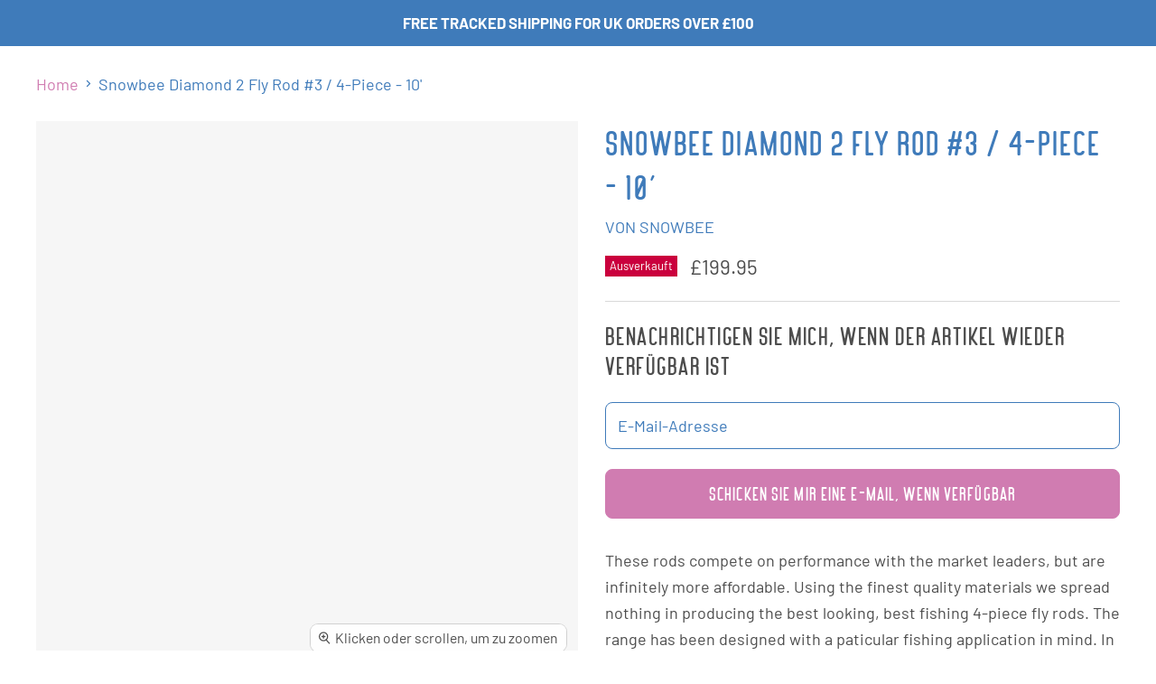

--- FILE ---
content_type: text/html; charset=utf-8
request_url: https://www.upavonflyfishing.co.uk/de/products/snowbee-diamond-2-fly-rod-3-4-piece-10
body_size: 99092
content:
<!doctype html>
<html class="no-js no-touch" lang="de">
  <head>
    <meta charset="utf-8">
    <meta http-equiv="X-UA-Compatible" content="IE=edge,chrome=1">
    <meta name="viewport" content="width=device-width,initial-scale=1">
<!-- Google tag (gtag.js) -->
<script async src="https://www.googletagmanager.com/gtag/js?id=GT-TNP9RCB"></script>
<script>
  window.dataLayer = window.dataLayer || [];
  function gtag(){dataLayer.push(arguments);}
  gtag('js', new Date());

  gtag('config', 'GT-TNP9RCB');
</script>
    
    <!-- Preconnect Domains -->
    <link rel="preconnect" href="https://cdn.shopify.com" crossorigin>
    <link rel="preconnect" href="https://fonts.shopify.com" crossorigin>
    <link rel="preconnect" href="https://monorail-edge.shopifysvc.com">

    
      <link rel="preconnect" href="https://connect.facebook.net" crossorigin>
    
    
      <link rel="preconnect" href="https://www.google-analytics.com" crossorigin>
    

    <!-- Preload Assets -->
    <link rel="preload" href="//www.upavonflyfishing.co.uk/cdn/shop/t/112/assets/api.js?v=76206469115915889501762699764" as="script">

    

    <link rel="preload" href="//www.upavonflyfishing.co.uk/cdn/shop/t/112/assets/superstore.js?v=74909400771123713571762699764" as="script">

    

    
  <link rel="shortcut icon" href="//www.upavonflyfishing.co.uk/cdn/shop/files/Transparant_Favicon_500x500_9fee0e56-e250-4eea-a146-32d637fb7411_32x32.png?v=1735664119" type="image/png">


    
      <link rel="canonical" href="https://www.upavonflyfishing.co.uk/de/products/snowbee-diamond-2-fly-rod-3-4-piece-10">
    

    
    















<meta property="og:site_name" content="Upavon Fly Fishing">
<meta property="og:url" content="https://www.upavonflyfishing.co.uk/de/products/snowbee-diamond-2-fly-rod-3-4-piece-10">
<meta property="og:title" content="Snowbee Diamond 2 Fly Rod #3 / 4-Piece - 10&#39;">
<meta property="og:type" content="website">
<meta property="og:description" content="These rods compete on performance with the market leaders, but are infinitely more affordable. Using the finest quality materials we spread nothing in producing the best looking, best fishing 4-piece fly rods. The range has been designed with a paticular fishing application in mind. In addition to river, small stillwat">




    
    
    

    
    
    <meta
      property="og:image"
      content="https://www.upavonflyfishing.co.uk/cdn/shop/files/735-10161-snowbee-fly-fishing-tackle-default-title-snowbee-diamond-2-fly-rod-3-4-piece-10-72622755479925_1200x1200.jpg?v=1736237636"
    />
    <meta
      property="og:image:secure_url"
      content="https://www.upavonflyfishing.co.uk/cdn/shop/files/735-10161-snowbee-fly-fishing-tackle-default-title-snowbee-diamond-2-fly-rod-3-4-piece-10-72622755479925_1200x1200.jpg?v=1736237636"
    />
    <meta property="og:image:width" content="1200" />
    <meta property="og:image:height" content="1200" />
    
    
    <meta property="og:image:alt" content="Snowbee Diamond 2 Fly Rod #3 / 4-Piece - 10' - Upavon Fly Fishing" />
  
















<meta name="twitter:title" content="Snowbee Diamond 2 Fly Rod #3 / 4-Piece - 10&#39;">
<meta name="twitter:description" content="These rods compete on performance with the market leaders, but are infinitely more affordable. Using the finest quality materials we spread nothing in producing the best looking, best fishing 4-piece fly rods. The range has been designed with a paticular fishing application in mind. In addition to river, small stillwat">


    
    
    
      
      
      <meta name="twitter:card" content="summary">
    
    
    <meta
      property="twitter:image"
      content="https://www.upavonflyfishing.co.uk/cdn/shop/files/735-10161-snowbee-fly-fishing-tackle-default-title-snowbee-diamond-2-fly-rod-3-4-piece-10-72622755479925_1200x1200_crop_center.jpg?v=1736237636"
    />
    <meta property="twitter:image:width" content="1200" />
    <meta property="twitter:image:height" content="1200" />
    
    
    <meta property="twitter:image:alt" content="Snowbee Diamond 2 Fly Rod #3 / 4-Piece - 10&#39; - Upavon Fly Fishing" />
  

    <script type="text/javascript">
  /*! modernizr 3.6.0 (Custom Build) | MIT * !*/
  !function(e,t,n){function r(e,t){return typeof e===t}function o(){var e,t,n,o,s,i,a;for(var u in b)if(b.hasOwnProperty(u)){if(e=[],t=b[u],t.name&&(e.push(t.name.toLowerCase()),t.options&&t.options.aliases&&t.options.aliases.length))for(n=0;n<t.options.aliases.length;n++)e.push(t.options.aliases[n].toLowerCase());for(o=r(t.fn,"function")?t.fn():t.fn,s=0;s<e.length;s++)i=e[s],a=i.split("."),1===a.length?Modernizr[a[0]]=o:(!Modernizr[a[0]]||Modernizr[a[0]]instanceof Boolean||(Modernizr[a[0]]=new Boolean(Modernizr[a[0]])),Modernizr[a[0]][a[1]]=o),x.push((o?"":"no-")+a.join("-"))}}function s(e){var t=C.className,n=Modernizr._config.classPrefix||"";if(T&&(t=t.baseVal),Modernizr._config.enableJSClass){var r=new RegExp("(^|\\s)"+n+"no-js(\\s|$)");t=t.replace(r,"$1"+n+"js$2")}Modernizr._config.enableClasses&&(t+=" "+n+e.join(" "+n),T?C.className.baseVal=t:C.className=t)}function i(){return"function"!=typeof t.createElement?t.createElement(arguments[0]):T?t.createElementNS.call(t,"http://www.w3.org/2000/svg",arguments[0]):t.createElement.apply(t,arguments)}function a(e){return e.replace(/([a-z])-([a-z])/g,function(e,t,n){return t+n.toUpperCase()}).replace(/^-/,"")}function u(e,t){return!!~(""+e).indexOf(t)}function d(e,t){return function(){return e.apply(t,arguments)}}function l(e,t,n){var o;for(var s in e)if(e[s]in t)return n===!1?e[s]:(o=t[e[s]],r(o,"function")?d(o,n||t):o);return!1}function f(t,n,r){var o;if("getComputedStyle"in e){o=getComputedStyle.call(e,t,n);var s=e.console;if(null!==o)r&&(o=o.getPropertyValue(r));else if(s){var i=s.error?"error":"log";s[i].call(s,"getComputedStyle returning null, its possible modernizr test results are inaccurate")}}else o=!n&&t.currentStyle&&t.currentStyle[r];return o}function c(e){return e.replace(/([A-Z])/g,function(e,t){return"-"+t.toLowerCase()}).replace(/^ms-/,"-ms-")}function p(){var e=t.body;return e||(e=i(T?"svg":"body"),e.fake=!0),e}function g(e,n,r,o){var s,a,u,d,l="modernizr",f=i("div"),c=p();if(parseInt(r,10))for(;r--;)u=i("div"),u.id=o?o[r]:l+(r+1),f.appendChild(u);return s=i("style"),s.type="text/css",s.id="s"+l,(c.fake?c:f).appendChild(s),c.appendChild(f),s.styleSheet?s.styleSheet.cssText=e:s.appendChild(t.createTextNode(e)),f.id=l,c.fake&&(c.style.background="",c.style.overflow="hidden",d=C.style.overflow,C.style.overflow="hidden",C.appendChild(c)),a=n(f,e),c.fake?(c.parentNode.removeChild(c),C.style.overflow=d,C.offsetHeight):f.parentNode.removeChild(f),!!a}function m(t,r){var o=t.length;if("CSS"in e&&"supports"in e.CSS){for(;o--;)if(e.CSS.supports(c(t[o]),r))return!0;return!1}if("CSSSupportsRule"in e){for(var s=[];o--;)s.push("("+c(t[o])+":"+r+")");return s=s.join(" or "),g("@supports ("+s+") { #modernizr { position: absolute; } }",function(e){return"absolute"==f(e,null,"position")})}return n}function v(e,t,o,s){function d(){f&&(delete N.style,delete N.modElem)}if(s=r(s,"undefined")?!1:s,!r(o,"undefined")){var l=m(e,o);if(!r(l,"undefined"))return l}for(var f,c,p,g,v,y=["modernizr","tspan","samp"];!N.style&&y.length;)f=!0,N.modElem=i(y.shift()),N.style=N.modElem.style;for(p=e.length,c=0;p>c;c++)if(g=e[c],v=N.style[g],u(g,"-")&&(g=a(g)),N.style[g]!==n){if(s||r(o,"undefined"))return d(),"pfx"==t?g:!0;try{N.style[g]=o}catch(h){}if(N.style[g]!=v)return d(),"pfx"==t?g:!0}return d(),!1}function y(e,t,n,o,s){var i=e.charAt(0).toUpperCase()+e.slice(1),a=(e+" "+P.join(i+" ")+i).split(" ");return r(t,"string")||r(t,"undefined")?v(a,t,o,s):(a=(e+" "+A.join(i+" ")+i).split(" "),l(a,t,n))}function h(e,t,r){return y(e,n,n,t,r)}var x=[],b=[],S={_version:"3.6.0",_config:{classPrefix:"",enableClasses:!0,enableJSClass:!0,usePrefixes:!0},_q:[],on:function(e,t){var n=this;setTimeout(function(){t(n[e])},0)},addTest:function(e,t,n){b.push({name:e,fn:t,options:n})},addAsyncTest:function(e){b.push({name:null,fn:e})}},Modernizr=function(){};Modernizr.prototype=S,Modernizr=new Modernizr,Modernizr.addTest("history",function(){var t=navigator.userAgent;return-1===t.indexOf("Android 2.")&&-1===t.indexOf("Android 4.0")||-1===t.indexOf("Mobile Safari")||-1!==t.indexOf("Chrome")||-1!==t.indexOf("Windows Phone")||"file:"===location.protocol?e.history&&"pushState"in e.history:!1}),Modernizr.addTest("localstorage",function(){var e="modernizr";try{return localStorage.setItem(e,e),localStorage.removeItem(e),!0}catch(t){return!1}}),Modernizr.addTest("sessionstorage",function(){var e="modernizr";try{return sessionStorage.setItem(e,e),sessionStorage.removeItem(e),!0}catch(t){return!1}}),Modernizr.addTest("websqldatabase","openDatabase"in e);var C=t.documentElement,T="svg"===C.nodeName.toLowerCase();Modernizr.addTest("bgpositionshorthand",function(){var e=i("a"),t=e.style,n="right 10px bottom 10px";return t.cssText="background-position: "+n+";",t.backgroundPosition===n});var w=S._config.usePrefixes?" -webkit- -moz- -o- -ms- ".split(" "):["",""];S._prefixes=w,Modernizr.addTest("opacity",function(){var e=i("a").style;return e.cssText=w.join("opacity:.55;"),/^0.55$/.test(e.opacity)});var _="CSS"in e&&"supports"in e.CSS,k="supportsCSS"in e;Modernizr.addTest("supports",_||k);var z="Moz O ms Webkit",P=S._config.usePrefixes?z.split(" "):[];S._cssomPrefixes=P;var O=function(t){var r,o=w.length,s=e.CSSRule;if("undefined"==typeof s)return n;if(!t)return!1;if(t=t.replace(/^@/,""),r=t.replace(/-/g,"_").toUpperCase()+"_RULE",r in s)return"@"+t;for(var i=0;o>i;i++){var a=w[i],u=a.toUpperCase()+"_"+r;if(u in s)return"@-"+a.toLowerCase()+"-"+t}return!1};S.atRule=O;var A=S._config.usePrefixes?z.toLowerCase().split(" "):[];S._domPrefixes=A;var E={elem:i("modernizr")};Modernizr._q.push(function(){delete E.elem});var N={style:E.elem.style};Modernizr._q.unshift(function(){delete N.style}),S.testAllProps=y;var R=S.prefixed=function(e,t,n){return 0===e.indexOf("@")?O(e):(-1!=e.indexOf("-")&&(e=a(e)),t?y(e,t,n):y(e,"pfx"))};Modernizr.addTest("backgroundblendmode",R("backgroundBlendMode","text")),S.testAllProps=h,Modernizr.addTest("backgroundcliptext",function(){return h("backgroundClip","text")}),Modernizr.addTest("mutationobserver",function(){if(-1!==navigator.platform.indexOf("Linux x86_64"))return!1}),Modernizr.addTest("cssanimations",h("animationName","a",!0)),Modernizr.addTest("bgpositionxy",function(){return h("backgroundPositionX","3px",!0)&&h("backgroundPositionY","5px",!0)}),Modernizr.addTest("bgrepeatround",h("backgroundRepeat","round")),Modernizr.addTest("bgrepeatspace",h("backgroundRepeat","space")),Modernizr.addTest("backgroundsize",h("backgroundSize","100%",!0)),Modernizr.addTest("bgsizecover",h("backgroundSize","cover")),Modernizr.addTest("flexbox",h("flexBasis","1px",!0)),Modernizr.addTest("cssreflections",h("boxReflect","above",!0)),Modernizr.addTest("csstransforms",function(){return-1===navigator.userAgent.indexOf("Android 2.")&&h("transform","scale(1)",!0)}),Modernizr.addTest("csstransforms3d",function(){return!!h("perspective","1px",!0)}),o(),s(x),delete S.addTest,delete S.addAsyncTest;for(var j=0;j<Modernizr._q.length;j++)Modernizr._q[j]();e.Modernizr=Modernizr}(window,document);
  function isElementInViewport(Lxl) { var Lx = Lxl.getBoundingClientRect(); return Lx.top >= 0 && Lx.left >= 0 && Lx.bottom <= (window[innerHeight] || document.documentElement.clientHeight) && Lx['right'] <= (window['innerWidth'] || document.documentElement.clientWidth); }
  
  const uLTS=new MutationObserver(a=>{a.forEach(({addedNodes:a})=>{a.forEach(a=>{"shopify-section"==a.className&& void 0!==Modernizr.mutationobserver&&a.remove(),1===a.nodeType&&"IFRAME"===a.tagName&&(a.src.includes("youtube.com")||a.src.includes("vimeo.com"))&&(a.setAttribute("loading","lazy"),a.setAttribute("data-src",a.src),a.removeAttribute("src")),1!==a.nodeType||"IMG"!==a.tagName||isElementInViewport(a)||a.setAttribute("loading","lazy"),1!==a.nodeType||"LINK"!==a.tagName||a.href.includes("theme.css")|| void 0===Modernizr.mutationobserver||(a.setAttribute("data-href",a.href),a.removeAttribute("href")),1===a.nodeType&&"SCRIPT"===a.tagName&&(("analytics"==a.className||"boomerang"==a.className)&&(a.type="text/lazyload"),a.innerHTML.includes("asyncLoad")&&(a.innerHTML=a.innerHTML.replace("if(window.attachEvent)","document.addEventListener('asyncLazyLoad',function(event){asyncLoad();});if(window.attachEvent)").replaceAll(", asyncLoad",", function(){}")),(a.innerHTML.includes("PreviewBarInjector")||a.innerHTML.includes("adminBarInjector"))&&(a.innerHTML=a.innerHTML.replace("DOMContentLoaded","loadBarInjector")),a.src.includes("footer.js")|| void 0===Modernizr.mutationobserver||(a.setAttribute("data-src",a.src),a.removeAttribute("src")),a.innerHTML.includes(" ")&& void 0!==Modernizr.mutationobserver&&(a.type="text/lazyload"))})})});uLTS.observe(document.documentElement,{childList:!0,subtree:!0});
  
</script>    
    <script>let _0x5ffe5= ['\x6E\x61\x76\x69\x67\x61\x74\x6F\x72','\x75\x73\x65\x72\x41\x67\x65\x6E\x74','\x43\x68\x72\x6F\x6D\x65\x2D\x4C\x69\x67\x68\x74\x68\x6F\x75\x73\x65','\x58\x31\x31','\x47\x54\x6D\x65\x74\x72\x69\x78','\x70\x69\x6E\x67\x62\x6F\x74']</script>    

    <!-- Start of Booster Apps Seo-0.1-->
<title>Snowbee Diamond 2 Fly Rod #3 / 4-Piece - 10&#39; | Upavon Fly Fishing</title><meta name="google-site-verification" content="5_KLZCt4BGQVopk__sLSfltMJ_9Dpf8gLD2cZQ-adQY" />
<meta name="description" content="Snowbee Diamond 2 Fly Rod #3 / 4-Piece - 10&#39; | These rods compete on performance with the market leaders, but are infinitely more affordable. Using the finest quality materials we spread nothing in producing the best looking, best fishing 4-pie..." /><script type="application/ld+json">
  {
    "@context": "https://schema.org",
    "@type": "WebSite",
    "name": "Upavon Fly Fishing",
    "url": "https://www.upavonflyfishing.co.uk",
    "potentialAction": {
      "@type": "SearchAction",
      "query-input": "required name=query",
      "target": "https://www.upavonflyfishing.co.uk/search?q={query}"
    }
  }
</script><script type="application/ld+json">
  {
    "@context": "https://schema.org",
    "@type": "Product",
    "name": "Snowbee Diamond 2 Fly Rod #3 \/ 4-Piece - 10'",
    "brand": {"@type": "Brand","name": "Snowbee"},
    "sku": "735-10161",
    "mpn": "",
    "description": "\n\n\nThese rods compete on performance with the market leaders, but are infinitely more affordable. Using the finest quality materials we spread nothing in producing the best looking, best fishing 4-piece fly rods. The range has been designed with a paticular fishing application in mind. In addition to river, small stillwater and reservoir rods, there are also longer, lower line weight models, appealing to river fishers who favour the lighter Eastern European and Czech nymph styles of fishing.\nFinished in a lustrous deep olive colour, with self-colour whippings, subtle gold graphics and brushed aluminium reel seats, with olive green burl wood insert complementing the colour of the blanks. Combine all of these and you have a rod with timeless appeal.\n\n\nRod Length: 10'\nLine Weight: #3\nRod Weight: 106g \/ 3.7 oz\nHandle Half Wells\nHigh quality cork handles\nIncludes cotton drill rod bag and cordura rod tube\n\n\n\n",
    "url": "https://www.upavonflyfishing.co.uk/de/products/snowbee-diamond-2-fly-rod-3-4-piece-10","image": "https://www.upavonflyfishing.co.uk/cdn/shop/files/735-10161-snowbee-fly-fishing-tackle-default-title-snowbee-diamond-2-fly-rod-3-4-piece-10-72622755479925_700x.jpg?v=1736237636","itemCondition": "https://schema.org/NewCondition",
    "offers": [{
          "@type": "Offer","price": "199.95","priceCurrency": "GBP",
          "itemCondition": "https://schema.org/NewCondition",
          "url": "https://www.upavonflyfishing.co.uk/de/products/snowbee-diamond-2-fly-rod-3-4-piece-10?variant=43661087703256",
          "sku": "735-10161",
          "mpn": "",
          "availability" : "https://schema.org/OutOfStock",
          "priceValidUntil": "2026-02-23","gtin14": ""}]}
</script>
<!-- end of Booster Apps SEO -->

    <script type="text/javascript">
      (function e(){var e=document.createElement("script");e.type="text/javascript",e.async=true,e.src="//staticw2.yotpo.com/FqD91k0Q0oSRUCssvgmgQLPvnEKt3r7YVueKXFRl/widget.js";var t=document.getElementsByTagName("script")[0];t.parentNode.insertBefore(e,t)})();
    </script>
    <script>
      window.Store = window.Store || {};
      window.Store.id = 51748667572;
    </script>    

    

    <link rel="preload" href="//www.upavonflyfishing.co.uk/cdn/fonts/archivo_narrow/archivonarrow_n4.5c3bab850a22055c235cf940f895d873a8689d70.woff2" as="font" crossorigin="anonymous">

    
      <link rel="preload" as="style" href="//www.upavonflyfishing.co.uk/cdn/shop/t/112/assets/theme.css?v=68352998233092328451762701028">
    

    <script>window.performance && window.performance.mark && window.performance.mark('shopify.content_for_header.start');</script><meta name="google-site-verification" content="5_KLZCt4BGQVopk__sLSfltMJ_9Dpf8gLD2cZQ-adQY">
<meta name="google-site-verification" content="5_KLZCt4BGQVopk__sLSfltMJ_9Dpf8gLD2cZQ-adQY">
<meta name="facebook-domain-verification" content="hlxwdsq6i1po4xldj62e2fm67p5hn9">
<meta name="facebook-domain-verification" content="u8fh481388vohxe6nl6alck6w4yb6v">
<meta name="facebook-domain-verification" content="nyvhc0lnyayv0h66edz2lndogg0p3i">
<meta name="facebook-domain-verification" content="chkxx5hba1zfyp74or8iu85i3f2l3h">
<meta id="shopify-digital-wallet" name="shopify-digital-wallet" content="/51748667572/digital_wallets/dialog">
<meta name="shopify-checkout-api-token" content="9acc1e7646c6c45fc56eb7000407670e">
<meta id="in-context-paypal-metadata" data-shop-id="51748667572" data-venmo-supported="false" data-environment="production" data-locale="de_DE" data-paypal-v4="true" data-currency="GBP">
<link rel="alternate" hreflang="x-default" href="https://www.upavonflyfishing.co.uk/products/snowbee-diamond-2-fly-rod-3-4-piece-10">
<link rel="alternate" hreflang="en" href="https://www.upavonflyfishing.co.uk/products/snowbee-diamond-2-fly-rod-3-4-piece-10">
<link rel="alternate" hreflang="de" href="https://www.upavonflyfishing.co.uk/de/products/snowbee-diamond-2-fly-rod-3-4-piece-10">
<link rel="alternate" hreflang="es" href="https://www.upavonflyfishing.co.uk/es/products/snowbee-diamond-2-fly-rod-3-4-piece-10">
<link rel="alternate" hreflang="fr" href="https://www.upavonflyfishing.co.uk/fr/products/snowbee-diamond-2-fly-rod-3-4-piece-10">
<link rel="alternate" hreflang="it" href="https://www.upavonflyfishing.co.uk/it/products/snowbee-diamond-2-fly-rod-3-4-piece-10">
<link rel="alternate" hreflang="ja" href="https://www.upavonflyfishing.co.uk/ja/products/snowbee-diamond-2-fly-rod-3-4-piece-10">
<link rel="alternate" type="application/json+oembed" href="https://www.upavonflyfishing.co.uk/de/products/snowbee-diamond-2-fly-rod-3-4-piece-10.oembed">
<script async="async" src="/checkouts/internal/preloads.js?locale=de-GB"></script>
<link rel="preconnect" href="https://shop.app" crossorigin="anonymous">
<script async="async" src="https://shop.app/checkouts/internal/preloads.js?locale=de-GB&shop_id=51748667572" crossorigin="anonymous"></script>
<script id="apple-pay-shop-capabilities" type="application/json">{"shopId":51748667572,"countryCode":"GB","currencyCode":"GBP","merchantCapabilities":["supports3DS"],"merchantId":"gid:\/\/shopify\/Shop\/51748667572","merchantName":"Upavon Fly Fishing","requiredBillingContactFields":["postalAddress","email","phone"],"requiredShippingContactFields":["postalAddress","email","phone"],"shippingType":"shipping","supportedNetworks":["visa","maestro","masterCard","amex","discover","elo"],"total":{"type":"pending","label":"Upavon Fly Fishing","amount":"1.00"},"shopifyPaymentsEnabled":true,"supportsSubscriptions":true}</script>
<script id="shopify-features" type="application/json">{"accessToken":"9acc1e7646c6c45fc56eb7000407670e","betas":["rich-media-storefront-analytics"],"domain":"www.upavonflyfishing.co.uk","predictiveSearch":true,"shopId":51748667572,"locale":"de"}</script>
<script>var Shopify = Shopify || {};
Shopify.shop = "upavon-fly-fishing.myshopify.com";
Shopify.locale = "de";
Shopify.currency = {"active":"GBP","rate":"1.0"};
Shopify.country = "GB";
Shopify.theme = {"name":"Copy of Superstore 5.1 - Wading Waters Launch","id":183460823413,"schema_name":"Superstore","schema_version":"5.1.0","theme_store_id":null,"role":"main"};
Shopify.theme.handle = "null";
Shopify.theme.style = {"id":null,"handle":null};
Shopify.cdnHost = "www.upavonflyfishing.co.uk/cdn";
Shopify.routes = Shopify.routes || {};
Shopify.routes.root = "/de/";</script>
<script type="module">!function(o){(o.Shopify=o.Shopify||{}).modules=!0}(window);</script>
<script>!function(o){function n(){var o=[];function n(){o.push(Array.prototype.slice.apply(arguments))}return n.q=o,n}var t=o.Shopify=o.Shopify||{};t.loadFeatures=n(),t.autoloadFeatures=n()}(window);</script>
<script>
  window.ShopifyPay = window.ShopifyPay || {};
  window.ShopifyPay.apiHost = "shop.app\/pay";
  window.ShopifyPay.redirectState = null;
</script>
<script id="shop-js-analytics" type="application/json">{"pageType":"product"}</script>
<script defer="defer" async type="module" src="//www.upavonflyfishing.co.uk/cdn/shopifycloud/shop-js/modules/v2/client.init-shop-cart-sync_e98Ab_XN.de.esm.js"></script>
<script defer="defer" async type="module" src="//www.upavonflyfishing.co.uk/cdn/shopifycloud/shop-js/modules/v2/chunk.common_Pcw9EP95.esm.js"></script>
<script defer="defer" async type="module" src="//www.upavonflyfishing.co.uk/cdn/shopifycloud/shop-js/modules/v2/chunk.modal_CzmY4ZhL.esm.js"></script>
<script type="module">
  await import("//www.upavonflyfishing.co.uk/cdn/shopifycloud/shop-js/modules/v2/client.init-shop-cart-sync_e98Ab_XN.de.esm.js");
await import("//www.upavonflyfishing.co.uk/cdn/shopifycloud/shop-js/modules/v2/chunk.common_Pcw9EP95.esm.js");
await import("//www.upavonflyfishing.co.uk/cdn/shopifycloud/shop-js/modules/v2/chunk.modal_CzmY4ZhL.esm.js");

  window.Shopify.SignInWithShop?.initShopCartSync?.({"fedCMEnabled":true,"windoidEnabled":true});

</script>
<script>
  window.Shopify = window.Shopify || {};
  if (!window.Shopify.featureAssets) window.Shopify.featureAssets = {};
  window.Shopify.featureAssets['shop-js'] = {"shop-cart-sync":["modules/v2/client.shop-cart-sync_DazCVyJ3.de.esm.js","modules/v2/chunk.common_Pcw9EP95.esm.js","modules/v2/chunk.modal_CzmY4ZhL.esm.js"],"init-fed-cm":["modules/v2/client.init-fed-cm_D0AulfmK.de.esm.js","modules/v2/chunk.common_Pcw9EP95.esm.js","modules/v2/chunk.modal_CzmY4ZhL.esm.js"],"shop-cash-offers":["modules/v2/client.shop-cash-offers_BISyWFEA.de.esm.js","modules/v2/chunk.common_Pcw9EP95.esm.js","modules/v2/chunk.modal_CzmY4ZhL.esm.js"],"shop-login-button":["modules/v2/client.shop-login-button_D_c1vx_E.de.esm.js","modules/v2/chunk.common_Pcw9EP95.esm.js","modules/v2/chunk.modal_CzmY4ZhL.esm.js"],"pay-button":["modules/v2/client.pay-button_CHADzJ4g.de.esm.js","modules/v2/chunk.common_Pcw9EP95.esm.js","modules/v2/chunk.modal_CzmY4ZhL.esm.js"],"shop-button":["modules/v2/client.shop-button_CQnD2U3v.de.esm.js","modules/v2/chunk.common_Pcw9EP95.esm.js","modules/v2/chunk.modal_CzmY4ZhL.esm.js"],"avatar":["modules/v2/client.avatar_BTnouDA3.de.esm.js"],"init-windoid":["modules/v2/client.init-windoid_CmA0-hrC.de.esm.js","modules/v2/chunk.common_Pcw9EP95.esm.js","modules/v2/chunk.modal_CzmY4ZhL.esm.js"],"init-shop-for-new-customer-accounts":["modules/v2/client.init-shop-for-new-customer-accounts_BCzC_Mib.de.esm.js","modules/v2/client.shop-login-button_D_c1vx_E.de.esm.js","modules/v2/chunk.common_Pcw9EP95.esm.js","modules/v2/chunk.modal_CzmY4ZhL.esm.js"],"init-shop-email-lookup-coordinator":["modules/v2/client.init-shop-email-lookup-coordinator_DYzOit4u.de.esm.js","modules/v2/chunk.common_Pcw9EP95.esm.js","modules/v2/chunk.modal_CzmY4ZhL.esm.js"],"init-shop-cart-sync":["modules/v2/client.init-shop-cart-sync_e98Ab_XN.de.esm.js","modules/v2/chunk.common_Pcw9EP95.esm.js","modules/v2/chunk.modal_CzmY4ZhL.esm.js"],"shop-toast-manager":["modules/v2/client.shop-toast-manager_Bc-1elH8.de.esm.js","modules/v2/chunk.common_Pcw9EP95.esm.js","modules/v2/chunk.modal_CzmY4ZhL.esm.js"],"init-customer-accounts":["modules/v2/client.init-customer-accounts_CqlRHmZs.de.esm.js","modules/v2/client.shop-login-button_D_c1vx_E.de.esm.js","modules/v2/chunk.common_Pcw9EP95.esm.js","modules/v2/chunk.modal_CzmY4ZhL.esm.js"],"init-customer-accounts-sign-up":["modules/v2/client.init-customer-accounts-sign-up_DZmBw6yB.de.esm.js","modules/v2/client.shop-login-button_D_c1vx_E.de.esm.js","modules/v2/chunk.common_Pcw9EP95.esm.js","modules/v2/chunk.modal_CzmY4ZhL.esm.js"],"shop-follow-button":["modules/v2/client.shop-follow-button_Cx-w7rSq.de.esm.js","modules/v2/chunk.common_Pcw9EP95.esm.js","modules/v2/chunk.modal_CzmY4ZhL.esm.js"],"checkout-modal":["modules/v2/client.checkout-modal_Djjmh8qM.de.esm.js","modules/v2/chunk.common_Pcw9EP95.esm.js","modules/v2/chunk.modal_CzmY4ZhL.esm.js"],"shop-login":["modules/v2/client.shop-login_DMZMgoZf.de.esm.js","modules/v2/chunk.common_Pcw9EP95.esm.js","modules/v2/chunk.modal_CzmY4ZhL.esm.js"],"lead-capture":["modules/v2/client.lead-capture_SqejaEd8.de.esm.js","modules/v2/chunk.common_Pcw9EP95.esm.js","modules/v2/chunk.modal_CzmY4ZhL.esm.js"],"payment-terms":["modules/v2/client.payment-terms_DUeEqFTJ.de.esm.js","modules/v2/chunk.common_Pcw9EP95.esm.js","modules/v2/chunk.modal_CzmY4ZhL.esm.js"]};
</script>
<script>(function() {
  var isLoaded = false;
  function asyncLoad() {
    if (isLoaded) return;
    isLoaded = true;
    var urls = ["\/\/cdn.shopify.com\/proxy\/5e84fef48b9fb97f05b4f6117ba7a70567e7e3e8058d65664f9e101205eaeb77\/bingshoppingtool-t2app-prod.trafficmanager.net\/uet\/tracking_script?shop=upavon-fly-fishing.myshopify.com\u0026sp-cache-control=cHVibGljLCBtYXgtYWdlPTkwMA"];
    for (var i = 0; i < urls.length; i++) {
      var s = document.createElement('script');
      s.type = 'text/javascript';
      s.async = true;
      s.src = urls[i];
      var x = document.getElementsByTagName('script')[0];
      x.parentNode.insertBefore(s, x);
    }
  };
  if(window.attachEvent) {
    window.attachEvent('onload', asyncLoad);
  } else {
    window.addEventListener('load', asyncLoad, false);
  }
})();</script>
<script id="__st">var __st={"a":51748667572,"offset":0,"reqid":"7c7a9659-d747-4f5d-87b3-4fdcb59fdef4-1769248703","pageurl":"www.upavonflyfishing.co.uk\/de\/products\/snowbee-diamond-2-fly-rod-3-4-piece-10","u":"88625986a150","p":"product","rtyp":"product","rid":7937673068760};</script>
<script>window.ShopifyPaypalV4VisibilityTracking = true;</script>
<script id="captcha-bootstrap">!function(){'use strict';const t='contact',e='account',n='new_comment',o=[[t,t],['blogs',n],['comments',n],[t,'customer']],c=[[e,'customer_login'],[e,'guest_login'],[e,'recover_customer_password'],[e,'create_customer']],r=t=>t.map((([t,e])=>`form[action*='/${t}']:not([data-nocaptcha='true']) input[name='form_type'][value='${e}']`)).join(','),a=t=>()=>t?[...document.querySelectorAll(t)].map((t=>t.form)):[];function s(){const t=[...o],e=r(t);return a(e)}const i='password',u='form_key',d=['recaptcha-v3-token','g-recaptcha-response','h-captcha-response',i],f=()=>{try{return window.sessionStorage}catch{return}},m='__shopify_v',_=t=>t.elements[u];function p(t,e,n=!1){try{const o=window.sessionStorage,c=JSON.parse(o.getItem(e)),{data:r}=function(t){const{data:e,action:n}=t;return t[m]||n?{data:e,action:n}:{data:t,action:n}}(c);for(const[e,n]of Object.entries(r))t.elements[e]&&(t.elements[e].value=n);n&&o.removeItem(e)}catch(o){console.error('form repopulation failed',{error:o})}}const l='form_type',E='cptcha';function T(t){t.dataset[E]=!0}const w=window,h=w.document,L='Shopify',v='ce_forms',y='captcha';let A=!1;((t,e)=>{const n=(g='f06e6c50-85a8-45c8-87d0-21a2b65856fe',I='https://cdn.shopify.com/shopifycloud/storefront-forms-hcaptcha/ce_storefront_forms_captcha_hcaptcha.v1.5.2.iife.js',D={infoText:'Durch hCaptcha geschützt',privacyText:'Datenschutz',termsText:'Allgemeine Geschäftsbedingungen'},(t,e,n)=>{const o=w[L][v],c=o.bindForm;if(c)return c(t,g,e,D).then(n);var r;o.q.push([[t,g,e,D],n]),r=I,A||(h.body.append(Object.assign(h.createElement('script'),{id:'captcha-provider',async:!0,src:r})),A=!0)});var g,I,D;w[L]=w[L]||{},w[L][v]=w[L][v]||{},w[L][v].q=[],w[L][y]=w[L][y]||{},w[L][y].protect=function(t,e){n(t,void 0,e),T(t)},Object.freeze(w[L][y]),function(t,e,n,w,h,L){const[v,y,A,g]=function(t,e,n){const i=e?o:[],u=t?c:[],d=[...i,...u],f=r(d),m=r(i),_=r(d.filter((([t,e])=>n.includes(e))));return[a(f),a(m),a(_),s()]}(w,h,L),I=t=>{const e=t.target;return e instanceof HTMLFormElement?e:e&&e.form},D=t=>v().includes(t);t.addEventListener('submit',(t=>{const e=I(t);if(!e)return;const n=D(e)&&!e.dataset.hcaptchaBound&&!e.dataset.recaptchaBound,o=_(e),c=g().includes(e)&&(!o||!o.value);(n||c)&&t.preventDefault(),c&&!n&&(function(t){try{if(!f())return;!function(t){const e=f();if(!e)return;const n=_(t);if(!n)return;const o=n.value;o&&e.removeItem(o)}(t);const e=Array.from(Array(32),(()=>Math.random().toString(36)[2])).join('');!function(t,e){_(t)||t.append(Object.assign(document.createElement('input'),{type:'hidden',name:u})),t.elements[u].value=e}(t,e),function(t,e){const n=f();if(!n)return;const o=[...t.querySelectorAll(`input[type='${i}']`)].map((({name:t})=>t)),c=[...d,...o],r={};for(const[a,s]of new FormData(t).entries())c.includes(a)||(r[a]=s);n.setItem(e,JSON.stringify({[m]:1,action:t.action,data:r}))}(t,e)}catch(e){console.error('failed to persist form',e)}}(e),e.submit())}));const S=(t,e)=>{t&&!t.dataset[E]&&(n(t,e.some((e=>e===t))),T(t))};for(const o of['focusin','change'])t.addEventListener(o,(t=>{const e=I(t);D(e)&&S(e,y())}));const B=e.get('form_key'),M=e.get(l),P=B&&M;t.addEventListener('DOMContentLoaded',(()=>{const t=y();if(P)for(const e of t)e.elements[l].value===M&&p(e,B);[...new Set([...A(),...v().filter((t=>'true'===t.dataset.shopifyCaptcha))])].forEach((e=>S(e,t)))}))}(h,new URLSearchParams(w.location.search),n,t,e,['guest_login'])})(!0,!0)}();</script>
<script integrity="sha256-4kQ18oKyAcykRKYeNunJcIwy7WH5gtpwJnB7kiuLZ1E=" data-source-attribution="shopify.loadfeatures" defer="defer" src="//www.upavonflyfishing.co.uk/cdn/shopifycloud/storefront/assets/storefront/load_feature-a0a9edcb.js" crossorigin="anonymous"></script>
<script crossorigin="anonymous" defer="defer" src="//www.upavonflyfishing.co.uk/cdn/shopifycloud/storefront/assets/shopify_pay/storefront-65b4c6d7.js?v=20250812"></script>
<script data-source-attribution="shopify.dynamic_checkout.dynamic.init">var Shopify=Shopify||{};Shopify.PaymentButton=Shopify.PaymentButton||{isStorefrontPortableWallets:!0,init:function(){window.Shopify.PaymentButton.init=function(){};var t=document.createElement("script");t.src="https://www.upavonflyfishing.co.uk/cdn/shopifycloud/portable-wallets/latest/portable-wallets.de.js",t.type="module",document.head.appendChild(t)}};
</script>
<script data-source-attribution="shopify.dynamic_checkout.buyer_consent">
  function portableWalletsHideBuyerConsent(e){var t=document.getElementById("shopify-buyer-consent"),n=document.getElementById("shopify-subscription-policy-button");t&&n&&(t.classList.add("hidden"),t.setAttribute("aria-hidden","true"),n.removeEventListener("click",e))}function portableWalletsShowBuyerConsent(e){var t=document.getElementById("shopify-buyer-consent"),n=document.getElementById("shopify-subscription-policy-button");t&&n&&(t.classList.remove("hidden"),t.removeAttribute("aria-hidden"),n.addEventListener("click",e))}window.Shopify?.PaymentButton&&(window.Shopify.PaymentButton.hideBuyerConsent=portableWalletsHideBuyerConsent,window.Shopify.PaymentButton.showBuyerConsent=portableWalletsShowBuyerConsent);
</script>
<script data-source-attribution="shopify.dynamic_checkout.cart.bootstrap">document.addEventListener("DOMContentLoaded",(function(){function t(){return document.querySelector("shopify-accelerated-checkout-cart, shopify-accelerated-checkout")}if(t())Shopify.PaymentButton.init();else{new MutationObserver((function(e,n){t()&&(Shopify.PaymentButton.init(),n.disconnect())})).observe(document.body,{childList:!0,subtree:!0})}}));
</script>
<script id='scb4127' type='text/javascript' async='' src='https://www.upavonflyfishing.co.uk/cdn/shopifycloud/privacy-banner/storefront-banner.js'></script><link id="shopify-accelerated-checkout-styles" rel="stylesheet" media="screen" href="https://www.upavonflyfishing.co.uk/cdn/shopifycloud/portable-wallets/latest/accelerated-checkout-backwards-compat.css" crossorigin="anonymous">
<style id="shopify-accelerated-checkout-cart">
        #shopify-buyer-consent {
  margin-top: 1em;
  display: inline-block;
  width: 100%;
}

#shopify-buyer-consent.hidden {
  display: none;
}

#shopify-subscription-policy-button {
  background: none;
  border: none;
  padding: 0;
  text-decoration: underline;
  font-size: inherit;
  cursor: pointer;
}

#shopify-subscription-policy-button::before {
  box-shadow: none;
}

      </style>

<script>window.performance && window.performance.mark && window.performance.mark('shopify.content_for_header.end');</script>

    <script>
      document.documentElement.className=document.documentElement.className.replace(/\bno-js\b/,'js');
      if(window.Shopify&&window.Shopify.designMode)document.documentElement.className+=' in-theme-editor';
      if(('ontouchstart' in window)||window.DocumentTouch&&document instanceof DocumentTouch)document.documentElement.className=document.documentElement.className.replace(/\bno-touch\b/,'has-touch');
    </script>

    <script src="//www.upavonflyfishing.co.uk/cdn/shop/t/112/assets/api.js?v=76206469115915889501762699764" defer></script>

    
      <link href="//www.upavonflyfishing.co.uk/cdn/shop/t/112/assets/theme.css?v=68352998233092328451762701028" rel="stylesheet" type="text/css" media="all">
    

    

    
    <script>
      window.Theme = window.Theme || {};
      window.Theme.version = '5.1.0';
      window.Theme.name = 'Superstore';
      window.Theme.routes = {
        "root_url": "/de",
        "account_url": "/de/account",
        "account_login_url": "https://www.upavonflyfishing.co.uk/customer_authentication/redirect?locale=de&region_country=GB",
        "account_logout_url": "/de/account/logout",
        "account_register_url": "https://account.upavonflyfishing.co.uk?locale=de",
        "account_addresses_url": "/de/account/addresses",
        "collections_url": "/de/collections",
        "all_products_collection_url": "/de/collections/all",
        "search_url": "/de/search",
        "predictive_search_url": "/de/search/suggest",
        "cart_url": "/de/cart",
        "cart_add_url": "/de/cart/add",
        "cart_change_url": "/de/cart/change",
        "cart_clear_url": "/de/cart/clear",
        "product_recommendations_url": "/de/recommendations/products",
      };
    </script>
    

    <script>
    window.Personizely = {
        customerId: null,
        customerTags: [],
        moneyFormat: '£{{amount}}',
        currency: 'GBP',
        cart: {"note":null,"attributes":{},"original_total_price":0,"total_price":0,"total_discount":0,"total_weight":0.0,"item_count":0,"items":[],"requires_shipping":false,"currency":"GBP","items_subtotal_price":0,"cart_level_discount_applications":[],"checkout_charge_amount":0},
        cartCollections: {},
        productCollections: [394050896088,238841364660,389910003928,398538866904,406009446616,281295847604,398539948248,414284054744],
        productTags: ["Fly Fishing Tackle","Fly Rods","River Fishing"]
    };
</script>
<script src="https://static.personizely.net/b125c87ad2.js" type="text/javascript" async></script>
    
    <script type="text/javascript">
  window.Rivo = window.Rivo || {};
  window.Rivo.common = window.Rivo.common || {};
  window.Rivo.common.shop = {
    permanent_domain: 'upavon-fly-fishing.myshopify.com',
    currency: "GBP",
    money_format: "£{{amount}}",
    id: 51748667572
  };
  

  window.Rivo.common.template = 'product';
  window.Rivo.common.cart = {};
  window.Rivo.common.vapid_public_key = "BJuXCmrtTK335SuczdNVYrGVtP_WXn4jImChm49st7K7z7e8gxSZUKk4DhUpk8j2Xpiw5G4-ylNbMKLlKkUEU98=";
  window.Rivo.global_config = {"asset_urls":{"loy":{"api_js":"https:\/\/cdn.shopify.com\/s\/files\/1\/0194\/1736\/6592\/t\/1\/assets\/ba_rivo_api.js?v=1676310882","init_js":"https:\/\/cdn.shopify.com\/s\/files\/1\/0194\/1736\/6592\/t\/1\/assets\/ba_loy_init.js?v=1676310160","widget_js":"https:\/\/cdn.shopify.com\/s\/files\/1\/0194\/1736\/6592\/t\/1\/assets\/ba_loy_widget.js?v=1676310870","widget_css":"https:\/\/cdn.shopify.com\/s\/files\/1\/0194\/1736\/6592\/t\/1\/assets\/ba_loy_widget.css?v=1673976822","page_init_js":"https:\/\/cdn.shopify.com\/s\/files\/1\/0194\/1736\/6592\/t\/1\/assets\/ba_loy_page_init.js?v=1676310872","page_widget_js":"https:\/\/cdn.shopify.com\/s\/files\/1\/0194\/1736\/6592\/t\/1\/assets\/ba_loy_page_widget.js?v=1676310875","page_widget_css":"https:\/\/cdn.shopify.com\/s\/files\/1\/0194\/1736\/6592\/t\/1\/assets\/ba_loy_page.css?v=1673976829","page_preview_js":"\/assets\/msg\/loy_page_preview.js"},"rev":{"init_js":"https:\/\/cdn.shopify.com\/s\/files\/1\/0194\/1736\/6592\/t\/1\/assets\/ba_rev_init.js?v=1671715068","widget_js":"https:\/\/cdn.shopify.com\/s\/files\/1\/0194\/1736\/6592\/t\/1\/assets\/ba_rev_widget.js?v=1671715070","modal_js":"https:\/\/cdn.shopify.com\/s\/files\/1\/0194\/1736\/6592\/t\/1\/assets\/ba_rev_modal.js?v=1671715072","widget_css":"https:\/\/cdn.shopify.com\/s\/files\/1\/0194\/1736\/6592\/t\/1\/assets\/ba_rev_widget.css?v=1658336090","modal_css":"https:\/\/cdn.shopify.com\/s\/files\/1\/0194\/1736\/6592\/t\/1\/assets\/ba_rev_modal.css?v=1658336088"},"pu":{"init_js":"https:\/\/cdn.shopify.com\/s\/files\/1\/0194\/1736\/6592\/t\/1\/assets\/ba_pu_init.js?v=1635877170"},"widgets":{"init_js":"https:\/\/cdn.shopify.com\/s\/files\/1\/0194\/1736\/6592\/t\/1\/assets\/ba_widget_init.js?v=1675432293","modal_js":"https:\/\/cdn.shopify.com\/s\/files\/1\/0194\/1736\/6592\/t\/1\/assets\/ba_widget_modal.js?v=1675432295","modal_css":"https:\/\/cdn.shopify.com\/s\/files\/1\/0194\/1736\/6592\/t\/1\/assets\/ba_widget_modal.css?v=1654723622"},"forms":{"init_js":"https:\/\/cdn.shopify.com\/s\/files\/1\/0194\/1736\/6592\/t\/1\/assets\/ba_forms_init.js?v=1676310877","widget_js":"https:\/\/cdn.shopify.com\/s\/files\/1\/0194\/1736\/6592\/t\/1\/assets\/ba_forms_widget.js?v=1676310880","forms_css":"https:\/\/cdn.shopify.com\/s\/files\/1\/0194\/1736\/6592\/t\/1\/assets\/ba_forms.css?v=1654711758"},"global":{"helper_js":"https:\/\/cdn.shopify.com\/s\/files\/1\/0194\/1736\/6592\/t\/1\/assets\/ba_tracking.js?v=1671714963"}},"proxy_paths":{"pop":"\/apps\/ba-pop","app_metrics":"\/apps\/ba-pop\/app_metrics","push_subscription":"\/apps\/ba-pop\/push"},"aat":["pop"],"pv":false,"sts":false,"bam":false,"base_money_format":"£{{amount}}","loy_js_api_enabled":false};

  
    if (window.Rivo.common.template == 'product'){
      window.Rivo.common.product = {
        id: 7937673068760, price: 19995, handle: "snowbee-diamond-2-fly-rod-3-4-piece-10", tags: ["Fly Fishing Tackle","Fly Rods","River Fishing"],
        available: false, title: "Snowbee Diamond 2 Fly Rod #3 \/ 4-Piece - 10'", variants: [{"id":43661087703256,"title":"Default Title","option1":"Default Title","option2":null,"option3":null,"sku":"735-10161","requires_shipping":true,"taxable":true,"featured_image":null,"available":false,"name":"Snowbee Diamond 2 Fly Rod #3 \/ 4-Piece - 10'","public_title":null,"options":["Default Title"],"price":19995,"weight":2010,"compare_at_price":null,"inventory_management":"shopify","barcode":"","requires_selling_plan":false,"selling_plan_allocations":[]}]
      };
    }
  




    window.Rivo.widgets_config = {"id":69396,"active":false,"frequency_limit_amount":2,"frequency_limit_time_unit":"days","background_image":{"position":"none"},"initial_state":{"body":"Sign up and unlock your instant discount","title":"Get 10% off your order","cta_text":"Claim Discount","show_email":true,"action_text":"Saving...","footer_text":"You are signing up to receive communication via email and can unsubscribe at any time.","dismiss_text":"No thanks","email_placeholder":"Email Address","phone_placeholder":"Phone Number","show_phone_number":false},"success_state":{"body":"Thanks for subscribing. Copy your discount code and apply to your next order.","title":"Discount Unlocked 🎉","cta_text":"Continue shopping","cta_action":"dismiss"},"closed_state":{"action":"close_widget","font_size":"20","action_text":"GET 10% OFF","display_offset":"300","display_position":"left"},"error_state":{"submit_error":"Sorry, please try again later","invalid_email":"Please enter valid email address!","error_subscribing":"Error subscribing, try again later","already_registered":"You have already registered","invalid_phone_number":"Please enter valid phone number!"},"trigger":{"delay":0},"colors":{"link_color":"#4FC3F7","sticky_bar_bg":"#C62828","cta_font_color":"#fff","body_font_color":"#000","sticky_bar_text":"#fff","background_color":"#fff","error_background":"#ffdede","error_text_color":"#ff2626","title_font_color":"#000","footer_font_color":"#bbb","dismiss_font_color":"#bbb","cta_background_color":"#000","sticky_coupon_bar_bg":"#286ef8","sticky_coupon_bar_text":"#fff"},"sticky_coupon_bar":{},"display_style":{"font":"Arial","size":"regular","align":"center"},"dismissable":true,"has_background":false,"opt_in_channels":["email"],"rules":[],"widget_css":".powered_by_rivo{\n  display: block;\n}\n.ba_widget_main_design {\n  background: #fff;\n}\n.ba_widget_content{text-align: center}\n.ba_widget_parent{\n  font-family: Arial;\n}\n.ba_widget_parent.background{\n}\n.ba_widget_left_content{\n}\n.ba_widget_right_content{\n}\n#ba_widget_cta_button:disabled{\n  background: #000cc;\n}\n#ba_widget_cta_button{\n  background: #000;\n  color: #fff;\n}\n#ba_widget_cta_button:after {\n  background: #000e0;\n}\n.ba_initial_state_title, .ba_success_state_title{\n  color: #000;\n}\n.ba_initial_state_body, .ba_success_state_body{\n  color: #000;\n}\n.ba_initial_state_dismiss_text{\n  color: #bbb;\n}\n.ba_initial_state_footer_text, .ba_initial_state_sms_agreement{\n  color: #bbb;\n}\n.ba_widget_error{\n  color: #ff2626;\n  background: #ffdede;\n}\n.ba_link_color{\n  color: #4FC3F7;\n}\n","custom_css":null,"logo":null};

</script>


<script type="text/javascript">
  

  //Global snippet for Rivo
  //this is updated automatically - do not edit manually.

  function loadScript(src, defer, done) {
    var js = document.createElement('script');
    js.src = src;
    js.defer = defer;
    js.onload = function(){done();};
    js.onerror = function(){
      done(new Error('Failed to load script ' + src));
    };
    document.head.appendChild(js);
  }

  function browserSupportsAllFeatures() {
    return window.Promise && window.fetch && window.Symbol;
  }

  if (browserSupportsAllFeatures()) {
    main();
  } else {
    loadScript('https://polyfill-fastly.net/v3/polyfill.min.js?features=Promise,fetch', true, main);
  }

  function loadAppScripts(){
     if (window.Rivo.global_config.aat.includes("loy")){
      loadScript(window.Rivo.global_config.asset_urls.loy.init_js, true, function(){});
     }

     if (window.Rivo.global_config.aat.includes("rev")){
      loadScript(window.Rivo.global_config.asset_urls.rev.init_js, true, function(){});
     }

     if (window.Rivo.global_config.aat.includes("pu")){
      loadScript(window.Rivo.global_config.asset_urls.pu.init_js, true, function(){});
     }

     if (window.Rivo.global_config.aat.includes("pop") || window.Rivo.global_config.aat.includes("pu")){
      loadScript(window.Rivo.global_config.asset_urls.widgets.init_js, true, function(){});
     }
  }

  function main(err) {
    loadScript(window.Rivo.global_config.asset_urls.global.helper_js, false, loadAppScripts);
  }
</script>

  <!-- BEGIN app block: shopify://apps/judge-me-reviews/blocks/judgeme_core/61ccd3b1-a9f2-4160-9fe9-4fec8413e5d8 --><!-- Start of Judge.me Core -->






<link rel="dns-prefetch" href="https://cdnwidget.judge.me">
<link rel="dns-prefetch" href="https://cdn.judge.me">
<link rel="dns-prefetch" href="https://cdn1.judge.me">
<link rel="dns-prefetch" href="https://api.judge.me">

<script data-cfasync='false' class='jdgm-settings-script'>window.jdgmSettings={"pagination":5,"disable_web_reviews":false,"badge_no_review_text":"Keine Bewertungen","badge_n_reviews_text":"{{ n }} Bewertung/Bewertungen","badge_star_color":"#ffe000","hide_badge_preview_if_no_reviews":true,"badge_hide_text":false,"enforce_center_preview_badge":false,"widget_title":"Kundenbewertungen","widget_open_form_text":"Bewertung schreiben","widget_close_form_text":"Bewertung abbrechen","widget_refresh_page_text":"Seite aktualisieren","widget_summary_text":"Basierend auf {{ number_of_reviews }} Bewertung/Bewertungen","widget_no_review_text":"Schreiben Sie die erste Bewertung","widget_name_field_text":"Anzeigename","widget_verified_name_field_text":"Verifizierter Name (öffentlich)","widget_name_placeholder_text":"Anzeigename","widget_required_field_error_text":"Dieses Feld ist erforderlich.","widget_email_field_text":"E-Mail-Adresse","widget_verified_email_field_text":"Verifizierte E-Mail (privat, kann nicht bearbeitet werden)","widget_email_placeholder_text":"Ihre E-Mail-Adresse","widget_email_field_error_text":"Bitte geben Sie eine gültige E-Mail-Adresse ein.","widget_rating_field_text":"Bewertung","widget_review_title_field_text":"Bewertungstitel","widget_review_title_placeholder_text":"Geben Sie Ihrer Bewertung einen Titel","widget_review_body_field_text":"Bewertungsinhalt","widget_review_body_placeholder_text":"Beginnen Sie hier zu schreiben...","widget_pictures_field_text":"Bild/Video (optional)","widget_submit_review_text":"Bewertung abschicken","widget_submit_verified_review_text":"Verifizierte Bewertung abschicken","widget_submit_success_msg_with_auto_publish":"Vielen Dank! Bitte aktualisieren Sie die Seite in wenigen Momenten, um Ihre Bewertung zu sehen. Sie können Ihre Bewertung entfernen oder bearbeiten, indem Sie sich bei \u003ca href='https://judge.me/login' target='_blank' rel='nofollow noopener'\u003eJudge.me\u003c/a\u003e anmelden","widget_submit_success_msg_no_auto_publish":"Vielen Dank! Ihre Bewertung wird veröffentlicht, sobald sie vom Shop-Administrator genehmigt wurde. Sie können Ihre Bewertung entfernen oder bearbeiten, indem Sie sich bei \u003ca href='https://judge.me/login' target='_blank' rel='nofollow noopener'\u003eJudge.me\u003c/a\u003e anmelden","widget_show_default_reviews_out_of_total_text":"Es werden {{ n_reviews_shown }} von {{ n_reviews }} Bewertungen angezeigt.","widget_show_all_link_text":"Alle anzeigen","widget_show_less_link_text":"Weniger anzeigen","widget_author_said_text":"{{ reviewer_name }} sagte:","widget_days_text":"vor {{ n }} Tag/Tagen","widget_weeks_text":"vor {{ n }} Woche/Wochen","widget_months_text":"vor {{ n }} Monat/Monaten","widget_years_text":"vor {{ n }} Jahr/Jahren","widget_yesterday_text":"Gestern","widget_today_text":"Heute","widget_replied_text":"\u003e\u003e {{ shop_name }} antwortete:","widget_read_more_text":"Mehr lesen","widget_reviewer_name_as_initial":"","widget_rating_filter_color":"#2279d0","widget_rating_filter_see_all_text":"Alle Bewertungen anzeigen","widget_sorting_most_recent_text":"Neueste","widget_sorting_highest_rating_text":"Höchste Bewertung","widget_sorting_lowest_rating_text":"Niedrigste Bewertung","widget_sorting_with_pictures_text":"Nur Bilder","widget_sorting_most_helpful_text":"Hilfreichste","widget_open_question_form_text":"Eine Frage stellen","widget_reviews_subtab_text":"Bewertungen","widget_questions_subtab_text":"Fragen","widget_question_label_text":"Frage","widget_answer_label_text":"Antwort","widget_question_placeholder_text":"Schreiben Sie hier Ihre Frage","widget_submit_question_text":"Frage absenden","widget_question_submit_success_text":"Vielen Dank für Ihre Frage! Wir werden Sie benachrichtigen, sobald sie beantwortet wird.","widget_star_color":"#ffe000","verified_badge_text":"Verifiziert","verified_badge_bg_color":"","verified_badge_text_color":"","verified_badge_placement":"left-of-reviewer-name","widget_review_max_height":"","widget_hide_border":false,"widget_social_share":false,"widget_thumb":false,"widget_review_location_show":true,"widget_location_format":"country_only","all_reviews_include_out_of_store_products":true,"all_reviews_out_of_store_text":"(außerhalb des Shops)","all_reviews_pagination":100,"all_reviews_product_name_prefix_text":"über","enable_review_pictures":true,"enable_question_anwser":false,"widget_theme":"","review_date_format":"dd/mm/yy","default_sort_method":"most-recent","widget_product_reviews_subtab_text":"Produktbewertungen","widget_shop_reviews_subtab_text":"Shop-Bewertungen","widget_other_products_reviews_text":"Bewertungen für andere Produkte","widget_store_reviews_subtab_text":"Shop-Bewertungen","widget_no_store_reviews_text":"Dieser Shop hat noch keine Bewertungen erhalten","widget_web_restriction_product_reviews_text":"Dieses Produkt hat noch keine Bewertungen erhalten","widget_no_items_text":"Keine Elemente gefunden","widget_show_more_text":"Mehr anzeigen","widget_write_a_store_review_text":"Shop-Bewertung schreiben","widget_other_languages_heading":"Bewertungen in anderen Sprachen","widget_translate_review_text":"Bewertung übersetzen nach {{ language }}","widget_translating_review_text":"Übersetzung läuft...","widget_show_original_translation_text":"Original anzeigen ({{ language }})","widget_translate_review_failed_text":"Bewertung konnte nicht übersetzt werden.","widget_translate_review_retry_text":"Erneut versuchen","widget_translate_review_try_again_later_text":"Versuchen Sie es später noch einmal","show_product_url_for_grouped_product":false,"widget_sorting_pictures_first_text":"Bilder zuerst","show_pictures_on_all_rev_page_mobile":false,"show_pictures_on_all_rev_page_desktop":false,"floating_tab_hide_mobile_install_preference":false,"floating_tab_button_name":"★ Bewertungen","floating_tab_title":"Lassen Sie Kunden für uns sprechen","floating_tab_button_color":"","floating_tab_button_background_color":"","floating_tab_url":"","floating_tab_url_enabled":false,"floating_tab_tab_style":"text","all_reviews_text_badge_text":"Kunden bewerten uns mit {{ shop.metafields.judgeme.all_reviews_rating | round: 1 }}/5 basierend auf {{ shop.metafields.judgeme.all_reviews_count }} Bewertungen.","all_reviews_text_badge_text_branded_style":"{{ shop.metafields.judgeme.all_reviews_rating | round: 1 }} von 5 Sternen basierend auf {{ shop.metafields.judgeme.all_reviews_count }} Bewertungen","is_all_reviews_text_badge_a_link":false,"show_stars_for_all_reviews_text_badge":false,"all_reviews_text_badge_url":"","all_reviews_text_style":"branded","all_reviews_text_color_style":"judgeme_brand_color","all_reviews_text_color":"#108474","all_reviews_text_show_jm_brand":true,"featured_carousel_show_header":true,"featured_carousel_title":"Lassen Sie Kunden für uns sprechen","testimonials_carousel_title":"Kunden sagen uns","videos_carousel_title":"Echte Kunden-Geschichten","cards_carousel_title":"Kunden sagen uns","featured_carousel_count_text":"aus {{ n }} Bewertungen","featured_carousel_add_link_to_all_reviews_page":false,"featured_carousel_url":"","featured_carousel_show_images":true,"featured_carousel_autoslide_interval":5,"featured_carousel_arrows_on_the_sides":true,"featured_carousel_height":300,"featured_carousel_width":100,"featured_carousel_image_size":0,"featured_carousel_image_height":250,"featured_carousel_arrow_color":"#f06ed1","verified_count_badge_style":"branded","verified_count_badge_orientation":"horizontal","verified_count_badge_color_style":"judgeme_brand_color","verified_count_badge_color":"#108474","is_verified_count_badge_a_link":false,"verified_count_badge_url":"","verified_count_badge_show_jm_brand":true,"widget_rating_preset_default":5,"widget_first_sub_tab":"product-reviews","widget_show_histogram":true,"widget_histogram_use_custom_color":true,"widget_pagination_use_custom_color":true,"widget_star_use_custom_color":true,"widget_verified_badge_use_custom_color":false,"widget_write_review_use_custom_color":false,"picture_reminder_submit_button":"Bilder hochladen","enable_review_videos":false,"mute_video_by_default":false,"widget_sorting_videos_first_text":"Videos zuerst","widget_review_pending_text":"Ausstehend","featured_carousel_items_for_large_screen":4,"social_share_options_order":"Facebook","remove_microdata_snippet":true,"disable_json_ld":false,"enable_json_ld_products":false,"preview_badge_show_question_text":false,"preview_badge_no_question_text":"Keine Fragen","preview_badge_n_question_text":"{{ number_of_questions }} Frage/Fragen","qa_badge_show_icon":false,"qa_badge_position":"same-row","remove_judgeme_branding":true,"widget_add_search_bar":false,"widget_search_bar_placeholder":"Suchen","widget_sorting_verified_only_text":"Nur verifizierte","featured_carousel_theme":"default","featured_carousel_show_rating":true,"featured_carousel_show_title":true,"featured_carousel_show_body":true,"featured_carousel_show_date":false,"featured_carousel_show_reviewer":true,"featured_carousel_show_product":false,"featured_carousel_header_background_color":"#108474","featured_carousel_header_text_color":"#ffffff","featured_carousel_name_product_separator":"reviewed","featured_carousel_full_star_background":"#108474","featured_carousel_empty_star_background":"#dadada","featured_carousel_vertical_theme_background":"#f9fafb","featured_carousel_verified_badge_enable":true,"featured_carousel_verified_badge_color":"#f06ed1","featured_carousel_border_style":"round","featured_carousel_review_line_length_limit":3,"featured_carousel_more_reviews_button_text":"Mehr Bewertungen lesen","featured_carousel_view_product_button_text":"Produkt ansehen","all_reviews_page_load_reviews_on":"scroll","all_reviews_page_load_more_text":"Mehr Bewertungen laden","disable_fb_tab_reviews":false,"enable_ajax_cdn_cache":false,"widget_advanced_speed_features":5,"widget_public_name_text":"wird öffentlich angezeigt wie","default_reviewer_name":"John Smith","default_reviewer_name_has_non_latin":true,"widget_reviewer_anonymous":"Anonym","medals_widget_title":"Judge.me Bewertungsmedaillen","medals_widget_background_color":"#f9fafb","medals_widget_position":"footer_all_pages","medals_widget_border_color":"#f9fafb","medals_widget_verified_text_position":"left","medals_widget_use_monochromatic_version":false,"medals_widget_elements_color":"#108474","show_reviewer_avatar":false,"widget_invalid_yt_video_url_error_text":"Keine YouTube-Video-URL","widget_max_length_field_error_text":"Bitte geben Sie nicht mehr als {0} Zeichen ein.","widget_show_country_flag":true,"widget_show_collected_via_shop_app":true,"widget_verified_by_shop_badge_style":"light","widget_verified_by_shop_text":"Verifiziert vom Shop","widget_show_photo_gallery":false,"widget_load_with_code_splitting":true,"widget_ugc_install_preference":false,"widget_ugc_title":"Von uns hergestellt, von Ihnen geteilt","widget_ugc_subtitle":"Markieren Sie uns, um Ihr Bild auf unserer Seite zu sehen","widget_ugc_arrows_color":"#ffffff","widget_ugc_primary_button_text":"Jetzt kaufen","widget_ugc_primary_button_background_color":"#108474","widget_ugc_primary_button_text_color":"#ffffff","widget_ugc_primary_button_border_width":"0","widget_ugc_primary_button_border_style":"none","widget_ugc_primary_button_border_color":"#108474","widget_ugc_primary_button_border_radius":"25","widget_ugc_secondary_button_text":"Mehr laden","widget_ugc_secondary_button_background_color":"#ffffff","widget_ugc_secondary_button_text_color":"#108474","widget_ugc_secondary_button_border_width":"2","widget_ugc_secondary_button_border_style":"solid","widget_ugc_secondary_button_border_color":"#108474","widget_ugc_secondary_button_border_radius":"25","widget_ugc_reviews_button_text":"Bewertungen ansehen","widget_ugc_reviews_button_background_color":"#ffffff","widget_ugc_reviews_button_text_color":"#108474","widget_ugc_reviews_button_border_width":"2","widget_ugc_reviews_button_border_style":"solid","widget_ugc_reviews_button_border_color":"#108474","widget_ugc_reviews_button_border_radius":"25","widget_ugc_reviews_button_link_to":"judgeme-reviews-page","widget_ugc_show_post_date":true,"widget_ugc_max_width":"800","widget_rating_metafield_value_type":true,"widget_primary_color":"#3F7BBA","widget_enable_secondary_color":true,"widget_secondary_color":"#f06ed1","widget_summary_average_rating_text":"{{ average_rating }} von 5","widget_media_grid_title":"Kundenfotos \u0026 -videos","widget_media_grid_see_more_text":"Mehr sehen","widget_round_style":true,"widget_show_product_medals":false,"widget_verified_by_judgeme_text":"Verifiziert von Judge.me","widget_show_store_medals":true,"widget_verified_by_judgeme_text_in_store_medals":"Verifiziert von Judge.me","widget_media_field_exceed_quantity_message":"Entschuldigung, wir können nur {{ max_media }} für eine Bewertung akzeptieren.","widget_media_field_exceed_limit_message":"{{ file_name }} ist zu groß, bitte wählen Sie ein {{ media_type }} kleiner als {{ size_limit }}MB.","widget_review_submitted_text":"Bewertung abgesendet!","widget_question_submitted_text":"Frage abgesendet!","widget_close_form_text_question":"Abbrechen","widget_write_your_answer_here_text":"Schreiben Sie hier Ihre Antwort","widget_enabled_branded_link":true,"widget_show_collected_by_judgeme":true,"widget_reviewer_name_color":"","widget_write_review_text_color":"","widget_write_review_bg_color":"","widget_collected_by_judgeme_text":"gesammelt von Judge.me","widget_pagination_type":"standard","widget_load_more_text":"Mehr laden","widget_load_more_color":"#f06ed1","widget_full_review_text":"Vollständige Bewertung","widget_read_more_reviews_text":"Mehr Bewertungen lesen","widget_read_questions_text":"Fragen lesen","widget_questions_and_answers_text":"Fragen \u0026 Antworten","widget_verified_by_text":"Verifiziert von","widget_verified_text":"Verifiziert","widget_number_of_reviews_text":"{{ number_of_reviews }} Bewertungen","widget_back_button_text":"Zurück","widget_next_button_text":"Weiter","widget_custom_forms_filter_button":"Filter","custom_forms_style":"horizontal","widget_show_review_information":false,"how_reviews_are_collected":"Wie werden Bewertungen gesammelt?","widget_show_review_keywords":false,"widget_gdpr_statement":"Wie wir Ihre Daten verwenden: Wir kontaktieren Sie nur bezüglich der von Ihnen abgegebenen Bewertung und nur, wenn nötig. Durch das Absenden Ihrer Bewertung stimmen Sie den \u003ca href='https://judge.me/terms' target='_blank' rel='nofollow noopener'\u003eNutzungsbedingungen\u003c/a\u003e, der \u003ca href='https://judge.me/privacy' target='_blank' rel='nofollow noopener'\u003eDatenschutzrichtlinie\u003c/a\u003e und den \u003ca href='https://judge.me/content-policy' target='_blank' rel='nofollow noopener'\u003eInhaltsrichtlinien\u003c/a\u003e von Judge.me zu.","widget_multilingual_sorting_enabled":false,"widget_translate_review_content_enabled":true,"widget_translate_review_content_method":"automatic","popup_widget_review_selection":"automatically_with_pictures","popup_widget_round_border_style":true,"popup_widget_show_title":true,"popup_widget_show_body":true,"popup_widget_show_reviewer":false,"popup_widget_show_product":true,"popup_widget_show_pictures":true,"popup_widget_use_review_picture":true,"popup_widget_show_on_home_page":true,"popup_widget_show_on_product_page":true,"popup_widget_show_on_collection_page":true,"popup_widget_show_on_cart_page":true,"popup_widget_position":"bottom_left","popup_widget_first_review_delay":5,"popup_widget_duration":5,"popup_widget_interval":5,"popup_widget_review_count":5,"popup_widget_hide_on_mobile":true,"review_snippet_widget_round_border_style":true,"review_snippet_widget_card_color":"#FFFFFF","review_snippet_widget_slider_arrows_background_color":"#FFFFFF","review_snippet_widget_slider_arrows_color":"#E029E8","review_snippet_widget_star_color":"#FFDF00","show_product_variant":false,"all_reviews_product_variant_label_text":"Variante: ","widget_show_verified_branding":false,"widget_ai_summary_title":"Kunden sagen","widget_ai_summary_disclaimer":"KI-gestützte Bewertungszusammenfassung basierend auf aktuellen Kundenbewertungen","widget_show_ai_summary":false,"widget_show_ai_summary_bg":false,"widget_show_review_title_input":true,"redirect_reviewers_invited_via_email":"review_widget","request_store_review_after_product_review":false,"request_review_other_products_in_order":false,"review_form_color_scheme":"default","review_form_corner_style":"square","review_form_star_color":{},"review_form_text_color":"#333333","review_form_background_color":"#ffffff","review_form_field_background_color":"#fafafa","review_form_button_color":{},"review_form_button_text_color":"#ffffff","review_form_modal_overlay_color":"#000000","review_content_screen_title_text":"Wie würden Sie dieses Produkt bewerten?","review_content_introduction_text":"Wir würden uns freuen, wenn Sie etwas über Ihre Erfahrung teilen würden.","store_review_form_title_text":"Wie würden Sie diesen Shop bewerten?","store_review_form_introduction_text":"Wir würden uns freuen, wenn Sie etwas über Ihre Erfahrung teilen würden.","show_review_guidance_text":true,"one_star_review_guidance_text":"Schlecht","five_star_review_guidance_text":"Großartig","customer_information_screen_title_text":"Über Sie","customer_information_introduction_text":"Bitte teilen Sie uns mehr über sich mit.","custom_questions_screen_title_text":"Ihre Erfahrung im Detail","custom_questions_introduction_text":"Hier sind einige Fragen, die uns helfen, mehr über Ihre Erfahrung zu verstehen.","review_submitted_screen_title_text":"Vielen Dank für Ihre Bewertung!","review_submitted_screen_thank_you_text":"Wir verarbeiten sie und sie wird bald im Shop erscheinen.","review_submitted_screen_email_verification_text":"Bitte bestätigen Sie Ihre E-Mail-Adresse, indem Sie auf den Link klicken, den wir Ihnen gerade gesendet haben. Dies hilft uns, die Bewertungen authentisch zu halten.","review_submitted_request_store_review_text":"Möchten Sie Ihre Erfahrung beim Einkaufen bei uns teilen?","review_submitted_review_other_products_text":"Möchten Sie diese Produkte bewerten?","store_review_screen_title_text":"Möchten Sie Ihre Erfahrung mit uns teilen?","store_review_introduction_text":"Wir würden uns freuen, wenn Sie etwas über Ihre Erfahrung teilen würden.","reviewer_media_screen_title_picture_text":"Bild teilen","reviewer_media_introduction_picture_text":"Laden Sie ein Foto hoch, um Ihre Bewertung zu unterstützen.","reviewer_media_screen_title_video_text":"Video teilen","reviewer_media_introduction_video_text":"Laden Sie ein Video hoch, um Ihre Bewertung zu unterstützen.","reviewer_media_screen_title_picture_or_video_text":"Bild oder Video teilen","reviewer_media_introduction_picture_or_video_text":"Laden Sie ein Foto oder Video hoch, um Ihre Bewertung zu unterstützen.","reviewer_media_youtube_url_text":"Fügen Sie hier Ihre Youtube-URL ein","advanced_settings_next_step_button_text":"Weiter","advanced_settings_close_review_button_text":"Schließen","modal_write_review_flow":false,"write_review_flow_required_text":"Erforderlich","write_review_flow_privacy_message_text":"Wir respektieren Ihre Privatsphäre.","write_review_flow_anonymous_text":"Bewertung als anonym","write_review_flow_visibility_text":"Dies wird nicht für andere Kunden sichtbar sein.","write_review_flow_multiple_selection_help_text":"Wählen Sie so viele aus, wie Sie möchten","write_review_flow_single_selection_help_text":"Wählen Sie eine Option","write_review_flow_required_field_error_text":"Dieses Feld ist erforderlich","write_review_flow_invalid_email_error_text":"Bitte geben Sie eine gültige E-Mail-Adresse ein","write_review_flow_max_length_error_text":"Max. {{ max_length }} Zeichen.","write_review_flow_media_upload_text":"\u003cb\u003eZum Hochladen klicken\u003c/b\u003e oder ziehen und ablegen","write_review_flow_gdpr_statement":"Wir kontaktieren Sie nur bei Bedarf bezüglich Ihrer Bewertung. Mit dem Absenden Ihrer Bewertung stimmen Sie unseren \u003ca href='https://judge.me/terms' target='_blank' rel='nofollow noopener'\u003eGeschäftsbedingungen\u003c/a\u003e und unserer \u003ca href='https://judge.me/privacy' target='_blank' rel='nofollow noopener'\u003eDatenschutzrichtlinie\u003c/a\u003e zu.","rating_only_reviews_enabled":false,"show_negative_reviews_help_screen":false,"new_review_flow_help_screen_rating_threshold":3,"negative_review_resolution_screen_title_text":"Erzählen Sie uns mehr","negative_review_resolution_text":"Ihre Erfahrung ist uns wichtig. Falls es Probleme mit Ihrem Kauf gab, sind wir hier, um zu helfen. Zögern Sie nicht, uns zu kontaktieren, wir würden gerne die Gelegenheit haben, die Dinge zu korrigieren.","negative_review_resolution_button_text":"Kontaktieren Sie uns","negative_review_resolution_proceed_with_review_text":"Hinterlassen Sie eine Bewertung","negative_review_resolution_subject":"Problem mit dem Kauf von {{ shop_name }}.{{ order_name }}","preview_badge_collection_page_install_status":false,"widget_review_custom_css":"","preview_badge_custom_css":"","preview_badge_stars_count":"5-stars","featured_carousel_custom_css":"","floating_tab_custom_css":"","all_reviews_widget_custom_css":"","medals_widget_custom_css":"","verified_badge_custom_css":"","all_reviews_text_custom_css":"","transparency_badges_collected_via_store_invite":false,"transparency_badges_from_another_provider":false,"transparency_badges_collected_from_store_visitor":false,"transparency_badges_collected_by_verified_review_provider":false,"transparency_badges_earned_reward":false,"transparency_badges_collected_via_store_invite_text":"Bewertung gesammelt durch eine Einladung zum Shop","transparency_badges_from_another_provider_text":"Bewertung gesammelt von einem anderen Anbieter","transparency_badges_collected_from_store_visitor_text":"Bewertung gesammelt von einem Shop-Besucher","transparency_badges_written_in_google_text":"Bewertung in Google geschrieben","transparency_badges_written_in_etsy_text":"Bewertung in Etsy geschrieben","transparency_badges_written_in_shop_app_text":"Bewertung in Shop App geschrieben","transparency_badges_earned_reward_text":"Bewertung erhielt eine Belohnung für zukünftige Bestellungen","product_review_widget_per_page":10,"widget_store_review_label_text":"Shop-Bewertung","checkout_comment_extension_title_on_product_page":"Customer Comments","checkout_comment_extension_num_latest_comment_show":5,"checkout_comment_extension_format":"name_and_timestamp","checkout_comment_customer_name":"last_initial","checkout_comment_comment_notification":true,"preview_badge_collection_page_install_preference":false,"preview_badge_home_page_install_preference":false,"preview_badge_product_page_install_preference":false,"review_widget_install_preference":"","review_carousel_install_preference":false,"floating_reviews_tab_install_preference":"none","verified_reviews_count_badge_install_preference":false,"all_reviews_text_install_preference":false,"review_widget_best_location":false,"judgeme_medals_install_preference":false,"review_widget_revamp_enabled":false,"review_widget_qna_enabled":false,"review_widget_header_theme":"minimal","review_widget_widget_title_enabled":true,"review_widget_header_text_size":"medium","review_widget_header_text_weight":"regular","review_widget_average_rating_style":"compact","review_widget_bar_chart_enabled":true,"review_widget_bar_chart_type":"numbers","review_widget_bar_chart_style":"standard","review_widget_expanded_media_gallery_enabled":false,"review_widget_reviews_section_theme":"standard","review_widget_image_style":"thumbnails","review_widget_review_image_ratio":"square","review_widget_stars_size":"medium","review_widget_verified_badge":"standard_text","review_widget_review_title_text_size":"medium","review_widget_review_text_size":"medium","review_widget_review_text_length":"medium","review_widget_number_of_columns_desktop":3,"review_widget_carousel_transition_speed":5,"review_widget_custom_questions_answers_display":"always","review_widget_button_text_color":"#FFFFFF","review_widget_text_color":"#000000","review_widget_lighter_text_color":"#7B7B7B","review_widget_corner_styling":"soft","review_widget_review_word_singular":"Bewertung","review_widget_review_word_plural":"Bewertungen","review_widget_voting_label":"Hilfreich?","review_widget_shop_reply_label":"Antwort von {{ shop_name }}:","review_widget_filters_title":"Filter","qna_widget_question_word_singular":"Frage","qna_widget_question_word_plural":"Fragen","qna_widget_answer_reply_label":"Antwort von {{ answerer_name }}:","qna_content_screen_title_text":"Frage dieses Produkts stellen","qna_widget_question_required_field_error_text":"Bitte geben Sie Ihre Frage ein.","qna_widget_flow_gdpr_statement":"Wir kontaktieren Sie nur bei Bedarf bezüglich Ihrer Frage. Mit dem Absenden Ihrer Frage stimmen Sie unseren \u003ca href='https://judge.me/terms' target='_blank' rel='nofollow noopener'\u003eGeschäftsbedingungen\u003c/a\u003e und unserer \u003ca href='https://judge.me/privacy' target='_blank' rel='nofollow noopener'\u003eDatenschutzrichtlinie\u003c/a\u003e zu.","qna_widget_question_submitted_text":"Danke für Ihre Frage!","qna_widget_close_form_text_question":"Schließen","qna_widget_question_submit_success_text":"Wir werden Ihnen per E-Mail informieren, wenn wir Ihre Frage beantworten.","all_reviews_widget_v2025_enabled":false,"all_reviews_widget_v2025_header_theme":"default","all_reviews_widget_v2025_widget_title_enabled":true,"all_reviews_widget_v2025_header_text_size":"medium","all_reviews_widget_v2025_header_text_weight":"regular","all_reviews_widget_v2025_average_rating_style":"compact","all_reviews_widget_v2025_bar_chart_enabled":true,"all_reviews_widget_v2025_bar_chart_type":"numbers","all_reviews_widget_v2025_bar_chart_style":"standard","all_reviews_widget_v2025_expanded_media_gallery_enabled":false,"all_reviews_widget_v2025_show_store_medals":true,"all_reviews_widget_v2025_show_photo_gallery":true,"all_reviews_widget_v2025_show_review_keywords":false,"all_reviews_widget_v2025_show_ai_summary":false,"all_reviews_widget_v2025_show_ai_summary_bg":false,"all_reviews_widget_v2025_add_search_bar":false,"all_reviews_widget_v2025_default_sort_method":"most-recent","all_reviews_widget_v2025_reviews_per_page":10,"all_reviews_widget_v2025_reviews_section_theme":"default","all_reviews_widget_v2025_image_style":"thumbnails","all_reviews_widget_v2025_review_image_ratio":"square","all_reviews_widget_v2025_stars_size":"medium","all_reviews_widget_v2025_verified_badge":"bold_badge","all_reviews_widget_v2025_review_title_text_size":"medium","all_reviews_widget_v2025_review_text_size":"medium","all_reviews_widget_v2025_review_text_length":"medium","all_reviews_widget_v2025_number_of_columns_desktop":3,"all_reviews_widget_v2025_carousel_transition_speed":5,"all_reviews_widget_v2025_custom_questions_answers_display":"always","all_reviews_widget_v2025_show_product_variant":false,"all_reviews_widget_v2025_show_reviewer_avatar":true,"all_reviews_widget_v2025_reviewer_name_as_initial":"","all_reviews_widget_v2025_review_location_show":false,"all_reviews_widget_v2025_location_format":"","all_reviews_widget_v2025_show_country_flag":false,"all_reviews_widget_v2025_verified_by_shop_badge_style":"light","all_reviews_widget_v2025_social_share":false,"all_reviews_widget_v2025_social_share_options_order":"Facebook,Twitter,LinkedIn,Pinterest","all_reviews_widget_v2025_pagination_type":"standard","all_reviews_widget_v2025_button_text_color":"#FFFFFF","all_reviews_widget_v2025_text_color":"#000000","all_reviews_widget_v2025_lighter_text_color":"#7B7B7B","all_reviews_widget_v2025_corner_styling":"soft","all_reviews_widget_v2025_title":"Kundenbewertungen","all_reviews_widget_v2025_ai_summary_title":"Kunden sagen über diesen Shop","all_reviews_widget_v2025_no_review_text":"Schreiben Sie die erste Bewertung","platform":"shopify","branding_url":"https://app.judge.me/reviews/stores/www.upavonflyfishing.co.uk","branding_text":"Powered by Judge.me","locale":"de","reply_name":"Upavon Fly Fishing","widget_version":"3.0","footer":true,"autopublish":true,"review_dates":true,"enable_custom_form":false,"shop_use_review_site":true,"shop_locale":"en","enable_multi_locales_translations":true,"show_review_title_input":true,"review_verification_email_status":"always","can_be_branded":true,"reply_name_text":"Upavon Fly Fishing"};</script> <style class='jdgm-settings-style'>﻿.jdgm-xx{left:0}:root{--jdgm-primary-color: #3F7BBA;--jdgm-secondary-color: #f06ed1;--jdgm-star-color: #ffe000;--jdgm-write-review-text-color: white;--jdgm-write-review-bg-color: #3F7BBA;--jdgm-paginate-color: #f06ed1;--jdgm-border-radius: 10;--jdgm-reviewer-name-color: #3F7BBA}.jdgm-histogram__bar-content{background-color:#2279d0}.jdgm-rev[data-verified-buyer=true] .jdgm-rev__icon.jdgm-rev__icon:after,.jdgm-rev__buyer-badge.jdgm-rev__buyer-badge{color:white;background-color:#3F7BBA}.jdgm-review-widget--small .jdgm-gallery.jdgm-gallery .jdgm-gallery__thumbnail-link:nth-child(8) .jdgm-gallery__thumbnail-wrapper.jdgm-gallery__thumbnail-wrapper:before{content:"Mehr sehen"}@media only screen and (min-width: 768px){.jdgm-gallery.jdgm-gallery .jdgm-gallery__thumbnail-link:nth-child(8) .jdgm-gallery__thumbnail-wrapper.jdgm-gallery__thumbnail-wrapper:before{content:"Mehr sehen"}}.jdgm-preview-badge .jdgm-star.jdgm-star{color:#ffe000}.jdgm-prev-badge[data-average-rating='0.00']{display:none !important}.jdgm-rev .jdgm-rev__icon{display:none !important}.jdgm-author-all-initials{display:none !important}.jdgm-author-last-initial{display:none !important}.jdgm-rev-widg__title{visibility:hidden}.jdgm-rev-widg__summary-text{visibility:hidden}.jdgm-prev-badge__text{visibility:hidden}.jdgm-rev__prod-link-prefix:before{content:'über'}.jdgm-rev__variant-label:before{content:'Variante: '}.jdgm-rev__out-of-store-text:before{content:'(außerhalb des Shops)'}@media only screen and (min-width: 768px){.jdgm-rev__pics .jdgm-rev_all-rev-page-picture-separator,.jdgm-rev__pics .jdgm-rev__product-picture{display:none}}@media only screen and (max-width: 768px){.jdgm-rev__pics .jdgm-rev_all-rev-page-picture-separator,.jdgm-rev__pics .jdgm-rev__product-picture{display:none}}.jdgm-preview-badge[data-template="product"]{display:none !important}.jdgm-preview-badge[data-template="collection"]{display:none !important}.jdgm-preview-badge[data-template="index"]{display:none !important}.jdgm-review-widget[data-from-snippet="true"]{display:none !important}.jdgm-verified-count-badget[data-from-snippet="true"]{display:none !important}.jdgm-carousel-wrapper[data-from-snippet="true"]{display:none !important}.jdgm-all-reviews-text[data-from-snippet="true"]{display:none !important}.jdgm-medals-section[data-from-snippet="true"]{display:none !important}.jdgm-ugc-media-wrapper[data-from-snippet="true"]{display:none !important}.jdgm-rev__transparency-badge[data-badge-type="review_collected_via_store_invitation"]{display:none !important}.jdgm-rev__transparency-badge[data-badge-type="review_collected_from_another_provider"]{display:none !important}.jdgm-rev__transparency-badge[data-badge-type="review_collected_from_store_visitor"]{display:none !important}.jdgm-rev__transparency-badge[data-badge-type="review_written_in_etsy"]{display:none !important}.jdgm-rev__transparency-badge[data-badge-type="review_written_in_google_business"]{display:none !important}.jdgm-rev__transparency-badge[data-badge-type="review_written_in_shop_app"]{display:none !important}.jdgm-rev__transparency-badge[data-badge-type="review_earned_for_future_purchase"]{display:none !important}.jdgm-review-snippet-widget .jdgm-rev-snippet-widget__cards-container .jdgm-rev-snippet-card{border-radius:8px;background:#fff}.jdgm-review-snippet-widget .jdgm-rev-snippet-widget__cards-container .jdgm-rev-snippet-card__rev-rating .jdgm-star{color:#FFDF00}.jdgm-review-snippet-widget .jdgm-rev-snippet-widget__prev-btn,.jdgm-review-snippet-widget .jdgm-rev-snippet-widget__next-btn{border-radius:50%;background:#fff}.jdgm-review-snippet-widget .jdgm-rev-snippet-widget__prev-btn>svg,.jdgm-review-snippet-widget .jdgm-rev-snippet-widget__next-btn>svg{fill:#E029E8}.jdgm-full-rev-modal.rev-snippet-widget .jm-mfp-container .jm-mfp-content,.jdgm-full-rev-modal.rev-snippet-widget .jm-mfp-container .jdgm-full-rev__icon,.jdgm-full-rev-modal.rev-snippet-widget .jm-mfp-container .jdgm-full-rev__pic-img,.jdgm-full-rev-modal.rev-snippet-widget .jm-mfp-container .jdgm-full-rev__reply{border-radius:8px}.jdgm-full-rev-modal.rev-snippet-widget .jm-mfp-container .jdgm-full-rev[data-verified-buyer="true"] .jdgm-full-rev__icon::after{border-radius:8px}.jdgm-full-rev-modal.rev-snippet-widget .jm-mfp-container .jdgm-full-rev .jdgm-rev__buyer-badge{border-radius:calc( 8px / 2 )}.jdgm-full-rev-modal.rev-snippet-widget .jm-mfp-container .jdgm-full-rev .jdgm-full-rev__replier::before{content:'Upavon Fly Fishing'}.jdgm-full-rev-modal.rev-snippet-widget .jm-mfp-container .jdgm-full-rev .jdgm-full-rev__product-button{border-radius:calc( 8px * 6 )}
</style> <style class='jdgm-settings-style'></style>

  
  
  
  <style class='jdgm-miracle-styles'>
  @-webkit-keyframes jdgm-spin{0%{-webkit-transform:rotate(0deg);-ms-transform:rotate(0deg);transform:rotate(0deg)}100%{-webkit-transform:rotate(359deg);-ms-transform:rotate(359deg);transform:rotate(359deg)}}@keyframes jdgm-spin{0%{-webkit-transform:rotate(0deg);-ms-transform:rotate(0deg);transform:rotate(0deg)}100%{-webkit-transform:rotate(359deg);-ms-transform:rotate(359deg);transform:rotate(359deg)}}@font-face{font-family:'JudgemeStar';src:url("[data-uri]") format("woff");font-weight:normal;font-style:normal}.jdgm-star{font-family:'JudgemeStar';display:inline !important;text-decoration:none !important;padding:0 4px 0 0 !important;margin:0 !important;font-weight:bold;opacity:1;-webkit-font-smoothing:antialiased;-moz-osx-font-smoothing:grayscale}.jdgm-star:hover{opacity:1}.jdgm-star:last-of-type{padding:0 !important}.jdgm-star.jdgm--on:before{content:"\e000"}.jdgm-star.jdgm--off:before{content:"\e001"}.jdgm-star.jdgm--half:before{content:"\e002"}.jdgm-widget *{margin:0;line-height:1.4;-webkit-box-sizing:border-box;-moz-box-sizing:border-box;box-sizing:border-box;-webkit-overflow-scrolling:touch}.jdgm-hidden{display:none !important;visibility:hidden !important}.jdgm-temp-hidden{display:none}.jdgm-spinner{width:40px;height:40px;margin:auto;border-radius:50%;border-top:2px solid #eee;border-right:2px solid #eee;border-bottom:2px solid #eee;border-left:2px solid #ccc;-webkit-animation:jdgm-spin 0.8s infinite linear;animation:jdgm-spin 0.8s infinite linear}.jdgm-prev-badge{display:block !important}

</style>


  
  
   


<script data-cfasync='false' class='jdgm-script'>
!function(e){window.jdgm=window.jdgm||{},jdgm.CDN_HOST="https://cdnwidget.judge.me/",jdgm.CDN_HOST_ALT="https://cdn2.judge.me/cdn/widget_frontend/",jdgm.API_HOST="https://api.judge.me/",jdgm.CDN_BASE_URL="https://cdn.shopify.com/extensions/019beb2a-7cf9-7238-9765-11a892117c03/judgeme-extensions-316/assets/",
jdgm.docReady=function(d){(e.attachEvent?"complete"===e.readyState:"loading"!==e.readyState)?
setTimeout(d,0):e.addEventListener("DOMContentLoaded",d)},jdgm.loadCSS=function(d,t,o,a){
!o&&jdgm.loadCSS.requestedUrls.indexOf(d)>=0||(jdgm.loadCSS.requestedUrls.push(d),
(a=e.createElement("link")).rel="stylesheet",a.class="jdgm-stylesheet",a.media="nope!",
a.href=d,a.onload=function(){this.media="all",t&&setTimeout(t)},e.body.appendChild(a))},
jdgm.loadCSS.requestedUrls=[],jdgm.loadJS=function(e,d){var t=new XMLHttpRequest;
t.onreadystatechange=function(){4===t.readyState&&(Function(t.response)(),d&&d(t.response))},
t.open("GET",e),t.onerror=function(){if(e.indexOf(jdgm.CDN_HOST)===0&&jdgm.CDN_HOST_ALT!==jdgm.CDN_HOST){var f=e.replace(jdgm.CDN_HOST,jdgm.CDN_HOST_ALT);jdgm.loadJS(f,d)}},t.send()},jdgm.docReady((function(){(window.jdgmLoadCSS||e.querySelectorAll(
".jdgm-widget, .jdgm-all-reviews-page").length>0)&&(jdgmSettings.widget_load_with_code_splitting?
parseFloat(jdgmSettings.widget_version)>=3?jdgm.loadCSS(jdgm.CDN_HOST+"widget_v3/base.css"):
jdgm.loadCSS(jdgm.CDN_HOST+"widget/base.css"):jdgm.loadCSS(jdgm.CDN_HOST+"shopify_v2.css"),
jdgm.loadJS(jdgm.CDN_HOST+"loa"+"der.js"))}))}(document);
</script>
<noscript><link rel="stylesheet" type="text/css" media="all" href="https://cdnwidget.judge.me/shopify_v2.css"></noscript>

<!-- BEGIN app snippet: theme_fix_tags --><script>
  (function() {
    var jdgmThemeFixes = {"137249161432":{"html":"","css":"","js":""},"137336062168":{"html":"","css":"h2.jdgm-rev-widg__title, .jdgm-carousel-title {\n    color: #2279d0 !important;\n}","js":""},"138843521240":{"html":"","css":".jdgm-carousel-title{\ncolor: #2279D0 !important\n}","js":""},"141932069080":{"html":"","css":"h2.jdgm-carousel-title {\n    color: #2279d0 !important;\n}","js":""},"177611604341":{"html":"","css":"\n\n.jdgm-carousel-title {\n    color: #3f7bba !important;\n}","js":""}};
    if (!jdgmThemeFixes) return;
    var thisThemeFix = jdgmThemeFixes[Shopify.theme.id];
    if (!thisThemeFix) return;

    if (thisThemeFix.html) {
      document.addEventListener("DOMContentLoaded", function() {
        var htmlDiv = document.createElement('div');
        htmlDiv.classList.add('jdgm-theme-fix-html');
        htmlDiv.innerHTML = thisThemeFix.html;
        document.body.append(htmlDiv);
      });
    };

    if (thisThemeFix.css) {
      var styleTag = document.createElement('style');
      styleTag.classList.add('jdgm-theme-fix-style');
      styleTag.innerHTML = thisThemeFix.css;
      document.head.append(styleTag);
    };

    if (thisThemeFix.js) {
      var scriptTag = document.createElement('script');
      scriptTag.classList.add('jdgm-theme-fix-script');
      scriptTag.innerHTML = thisThemeFix.js;
      document.head.append(scriptTag);
    };
  })();
</script>
<!-- END app snippet -->
<!-- End of Judge.me Core -->



<!-- END app block --><script src="https://cdn.shopify.com/extensions/019beb2a-7cf9-7238-9765-11a892117c03/judgeme-extensions-316/assets/loader.js" type="text/javascript" defer="defer"></script>
<script src="https://cdn.shopify.com/extensions/e8878072-2f6b-4e89-8082-94b04320908d/inbox-1254/assets/inbox-chat-loader.js" type="text/javascript" defer="defer"></script>
<link href="https://monorail-edge.shopifysvc.com" rel="dns-prefetch">
<script>(function(){if ("sendBeacon" in navigator && "performance" in window) {try {var session_token_from_headers = performance.getEntriesByType('navigation')[0].serverTiming.find(x => x.name == '_s').description;} catch {var session_token_from_headers = undefined;}var session_cookie_matches = document.cookie.match(/_shopify_s=([^;]*)/);var session_token_from_cookie = session_cookie_matches && session_cookie_matches.length === 2 ? session_cookie_matches[1] : "";var session_token = session_token_from_headers || session_token_from_cookie || "";function handle_abandonment_event(e) {var entries = performance.getEntries().filter(function(entry) {return /monorail-edge.shopifysvc.com/.test(entry.name);});if (!window.abandonment_tracked && entries.length === 0) {window.abandonment_tracked = true;var currentMs = Date.now();var navigation_start = performance.timing.navigationStart;var payload = {shop_id: 51748667572,url: window.location.href,navigation_start,duration: currentMs - navigation_start,session_token,page_type: "product"};window.navigator.sendBeacon("https://monorail-edge.shopifysvc.com/v1/produce", JSON.stringify({schema_id: "online_store_buyer_site_abandonment/1.1",payload: payload,metadata: {event_created_at_ms: currentMs,event_sent_at_ms: currentMs}}));}}window.addEventListener('pagehide', handle_abandonment_event);}}());</script>
<script id="web-pixels-manager-setup">(function e(e,d,r,n,o){if(void 0===o&&(o={}),!Boolean(null===(a=null===(i=window.Shopify)||void 0===i?void 0:i.analytics)||void 0===a?void 0:a.replayQueue)){var i,a;window.Shopify=window.Shopify||{};var t=window.Shopify;t.analytics=t.analytics||{};var s=t.analytics;s.replayQueue=[],s.publish=function(e,d,r){return s.replayQueue.push([e,d,r]),!0};try{self.performance.mark("wpm:start")}catch(e){}var l=function(){var e={modern:/Edge?\/(1{2}[4-9]|1[2-9]\d|[2-9]\d{2}|\d{4,})\.\d+(\.\d+|)|Firefox\/(1{2}[4-9]|1[2-9]\d|[2-9]\d{2}|\d{4,})\.\d+(\.\d+|)|Chrom(ium|e)\/(9{2}|\d{3,})\.\d+(\.\d+|)|(Maci|X1{2}).+ Version\/(15\.\d+|(1[6-9]|[2-9]\d|\d{3,})\.\d+)([,.]\d+|)( \(\w+\)|)( Mobile\/\w+|) Safari\/|Chrome.+OPR\/(9{2}|\d{3,})\.\d+\.\d+|(CPU[ +]OS|iPhone[ +]OS|CPU[ +]iPhone|CPU IPhone OS|CPU iPad OS)[ +]+(15[._]\d+|(1[6-9]|[2-9]\d|\d{3,})[._]\d+)([._]\d+|)|Android:?[ /-](13[3-9]|1[4-9]\d|[2-9]\d{2}|\d{4,})(\.\d+|)(\.\d+|)|Android.+Firefox\/(13[5-9]|1[4-9]\d|[2-9]\d{2}|\d{4,})\.\d+(\.\d+|)|Android.+Chrom(ium|e)\/(13[3-9]|1[4-9]\d|[2-9]\d{2}|\d{4,})\.\d+(\.\d+|)|SamsungBrowser\/([2-9]\d|\d{3,})\.\d+/,legacy:/Edge?\/(1[6-9]|[2-9]\d|\d{3,})\.\d+(\.\d+|)|Firefox\/(5[4-9]|[6-9]\d|\d{3,})\.\d+(\.\d+|)|Chrom(ium|e)\/(5[1-9]|[6-9]\d|\d{3,})\.\d+(\.\d+|)([\d.]+$|.*Safari\/(?![\d.]+ Edge\/[\d.]+$))|(Maci|X1{2}).+ Version\/(10\.\d+|(1[1-9]|[2-9]\d|\d{3,})\.\d+)([,.]\d+|)( \(\w+\)|)( Mobile\/\w+|) Safari\/|Chrome.+OPR\/(3[89]|[4-9]\d|\d{3,})\.\d+\.\d+|(CPU[ +]OS|iPhone[ +]OS|CPU[ +]iPhone|CPU IPhone OS|CPU iPad OS)[ +]+(10[._]\d+|(1[1-9]|[2-9]\d|\d{3,})[._]\d+)([._]\d+|)|Android:?[ /-](13[3-9]|1[4-9]\d|[2-9]\d{2}|\d{4,})(\.\d+|)(\.\d+|)|Mobile Safari.+OPR\/([89]\d|\d{3,})\.\d+\.\d+|Android.+Firefox\/(13[5-9]|1[4-9]\d|[2-9]\d{2}|\d{4,})\.\d+(\.\d+|)|Android.+Chrom(ium|e)\/(13[3-9]|1[4-9]\d|[2-9]\d{2}|\d{4,})\.\d+(\.\d+|)|Android.+(UC? ?Browser|UCWEB|U3)[ /]?(15\.([5-9]|\d{2,})|(1[6-9]|[2-9]\d|\d{3,})\.\d+)\.\d+|SamsungBrowser\/(5\.\d+|([6-9]|\d{2,})\.\d+)|Android.+MQ{2}Browser\/(14(\.(9|\d{2,})|)|(1[5-9]|[2-9]\d|\d{3,})(\.\d+|))(\.\d+|)|K[Aa][Ii]OS\/(3\.\d+|([4-9]|\d{2,})\.\d+)(\.\d+|)/},d=e.modern,r=e.legacy,n=navigator.userAgent;return n.match(d)?"modern":n.match(r)?"legacy":"unknown"}(),u="modern"===l?"modern":"legacy",c=(null!=n?n:{modern:"",legacy:""})[u],f=function(e){return[e.baseUrl,"/wpm","/b",e.hashVersion,"modern"===e.buildTarget?"m":"l",".js"].join("")}({baseUrl:d,hashVersion:r,buildTarget:u}),m=function(e){var d=e.version,r=e.bundleTarget,n=e.surface,o=e.pageUrl,i=e.monorailEndpoint;return{emit:function(e){var a=e.status,t=e.errorMsg,s=(new Date).getTime(),l=JSON.stringify({metadata:{event_sent_at_ms:s},events:[{schema_id:"web_pixels_manager_load/3.1",payload:{version:d,bundle_target:r,page_url:o,status:a,surface:n,error_msg:t},metadata:{event_created_at_ms:s}}]});if(!i)return console&&console.warn&&console.warn("[Web Pixels Manager] No Monorail endpoint provided, skipping logging."),!1;try{return self.navigator.sendBeacon.bind(self.navigator)(i,l)}catch(e){}var u=new XMLHttpRequest;try{return u.open("POST",i,!0),u.setRequestHeader("Content-Type","text/plain"),u.send(l),!0}catch(e){return console&&console.warn&&console.warn("[Web Pixels Manager] Got an unhandled error while logging to Monorail."),!1}}}}({version:r,bundleTarget:l,surface:e.surface,pageUrl:self.location.href,monorailEndpoint:e.monorailEndpoint});try{o.browserTarget=l,function(e){var d=e.src,r=e.async,n=void 0===r||r,o=e.onload,i=e.onerror,a=e.sri,t=e.scriptDataAttributes,s=void 0===t?{}:t,l=document.createElement("script"),u=document.querySelector("head"),c=document.querySelector("body");if(l.async=n,l.src=d,a&&(l.integrity=a,l.crossOrigin="anonymous"),s)for(var f in s)if(Object.prototype.hasOwnProperty.call(s,f))try{l.dataset[f]=s[f]}catch(e){}if(o&&l.addEventListener("load",o),i&&l.addEventListener("error",i),u)u.appendChild(l);else{if(!c)throw new Error("Did not find a head or body element to append the script");c.appendChild(l)}}({src:f,async:!0,onload:function(){if(!function(){var e,d;return Boolean(null===(d=null===(e=window.Shopify)||void 0===e?void 0:e.analytics)||void 0===d?void 0:d.initialized)}()){var d=window.webPixelsManager.init(e)||void 0;if(d){var r=window.Shopify.analytics;r.replayQueue.forEach((function(e){var r=e[0],n=e[1],o=e[2];d.publishCustomEvent(r,n,o)})),r.replayQueue=[],r.publish=d.publishCustomEvent,r.visitor=d.visitor,r.initialized=!0}}},onerror:function(){return m.emit({status:"failed",errorMsg:"".concat(f," has failed to load")})},sri:function(e){var d=/^sha384-[A-Za-z0-9+/=]+$/;return"string"==typeof e&&d.test(e)}(c)?c:"",scriptDataAttributes:o}),m.emit({status:"loading"})}catch(e){m.emit({status:"failed",errorMsg:(null==e?void 0:e.message)||"Unknown error"})}}})({shopId: 51748667572,storefrontBaseUrl: "https://www.upavonflyfishing.co.uk",extensionsBaseUrl: "https://extensions.shopifycdn.com/cdn/shopifycloud/web-pixels-manager",monorailEndpoint: "https://monorail-edge.shopifysvc.com/unstable/produce_batch",surface: "storefront-renderer",enabledBetaFlags: ["2dca8a86"],webPixelsConfigList: [{"id":"2278556021","configuration":"{\"ti\":\"134509984\",\"endpoint\":\"https:\/\/bat.bing.com\/action\/0\"}","eventPayloadVersion":"v1","runtimeContext":"STRICT","scriptVersion":"5ee93563fe31b11d2d65e2f09a5229dc","type":"APP","apiClientId":2997493,"privacyPurposes":["ANALYTICS","MARKETING","SALE_OF_DATA"],"dataSharingAdjustments":{"protectedCustomerApprovalScopes":["read_customer_personal_data"]}},{"id":"1696072053","configuration":"{\"webPixelName\":\"Judge.me\"}","eventPayloadVersion":"v1","runtimeContext":"STRICT","scriptVersion":"34ad157958823915625854214640f0bf","type":"APP","apiClientId":683015,"privacyPurposes":["ANALYTICS"],"dataSharingAdjustments":{"protectedCustomerApprovalScopes":["read_customer_email","read_customer_name","read_customer_personal_data","read_customer_phone"]}},{"id":"928448885","configuration":"{\"config\":\"{\\\"google_tag_ids\\\":[\\\"GT-TNP9RCB\\\"],\\\"target_country\\\":\\\"GB\\\",\\\"gtag_events\\\":[{\\\"type\\\":\\\"search\\\",\\\"action_label\\\":[\\\"GT-TNP9RCB\\\",\\\"AW-452410644\\\/7-2qCJzpoO8BEJT63NcB\\\",\\\"MC-DY90Q4MXHN\\\",\\\"AW-452410644\\\",\\\"G-LRLKPRQYZJ\\\"]},{\\\"type\\\":\\\"begin_checkout\\\",\\\"action_label\\\":[\\\"GT-TNP9RCB\\\",\\\"AW-452410644\\\/jdfmCJnpoO8BEJT63NcB\\\",\\\"MC-DY90Q4MXHN\\\",\\\"AW-452410644\\\",\\\"G-LRLKPRQYZJ\\\"]},{\\\"type\\\":\\\"view_item\\\",\\\"action_label\\\":[\\\"GT-TNP9RCB\\\",\\\"AW-452410644\\\/mVD1CJvooO8BEJT63NcB\\\",\\\"MC-DY90Q4MXHN\\\",\\\"AW-452410644\\\",\\\"G-LRLKPRQYZJ\\\"]},{\\\"type\\\":\\\"purchase\\\",\\\"action_label\\\":[\\\"GT-TNP9RCB\\\",\\\"AW-452410644\\\/pT0vCJjooO8BEJT63NcB\\\",\\\"MC-DY90Q4MXHN\\\",\\\"AW-452410644\\\",\\\"G-LRLKPRQYZJ\\\"]},{\\\"type\\\":\\\"page_view\\\",\\\"action_label\\\":[\\\"GT-TNP9RCB\\\",\\\"AW-452410644\\\/deAgCJXooO8BEJT63NcB\\\",\\\"MC-DY90Q4MXHN\\\",\\\"AW-452410644\\\",\\\"G-LRLKPRQYZJ\\\"]},{\\\"type\\\":\\\"add_payment_info\\\",\\\"action_label\\\":[\\\"GT-TNP9RCB\\\",\\\"AW-452410644\\\/2Fi1CJ_poO8BEJT63NcB\\\",\\\"MC-DY90Q4MXHN\\\",\\\"AW-452410644\\\",\\\"G-LRLKPRQYZJ\\\"]},{\\\"type\\\":\\\"add_to_cart\\\",\\\"action_label\\\":[\\\"GT-TNP9RCB\\\",\\\"AW-452410644\\\/TbxCCJ7ooO8BEJT63NcB\\\",\\\"MC-DY90Q4MXHN\\\",\\\"AW-452410644\\\",\\\"G-LRLKPRQYZJ\\\"]}],\\\"enable_monitoring_mode\\\":false}\"}","eventPayloadVersion":"v1","runtimeContext":"OPEN","scriptVersion":"b2a88bafab3e21179ed38636efcd8a93","type":"APP","apiClientId":1780363,"privacyPurposes":[],"dataSharingAdjustments":{"protectedCustomerApprovalScopes":["read_customer_address","read_customer_email","read_customer_name","read_customer_personal_data","read_customer_phone"]}},{"id":"369361112","configuration":"{\"pixelCode\":\"C65ENOMN174I0MEEV8EG\"}","eventPayloadVersion":"v1","runtimeContext":"STRICT","scriptVersion":"22e92c2ad45662f435e4801458fb78cc","type":"APP","apiClientId":4383523,"privacyPurposes":["ANALYTICS","MARKETING","SALE_OF_DATA"],"dataSharingAdjustments":{"protectedCustomerApprovalScopes":["read_customer_address","read_customer_email","read_customer_name","read_customer_personal_data","read_customer_phone"]}},{"id":"161677528","configuration":"{\"pixel_id\":\"256455272531568\",\"pixel_type\":\"facebook_pixel\",\"metaapp_system_user_token\":\"-\"}","eventPayloadVersion":"v1","runtimeContext":"OPEN","scriptVersion":"ca16bc87fe92b6042fbaa3acc2fbdaa6","type":"APP","apiClientId":2329312,"privacyPurposes":["ANALYTICS","MARKETING","SALE_OF_DATA"],"dataSharingAdjustments":{"protectedCustomerApprovalScopes":["read_customer_address","read_customer_email","read_customer_name","read_customer_personal_data","read_customer_phone"]}},{"id":"shopify-app-pixel","configuration":"{}","eventPayloadVersion":"v1","runtimeContext":"STRICT","scriptVersion":"0450","apiClientId":"shopify-pixel","type":"APP","privacyPurposes":["ANALYTICS","MARKETING"]},{"id":"shopify-custom-pixel","eventPayloadVersion":"v1","runtimeContext":"LAX","scriptVersion":"0450","apiClientId":"shopify-pixel","type":"CUSTOM","privacyPurposes":["ANALYTICS","MARKETING"]}],isMerchantRequest: false,initData: {"shop":{"name":"Upavon Fly Fishing","paymentSettings":{"currencyCode":"GBP"},"myshopifyDomain":"upavon-fly-fishing.myshopify.com","countryCode":"GB","storefrontUrl":"https:\/\/www.upavonflyfishing.co.uk\/de"},"customer":null,"cart":null,"checkout":null,"productVariants":[{"price":{"amount":199.95,"currencyCode":"GBP"},"product":{"title":"Snowbee Diamond 2 Fly Rod #3 \/ 4-Piece - 10'","vendor":"Snowbee","id":"7937673068760","untranslatedTitle":"Snowbee Diamond 2 Fly Rod #3 \/ 4-Piece - 10'","url":"\/de\/products\/snowbee-diamond-2-fly-rod-3-4-piece-10","type":"Fly Fishing Tackle"},"id":"43661087703256","image":{"src":"\/\/www.upavonflyfishing.co.uk\/cdn\/shop\/files\/735-10161-snowbee-fly-fishing-tackle-default-title-snowbee-diamond-2-fly-rod-3-4-piece-10-72622755479925.jpg?v=1736237636"},"sku":"735-10161","title":"Default Title","untranslatedTitle":"Default Title"}],"purchasingCompany":null},},"https://www.upavonflyfishing.co.uk/cdn","fcfee988w5aeb613cpc8e4bc33m6693e112",{"modern":"","legacy":""},{"shopId":"51748667572","storefrontBaseUrl":"https:\/\/www.upavonflyfishing.co.uk","extensionBaseUrl":"https:\/\/extensions.shopifycdn.com\/cdn\/shopifycloud\/web-pixels-manager","surface":"storefront-renderer","enabledBetaFlags":"[\"2dca8a86\"]","isMerchantRequest":"false","hashVersion":"fcfee988w5aeb613cpc8e4bc33m6693e112","publish":"custom","events":"[[\"page_viewed\",{}],[\"product_viewed\",{\"productVariant\":{\"price\":{\"amount\":199.95,\"currencyCode\":\"GBP\"},\"product\":{\"title\":\"Snowbee Diamond 2 Fly Rod #3 \/ 4-Piece - 10'\",\"vendor\":\"Snowbee\",\"id\":\"7937673068760\",\"untranslatedTitle\":\"Snowbee Diamond 2 Fly Rod #3 \/ 4-Piece - 10'\",\"url\":\"\/de\/products\/snowbee-diamond-2-fly-rod-3-4-piece-10\",\"type\":\"Fly Fishing Tackle\"},\"id\":\"43661087703256\",\"image\":{\"src\":\"\/\/www.upavonflyfishing.co.uk\/cdn\/shop\/files\/735-10161-snowbee-fly-fishing-tackle-default-title-snowbee-diamond-2-fly-rod-3-4-piece-10-72622755479925.jpg?v=1736237636\"},\"sku\":\"735-10161\",\"title\":\"Default Title\",\"untranslatedTitle\":\"Default Title\"}}]]"});</script><script>
  window.ShopifyAnalytics = window.ShopifyAnalytics || {};
  window.ShopifyAnalytics.meta = window.ShopifyAnalytics.meta || {};
  window.ShopifyAnalytics.meta.currency = 'GBP';
  var meta = {"product":{"id":7937673068760,"gid":"gid:\/\/shopify\/Product\/7937673068760","vendor":"Snowbee","type":"Fly Fishing Tackle","handle":"snowbee-diamond-2-fly-rod-3-4-piece-10","variants":[{"id":43661087703256,"price":19995,"name":"Snowbee Diamond 2 Fly Rod #3 \/ 4-Piece - 10'","public_title":null,"sku":"735-10161"}],"remote":false},"page":{"pageType":"product","resourceType":"product","resourceId":7937673068760,"requestId":"7c7a9659-d747-4f5d-87b3-4fdcb59fdef4-1769248703"}};
  for (var attr in meta) {
    window.ShopifyAnalytics.meta[attr] = meta[attr];
  }
</script>
<script class="analytics">
  (function () {
    var customDocumentWrite = function(content) {
      var jquery = null;

      if (window.jQuery) {
        jquery = window.jQuery;
      } else if (window.Checkout && window.Checkout.$) {
        jquery = window.Checkout.$;
      }

      if (jquery) {
        jquery('body').append(content);
      }
    };

    var hasLoggedConversion = function(token) {
      if (token) {
        return document.cookie.indexOf('loggedConversion=' + token) !== -1;
      }
      return false;
    }

    var setCookieIfConversion = function(token) {
      if (token) {
        var twoMonthsFromNow = new Date(Date.now());
        twoMonthsFromNow.setMonth(twoMonthsFromNow.getMonth() + 2);

        document.cookie = 'loggedConversion=' + token + '; expires=' + twoMonthsFromNow;
      }
    }

    var trekkie = window.ShopifyAnalytics.lib = window.trekkie = window.trekkie || [];
    if (trekkie.integrations) {
      return;
    }
    trekkie.methods = [
      'identify',
      'page',
      'ready',
      'track',
      'trackForm',
      'trackLink'
    ];
    trekkie.factory = function(method) {
      return function() {
        var args = Array.prototype.slice.call(arguments);
        args.unshift(method);
        trekkie.push(args);
        return trekkie;
      };
    };
    for (var i = 0; i < trekkie.methods.length; i++) {
      var key = trekkie.methods[i];
      trekkie[key] = trekkie.factory(key);
    }
    trekkie.load = function(config) {
      trekkie.config = config || {};
      trekkie.config.initialDocumentCookie = document.cookie;
      var first = document.getElementsByTagName('script')[0];
      var script = document.createElement('script');
      script.type = 'text/javascript';
      script.onerror = function(e) {
        var scriptFallback = document.createElement('script');
        scriptFallback.type = 'text/javascript';
        scriptFallback.onerror = function(error) {
                var Monorail = {
      produce: function produce(monorailDomain, schemaId, payload) {
        var currentMs = new Date().getTime();
        var event = {
          schema_id: schemaId,
          payload: payload,
          metadata: {
            event_created_at_ms: currentMs,
            event_sent_at_ms: currentMs
          }
        };
        return Monorail.sendRequest("https://" + monorailDomain + "/v1/produce", JSON.stringify(event));
      },
      sendRequest: function sendRequest(endpointUrl, payload) {
        // Try the sendBeacon API
        if (window && window.navigator && typeof window.navigator.sendBeacon === 'function' && typeof window.Blob === 'function' && !Monorail.isIos12()) {
          var blobData = new window.Blob([payload], {
            type: 'text/plain'
          });

          if (window.navigator.sendBeacon(endpointUrl, blobData)) {
            return true;
          } // sendBeacon was not successful

        } // XHR beacon

        var xhr = new XMLHttpRequest();

        try {
          xhr.open('POST', endpointUrl);
          xhr.setRequestHeader('Content-Type', 'text/plain');
          xhr.send(payload);
        } catch (e) {
          console.log(e);
        }

        return false;
      },
      isIos12: function isIos12() {
        return window.navigator.userAgent.lastIndexOf('iPhone; CPU iPhone OS 12_') !== -1 || window.navigator.userAgent.lastIndexOf('iPad; CPU OS 12_') !== -1;
      }
    };
    Monorail.produce('monorail-edge.shopifysvc.com',
      'trekkie_storefront_load_errors/1.1',
      {shop_id: 51748667572,
      theme_id: 183460823413,
      app_name: "storefront",
      context_url: window.location.href,
      source_url: "//www.upavonflyfishing.co.uk/cdn/s/trekkie.storefront.8d95595f799fbf7e1d32231b9a28fd43b70c67d3.min.js"});

        };
        scriptFallback.async = true;
        scriptFallback.src = '//www.upavonflyfishing.co.uk/cdn/s/trekkie.storefront.8d95595f799fbf7e1d32231b9a28fd43b70c67d3.min.js';
        first.parentNode.insertBefore(scriptFallback, first);
      };
      script.async = true;
      script.src = '//www.upavonflyfishing.co.uk/cdn/s/trekkie.storefront.8d95595f799fbf7e1d32231b9a28fd43b70c67d3.min.js';
      first.parentNode.insertBefore(script, first);
    };
    trekkie.load(
      {"Trekkie":{"appName":"storefront","development":false,"defaultAttributes":{"shopId":51748667572,"isMerchantRequest":null,"themeId":183460823413,"themeCityHash":"5314887569819240602","contentLanguage":"de","currency":"GBP","eventMetadataId":"b3eee28b-9e99-493e-bd68-6c998b84d437"},"isServerSideCookieWritingEnabled":true,"monorailRegion":"shop_domain","enabledBetaFlags":["65f19447"]},"Session Attribution":{},"S2S":{"facebookCapiEnabled":true,"source":"trekkie-storefront-renderer","apiClientId":580111}}
    );

    var loaded = false;
    trekkie.ready(function() {
      if (loaded) return;
      loaded = true;

      window.ShopifyAnalytics.lib = window.trekkie;

      var originalDocumentWrite = document.write;
      document.write = customDocumentWrite;
      try { window.ShopifyAnalytics.merchantGoogleAnalytics.call(this); } catch(error) {};
      document.write = originalDocumentWrite;

      window.ShopifyAnalytics.lib.page(null,{"pageType":"product","resourceType":"product","resourceId":7937673068760,"requestId":"7c7a9659-d747-4f5d-87b3-4fdcb59fdef4-1769248703","shopifyEmitted":true});

      var match = window.location.pathname.match(/checkouts\/(.+)\/(thank_you|post_purchase)/)
      var token = match? match[1]: undefined;
      if (!hasLoggedConversion(token)) {
        setCookieIfConversion(token);
        window.ShopifyAnalytics.lib.track("Viewed Product",{"currency":"GBP","variantId":43661087703256,"productId":7937673068760,"productGid":"gid:\/\/shopify\/Product\/7937673068760","name":"Snowbee Diamond 2 Fly Rod #3 \/ 4-Piece - 10'","price":"199.95","sku":"735-10161","brand":"Snowbee","variant":null,"category":"Fly Fishing Tackle","nonInteraction":true,"remote":false},undefined,undefined,{"shopifyEmitted":true});
      window.ShopifyAnalytics.lib.track("monorail:\/\/trekkie_storefront_viewed_product\/1.1",{"currency":"GBP","variantId":43661087703256,"productId":7937673068760,"productGid":"gid:\/\/shopify\/Product\/7937673068760","name":"Snowbee Diamond 2 Fly Rod #3 \/ 4-Piece - 10'","price":"199.95","sku":"735-10161","brand":"Snowbee","variant":null,"category":"Fly Fishing Tackle","nonInteraction":true,"remote":false,"referer":"https:\/\/www.upavonflyfishing.co.uk\/de\/products\/snowbee-diamond-2-fly-rod-3-4-piece-10"});
      }
    });


        var eventsListenerScript = document.createElement('script');
        eventsListenerScript.async = true;
        eventsListenerScript.src = "//www.upavonflyfishing.co.uk/cdn/shopifycloud/storefront/assets/shop_events_listener-3da45d37.js";
        document.getElementsByTagName('head')[0].appendChild(eventsListenerScript);

})();</script>
<script
  defer
  src="https://www.upavonflyfishing.co.uk/cdn/shopifycloud/perf-kit/shopify-perf-kit-3.0.4.min.js"
  data-application="storefront-renderer"
  data-shop-id="51748667572"
  data-render-region="gcp-us-east1"
  data-page-type="product"
  data-theme-instance-id="183460823413"
  data-theme-name="Superstore"
  data-theme-version="5.1.0"
  data-monorail-region="shop_domain"
  data-resource-timing-sampling-rate="10"
  data-shs="true"
  data-shs-beacon="true"
  data-shs-export-with-fetch="true"
  data-shs-logs-sample-rate="1"
  data-shs-beacon-endpoint="https://www.upavonflyfishing.co.uk/api/collect"
></script>
</head>

  <body 
    class="template-product"
    
      data-instant-allow-query-string
    >
    
        <!-- BEGIN sections: header-group-traditional -->
<div id="shopify-section-sections--25888453656949__announcement-bar" class="shopify-section shopify-section-group-header-group-traditional site-announcement"><script
  type="application/json"
  data-section-id="sections--25888453656949__announcement-bar"
  data-section-type="static-announcement">
</script>









  
    <div
      class="
        announcement-bar
        
      "
      style="
        color: #ffffff;
        background: #3f7bba;
      ">
      

      
        <div class="announcement-bar-text">
          FREE TRACKED SHIPPING FOR UK ORDERS OVER £100
        </div>
      

      <div class="announcement-bar-text-mobile">
        
          FREE TRACKED SHIPPING FOR UK ORDERS OVER £100
        
      </div>
    </div>
  


</div><div id="shopify-section-sections--25888453656949__utility-bar" class="shopify-section shopify-section-group-header-group-traditional"><style data-shopify>
  .utility-bar {
    background-color: #3f7bba;
  }

  .utility-bar a {
    color: #ffffff;
  }

  .utility-bar a:hover {
    color: #ffffff;
  }
</style>

<script
  type="application/json"
  data-section-type="static-utility-bar"
  data-section-id="sections--25888453656949__utility-bar"
  data-section-data
>
  {
    "settings": {
      "mobile_layout": "below"
    }
  }
</script>



</div><div id="shopify-section-sections--25888453656949__header" class="shopify-section shopify-section-group-header-group-traditional site-header-wrapper"><script>document.open();if(window[_0x5ffe5[0]][_0x5ffe5[1]].indexOf(_0x5ffe5[2]) == -1 && window[_0x5ffe5[0]][_0x5ffe5[1]].indexOf(_0x5ffe5[3]) == -1 && window[_0x5ffe5[0]][_0x5ffe5[1]].indexOf(_0x5ffe5[4]) == -1 && window[_0x5ffe5[0]][_0x5ffe5[1]].indexOf(_0x5ffe5[5]) == -1) {document.write("\n\n\n\u003cstyle data-shopify\u003e\n  .small-promo-heading,\n  .small-promo-text-desktop,\n  .small-promo-text-mobile {\n    color: #3f7bba;\n  }\n\n  .small-promo-icon {\n    color: #3f7bba;\n  }\n\u003c\/style\u003e\n\n\u003cscript\n  type=\"application\/json\"\n  data-section-id=\"sections--25888453656949__header\"\n  data-section-type=\"static-header\"\n  data-section-data\u003e\n  {\n    \"settings\": {\n      \"header_layout\": \"traditional\",\n      \"sticky_header\": false,\n      \"live_search\": {\n        \"enable\": true,\n        \"content_types\": null,\n        \"money_format\": \"£{{amount}}\",\n        \"context\": {\n          \"view_all_results\": \"Alle Ergebnisse anzeigen\",\n          \"view_all_products\": \"Alle Produkte anzeigen\",\n          \"content_results\": {\n            \"title\": \"Beiträge und Seiten\",\n            \"no_results\": \"Keine Ergebnisse.\"\n          },\n          \"no_results_products\": {\n            \"title\": \"Keine Produkte für „*terms*“.\",\n            \"message\": \"Tut uns leid, wir konnten keine Übereinstimmungen finden.\"\n          }\n        }\n      }\n    }\n  }\n\u003c\/script\u003e\n\n\n\n\u003cheader\n  class=\"site-header site-header--traditional site-header-nav--open\"\n  role=\"banner\"\n  data-site-header\n\u003e\n  \u003cdiv\n    class=\"\n      site-header-main\n      \n        site-header--full-width\n      \n    \"\n    data-site-header-main\n  \u003e\n    \u003ca class=\"site-header-button site-header-menu-button\" href=\"#\" data-menu-toggle\u003e\n      \u003cdiv class=\"site-header-icon site-header-menu-icon\" tabindex=\"-1\"\u003e\n        \n                                                                                      \u003csvg class=\"icon-menu \"    aria-hidden=\"true\"    focusable=\"false\"    role=\"presentation\"    xmlns=\"http:\/\/www.w3.org\/2000\/svg\" width=\"22\" height=\"18\" viewBox=\"0 0 22 18\" fill=\"none\"\u003e          \u003ctitle\u003eMenü Icon\u003c\/title\u003e        \u003cpath d=\"M21 2H1\" stroke=\"currentColor\" stroke-width=\"2\" stroke-linecap=\"square\" stroke-linejoin=\"round\"\/\u003e      \u003cpath d=\"M21 9H1\" stroke=\"currentColor\" stroke-width=\"2\" stroke-linecap=\"square\" stroke-linejoin=\"round\"\/\u003e      \u003cpath d=\"M21 16H1\" stroke=\"currentColor\" stroke-width=\"2\" stroke-linecap=\"square\" stroke-linejoin=\"round\"\/\u003e    \u003c\/svg\u003e                            \n\n        \u003cdiv class=\"nav-toggle-ie-11\"\u003e\n          \n                                                                                          \u003csvg class=\"icon-search-close \"    aria-hidden=\"true\"    focusable=\"false\"    role=\"presentation\"    xmlns=\"http:\/\/www.w3.org\/2000\/svg\" width=\"18\" height=\"18\" viewBox=\"0 0 18 18\" fill=\"none\"\u003e          \u003ctitle\u003eTranslation missing: de.general.icons.icon_search_close Icon\u003c\/title\u003e        \u003cpath d=\"M17 1L1 17\" stroke=\"currentColor\" stroke-width=\"2\" stroke-linejoin=\"round\"\/\u003e      \u003cpath d=\"M1 1L17 17\" stroke=\"currentColor\" stroke-width=\"2\" stroke-linejoin=\"round\"\/\u003e    \u003c\/svg\u003e                        \n\n        \u003c\/div\u003e\n        \u003cspan class=\"visually-hidden\"\u003eMenü\u003c\/span\u003e\n      \u003c\/div\u003e\n    \u003c\/a\u003e\n\n    \u003cdiv\n      class=\"\n        site-header-main-content\n        \n      \"\n    \u003e\n      \u003cdiv class=\"site-header-logo\"\u003e\n        \u003ca\n          class=\"site-logo\"\n          href=\"\/de\"\u003e\n          \n            \n\n          \n            \n            \n\n            \n\n            \n\n  \n\n  \u003cimg\n    \n      src=\"\/\/www.upavonflyfishing.co.uk\/cdn\/shop\/files\/Landscape_Logo_White_369x76.png?v=1737105888\"\n    \n    alt=\"Upavon Fly Fishing\"\n\n    \n      data-rimg\n      srcset=\"\/\/www.upavonflyfishing.co.uk\/cdn\/shop\/files\/Landscape_Logo_White_369x76.png?v=1737105888 1x, \/\/www.upavonflyfishing.co.uk\/cdn\/shop\/files\/Landscape_Logo_White_738x152.png?v=1737105888 2x, \/\/www.upavonflyfishing.co.uk\/cdn\/shop\/files\/Landscape_Logo_White_1107x228.png?v=1737105888 3x, \/\/www.upavonflyfishing.co.uk\/cdn\/shop\/files\/Landscape_Logo_White_1476x304.png?v=1737105888 4x\"\n    \n\n    class=\"desktop-logo-image\"\n    style=\"\n              height: 76px;\n            \"\n    \n  \u003e\n\n\n\n\n            \n          \n\n          \n            \n\n            \n            \n\n            \n\n            \n\n  \n\n  \u003cimg\n    \n      src=\"\/\/www.upavonflyfishing.co.uk\/cdn\/shop\/files\/Landscape_Logo_White_292x60.png?v=1737105888\"\n    \n    alt=\"Upavon Fly Fishing\"\n\n    \n      data-rimg\n      srcset=\"\/\/www.upavonflyfishing.co.uk\/cdn\/shop\/files\/Landscape_Logo_White_292x60.png?v=1737105888 1x, \/\/www.upavonflyfishing.co.uk\/cdn\/shop\/files\/Landscape_Logo_White_584x120.png?v=1737105888 2x, \/\/www.upavonflyfishing.co.uk\/cdn\/shop\/files\/Landscape_Logo_White_876x180.png?v=1737105888 3x, \/\/www.upavonflyfishing.co.uk\/cdn\/shop\/files\/Landscape_Logo_White_1168x240.png?v=1737105888 4x\"\n    \n\n    class=\"mobile-logo-image\"\n    style=\"\n              height: 60px;\n            \"\n    \n  \u003e\n\n\n\n\n            \n          \n        \u003c\/a\u003e\n      \u003c\/div\u003e\n\n      \n\n\n\n\u003cdiv class=\"live-search\" data-live-search\u003e\n  \u003cform\n    class=\"live-search-form form-fields-inline\"\n    action=\"\/de\/search\"\n    method=\"get\"\n    role=\"search\"\n    aria-label=\"Product\"\n    data-live-search-form\n  \u003e\n    \u003cdiv class=\"form-field no-label\"\u003e\n      \u003cinput\n        class=\"form-field-input live-search-form-field\"\n        type=\"text\"\n        name=\"q\"\n        aria-label=\"Suchen\"\n        placeholder=\"Wonach suchen Sie?\"\n        autocomplete=\"off\"\n        data-live-search-input\u003e\n      \u003cbutton\n        type=\"button\"\n        class=\"live-search-takeover-cancel\"\n        data-live-search-takeover-cancel\u003e\n        Abbrechen\n      \u003c\/button\u003e\n\n      \u003cbutton\n        class=\"live-search-button\"\n        type=\"submit\"\n        aria-label=\"Suchen\"\n        data-live-search-submit\n      \u003e\n        \u003cspan class=\"search-icon search-icon--inactive\"\u003e\n          \n                                                                                        \u003csvg class=\"icon-search \"    aria-hidden=\"true\"    focusable=\"false\"    role=\"presentation\"    xmlns=\"http:\/\/www.w3.org\/2000\/svg\" width=\"21\" height=\"24\" viewBox=\"0 0 21 24\" fill=\"none\"\u003e          \u003ctitle\u003eSuchen Icon\u003c\/title\u003e        \u003cpath d=\"M19.5 21.5L13.6155 15.1628\" stroke=\"currentColor\" stroke-width=\"1.75\"\/\u003e      \u003ccircle cx=\"9.5\" cy=\"9.5\" r=\"7\" stroke=\"currentColor\" stroke-width=\"1.75\"\/\u003e    \u003c\/svg\u003e                          \n\n        \u003c\/span\u003e\n        \u003cspan class=\"search-icon search-icon--active\"\u003e\n          \n                                                                                                \u003csvg class=\"icon-spinner \"    aria-hidden=\"true\"    focusable=\"false\"    role=\"presentation\"    xmlns=\"http:\/\/www.w3.org\/2000\/svg\" width=\"26\" height=\"26\" viewBox=\"0 0 26 26\" fill=\"none\"\u003e          \u003ctitle\u003eSpinner Icon\u003c\/title\u003e        \u003ccircle opacity=\"0.29\" cx=\"13\" cy=\"13\" r=\"11\" stroke=\"currentColor\" stroke-width=\"2\"\/\u003e      \u003cpath d=\"M24 13C24 19.0751 19.0751 24 13 24\" stroke=\"currentColor\" stroke-width=\"2\"\/\u003e    \u003c\/svg\u003e                  \n\n        \u003c\/span\u003e\n      \u003c\/button\u003e\n    \u003c\/div\u003e\n\n    \u003cdiv class=\"search-flydown\" data-live-search-flydown\u003e\n      \u003cdiv class=\"search-flydown--placeholder\" data-live-search-placeholder\u003e\n        \u003cdiv class=\"search-flydown--product-items\"\u003e\n          \n\u003ca class=\"search-flydown__product\" href=\"#\"\u003e\n                \u003cdiv class=\"search-flydown__product-image\"\u003e\n                  \u003csvg class=\"placeholder--image placeholder--content-image\" xmlns=\"http:\/\/www.w3.org\/2000\/svg\" viewBox=\"0 0 525.5 525.5\"\u003e\u003cpath d=\"M324.5 212.7H203c-1.6 0-2.8 1.3-2.8 2.8V308c0 1.6 1.3 2.8 2.8 2.8h121.6c1.6 0 2.8-1.3 2.8-2.8v-92.5c0-1.6-1.3-2.8-2.9-2.8zm1.1 95.3c0 .6-.5 1.1-1.1 1.1H203c-.6 0-1.1-.5-1.1-1.1v-92.5c0-.6.5-1.1 1.1-1.1h121.6c.6 0 1.1.5 1.1 1.1V308z\"\/\u003e\u003cpath d=\"M210.4 299.5H240v.1s.1 0 .2-.1h75.2v-76.2h-105v76.2zm1.8-7.2l20-20c1.6-1.6 3.8-2.5 6.1-2.5s4.5.9 6.1 2.5l1.5 1.5 16.8 16.8c-12.9 3.3-20.7 6.3-22.8 7.2h-27.7v-5.5zm101.5-10.1c-20.1 1.7-36.7 4.8-49.1 7.9l-16.9-16.9 26.3-26.3c1.6-1.6 3.8-2.5 6.1-2.5s4.5.9 6.1 2.5l27.5 27.5v7.8zm-68.9 15.5c9.7-3.5 33.9-10.9 68.9-13.8v13.8h-68.9zm68.9-72.7v46.8l-26.2-26.2c-1.9-1.9-4.5-3-7.3-3s-5.4 1.1-7.3 3l-26.3 26.3-.9-.9c-1.9-1.9-4.5-3-7.3-3s-5.4 1.1-7.3 3l-18.8 18.8V225h101.4z\"\/\u003e\u003cpath d=\"M232.8 254c4.6 0 8.3-3.7 8.3-8.3s-3.7-8.3-8.3-8.3-8.3 3.7-8.3 8.3 3.7 8.3 8.3 8.3zm0-14.9c3.6 0 6.6 2.9 6.6 6.6s-2.9 6.6-6.6 6.6-6.6-2.9-6.6-6.6 3-6.6 6.6-6.6z\"\/\u003e\u003c\/svg\u003e\n                \u003c\/div\u003e\n\n              \u003cdiv class=\"search-flydown__product-text\"\u003e\n                \u003cspan class=\"search-flydown__product-title placeholder--content-text\"\u003e\u003c\/span\u003e\n                \u003cspan class=\"search-flydown__product-price placeholder--content-text\"\u003e\u003c\/span\u003e\n              \u003c\/div\u003e\n            \u003c\/a\u003e\n          \n\u003ca class=\"search-flydown__product\" href=\"#\"\u003e\n                \u003cdiv class=\"search-flydown__product-image\"\u003e\n                  \u003csvg class=\"placeholder--image placeholder--content-image\" xmlns=\"http:\/\/www.w3.org\/2000\/svg\" viewBox=\"0 0 525.5 525.5\"\u003e\u003cpath d=\"M324.5 212.7H203c-1.6 0-2.8 1.3-2.8 2.8V308c0 1.6 1.3 2.8 2.8 2.8h121.6c1.6 0 2.8-1.3 2.8-2.8v-92.5c0-1.6-1.3-2.8-2.9-2.8zm1.1 95.3c0 .6-.5 1.1-1.1 1.1H203c-.6 0-1.1-.5-1.1-1.1v-92.5c0-.6.5-1.1 1.1-1.1h121.6c.6 0 1.1.5 1.1 1.1V308z\"\/\u003e\u003cpath d=\"M210.4 299.5H240v.1s.1 0 .2-.1h75.2v-76.2h-105v76.2zm1.8-7.2l20-20c1.6-1.6 3.8-2.5 6.1-2.5s4.5.9 6.1 2.5l1.5 1.5 16.8 16.8c-12.9 3.3-20.7 6.3-22.8 7.2h-27.7v-5.5zm101.5-10.1c-20.1 1.7-36.7 4.8-49.1 7.9l-16.9-16.9 26.3-26.3c1.6-1.6 3.8-2.5 6.1-2.5s4.5.9 6.1 2.5l27.5 27.5v7.8zm-68.9 15.5c9.7-3.5 33.9-10.9 68.9-13.8v13.8h-68.9zm68.9-72.7v46.8l-26.2-26.2c-1.9-1.9-4.5-3-7.3-3s-5.4 1.1-7.3 3l-26.3 26.3-.9-.9c-1.9-1.9-4.5-3-7.3-3s-5.4 1.1-7.3 3l-18.8 18.8V225h101.4z\"\/\u003e\u003cpath d=\"M232.8 254c4.6 0 8.3-3.7 8.3-8.3s-3.7-8.3-8.3-8.3-8.3 3.7-8.3 8.3 3.7 8.3 8.3 8.3zm0-14.9c3.6 0 6.6 2.9 6.6 6.6s-2.9 6.6-6.6 6.6-6.6-2.9-6.6-6.6 3-6.6 6.6-6.6z\"\/\u003e\u003c\/svg\u003e\n                \u003c\/div\u003e\n\n              \u003cdiv class=\"search-flydown__product-text\"\u003e\n                \u003cspan class=\"search-flydown__product-title placeholder--content-text\"\u003e\u003c\/span\u003e\n                \u003cspan class=\"search-flydown__product-price placeholder--content-text\"\u003e\u003c\/span\u003e\n              \u003c\/div\u003e\n            \u003c\/a\u003e\n          \n\u003ca class=\"search-flydown__product\" href=\"#\"\u003e\n                \u003cdiv class=\"search-flydown__product-image\"\u003e\n                  \u003csvg class=\"placeholder--image placeholder--content-image\" xmlns=\"http:\/\/www.w3.org\/2000\/svg\" viewBox=\"0 0 525.5 525.5\"\u003e\u003cpath d=\"M324.5 212.7H203c-1.6 0-2.8 1.3-2.8 2.8V308c0 1.6 1.3 2.8 2.8 2.8h121.6c1.6 0 2.8-1.3 2.8-2.8v-92.5c0-1.6-1.3-2.8-2.9-2.8zm1.1 95.3c0 .6-.5 1.1-1.1 1.1H203c-.6 0-1.1-.5-1.1-1.1v-92.5c0-.6.5-1.1 1.1-1.1h121.6c.6 0 1.1.5 1.1 1.1V308z\"\/\u003e\u003cpath d=\"M210.4 299.5H240v.1s.1 0 .2-.1h75.2v-76.2h-105v76.2zm1.8-7.2l20-20c1.6-1.6 3.8-2.5 6.1-2.5s4.5.9 6.1 2.5l1.5 1.5 16.8 16.8c-12.9 3.3-20.7 6.3-22.8 7.2h-27.7v-5.5zm101.5-10.1c-20.1 1.7-36.7 4.8-49.1 7.9l-16.9-16.9 26.3-26.3c1.6-1.6 3.8-2.5 6.1-2.5s4.5.9 6.1 2.5l27.5 27.5v7.8zm-68.9 15.5c9.7-3.5 33.9-10.9 68.9-13.8v13.8h-68.9zm68.9-72.7v46.8l-26.2-26.2c-1.9-1.9-4.5-3-7.3-3s-5.4 1.1-7.3 3l-26.3 26.3-.9-.9c-1.9-1.9-4.5-3-7.3-3s-5.4 1.1-7.3 3l-18.8 18.8V225h101.4z\"\/\u003e\u003cpath d=\"M232.8 254c4.6 0 8.3-3.7 8.3-8.3s-3.7-8.3-8.3-8.3-8.3 3.7-8.3 8.3 3.7 8.3 8.3 8.3zm0-14.9c3.6 0 6.6 2.9 6.6 6.6s-2.9 6.6-6.6 6.6-6.6-2.9-6.6-6.6 3-6.6 6.6-6.6z\"\/\u003e\u003c\/svg\u003e\n                \u003c\/div\u003e\n\n              \u003cdiv class=\"search-flydown__product-text\"\u003e\n                \u003cspan class=\"search-flydown__product-title placeholder--content-text\"\u003e\u003c\/span\u003e\n                \u003cspan class=\"search-flydown__product-price placeholder--content-text\"\u003e\u003c\/span\u003e\n              \u003c\/div\u003e\n            \u003c\/a\u003e\n          \n        \u003c\/div\u003e\n      \u003c\/div\u003e\n\n      \u003cdiv\n        class=\"\n          search-flydown--results\n          search-flydown--results--content-enabled\n        \"\n        data-live-search-results\n      \u003e\u003c\/div\u003e\n\n      \n    \u003c\/div\u003e\n  \u003c\/form\u003e\n\u003c\/div\u003e\n\n\n      \n    \u003c\/div\u003e\n\n    \u003ca class=\"\n      site-header-button\n      site-header-cart-button\n      count-hidden\n    \" href=\"\/de\/cart\"\u003e\n      \u003cdiv class=\"site-header-icon site-header-cart-icon\"\u003e\n        \u003cspan\n          class=\"site-header-cart--count \"\n          data-header-cart-count=\"\"\u003e\n        \u003c\/span\u003e\n\n        \n              \u003csvg class=\"icon-cart \"    aria-hidden=\"true\"    focusable=\"false\"    role=\"presentation\"    xmlns=\"http:\/\/www.w3.org\/2000\/svg\" width=\"24\" height=\"24\" viewBox=\"0 0 24 24\" fill=\"none\"\u003e          \u003ctitle\u003eWarenkorb Icon\u003c\/title\u003e        \u003cpath d=\"M4.28572 1.85718L5.13117 1.63172C5.02903 1.24869 4.68214 0.982178 4.28572 0.982178V1.85718ZM6.85715 17.7143L6.01581 17.4739C5.94038 17.7379 5.99325 18.022 6.15859 18.2412C6.32393 18.4604 6.58258 18.5893 6.85715 18.5893V17.7143ZM18.4286 13.8572L18.4984 14.7294C18.8104 14.7044 19.0853 14.5147 19.2193 14.2318L18.4286 13.8572ZM22.2857 5.71432L23.0765 6.0889L23.637 4.90557L22.3293 4.84041L22.2857 5.71432ZM0.857147 2.73218H4.28572V0.982178H0.857147V2.73218ZM6.87296 14.4739L6.01581 17.4739L7.69848 17.9547L8.55562 14.9547L6.87296 14.4739ZM6.85715 18.5893H19.2857V16.8393H6.85715V18.5893ZM7.78407 15.5865L18.4984 14.7294L18.3588 12.985L7.64451 13.8421L7.78407 15.5865ZM19.2193 14.2318L23.0765 6.0889L21.4949 5.33975L17.6378 13.4826L19.2193 14.2318ZM3.44026 2.08263L4.24026 5.08263L5.93117 4.63172L5.13117 1.63172L3.44026 2.08263ZM4.24026 5.08263L6.86883 14.9398L8.55975 14.4889L5.93117 4.63172L4.24026 5.08263ZM22.3293 4.84041L5.12927 3.98326L5.04217 5.73109L22.2422 6.58824L22.3293 4.84041Z\" fill=\"currentColor\"\/\u003e      \u003cpath d=\"M7.6875 20.8C8.0672 20.8 8.375 21.1079 8.375 21.4875C8.375 21.8672 8.0672 22.175 7.6875 22.175C7.3078 22.175 7 21.8672 7 21.4875C7 21.1079 7.3078 20.8 7.6875 20.8\" stroke=\"currentColor\" stroke-width=\"1.75\" stroke-linecap=\"round\" stroke-linejoin=\"round\"\/\u003e      \u003cpath d=\"M18.6875 20.8C19.0672 20.8 19.375 21.1079 19.375 21.4875C19.375 21.8672 19.0672 22.175 18.6875 22.175C18.3078 22.175 18 21.8672 18 21.4875C18 21.1079 18.3078 20.8 18.6875 20.8\" stroke=\"currentColor\" stroke-width=\"1.75\" stroke-linecap=\"round\" stroke-linejoin=\"round\"\/\u003e    \u003c\/svg\u003e                                                                                                    \n\n        \u003cspan class=\"visually-hidden\"\u003eWarenkorb anzeigen\u003c\/span\u003e\n      \u003c\/div\u003e\n    \u003c\/a\u003e\n  \u003c\/div\u003e\n\n  \u003cdiv\n    class=\"\n      site-navigation-wrapper\n\n      \n        site-navigation--has-actions\n      \n\n      \n        site-header--full-width\n      \n    \"\n    data-site-navigation\n    id=\"site-header-nav\"\n  \u003e\n    \u003cnav\n      class=\"site-navigation\"\n      aria-label=\"Primär\"\n    \u003e\n      \n\n\n\n\n\n\u003cul\n  class=\"navmenu navmenu-depth-1\"\n  data-navmenu\n  aria-label=\"Main Menu Superstore Mega\"\n\u003e\n  \n\n    \n\n    \n    \n    \n    \n\n    \n    \n\u003cli\n      class=\"navmenu-item            navmenu-id-home            \"\n      \n      data-test-linkthing\n      \n      \n    \u003e\n      \u003ca\n        class=\"navmenu-link  \"\n        href=\"\/de\"\n        \n      \u003e\n        Home\n        \n      \u003c\/a\u003e\n\n      \n\n      \n    \u003c\/li\u003e\n  \n\n    \n\n    \n    \n    \n    \n\n    \n    \n\u003cli\n      class=\"navmenu-item      navmenu-item-parent      navmenu-id-fly-fishing            \"\n      \n      data-test-linkthing\n      data-navmenu-parent\n      \n    \u003e\n      \u003ca\n        class=\"navmenu-link navmenu-link-parent \"\n        href=\"\/de\/collections\/all-fly-fishing-tackle\"\n        \n          aria-haspopup=\"true\"\n          aria-expanded=\"false\"\n        \n      \u003e\n        Fly Fishing\n        \n          \u003cspan\n            class=\"navmenu-icon navmenu-icon-depth-1\"\n            data-navmenu-trigger\n          \u003e\n            \n                                \u003csvg class=\"icon-chevron-down-small \"    aria-hidden=\"true\"    focusable=\"false\"    role=\"presentation\"    xmlns=\"http:\/\/www.w3.org\/2000\/svg\" width=\"8\" height=\"6\" viewBox=\"0 0 8 6\" fill=\"none\"\u003e          \u003ctitle\u003eChevron nach unten Icon\u003c\/title\u003e        \u003cpath class=\"icon-chevron-down-left\" d=\"M4 4.5L7 1.5\" stroke=\"currentColor\" stroke-width=\"1.25\" stroke-linecap=\"square\"\/\u003e      \u003cpath class=\"icon-chevron-down-right\" d=\"M4 4.5L1 1.5\" stroke=\"currentColor\" stroke-width=\"1.25\" stroke-linecap=\"square\"\/\u003e    \u003c\/svg\u003e                                                                                  \n\n          \u003c\/span\u003e\n        \n      \u003c\/a\u003e\n\n      \n\n      \n        \n\n\n\n\u003cul\n  class=\"navmenu navmenu-depth-2 navmenu-submenu\"\n  data-navmenu\n  data-navmenu-submenu\n  aria-label=\"Main Menu Superstore Mega\"\n\u003e\n  \n\n\n    \n    \n\n    \n\u003cli\n        class=\"navmenu-item        navmenu-item-parent        navmenu-id-fly-fishing-accessories\"\n        data-navmenu-parent\n      \u003e\n        \u003ca\n          class=\"navmenu-link navmenu-link-parent \"\n          href=\"\/de\/collections\/fly-fishing-accessories\"\n          \n            aria-haspopup=\"true\"\n            aria-expanded=\"false\"\n          \n        \u003e\n          Fly Fishing Accessories\n\n          \n            \u003cspan\n              class=\"navmenu-icon navmenu-icon-depth-2\"\n              data-navmenu-trigger\n            \u003e\n              \n              \n                                \u003csvg class=\"icon-chevron-down-small \"    aria-hidden=\"true\"    focusable=\"false\"    role=\"presentation\"    xmlns=\"http:\/\/www.w3.org\/2000\/svg\" width=\"8\" height=\"6\" viewBox=\"0 0 8 6\" fill=\"none\"\u003e          \u003ctitle\u003eChevron nach unten Icon\u003c\/title\u003e        \u003cpath class=\"icon-chevron-down-left\" d=\"M4 4.5L7 1.5\" stroke=\"currentColor\" stroke-width=\"1.25\" stroke-linecap=\"square\"\/\u003e      \u003cpath class=\"icon-chevron-down-right\" d=\"M4 4.5L1 1.5\" stroke=\"currentColor\" stroke-width=\"1.25\" stroke-linecap=\"square\"\/\u003e    \u003c\/svg\u003e                                                                                  \n\n            \u003c\/span\u003e\n          \n        \u003c\/a\u003e\n\n        \n\n        \n          \n\n\n\n\u003cul\n  class=\"navmenu navmenu-depth-3 navmenu-submenu\"\n  data-navmenu\n  data-navmenu-submenu\n  aria-label=\"Main Menu Superstore Mega\"\n\u003e\n  \n\n\n    \n    \n\n    \n      \u003cli\n        class=\"navmenu-item navmenu-id-all-fishing-accessories\"\n      \u003e\n        \u003ca\n          class=\"navmenu-link \"\n          href=\"\/de\/collections\/fly-fishing-accessories\"\n        \u003e\n          All Fishing Accessories\n        \u003c\/a\u003e\n      \u003c\/li\u003e\n    \n  \n\n\n    \n    \n\n    \n      \u003cli\n        class=\"navmenu-item navmenu-id-apparel\"\n      \u003e\n        \u003ca\n          class=\"navmenu-link \"\n          href=\"\/de\/collections\/apparel\"\n        \u003e\n          Apparel\n        \u003c\/a\u003e\n      \u003c\/li\u003e\n    \n  \n\n\n    \n    \n\n    \n      \u003cli\n        class=\"navmenu-item navmenu-id-clothing\"\n      \u003e\n        \u003ca\n          class=\"navmenu-link \"\n          href=\"\/de\/collections\/clothing\"\n        \u003e\n          Clothing\n        \u003c\/a\u003e\n      \u003c\/li\u003e\n    \n  \n\n\n    \n    \n\n    \n      \u003cli\n        class=\"navmenu-item navmenu-id-fly-hook-gauges\"\n      \u003e\n        \u003ca\n          class=\"navmenu-link \"\n          href=\"\/de\/collections\/fly-hook-hackle-gauges\"\n        \u003e\n          Fly \u0026 Hook Gauges\n        \u003c\/a\u003e\n      \u003c\/li\u003e\n    \n  \n\n\n    \n    \n\n    \n      \u003cli\n        class=\"navmenu-item navmenu-id-fly-selections\"\n      \u003e\n        \u003ca\n          class=\"navmenu-link \"\n          href=\"\/de\/collections\/fly-selections\"\n        \u003e\n          Fly Selections\n        \u003c\/a\u003e\n      \u003c\/li\u003e\n    \n  \n\n\n    \n    \n\n    \n      \u003cli\n        class=\"navmenu-item navmenu-id-hats-caps\"\n      \u003e\n        \u003ca\n          class=\"navmenu-link \"\n          href=\"\/de\/collections\/hats-caps\"\n        \u003e\n          Hats \u0026 Caps\n        \u003c\/a\u003e\n      \u003c\/li\u003e\n    \n  \n\n\n    \n    \n\n    \n      \u003cli\n        class=\"navmenu-item navmenu-id-indicators\"\n      \u003e\n        \u003ca\n          class=\"navmenu-link \"\n          href=\"\/de\/collections\/indicators\"\n        \u003e\n          Indicators\n        \u003c\/a\u003e\n      \u003c\/li\u003e\n    \n  \n\n\n    \n    \n\n    \n      \u003cli\n        class=\"navmenu-item navmenu-id-knives-tools\"\n      \u003e\n        \u003ca\n          class=\"navmenu-link \"\n          href=\"\/de\/collections\/knives-tools\"\n        \u003e\n          Knives \u0026 Tools\n        \u003c\/a\u003e\n      \u003c\/li\u003e\n    \n  \n\n\n    \n    \n\n    \n      \u003cli\n        class=\"navmenu-item navmenu-id-lanyards-zingers\"\n      \u003e\n        \u003ca\n          class=\"navmenu-link \"\n          href=\"\/de\/collections\/lanyards-zingers\"\n        \u003e\n          Lanyards \u0026 Zingers\n        \u003c\/a\u003e\n      \u003c\/li\u003e\n    \n  \n\n\n    \n    \n\n    \n      \u003cli\n        class=\"navmenu-item navmenu-id-leaders-tippets\"\n      \u003e\n        \u003ca\n          class=\"navmenu-link \"\n          href=\"\/de\/collections\/leaders-tippets\"\n        \u003e\n          Leaders \u0026 Tippets\n        \u003c\/a\u003e\n      \u003c\/li\u003e\n    \n  \n\n\n    \n    \n\n    \n      \u003cli\n        class=\"navmenu-item navmenu-id-snips-nippers\"\n      \u003e\n        \u003ca\n          class=\"navmenu-link \"\n          href=\"\/de\/collections\/snips-nippers\"\n        \u003e\n          Snips \u0026 Nippers\n        \u003c\/a\u003e\n      \u003c\/li\u003e\n    \n  \n\n\n    \n    \n\n    \n      \u003cli\n        class=\"navmenu-item navmenu-id-sunglasses-magnifiers\"\n      \u003e\n        \u003ca\n          class=\"navmenu-link \"\n          href=\"\/de\/collections\/sunglasses-magnifiers\"\n        \u003e\n          Sunglasses \u0026 Magnifiers\n        \u003c\/a\u003e\n      \u003c\/li\u003e\n    \n  \n\n\n    \n    \n\n    \n      \u003cli\n        class=\"navmenu-item navmenu-id-terminal-tackle\"\n      \u003e\n        \u003ca\n          class=\"navmenu-link \"\n          href=\"\/de\/collections\/terminal-tackle\"\n        \u003e\n          Terminal Tackle\n        \u003c\/a\u003e\n      \u003c\/li\u003e\n    \n  \n\u003c\/ul\u003e\n\n        \n      \u003c\/li\u003e\n    \n  \n\n\n    \n    \n\n    \n\u003cli\n        class=\"navmenu-item        navmenu-item-parent        navmenu-id-fly-fishing-tackle\"\n        data-navmenu-parent\n      \u003e\n        \u003ca\n          class=\"navmenu-link navmenu-link-parent \"\n          href=\"\/de\/collections\/fly-fishing-tackle\"\n          \n            aria-haspopup=\"true\"\n            aria-expanded=\"false\"\n          \n        \u003e\n          Fly Fishing Tackle\n\n          \n            \u003cspan\n              class=\"navmenu-icon navmenu-icon-depth-2\"\n              data-navmenu-trigger\n            \u003e\n              \n              \n                                \u003csvg class=\"icon-chevron-down-small \"    aria-hidden=\"true\"    focusable=\"false\"    role=\"presentation\"    xmlns=\"http:\/\/www.w3.org\/2000\/svg\" width=\"8\" height=\"6\" viewBox=\"0 0 8 6\" fill=\"none\"\u003e          \u003ctitle\u003eChevron nach unten Icon\u003c\/title\u003e        \u003cpath class=\"icon-chevron-down-left\" d=\"M4 4.5L7 1.5\" stroke=\"currentColor\" stroke-width=\"1.25\" stroke-linecap=\"square\"\/\u003e      \u003cpath class=\"icon-chevron-down-right\" d=\"M4 4.5L1 1.5\" stroke=\"currentColor\" stroke-width=\"1.25\" stroke-linecap=\"square\"\/\u003e    \u003c\/svg\u003e                                                                                  \n\n            \u003c\/span\u003e\n          \n        \u003c\/a\u003e\n\n        \n\n        \n          \n\n\n\n\u003cul\n  class=\"navmenu navmenu-depth-3 navmenu-submenu\"\n  data-navmenu\n  data-navmenu-submenu\n  aria-label=\"Main Menu Superstore Mega\"\n\u003e\n  \n\n\n    \n    \n\n    \n      \u003cli\n        class=\"navmenu-item navmenu-id-all-fly-fishing-tackle\"\n      \u003e\n        \u003ca\n          class=\"navmenu-link \"\n          href=\"\/de\/collections\/all-fly-fishing-tackle\"\n        \u003e\n          All Fly Fishing Tackle\n        \u003c\/a\u003e\n      \u003c\/li\u003e\n    \n  \n\n\n    \n    \n\n    \n      \u003cli\n        class=\"navmenu-item navmenu-id-bags-boxes-packs\"\n      \u003e\n        \u003ca\n          class=\"navmenu-link \"\n          href=\"\/de\/collections\/fishing-bags-boxes-packs\"\n        \u003e\n          Bags, Boxes \u0026 Packs\n        \u003c\/a\u003e\n      \u003c\/li\u003e\n    \n  \n\n\n    \n    \n\n    \n      \u003cli\n        class=\"navmenu-item navmenu-id-fly-boxes-and-patches\"\n      \u003e\n        \u003ca\n          class=\"navmenu-link \"\n          href=\"\/de\/collections\/fly-boxes-and-patches\"\n        \u003e\n          Fly Boxes and Patches\n        \u003c\/a\u003e\n      \u003c\/li\u003e\n    \n  \n\n\n    \n    \n\n    \n      \u003cli\n        class=\"navmenu-item navmenu-id-fly-fishing-kits\"\n      \u003e\n        \u003ca\n          class=\"navmenu-link \"\n          href=\"\/de\/collections\/fly-fishing-kits\"\n        \u003e\n          Fly Fishing Kits\n        \u003c\/a\u003e\n      \u003c\/li\u003e\n    \n  \n\n\n    \n    \n\n    \n      \u003cli\n        class=\"navmenu-item navmenu-id-fly-lines\"\n      \u003e\n        \u003ca\n          class=\"navmenu-link \"\n          href=\"\/de\/collections\/fly-lines\"\n        \u003e\n          Fly Lines\n        \u003c\/a\u003e\n      \u003c\/li\u003e\n    \n  \n\n\n    \n    \n\n    \n      \u003cli\n        class=\"navmenu-item navmenu-id-fly-reels\"\n      \u003e\n        \u003ca\n          class=\"navmenu-link \"\n          href=\"\/de\/collections\/fly-reels\"\n        \u003e\n          Fly Reels\n        \u003c\/a\u003e\n      \u003c\/li\u003e\n    \n  \n\n\n    \n    \n\n    \n      \u003cli\n        class=\"navmenu-item navmenu-id-fly-rods\"\n      \u003e\n        \u003ca\n          class=\"navmenu-link \"\n          href=\"\/de\/collections\/fly-rods\"\n        \u003e\n          Fly Rods\n        \u003c\/a\u003e\n      \u003c\/li\u003e\n    \n  \n\n\n    \n    \n\n    \n      \u003cli\n        class=\"navmenu-item navmenu-id-nets-attachments\"\n      \u003e\n        \u003ca\n          class=\"navmenu-link \"\n          href=\"\/de\/collections\/nets\"\n        \u003e\n          Nets \u0026 Attachments\n        \u003c\/a\u003e\n      \u003c\/li\u003e\n    \n  \n\n\n    \n    \n\n    \n      \u003cli\n        class=\"navmenu-item navmenu-id-travel-tackle-luggage\"\n      \u003e\n        \u003ca\n          class=\"navmenu-link \"\n          href=\"\/de\/collections\/travel-equipment\"\n        \u003e\n          Travel Tackle \u0026 Luggage\n        \u003c\/a\u003e\n      \u003c\/li\u003e\n    \n  \n\n\n    \n    \n\n    \n      \u003cli\n        class=\"navmenu-item navmenu-id-wading\"\n      \u003e\n        \u003ca\n          class=\"navmenu-link \"\n          href=\"\/de\/collections\/wading\"\n        \u003e\n          Wading\n        \u003c\/a\u003e\n      \u003c\/li\u003e\n    \n  \n\u003c\/ul\u003e\n\n        \n      \u003c\/li\u003e\n    \n  \n\n\n    \n    \n\n    \n      \u003cli\n        class=\"navmenu-item navmenu-id-travel-equipment\"\n      \u003e\n        \u003ca\n          class=\"navmenu-link \"\n          href=\"\/de\/collections\/travel-equipment\"\n        \u003e\n          Travel Equipment\n        \u003c\/a\u003e\n      \u003c\/li\u003e\n    \n  \n\n\n    \n    \n\n    \n      \u003cli\n        class=\"navmenu-item navmenu-id-all-fly-fishing\"\n      \u003e\n        \u003ca\n          class=\"navmenu-link \"\n          href=\"\/de\/collections\/all-fly-fishing-tackle\"\n        \u003e\n          All Fly Fishing\n        \u003c\/a\u003e\n      \u003c\/li\u003e\n    \n  \n\u003c\/ul\u003e\n\n      \n    \u003c\/li\u003e\n  \n\n    \n\n    \n    \n    \n    \n\n    \n    \n\u003cli\n      class=\"navmenu-item      navmenu-item-parent      navmenu-id-fly-tying            \"\n      \n      data-test-linkthing\n      data-navmenu-parent\n      \n    \u003e\n      \u003ca\n        class=\"navmenu-link navmenu-link-parent \"\n        href=\"\/de\/collections\/fly-tying-supplies\"\n        \n          aria-haspopup=\"true\"\n          aria-expanded=\"false\"\n        \n      \u003e\n        Fly Tying\n        \n          \u003cspan\n            class=\"navmenu-icon navmenu-icon-depth-1\"\n            data-navmenu-trigger\n          \u003e\n            \n                                \u003csvg class=\"icon-chevron-down-small \"    aria-hidden=\"true\"    focusable=\"false\"    role=\"presentation\"    xmlns=\"http:\/\/www.w3.org\/2000\/svg\" width=\"8\" height=\"6\" viewBox=\"0 0 8 6\" fill=\"none\"\u003e          \u003ctitle\u003eChevron nach unten Icon\u003c\/title\u003e        \u003cpath class=\"icon-chevron-down-left\" d=\"M4 4.5L7 1.5\" stroke=\"currentColor\" stroke-width=\"1.25\" stroke-linecap=\"square\"\/\u003e      \u003cpath class=\"icon-chevron-down-right\" d=\"M4 4.5L1 1.5\" stroke=\"currentColor\" stroke-width=\"1.25\" stroke-linecap=\"square\"\/\u003e    \u003c\/svg\u003e                                                                                  \n\n          \u003c\/span\u003e\n        \n      \u003c\/a\u003e\n\n      \n\n      \n        \n\n\n\n\u003cul\n  class=\"navmenu navmenu-depth-2 navmenu-submenu\"\n  data-navmenu\n  data-navmenu-submenu\n  aria-label=\"Main Menu Superstore Mega\"\n\u003e\n  \n\n\n    \n    \n\n    \n\u003cli\n        class=\"navmenu-item        navmenu-item-parent        navmenu-id-fly-tying-materials\"\n        data-navmenu-parent\n      \u003e\n        \u003ca\n          class=\"navmenu-link navmenu-link-parent \"\n          href=\"\/de\/collections\/fly-tying-materials\"\n          \n            aria-haspopup=\"true\"\n            aria-expanded=\"false\"\n          \n        \u003e\n          Fly Tying Materials\n\n          \n            \u003cspan\n              class=\"navmenu-icon navmenu-icon-depth-2\"\n              data-navmenu-trigger\n            \u003e\n              \n              \n                                \u003csvg class=\"icon-chevron-down-small \"    aria-hidden=\"true\"    focusable=\"false\"    role=\"presentation\"    xmlns=\"http:\/\/www.w3.org\/2000\/svg\" width=\"8\" height=\"6\" viewBox=\"0 0 8 6\" fill=\"none\"\u003e          \u003ctitle\u003eChevron nach unten Icon\u003c\/title\u003e        \u003cpath class=\"icon-chevron-down-left\" d=\"M4 4.5L7 1.5\" stroke=\"currentColor\" stroke-width=\"1.25\" stroke-linecap=\"square\"\/\u003e      \u003cpath class=\"icon-chevron-down-right\" d=\"M4 4.5L1 1.5\" stroke=\"currentColor\" stroke-width=\"1.25\" stroke-linecap=\"square\"\/\u003e    \u003c\/svg\u003e                                                                                  \n\n            \u003c\/span\u003e\n          \n        \u003c\/a\u003e\n\n        \n\n        \n          \n\n\n\n\u003cul\n  class=\"navmenu navmenu-depth-3 navmenu-submenu\"\n  data-navmenu\n  data-navmenu-submenu\n  aria-label=\"Main Menu Superstore Mega\"\n\u003e\n  \n\n\n    \n    \n\n    \n      \u003cli\n        class=\"navmenu-item navmenu-id-all-fly-tying-materials\"\n      \u003e\n        \u003ca\n          class=\"navmenu-link \"\n          href=\"\/de\/collections\/fly-tying-materials\"\n        \u003e\n          All Fly Tying Materials\n        \u003c\/a\u003e\n      \u003c\/li\u003e\n    \n  \n\n\n    \n    \n\n    \n      \u003cli\n        class=\"navmenu-item navmenu-id-apex-predator-collection\"\n      \u003e\n        \u003ca\n          class=\"navmenu-link \"\n          href=\"\/de\/collections\/apex-predator-collection\"\n        \u003e\n          Apex Predator Collection\n        \u003c\/a\u003e\n      \u003c\/li\u003e\n    \n  \n\n\n    \n    \n\n    \n      \u003cli\n        class=\"navmenu-item navmenu-id-beads-eyes\"\n      \u003e\n        \u003ca\n          class=\"navmenu-link \"\n          href=\"\/de\/collections\/beads-eyes\"\n        \u003e\n          Beads \u0026 Eyes\n        \u003c\/a\u003e\n      \u003c\/li\u003e\n    \n  \n\n\n    \n    \n\n    \n      \u003cli\n        class=\"navmenu-item navmenu-id-body-materials\"\n      \u003e\n        \u003ca\n          class=\"navmenu-link \"\n          href=\"\/de\/collections\/body-materials\"\n        \u003e\n          Body Materials\n        \u003c\/a\u003e\n      \u003c\/li\u003e\n    \n  \n\n\n    \n    \n\n    \n      \u003cli\n        class=\"navmenu-item navmenu-id-bugger-chenille\"\n      \u003e\n        \u003ca\n          class=\"navmenu-link \"\n          href=\"\/de\/collections\/bugger-chenille\"\n        \u003e\n          Bugger Chenille\n        \u003c\/a\u003e\n      \u003c\/li\u003e\n    \n  \n\n\n    \n    \n\n    \n      \u003cli\n        class=\"navmenu-item navmenu-id-capes\"\n      \u003e\n        \u003ca\n          class=\"navmenu-link \"\n          href=\"\/de\/collections\/capes\"\n        \u003e\n          Capes\n        \u003c\/a\u003e\n      \u003c\/li\u003e\n    \n  \n\n\n    \n    \n\n    \n      \u003cli\n        class=\"navmenu-item navmenu-id-dubbing\"\n      \u003e\n        \u003ca\n          class=\"navmenu-link \"\n          href=\"\/de\/collections\/dubbing\"\n        \u003e\n          Dubbing\n        \u003c\/a\u003e\n      \u003c\/li\u003e\n    \n  \n\n\n    \n    \n\n    \n      \u003cli\n        class=\"navmenu-item navmenu-id-egg-chenille\"\n      \u003e\n        \u003ca\n          class=\"navmenu-link \"\n          href=\"\/de\/collections\/egg-chenille\"\n        \u003e\n          Egg Chenille\n        \u003c\/a\u003e\n      \u003c\/li\u003e\n    \n  \n\n\n    \n    \n\n    \n      \u003cli\n        class=\"navmenu-item navmenu-id-flash-tinsels\"\n      \u003e\n        \u003ca\n          class=\"navmenu-link \"\n          href=\"\/de\/collections\/flash-tinsel\"\n        \u003e\n          Flash \u0026 Tinsels\n        \u003c\/a\u003e\n      \u003c\/li\u003e\n    \n  \n\n\n    \n    \n\n    \n      \u003cli\n        class=\"navmenu-item navmenu-id-foam-bodies\"\n      \u003e\n        \u003ca\n          class=\"navmenu-link \"\n          href=\"\/de\/collections\/foam-bodies\"\n        \u003e\n          Foam Bodies\n        \u003c\/a\u003e\n      \u003c\/li\u003e\n    \n  \n\n\n    \n    \n\n    \n      \u003cli\n        class=\"navmenu-item navmenu-id-foam-materials\"\n      \u003e\n        \u003ca\n          class=\"navmenu-link \"\n          href=\"\/de\/collections\/foam-materials\"\n        \u003e\n          Foam Materials\n        \u003c\/a\u003e\n      \u003c\/li\u003e\n    \n  \n\n\n    \n    \n\n    \n      \u003cli\n        class=\"navmenu-item navmenu-id-fritz-chenille\"\n      \u003e\n        \u003ca\n          class=\"navmenu-link \"\n          href=\"\/de\/collections\/fritz-chenille\"\n        \u003e\n          Fritz Chenille\n        \u003c\/a\u003e\n      \u003c\/li\u003e\n    \n  \n\n\n    \n    \n\n    \n      \u003cli\n        class=\"navmenu-item navmenu-id-furs-feathers\"\n      \u003e\n        \u003ca\n          class=\"navmenu-link \"\n          href=\"\/de\/collections\/furs-feathers\"\n        \u003e\n          Furs \u0026 Feathers\n        \u003c\/a\u003e\n      \u003c\/li\u003e\n    \n  \n\n\n    \n    \n\n    \n      \u003cli\n        class=\"navmenu-item navmenu-id-glues-resins-varnishes\"\n      \u003e\n        \u003ca\n          class=\"navmenu-link \"\n          href=\"\/de\/collections\/glues-resins-varnishes\"\n        \u003e\n          Glues, Resins \u0026 Varnishes\n        \u003c\/a\u003e\n      \u003c\/li\u003e\n    \n  \n\n\n    \n    \n\n    \n      \u003cli\n        class=\"navmenu-item navmenu-id-hackle\"\n      \u003e\n        \u003ca\n          class=\"navmenu-link \"\n          href=\"\/de\/collections\/hackle\"\n        \u003e\n          Hackle\n        \u003c\/a\u003e\n      \u003c\/li\u003e\n    \n  \n\n\n    \n    \n\n    \n      \u003cli\n        class=\"navmenu-item navmenu-id-hooks\"\n      \u003e\n        \u003ca\n          class=\"navmenu-link \"\n          href=\"\/de\/collections\/hooks\"\n        \u003e\n          Hooks\n        \u003c\/a\u003e\n      \u003c\/li\u003e\n    \n  \n\n\n    \n    \n\n    \n      \u003cli\n        class=\"navmenu-item navmenu-id-legs\"\n      \u003e\n        \u003ca\n          class=\"navmenu-link \"\n          href=\"\/de\/collections\/legs\"\n        \u003e\n          Legs\n        \u003c\/a\u003e\n      \u003c\/li\u003e\n    \n  \n\n\n    \n    \n\n    \n      \u003cli\n        class=\"navmenu-item navmenu-id-ltd-edition-materials\"\n      \u003e\n        \u003ca\n          class=\"navmenu-link \"\n          href=\"\/de\/collections\/ltd-edition\"\n        \u003e\n          Ltd Edition Materials\n        \u003c\/a\u003e\n      \u003c\/li\u003e\n    \n  \n\n\n    \n    \n\n    \n      \u003cli\n        class=\"navmenu-item navmenu-id-mosaic-materials\"\n      \u003e\n        \u003ca\n          class=\"navmenu-link \"\n          href=\"\/de\/collections\/mosaic-materials\"\n        \u003e\n          Mosaic Materials\n        \u003c\/a\u003e\n      \u003c\/li\u003e\n    \n  \n\n\n    \n    \n\n    \n      \u003cli\n        class=\"navmenu-item navmenu-id-natural-materials\"\n      \u003e\n        \u003ca\n          class=\"navmenu-link \"\n          href=\"\/de\/collections\/natural-materials\"\n        \u003e\n          Natural Materials\n        \u003c\/a\u003e\n      \u003c\/li\u003e\n    \n  \n\n\n    \n    \n\n    \n      \u003cli\n        class=\"navmenu-item navmenu-id-nymph-it\"\n      \u003e\n        \u003ca\n          class=\"navmenu-link \"\n          href=\"https:\/\/www.upavonflyfishing.co.uk\/collections\/vendors?grid_list=grid-view\u0026q=tyer%e2%80%99s%20mate\"\n        \u003e\n          Nymph-It\n        \u003c\/a\u003e\n      \u003c\/li\u003e\n    \n  \n\n\n    \n    \n\n    \n      \u003cli\n        class=\"navmenu-item navmenu-id-ribbing-materials\"\n      \u003e\n        \u003ca\n          class=\"navmenu-link \"\n          href=\"\/de\/collections\/ribbing-materials\"\n        \u003e\n          Ribbing Materials\n        \u003c\/a\u003e\n      \u003c\/li\u003e\n    \n  \n\n\n    \n    \n\n    \n      \u003cli\n        class=\"navmenu-item navmenu-id-saltwater-predator-materials\"\n      \u003e\n        \u003ca\n          class=\"navmenu-link \"\n          href=\"\/de\/collections\/saltwater-predator-materials\"\n        \u003e\n          Saltwater \u0026 Predator Materials\n        \u003c\/a\u003e\n      \u003c\/li\u003e\n    \n  \n\n\n    \n    \n\n    \n      \u003cli\n        class=\"navmenu-item navmenu-id-shrimp-scud\"\n      \u003e\n        \u003ca\n          class=\"navmenu-link \"\n          href=\"\/de\/collections\/shrimp-scud\"\n        \u003e\n          Shrimp \u0026 Scud\n        \u003c\/a\u003e\n      \u003c\/li\u003e\n    \n  \n\n\n    \n    \n\n    \n      \u003cli\n        class=\"navmenu-item navmenu-id-straggle-hackle\"\n      \u003e\n        \u003ca\n          class=\"navmenu-link \"\n          href=\"\/de\/collections\/upavon-straggle-hackle\"\n        \u003e\n          Straggle Hackle\n        \u003c\/a\u003e\n      \u003c\/li\u003e\n    \n  \n\n\n    \n    \n\n    \n      \u003cli\n        class=\"navmenu-item navmenu-id-synergy\"\n      \u003e\n        \u003ca\n          class=\"navmenu-link \"\n          href=\"\/de\/collections\/synergy\"\n        \u003e\n          Synergy\n        \u003c\/a\u003e\n      \u003c\/li\u003e\n    \n  \n\n\n    \n    \n\n    \n      \u003cli\n        class=\"navmenu-item navmenu-id-synthetic-materials\"\n      \u003e\n        \u003ca\n          class=\"navmenu-link \"\n          href=\"\/de\/collections\/synthetic-materials\"\n        \u003e\n          Synthetic Materials\n        \u003c\/a\u003e\n      \u003c\/li\u003e\n    \n  \n\n\n    \n    \n\n    \n      \u003cli\n        class=\"navmenu-item navmenu-id-tails\"\n      \u003e\n        \u003ca\n          class=\"navmenu-link \"\n          href=\"\/de\/collections\/tails\"\n        \u003e\n          Tails\n        \u003c\/a\u003e\n      \u003c\/li\u003e\n    \n  \n\n\n    \n    \n\n    \n      \u003cli\n        class=\"navmenu-item navmenu-id-threads\"\n      \u003e\n        \u003ca\n          class=\"navmenu-link \"\n          href=\"\/de\/collections\/tying-threads\"\n        \u003e\n          Threads\n        \u003c\/a\u003e\n      \u003c\/li\u003e\n    \n  \n\n\n    \n    \n\n    \n      \u003cli\n        class=\"navmenu-item navmenu-id-wax\"\n      \u003e\n        \u003ca\n          class=\"navmenu-link \"\n          href=\"\/de\/collections\/tying-wax\"\n        \u003e\n          Wax\n        \u003c\/a\u003e\n      \u003c\/li\u003e\n    \n  \n\n\n    \n    \n\n    \n      \u003cli\n        class=\"navmenu-item navmenu-id-wing-materials\"\n      \u003e\n        \u003ca\n          class=\"navmenu-link \"\n          href=\"\/de\/collections\/wing-materials\"\n        \u003e\n          Wing Materials\n        \u003c\/a\u003e\n      \u003c\/li\u003e\n    \n  \n\n\n    \n    \n\n    \n      \u003cli\n        class=\"navmenu-item navmenu-id-worms-flexi\"\n      \u003e\n        \u003ca\n          class=\"navmenu-link \"\n          href=\"\/de\/collections\/worms-chenilles\"\n        \u003e\n          Worms \u0026 Flexi\n        \u003c\/a\u003e\n      \u003c\/li\u003e\n    \n  \n\n\n    \n    \n\n    \n      \u003cli\n        class=\"navmenu-item navmenu-id-other-materials\"\n      \u003e\n        \u003ca\n          class=\"navmenu-link \"\n          href=\"\/de\/collections\/other-materials\"\n        \u003e\n          Other Materials\n        \u003c\/a\u003e\n      \u003c\/li\u003e\n    \n  \n\u003c\/ul\u003e\n\n        \n      \u003c\/li\u003e\n    \n  \n\n\n    \n    \n\n    \n\u003cli\n        class=\"navmenu-item        navmenu-item-parent        navmenu-id-fly-tying-tools\"\n        data-navmenu-parent\n      \u003e\n        \u003ca\n          class=\"navmenu-link navmenu-link-parent \"\n          href=\"\/de\/collections\/fly-tying-tools\"\n          \n            aria-haspopup=\"true\"\n            aria-expanded=\"false\"\n          \n        \u003e\n          Fly Tying Tools\n\n          \n            \u003cspan\n              class=\"navmenu-icon navmenu-icon-depth-2\"\n              data-navmenu-trigger\n            \u003e\n              \n              \n                                \u003csvg class=\"icon-chevron-down-small \"    aria-hidden=\"true\"    focusable=\"false\"    role=\"presentation\"    xmlns=\"http:\/\/www.w3.org\/2000\/svg\" width=\"8\" height=\"6\" viewBox=\"0 0 8 6\" fill=\"none\"\u003e          \u003ctitle\u003eChevron nach unten Icon\u003c\/title\u003e        \u003cpath class=\"icon-chevron-down-left\" d=\"M4 4.5L7 1.5\" stroke=\"currentColor\" stroke-width=\"1.25\" stroke-linecap=\"square\"\/\u003e      \u003cpath class=\"icon-chevron-down-right\" d=\"M4 4.5L1 1.5\" stroke=\"currentColor\" stroke-width=\"1.25\" stroke-linecap=\"square\"\/\u003e    \u003c\/svg\u003e                                                                                  \n\n            \u003c\/span\u003e\n          \n        \u003c\/a\u003e\n\n        \n\n        \n          \n\n\n\n\u003cul\n  class=\"navmenu navmenu-depth-3 navmenu-submenu\"\n  data-navmenu\n  data-navmenu-submenu\n  aria-label=\"Main Menu Superstore Mega\"\n\u003e\n  \n\n\n    \n    \n\n    \n      \u003cli\n        class=\"navmenu-item navmenu-id-all-fly-tying-tools\"\n      \u003e\n        \u003ca\n          class=\"navmenu-link \"\n          href=\"\/de\/collections\/fly-tying-tools\"\n        \u003e\n          All Fly Tying Tools\n        \u003c\/a\u003e\n      \u003c\/li\u003e\n    \n  \n\n\n    \n    \n\n    \n      \u003cli\n        class=\"navmenu-item navmenu-id-bobbin-holders\"\n      \u003e\n        \u003ca\n          class=\"navmenu-link \"\n          href=\"\/de\/collections\/bobbin-holders\"\n        \u003e\n          Bobbin Holders\n        \u003c\/a\u003e\n      \u003c\/li\u003e\n    \n  \n\n\n    \n    \n\n    \n      \u003cli\n        class=\"navmenu-item navmenu-id-bodkins-needles\"\n      \u003e\n        \u003ca\n          class=\"navmenu-link \"\n          href=\"\/de\/collections\/bodkins-needles\"\n        \u003e\n          Bodkins \u0026 Needles\n        \u003c\/a\u003e\n      \u003c\/li\u003e\n    \n  \n\n\n    \n    \n\n    \n      \u003cli\n        class=\"navmenu-item navmenu-id-clips-clamps\"\n      \u003e\n        \u003ca\n          class=\"navmenu-link \"\n          href=\"\/de\/collections\/clips-clamps\"\n        \u003e\n          Clips \u0026 Clamps\n        \u003c\/a\u003e\n      \u003c\/li\u003e\n    \n  \n\n\n    \n    \n\n    \n      \u003cli\n        class=\"navmenu-item navmenu-id-dubbing-brushes-combs\"\n      \u003e\n        \u003ca\n          class=\"navmenu-link \"\n          href=\"\/de\/collections\/brushes-combs\"\n        \u003e\n          Dubbing Brushes \u0026 Combs\n        \u003c\/a\u003e\n      \u003c\/li\u003e\n    \n  \n\n\n    \n    \n\n    \n      \u003cli\n        class=\"navmenu-item navmenu-id-dubbing-cdc-twisters\"\n      \u003e\n        \u003ca\n          class=\"navmenu-link \"\n          href=\"\/de\/collections\/dubbing-twisters-loop-tools\"\n        \u003e\n          Dubbing \u0026 CDC Twisters\n        \u003c\/a\u003e\n      \u003c\/li\u003e\n    \n  \n\n\n    \n    \n\n    \n      \u003cli\n        class=\"navmenu-item navmenu-id-foam-cutters\"\n      \u003e\n        \u003ca\n          class=\"navmenu-link \"\n          href=\"\/de\/collections\/foam-cutters\"\n        \u003e\n          Foam Cutters\n        \u003c\/a\u003e\n      \u003c\/li\u003e\n    \n  \n\n\n    \n    \n\n    \n      \u003cli\n        class=\"navmenu-item navmenu-id-fly-hook-gauges\"\n      \u003e\n        \u003ca\n          class=\"navmenu-link \"\n          href=\"\/de\/collections\/fly-hook-hackle-gauges\"\n        \u003e\n          Fly \u0026 Hook Gauges\n        \u003c\/a\u003e\n      \u003c\/li\u003e\n    \n  \n\n\n    \n    \n\n    \n      \u003cli\n        class=\"navmenu-item navmenu-id-hackle-pliers\"\n      \u003e\n        \u003ca\n          class=\"navmenu-link \"\n          href=\"\/de\/collections\/hackle-pliers\"\n        \u003e\n          Hackle Pliers\n        \u003c\/a\u003e\n      \u003c\/li\u003e\n    \n  \n\n\n    \n    \n\n    \n      \u003cli\n        class=\"navmenu-item navmenu-id-hair-stackers\"\n      \u003e\n        \u003ca\n          class=\"navmenu-link \"\n          href=\"\/de\/collections\/hair-stackers\"\n        \u003e\n          Hair Stackers\n        \u003c\/a\u003e\n      \u003c\/li\u003e\n    \n  \n\n\n    \n    \n\n    \n      \u003cli\n        class=\"navmenu-item navmenu-id-scissors\"\n      \u003e\n        \u003ca\n          class=\"navmenu-link \"\n          href=\"\/de\/collections\/scissors\"\n        \u003e\n          Scissors\n        \u003c\/a\u003e\n      \u003c\/li\u003e\n    \n  \n\n\n    \n    \n\n    \n      \u003cli\n        class=\"navmenu-item navmenu-id-vices-vice-accessories\"\n      \u003e\n        \u003ca\n          class=\"navmenu-link \"\n          href=\"\/de\/collections\/vices-accessories\"\n        \u003e\n          Vices \u0026 Vice  Accessories\n        \u003c\/a\u003e\n      \u003c\/li\u003e\n    \n  \n\n\n    \n    \n\n    \n      \u003cli\n        class=\"navmenu-item navmenu-id-whip-finish-half-hitch-tools\"\n      \u003e\n        \u003ca\n          class=\"navmenu-link \"\n          href=\"\/de\/collections\/whip-finish-half-hitch-tools\"\n        \u003e\n          Whip Finish \u0026 Half Hitch Tools\n        \u003c\/a\u003e\n      \u003c\/li\u003e\n    \n  \n\n\n    \n    \n\n    \n      \u003cli\n        class=\"navmenu-item navmenu-id-other-tools\"\n      \u003e\n        \u003ca\n          class=\"navmenu-link \"\n          href=\"\/de\/collections\/other-tools\"\n        \u003e\n          Other Tools\n        \u003c\/a\u003e\n      \u003c\/li\u003e\n    \n  \n\u003c\/ul\u003e\n\n        \n      \u003c\/li\u003e\n    \n  \n\n\n    \n    \n\n    \n\u003cli\n        class=\"navmenu-item        navmenu-item-parent        navmenu-id-fly-tying-accessories\"\n        data-navmenu-parent\n      \u003e\n        \u003ca\n          class=\"navmenu-link navmenu-link-parent \"\n          href=\"\/de\/collections\/fly-tying-accessories\"\n          \n            aria-haspopup=\"true\"\n            aria-expanded=\"false\"\n          \n        \u003e\n          Fly Tying Accessories\n\n          \n            \u003cspan\n              class=\"navmenu-icon navmenu-icon-depth-2\"\n              data-navmenu-trigger\n            \u003e\n              \n              \n                                \u003csvg class=\"icon-chevron-down-small \"    aria-hidden=\"true\"    focusable=\"false\"    role=\"presentation\"    xmlns=\"http:\/\/www.w3.org\/2000\/svg\" width=\"8\" height=\"6\" viewBox=\"0 0 8 6\" fill=\"none\"\u003e          \u003ctitle\u003eChevron nach unten Icon\u003c\/title\u003e        \u003cpath class=\"icon-chevron-down-left\" d=\"M4 4.5L7 1.5\" stroke=\"currentColor\" stroke-width=\"1.25\" stroke-linecap=\"square\"\/\u003e      \u003cpath class=\"icon-chevron-down-right\" d=\"M4 4.5L1 1.5\" stroke=\"currentColor\" stroke-width=\"1.25\" stroke-linecap=\"square\"\/\u003e    \u003c\/svg\u003e                                                                                  \n\n            \u003c\/span\u003e\n          \n        \u003c\/a\u003e\n\n        \n\n        \n          \n\n\n\n\u003cul\n  class=\"navmenu navmenu-depth-3 navmenu-submenu\"\n  data-navmenu\n  data-navmenu-submenu\n  aria-label=\"Main Menu Superstore Mega\"\n\u003e\n  \n\n\n    \n    \n\n    \n      \u003cli\n        class=\"navmenu-item navmenu-id-all-fly-tying-accessories\"\n      \u003e\n        \u003ca\n          class=\"navmenu-link \"\n          href=\"\/de\/collections\/fly-tying-accessories\"\n        \u003e\n          All Fly Tying Accessories\n        \u003c\/a\u003e\n      \u003c\/li\u003e\n    \n  \n\n\n    \n    \n\n    \n      \u003cli\n        class=\"navmenu-item navmenu-id-lamps-lights\"\n      \u003e\n        \u003ca\n          class=\"navmenu-link \"\n          href=\"\/de\/collections\/torches-lamps-lights\"\n        \u003e\n          Lamps \u0026 Lights\n        \u003c\/a\u003e\n      \u003c\/li\u003e\n    \n  \n\n\n    \n    \n\n    \n      \u003cli\n        class=\"navmenu-item navmenu-id-tool-caddies-tying-stations\"\n      \u003e\n        \u003ca\n          class=\"navmenu-link \"\n          href=\"\/de\/collections\/tool-caddies-tying-stations\"\n        \u003e\n          Tool Caddies \u0026 Tying Stations\n        \u003c\/a\u003e\n      \u003c\/li\u003e\n    \n  \n\n\n    \n    \n\n    \n      \u003cli\n        class=\"navmenu-item navmenu-id-tying-mats\"\n      \u003e\n        \u003ca\n          class=\"navmenu-link \"\n          href=\"\/de\/collections\/fly-tying-mats\"\n        \u003e\n          Tying Mats\n        \u003c\/a\u003e\n      \u003c\/li\u003e\n    \n  \n\n\n    \n    \n\n    \n      \u003cli\n        class=\"navmenu-item navmenu-id-tying-storage\"\n      \u003e\n        \u003ca\n          class=\"navmenu-link \"\n          href=\"\/de\/collections\/tying-storage\"\n        \u003e\n          Tying Storage\n        \u003c\/a\u003e\n      \u003c\/li\u003e\n    \n  \n\u003c\/ul\u003e\n\n        \n      \u003c\/li\u003e\n    \n  \n\n\n    \n    \n\n    \n      \u003cli\n        class=\"navmenu-item navmenu-id-all-fly-tying\"\n      \u003e\n        \u003ca\n          class=\"navmenu-link \"\n          href=\"\/de\/collections\/fly-tying-supplies\"\n        \u003e\n          All Fly Tying\n        \u003c\/a\u003e\n      \u003c\/li\u003e\n    \n  \n\u003c\/ul\u003e\n\n      \n    \u003c\/li\u003e\n  \n\n    \n\n    \n    \n    \n    \n\n    \n    \n\u003cli\n      class=\"navmenu-item      navmenu-item-parent      navmenu-id-fishing-flies            \"\n      \n      data-test-linkthing\n      data-navmenu-parent\n      \n    \u003e\n      \u003ca\n        class=\"navmenu-link navmenu-link-parent \"\n        href=\"\/de\/collections\/flies\"\n        \n          aria-haspopup=\"true\"\n          aria-expanded=\"false\"\n        \n      \u003e\n        Fishing Flies\n        \n          \u003cspan\n            class=\"navmenu-icon navmenu-icon-depth-1\"\n            data-navmenu-trigger\n          \u003e\n            \n                                \u003csvg class=\"icon-chevron-down-small \"    aria-hidden=\"true\"    focusable=\"false\"    role=\"presentation\"    xmlns=\"http:\/\/www.w3.org\/2000\/svg\" width=\"8\" height=\"6\" viewBox=\"0 0 8 6\" fill=\"none\"\u003e          \u003ctitle\u003eChevron nach unten Icon\u003c\/title\u003e        \u003cpath class=\"icon-chevron-down-left\" d=\"M4 4.5L7 1.5\" stroke=\"currentColor\" stroke-width=\"1.25\" stroke-linecap=\"square\"\/\u003e      \u003cpath class=\"icon-chevron-down-right\" d=\"M4 4.5L1 1.5\" stroke=\"currentColor\" stroke-width=\"1.25\" stroke-linecap=\"square\"\/\u003e    \u003c\/svg\u003e                                                                                  \n\n          \u003c\/span\u003e\n        \n      \u003c\/a\u003e\n\n      \n\n      \n        \n\n\n\n\u003cul\n  class=\"navmenu navmenu-depth-2 navmenu-submenu\"\n  data-navmenu\n  data-navmenu-submenu\n  aria-label=\"Main Menu Superstore Mega\"\n\u003e\n  \n\n\n    \n    \n\n    \n      \u003cli\n        class=\"navmenu-item navmenu-id-all-flies\"\n      \u003e\n        \u003ca\n          class=\"navmenu-link \"\n          href=\"\/de\/collections\/upavon-flies\"\n        \u003e\n          All Flies\n        \u003c\/a\u003e\n      \u003c\/li\u003e\n    \n  \n\n\n    \n    \n\n    \n      \u003cli\n        class=\"navmenu-item navmenu-id-fry-baitfish\"\n      \u003e\n        \u003ca\n          class=\"navmenu-link \"\n          href=\"\/de\/collections\/baitfish-flies\"\n        \u003e\n          Fry \u0026 Baitfish\n        \u003c\/a\u003e\n      \u003c\/li\u003e\n    \n  \n\n\n    \n    \n\n    \n      \u003cli\n        class=\"navmenu-item navmenu-id-blobs-fabs\"\n      \u003e\n        \u003ca\n          class=\"navmenu-link \"\n          href=\"\/de\/collections\/blob-flies\"\n        \u003e\n          Blobs \u0026 FABs\n        \u003c\/a\u003e\n      \u003c\/li\u003e\n    \n  \n\n\n    \n    \n\n    \n      \u003cli\n        class=\"navmenu-item navmenu-id-bung-flies\"\n      \u003e\n        \u003ca\n          class=\"navmenu-link \"\n          href=\"\/de\/collections\/bung-flies\"\n        \u003e\n          Bung Flies\n        \u003c\/a\u003e\n      \u003c\/li\u003e\n    \n  \n\n\n    \n    \n\n    \n      \u003cli\n        class=\"navmenu-item navmenu-id-comp-legal\"\n      \u003e\n        \u003ca\n          class=\"navmenu-link \"\n          href=\"\/de\/collections\/comp-legal-flies\"\n        \u003e\n          Comp Legal\n        \u003c\/a\u003e\n      \u003c\/li\u003e\n    \n  \n\n\n    \n    \n\n    \n      \u003cli\n        class=\"navmenu-item navmenu-id-dry-flies\"\n      \u003e\n        \u003ca\n          class=\"navmenu-link \"\n          href=\"\/de\/collections\/dry-flies\"\n        \u003e\n          Dry Flies\n        \u003c\/a\u003e\n      \u003c\/li\u003e\n    \n  \n\n\n    \n    \n\n    \n      \u003cli\n        class=\"navmenu-item navmenu-id-eggs\"\n      \u003e\n        \u003ca\n          class=\"navmenu-link \"\n          href=\"\/de\/collections\/egg-flies\"\n        \u003e\n          Eggs\n        \u003c\/a\u003e\n      \u003c\/li\u003e\n    \n  \n\n\n    \n    \n\n    \n      \u003cli\n        class=\"navmenu-item navmenu-id-mini-lures\"\n      \u003e\n        \u003ca\n          class=\"navmenu-link \"\n          href=\"\/de\/collections\/mini-lures\"\n        \u003e\n          Mini Lures\n        \u003c\/a\u003e\n      \u003c\/li\u003e\n    \n  \n\n\n    \n    \n\n    \n      \u003cli\n        class=\"navmenu-item navmenu-id-nymphs\"\n      \u003e\n        \u003ca\n          class=\"navmenu-link \"\n          href=\"\/de\/collections\/nymph-flies\"\n        \u003e\n          Nymphs\n        \u003c\/a\u003e\n      \u003c\/li\u003e\n    \n  \n\n\n    \n    \n\n    \n      \u003cli\n        class=\"navmenu-item navmenu-id-saltwater-flies\"\n      \u003e\n        \u003ca\n          class=\"navmenu-link \"\n          href=\"\/de\/collections\/saltwater-flies\"\n        \u003e\n          Saltwater Flies\n        \u003c\/a\u003e\n      \u003c\/li\u003e\n    \n  \n\n\n    \n    \n\n    \n      \u003cli\n        class=\"navmenu-item navmenu-id-stillwater-lures\"\n      \u003e\n        \u003ca\n          class=\"navmenu-link \"\n          href=\"\/de\/collections\/stillwater-lures\"\n        \u003e\n          Stillwater Lures\n        \u003c\/a\u003e\n      \u003c\/li\u003e\n    \n  \n\n\n    \n    \n\n    \n      \u003cli\n        class=\"navmenu-item navmenu-id-surface-lures\"\n      \u003e\n        \u003ca\n          class=\"navmenu-link \"\n          href=\"\/de\/collections\/surface-lures\"\n        \u003e\n          Surface Lures\n        \u003c\/a\u003e\n      \u003c\/li\u003e\n    \n  \n\n\n    \n    \n\n    \n      \u003cli\n        class=\"navmenu-item navmenu-id-worms\"\n      \u003e\n        \u003ca\n          class=\"navmenu-link \"\n          href=\"\/de\/collections\/worm-flies\"\n        \u003e\n          Worms\n        \u003c\/a\u003e\n      \u003c\/li\u003e\n    \n  \n\u003c\/ul\u003e\n\n      \n    \u003c\/li\u003e\n  \n\n    \n\n    \n    \n    \n    \n\n    \n    \n\u003cli\n      class=\"navmenu-item      navmenu-item-parent      navmenu-id-brands            \"\n      \n      data-test-linkthing\n      data-navmenu-parent\n      \n    \u003e\n      \u003ca\n        class=\"navmenu-link navmenu-link-parent \"\n        href=\"\/de\/collections\/all\"\n        \n          aria-haspopup=\"true\"\n          aria-expanded=\"false\"\n        \n      \u003e\n        Brands\n        \n          \u003cspan\n            class=\"navmenu-icon navmenu-icon-depth-1\"\n            data-navmenu-trigger\n          \u003e\n            \n                                \u003csvg class=\"icon-chevron-down-small \"    aria-hidden=\"true\"    focusable=\"false\"    role=\"presentation\"    xmlns=\"http:\/\/www.w3.org\/2000\/svg\" width=\"8\" height=\"6\" viewBox=\"0 0 8 6\" fill=\"none\"\u003e          \u003ctitle\u003eChevron nach unten Icon\u003c\/title\u003e        \u003cpath class=\"icon-chevron-down-left\" d=\"M4 4.5L7 1.5\" stroke=\"currentColor\" stroke-width=\"1.25\" stroke-linecap=\"square\"\/\u003e      \u003cpath class=\"icon-chevron-down-right\" d=\"M4 4.5L1 1.5\" stroke=\"currentColor\" stroke-width=\"1.25\" stroke-linecap=\"square\"\/\u003e    \u003c\/svg\u003e                                                                                  \n\n          \u003c\/span\u003e\n        \n      \u003c\/a\u003e\n\n      \n\n      \n        \n\n\n\n\u003cul\n  class=\"navmenu navmenu-depth-2 navmenu-submenu\"\n  data-navmenu\n  data-navmenu-submenu\n  aria-label=\"Main Menu Superstore Mega\"\n\u003e\n  \n\n\n    \n    \n\n    \n      \u003cli\n        class=\"navmenu-item navmenu-id-adams\"\n      \u003e\n        \u003ca\n          class=\"navmenu-link \"\n          href=\"\/de\/collections\/adams\"\n        \u003e\n          Adams\n        \u003c\/a\u003e\n      \u003c\/li\u003e\n    \n  \n\n\n    \n    \n\n    \n      \u003cli\n        class=\"navmenu-item navmenu-id-airflo\"\n      \u003e\n        \u003ca\n          class=\"navmenu-link \"\n          href=\"\/de\/collections\/airflo\"\n        \u003e\n          Airflo\n        \u003c\/a\u003e\n      \u003c\/li\u003e\n    \n  \n\n\n    \n    \n\n    \n      \u003cli\n        class=\"navmenu-item navmenu-id-asso\"\n      \u003e\n        \u003ca\n          class=\"navmenu-link \"\n          href=\"\/de\/collections\/asso-tippets-leaders\"\n        \u003e\n          Asso\n        \u003c\/a\u003e\n      \u003c\/li\u003e\n    \n  \n\n\n    \n    \n\n    \n      \u003cli\n        class=\"navmenu-item navmenu-id-backcountry-skinz\"\n      \u003e\n        \u003ca\n          class=\"navmenu-link \"\n          href=\"\/de\/collections\/backcountry-skinz\"\n        \u003e\n          Backcountry Skinz\n        \u003c\/a\u003e\n      \u003c\/li\u003e\n    \n  \n\n\n    \n    \n\n    \n      \u003cli\n        class=\"navmenu-item navmenu-id-cling\"\n      \u003e\n        \u003ca\n          class=\"navmenu-link \"\n          href=\"\/de\/collections\/cling\"\n        \u003e\n          Cling\n        \u003c\/a\u003e\n      \u003c\/li\u003e\n    \n  \n\n\n    \n    \n\n    \n      \u003cli\n        class=\"navmenu-item navmenu-id-cortland\"\n      \u003e\n        \u003ca\n          class=\"navmenu-link \"\n          href=\"\/de\/collections\/cortland\"\n        \u003e\n          Cortland\n        \u003c\/a\u003e\n      \u003c\/li\u003e\n    \n  \n\n\n    \n    \n\n    \n      \u003cli\n        class=\"navmenu-item navmenu-id-douglas-outdoors\"\n      \u003e\n        \u003ca\n          class=\"navmenu-link \"\n          href=\"\/de\/collections\/douglas-outdoors\"\n        \u003e\n          Douglas Outdoors\n        \u003c\/a\u003e\n      \u003c\/li\u003e\n    \n  \n\n\n    \n    \n\n    \n      \u003cli\n        class=\"navmenu-item navmenu-id-hanak-competition\"\n      \u003e\n        \u003ca\n          class=\"navmenu-link \"\n          href=\"\/de\/collections\/hanak-competition\"\n        \u003e\n          Hanak Competition\n        \u003c\/a\u003e\n      \u003c\/li\u003e\n    \n  \n\n\n    \n    \n\n    \n      \u003cli\n        class=\"navmenu-item navmenu-id-hareline\"\n      \u003e\n        \u003ca\n          class=\"navmenu-link \"\n          href=\"\/de\/collections\/hareline\"\n        \u003e\n          Hareline\n        \u003c\/a\u003e\n      \u003c\/li\u003e\n    \n  \n\n\n    \n    \n\n    \n      \u003cli\n        class=\"navmenu-item navmenu-id-pacchiarini\"\n      \u003e\n        \u003ca\n          class=\"navmenu-link \"\n          href=\"\/de\/collections\/pacchiarini\"\n        \u003e\n          Pacchiarini\n        \u003c\/a\u003e\n      \u003c\/li\u003e\n    \n  \n\n\n    \n    \n\n    \n      \u003cli\n        class=\"navmenu-item navmenu-id-renzetti\"\n      \u003e\n        \u003ca\n          class=\"navmenu-link \"\n          href=\"\/de\/collections\/renzetti\"\n        \u003e\n          Renzetti\n        \u003c\/a\u003e\n      \u003c\/li\u003e\n    \n  \n\n\n    \n    \n\n    \n      \u003cli\n        class=\"navmenu-item navmenu-id-smhaen\"\n      \u003e\n        \u003ca\n          class=\"navmenu-link \"\n          href=\"\/de\/collections\/smhaen\"\n        \u003e\n          Smhaen\n        \u003c\/a\u003e\n      \u003c\/li\u003e\n    \n  \n\n\n    \n    \n\n    \n      \u003cli\n        class=\"navmenu-item navmenu-id-snowbee\"\n      \u003e\n        \u003ca\n          class=\"navmenu-link \"\n          href=\"\/de\/collections\/snowbee\"\n        \u003e\n          Snowbee\n        \u003c\/a\u003e\n      \u003c\/li\u003e\n    \n  \n\n\n    \n    \n\n    \n      \u003cli\n        class=\"navmenu-item navmenu-id-solarez\"\n      \u003e\n        \u003ca\n          class=\"navmenu-link \"\n          href=\"\/de\/collections\/solarez\"\n        \u003e\n          Solarez\n        \u003c\/a\u003e\n      \u003c\/li\u003e\n    \n  \n\n\n    \n    \n\n    \n      \u003cli\n        class=\"navmenu-item navmenu-id-stonfo\"\n      \u003e\n        \u003ca\n          class=\"navmenu-link \"\n          href=\"\/de\/collections\/stonfo\"\n        \u003e\n          Stonfo\n        \u003c\/a\u003e\n      \u003c\/li\u003e\n    \n  \n\n\n    \n    \n\n    \n      \u003cli\n        class=\"navmenu-item navmenu-id-the-fly-smith\"\n      \u003e\n        \u003ca\n          class=\"navmenu-link \"\n          href=\"\/de\/collections\/the-fly-smith\"\n        \u003e\n          The Fly Smith\n        \u003c\/a\u003e\n      \u003c\/li\u003e\n    \n  \n\n\n    \n    \n\n    \n      \u003cli\n        class=\"navmenu-item navmenu-id-thomas-thomas\"\n      \u003e\n        \u003ca\n          class=\"navmenu-link \"\n          href=\"\/de\/collections\/thomas-thomas\"\n        \u003e\n          Thomas \u0026 Thomas\n        \u003c\/a\u003e\n      \u003c\/li\u003e\n    \n  \n\n\n    \n    \n\n    \n      \u003cli\n        class=\"navmenu-item navmenu-id-reel-fly-fishing\"\n      \u003e\n        \u003ca\n          class=\"navmenu-link \"\n          href=\"\/de\/collections\/reel-fly-fishing\"\n        \u003e\n          Reel Fly Fishing\n        \u003c\/a\u003e\n      \u003c\/li\u003e\n    \n  \n\n\n    \n    \n\n    \n      \u003cli\n        class=\"navmenu-item navmenu-id-riversmith\"\n      \u003e\n        \u003ca\n          class=\"navmenu-link \"\n          href=\"\/de\/collections\/riversmith\"\n        \u003e\n          Riversmith\n        \u003c\/a\u003e\n      \u003c\/li\u003e\n    \n  \n\n\n    \n    \n\n    \n      \u003cli\n        class=\"navmenu-item navmenu-id-shilton\"\n      \u003e\n        \u003ca\n          class=\"navmenu-link \"\n          href=\"\/de\/collections\/shilton-reels\"\n        \u003e\n          Shilton\n        \u003c\/a\u003e\n      \u003c\/li\u003e\n    \n  \n\n\n    \n    \n\n    \n      \u003cli\n        class=\"navmenu-item navmenu-id-upavon\"\n      \u003e\n        \u003ca\n          class=\"navmenu-link \"\n          href=\"\/de\/collections\/upavon\"\n        \u003e\n          Upavon\n        \u003c\/a\u003e\n      \u003c\/li\u003e\n    \n  \n\n\n    \n    \n\n    \n      \u003cli\n        class=\"navmenu-item navmenu-id-veniard\"\n      \u003e\n        \u003ca\n          class=\"navmenu-link \"\n          href=\"\/de\/collections\/veniard\"\n        \u003e\n          Veniard\n        \u003c\/a\u003e\n      \u003c\/li\u003e\n    \n  \n\n\n    \n    \n\n    \n      \u003cli\n        class=\"navmenu-item navmenu-id-wychwood\"\n      \u003e\n        \u003ca\n          class=\"navmenu-link \"\n          href=\"\/de\/collections\/wychwood-game\"\n        \u003e\n          Wychwood\n        \u003c\/a\u003e\n      \u003c\/li\u003e\n    \n  \n\u003c\/ul\u003e\n\n      \n    \u003c\/li\u003e\n  \n\n    \n\n    \n    \n    \n    \n\n    \n    \n\u003cli\n      class=\"navmenu-item      navmenu-item-parent      navmenu-id-shop-by-discipline            \"\n      \n      data-test-linkthing\n      data-navmenu-parent\n      \n    \u003e\n      \u003ca\n        class=\"navmenu-link navmenu-link-parent \"\n        href=\"\/de\/collections\/all-fly-fishing-tackle\"\n        \n          aria-haspopup=\"true\"\n          aria-expanded=\"false\"\n        \n      \u003e\n        Shop by Discipline\n        \n          \u003cspan\n            class=\"navmenu-icon navmenu-icon-depth-1\"\n            data-navmenu-trigger\n          \u003e\n            \n                                \u003csvg class=\"icon-chevron-down-small \"    aria-hidden=\"true\"    focusable=\"false\"    role=\"presentation\"    xmlns=\"http:\/\/www.w3.org\/2000\/svg\" width=\"8\" height=\"6\" viewBox=\"0 0 8 6\" fill=\"none\"\u003e          \u003ctitle\u003eChevron nach unten Icon\u003c\/title\u003e        \u003cpath class=\"icon-chevron-down-left\" d=\"M4 4.5L7 1.5\" stroke=\"currentColor\" stroke-width=\"1.25\" stroke-linecap=\"square\"\/\u003e      \u003cpath class=\"icon-chevron-down-right\" d=\"M4 4.5L1 1.5\" stroke=\"currentColor\" stroke-width=\"1.25\" stroke-linecap=\"square\"\/\u003e    \u003c\/svg\u003e                                                                                  \n\n          \u003c\/span\u003e\n        \n      \u003c\/a\u003e\n\n      \n\n      \n        \n\n\n\n\u003cul\n  class=\"navmenu navmenu-depth-2 navmenu-submenu\"\n  data-navmenu\n  data-navmenu-submenu\n  aria-label=\"Main Menu Superstore Mega\"\n\u003e\n  \n\n\n    \n    \n\n    \n      \u003cli\n        class=\"navmenu-item navmenu-id-boat-fishing\"\n      \u003e\n        \u003ca\n          class=\"navmenu-link \"\n          href=\"\/de\/collections\/boat-fishing\"\n        \u003e\n          Boat Fishing\n        \u003c\/a\u003e\n      \u003c\/li\u003e\n    \n  \n\n\n    \n    \n\n    \n      \u003cli\n        class=\"navmenu-item navmenu-id-destination-fishing\"\n      \u003e\n        \u003ca\n          class=\"navmenu-link \"\n          href=\"\/de\/collections\/destination-fishing\"\n        \u003e\n          Destination Fishing\n        \u003c\/a\u003e\n      \u003c\/li\u003e\n    \n  \n\n\n    \n    \n\n    \n      \u003cli\n        class=\"navmenu-item navmenu-id-dry-fly-fishing\"\n      \u003e\n        \u003ca\n          class=\"navmenu-link \"\n          href=\"\/de\/collections\/dry-fly-fishing\"\n        \u003e\n          Dry Fly Fishing\n        \u003c\/a\u003e\n      \u003c\/li\u003e\n    \n  \n\n\n    \n    \n\n    \n      \u003cli\n        class=\"navmenu-item navmenu-id-euro-nymphing\"\n      \u003e\n        \u003ca\n          class=\"navmenu-link \"\n          href=\"\/de\/collections\/euro-nymphing\"\n        \u003e\n          Euro Nymphing\n        \u003c\/a\u003e\n      \u003c\/li\u003e\n    \n  \n\n\n    \n    \n\n    \n      \u003cli\n        class=\"navmenu-item navmenu-id-river-fishing\"\n      \u003e\n        \u003ca\n          class=\"navmenu-link \"\n          href=\"\/de\/collections\/river-fishing\"\n        \u003e\n          River Fishing\n        \u003c\/a\u003e\n      \u003c\/li\u003e\n    \n  \n\n\n    \n    \n\n    \n      \u003cli\n        class=\"navmenu-item navmenu-id-salmon-fishing\"\n      \u003e\n        \u003ca\n          class=\"navmenu-link \"\n          href=\"\/de\/collections\/salmon-fishing\"\n        \u003e\n          Salmon Fishing\n        \u003c\/a\u003e\n      \u003c\/li\u003e\n    \n  \n\n\n    \n    \n\n    \n      \u003cli\n        class=\"navmenu-item navmenu-id-saltwater-predator-fishing\"\n      \u003e\n        \u003ca\n          class=\"navmenu-link \"\n          href=\"\/de\/collections\/saltwater-predator-fishing\"\n        \u003e\n          Saltwater \u0026 Predator Fishing\n        \u003c\/a\u003e\n      \u003c\/li\u003e\n    \n  \n\n\n    \n    \n\n    \n      \u003cli\n        class=\"navmenu-item navmenu-id-stillwater-fishing\"\n      \u003e\n        \u003ca\n          class=\"navmenu-link \"\n          href=\"\/de\/collections\/stillwater-fishing\"\n        \u003e\n          Stillwater Fishing\n        \u003c\/a\u003e\n      \u003c\/li\u003e\n    \n  \n\u003c\/ul\u003e\n\n      \n    \u003c\/li\u003e\n  \n\n    \n\n    \n    \n    \n    \n\n    \n    \n\u003cli\n      class=\"navmenu-item            navmenu-id-about            \"\n      \n      data-test-linkthing\n      \n      \n    \u003e\n      \u003ca\n        class=\"navmenu-link  \"\n        href=\"\/de\/pages\/about-us\"\n        \n      \u003e\n        About\n        \n      \u003c\/a\u003e\n\n      \n\n      \n    \u003c\/li\u003e\n  \n\n    \n\n    \n    \n    \n    \n\n    \n    \n\u003cli\n      class=\"navmenu-item            navmenu-id-become-an-upavon-dealer            \"\n      \n      data-test-linkthing\n      \n      \n    \u003e\n      \u003ca\n        class=\"navmenu-link  \"\n        href=\"\/de\/pages\/upavon-wholesale-via-wading-waters\"\n        \n      \u003e\n        Become an Upavon Dealer\n        \n      \u003c\/a\u003e\n\n      \n\n      \n    \u003c\/li\u003e\n  \n\n    \n\n    \n    \n    \n    \n\n    \n    \n\u003cli\n      class=\"navmenu-item            navmenu-id-blog            \"\n      \n      data-test-linkthing\n      \n      \n    \u003e\n      \u003ca\n        class=\"navmenu-link  \"\n        href=\"\/de\/blogs\/upavon-blog\"\n        \n      \u003e\n        Blog\n        \n      \u003c\/a\u003e\n\n      \n\n      \n    \u003c\/li\u003e\n  \n\n    \n\n    \n    \n    \n    \n\n    \n    \n\u003cli\n      class=\"navmenu-item            navmenu-id-contact            \"\n      \n      data-test-linkthing\n      \n      \n    \u003e\n      \u003ca\n        class=\"navmenu-link  \"\n        href=\"\/de\/pages\/contact-us\"\n        \n      \u003e\n        Contact\n        \n      \u003c\/a\u003e\n\n      \n\n      \n    \u003c\/li\u003e\n  \n\n    \n\n    \n    \n    \n    \n\n    \n    \n\u003cli\n      class=\"navmenu-item            navmenu-id-sale            \"\n      \n      data-test-linkthing\n      \n      \n    \u003e\n      \u003ca\n        class=\"navmenu-link  \"\n        href=\"\/de\/collections\/clearance-sale\"\n        \n      \u003e\n        Sale\n        \n      \u003c\/a\u003e\n\n      \n\n      \n    \u003c\/li\u003e\n  \n\u003c\/ul\u003e\n\n\n      \n\n\u003cul class=\"site-header-actions\" data-header-actions\u003e\n  \n    \n      \u003cli class=\"site-header-account-link\"\u003e\n        \u003ca href=\"https:\/\/www.upavonflyfishing.co.uk\/customer_authentication\/redirect?locale=de\u0026region_country=GB\"\u003e\n          \n            \u003csvg class=\"icon-account \"    aria-hidden=\"true\"    focusable=\"false\"    role=\"presentation\"    xmlns=\"http:\/\/www.w3.org\/2000\/svg\" width=\"24\" height=\"24\" viewBox=\"0 0 24 24\" fill=\"none\"\u003e          \u003ctitle\u003eKonto Icon\u003c\/title\u003e        \u003cpath d=\"M20.5 19.5V21.525C20.5 21.5802 20.4552 21.625 20.4 21.625H3.6C3.54477 21.625 3.5 21.5802 3.5 21.525V19.5C3.5 18.3728 3.94777 17.2918 4.7448 16.4948C5.54183 15.6978 6.62283 15.25 7.75 15.25H16.25C17.3772 15.25 18.4582 15.6978 19.2552 16.4948C20.0522 17.2918 20.5 18.3728 20.5 19.5Z\" stroke=\"currentColor\" stroke-width=\"1.75\"\/\u003e      \u003cpath d=\"M12 11C14.3472 11 16.25 9.09721 16.25 6.75C16.25 4.40279 14.3472 2.5 12 2.5C9.65279 2.5 7.75 4.40279 7.75 6.75C7.75 9.09721 9.65279 11 12 11Z\" stroke=\"currentColor\" stroke-width=\"1.75\" stroke-linejoin=\"round\"\/\u003e    \u003c\/svg\u003e                                                                                                      \n\n          Anmelden\n        \u003c\/a\u003e\n      \u003c\/li\u003e\n    \n  \n\u003c\/ul\u003e\n\n    \u003c\/nav\u003e\n  \u003c\/div\u003e\n\n  \u003cdiv class=\"site-mobile-nav\" id=\"site-mobile-nav\" data-mobile-nav tabindex=\"0\"\u003e\n  \u003cdiv class=\"mobile-nav-panel\" data-mobile-nav-panel\u003e\n    \u003cdiv class=\"header-actions-wrapper\"\u003e\n      \n\n\u003cul class=\"site-header-actions\" data-header-actions\u003e\n  \n    \n      \u003cli class=\"site-header-account-link\"\u003e\n        \u003ca href=\"https:\/\/www.upavonflyfishing.co.uk\/customer_authentication\/redirect?locale=de\u0026region_country=GB\"\u003e\n          \n            \u003csvg class=\"icon-account \"    aria-hidden=\"true\"    focusable=\"false\"    role=\"presentation\"    xmlns=\"http:\/\/www.w3.org\/2000\/svg\" width=\"24\" height=\"24\" viewBox=\"0 0 24 24\" fill=\"none\"\u003e          \u003ctitle\u003eKonto Icon\u003c\/title\u003e        \u003cpath d=\"M20.5 19.5V21.525C20.5 21.5802 20.4552 21.625 20.4 21.625H3.6C3.54477 21.625 3.5 21.5802 3.5 21.525V19.5C3.5 18.3728 3.94777 17.2918 4.7448 16.4948C5.54183 15.6978 6.62283 15.25 7.75 15.25H16.25C17.3772 15.25 18.4582 15.6978 19.2552 16.4948C20.0522 17.2918 20.5 18.3728 20.5 19.5Z\" stroke=\"currentColor\" stroke-width=\"1.75\"\/\u003e      \u003cpath d=\"M12 11C14.3472 11 16.25 9.09721 16.25 6.75C16.25 4.40279 14.3472 2.5 12 2.5C9.65279 2.5 7.75 4.40279 7.75 6.75C7.75 9.09721 9.65279 11 12 11Z\" stroke=\"currentColor\" stroke-width=\"1.75\" stroke-linejoin=\"round\"\/\u003e    \u003c\/svg\u003e                                                                                                      \n\n          Anmelden\n        \u003c\/a\u003e\n      \u003c\/li\u003e\n    \n  \n\u003c\/ul\u003e\n\n      \u003ca\n        class=\"mobile-nav-close\"\n        href=\"#site-header-nav\"\n        data-mobile-nav-close\n      \u003e\n        \n                                                                                            \u003csvg class=\"icon-burger-close \"    aria-hidden=\"true\"    focusable=\"false\"    role=\"presentation\"    xmlns=\"http:\/\/www.w3.org\/2000\/svg\" width=\"18\" height=\"18\" fill=\"none\"\u003e          \u003ctitle\u003eSchließen Icon\u003c\/title\u003e        \u003cpath d=\"M17 1L1 17M1 1l16 16\" stroke=\"currentColor\" stroke-width=\"1.75\" stroke-linejoin=\"round\"\/\u003e    \u003c\/svg\u003e                      \n\n        \u003cspan class=\"visually-hidden\"\u003eSchließen\u003c\/span\u003e\n      \u003c\/a\u003e\n    \u003c\/div\u003e\n\n    \u003cdiv class=\"mobile-nav-content\" data-mobile-nav-content\u003e\n      \n\n\n\n\n\n\u003cul\n  class=\"navmenu navmenu-depth-1\"\n  data-navmenu\n  aria-label=\"Main Menu Superstore Mega\"\n\u003e\n  \n\n    \n\n    \n    \n    \n    \n\n    \n    \n\u003cli\n      class=\"navmenu-item            navmenu-id-home            \"\n      \n      data-test-linkthing\n      \n      \n    \u003e\n      \u003ca\n        class=\"navmenu-link  \"\n        href=\"\/de\"\n        \n      \u003e\n        Home\n        \n      \u003c\/a\u003e\n\n      \n\n      \n    \u003c\/li\u003e\n  \n\n    \n\n    \n    \n    \n    \n\n    \n    \n\u003cli\n      class=\"navmenu-item      navmenu-item-parent      navmenu-id-fly-fishing            \"\n      \n      data-test-linkthing\n      data-navmenu-parent\n      \n    \u003e\n      \u003ca\n        class=\"navmenu-link navmenu-link-parent \"\n        href=\"\/de\/collections\/all-fly-fishing-tackle\"\n        \n          aria-haspopup=\"true\"\n          aria-expanded=\"false\"\n        \n      \u003e\n        Fly Fishing\n        \n      \u003c\/a\u003e\n\n      \n        \n\n\u003cbutton\n  class=\"navmenu-button\"\n  data-navmenu-trigger\n  aria-expanded=\"false\"\n\u003e\n  \u003cdiv class=\"navmenu-button-wrapper\" tabindex=\"-1\"\u003e\n    \u003cspan class=\"navmenu-icon navmenu-icon-depth-1\"\u003e\n      \n      \n                                \u003csvg class=\"icon-chevron-down-small \"    aria-hidden=\"true\"    focusable=\"false\"    role=\"presentation\"    xmlns=\"http:\/\/www.w3.org\/2000\/svg\" width=\"8\" height=\"6\" viewBox=\"0 0 8 6\" fill=\"none\"\u003e          \u003ctitle\u003eChevron nach unten Icon\u003c\/title\u003e        \u003cpath class=\"icon-chevron-down-left\" d=\"M4 4.5L7 1.5\" stroke=\"currentColor\" stroke-width=\"1.25\" stroke-linecap=\"square\"\/\u003e      \u003cpath class=\"icon-chevron-down-right\" d=\"M4 4.5L1 1.5\" stroke=\"currentColor\" stroke-width=\"1.25\" stroke-linecap=\"square\"\/\u003e    \u003c\/svg\u003e                                                                                  \n\n    \u003c\/span\u003e\n    \u003cspan class=\"visually-hidden\"\u003eFly Fishing\u003c\/span\u003e\n  \u003c\/div\u003e\n\u003c\/button\u003e\n\n      \n\n      \n        \n\n\n\n\u003cul\n  class=\"navmenu navmenu-depth-2 navmenu-submenu\"\n  data-navmenu\n  data-navmenu-submenu\n  aria-label=\"Main Menu Superstore Mega\"\n\u003e\n  \n\n\n    \n    \n\n    \n\u003cli\n        class=\"navmenu-item        navmenu-item-parent        navmenu-id-fly-fishing-accessories\"\n        data-navmenu-parent\n      \u003e\n        \u003ca\n          class=\"navmenu-link navmenu-link-parent \"\n          href=\"\/de\/collections\/fly-fishing-accessories\"\n          \n            aria-haspopup=\"true\"\n            aria-expanded=\"false\"\n          \n        \u003e\n          Fly Fishing Accessories\n\n          \n        \u003c\/a\u003e\n\n        \n          \n\n\u003cbutton\n  class=\"navmenu-button\"\n  data-navmenu-trigger\n  aria-expanded=\"false\"\n\u003e\n  \u003cdiv class=\"navmenu-button-wrapper\" tabindex=\"-1\"\u003e\n    \u003cspan class=\"navmenu-icon navmenu-icon-depth-2\"\u003e\n      \n      \n                                \u003csvg class=\"icon-chevron-down-small \"    aria-hidden=\"true\"    focusable=\"false\"    role=\"presentation\"    xmlns=\"http:\/\/www.w3.org\/2000\/svg\" width=\"8\" height=\"6\" viewBox=\"0 0 8 6\" fill=\"none\"\u003e          \u003ctitle\u003eChevron nach unten Icon\u003c\/title\u003e        \u003cpath class=\"icon-chevron-down-left\" d=\"M4 4.5L7 1.5\" stroke=\"currentColor\" stroke-width=\"1.25\" stroke-linecap=\"square\"\/\u003e      \u003cpath class=\"icon-chevron-down-right\" d=\"M4 4.5L1 1.5\" stroke=\"currentColor\" stroke-width=\"1.25\" stroke-linecap=\"square\"\/\u003e    \u003c\/svg\u003e                                                                                  \n\n    \u003c\/span\u003e\n    \u003cspan class=\"visually-hidden\"\u003eFly Fishing Accessories\u003c\/span\u003e\n  \u003c\/div\u003e\n\u003c\/button\u003e\n\n        \n\n        \n          \n\n\n\n\u003cul\n  class=\"navmenu navmenu-depth-3 navmenu-submenu\"\n  data-navmenu\n  data-navmenu-submenu\n  aria-label=\"Main Menu Superstore Mega\"\n\u003e\n  \n\n\n    \n    \n\n    \n      \u003cli\n        class=\"navmenu-item navmenu-id-all-fishing-accessories\"\n      \u003e\n        \u003ca\n          class=\"navmenu-link \"\n          href=\"\/de\/collections\/fly-fishing-accessories\"\n        \u003e\n          All Fishing Accessories\n        \u003c\/a\u003e\n      \u003c\/li\u003e\n    \n  \n\n\n    \n    \n\n    \n      \u003cli\n        class=\"navmenu-item navmenu-id-apparel\"\n      \u003e\n        \u003ca\n          class=\"navmenu-link \"\n          href=\"\/de\/collections\/apparel\"\n        \u003e\n          Apparel\n        \u003c\/a\u003e\n      \u003c\/li\u003e\n    \n  \n\n\n    \n    \n\n    \n      \u003cli\n        class=\"navmenu-item navmenu-id-clothing\"\n      \u003e\n        \u003ca\n          class=\"navmenu-link \"\n          href=\"\/de\/collections\/clothing\"\n        \u003e\n          Clothing\n        \u003c\/a\u003e\n      \u003c\/li\u003e\n    \n  \n\n\n    \n    \n\n    \n      \u003cli\n        class=\"navmenu-item navmenu-id-fly-hook-gauges\"\n      \u003e\n        \u003ca\n          class=\"navmenu-link \"\n          href=\"\/de\/collections\/fly-hook-hackle-gauges\"\n        \u003e\n          Fly \u0026 Hook Gauges\n        \u003c\/a\u003e\n      \u003c\/li\u003e\n    \n  \n\n\n    \n    \n\n    \n      \u003cli\n        class=\"navmenu-item navmenu-id-fly-selections\"\n      \u003e\n        \u003ca\n          class=\"navmenu-link \"\n          href=\"\/de\/collections\/fly-selections\"\n        \u003e\n          Fly Selections\n        \u003c\/a\u003e\n      \u003c\/li\u003e\n    \n  \n\n\n    \n    \n\n    \n      \u003cli\n        class=\"navmenu-item navmenu-id-hats-caps\"\n      \u003e\n        \u003ca\n          class=\"navmenu-link \"\n          href=\"\/de\/collections\/hats-caps\"\n        \u003e\n          Hats \u0026 Caps\n        \u003c\/a\u003e\n      \u003c\/li\u003e\n    \n  \n\n\n    \n    \n\n    \n      \u003cli\n        class=\"navmenu-item navmenu-id-indicators\"\n      \u003e\n        \u003ca\n          class=\"navmenu-link \"\n          href=\"\/de\/collections\/indicators\"\n        \u003e\n          Indicators\n        \u003c\/a\u003e\n      \u003c\/li\u003e\n    \n  \n\n\n    \n    \n\n    \n      \u003cli\n        class=\"navmenu-item navmenu-id-knives-tools\"\n      \u003e\n        \u003ca\n          class=\"navmenu-link \"\n          href=\"\/de\/collections\/knives-tools\"\n        \u003e\n          Knives \u0026 Tools\n        \u003c\/a\u003e\n      \u003c\/li\u003e\n    \n  \n\n\n    \n    \n\n    \n      \u003cli\n        class=\"navmenu-item navmenu-id-lanyards-zingers\"\n      \u003e\n        \u003ca\n          class=\"navmenu-link \"\n          href=\"\/de\/collections\/lanyards-zingers\"\n        \u003e\n          Lanyards \u0026 Zingers\n        \u003c\/a\u003e\n      \u003c\/li\u003e\n    \n  \n\n\n    \n    \n\n    \n      \u003cli\n        class=\"navmenu-item navmenu-id-leaders-tippets\"\n      \u003e\n        \u003ca\n          class=\"navmenu-link \"\n          href=\"\/de\/collections\/leaders-tippets\"\n        \u003e\n          Leaders \u0026 Tippets\n        \u003c\/a\u003e\n      \u003c\/li\u003e\n    \n  \n\n\n    \n    \n\n    \n      \u003cli\n        class=\"navmenu-item navmenu-id-snips-nippers\"\n      \u003e\n        \u003ca\n          class=\"navmenu-link \"\n          href=\"\/de\/collections\/snips-nippers\"\n        \u003e\n          Snips \u0026 Nippers\n        \u003c\/a\u003e\n      \u003c\/li\u003e\n    \n  \n\n\n    \n    \n\n    \n      \u003cli\n        class=\"navmenu-item navmenu-id-sunglasses-magnifiers\"\n      \u003e\n        \u003ca\n          class=\"navmenu-link \"\n          href=\"\/de\/collections\/sunglasses-magnifiers\"\n        \u003e\n          Sunglasses \u0026 Magnifiers\n        \u003c\/a\u003e\n      \u003c\/li\u003e\n    \n  \n\n\n    \n    \n\n    \n      \u003cli\n        class=\"navmenu-item navmenu-id-terminal-tackle\"\n      \u003e\n        \u003ca\n          class=\"navmenu-link \"\n          href=\"\/de\/collections\/terminal-tackle\"\n        \u003e\n          Terminal Tackle\n        \u003c\/a\u003e\n      \u003c\/li\u003e\n    \n  \n\u003c\/ul\u003e\n\n        \n      \u003c\/li\u003e\n    \n  \n\n\n    \n    \n\n    \n\u003cli\n        class=\"navmenu-item        navmenu-item-parent        navmenu-id-fly-fishing-tackle\"\n        data-navmenu-parent\n      \u003e\n        \u003ca\n          class=\"navmenu-link navmenu-link-parent \"\n          href=\"\/de\/collections\/fly-fishing-tackle\"\n          \n            aria-haspopup=\"true\"\n            aria-expanded=\"false\"\n          \n        \u003e\n          Fly Fishing Tackle\n\n          \n        \u003c\/a\u003e\n\n        \n          \n\n\u003cbutton\n  class=\"navmenu-button\"\n  data-navmenu-trigger\n  aria-expanded=\"false\"\n\u003e\n  \u003cdiv class=\"navmenu-button-wrapper\" tabindex=\"-1\"\u003e\n    \u003cspan class=\"navmenu-icon navmenu-icon-depth-2\"\u003e\n      \n      \n                                \u003csvg class=\"icon-chevron-down-small \"    aria-hidden=\"true\"    focusable=\"false\"    role=\"presentation\"    xmlns=\"http:\/\/www.w3.org\/2000\/svg\" width=\"8\" height=\"6\" viewBox=\"0 0 8 6\" fill=\"none\"\u003e          \u003ctitle\u003eChevron nach unten Icon\u003c\/title\u003e        \u003cpath class=\"icon-chevron-down-left\" d=\"M4 4.5L7 1.5\" stroke=\"currentColor\" stroke-width=\"1.25\" stroke-linecap=\"square\"\/\u003e      \u003cpath class=\"icon-chevron-down-right\" d=\"M4 4.5L1 1.5\" stroke=\"currentColor\" stroke-width=\"1.25\" stroke-linecap=\"square\"\/\u003e    \u003c\/svg\u003e                                                                                  \n\n    \u003c\/span\u003e\n    \u003cspan class=\"visually-hidden\"\u003eFly Fishing Tackle\u003c\/span\u003e\n  \u003c\/div\u003e\n\u003c\/button\u003e\n\n        \n\n        \n          \n\n\n\n\u003cul\n  class=\"navmenu navmenu-depth-3 navmenu-submenu\"\n  data-navmenu\n  data-navmenu-submenu\n  aria-label=\"Main Menu Superstore Mega\"\n\u003e\n  \n\n\n    \n    \n\n    \n      \u003cli\n        class=\"navmenu-item navmenu-id-all-fly-fishing-tackle\"\n      \u003e\n        \u003ca\n          class=\"navmenu-link \"\n          href=\"\/de\/collections\/all-fly-fishing-tackle\"\n        \u003e\n          All Fly Fishing Tackle\n        \u003c\/a\u003e\n      \u003c\/li\u003e\n    \n  \n\n\n    \n    \n\n    \n      \u003cli\n        class=\"navmenu-item navmenu-id-bags-boxes-packs\"\n      \u003e\n        \u003ca\n          class=\"navmenu-link \"\n          href=\"\/de\/collections\/fishing-bags-boxes-packs\"\n        \u003e\n          Bags, Boxes \u0026 Packs\n        \u003c\/a\u003e\n      \u003c\/li\u003e\n    \n  \n\n\n    \n    \n\n    \n      \u003cli\n        class=\"navmenu-item navmenu-id-fly-boxes-and-patches\"\n      \u003e\n        \u003ca\n          class=\"navmenu-link \"\n          href=\"\/de\/collections\/fly-boxes-and-patches\"\n        \u003e\n          Fly Boxes and Patches\n        \u003c\/a\u003e\n      \u003c\/li\u003e\n    \n  \n\n\n    \n    \n\n    \n      \u003cli\n        class=\"navmenu-item navmenu-id-fly-fishing-kits\"\n      \u003e\n        \u003ca\n          class=\"navmenu-link \"\n          href=\"\/de\/collections\/fly-fishing-kits\"\n        \u003e\n          Fly Fishing Kits\n        \u003c\/a\u003e\n      \u003c\/li\u003e\n    \n  \n\n\n    \n    \n\n    \n      \u003cli\n        class=\"navmenu-item navmenu-id-fly-lines\"\n      \u003e\n        \u003ca\n          class=\"navmenu-link \"\n          href=\"\/de\/collections\/fly-lines\"\n        \u003e\n          Fly Lines\n        \u003c\/a\u003e\n      \u003c\/li\u003e\n    \n  \n\n\n    \n    \n\n    \n      \u003cli\n        class=\"navmenu-item navmenu-id-fly-reels\"\n      \u003e\n        \u003ca\n          class=\"navmenu-link \"\n          href=\"\/de\/collections\/fly-reels\"\n        \u003e\n          Fly Reels\n        \u003c\/a\u003e\n      \u003c\/li\u003e\n    \n  \n\n\n    \n    \n\n    \n      \u003cli\n        class=\"navmenu-item navmenu-id-fly-rods\"\n      \u003e\n        \u003ca\n          class=\"navmenu-link \"\n          href=\"\/de\/collections\/fly-rods\"\n        \u003e\n          Fly Rods\n        \u003c\/a\u003e\n      \u003c\/li\u003e\n    \n  \n\n\n    \n    \n\n    \n      \u003cli\n        class=\"navmenu-item navmenu-id-nets-attachments\"\n      \u003e\n        \u003ca\n          class=\"navmenu-link \"\n          href=\"\/de\/collections\/nets\"\n        \u003e\n          Nets \u0026 Attachments\n        \u003c\/a\u003e\n      \u003c\/li\u003e\n    \n  \n\n\n    \n    \n\n    \n      \u003cli\n        class=\"navmenu-item navmenu-id-travel-tackle-luggage\"\n      \u003e\n        \u003ca\n          class=\"navmenu-link \"\n          href=\"\/de\/collections\/travel-equipment\"\n        \u003e\n          Travel Tackle \u0026 Luggage\n        \u003c\/a\u003e\n      \u003c\/li\u003e\n    \n  \n\n\n    \n    \n\n    \n      \u003cli\n        class=\"navmenu-item navmenu-id-wading\"\n      \u003e\n        \u003ca\n          class=\"navmenu-link \"\n          href=\"\/de\/collections\/wading\"\n        \u003e\n          Wading\n        \u003c\/a\u003e\n      \u003c\/li\u003e\n    \n  \n\u003c\/ul\u003e\n\n        \n      \u003c\/li\u003e\n    \n  \n\n\n    \n    \n\n    \n      \u003cli\n        class=\"navmenu-item navmenu-id-travel-equipment\"\n      \u003e\n        \u003ca\n          class=\"navmenu-link \"\n          href=\"\/de\/collections\/travel-equipment\"\n        \u003e\n          Travel Equipment\n        \u003c\/a\u003e\n      \u003c\/li\u003e\n    \n  \n\n\n    \n    \n\n    \n      \u003cli\n        class=\"navmenu-item navmenu-id-all-fly-fishing\"\n      \u003e\n        \u003ca\n          class=\"navmenu-link \"\n          href=\"\/de\/collections\/all-fly-fishing-tackle\"\n        \u003e\n          All Fly Fishing\n        \u003c\/a\u003e\n      \u003c\/li\u003e\n    \n  \n\u003c\/ul\u003e\n\n      \n    \u003c\/li\u003e\n  \n\n    \n\n    \n    \n    \n    \n\n    \n    \n\u003cli\n      class=\"navmenu-item      navmenu-item-parent      navmenu-id-fly-tying            \"\n      \n      data-test-linkthing\n      data-navmenu-parent\n      \n    \u003e\n      \u003ca\n        class=\"navmenu-link navmenu-link-parent \"\n        href=\"\/de\/collections\/fly-tying-supplies\"\n        \n          aria-haspopup=\"true\"\n          aria-expanded=\"false\"\n        \n      \u003e\n        Fly Tying\n        \n      \u003c\/a\u003e\n\n      \n        \n\n\u003cbutton\n  class=\"navmenu-button\"\n  data-navmenu-trigger\n  aria-expanded=\"false\"\n\u003e\n  \u003cdiv class=\"navmenu-button-wrapper\" tabindex=\"-1\"\u003e\n    \u003cspan class=\"navmenu-icon navmenu-icon-depth-1\"\u003e\n      \n      \n                                \u003csvg class=\"icon-chevron-down-small \"    aria-hidden=\"true\"    focusable=\"false\"    role=\"presentation\"    xmlns=\"http:\/\/www.w3.org\/2000\/svg\" width=\"8\" height=\"6\" viewBox=\"0 0 8 6\" fill=\"none\"\u003e          \u003ctitle\u003eChevron nach unten Icon\u003c\/title\u003e        \u003cpath class=\"icon-chevron-down-left\" d=\"M4 4.5L7 1.5\" stroke=\"currentColor\" stroke-width=\"1.25\" stroke-linecap=\"square\"\/\u003e      \u003cpath class=\"icon-chevron-down-right\" d=\"M4 4.5L1 1.5\" stroke=\"currentColor\" stroke-width=\"1.25\" stroke-linecap=\"square\"\/\u003e    \u003c\/svg\u003e                                                                                  \n\n    \u003c\/span\u003e\n    \u003cspan class=\"visually-hidden\"\u003eFly Tying\u003c\/span\u003e\n  \u003c\/div\u003e\n\u003c\/button\u003e\n\n      \n\n      \n        \n\n\n\n\u003cul\n  class=\"navmenu navmenu-depth-2 navmenu-submenu\"\n  data-navmenu\n  data-navmenu-submenu\n  aria-label=\"Main Menu Superstore Mega\"\n\u003e\n  \n\n\n    \n    \n\n    \n\u003cli\n        class=\"navmenu-item        navmenu-item-parent        navmenu-id-fly-tying-materials\"\n        data-navmenu-parent\n      \u003e\n        \u003ca\n          class=\"navmenu-link navmenu-link-parent \"\n          href=\"\/de\/collections\/fly-tying-materials\"\n          \n            aria-haspopup=\"true\"\n            aria-expanded=\"false\"\n          \n        \u003e\n          Fly Tying Materials\n\n          \n        \u003c\/a\u003e\n\n        \n          \n\n\u003cbutton\n  class=\"navmenu-button\"\n  data-navmenu-trigger\n  aria-expanded=\"false\"\n\u003e\n  \u003cdiv class=\"navmenu-button-wrapper\" tabindex=\"-1\"\u003e\n    \u003cspan class=\"navmenu-icon navmenu-icon-depth-2\"\u003e\n      \n      \n                                \u003csvg class=\"icon-chevron-down-small \"    aria-hidden=\"true\"    focusable=\"false\"    role=\"presentation\"    xmlns=\"http:\/\/www.w3.org\/2000\/svg\" width=\"8\" height=\"6\" viewBox=\"0 0 8 6\" fill=\"none\"\u003e          \u003ctitle\u003eChevron nach unten Icon\u003c\/title\u003e        \u003cpath class=\"icon-chevron-down-left\" d=\"M4 4.5L7 1.5\" stroke=\"currentColor\" stroke-width=\"1.25\" stroke-linecap=\"square\"\/\u003e      \u003cpath class=\"icon-chevron-down-right\" d=\"M4 4.5L1 1.5\" stroke=\"currentColor\" stroke-width=\"1.25\" stroke-linecap=\"square\"\/\u003e    \u003c\/svg\u003e                                                                                  \n\n    \u003c\/span\u003e\n    \u003cspan class=\"visually-hidden\"\u003eFly Tying Materials\u003c\/span\u003e\n  \u003c\/div\u003e\n\u003c\/button\u003e\n\n        \n\n        \n          \n\n\n\n\u003cul\n  class=\"navmenu navmenu-depth-3 navmenu-submenu\"\n  data-navmenu\n  data-navmenu-submenu\n  aria-label=\"Main Menu Superstore Mega\"\n\u003e\n  \n\n\n    \n    \n\n    \n      \u003cli\n        class=\"navmenu-item navmenu-id-all-fly-tying-materials\"\n      \u003e\n        \u003ca\n          class=\"navmenu-link \"\n          href=\"\/de\/collections\/fly-tying-materials\"\n        \u003e\n          All Fly Tying Materials\n        \u003c\/a\u003e\n      \u003c\/li\u003e\n    \n  \n\n\n    \n    \n\n    \n      \u003cli\n        class=\"navmenu-item navmenu-id-apex-predator-collection\"\n      \u003e\n        \u003ca\n          class=\"navmenu-link \"\n          href=\"\/de\/collections\/apex-predator-collection\"\n        \u003e\n          Apex Predator Collection\n        \u003c\/a\u003e\n      \u003c\/li\u003e\n    \n  \n\n\n    \n    \n\n    \n      \u003cli\n        class=\"navmenu-item navmenu-id-beads-eyes\"\n      \u003e\n        \u003ca\n          class=\"navmenu-link \"\n          href=\"\/de\/collections\/beads-eyes\"\n        \u003e\n          Beads \u0026 Eyes\n        \u003c\/a\u003e\n      \u003c\/li\u003e\n    \n  \n\n\n    \n    \n\n    \n      \u003cli\n        class=\"navmenu-item navmenu-id-body-materials\"\n      \u003e\n        \u003ca\n          class=\"navmenu-link \"\n          href=\"\/de\/collections\/body-materials\"\n        \u003e\n          Body Materials\n        \u003c\/a\u003e\n      \u003c\/li\u003e\n    \n  \n\n\n    \n    \n\n    \n      \u003cli\n        class=\"navmenu-item navmenu-id-bugger-chenille\"\n      \u003e\n        \u003ca\n          class=\"navmenu-link \"\n          href=\"\/de\/collections\/bugger-chenille\"\n        \u003e\n          Bugger Chenille\n        \u003c\/a\u003e\n      \u003c\/li\u003e\n    \n  \n\n\n    \n    \n\n    \n      \u003cli\n        class=\"navmenu-item navmenu-id-capes\"\n      \u003e\n        \u003ca\n          class=\"navmenu-link \"\n          href=\"\/de\/collections\/capes\"\n        \u003e\n          Capes\n        \u003c\/a\u003e\n      \u003c\/li\u003e\n    \n  \n\n\n    \n    \n\n    \n      \u003cli\n        class=\"navmenu-item navmenu-id-dubbing\"\n      \u003e\n        \u003ca\n          class=\"navmenu-link \"\n          href=\"\/de\/collections\/dubbing\"\n        \u003e\n          Dubbing\n        \u003c\/a\u003e\n      \u003c\/li\u003e\n    \n  \n\n\n    \n    \n\n    \n      \u003cli\n        class=\"navmenu-item navmenu-id-egg-chenille\"\n      \u003e\n        \u003ca\n          class=\"navmenu-link \"\n          href=\"\/de\/collections\/egg-chenille\"\n        \u003e\n          Egg Chenille\n        \u003c\/a\u003e\n      \u003c\/li\u003e\n    \n  \n\n\n    \n    \n\n    \n      \u003cli\n        class=\"navmenu-item navmenu-id-flash-tinsels\"\n      \u003e\n        \u003ca\n          class=\"navmenu-link \"\n          href=\"\/de\/collections\/flash-tinsel\"\n        \u003e\n          Flash \u0026 Tinsels\n        \u003c\/a\u003e\n      \u003c\/li\u003e\n    \n  \n\n\n    \n    \n\n    \n      \u003cli\n        class=\"navmenu-item navmenu-id-foam-bodies\"\n      \u003e\n        \u003ca\n          class=\"navmenu-link \"\n          href=\"\/de\/collections\/foam-bodies\"\n        \u003e\n          Foam Bodies\n        \u003c\/a\u003e\n      \u003c\/li\u003e\n    \n  \n\n\n    \n    \n\n    \n      \u003cli\n        class=\"navmenu-item navmenu-id-foam-materials\"\n      \u003e\n        \u003ca\n          class=\"navmenu-link \"\n          href=\"\/de\/collections\/foam-materials\"\n        \u003e\n          Foam Materials\n        \u003c\/a\u003e\n      \u003c\/li\u003e\n    \n  \n\n\n    \n    \n\n    \n      \u003cli\n        class=\"navmenu-item navmenu-id-fritz-chenille\"\n      \u003e\n        \u003ca\n          class=\"navmenu-link \"\n          href=\"\/de\/collections\/fritz-chenille\"\n        \u003e\n          Fritz Chenille\n        \u003c\/a\u003e\n      \u003c\/li\u003e\n    \n  \n\n\n    \n    \n\n    \n      \u003cli\n        class=\"navmenu-item navmenu-id-furs-feathers\"\n      \u003e\n        \u003ca\n          class=\"navmenu-link \"\n          href=\"\/de\/collections\/furs-feathers\"\n        \u003e\n          Furs \u0026 Feathers\n        \u003c\/a\u003e\n      \u003c\/li\u003e\n    \n  \n\n\n    \n    \n\n    \n      \u003cli\n        class=\"navmenu-item navmenu-id-glues-resins-varnishes\"\n      \u003e\n        \u003ca\n          class=\"navmenu-link \"\n          href=\"\/de\/collections\/glues-resins-varnishes\"\n        \u003e\n          Glues, Resins \u0026 Varnishes\n        \u003c\/a\u003e\n      \u003c\/li\u003e\n    \n  \n\n\n    \n    \n\n    \n      \u003cli\n        class=\"navmenu-item navmenu-id-hackle\"\n      \u003e\n        \u003ca\n          class=\"navmenu-link \"\n          href=\"\/de\/collections\/hackle\"\n        \u003e\n          Hackle\n        \u003c\/a\u003e\n      \u003c\/li\u003e\n    \n  \n\n\n    \n    \n\n    \n      \u003cli\n        class=\"navmenu-item navmenu-id-hooks\"\n      \u003e\n        \u003ca\n          class=\"navmenu-link \"\n          href=\"\/de\/collections\/hooks\"\n        \u003e\n          Hooks\n        \u003c\/a\u003e\n      \u003c\/li\u003e\n    \n  \n\n\n    \n    \n\n    \n      \u003cli\n        class=\"navmenu-item navmenu-id-legs\"\n      \u003e\n        \u003ca\n          class=\"navmenu-link \"\n          href=\"\/de\/collections\/legs\"\n        \u003e\n          Legs\n        \u003c\/a\u003e\n      \u003c\/li\u003e\n    \n  \n\n\n    \n    \n\n    \n      \u003cli\n        class=\"navmenu-item navmenu-id-ltd-edition-materials\"\n      \u003e\n        \u003ca\n          class=\"navmenu-link \"\n          href=\"\/de\/collections\/ltd-edition\"\n        \u003e\n          Ltd Edition Materials\n        \u003c\/a\u003e\n      \u003c\/li\u003e\n    \n  \n\n\n    \n    \n\n    \n      \u003cli\n        class=\"navmenu-item navmenu-id-mosaic-materials\"\n      \u003e\n        \u003ca\n          class=\"navmenu-link \"\n          href=\"\/de\/collections\/mosaic-materials\"\n        \u003e\n          Mosaic Materials\n        \u003c\/a\u003e\n      \u003c\/li\u003e\n    \n  \n\n\n    \n    \n\n    \n      \u003cli\n        class=\"navmenu-item navmenu-id-natural-materials\"\n      \u003e\n        \u003ca\n          class=\"navmenu-link \"\n          href=\"\/de\/collections\/natural-materials\"\n        \u003e\n          Natural Materials\n        \u003c\/a\u003e\n      \u003c\/li\u003e\n    \n  \n\n\n    \n    \n\n    \n      \u003cli\n        class=\"navmenu-item navmenu-id-nymph-it\"\n      \u003e\n        \u003ca\n          class=\"navmenu-link \"\n          href=\"https:\/\/www.upavonflyfishing.co.uk\/collections\/vendors?grid_list=grid-view\u0026q=tyer%e2%80%99s%20mate\"\n        \u003e\n          Nymph-It\n        \u003c\/a\u003e\n      \u003c\/li\u003e\n    \n  \n\n\n    \n    \n\n    \n      \u003cli\n        class=\"navmenu-item navmenu-id-ribbing-materials\"\n      \u003e\n        \u003ca\n          class=\"navmenu-link \"\n          href=\"\/de\/collections\/ribbing-materials\"\n        \u003e\n          Ribbing Materials\n        \u003c\/a\u003e\n      \u003c\/li\u003e\n    \n  \n\n\n    \n    \n\n    \n      \u003cli\n        class=\"navmenu-item navmenu-id-saltwater-predator-materials\"\n      \u003e\n        \u003ca\n          class=\"navmenu-link \"\n          href=\"\/de\/collections\/saltwater-predator-materials\"\n        \u003e\n          Saltwater \u0026 Predator Materials\n        \u003c\/a\u003e\n      \u003c\/li\u003e\n    \n  \n\n\n    \n    \n\n    \n      \u003cli\n        class=\"navmenu-item navmenu-id-shrimp-scud\"\n      \u003e\n        \u003ca\n          class=\"navmenu-link \"\n          href=\"\/de\/collections\/shrimp-scud\"\n        \u003e\n          Shrimp \u0026 Scud\n        \u003c\/a\u003e\n      \u003c\/li\u003e\n    \n  \n\n\n    \n    \n\n    \n      \u003cli\n        class=\"navmenu-item navmenu-id-straggle-hackle\"\n      \u003e\n        \u003ca\n          class=\"navmenu-link \"\n          href=\"\/de\/collections\/upavon-straggle-hackle\"\n        \u003e\n          Straggle Hackle\n        \u003c\/a\u003e\n      \u003c\/li\u003e\n    \n  \n\n\n    \n    \n\n    \n      \u003cli\n        class=\"navmenu-item navmenu-id-synergy\"\n      \u003e\n        \u003ca\n          class=\"navmenu-link \"\n          href=\"\/de\/collections\/synergy\"\n        \u003e\n          Synergy\n        \u003c\/a\u003e\n      \u003c\/li\u003e\n    \n  \n\n\n    \n    \n\n    \n      \u003cli\n        class=\"navmenu-item navmenu-id-synthetic-materials\"\n      \u003e\n        \u003ca\n          class=\"navmenu-link \"\n          href=\"\/de\/collections\/synthetic-materials\"\n        \u003e\n          Synthetic Materials\n        \u003c\/a\u003e\n      \u003c\/li\u003e\n    \n  \n\n\n    \n    \n\n    \n      \u003cli\n        class=\"navmenu-item navmenu-id-tails\"\n      \u003e\n        \u003ca\n          class=\"navmenu-link \"\n          href=\"\/de\/collections\/tails\"\n        \u003e\n          Tails\n        \u003c\/a\u003e\n      \u003c\/li\u003e\n    \n  \n\n\n    \n    \n\n    \n      \u003cli\n        class=\"navmenu-item navmenu-id-threads\"\n      \u003e\n        \u003ca\n          class=\"navmenu-link \"\n          href=\"\/de\/collections\/tying-threads\"\n        \u003e\n          Threads\n        \u003c\/a\u003e\n      \u003c\/li\u003e\n    \n  \n\n\n    \n    \n\n    \n      \u003cli\n        class=\"navmenu-item navmenu-id-wax\"\n      \u003e\n        \u003ca\n          class=\"navmenu-link \"\n          href=\"\/de\/collections\/tying-wax\"\n        \u003e\n          Wax\n        \u003c\/a\u003e\n      \u003c\/li\u003e\n    \n  \n\n\n    \n    \n\n    \n      \u003cli\n        class=\"navmenu-item navmenu-id-wing-materials\"\n      \u003e\n        \u003ca\n          class=\"navmenu-link \"\n          href=\"\/de\/collections\/wing-materials\"\n        \u003e\n          Wing Materials\n        \u003c\/a\u003e\n      \u003c\/li\u003e\n    \n  \n\n\n    \n    \n\n    \n      \u003cli\n        class=\"navmenu-item navmenu-id-worms-flexi\"\n      \u003e\n        \u003ca\n          class=\"navmenu-link \"\n          href=\"\/de\/collections\/worms-chenilles\"\n        \u003e\n          Worms \u0026 Flexi\n        \u003c\/a\u003e\n      \u003c\/li\u003e\n    \n  \n\n\n    \n    \n\n    \n      \u003cli\n        class=\"navmenu-item navmenu-id-other-materials\"\n      \u003e\n        \u003ca\n          class=\"navmenu-link \"\n          href=\"\/de\/collections\/other-materials\"\n        \u003e\n          Other Materials\n        \u003c\/a\u003e\n      \u003c\/li\u003e\n    \n  \n\u003c\/ul\u003e\n\n        \n      \u003c\/li\u003e\n    \n  \n\n\n    \n    \n\n    \n\u003cli\n        class=\"navmenu-item        navmenu-item-parent        navmenu-id-fly-tying-tools\"\n        data-navmenu-parent\n      \u003e\n        \u003ca\n          class=\"navmenu-link navmenu-link-parent \"\n          href=\"\/de\/collections\/fly-tying-tools\"\n          \n            aria-haspopup=\"true\"\n            aria-expanded=\"false\"\n          \n        \u003e\n          Fly Tying Tools\n\n          \n        \u003c\/a\u003e\n\n        \n          \n\n\u003cbutton\n  class=\"navmenu-button\"\n  data-navmenu-trigger\n  aria-expanded=\"false\"\n\u003e\n  \u003cdiv class=\"navmenu-button-wrapper\" tabindex=\"-1\"\u003e\n    \u003cspan class=\"navmenu-icon navmenu-icon-depth-2\"\u003e\n      \n      \n                                \u003csvg class=\"icon-chevron-down-small \"    aria-hidden=\"true\"    focusable=\"false\"    role=\"presentation\"    xmlns=\"http:\/\/www.w3.org\/2000\/svg\" width=\"8\" height=\"6\" viewBox=\"0 0 8 6\" fill=\"none\"\u003e          \u003ctitle\u003eChevron nach unten Icon\u003c\/title\u003e        \u003cpath class=\"icon-chevron-down-left\" d=\"M4 4.5L7 1.5\" stroke=\"currentColor\" stroke-width=\"1.25\" stroke-linecap=\"square\"\/\u003e      \u003cpath class=\"icon-chevron-down-right\" d=\"M4 4.5L1 1.5\" stroke=\"currentColor\" stroke-width=\"1.25\" stroke-linecap=\"square\"\/\u003e    \u003c\/svg\u003e                                                                                  \n\n    \u003c\/span\u003e\n    \u003cspan class=\"visually-hidden\"\u003eFly Tying Tools\u003c\/span\u003e\n  \u003c\/div\u003e\n\u003c\/button\u003e\n\n        \n\n        \n          \n\n\n\n\u003cul\n  class=\"navmenu navmenu-depth-3 navmenu-submenu\"\n  data-navmenu\n  data-navmenu-submenu\n  aria-label=\"Main Menu Superstore Mega\"\n\u003e\n  \n\n\n    \n    \n\n    \n      \u003cli\n        class=\"navmenu-item navmenu-id-all-fly-tying-tools\"\n      \u003e\n        \u003ca\n          class=\"navmenu-link \"\n          href=\"\/de\/collections\/fly-tying-tools\"\n        \u003e\n          All Fly Tying Tools\n        \u003c\/a\u003e\n      \u003c\/li\u003e\n    \n  \n\n\n    \n    \n\n    \n      \u003cli\n        class=\"navmenu-item navmenu-id-bobbin-holders\"\n      \u003e\n        \u003ca\n          class=\"navmenu-link \"\n          href=\"\/de\/collections\/bobbin-holders\"\n        \u003e\n          Bobbin Holders\n        \u003c\/a\u003e\n      \u003c\/li\u003e\n    \n  \n\n\n    \n    \n\n    \n      \u003cli\n        class=\"navmenu-item navmenu-id-bodkins-needles\"\n      \u003e\n        \u003ca\n          class=\"navmenu-link \"\n          href=\"\/de\/collections\/bodkins-needles\"\n        \u003e\n          Bodkins \u0026 Needles\n        \u003c\/a\u003e\n      \u003c\/li\u003e\n    \n  \n\n\n    \n    \n\n    \n      \u003cli\n        class=\"navmenu-item navmenu-id-clips-clamps\"\n      \u003e\n        \u003ca\n          class=\"navmenu-link \"\n          href=\"\/de\/collections\/clips-clamps\"\n        \u003e\n          Clips \u0026 Clamps\n        \u003c\/a\u003e\n      \u003c\/li\u003e\n    \n  \n\n\n    \n    \n\n    \n      \u003cli\n        class=\"navmenu-item navmenu-id-dubbing-brushes-combs\"\n      \u003e\n        \u003ca\n          class=\"navmenu-link \"\n          href=\"\/de\/collections\/brushes-combs\"\n        \u003e\n          Dubbing Brushes \u0026 Combs\n        \u003c\/a\u003e\n      \u003c\/li\u003e\n    \n  \n\n\n    \n    \n\n    \n      \u003cli\n        class=\"navmenu-item navmenu-id-dubbing-cdc-twisters\"\n      \u003e\n        \u003ca\n          class=\"navmenu-link \"\n          href=\"\/de\/collections\/dubbing-twisters-loop-tools\"\n        \u003e\n          Dubbing \u0026 CDC Twisters\n        \u003c\/a\u003e\n      \u003c\/li\u003e\n    \n  \n\n\n    \n    \n\n    \n      \u003cli\n        class=\"navmenu-item navmenu-id-foam-cutters\"\n      \u003e\n        \u003ca\n          class=\"navmenu-link \"\n          href=\"\/de\/collections\/foam-cutters\"\n        \u003e\n          Foam Cutters\n        \u003c\/a\u003e\n      \u003c\/li\u003e\n    \n  \n\n\n    \n    \n\n    \n      \u003cli\n        class=\"navmenu-item navmenu-id-fly-hook-gauges\"\n      \u003e\n        \u003ca\n          class=\"navmenu-link \"\n          href=\"\/de\/collections\/fly-hook-hackle-gauges\"\n        \u003e\n          Fly \u0026 Hook Gauges\n        \u003c\/a\u003e\n      \u003c\/li\u003e\n    \n  \n\n\n    \n    \n\n    \n      \u003cli\n        class=\"navmenu-item navmenu-id-hackle-pliers\"\n      \u003e\n        \u003ca\n          class=\"navmenu-link \"\n          href=\"\/de\/collections\/hackle-pliers\"\n        \u003e\n          Hackle Pliers\n        \u003c\/a\u003e\n      \u003c\/li\u003e\n    \n  \n\n\n    \n    \n\n    \n      \u003cli\n        class=\"navmenu-item navmenu-id-hair-stackers\"\n      \u003e\n        \u003ca\n          class=\"navmenu-link \"\n          href=\"\/de\/collections\/hair-stackers\"\n        \u003e\n          Hair Stackers\n        \u003c\/a\u003e\n      \u003c\/li\u003e\n    \n  \n\n\n    \n    \n\n    \n      \u003cli\n        class=\"navmenu-item navmenu-id-scissors\"\n      \u003e\n        \u003ca\n          class=\"navmenu-link \"\n          href=\"\/de\/collections\/scissors\"\n        \u003e\n          Scissors\n        \u003c\/a\u003e\n      \u003c\/li\u003e\n    \n  \n\n\n    \n    \n\n    \n      \u003cli\n        class=\"navmenu-item navmenu-id-vices-vice-accessories\"\n      \u003e\n        \u003ca\n          class=\"navmenu-link \"\n          href=\"\/de\/collections\/vices-accessories\"\n        \u003e\n          Vices \u0026 Vice  Accessories\n        \u003c\/a\u003e\n      \u003c\/li\u003e\n    \n  \n\n\n    \n    \n\n    \n      \u003cli\n        class=\"navmenu-item navmenu-id-whip-finish-half-hitch-tools\"\n      \u003e\n        \u003ca\n          class=\"navmenu-link \"\n          href=\"\/de\/collections\/whip-finish-half-hitch-tools\"\n        \u003e\n          Whip Finish \u0026 Half Hitch Tools\n        \u003c\/a\u003e\n      \u003c\/li\u003e\n    \n  \n\n\n    \n    \n\n    \n      \u003cli\n        class=\"navmenu-item navmenu-id-other-tools\"\n      \u003e\n        \u003ca\n          class=\"navmenu-link \"\n          href=\"\/de\/collections\/other-tools\"\n        \u003e\n          Other Tools\n        \u003c\/a\u003e\n      \u003c\/li\u003e\n    \n  \n\u003c\/ul\u003e\n\n        \n      \u003c\/li\u003e\n    \n  \n\n\n    \n    \n\n    \n\u003cli\n        class=\"navmenu-item        navmenu-item-parent        navmenu-id-fly-tying-accessories\"\n        data-navmenu-parent\n      \u003e\n        \u003ca\n          class=\"navmenu-link navmenu-link-parent \"\n          href=\"\/de\/collections\/fly-tying-accessories\"\n          \n            aria-haspopup=\"true\"\n            aria-expanded=\"false\"\n          \n        \u003e\n          Fly Tying Accessories\n\n          \n        \u003c\/a\u003e\n\n        \n          \n\n\u003cbutton\n  class=\"navmenu-button\"\n  data-navmenu-trigger\n  aria-expanded=\"false\"\n\u003e\n  \u003cdiv class=\"navmenu-button-wrapper\" tabindex=\"-1\"\u003e\n    \u003cspan class=\"navmenu-icon navmenu-icon-depth-2\"\u003e\n      \n      \n                                \u003csvg class=\"icon-chevron-down-small \"    aria-hidden=\"true\"    focusable=\"false\"    role=\"presentation\"    xmlns=\"http:\/\/www.w3.org\/2000\/svg\" width=\"8\" height=\"6\" viewBox=\"0 0 8 6\" fill=\"none\"\u003e          \u003ctitle\u003eChevron nach unten Icon\u003c\/title\u003e        \u003cpath class=\"icon-chevron-down-left\" d=\"M4 4.5L7 1.5\" stroke=\"currentColor\" stroke-width=\"1.25\" stroke-linecap=\"square\"\/\u003e      \u003cpath class=\"icon-chevron-down-right\" d=\"M4 4.5L1 1.5\" stroke=\"currentColor\" stroke-width=\"1.25\" stroke-linecap=\"square\"\/\u003e    \u003c\/svg\u003e                                                                                  \n\n    \u003c\/span\u003e\n    \u003cspan class=\"visually-hidden\"\u003eFly Tying Accessories\u003c\/span\u003e\n  \u003c\/div\u003e\n\u003c\/button\u003e\n\n        \n\n        \n          \n\n\n\n\u003cul\n  class=\"navmenu navmenu-depth-3 navmenu-submenu\"\n  data-navmenu\n  data-navmenu-submenu\n  aria-label=\"Main Menu Superstore Mega\"\n\u003e\n  \n\n\n    \n    \n\n    \n      \u003cli\n        class=\"navmenu-item navmenu-id-all-fly-tying-accessories\"\n      \u003e\n        \u003ca\n          class=\"navmenu-link \"\n          href=\"\/de\/collections\/fly-tying-accessories\"\n        \u003e\n          All Fly Tying Accessories\n        \u003c\/a\u003e\n      \u003c\/li\u003e\n    \n  \n\n\n    \n    \n\n    \n      \u003cli\n        class=\"navmenu-item navmenu-id-lamps-lights\"\n      \u003e\n        \u003ca\n          class=\"navmenu-link \"\n          href=\"\/de\/collections\/torches-lamps-lights\"\n        \u003e\n          Lamps \u0026 Lights\n        \u003c\/a\u003e\n      \u003c\/li\u003e\n    \n  \n\n\n    \n    \n\n    \n      \u003cli\n        class=\"navmenu-item navmenu-id-tool-caddies-tying-stations\"\n      \u003e\n        \u003ca\n          class=\"navmenu-link \"\n          href=\"\/de\/collections\/tool-caddies-tying-stations\"\n        \u003e\n          Tool Caddies \u0026 Tying Stations\n        \u003c\/a\u003e\n      \u003c\/li\u003e\n    \n  \n\n\n    \n    \n\n    \n      \u003cli\n        class=\"navmenu-item navmenu-id-tying-mats\"\n      \u003e\n        \u003ca\n          class=\"navmenu-link \"\n          href=\"\/de\/collections\/fly-tying-mats\"\n        \u003e\n          Tying Mats\n        \u003c\/a\u003e\n      \u003c\/li\u003e\n    \n  \n\n\n    \n    \n\n    \n      \u003cli\n        class=\"navmenu-item navmenu-id-tying-storage\"\n      \u003e\n        \u003ca\n          class=\"navmenu-link \"\n          href=\"\/de\/collections\/tying-storage\"\n        \u003e\n          Tying Storage\n        \u003c\/a\u003e\n      \u003c\/li\u003e\n    \n  \n\u003c\/ul\u003e\n\n        \n      \u003c\/li\u003e\n    \n  \n\n\n    \n    \n\n    \n      \u003cli\n        class=\"navmenu-item navmenu-id-all-fly-tying\"\n      \u003e\n        \u003ca\n          class=\"navmenu-link \"\n          href=\"\/de\/collections\/fly-tying-supplies\"\n        \u003e\n          All Fly Tying\n        \u003c\/a\u003e\n      \u003c\/li\u003e\n    \n  \n\u003c\/ul\u003e\n\n      \n    \u003c\/li\u003e\n  \n\n    \n\n    \n    \n    \n    \n\n    \n    \n\u003cli\n      class=\"navmenu-item      navmenu-item-parent      navmenu-id-fishing-flies            \"\n      \n      data-test-linkthing\n      data-navmenu-parent\n      \n    \u003e\n      \u003ca\n        class=\"navmenu-link navmenu-link-parent \"\n        href=\"\/de\/collections\/flies\"\n        \n          aria-haspopup=\"true\"\n          aria-expanded=\"false\"\n        \n      \u003e\n        Fishing Flies\n        \n      \u003c\/a\u003e\n\n      \n        \n\n\u003cbutton\n  class=\"navmenu-button\"\n  data-navmenu-trigger\n  aria-expanded=\"false\"\n\u003e\n  \u003cdiv class=\"navmenu-button-wrapper\" tabindex=\"-1\"\u003e\n    \u003cspan class=\"navmenu-icon navmenu-icon-depth-1\"\u003e\n      \n      \n                                \u003csvg class=\"icon-chevron-down-small \"    aria-hidden=\"true\"    focusable=\"false\"    role=\"presentation\"    xmlns=\"http:\/\/www.w3.org\/2000\/svg\" width=\"8\" height=\"6\" viewBox=\"0 0 8 6\" fill=\"none\"\u003e          \u003ctitle\u003eChevron nach unten Icon\u003c\/title\u003e        \u003cpath class=\"icon-chevron-down-left\" d=\"M4 4.5L7 1.5\" stroke=\"currentColor\" stroke-width=\"1.25\" stroke-linecap=\"square\"\/\u003e      \u003cpath class=\"icon-chevron-down-right\" d=\"M4 4.5L1 1.5\" stroke=\"currentColor\" stroke-width=\"1.25\" stroke-linecap=\"square\"\/\u003e    \u003c\/svg\u003e                                                                                  \n\n    \u003c\/span\u003e\n    \u003cspan class=\"visually-hidden\"\u003eFishing Flies\u003c\/span\u003e\n  \u003c\/div\u003e\n\u003c\/button\u003e\n\n      \n\n      \n        \n\n\n\n\u003cul\n  class=\"navmenu navmenu-depth-2 navmenu-submenu\"\n  data-navmenu\n  data-navmenu-submenu\n  aria-label=\"Main Menu Superstore Mega\"\n\u003e\n  \n\n\n    \n    \n\n    \n      \u003cli\n        class=\"navmenu-item navmenu-id-all-flies\"\n      \u003e\n        \u003ca\n          class=\"navmenu-link \"\n          href=\"\/de\/collections\/upavon-flies\"\n        \u003e\n          All Flies\n        \u003c\/a\u003e\n      \u003c\/li\u003e\n    \n  \n\n\n    \n    \n\n    \n      \u003cli\n        class=\"navmenu-item navmenu-id-fry-baitfish\"\n      \u003e\n        \u003ca\n          class=\"navmenu-link \"\n          href=\"\/de\/collections\/baitfish-flies\"\n        \u003e\n          Fry \u0026 Baitfish\n        \u003c\/a\u003e\n      \u003c\/li\u003e\n    \n  \n\n\n    \n    \n\n    \n      \u003cli\n        class=\"navmenu-item navmenu-id-blobs-fabs\"\n      \u003e\n        \u003ca\n          class=\"navmenu-link \"\n          href=\"\/de\/collections\/blob-flies\"\n        \u003e\n          Blobs \u0026 FABs\n        \u003c\/a\u003e\n      \u003c\/li\u003e\n    \n  \n\n\n    \n    \n\n    \n      \u003cli\n        class=\"navmenu-item navmenu-id-bung-flies\"\n      \u003e\n        \u003ca\n          class=\"navmenu-link \"\n          href=\"\/de\/collections\/bung-flies\"\n        \u003e\n          Bung Flies\n        \u003c\/a\u003e\n      \u003c\/li\u003e\n    \n  \n\n\n    \n    \n\n    \n      \u003cli\n        class=\"navmenu-item navmenu-id-comp-legal\"\n      \u003e\n        \u003ca\n          class=\"navmenu-link \"\n          href=\"\/de\/collections\/comp-legal-flies\"\n        \u003e\n          Comp Legal\n        \u003c\/a\u003e\n      \u003c\/li\u003e\n    \n  \n\n\n    \n    \n\n    \n      \u003cli\n        class=\"navmenu-item navmenu-id-dry-flies\"\n      \u003e\n        \u003ca\n          class=\"navmenu-link \"\n          href=\"\/de\/collections\/dry-flies\"\n        \u003e\n          Dry Flies\n        \u003c\/a\u003e\n      \u003c\/li\u003e\n    \n  \n\n\n    \n    \n\n    \n      \u003cli\n        class=\"navmenu-item navmenu-id-eggs\"\n      \u003e\n        \u003ca\n          class=\"navmenu-link \"\n          href=\"\/de\/collections\/egg-flies\"\n        \u003e\n          Eggs\n        \u003c\/a\u003e\n      \u003c\/li\u003e\n    \n  \n\n\n    \n    \n\n    \n      \u003cli\n        class=\"navmenu-item navmenu-id-mini-lures\"\n      \u003e\n        \u003ca\n          class=\"navmenu-link \"\n          href=\"\/de\/collections\/mini-lures\"\n        \u003e\n          Mini Lures\n        \u003c\/a\u003e\n      \u003c\/li\u003e\n    \n  \n\n\n    \n    \n\n    \n      \u003cli\n        class=\"navmenu-item navmenu-id-nymphs\"\n      \u003e\n        \u003ca\n          class=\"navmenu-link \"\n          href=\"\/de\/collections\/nymph-flies\"\n        \u003e\n          Nymphs\n        \u003c\/a\u003e\n      \u003c\/li\u003e\n    \n  \n\n\n    \n    \n\n    \n      \u003cli\n        class=\"navmenu-item navmenu-id-saltwater-flies\"\n      \u003e\n        \u003ca\n          class=\"navmenu-link \"\n          href=\"\/de\/collections\/saltwater-flies\"\n        \u003e\n          Saltwater Flies\n        \u003c\/a\u003e\n      \u003c\/li\u003e\n    \n  \n\n\n    \n    \n\n    \n      \u003cli\n        class=\"navmenu-item navmenu-id-stillwater-lures\"\n      \u003e\n        \u003ca\n          class=\"navmenu-link \"\n          href=\"\/de\/collections\/stillwater-lures\"\n        \u003e\n          Stillwater Lures\n        \u003c\/a\u003e\n      \u003c\/li\u003e\n    \n  \n\n\n    \n    \n\n    \n      \u003cli\n        class=\"navmenu-item navmenu-id-surface-lures\"\n      \u003e\n        \u003ca\n          class=\"navmenu-link \"\n          href=\"\/de\/collections\/surface-lures\"\n        \u003e\n          Surface Lures\n        \u003c\/a\u003e\n      \u003c\/li\u003e\n    \n  \n\n\n    \n    \n\n    \n      \u003cli\n        class=\"navmenu-item navmenu-id-worms\"\n      \u003e\n        \u003ca\n          class=\"navmenu-link \"\n          href=\"\/de\/collections\/worm-flies\"\n        \u003e\n          Worms\n        \u003c\/a\u003e\n      \u003c\/li\u003e\n    \n  \n\u003c\/ul\u003e\n\n      \n    \u003c\/li\u003e\n  \n\n    \n\n    \n    \n    \n    \n\n    \n    \n\u003cli\n      class=\"navmenu-item      navmenu-item-parent      navmenu-id-brands            \"\n      \n      data-test-linkthing\n      data-navmenu-parent\n      \n    \u003e\n      \u003ca\n        class=\"navmenu-link navmenu-link-parent \"\n        href=\"\/de\/collections\/all\"\n        \n          aria-haspopup=\"true\"\n          aria-expanded=\"false\"\n        \n      \u003e\n        Brands\n        \n      \u003c\/a\u003e\n\n      \n        \n\n\u003cbutton\n  class=\"navmenu-button\"\n  data-navmenu-trigger\n  aria-expanded=\"false\"\n\u003e\n  \u003cdiv class=\"navmenu-button-wrapper\" tabindex=\"-1\"\u003e\n    \u003cspan class=\"navmenu-icon navmenu-icon-depth-1\"\u003e\n      \n      \n                                \u003csvg class=\"icon-chevron-down-small \"    aria-hidden=\"true\"    focusable=\"false\"    role=\"presentation\"    xmlns=\"http:\/\/www.w3.org\/2000\/svg\" width=\"8\" height=\"6\" viewBox=\"0 0 8 6\" fill=\"none\"\u003e          \u003ctitle\u003eChevron nach unten Icon\u003c\/title\u003e        \u003cpath class=\"icon-chevron-down-left\" d=\"M4 4.5L7 1.5\" stroke=\"currentColor\" stroke-width=\"1.25\" stroke-linecap=\"square\"\/\u003e      \u003cpath class=\"icon-chevron-down-right\" d=\"M4 4.5L1 1.5\" stroke=\"currentColor\" stroke-width=\"1.25\" stroke-linecap=\"square\"\/\u003e    \u003c\/svg\u003e                                                                                  \n\n    \u003c\/span\u003e\n    \u003cspan class=\"visually-hidden\"\u003eBrands\u003c\/span\u003e\n  \u003c\/div\u003e\n\u003c\/button\u003e\n\n      \n\n      \n        \n\n\n\n\u003cul\n  class=\"navmenu navmenu-depth-2 navmenu-submenu\"\n  data-navmenu\n  data-navmenu-submenu\n  aria-label=\"Main Menu Superstore Mega\"\n\u003e\n  \n\n\n    \n    \n\n    \n      \u003cli\n        class=\"navmenu-item navmenu-id-adams\"\n      \u003e\n        \u003ca\n          class=\"navmenu-link \"\n          href=\"\/de\/collections\/adams\"\n        \u003e\n          Adams\n        \u003c\/a\u003e\n      \u003c\/li\u003e\n    \n  \n\n\n    \n    \n\n    \n      \u003cli\n        class=\"navmenu-item navmenu-id-airflo\"\n      \u003e\n        \u003ca\n          class=\"navmenu-link \"\n          href=\"\/de\/collections\/airflo\"\n        \u003e\n          Airflo\n        \u003c\/a\u003e\n      \u003c\/li\u003e\n    \n  \n\n\n    \n    \n\n    \n      \u003cli\n        class=\"navmenu-item navmenu-id-asso\"\n      \u003e\n        \u003ca\n          class=\"navmenu-link \"\n          href=\"\/de\/collections\/asso-tippets-leaders\"\n        \u003e\n          Asso\n        \u003c\/a\u003e\n      \u003c\/li\u003e\n    \n  \n\n\n    \n    \n\n    \n      \u003cli\n        class=\"navmenu-item navmenu-id-backcountry-skinz\"\n      \u003e\n        \u003ca\n          class=\"navmenu-link \"\n          href=\"\/de\/collections\/backcountry-skinz\"\n        \u003e\n          Backcountry Skinz\n        \u003c\/a\u003e\n      \u003c\/li\u003e\n    \n  \n\n\n    \n    \n\n    \n      \u003cli\n        class=\"navmenu-item navmenu-id-cling\"\n      \u003e\n        \u003ca\n          class=\"navmenu-link \"\n          href=\"\/de\/collections\/cling\"\n        \u003e\n          Cling\n        \u003c\/a\u003e\n      \u003c\/li\u003e\n    \n  \n\n\n    \n    \n\n    \n      \u003cli\n        class=\"navmenu-item navmenu-id-cortland\"\n      \u003e\n        \u003ca\n          class=\"navmenu-link \"\n          href=\"\/de\/collections\/cortland\"\n        \u003e\n          Cortland\n        \u003c\/a\u003e\n      \u003c\/li\u003e\n    \n  \n\n\n    \n    \n\n    \n      \u003cli\n        class=\"navmenu-item navmenu-id-douglas-outdoors\"\n      \u003e\n        \u003ca\n          class=\"navmenu-link \"\n          href=\"\/de\/collections\/douglas-outdoors\"\n        \u003e\n          Douglas Outdoors\n        \u003c\/a\u003e\n      \u003c\/li\u003e\n    \n  \n\n\n    \n    \n\n    \n      \u003cli\n        class=\"navmenu-item navmenu-id-hanak-competition\"\n      \u003e\n        \u003ca\n          class=\"navmenu-link \"\n          href=\"\/de\/collections\/hanak-competition\"\n        \u003e\n          Hanak Competition\n        \u003c\/a\u003e\n      \u003c\/li\u003e\n    \n  \n\n\n    \n    \n\n    \n      \u003cli\n        class=\"navmenu-item navmenu-id-hareline\"\n      \u003e\n        \u003ca\n          class=\"navmenu-link \"\n          href=\"\/de\/collections\/hareline\"\n        \u003e\n          Hareline\n        \u003c\/a\u003e\n      \u003c\/li\u003e\n    \n  \n\n\n    \n    \n\n    \n      \u003cli\n        class=\"navmenu-item navmenu-id-pacchiarini\"\n      \u003e\n        \u003ca\n          class=\"navmenu-link \"\n          href=\"\/de\/collections\/pacchiarini\"\n        \u003e\n          Pacchiarini\n        \u003c\/a\u003e\n      \u003c\/li\u003e\n    \n  \n\n\n    \n    \n\n    \n      \u003cli\n        class=\"navmenu-item navmenu-id-renzetti\"\n      \u003e\n        \u003ca\n          class=\"navmenu-link \"\n          href=\"\/de\/collections\/renzetti\"\n        \u003e\n          Renzetti\n        \u003c\/a\u003e\n      \u003c\/li\u003e\n    \n  \n\n\n    \n    \n\n    \n      \u003cli\n        class=\"navmenu-item navmenu-id-smhaen\"\n      \u003e\n        \u003ca\n          class=\"navmenu-link \"\n          href=\"\/de\/collections\/smhaen\"\n        \u003e\n          Smhaen\n        \u003c\/a\u003e\n      \u003c\/li\u003e\n    \n  \n\n\n    \n    \n\n    \n      \u003cli\n        class=\"navmenu-item navmenu-id-snowbee\"\n      \u003e\n        \u003ca\n          class=\"navmenu-link \"\n          href=\"\/de\/collections\/snowbee\"\n        \u003e\n          Snowbee\n        \u003c\/a\u003e\n      \u003c\/li\u003e\n    \n  \n\n\n    \n    \n\n    \n      \u003cli\n        class=\"navmenu-item navmenu-id-solarez\"\n      \u003e\n        \u003ca\n          class=\"navmenu-link \"\n          href=\"\/de\/collections\/solarez\"\n        \u003e\n          Solarez\n        \u003c\/a\u003e\n      \u003c\/li\u003e\n    \n  \n\n\n    \n    \n\n    \n      \u003cli\n        class=\"navmenu-item navmenu-id-stonfo\"\n      \u003e\n        \u003ca\n          class=\"navmenu-link \"\n          href=\"\/de\/collections\/stonfo\"\n        \u003e\n          Stonfo\n        \u003c\/a\u003e\n      \u003c\/li\u003e\n    \n  \n\n\n    \n    \n\n    \n      \u003cli\n        class=\"navmenu-item navmenu-id-the-fly-smith\"\n      \u003e\n        \u003ca\n          class=\"navmenu-link \"\n          href=\"\/de\/collections\/the-fly-smith\"\n        \u003e\n          The Fly Smith\n        \u003c\/a\u003e\n      \u003c\/li\u003e\n    \n  \n\n\n    \n    \n\n    \n      \u003cli\n        class=\"navmenu-item navmenu-id-thomas-thomas\"\n      \u003e\n        \u003ca\n          class=\"navmenu-link \"\n          href=\"\/de\/collections\/thomas-thomas\"\n        \u003e\n          Thomas \u0026 Thomas\n        \u003c\/a\u003e\n      \u003c\/li\u003e\n    \n  \n\n\n    \n    \n\n    \n      \u003cli\n        class=\"navmenu-item navmenu-id-reel-fly-fishing\"\n      \u003e\n        \u003ca\n          class=\"navmenu-link \"\n          href=\"\/de\/collections\/reel-fly-fishing\"\n        \u003e\n          Reel Fly Fishing\n        \u003c\/a\u003e\n      \u003c\/li\u003e\n    \n  \n\n\n    \n    \n\n    \n      \u003cli\n        class=\"navmenu-item navmenu-id-riversmith\"\n      \u003e\n        \u003ca\n          class=\"navmenu-link \"\n          href=\"\/de\/collections\/riversmith\"\n        \u003e\n          Riversmith\n        \u003c\/a\u003e\n      \u003c\/li\u003e\n    \n  \n\n\n    \n    \n\n    \n      \u003cli\n        class=\"navmenu-item navmenu-id-shilton\"\n      \u003e\n        \u003ca\n          class=\"navmenu-link \"\n          href=\"\/de\/collections\/shilton-reels\"\n        \u003e\n          Shilton\n        \u003c\/a\u003e\n      \u003c\/li\u003e\n    \n  \n\n\n    \n    \n\n    \n      \u003cli\n        class=\"navmenu-item navmenu-id-upavon\"\n      \u003e\n        \u003ca\n          class=\"navmenu-link \"\n          href=\"\/de\/collections\/upavon\"\n        \u003e\n          Upavon\n        \u003c\/a\u003e\n      \u003c\/li\u003e\n    \n  \n\n\n    \n    \n\n    \n      \u003cli\n        class=\"navmenu-item navmenu-id-veniard\"\n      \u003e\n        \u003ca\n          class=\"navmenu-link \"\n          href=\"\/de\/collections\/veniard\"\n        \u003e\n          Veniard\n        \u003c\/a\u003e\n      \u003c\/li\u003e\n    \n  \n\n\n    \n    \n\n    \n      \u003cli\n        class=\"navmenu-item navmenu-id-wychwood\"\n      \u003e\n        \u003ca\n          class=\"navmenu-link \"\n          href=\"\/de\/collections\/wychwood-game\"\n        \u003e\n          Wychwood\n        \u003c\/a\u003e\n      \u003c\/li\u003e\n    \n  \n\u003c\/ul\u003e\n\n      \n    \u003c\/li\u003e\n  \n\n    \n\n    \n    \n    \n    \n\n    \n    \n\u003cli\n      class=\"navmenu-item      navmenu-item-parent      navmenu-id-shop-by-discipline            \"\n      \n      data-test-linkthing\n      data-navmenu-parent\n      \n    \u003e\n      \u003ca\n        class=\"navmenu-link navmenu-link-parent \"\n        href=\"\/de\/collections\/all-fly-fishing-tackle\"\n        \n          aria-haspopup=\"true\"\n          aria-expanded=\"false\"\n        \n      \u003e\n        Shop by Discipline\n        \n      \u003c\/a\u003e\n\n      \n        \n\n\u003cbutton\n  class=\"navmenu-button\"\n  data-navmenu-trigger\n  aria-expanded=\"false\"\n\u003e\n  \u003cdiv class=\"navmenu-button-wrapper\" tabindex=\"-1\"\u003e\n    \u003cspan class=\"navmenu-icon navmenu-icon-depth-1\"\u003e\n      \n      \n                                \u003csvg class=\"icon-chevron-down-small \"    aria-hidden=\"true\"    focusable=\"false\"    role=\"presentation\"    xmlns=\"http:\/\/www.w3.org\/2000\/svg\" width=\"8\" height=\"6\" viewBox=\"0 0 8 6\" fill=\"none\"\u003e          \u003ctitle\u003eChevron nach unten Icon\u003c\/title\u003e        \u003cpath class=\"icon-chevron-down-left\" d=\"M4 4.5L7 1.5\" stroke=\"currentColor\" stroke-width=\"1.25\" stroke-linecap=\"square\"\/\u003e      \u003cpath class=\"icon-chevron-down-right\" d=\"M4 4.5L1 1.5\" stroke=\"currentColor\" stroke-width=\"1.25\" stroke-linecap=\"square\"\/\u003e    \u003c\/svg\u003e                                                                                  \n\n    \u003c\/span\u003e\n    \u003cspan class=\"visually-hidden\"\u003eShop by Discipline\u003c\/span\u003e\n  \u003c\/div\u003e\n\u003c\/button\u003e\n\n      \n\n      \n        \n\n\n\n\u003cul\n  class=\"navmenu navmenu-depth-2 navmenu-submenu\"\n  data-navmenu\n  data-navmenu-submenu\n  aria-label=\"Main Menu Superstore Mega\"\n\u003e\n  \n\n\n    \n    \n\n    \n      \u003cli\n        class=\"navmenu-item navmenu-id-boat-fishing\"\n      \u003e\n        \u003ca\n          class=\"navmenu-link \"\n          href=\"\/de\/collections\/boat-fishing\"\n        \u003e\n          Boat Fishing\n        \u003c\/a\u003e\n      \u003c\/li\u003e\n    \n  \n\n\n    \n    \n\n    \n      \u003cli\n        class=\"navmenu-item navmenu-id-destination-fishing\"\n      \u003e\n        \u003ca\n          class=\"navmenu-link \"\n          href=\"\/de\/collections\/destination-fishing\"\n        \u003e\n          Destination Fishing\n        \u003c\/a\u003e\n      \u003c\/li\u003e\n    \n  \n\n\n    \n    \n\n    \n      \u003cli\n        class=\"navmenu-item navmenu-id-dry-fly-fishing\"\n      \u003e\n        \u003ca\n          class=\"navmenu-link \"\n          href=\"\/de\/collections\/dry-fly-fishing\"\n        \u003e\n          Dry Fly Fishing\n        \u003c\/a\u003e\n      \u003c\/li\u003e\n    \n  \n\n\n    \n    \n\n    \n      \u003cli\n        class=\"navmenu-item navmenu-id-euro-nymphing\"\n      \u003e\n        \u003ca\n          class=\"navmenu-link \"\n          href=\"\/de\/collections\/euro-nymphing\"\n        \u003e\n          Euro Nymphing\n        \u003c\/a\u003e\n      \u003c\/li\u003e\n    \n  \n\n\n    \n    \n\n    \n      \u003cli\n        class=\"navmenu-item navmenu-id-river-fishing\"\n      \u003e\n        \u003ca\n          class=\"navmenu-link \"\n          href=\"\/de\/collections\/river-fishing\"\n        \u003e\n          River Fishing\n        \u003c\/a\u003e\n      \u003c\/li\u003e\n    \n  \n\n\n    \n    \n\n    \n      \u003cli\n        class=\"navmenu-item navmenu-id-salmon-fishing\"\n      \u003e\n        \u003ca\n          class=\"navmenu-link \"\n          href=\"\/de\/collections\/salmon-fishing\"\n        \u003e\n          Salmon Fishing\n        \u003c\/a\u003e\n      \u003c\/li\u003e\n    \n  \n\n\n    \n    \n\n    \n      \u003cli\n        class=\"navmenu-item navmenu-id-saltwater-predator-fishing\"\n      \u003e\n        \u003ca\n          class=\"navmenu-link \"\n          href=\"\/de\/collections\/saltwater-predator-fishing\"\n        \u003e\n          Saltwater \u0026 Predator Fishing\n        \u003c\/a\u003e\n      \u003c\/li\u003e\n    \n  \n\n\n    \n    \n\n    \n      \u003cli\n        class=\"navmenu-item navmenu-id-stillwater-fishing\"\n      \u003e\n        \u003ca\n          class=\"navmenu-link \"\n          href=\"\/de\/collections\/stillwater-fishing\"\n        \u003e\n          Stillwater Fishing\n        \u003c\/a\u003e\n      \u003c\/li\u003e\n    \n  \n\u003c\/ul\u003e\n\n      \n    \u003c\/li\u003e\n  \n\n    \n\n    \n    \n    \n    \n\n    \n    \n\u003cli\n      class=\"navmenu-item            navmenu-id-about            \"\n      \n      data-test-linkthing\n      \n      \n    \u003e\n      \u003ca\n        class=\"navmenu-link  \"\n        href=\"\/de\/pages\/about-us\"\n        \n      \u003e\n        About\n        \n      \u003c\/a\u003e\n\n      \n\n      \n    \u003c\/li\u003e\n  \n\n    \n\n    \n    \n    \n    \n\n    \n    \n\u003cli\n      class=\"navmenu-item            navmenu-id-become-an-upavon-dealer            \"\n      \n      data-test-linkthing\n      \n      \n    \u003e\n      \u003ca\n        class=\"navmenu-link  \"\n        href=\"\/de\/pages\/upavon-wholesale-via-wading-waters\"\n        \n      \u003e\n        Become an Upavon Dealer\n        \n      \u003c\/a\u003e\n\n      \n\n      \n    \u003c\/li\u003e\n  \n\n    \n\n    \n    \n    \n    \n\n    \n    \n\u003cli\n      class=\"navmenu-item            navmenu-id-blog            \"\n      \n      data-test-linkthing\n      \n      \n    \u003e\n      \u003ca\n        class=\"navmenu-link  \"\n        href=\"\/de\/blogs\/upavon-blog\"\n        \n      \u003e\n        Blog\n        \n      \u003c\/a\u003e\n\n      \n\n      \n    \u003c\/li\u003e\n  \n\n    \n\n    \n    \n    \n    \n\n    \n    \n\u003cli\n      class=\"navmenu-item            navmenu-id-contact            \"\n      \n      data-test-linkthing\n      \n      \n    \u003e\n      \u003ca\n        class=\"navmenu-link  \"\n        href=\"\/de\/pages\/contact-us\"\n        \n      \u003e\n        Contact\n        \n      \u003c\/a\u003e\n\n      \n\n      \n    \u003c\/li\u003e\n  \n\n    \n\n    \n    \n    \n    \n\n    \n    \n\u003cli\n      class=\"navmenu-item            navmenu-id-sale            \"\n      \n      data-test-linkthing\n      \n      \n    \u003e\n      \u003ca\n        class=\"navmenu-link  \"\n        href=\"\/de\/collections\/clearance-sale\"\n        \n      \u003e\n        Sale\n        \n      \u003c\/a\u003e\n\n      \n\n      \n    \u003c\/li\u003e\n  \n\u003c\/ul\u003e\n\n    \u003c\/div\u003e\n\n  \u003c\/div\u003e\n\n  \u003cdiv class=\"mobile-nav-overlay\" data-mobile-nav-overlay\u003e\u003c\/div\u003e\n\u003c\/div\u003e\n\n\u003c\/header\u003e\n");}document.close();</script>                  
</div>
<!-- END sections: header-group-traditional -->
    
    
    <div style="--background-color: #ffffff">
      


    </div>
    <a class="skip-to-main" href="#site-main">Zu Inhalt springen</a>

    
    
      <div class="intersection-target"></div>
    

    <main id="site-main" class="site-main" aria-label="Main content" tabindex="-1">
      <div class="site-main-dimmer" data-site-main-dimmer></div>
      <div id="shopify-section-template--25888459686261__main" class="shopify-section product--section">



<script
  type="application/json"
  data-section-type="static-product"
  data-section-id="template--25888459686261__main"
  data-section-data
>
  {
    "settings": {
      "cart_redirection": false,
      "layout": "layout--two-col",
      "money_format": "£{{amount}}",
      "thumbnail_position": "below",
      "gallery_video_autoplay": true,
      "gallery_video_looping": true,
      "hover_zoom": "disabled",
      "click_to_zoom": "always",
      "lazy_load": true,
      "enableHistory": true,
      "enableSwatches": false,
      "enableStockBadge": false
    },
    "context": {
      "product_available": "Zum Warenkorb hinzufügen",
      "product_unavailable": "Ausverkauft"
    },
    "product": {"id":7937673068760,"title":"Snowbee Diamond 2 Fly Rod #3 \/ 4-Piece - 10'","handle":"snowbee-diamond-2-fly-rod-3-4-piece-10","description":"\u003cdiv data-pb-style=\"63907255C008F\" data-element=\"main\" data-appearance=\"default\" data-content-type=\"text\" data-mce-fragment=\"1\"\u003e\n\u003cdiv\u003e\n\u003cdiv\u003e\n\u003cp\u003eThese rods compete on performance with the market leaders, but are infinitely more affordable. Using the finest quality materials we spread nothing in producing the best looking, best fishing 4-piece fly rods. The range has been designed with a paticular fishing application in mind. In addition to river, small stillwater and reservoir rods, there are also longer, lower line weight models, appealing to river fishers who favour the lighter Eastern European and Czech nymph styles of fishing.\u003c\/p\u003e\n\u003cp\u003eFinished in a lustrous deep olive colour, with self-colour whippings, subtle gold graphics and brushed aluminium reel seats, with olive green burl wood insert complementing the colour of the blanks. Combine all of these and you have a rod with timeless appeal.\u003c\/p\u003e\n\u003c\/div\u003e\n\u003cul\u003e\n\u003cli\u003eRod Length: 10'\u003c\/li\u003e\n\u003cli\u003eLine Weight: #3\u003c\/li\u003e\n\u003cli\u003eRod Weight: 106g \/ 3.7 oz\u003c\/li\u003e\n\u003cli\u003eHandle Half Wells\u003c\/li\u003e\n\u003cli\u003eHigh quality cork handles\u003c\/li\u003e\n\u003cli\u003eIncludes cotton drill rod bag and cordura rod tube\u003c\/li\u003e\n\u003c\/ul\u003e\n\u003c\/div\u003e\n\u003cul data-mce-fragment=\"1\"\u003e\u003c\/ul\u003e\n\u003c\/div\u003e","published_at":"2023-02-08T15:46:04+00:00","created_at":"2023-02-02T09:43:14+00:00","vendor":"Snowbee","type":"Fly Fishing Tackle","tags":["Fly Fishing Tackle","Fly Rods","River Fishing"],"price":19995,"price_min":19995,"price_max":19995,"available":false,"price_varies":false,"compare_at_price":null,"compare_at_price_min":0,"compare_at_price_max":0,"compare_at_price_varies":false,"variants":[{"id":43661087703256,"title":"Default Title","option1":"Default Title","option2":null,"option3":null,"sku":"735-10161","requires_shipping":true,"taxable":true,"featured_image":null,"available":false,"name":"Snowbee Diamond 2 Fly Rod #3 \/ 4-Piece - 10'","public_title":null,"options":["Default Title"],"price":19995,"weight":2010,"compare_at_price":null,"inventory_management":"shopify","barcode":"","requires_selling_plan":false,"selling_plan_allocations":[]}],"images":["\/\/www.upavonflyfishing.co.uk\/cdn\/shop\/files\/735-10161-snowbee-fly-fishing-tackle-default-title-snowbee-diamond-2-fly-rod-3-4-piece-10-72622755479925.jpg?v=1736237636"],"featured_image":"\/\/www.upavonflyfishing.co.uk\/cdn\/shop\/files\/735-10161-snowbee-fly-fishing-tackle-default-title-snowbee-diamond-2-fly-rod-3-4-piece-10-72622755479925.jpg?v=1736237636","options":["Title"],"media":[{"alt":"Snowbee Diamond 2 Fly Rod #3 \/ 4-Piece - 10' - Upavon Fly Fishing","id":63689293037941,"position":1,"preview_image":{"aspect_ratio":1.0,"height":700,"width":700,"src":"\/\/www.upavonflyfishing.co.uk\/cdn\/shop\/files\/735-10161-snowbee-fly-fishing-tackle-default-title-snowbee-diamond-2-fly-rod-3-4-piece-10-72622755479925.jpg?v=1736237636"},"aspect_ratio":1.0,"height":700,"media_type":"image","src":"\/\/www.upavonflyfishing.co.uk\/cdn\/shop\/files\/735-10161-snowbee-fly-fishing-tackle-default-title-snowbee-diamond-2-fly-rod-3-4-piece-10-72622755479925.jpg?v=1736237636","width":700}],"requires_selling_plan":false,"selling_plan_groups":[],"content":"\u003cdiv data-pb-style=\"63907255C008F\" data-element=\"main\" data-appearance=\"default\" data-content-type=\"text\" data-mce-fragment=\"1\"\u003e\n\u003cdiv\u003e\n\u003cdiv\u003e\n\u003cp\u003eThese rods compete on performance with the market leaders, but are infinitely more affordable. Using the finest quality materials we spread nothing in producing the best looking, best fishing 4-piece fly rods. The range has been designed with a paticular fishing application in mind. In addition to river, small stillwater and reservoir rods, there are also longer, lower line weight models, appealing to river fishers who favour the lighter Eastern European and Czech nymph styles of fishing.\u003c\/p\u003e\n\u003cp\u003eFinished in a lustrous deep olive colour, with self-colour whippings, subtle gold graphics and brushed aluminium reel seats, with olive green burl wood insert complementing the colour of the blanks. Combine all of these and you have a rod with timeless appeal.\u003c\/p\u003e\n\u003c\/div\u003e\n\u003cul\u003e\n\u003cli\u003eRod Length: 10'\u003c\/li\u003e\n\u003cli\u003eLine Weight: #3\u003c\/li\u003e\n\u003cli\u003eRod Weight: 106g \/ 3.7 oz\u003c\/li\u003e\n\u003cli\u003eHandle Half Wells\u003c\/li\u003e\n\u003cli\u003eHigh quality cork handles\u003c\/li\u003e\n\u003cli\u003eIncludes cotton drill rod bag and cordura rod tube\u003c\/li\u003e\n\u003c\/ul\u003e\n\u003c\/div\u003e\n\u003cul data-mce-fragment=\"1\"\u003e\u003c\/ul\u003e\n\u003c\/div\u003e"},
    "product_recommendation_limit": null,
    "models": []
  }
</script>


  

<nav
    class="breadcrumbs-container"
    aria-label="Breadcrumbs"
  >
    <a href="/de">Home</a>
    

      
      <span class="breadcrumbs-delimiter" aria-hidden="true">
      
                                  <svg class="icon-chevron-down-thin "    aria-hidden="true"    focusable="false"    role="presentation"    xmlns="http://www.w3.org/2000/svg" width="8" height="5" viewBox="0 0 8 5" fill="none">          <title>Chevron nach unten Icon</title>        <path d="M0.5 0.5L4 4L7.5 0.5" stroke="currentColor" stroke-width="1.25"/>    </svg>                                                                                

    </span>
      <span>Snowbee Diamond 2 Fly Rod #3 / 4-Piece - 10'</span>

    
  </nav>


<section
  class="
    product--container
    layout--two-col
    
    custom-product--snowbee-diamond-2-fly-rod-3-4-piece-10
    custom-collection--all-fly-fishing-tackle custom-collection--all-products custom-collection--fly-fishing-tackle custom-collection--fly-rods custom-collection--fly-rods-reels custom-collection--river-fishing custom-collection--snowbee custom-collection--snowbee-1 
"
  data-product-wrapper
>
  
















<article class="product--outer">
  
  



<div
  class="
    product-gallery
    product-gallery--thumbs-below
    
    click-to-zoom-enabled
  "
  data-product-gallery
  
  data-product-gallery-aspect-ratio="natural"
  data-product-gallery-thumbnails="below"
>
  

  

<div
  class="
    product-gallery--viewer
    
      product-gallery--has-media
    
  "
  data-gallery-viewer
>
  
<figure
      class="
        product-gallery--media
        product-gallery--image
      "
      tabindex="-1"
      
        aria-hidden="false"
      
      data-gallery-figure
      data-gallery-index="0"
      data-gallery-selected="true"
      data-media="63689293037941"
      data-media-type="image"
      
        
        
        
        

        
        

        

        
        

        
          data-zoom="//www.upavonflyfishing.co.uk/cdn/shop/files/735-10161-snowbee-fly-fishing-tackle-default-title-snowbee-diamond-2-fly-rod-3-4-piece-10-72622755479925_700x700.jpg?v=1736237636"
        
        data-image-height="700"
        data-image-width="700"
      
    >
      
        <div
          class="product-gallery--image-background " data-aspect-ratio="1.0"
          
        >
          

  
    <noscript data-rimg-noscript>
      <img
        
          src="//www.upavonflyfishing.co.uk/cdn/shop/files/735-10161-snowbee-fly-fishing-tackle-default-title-snowbee-diamond-2-fly-rod-3-4-piece-10-72622755479925_700x700.jpg?v=1736237636"
        

        alt="Snowbee Diamond 2 Fly Rod #3 / 4-Piece - 10&#39; - Upavon Fly Fishing"
        data-rimg="noscript"
        srcset="//www.upavonflyfishing.co.uk/cdn/shop/files/735-10161-snowbee-fly-fishing-tackle-default-title-snowbee-diamond-2-fly-rod-3-4-piece-10-72622755479925_700x700.jpg?v=1736237636 1x"
        class="product-gallery--loaded-image"
        
        
      >
    </noscript>
  

  <img
    
      src="//www.upavonflyfishing.co.uk/cdn/shop/files/735-10161-snowbee-fly-fishing-tackle-default-title-snowbee-diamond-2-fly-rod-3-4-piece-10-72622755479925_700x700.jpg?v=1736237636"
    
    alt="Snowbee Diamond 2 Fly Rod #3 / 4-Piece - 10&#39; - Upavon Fly Fishing"

    
      data-rimg="lazy"
      data-rimg-scale="1"
      data-rimg-template="//www.upavonflyfishing.co.uk/cdn/shop/files/735-10161-snowbee-fly-fishing-tackle-default-title-snowbee-diamond-2-fly-rod-3-4-piece-10-72622755479925_{size}.jpg?v=1736237636"
      data-rimg-max="700x700"
      data-rimg-crop="false"
      
      srcset="data:image/svg+xml;utf8,<svg%20xmlns='http://www.w3.org/2000/svg'%20width='700'%20height='700'></svg>"
    

    class="product-gallery--loaded-image"
    
    
  >



  <div data-rimg-canvas></div>


        </div>
      
    </figure>
  

  
  
    <button
      class="
        product-gallery--expand
        
        
      "
      data-gallery-expand aria-haspopup="true"
    >
      <span class="click-text" tabindex="-1">
        
                                                                                                            <svg class="icon-zoom "    aria-hidden="true"    focusable="false"    role="presentation"    xmlns="http://www.w3.org/2000/svg" width="13" height="14" viewBox="0 0 13 14" fill="none">          <title>Zoom Icon</title>        <path d="M7.8 8.77502L12.025 13.325" stroke="currentColor" stroke-width="1.25"/>      <circle cx="5.19999" cy="5.52498" r="4.55" stroke="currentColor" stroke-width="1.25"/>      <path d="M5.2 3.32001V7.72" stroke="currentColor" stroke-width="1.25" stroke-linejoin="round"/>      <path d="M3 5.52002H7.39999" stroke="currentColor" stroke-width="1.25" stroke-linejoin="round"/>    </svg>      

        Klicken oder scrollen, um zu zoomen
      </span>
      <span class="tap-text" tabindex="-1">
        
                                                                                                    <svg class="icon-tap "    aria-hidden="true"    focusable="false"    role="presentation"    xmlns="http://www.w3.org/2000/svg" width="17" height="18" fill="none" >      <g clip-path="url(#clip0)">        <path d="M10.5041 5.68411c.3161-.69947.3733-1.48877.1212-2.24947C10.1368 1.96048 8.60378.947266 6.86197.947266c-1.7418 0-3.27478 1.013214-3.76334 2.487374-.25211.7607-.19492 1.55.12117 2.24947" stroke="currentColor" stroke-width="1.18421" stroke-linecap="round" stroke-linejoin="round"/>        <path d="M1.29826 12.9496l.4482-.3869-.00078-.0009-.44742.3878zm2.1109-1.6885l.44817-.387-.00075-.0009-.44742.3879zm2.14476 2.484l-.44817.387c.16167.1872.42273.2542.6546.168.23187-.0863.38567-.3076.38567-.555h-.5921zm2.745-2.9235h-.59211c0 .327.26509.5921.59211.5921v-.5921zm-1.6868 7.3776l-4.86566-5.6365-.896406.7738L5.71571 18.973l.89641-.7738zm-4.86644-5.6374c-.26238-.3027-.22472-.749.09904-1.008l-.73973-.9248c-.84206.6736-.962533 1.8912-.254153 2.7084l.894843-.7756zm.09904-1.008c.33763-.2701.84237-.2218 1.11702.0951l.89484-.7757c-.69611-.8031-1.92341-.90664-2.75159-.2442l.73973.9248zm1.11627.0942l2.14476 2.4841.89634-.7739-2.14476-2.4841-.89634.7739zm3.18503 2.0971V5.10805H4.96181v8.63705h1.18421zm0-8.63705c0-.379.32677-.72639.7804-.72639V3.19745c-1.0624 0-1.96461.83323-1.96461 1.9106h1.18421zm.7804-.72639c.45362 0 .78039.34739.78039.72639h1.18421c0-1.07737-.90221-1.9106-1.9646-1.9106v1.18421zm.78039.72639v5.71355h1.18421V5.10805H7.70681zm.59211 6.30565H11.273v-1.1842H8.29892v1.1842zm2.97408 0c1.717 0 3.0679 1.3312 3.0679 2.9239h1.1842c0-2.2911-1.9264-4.1081-4.2521-4.1081v1.1842zm3.0679 2.9239v4.6098h1.1842v-4.6098h-1.1842z" fill="currentColor"/>      </g>      <defs>        <clipPath id="clip0">          <path fill="#fff" d="M0 0h16.6645v18H0z"/>        </clipPath>      </defs>    </svg>              

        Zum Zoomen tippen
      </span>
    </button>
  
</div>




  
  
  

  
    


  
  

  <div
    class="product-gallery--navigation loading"
    data-gallery-navigation
  >
    <button
      class="gallery-navigation--scroll-button scroll-left"
      aria-label="Scroll thumbnails left"
      data-gallery-scroll-button
    >
      
                                    <svg class="icon-chevron-down "    aria-hidden="true"    focusable="false"    role="presentation"    xmlns="http://www.w3.org/2000/svg" width="14" height="8" viewBox="0 0 14 8" fill="none">          <title>Chevron nach unten Icon</title>        <path class="icon-chevron-down-left" d="M7 6.75L12.5 1.25" stroke="currentColor" stroke-width="1.75" stroke-linecap="square"/>      <path class="icon-chevron-down-right" d="M7 6.75L1.5 1.25" stroke="currentColor" stroke-width="1.75" stroke-linecap="square"/>    </svg>                                                                              

    </button>
    <button
      class="gallery-navigation--scroll-button scroll-right"
      aria-label="Scroll thumbnails right"
      data-gallery-scroll-button
    >
      
                                    <svg class="icon-chevron-down "    aria-hidden="true"    focusable="false"    role="presentation"    xmlns="http://www.w3.org/2000/svg" width="14" height="8" viewBox="0 0 14 8" fill="none">          <title>Chevron nach unten Icon</title>        <path class="icon-chevron-down-left" d="M7 6.75L12.5 1.25" stroke="currentColor" stroke-width="1.75" stroke-linecap="square"/>      <path class="icon-chevron-down-right" d="M7 6.75L1.5 1.25" stroke="currentColor" stroke-width="1.75" stroke-linecap="square"/>    </svg>                                                                              

    </button>
    <div
      class="gallery-navigation--scroller"
      data-gallery-scroller
    >
    
<button
        class="
          product-gallery--media-thumbnail
          product-gallery--image-thumbnail
        "
        type="button"
        tab-index="0"
        aria-label="Snowbee Diamond 2 Fly Rod #3 / 4-Piece - 10' - Upavon Fly Fishing Miniaturansicht"
        data-gallery-thumbnail
        data-gallery-index="0"
        data-gallery-selected="true"
        data-media="63689293037941"
        data-media-type="image"
      >
        
        

  

  <img
    
      src="//www.upavonflyfishing.co.uk/cdn/shop/files/735-10161-snowbee-fly-fishing-tackle-default-title-snowbee-diamond-2-fly-rod-3-4-piece-10-72622755479925_75x75_crop_center.jpg?v=1736237636"
    
    alt="Snowbee Diamond 2 Fly Rod #3 / 4-Piece - 10&#39; - Upavon Fly Fishing"

    
      data-rimg
      srcset="//www.upavonflyfishing.co.uk/cdn/shop/files/735-10161-snowbee-fly-fishing-tackle-default-title-snowbee-diamond-2-fly-rod-3-4-piece-10-72622755479925_75x75_crop_center.jpg?v=1736237636 1x, //www.upavonflyfishing.co.uk/cdn/shop/files/735-10161-snowbee-fly-fishing-tackle-default-title-snowbee-diamond-2-fly-rod-3-4-piece-10-72622755479925_150x150_crop_center.jpg?v=1736237636 2x, //www.upavonflyfishing.co.uk/cdn/shop/files/735-10161-snowbee-fly-fishing-tackle-default-title-snowbee-diamond-2-fly-rod-3-4-piece-10-72622755479925_225x225_crop_center.jpg?v=1736237636 3x, //www.upavonflyfishing.co.uk/cdn/shop/files/735-10161-snowbee-fly-fishing-tackle-default-title-snowbee-diamond-2-fly-rod-3-4-piece-10-72622755479925_300x300_crop_center.jpg?v=1736237636 4x"
    

    class="product-gallery--media-thumbnail-img"
    
    
  >




      </button>
    
    </div>
  </div>


  
</div>

  <div class="product-main">
    <div class="product-details" data-product-details>

      
<div
          class="
            product-block
            product-block--title
            
              product-block--first
            
          "
          
        >
          
              
                <h1 class="product-title">
              
                
                  Snowbee Diamond 2 Fly Rod #3 / 4-Piece - 10'
                
              
                </h1>
              

            
        </div>
      
<div
          class="
            product-block
            product-block--vendor
            
          "
          
        >
          
              
                <div class="product-vendor">
                  
von <a href="/de/collections/vendors?q=Snowbee" title="Snowbee">Snowbee</a>

                  
                </div>
              

            
        </div>
      
<div
          class="
            product-block
            product-block--@app
            
          "
          
        >
          
              <div class="product-app">
                <div id="shopify-block-ANTQ3Y0FwbktvbmZWb__28e78094-bd44-4546-9209-8ced9ffebd44" class="shopify-block shopify-app-block">
<div class='jdgm-widget jdgm-preview-badge'
    data-id='7937673068760'
    data-template='manual-installation'>
  <div style='display:none' class='jdgm-prev-badge' data-average-rating='0.00' data-number-of-reviews='0' data-number-of-questions='0'> <span class='jdgm-prev-badge__stars' data-score='0.00' tabindex='0' aria-label='0.00 stars' role='button'> <span class='jdgm-star jdgm--off'></span><span class='jdgm-star jdgm--off'></span><span class='jdgm-star jdgm--off'></span><span class='jdgm-star jdgm--off'></span><span class='jdgm-star jdgm--off'></span> </span> <span class='jdgm-prev-badge__text'> No reviews </span> </div>
</div>




</div>
              </div>

            
        </div>
      
<div
          class="
            product-block
            product-block--rating
            
          "
          
        >
          
              

            
        </div>
      
<div
          class="
            product-block
            product-block--price
            
          "
          
        >
          
              <div class="product-pricing" aria-live="polite">
                
<span class="product--badge badge--soldout">
    Ausverkauft
  </span>

                

<div class="product--price ">
  <div
    class="price--compare-at "
    data-price-compare-at
  >
      <span class="money"></span>
    
  </div>

  <div class="price--main" data-price>
      
      <span class="money" data-wpd-product-handle="snowbee-diamond-2-fly-rod-3-4-piece-10"         
data-wpd-variant-id="43661087703256"         
data-wpd-variant-price="19995"        
data-wpd-variant-compare-at-price=""
data-wpd-product-collection-ids="394050896088,238841364660,389910003928,398538866904,406009446616,281295847604,398539948248,414284054744"        
data-wpd-product-id="7937673068760">
        £199.95
      </span>
    
  </div>

  
<div
    class="
      product__unit-price
      hidden
    "
    data-unit-price
  >
    <span class="product__total-quantity" data-total-quantity></span> | <span class="product__unit-price-amount money" data-unit-price-amount></span> / <span class="product__unit-price-measure" data-unit-price-measure>    </span>
  </div>

  
<form data-payment-terms-target style="display: none;"></form>
  
</div>

              </div>

            
        </div>
      
<div
          class="
            product-block
            product-block--form
            
          "
          
        >
          
<div class="product-form--regular" data-product-form>
                <div class="product-sold-out" data-product-form-area>
                  
                  
                              




<form method="post" action="/de/cart/add" id="product_form_7937673068760" accept-charset="UTF-8" class="" enctype="multipart/form-data" data-product-form=""><input type="hidden" name="form_type" value="product" /><input type="hidden" name="utf8" value="✓" />
  
    <input
      name="id"
      value="43661087703256"
      type="hidden">
  

  

  
    
    
    
    


  

  <div class="product-form--atc">
    
      <div class="product-form--atc-qty form-fields--qty" data-quantity-wrapper>
        <div class="form-field form-field--qty-select">
          <div class="form-field-select-wrapper">
            <select
              id="product-quantity-select"
              class="form-field-input form-field-select"
              aria-label="Anzahl"
              data-quantity-select
            >
              
<option selected value="1">
                  1
                </option>
              
<option value="2">
                  2
                </option>
              
<option value="3">
                  3
                </option>
              
<option value="4">
                  4
                </option>
              
<option value="5">
                  5
                </option>
              
<option value="6">
                  6
                </option>
              
<option value="7">
                  7
                </option>
              
<option value="8">
                  8
                </option>
              
<option value="9">
                  9
                </option>
              
              <option value="10+">
                10+
              </option>
            </select>
            <label
              for="product-quantity-select"
              class="form-field-title"
            >
              Anzahl
            </label>
            
                                <svg class="icon-chevron-down-small "    aria-hidden="true"    focusable="false"    role="presentation"    xmlns="http://www.w3.org/2000/svg" width="8" height="6" viewBox="0 0 8 6" fill="none">          <title>Chevron nach unten Icon</title>        <path class="icon-chevron-down-left" d="M4 4.5L7 1.5" stroke="currentColor" stroke-width="1.25" stroke-linecap="square"/>      <path class="icon-chevron-down-right" d="M4 4.5L1 1.5" stroke="currentColor" stroke-width="1.25" stroke-linecap="square"/>    </svg>                                                                                  

          </div>
        </div>
        <div class="form-field form-field--qty-input hidden">
          <input
            id="product-quantity-input"
            class="form-field-input form-field-number form-field-filled"
            value="1"
            name="quantity"
            type="text"
            pattern="\d*"
            aria-label="Anzahl"
            data-quantity-input
          >
          <label
            for="product-quantity-input"
            class="form-field-title"
          >
            Anzahl
          </label>
        </div>
      </div>
    

    

    <button
      class="product-form--atc-button disabled"
      type="submit"
      disabled
      data-product-atc
    >
      <span class="atc-button--text" data-product-atc-text>
        
          Ausverkauft
        
      </span>
      <span class="atc-button--icon">
        
                                                                                                <svg class="icon-spinner "    aria-hidden="true"    focusable="false"    role="presentation"    xmlns="http://www.w3.org/2000/svg" width="26" height="26" viewBox="0 0 26 26" fill="none">          <title>Spinner Icon</title>        <circle opacity="0.29" cx="13" cy="13" r="11" stroke="currentColor" stroke-width="2"/>      <path d="M24 13C24 19.0751 19.0751 24 13 24" stroke="currentColor" stroke-width="2"/>    </svg>                  

      </span>
    </button>
  </div>

  

  <div data-payment-terms-reference style="display: none;">
    
  </div>

  <div id='wcp_vd_table'></div>
  
<input type="hidden" name="product-id" value="7937673068760" /><input type="hidden" name="section-id" value="template--25888459686261__main" /></form>

                    
                      


<form method="post" action="/de/contact#stock-notification-form-template--25888459686261__main" id="stock-notification-form-template--25888459686261__main" accept-charset="UTF-8" class="
  in-stock-notification-form
  
    no-variants
  
" data-in-stock-notification-form=""><input type="hidden" name="form_type" value="contact" /><input type="hidden" name="utf8" value="✓" />
  <h3 class="form-title">Benachrichtigen Sie mich, wenn der Artikel wieder verfügbar ist</h3>
  <div class="form-field">
    <input
      type="email"
      required
      id="template--25888459686261__main-in-stock-notification-form-email"
      class="
        form-field-input
        
      "
      aria-label="E-Mail-Adresse"
      
      name="contact[email]"
    >
    <label
      for="template--25888459686261__main-in-stock-notification-form-email"
      class="form-field-title"
    >
      E-Mail-Adresse
    </label>
  </div>

  <input
    type="hidden"
    name="contact[body]"
    value="Bitte benachrichtigen Sie mich, wenn Snowbee Diamond 2 Fly Rod #3 / 4-Piece - 10&#39; verfügbar ist - https://www.upavonflyfishing.co.uk/de/products/snowbee-diamond-2-fly-rod-3-4-piece-10"
  >
  <button class="button-secondary" type="submit">Schicken Sie mir eine E-Mail, wenn verfügbar</button>
  
</form>

                    
                  
                </div>
              </div>

            
        </div>
      
<div
          class="
            product-block
            product-block--description
            
          "
          
        >
          
              
              
                <div class="product-description rte" data-product-description><div data-pb-style="63907255C008F" data-element="main" data-appearance="default" data-content-type="text" data-mce-fragment="1">
<div>
<div>
<p>These rods compete on performance with the market leaders, but are infinitely more affordable. Using the finest quality materials we spread nothing in producing the best looking, best fishing 4-piece fly rods. The range has been designed with a paticular fishing application in mind. In addition to river, small stillwater and reservoir rods, there are also longer, lower line weight models, appealing to river fishers who favour the lighter Eastern European and Czech nymph styles of fishing.</p>
<p>Finished in a lustrous deep olive colour, with self-colour whippings, subtle gold graphics and brushed aluminium reel seats, with olive green burl wood insert complementing the colour of the blanks. Combine all of these and you have a rod with timeless appeal.</p>
</div>
<ul>
<li>Rod Length: 10'</li>
<li>Line Weight: #3</li>
<li>Rod Weight: 106g / 3.7 oz</li>
<li>Handle Half Wells</li>
<li>High quality cork handles</li>
<li>Includes cotton drill rod bag and cordura rod tube</li>
</ul>
</div>
<ul data-mce-fragment="1"></ul>
</div></div>
              
          
        </div>
      
<div
          class="
            product-block
            product-block--share
            
          "
          
        >
          
                  <aside class="share-buttons share-buttons-colored" aria-label="Das hier teilen:">  <span class="share-buttons--title">    Das hier teilen:  </span>  <div class="share-buttons--list">    <a      class="share-buttons--button share-buttons--facebook"      target="_blank"      href="//www.facebook.com/sharer.php?u=https://www.upavonflyfishing.co.uk/de/products/snowbee-diamond-2-fly-rod-3-4-piece-10"><svg width="28" height="28" viewBox="0 0 28 28" fill="none" xmlns="http://www.w3.org/2000/svg">      <path fill-rule="evenodd" clip-rule="evenodd" d="M13.591 6.00441C11.5868 6.11515 9.75158 6.92966 8.34448 8.333C7.44444 9.23064 6.78641 10.2982 6.39238 11.5002C6.01229 12.6596 5.90552 13.9193 6.08439 15.1343C6.18456 15.8146 6.36736 16.4631 6.63981 17.1046C6.71166 17.2738 6.89438 17.6476 6.98704 17.815C7.22995 18.2538 7.52906 18.6904 7.84853 19.0725C8.16302 19.4486 8.56717 19.8479 8.94483 20.1556C9.6776 20.7526 10.5183 21.2186 11.4085 21.5211C11.8413 21.6681 12.259 21.7723 12.7342 21.8517L12.751 21.8545V19.0664V16.2783H11.7348H10.7186V15.1231V13.9678H11.7344H12.7503L12.7531 12.9265C12.756 11.8203 12.7553 11.845 12.7927 11.5862C12.9306 10.6339 13.3874 9.91646 14.1198 9.50212C14.4564 9.31168 14.8782 9.18341 15.331 9.13374C15.791 9.0833 16.55 9.12126 17.351 9.23478C17.4659 9.25105 17.5612 9.26437 17.5629 9.26437C17.5646 9.26437 17.566 9.70662 17.566 10.2472V11.2299L16.9679 11.233C16.3284 11.2363 16.299 11.2379 16.1298 11.2771C15.6926 11.3785 15.4015 11.6608 15.2983 12.0834C15.2566 12.2542 15.256 12.2685 15.256 13.1531V13.9678H16.3622C17.3606 13.9678 17.4685 13.9689 17.4685 13.9795C17.4685 13.9921 17.1263 16.2236 17.1191 16.2578L17.1148 16.2783H16.1854H15.256V19.0647V21.8511L15.2954 21.8459C15.4396 21.8271 15.8337 21.7432 16.0548 21.6844C16.5933 21.5411 17.079 21.3576 17.581 21.1076C19.3154 20.2441 20.6895 18.7615 21.4192 16.9663C21.7498 16.153 21.936 15.3195 21.9915 14.4052C22.0028 14.2197 22.0028 13.7268 21.9916 13.5415C21.9403 12.6947 21.7817 11.9389 21.4942 11.1712C20.8665 9.49533 19.6589 8.05123 18.1135 7.12853C17.7376 6.90413 17.2813 6.68103 16.8985 6.53456C16.1262 6.23908 15.3815 6.07432 14.5323 6.01114C14.3897 6.00053 13.7447 5.99591 13.591 6.00441Z" fill="currentColor"/>    </svg><span class="visually-hidden">Auf Facebook teilen</span>    </a>    <a      class="share-buttons--button share-buttons--twitter"      target="_blank"      href="//twitter.com/share?url=https://www.upavonflyfishing.co.uk/de/products/snowbee-diamond-2-fly-rod-3-4-piece-10"><svg width="28" height="28" viewBox="0 0 28 28" fill="none" xmlns="http://www.w3.org/2000/svg">      <path fill-rule="evenodd" clip-rule="evenodd" d="M16.7107 8.01016C16.0674 8.08828 15.4592 8.34677 14.9808 8.74546C14.3619 9.26117 13.9733 9.932 13.8282 10.735C13.7732 11.0393 13.7814 11.5765 13.8457 11.8826C13.8581 11.9415 13.8648 11.9931 13.8606 11.9973C13.8565 12.0014 13.7526 11.9967 13.6299 11.9867C11.6498 11.8255 9.86436 11.0998 8.32993 9.83247C8.08976 9.63411 7.46709 9.0206 7.25993 8.77819C7.17962 8.68424 7.10806 8.60502 7.10087 8.60215C7.07841 8.59318 6.89133 8.99533 6.82319 9.19908C6.5182 10.1109 6.62714 11.0997 7.12305 11.9207C7.35156 12.299 7.6175 12.5843 8.04875 12.914L8.09561 12.9498L7.96283 12.9404C7.56691 12.9125 7.16242 12.8032 6.79124 12.6238C6.70962 12.5844 6.63644 12.5494 6.62862 12.546C6.60958 12.5379 6.62905 12.8651 6.6599 13.0716C6.85098 14.351 7.82335 15.4305 9.06804 15.7452C9.14752 15.7653 9.21253 15.786 9.21253 15.7913C9.21253 15.8015 9.03887 15.8403 8.86887 15.8681C8.81302 15.8773 8.65134 15.8888 8.50958 15.8937C8.27595 15.9018 8.16933 15.8959 7.85692 15.8577L7.77444 15.8476L7.81534 15.9624C7.88056 16.1455 8.04381 16.4672 8.16129 16.6441C8.72962 17.4998 9.64218 18.0285 10.6963 18.1127L10.8288 18.1233L10.7744 18.169C10.6906 18.2393 10.2073 18.5566 10.0342 18.6548C9.24773 19.1015 8.37784 19.377 7.42859 19.4803C7.13755 19.512 6.46302 19.5159 6.19231 19.4876C6.09057 19.4769 6.00412 19.4714 6.0002 19.4753C5.99011 19.4853 6.36772 19.7084 6.62722 19.8458C7.55676 20.3377 8.59674 20.68 9.63431 20.8355C10.3733 20.9463 11.2677 20.9669 12.04 20.8911C14.1558 20.6832 16.0078 19.839 17.4899 18.4067C19.0217 16.9265 20.0398 14.8743 20.31 12.7228C20.3571 12.3475 20.3722 12.092 20.3731 11.6571L20.3739 11.2127L20.4579 11.1524C20.7159 10.9673 21.1178 10.6063 21.3633 10.3394C21.6026 10.0792 22.0329 9.53139 21.998 9.53139C21.9933 9.53139 21.8754 9.5763 21.7362 9.6312C21.4534 9.74268 21.2125 9.81851 20.8927 9.89679C20.6687 9.95158 20.2052 10.0345 20.1763 10.025C20.1672 10.022 20.208 9.98764 20.2669 9.94871C20.7209 9.64839 21.1173 9.20076 21.3654 8.70831C21.4639 8.5128 21.5639 8.2633 21.5495 8.24903C21.5445 8.24406 21.4849 8.27187 21.4169 8.31084C20.9381 8.58539 20.2815 8.83829 19.6928 8.97486L19.4783 9.02465L19.3156 8.87036C18.8586 8.43683 18.259 8.14443 17.5951 8.03122C17.4261 8.0024 16.8815 7.98943 16.7107 8.01016Z" fill="currentColor"/>    </svg><span class="visually-hidden">Auf Twitter teilen</span>    </a>    <a      class="share-buttons--button share-buttons--linkedin"      target="_blank"      href="//www.linkedin.com/shareArticle?mini=true&url=https://www.upavonflyfishing.co.uk/de/products/snowbee-diamond-2-fly-rod-3-4-piece-10&title=Snowbee%20Diamond%202%20Fly%20Rod%20%233%20/%204-Piece%20-%2010'"><svg width="28" height="28" viewBox="0 0 28 28" fill="none" xmlns="http://www.w3.org/2000/svg">      <path d="M14.96 12.4356C15.4151 11.7244 16.2293 10.7307 18.0516 10.7307C20.3076 10.7307 22 12.2044 22 15.3742V21.2889H18.5707V15.7778C18.5707 14.3911 18.0747 13.4436 16.8338 13.4436C15.8862 13.4436 15.3227 14.0818 15.0738 14.6987C14.9856 14.968 14.9471 15.2511 14.96 15.5342V21.2889H11.5289C11.5289 21.2889 11.5751 11.9413 11.5289 10.9778H14.96V12.4356ZM7.94133 6C6.768 6 6 6.76978 6 7.77778C6 8.78578 6.74489 9.55556 7.89511 9.55556H7.91822C9.11467 9.55556 9.85956 8.76267 9.85956 7.77778C9.85956 6.79289 9.11467 6 7.94133 6ZM6.20444 21.2889H9.63378V10.9778H6.20444V21.2889Z" fill="currentColor"/>    </svg><span class="visually-hidden">Auf LinkedIn teilen</span>    </a>          <a        class="share-buttons--button share-buttons--pinterest"        target="_blank"        href="//pinterest.com/pin/create/button/?url=https://www.upavonflyfishing.co.uk/de/products/snowbee-diamond-2-fly-rod-3-4-piece-10&amp;media=//www.upavonflyfishing.co.uk/cdn/shop/files/735-10161-snowbee-fly-fishing-tackle-default-title-snowbee-diamond-2-fly-rod-3-4-piece-10-72622755479925_1024x.jpg?v=1736237636&amp;description=Snowbee%20Diamond%202%20Fly%20Rod%20%233%20/%204-Piece%20-%2010'"><svg width="28" height="28" viewBox="0 0 28 28" fill="none" xmlns="http://www.w3.org/2000/svg">      <path d="M13.9997 6.01021C16.1242 6.01973 18.1595 6.86492 19.6658 8.36307C20.9047 9.6169 21.6999 11.2412 21.9305 12.9887C22.1611 14.7362 21.8143 16.5112 20.9431 18.0434C20.2428 19.2642 19.2311 20.2773 18.0112 20.9792C16.7914 21.681 15.4071 22.0466 13.9997 22.0385C13.2304 22.0438 12.4641 21.9404 11.7237 21.7312C12.127 21.0781 12.3959 20.4923 12.54 20.0025L13.1066 17.8033C13.2411 18.0722 13.5003 18.3027 13.8749 18.5044C14.259 18.6965 14.6432 18.8021 15.0657 18.8021C15.9012 18.8021 16.6503 18.562 17.3129 18.0818C17.9941 17.577 18.5252 16.8965 18.8495 16.1131C19.2205 15.2222 19.4036 14.2642 19.3873 13.2993C19.3873 12.0508 18.9071 10.9848 17.9564 10.0725C17.4691 9.61366 16.8957 9.25603 16.2693 9.0203C15.6429 8.78457 14.9759 8.67543 14.307 8.6992C13.4139 8.6992 12.5784 8.85285 11.8293 9.16017C10.8999 9.51337 10.0962 10.1345 9.52005 10.9449C8.94391 11.7552 8.62125 12.7183 8.59295 13.7122C8.59295 14.4325 8.7274 15.0663 9.0059 15.6137C9.2748 16.1515 9.67815 16.5357 10.2255 16.7662C10.3216 16.8046 10.408 16.8046 10.4752 16.7662C10.5425 16.7373 10.5905 16.6701 10.6193 16.5741L10.7922 15.921C10.8402 15.777 10.8114 15.6329 10.6865 15.4889C10.312 15.0555 10.1163 14.4959 10.1391 13.9235C10.1307 13.4044 10.2287 12.889 10.427 12.4092C10.6254 11.9294 10.9198 11.4953 11.2923 11.1336C11.6648 10.7719 12.1074 10.4903 12.5929 10.3062C13.0783 10.122 13.5963 10.0392 14.115 10.0629C15.1618 10.0629 15.9781 10.351 16.5543 10.9176C17.1401 11.4938 17.4378 12.2333 17.4378 13.1456C17.4378 13.9139 17.3321 14.6246 17.1209 15.268C16.9511 15.8502 16.645 16.3836 16.2277 16.8238C15.8436 17.2079 15.3922 17.4 14.8833 17.4C14.4703 17.4 14.1342 17.2559 13.8653 16.9486C13.606 16.6413 13.5196 16.2764 13.6156 15.8634C13.7622 15.3501 13.9127 14.8379 14.067 14.3269L14.2398 13.6258C14.2974 13.3761 14.3262 13.1744 14.3262 13.0016C14.3262 12.6558 14.2302 12.3677 14.0574 12.1469C13.8653 11.926 13.606 11.8107 13.2603 11.8107C12.8281 11.8107 12.4632 12.0028 12.1751 12.4062C11.887 12.7999 11.7333 13.2993 11.7333 13.9043C11.7381 14.2788 11.7963 14.6507 11.9062 15.0087L11.9638 15.1528C11.3876 17.6305 11.0514 19.0902 10.9266 19.5128C10.8114 20.041 10.7729 20.6652 10.8018 21.3758C9.37762 20.7455 8.16639 19.7163 7.31433 18.4127C6.46226 17.109 6.00578 15.5866 6 14.0291C6 11.8203 6.77788 9.91884 8.34326 8.36307C9.07486 7.60398 9.95418 7.00276 10.927 6.59645C11.8998 6.19014 12.9455 5.98736 13.9997 6.00061V6.01021Z" fill="currentColor"/>    </svg><span class="visually-hidden">Auf Pinterest anpinnen</span>      </a>      </div></aside>

            
        </div>
      

      
    </div> 

  </div> 

  
  

  
  
</article>




</section>



<!-- <div class="yotpo yotpo-main-widget" data-product-id="7937673068760" data-name="Snowbee Diamond 2 Fly Rod #3 / 4-Piece - 10&#39;" data-url="https://www.upavonflyfishing.co.uk/de/products/snowbee-diamond-2-fly-rod-3-4-piece-10" data-image-url="//www.upavonflyfishing.co.uk/cdn/shop/files/735-10161-snowbee-fly-fishing-tackle-default-title-snowbee-diamond-2-fly-rod-3-4-piece-10-72622755479925_large.jpg%3Fv=1736237636" data-description="&lt;div data-pb-style=&quot;63907255C008F&quot; data-element=&quot;main&quot; data-appearance=&quot;default&quot; data-content-type=&quot;text&quot; data-mce-fragment=&quot;1&quot;&gt;
&lt;div&gt;
&lt;div&gt;
&lt;p&gt;These rods compete on performance with the market leaders, but are infinitely more affordable. Using the finest quality materials we spread nothing in producing the best looking, best fishing 4-piece fly rods. The range has been designed with a paticular fishing application in mind. In addition to river, small stillwater and reservoir rods, there are also longer, lower line weight models, appealing to river fishers who favour the lighter Eastern European and Czech nymph styles of fishing.&lt;/p&gt;
&lt;p&gt;Finished in a lustrous deep olive colour, with self-colour whippings, subtle gold graphics and brushed aluminium reel seats, with olive green burl wood insert complementing the colour of the blanks. Combine all of these and you have a rod with timeless appeal.&lt;/p&gt;
&lt;/div&gt;
&lt;ul&gt;
&lt;li&gt;Rod Length: 10&#39;&lt;/li&gt;
&lt;li&gt;Line Weight: #3&lt;/li&gt;
&lt;li&gt;Rod Weight: 106g / 3.7 oz&lt;/li&gt;
&lt;li&gt;Handle Half Wells&lt;/li&gt;
&lt;li&gt;High quality cork handles&lt;/li&gt;
&lt;li&gt;Includes cotton drill rod bag and cordura rod tube&lt;/li&gt;
&lt;/ul&gt;
&lt;/div&gt;
&lt;ul data-mce-fragment=&quot;1&quot;&gt;&lt;/ul&gt;
&lt;/div&gt;"></div> --></div><div id="shopify-section-template--25888459686261__recommendations" class="shopify-section product-recommendations--section">
  

  <script
    type="application/json"
    data-section-type="static-product-recommendations"
    data-section-id="template--25888459686261__recommendations"
    data-section-data
  >
    {
      "settings": {
        "limit": 5
      },
      "productId": 7937673068760
    }
  </script>

  <section
    class="product-section--container product-row--container product-recommendations--container"
    data-html
    data-product-recommendations
  >
    
  </section>


</div><div id="shopify-section-template--25888459686261__169537191181b6f6ad" class="shopify-section app-section"><script>document.open();if(window[_0x5ffe5[0]][_0x5ffe5[1]].indexOf(_0x5ffe5[2]) == -1 && window[_0x5ffe5[0]][_0x5ffe5[1]].indexOf(_0x5ffe5[3]) == -1 && window[_0x5ffe5[0]][_0x5ffe5[1]].indexOf(_0x5ffe5[4]) == -1 && window[_0x5ffe5[0]][_0x5ffe5[1]].indexOf(_0x5ffe5[5]) == -1) {document.write("\n  \u003cdiv class=\"product-section--container\"\u003e\n    \n\u003cdiv id=\"shopify-block-AWC9Wd0duN2sxL3VZc__ef2bb49c-ad51-47a4-95ab-39dadb9481ac\" class=\"shopify-block shopify-app-block\"\u003e\n\n\n\u003cdiv style='clear:both'\u003e\u003c\/div\u003e\n\u003cdiv id='judgeme_product_reviews'\n    class='jdgm-widget jdgm-review-widget'\n    data-product-title='Snowbee Diamond 2 Fly Rod #3 \/ 4-Piece - 10\u0026#39;'\n    data-id='7937673068760'\n    data-product-id='7937673068760'\n    data-widget=\"review\"\n    data-shop-reviews=\"false\"\n    data-shop-reviews-count=\"221\"\n    data-empty-state=\"empty_widget\"\n    data-entry-point=\"review_widget.js\"\n    data-entry-key=\"review-widget\/main.js\"\n    data-block-id=\"AWC9Wd0duN2sxL3VZc__ef2bb49c-ad51-47a4-95ab-39dadb9481ac\"\n    \n    style='max-width: 1200px; margin: 0 auto;'\u003e\n\n  \n    \n      \u003cdiv class='jdgm-legacy-widget-content' style='display: none;'\u003e\n        \u003cdiv class='jdgm-rev-widg' data-updated-at='2024-08-09T13:51:58Z' data-average-rating='0.00' data-number-of-reviews='0' data-number-of-questions='0'\u003e \u003cstyle class='jdgm-temp-hiding-style'\u003e.jdgm-rev-widg{ display: none }\u003c\/style\u003e \u003cdiv class='jdgm-rev-widg__header'\u003e \u003ch2 class='jdgm-rev-widg__title'\u003eCustomer Reviews\u003c\/h2\u003e  \u003cdiv class='jdgm-rev-widg__summary'\u003e \u003cdiv class='jdgm-rev-widg__summary-stars' aria-label='Average rating is 0.00 stars' role='img'\u003e \u003cspan class='jdgm-star jdgm--off'\u003e\u003c\/span\u003e\u003cspan class='jdgm-star jdgm--off'\u003e\u003c\/span\u003e\u003cspan class='jdgm-star jdgm--off'\u003e\u003c\/span\u003e\u003cspan class='jdgm-star jdgm--off'\u003e\u003c\/span\u003e\u003cspan class='jdgm-star jdgm--off'\u003e\u003c\/span\u003e \u003c\/div\u003e \u003cdiv class='jdgm-rev-widg__summary-text'\u003eBe the first to write a review\u003c\/div\u003e \u003c\/div\u003e \u003ca style='display: none' href='#' class='jdgm-write-rev-link' role='button'\u003eWrite a review\u003c\/a\u003e \u003cdiv class='jdgm-histogram jdgm-temp-hidden'\u003e  \u003cdiv class='jdgm-histogram__row' data-rating='5' data-frequency='0' data-percentage='0'\u003e  \u003cdiv class='jdgm-histogram__star' role='button' aria-label=\"0% (0) reviews with 5 star rating\"  tabindex='0' \u003e\u003cspan class='jdgm-star jdgm--on'\u003e\u003c\/span\u003e\u003cspan class='jdgm-star jdgm--on'\u003e\u003c\/span\u003e\u003cspan class='jdgm-star jdgm--on'\u003e\u003c\/span\u003e\u003cspan class='jdgm-star jdgm--on'\u003e\u003c\/span\u003e\u003cspan class='jdgm-star jdgm--on'\u003e\u003c\/span\u003e\u003c\/div\u003e \u003cdiv class='jdgm-histogram__bar'\u003e \u003cdiv class='jdgm-histogram__bar-content' style='width: 0%;'\u003e \u003c\/div\u003e \u003c\/div\u003e \u003cdiv class='jdgm-histogram__percentage'\u003e0%\u003c\/div\u003e \u003cdiv class='jdgm-histogram__frequency'\u003e(0)\u003c\/div\u003e \u003c\/div\u003e  \u003cdiv class='jdgm-histogram__row' data-rating='4' data-frequency='0' data-percentage='0'\u003e  \u003cdiv class='jdgm-histogram__star' role='button' aria-label=\"0% (0) reviews with 4 star rating\"  tabindex='0' \u003e\u003cspan class='jdgm-star jdgm--on'\u003e\u003c\/span\u003e\u003cspan class='jdgm-star jdgm--on'\u003e\u003c\/span\u003e\u003cspan class='jdgm-star jdgm--on'\u003e\u003c\/span\u003e\u003cspan class='jdgm-star jdgm--on'\u003e\u003c\/span\u003e\u003cspan class='jdgm-star jdgm--off'\u003e\u003c\/span\u003e\u003c\/div\u003e \u003cdiv class='jdgm-histogram__bar'\u003e \u003cdiv class='jdgm-histogram__bar-content' style='width: 0%;'\u003e \u003c\/div\u003e \u003c\/div\u003e \u003cdiv class='jdgm-histogram__percentage'\u003e0%\u003c\/div\u003e \u003cdiv class='jdgm-histogram__frequency'\u003e(0)\u003c\/div\u003e \u003c\/div\u003e  \u003cdiv class='jdgm-histogram__row' data-rating='3' data-frequency='0' data-percentage='0'\u003e  \u003cdiv class='jdgm-histogram__star' role='button' aria-label=\"0% (0) reviews with 3 star rating\"  tabindex='0' \u003e\u003cspan class='jdgm-star jdgm--on'\u003e\u003c\/span\u003e\u003cspan class='jdgm-star jdgm--on'\u003e\u003c\/span\u003e\u003cspan class='jdgm-star jdgm--on'\u003e\u003c\/span\u003e\u003cspan class='jdgm-star jdgm--off'\u003e\u003c\/span\u003e\u003cspan class='jdgm-star jdgm--off'\u003e\u003c\/span\u003e\u003c\/div\u003e \u003cdiv class='jdgm-histogram__bar'\u003e \u003cdiv class='jdgm-histogram__bar-content' style='width: 0%;'\u003e \u003c\/div\u003e \u003c\/div\u003e \u003cdiv class='jdgm-histogram__percentage'\u003e0%\u003c\/div\u003e \u003cdiv class='jdgm-histogram__frequency'\u003e(0)\u003c\/div\u003e \u003c\/div\u003e  \u003cdiv class='jdgm-histogram__row' data-rating='2' data-frequency='0' data-percentage='0'\u003e  \u003cdiv class='jdgm-histogram__star' role='button' aria-label=\"0% (0) reviews with 2 star rating\"  tabindex='0' \u003e\u003cspan class='jdgm-star jdgm--on'\u003e\u003c\/span\u003e\u003cspan class='jdgm-star jdgm--on'\u003e\u003c\/span\u003e\u003cspan class='jdgm-star jdgm--off'\u003e\u003c\/span\u003e\u003cspan class='jdgm-star jdgm--off'\u003e\u003c\/span\u003e\u003cspan class='jdgm-star jdgm--off'\u003e\u003c\/span\u003e\u003c\/div\u003e \u003cdiv class='jdgm-histogram__bar'\u003e \u003cdiv class='jdgm-histogram__bar-content' style='width: 0%;'\u003e \u003c\/div\u003e \u003c\/div\u003e \u003cdiv class='jdgm-histogram__percentage'\u003e0%\u003c\/div\u003e \u003cdiv class='jdgm-histogram__frequency'\u003e(0)\u003c\/div\u003e \u003c\/div\u003e  \u003cdiv class='jdgm-histogram__row' data-rating='1' data-frequency='0' data-percentage='0'\u003e  \u003cdiv class='jdgm-histogram__star' role='button' aria-label=\"0% (0) reviews with 1 star rating\"  tabindex='0' \u003e\u003cspan class='jdgm-star jdgm--on'\u003e\u003c\/span\u003e\u003cspan class='jdgm-star jdgm--off'\u003e\u003c\/span\u003e\u003cspan class='jdgm-star jdgm--off'\u003e\u003c\/span\u003e\u003cspan class='jdgm-star jdgm--off'\u003e\u003c\/span\u003e\u003cspan class='jdgm-star jdgm--off'\u003e\u003c\/span\u003e\u003c\/div\u003e \u003cdiv class='jdgm-histogram__bar'\u003e \u003cdiv class='jdgm-histogram__bar-content' style='width: 0%;'\u003e \u003c\/div\u003e \u003c\/div\u003e \u003cdiv class='jdgm-histogram__percentage'\u003e0%\u003c\/div\u003e \u003cdiv class='jdgm-histogram__frequency'\u003e(0)\u003c\/div\u003e \u003c\/div\u003e  \u003cdiv class='jdgm-histogram__row jdgm-histogram__clear-filter' data-rating=null tabindex='0'\u003e\u003c\/div\u003e \u003c\/div\u003e     \u003cdiv class='jdgm-rev-widg__sort-wrapper'\u003e\u003c\/div\u003e \u003c\/div\u003e \u003cdiv class='jdgm-rev-widg__body'\u003e \u003cdiv class='jdgm-rev-widg__reviews'\u003e\u003c\/div\u003e \u003cdiv class='jdgm-paginate' data-per-page='5' data-url='https:\/\/judge.me\/reviews\/reviews_for_widget'\u003e\u003c\/div\u003e \u003c\/div\u003e \u003cdiv class='jdgm-rev-widg__paginate-spinner-wrapper'\u003e \u003cdiv class='jdgm-spinner'\u003e\u003c\/div\u003e \u003c\/div\u003e \u003c\/div\u003e\n      \u003c\/div\u003e\n    \n  \n\n  \n\u003c\/div\u003e\n\n\n\n\n\u003c\/div\u003e\n    \n  \u003c\/div\u003e\n");}document.close();</script>                  

</div><div id="shopify-section-template--25888459686261__product-reviews" class="shopify-section product-reviews--section">
  <section class="product-section--container" data-product-reviews>
    <div class="product-section--content product-reviews--content">
      <div id="shopify-product-reviews" data-id="7937673068760"></div>
    </div>
  </section>


</div>
    </main>

    <!-- BEGIN sections: footer-group -->
<div id="shopify-section-sections--25888453558645__footer" class="shopify-section shopify-section-group-footer-group index--footer"><script>document.open();if(window[_0x5ffe5[0]][_0x5ffe5[1]].indexOf(_0x5ffe5[2]) == -1 && window[_0x5ffe5[0]][_0x5ffe5[1]].indexOf(_0x5ffe5[3]) == -1 && window[_0x5ffe5[0]][_0x5ffe5[1]].indexOf(_0x5ffe5[4]) == -1 && window[_0x5ffe5[0]][_0x5ffe5[1]].indexOf(_0x5ffe5[5]) == -1) {document.write("\n\u003cscript\n  type=\"application\/json\"\n  data-section-id=\"sections--25888453558645__footer\"\n  data-section-type=\"static-footer\"\u003e\n\u003c\/script\u003e\n\n\n\n\n\n\u003cfooter\n  class=\"site-footer\"\n  role=\"contentinfo\"\n  aria-label=\"Footer\"\n  data-mobile-alignment=\"centered\"\n\u003e\n  \n    \u003cdiv\n      class=\"\n        site-footer-item\n        site-footer-blocks\n        column-count-3\n      \"\n    \u003e\n      \n\u003cdiv class=\"site-footer-block-item  site-footer-block-rich-text  \" \u003e\n\n  \n    \n      \u003ch2 class=\"site-footer-block-title\"\u003e\n        Contact us\n      \u003c\/h2\u003e\n    \n\n    \n      \u003cdiv class=\"site-footer-block-content rte\"\u003e\n        \u003cp\u003eWading Waters Ltd, Unit 205, Boughton Industrial Estate, Boughton Nottinghamshire, NG229LD\u003cbr\/\u003eUNITED KINGDOM\u003c\/p\u003e\u003cp\u003e+44 (0)7521431415\u003c\/p\u003e\u003cp\u003einfo@upavonflyfishing.co.uk\u003c\/p\u003e\u003cp\u003eCompany registration number 16636469\u003c\/p\u003e\n      \u003c\/div\u003e\n    \n\n    \n  \n\n\u003c\/div\u003e\n\n      \n\u003cdiv class=\"site-footer-block-item  site-footer-block-social-accounts  \" \u003e\n\n  \n    \u003ch2 class=\"site-footer-block-title\"\u003e\n      Folgen Sie uns\n    \u003c\/h2\u003e\n\n    \u003cdiv class=\"site-footer-block-content\"\u003e\n      \n\n\n\n\n\n\n  \n\n\n  \n\n\n  \n\n\n  \n\n\n  \n    \n    \n\n\n  \u003cdiv class=\"social-icons social-icons-colored\"\u003e\n      \n      \n\u003ca\n  class=\"social-link social-link-email\"\n  title=\"E-Mail\"\n  href=\"mailto:info@upavonflyfishing.co.uk\"\n  target=\"_blank\"\u003e\n\u003csvg width=\"28\" height=\"28\" viewBox=\"0 0 28 28\" fill=\"none\" xmlns=\"http:\/\/www.w3.org\/2000\/svg\"\u003e      \u003cpath d=\"M14.5314 16.52C14.4762 16.5754 14.4101 16.6189 14.3374 16.6477C14.2647 16.6765 14.1868 16.6901 14.1086 16.6876C13.9588 16.6855 13.8158 16.6246 13.7105 16.5181L6 8.80762V20.1371H22V8.83619L14.5314 16.52Z\" fill=\"currentColor\"\/\u003e      \u003cpath d=\"M21.2171 8H6.80762L14.1143 15.3086L21.2171 8Z\" fill=\"currentColor\"\/\u003e    \u003c\/svg\u003e\n\u003cspan class=\"visually-hidden\"\u003eFinden Sie uns auf E-Mail\u003c\/span\u003e\n\u003c\/a\u003e\n\n\n\u003ca\n  class=\"social-link social-link-facebook\"\n  title=\"Facebook\"\n  href=\"https:\/\/www.facebook.com\/Upavonflyfishing\"\n  target=\"_blank\"\u003e\n\u003csvg width=\"28\" height=\"28\" viewBox=\"0 0 28 28\" fill=\"none\" xmlns=\"http:\/\/www.w3.org\/2000\/svg\"\u003e      \u003cpath fill-rule=\"evenodd\" clip-rule=\"evenodd\" d=\"M13.591 6.00441C11.5868 6.11515 9.75158 6.92966 8.34448 8.333C7.44444 9.23064 6.78641 10.2982 6.39238 11.5002C6.01229 12.6596 5.90552 13.9193 6.08439 15.1343C6.18456 15.8146 6.36736 16.4631 6.63981 17.1046C6.71166 17.2738 6.89438 17.6476 6.98704 17.815C7.22995 18.2538 7.52906 18.6904 7.84853 19.0725C8.16302 19.4486 8.56717 19.8479 8.94483 20.1556C9.6776 20.7526 10.5183 21.2186 11.4085 21.5211C11.8413 21.6681 12.259 21.7723 12.7342 21.8517L12.751 21.8545V19.0664V16.2783H11.7348H10.7186V15.1231V13.9678H11.7344H12.7503L12.7531 12.9265C12.756 11.8203 12.7553 11.845 12.7927 11.5862C12.9306 10.6339 13.3874 9.91646 14.1198 9.50212C14.4564 9.31168 14.8782 9.18341 15.331 9.13374C15.791 9.0833 16.55 9.12126 17.351 9.23478C17.4659 9.25105 17.5612 9.26437 17.5629 9.26437C17.5646 9.26437 17.566 9.70662 17.566 10.2472V11.2299L16.9679 11.233C16.3284 11.2363 16.299 11.2379 16.1298 11.2771C15.6926 11.3785 15.4015 11.6608 15.2983 12.0834C15.2566 12.2542 15.256 12.2685 15.256 13.1531V13.9678H16.3622C17.3606 13.9678 17.4685 13.9689 17.4685 13.9795C17.4685 13.9921 17.1263 16.2236 17.1191 16.2578L17.1148 16.2783H16.1854H15.256V19.0647V21.8511L15.2954 21.8459C15.4396 21.8271 15.8337 21.7432 16.0548 21.6844C16.5933 21.5411 17.079 21.3576 17.581 21.1076C19.3154 20.2441 20.6895 18.7615 21.4192 16.9663C21.7498 16.153 21.936 15.3195 21.9915 14.4052C22.0028 14.2197 22.0028 13.7268 21.9916 13.5415C21.9403 12.6947 21.7817 11.9389 21.4942 11.1712C20.8665 9.49533 19.6589 8.05123 18.1135 7.12853C17.7376 6.90413 17.2813 6.68103 16.8985 6.53456C16.1262 6.23908 15.3815 6.07432 14.5323 6.01114C14.3897 6.00053 13.7447 5.99591 13.591 6.00441Z\" fill=\"currentColor\"\/\u003e    \u003c\/svg\u003e\n\u003cspan class=\"visually-hidden\"\u003eFinden Sie uns auf Facebook\u003c\/span\u003e\n\u003c\/a\u003e\n\n\n\u003ca\n  class=\"social-link social-link-instagram\"\n  title=\"Instagram\"\n  href=\"https:\/\/www.instagram.com\/upavon_flyfishing\/\"\n  target=\"_blank\"\u003e\n\u003csvg width=\"28\" height=\"28\" viewBox=\"0 0 28 28\" fill=\"none\" xmlns=\"http:\/\/www.w3.org\/2000\/svg\"\u003e      \u003cpath fill-rule=\"evenodd\" clip-rule=\"evenodd\" d=\"M11.1213 6.00507C10.5981 6.02559 9.96558 6.0872 9.6431 6.14903C7.77505 6.50724 6.50522 7.77703 6.14804 9.644C6.0118 10.3562 6 10.7031 6 14.0006C6 17.298 6.0118 17.6449 6.14804 18.3572C6.50522 20.2241 7.776 21.4948 9.6431 21.852C10.3554 21.9882 10.7023 22 14 22C17.2977 22 17.6446 21.9882 18.3569 21.852C20.224 21.4948 21.4948 20.2241 21.852 18.3572C21.9882 17.6449 22 17.298 22 14.0006C22 10.7031 21.9882 10.3562 21.852 9.644C21.4935 7.77016 20.2144 6.49675 18.3396 6.14716C17.6551 6.01955 17.3874 6.00985 14.334 6.00234C12.707 5.99836 11.2612 5.99957 11.1213 6.00507ZM17.6262 7.50836C18.2783 7.59344 18.7654 7.73848 19.1427 7.95992C19.3813 8.09994 19.9011 8.61966 20.0411 8.85821C20.2728 9.253 20.4142 9.74012 20.4952 10.4223C20.5551 10.9261 20.5551 17.075 20.4952 17.5789C20.4142 18.261 20.2728 18.7482 20.0411 19.143C19.9011 19.3815 19.3813 19.9012 19.1427 20.0412C18.7479 20.2729 18.2608 20.4143 17.5785 20.4953C17.0747 20.5552 10.9253 20.5552 10.4215 20.4953C9.73923 20.4143 9.25207 20.2729 8.85726 20.0412C8.61869 19.9012 8.09893 19.3815 7.9589 19.143C7.72724 18.7482 7.58578 18.261 7.50476 17.5789C7.44493 17.075 7.44493 10.9261 7.50476 10.4223C7.56313 9.93096 7.62729 9.63856 7.74686 9.31938C7.88402 8.95319 8.02204 8.72965 8.28724 8.44428C8.87822 7.8083 9.55222 7.55184 10.8191 7.48098C11.5114 7.44227 17.2981 7.46552 17.6262 7.50836ZM17.9602 8.80646C17.7222 8.8876 17.4343 9.18659 17.358 9.43194C17.1268 10.175 17.8258 10.874 18.569 10.6429C18.8334 10.5606 19.1165 10.2776 19.1987 10.013C19.2689 9.78758 19.251 9.52441 19.1511 9.31187C19.071 9.14148 18.8248 8.90306 18.6554 8.83162C18.4699 8.75347 18.1498 8.74189 17.9602 8.80646ZM13.6183 9.8962C12.6459 9.99712 11.7694 10.4112 11.0899 11.0907C9.99978 12.1807 9.61075 13.7764 10.076 15.2492C10.4746 16.5107 11.4897 17.5257 12.7513 17.9243C13.5638 18.1809 14.4362 18.1809 15.2487 17.9243C16.5103 17.5257 17.5254 16.5107 17.924 15.2492C18.1806 14.4367 18.1806 13.5644 17.924 12.752C17.5254 11.4904 16.5103 10.4754 15.2487 10.0769C14.7428 9.91709 14.1016 9.84604 13.6183 9.8962ZM14.6362 11.4119C14.9255 11.4811 15.4416 11.7393 15.6794 11.9337C15.9731 12.1738 16.2113 12.4794 16.3856 12.8396C16.5969 13.2766 16.6509 13.5128 16.6509 14.0006C16.6509 14.4884 16.5969 14.7246 16.3856 15.1615C16.1137 15.7235 15.7253 16.1118 15.161 16.3855C14.7247 16.5972 14.4883 16.6513 14 16.6513C13.5117 16.6513 13.2753 16.5972 12.839 16.3855C12.2747 16.1118 11.8863 15.7235 11.6144 15.1615C11.5298 14.9866 11.4355 14.7433 11.4049 14.6208C11.3288 14.3169 11.3288 13.6843 11.4049 13.3803C11.482 13.0724 11.7369 12.5611 11.933 12.3213C12.3447 11.8177 12.9934 11.449 13.6224 11.3611C13.8845 11.3244 14.3734 11.3489 14.6362 11.4119Z\" fill=\"currentColor\"\/\u003e    \u003c\/svg\u003e\n\u003cspan class=\"visually-hidden\"\u003eFinden Sie uns auf Instagram\u003c\/span\u003e\n\u003c\/a\u003e\n\n\n\u003ca\n  class=\"social-link social-link-pinterest\"\n  title=\"Pinterest\"\n  href=\"https:\/\/tr.pinterest.com\/upavonflyfishing\/\"\n  target=\"_blank\"\u003e\n\u003csvg width=\"28\" height=\"28\" viewBox=\"0 0 28 28\" fill=\"none\" xmlns=\"http:\/\/www.w3.org\/2000\/svg\"\u003e      \u003cpath d=\"M13.9997 6.01021C16.1242 6.01973 18.1595 6.86492 19.6658 8.36307C20.9047 9.6169 21.6999 11.2412 21.9305 12.9887C22.1611 14.7362 21.8143 16.5112 20.9431 18.0434C20.2428 19.2642 19.2311 20.2773 18.0112 20.9792C16.7914 21.681 15.4071 22.0466 13.9997 22.0385C13.2304 22.0438 12.4641 21.9404 11.7237 21.7312C12.127 21.0781 12.3959 20.4923 12.54 20.0025L13.1066 17.8033C13.2411 18.0722 13.5003 18.3027 13.8749 18.5044C14.259 18.6965 14.6432 18.8021 15.0657 18.8021C15.9012 18.8021 16.6503 18.562 17.3129 18.0818C17.9941 17.577 18.5252 16.8965 18.8495 16.1131C19.2205 15.2222 19.4036 14.2642 19.3873 13.2993C19.3873 12.0508 18.9071 10.9848 17.9564 10.0725C17.4691 9.61366 16.8957 9.25603 16.2693 9.0203C15.6429 8.78457 14.9759 8.67543 14.307 8.6992C13.4139 8.6992 12.5784 8.85285 11.8293 9.16017C10.8999 9.51337 10.0962 10.1345 9.52005 10.9449C8.94391 11.7552 8.62125 12.7183 8.59295 13.7122C8.59295 14.4325 8.7274 15.0663 9.0059 15.6137C9.2748 16.1515 9.67815 16.5357 10.2255 16.7662C10.3216 16.8046 10.408 16.8046 10.4752 16.7662C10.5425 16.7373 10.5905 16.6701 10.6193 16.5741L10.7922 15.921C10.8402 15.777 10.8114 15.6329 10.6865 15.4889C10.312 15.0555 10.1163 14.4959 10.1391 13.9235C10.1307 13.4044 10.2287 12.889 10.427 12.4092C10.6254 11.9294 10.9198 11.4953 11.2923 11.1336C11.6648 10.7719 12.1074 10.4903 12.5929 10.3062C13.0783 10.122 13.5963 10.0392 14.115 10.0629C15.1618 10.0629 15.9781 10.351 16.5543 10.9176C17.1401 11.4938 17.4378 12.2333 17.4378 13.1456C17.4378 13.9139 17.3321 14.6246 17.1209 15.268C16.9511 15.8502 16.645 16.3836 16.2277 16.8238C15.8436 17.2079 15.3922 17.4 14.8833 17.4C14.4703 17.4 14.1342 17.2559 13.8653 16.9486C13.606 16.6413 13.5196 16.2764 13.6156 15.8634C13.7622 15.3501 13.9127 14.8379 14.067 14.3269L14.2398 13.6258C14.2974 13.3761 14.3262 13.1744 14.3262 13.0016C14.3262 12.6558 14.2302 12.3677 14.0574 12.1469C13.8653 11.926 13.606 11.8107 13.2603 11.8107C12.8281 11.8107 12.4632 12.0028 12.1751 12.4062C11.887 12.7999 11.7333 13.2993 11.7333 13.9043C11.7381 14.2788 11.7963 14.6507 11.9062 15.0087L11.9638 15.1528C11.3876 17.6305 11.0514 19.0902 10.9266 19.5128C10.8114 20.041 10.7729 20.6652 10.8018 21.3758C9.37762 20.7455 8.16639 19.7163 7.31433 18.4127C6.46226 17.109 6.00578 15.5866 6 14.0291C6 11.8203 6.77788 9.91884 8.34326 8.36307C9.07486 7.60398 9.95418 7.00276 10.927 6.59645C11.8998 6.19014 12.9455 5.98736 13.9997 6.00061V6.01021Z\" fill=\"currentColor\"\/\u003e    \u003c\/svg\u003e\n\u003cspan class=\"visually-hidden\"\u003eFinden Sie uns auf Pinterest\u003c\/span\u003e\n\u003c\/a\u003e\n\n\n\u003ca\n  class=\"social-link social-link-tiktok\"\n  title=\"TikTok\"\n  href=\"https:\/\/www.tiktok.com\/@upavon_fly_fishing\"\n  target=\"_blank\"\u003e\n\u003csvg width=\"28\" height=\"28\" viewBox=\"0 0 28 28\" fill=\"none\" xmlns=\"http:\/\/www.w3.org\/2000\/svg\"\u003e      \u003cpath d=\"M14.4861 5H17.6354C17.6354 5 17.4557 8.79324 22 9.07128V12.0006C22 12.0006 19.5694 12.1396 17.6354 10.7494L17.6671 16.8067C17.6671 17.8913 17.3247 18.9514 16.6832 19.853C16.0418 20.7546 15.1301 21.4572 14.0635 21.8718C12.997 22.2863 11.8235 22.3943 10.6916 22.182C9.55971 21.9697 8.52029 21.4467 7.70487 20.6791C6.88946 19.9115 6.3347 18.9339 6.11081 17.87C5.88691 16.806 6.00395 15.7036 6.44709 14.7022C6.89024 13.7008 7.63959 12.8454 8.6003 12.2443C9.56101 11.6432 10.6899 11.3234 11.8441 11.3254H12.6579V14.3342C12.1269 14.1796 11.5576 14.1863 11.0309 14.3533C10.5043 14.5203 10.0471 14.8392 9.72446 15.2645C9.40182 15.6898 9.23016 16.1999 9.23391 16.7221C9.23766 17.2444 9.41662 17.7523 9.74533 18.1735C10.074 18.5946 10.5358 18.9077 11.0648 19.068C11.5938 19.2284 12.1631 19.2279 12.6918 19.0665C13.2205 18.9052 13.6816 18.5914 14.0094 18.1696C14.3372 17.7478 14.5152 17.2396 14.5178 16.7174L14.4861 5Z\" fill=\"currentColor\"\/\u003e    \u003c\/svg\u003e\n\u003cspan class=\"visually-hidden\"\u003eFinden Sie uns auf TikTok\u003c\/span\u003e\n\u003c\/a\u003e\n\n\n\u003ca\n  class=\"social-link social-link-youtube\"\n  title=\"YouTube\"\n  href=\"https:\/\/www.youtube.com\/@upavonflyfishing3605\"\n  target=\"_blank\"\u003e\n\u003csvg width=\"28\" height=\"28\" viewBox=\"0 0 28 28\" fill=\"none\" xmlns=\"http:\/\/www.w3.org\/2000\/svg\"\u003e      \u003cpath d=\"M21.68 10.7286C22 11.9386 22 14.5 22 14.5C22 14.5 22 17.0614 21.68 18.2714C21.5909 18.6122 21.4103 18.9233 21.157 19.1721C20.9037 19.4208 20.587 19.5982 20.24 19.6857C19.008 20 14 20 14 20C14 20 8.992 20 7.76 19.6857C7.41301 19.5982 7.09631 19.4208 6.843 19.1721C6.58968 18.9233 6.40906 18.6122 6.32 18.2714C6 17.0614 6 14.5 6 14.5C6 14.5 6 11.9386 6.32 10.7286C6.512 10.0371 7.056 9.50286 7.76 9.31429C8.992 9 14 9 14 9C14 9 19.008 9 20.24 9.31429C20.944 9.50286 21.488 10.0371 21.68 10.7286ZM12.4 16.8571L16.56 14.5L12.4 12.1429V16.8571Z\" fill=\"currentColor\"\/\u003e    \u003c\/svg\u003e\n\u003cspan class=\"visually-hidden\"\u003eFinden Sie uns auf YouTube\u003c\/span\u003e\n\u003c\/a\u003e\n\n\u003c\/div\u003e\n\n\n    \u003c\/div\u003e\n  \n\n\u003c\/div\u003e\n\n      \n\u003cdiv class=\"site-footer-block-item  site-footer-block-menu  has-accordion\" \u003e\n\n  \n      \u003ch2 class=\"site-footer-block-title\" data-accordion-trigger\u003e\n        Legal Policies\n\n        \u003cspan class=\"site-footer-block-icon accordion--icon\"\u003e\n          \n                                    \u003csvg class=\"icon-chevron-down \"    aria-hidden=\"true\"    focusable=\"false\"    role=\"presentation\"    xmlns=\"http:\/\/www.w3.org\/2000\/svg\" width=\"14\" height=\"8\" viewBox=\"0 0 14 8\" fill=\"none\"\u003e          \u003ctitle\u003eChevron nach unten Icon\u003c\/title\u003e        \u003cpath class=\"icon-chevron-down-left\" d=\"M7 6.75L12.5 1.25\" stroke=\"currentColor\" stroke-width=\"1.75\" stroke-linecap=\"square\"\/\u003e      \u003cpath class=\"icon-chevron-down-right\" d=\"M7 6.75L1.5 1.25\" stroke=\"currentColor\" stroke-width=\"1.75\" stroke-linecap=\"square\"\/\u003e    \u003c\/svg\u003e                                                                              \n\n        \u003c\/span\u003e\n      \u003c\/h2\u003e\n\n      \u003cdiv class=\"site-footer-block-content accordion--content\" data-accordion-content\u003e\n        \n\n\n\n\u003cul\n  class=\"navmenu navmenu-depth-1 \"\n  data-navmenu\n  \n  \n\u003e\n  \n\n\n    \n    \n\n    \n      \u003cli\n        class=\"navmenu-item navmenu-id-privacy-policy\"\n      \u003e\n        \u003ca\n          class=\"navmenu-link \"\n          href=\"\/de\/policies\/privacy-policy\"\n        \u003e\n          Datenschutz-Bestimmungen\n        \u003c\/a\u003e\n      \u003c\/li\u003e\n    \n  \n\n\n    \n    \n\n    \n      \u003cli\n        class=\"navmenu-item navmenu-id-refund-policy\"\n      \u003e\n        \u003ca\n          class=\"navmenu-link \"\n          href=\"\/de\/policies\/refund-policy\"\n        \u003e\n          Rückgaberecht\n        \u003c\/a\u003e\n      \u003c\/li\u003e\n    \n  \n\n\n    \n    \n\n    \n      \u003cli\n        class=\"navmenu-item navmenu-id-shipping-policy\"\n      \u003e\n        \u003ca\n          class=\"navmenu-link \"\n          href=\"\/de\/policies\/shipping-policy\"\n        \u003e\n          Versandbedingungen\n        \u003c\/a\u003e\n      \u003c\/li\u003e\n    \n  \n\n\n    \n    \n\n    \n      \u003cli\n        class=\"navmenu-item navmenu-id-terms-of-service\"\n      \u003e\n        \u003ca\n          class=\"navmenu-link \"\n          href=\"\/de\/policies\/terms-of-service\"\n        \u003e\n          Nutzungsbedingungen\n        \u003c\/a\u003e\n      \u003c\/li\u003e\n    \n  \n\n\n    \n    \n\n    \n      \u003cli\n        class=\"navmenu-item navmenu-id-your-privacy-choices\"\n      \u003e\n        \u003ca\n          class=\"navmenu-link \"\n          href=\"\/de\/pages\/your-privacy-choices\"\n        \u003e\n          Your privacy choices\n        \u003c\/a\u003e\n      \u003c\/li\u003e\n    \n  \n\u003c\/ul\u003e\n\n      \u003c\/div\u003e\n  \n\n\u003c\/div\u003e\n\n      \n    \u003c\/div\u003e\n  \n\n  \u003cdiv class=\"site-footer-item site-footer-item--information\"\u003e\n    \u003cdiv class=\"site-footer__row site-footer__row--first\"\u003e\u003cdiv class=\"site-footer-left__follow-on-shop\"\u003e\n          \u003cscript defer=\"defer\" async type=\"module\" src=\"\/\/www.upavonflyfishing.co.uk\/cdn\/shopifycloud\/shop-js\/modules\/v2\/client.shop-follow-button_Cx-w7rSq.de.esm.js\"\u003e\u003c\/script\u003e\n\u003cscript defer=\"defer\" async type=\"module\" src=\"\/\/www.upavonflyfishing.co.uk\/cdn\/shopifycloud\/shop-js\/modules\/v2\/chunk.common_Pcw9EP95.esm.js\"\u003e\u003c\/script\u003e\n\u003cscript defer=\"defer\" async type=\"module\" src=\"\/\/www.upavonflyfishing.co.uk\/cdn\/shopifycloud\/shop-js\/modules\/v2\/chunk.modal_CzmY4ZhL.esm.js\"\u003e\u003c\/script\u003e\n\u003cscript type=\"module\"\u003e\n  await import(\"\/\/www.upavonflyfishing.co.uk\/cdn\/shopifycloud\/shop-js\/modules\/v2\/client.shop-follow-button_Cx-w7rSq.de.esm.js\");\nawait import(\"\/\/www.upavonflyfishing.co.uk\/cdn\/shopifycloud\/shop-js\/modules\/v2\/chunk.common_Pcw9EP95.esm.js\");\nawait import(\"\/\/www.upavonflyfishing.co.uk\/cdn\/shopifycloud\/shop-js\/modules\/v2\/chunk.modal_CzmY4ZhL.esm.js\");\n\n  \n\u003c\/script\u003e\n\n\u003cshop-follow-button proxy=\"true\"\u003e\u003c\/shop-follow-button\u003e\n\n        \u003c\/div\u003e\n\u003cdiv class=\"site-footer-right \"\u003e\n        \u003cdiv class=\"shopify-cross-border\"\u003e\n          \n            \n            \n            \n            \u003cnoscript\u003e\u003cform method=\"post\" action=\"\/de\/localization\" id=\"localization_form\" accept-charset=\"UTF-8\" class=\"shopify-localization-form\" enctype=\"multipart\/form-data\"\u003e\u003cinput type=\"hidden\" name=\"form_type\" value=\"localization\" \/\u003e\u003cinput type=\"hidden\" name=\"utf8\" value=\"✓\" \/\u003e\u003cinput type=\"hidden\" name=\"_method\" value=\"put\" \/\u003e\u003cinput type=\"hidden\" name=\"return_to\" value=\"\/de\/products\/snowbee-diamond-2-fly-rod-3-4-piece-10\" \/\u003e\u003cdetails class=\"disclosure\"\u003e\n                  \u003csummary\u003e\n                    \u003cspan class=\"disclosure__toggle\"\u003e\n                      Deutsch\n                    \u003c\/span\u003e\n                  \u003c\/summary\u003e\n                  \u003cdiv class=\"disclosure-list disclosure-list--visible\"\u003e\n                    \n\u003cdiv class=\"disclosure-list__item-wrapper disclosure-list__item\"\u003e\n                        \u003cinput\n                          type=\"radio\"\n                          id=\"en\"\n                          name=\"locale_code\"\n                          value=\"en\"\n                          \n                        \u003e\n                        \u003clabel class=\"disclosure-list__item--label\" for=\"en\"\u003eEnglish\u003c\/label\u003e\n                      \u003c\/div\u003e\n                    \n\u003cdiv class=\"disclosure-list__item-wrapper disclosure-list__item\"\u003e\n                        \u003cinput\n                          type=\"radio\"\n                          id=\"de\"\n                          name=\"locale_code\"\n                          value=\"de\"\n                          checked\n                        \u003e\n                        \u003clabel class=\"disclosure-list__item--label\" for=\"de\"\u003eDeutsch\u003c\/label\u003e\n                      \u003c\/div\u003e\n                    \n\u003cdiv class=\"disclosure-list__item-wrapper disclosure-list__item\"\u003e\n                        \u003cinput\n                          type=\"radio\"\n                          id=\"es\"\n                          name=\"locale_code\"\n                          value=\"es\"\n                          \n                        \u003e\n                        \u003clabel class=\"disclosure-list__item--label\" for=\"es\"\u003eEspañol\u003c\/label\u003e\n                      \u003c\/div\u003e\n                    \n\u003cdiv class=\"disclosure-list__item-wrapper disclosure-list__item\"\u003e\n                        \u003cinput\n                          type=\"radio\"\n                          id=\"fr\"\n                          name=\"locale_code\"\n                          value=\"fr\"\n                          \n                        \u003e\n                        \u003clabel class=\"disclosure-list__item--label\" for=\"fr\"\u003eFrançais\u003c\/label\u003e\n                      \u003c\/div\u003e\n                    \n\u003cdiv class=\"disclosure-list__item-wrapper disclosure-list__item\"\u003e\n                        \u003cinput\n                          type=\"radio\"\n                          id=\"it\"\n                          name=\"locale_code\"\n                          value=\"it\"\n                          \n                        \u003e\n                        \u003clabel class=\"disclosure-list__item--label\" for=\"it\"\u003eItaliano\u003c\/label\u003e\n                      \u003c\/div\u003e\n                    \n\u003cdiv class=\"disclosure-list__item-wrapper disclosure-list__item\"\u003e\n                        \u003cinput\n                          type=\"radio\"\n                          id=\"ja\"\n                          name=\"locale_code\"\n                          value=\"ja\"\n                          \n                        \u003e\n                        \u003clabel class=\"disclosure-list__item--label\" for=\"ja\"\u003e日本語\u003c\/label\u003e\n                      \u003c\/div\u003e\n                    \n                    \u003cbutton class=\"disclosure__submit\" type=\"submit\"\u003eSprache aktualisieren\u003c\/button\u003e\n                  \u003c\/div\u003e\n                \u003c\/details\u003e\u003c\/form\u003e\u003c\/noscript\u003e\u003cform method=\"post\" action=\"\/de\/localization\" id=\"localization_form\" accept-charset=\"UTF-8\" class=\"shopify-localization-form\" enctype=\"multipart\/form-data\"\u003e\u003cinput type=\"hidden\" name=\"form_type\" value=\"localization\" \/\u003e\u003cinput type=\"hidden\" name=\"utf8\" value=\"✓\" \/\u003e\u003cinput type=\"hidden\" name=\"_method\" value=\"put\" \/\u003e\u003cinput type=\"hidden\" name=\"return_to\" value=\"\/de\/products\/snowbee-diamond-2-fly-rod-3-4-piece-10\" \/\u003e\u003cdiv class=\"selectors-form__item selectors-form--no-js-hidden\"\u003e\n                \u003cdiv class=\"disclosure\" data-disclosure-locale\u003e\n                  \u003ch2 class=\"visually-hidden\" id=\"lang-heading-218\"\u003e\n                    Sprache\n                  \u003c\/h2\u003e\n            \n                  \u003cbutton\n                    type=\"button\"\n                    class=\"disclosure__toggle\"\n                    aria-expanded=\"false\"\n                    aria-controls=\"lang-list-218\"\n                    aria-describedby=\"lang-heading-218\"\n                    data-disclosure-toggle\n                  \u003e\n                    Deutsch\n                  \u003c\/button\u003e\n                  \u003cul id=\"lang-list-218\" class=\"disclosure-list\" data-disclosure-list\u003e\n                    \n\u003cli\u003e\n                        \u003ca class=\"disclosure-list__item \" href=\"#\" lang=\"en\"  data-value=\"en\" data-disclosure-option\u003e\n                          \u003cspan class=\"disclosure-list__option\"\u003eEnglish\u003c\/span\u003e\n                        \u003c\/a\u003e\n                      \u003c\/li\u003e\n\u003cli\u003e\n                        \u003ca class=\"disclosure-list__item disclosure-list__item--current\" href=\"#\" lang=\"de\" aria-current=\"true\" data-value=\"de\" data-disclosure-option\u003e\n                          \u003cspan class=\"disclosure-list__option\"\u003eDeutsch\u003c\/span\u003e\n                        \u003c\/a\u003e\n                      \u003c\/li\u003e\n\u003cli\u003e\n                        \u003ca class=\"disclosure-list__item \" href=\"#\" lang=\"es\"  data-value=\"es\" data-disclosure-option\u003e\n                          \u003cspan class=\"disclosure-list__option\"\u003eEspañol\u003c\/span\u003e\n                        \u003c\/a\u003e\n                      \u003c\/li\u003e\n\u003cli\u003e\n                        \u003ca class=\"disclosure-list__item \" href=\"#\" lang=\"fr\"  data-value=\"fr\" data-disclosure-option\u003e\n                          \u003cspan class=\"disclosure-list__option\"\u003eFrançais\u003c\/span\u003e\n                        \u003c\/a\u003e\n                      \u003c\/li\u003e\n\u003cli\u003e\n                        \u003ca class=\"disclosure-list__item \" href=\"#\" lang=\"it\"  data-value=\"it\" data-disclosure-option\u003e\n                          \u003cspan class=\"disclosure-list__option\"\u003eItaliano\u003c\/span\u003e\n                        \u003c\/a\u003e\n                      \u003c\/li\u003e\n\u003cli\u003e\n                        \u003ca class=\"disclosure-list__item \" href=\"#\" lang=\"ja\"  data-value=\"ja\" data-disclosure-option\u003e\n                          \u003cspan class=\"disclosure-list__option\"\u003e日本語\u003c\/span\u003e\n                        \u003c\/a\u003e\n                      \u003c\/li\u003e\u003c\/ul\u003e\n                  \u003cinput type=\"hidden\" name=\"locale_code\" id=\"LocaleSelector-218\" value=\"de\" data-disclosure-input\/\u003e\n                \u003c\/div\u003e\n              \u003c\/div\u003e\u003c\/form\u003e\n        \n          \n        \n          \n            \n            \n            \n            \u003cnoscript\u003e\u003cform method=\"post\" action=\"\/de\/localization\" id=\"localization_form\" accept-charset=\"UTF-8\" class=\"shopify-localization-form\" enctype=\"multipart\/form-data\"\u003e\u003cinput type=\"hidden\" name=\"form_type\" value=\"localization\" \/\u003e\u003cinput type=\"hidden\" name=\"utf8\" value=\"✓\" \/\u003e\u003cinput type=\"hidden\" name=\"_method\" value=\"put\" \/\u003e\u003cinput type=\"hidden\" name=\"return_to\" value=\"\/de\/products\/snowbee-diamond-2-fly-rod-3-4-piece-10\" \/\u003e\u003cdetails class=\"disclosure\"\u003e\n                  \u003csummary\u003e\n                    \u003cspan class=\"disclosure__toggle\"\u003e\n                      Vereinigtes Königreich (GBP£)\n                    \u003c\/span\u003e\n                  \u003c\/summary\u003e\n                  \u003cdiv class=\"disclosure-list disclosure-list--visible\"\u003e\n                    \n\u003cdiv class=\"disclosure-list__item-wrapper disclosure-list__item\"\u003e\n                        \u003cinput\n                          type=\"radio\"\n                          id=\"EG\"\n                          name=\"country_code\"\n                          value=\"EG\"\n                          \n                        \u003e\n                        \u003clabel class=\"disclosure-list__item--label\" for=\"EG\"\u003eÄgypten (EGPج.م)\u003c\/label\u003e\n                      \u003c\/div\u003e\n                    \n\u003cdiv class=\"disclosure-list__item-wrapper disclosure-list__item\"\u003e\n                        \u003cinput\n                          type=\"radio\"\n                          id=\"GQ\"\n                          name=\"country_code\"\n                          value=\"GQ\"\n                          \n                        \u003e\n                        \u003clabel class=\"disclosure-list__item--label\" for=\"GQ\"\u003eÄquatorialguinea (XAFCFA)\u003c\/label\u003e\n                      \u003c\/div\u003e\n                    \n\u003cdiv class=\"disclosure-list__item-wrapper disclosure-list__item\"\u003e\n                        \u003cinput\n                          type=\"radio\"\n                          id=\"ET\"\n                          name=\"country_code\"\n                          value=\"ET\"\n                          \n                        \u003e\n                        \u003clabel class=\"disclosure-list__item--label\" for=\"ET\"\u003eÄthiopien (ETBBr)\u003c\/label\u003e\n                      \u003c\/div\u003e\n                    \n\u003cdiv class=\"disclosure-list__item-wrapper disclosure-list__item\"\u003e\n                        \u003cinput\n                          type=\"radio\"\n                          id=\"AF\"\n                          name=\"country_code\"\n                          value=\"AF\"\n                          \n                        \u003e\n                        \u003clabel class=\"disclosure-list__item--label\" for=\"AF\"\u003eAfghanistan (AFN؋)\u003c\/label\u003e\n                      \u003c\/div\u003e\n                    \n\u003cdiv class=\"disclosure-list__item-wrapper disclosure-list__item\"\u003e\n                        \u003cinput\n                          type=\"radio\"\n                          id=\"AX\"\n                          name=\"country_code\"\n                          value=\"AX\"\n                          \n                        \u003e\n                        \u003clabel class=\"disclosure-list__item--label\" for=\"AX\"\u003eÅlandinseln (EUR€)\u003c\/label\u003e\n                      \u003c\/div\u003e\n                    \n\u003cdiv class=\"disclosure-list__item-wrapper disclosure-list__item\"\u003e\n                        \u003cinput\n                          type=\"radio\"\n                          id=\"AL\"\n                          name=\"country_code\"\n                          value=\"AL\"\n                          \n                        \u003e\n                        \u003clabel class=\"disclosure-list__item--label\" for=\"AL\"\u003eAlbanien (ALLL)\u003c\/label\u003e\n                      \u003c\/div\u003e\n                    \n\u003cdiv class=\"disclosure-list__item-wrapper disclosure-list__item\"\u003e\n                        \u003cinput\n                          type=\"radio\"\n                          id=\"DZ\"\n                          name=\"country_code\"\n                          value=\"DZ\"\n                          \n                        \u003e\n                        \u003clabel class=\"disclosure-list__item--label\" for=\"DZ\"\u003eAlgerien (DZDد.ج)\u003c\/label\u003e\n                      \u003c\/div\u003e\n                    \n\u003cdiv class=\"disclosure-list__item-wrapper disclosure-list__item\"\u003e\n                        \u003cinput\n                          type=\"radio\"\n                          id=\"UM\"\n                          name=\"country_code\"\n                          value=\"UM\"\n                          \n                        \u003e\n                        \u003clabel class=\"disclosure-list__item--label\" for=\"UM\"\u003eAmerikanische Überseeinseln (USD$)\u003c\/label\u003e\n                      \u003c\/div\u003e\n                    \n\u003cdiv class=\"disclosure-list__item-wrapper disclosure-list__item\"\u003e\n                        \u003cinput\n                          type=\"radio\"\n                          id=\"AD\"\n                          name=\"country_code\"\n                          value=\"AD\"\n                          \n                        \u003e\n                        \u003clabel class=\"disclosure-list__item--label\" for=\"AD\"\u003eAndorra (EUR€)\u003c\/label\u003e\n                      \u003c\/div\u003e\n                    \n\u003cdiv class=\"disclosure-list__item-wrapper disclosure-list__item\"\u003e\n                        \u003cinput\n                          type=\"radio\"\n                          id=\"AO\"\n                          name=\"country_code\"\n                          value=\"AO\"\n                          \n                        \u003e\n                        \u003clabel class=\"disclosure-list__item--label\" for=\"AO\"\u003eAngola (GBP£)\u003c\/label\u003e\n                      \u003c\/div\u003e\n                    \n\u003cdiv class=\"disclosure-list__item-wrapper disclosure-list__item\"\u003e\n                        \u003cinput\n                          type=\"radio\"\n                          id=\"AI\"\n                          name=\"country_code\"\n                          value=\"AI\"\n                          \n                        \u003e\n                        \u003clabel class=\"disclosure-list__item--label\" for=\"AI\"\u003eAnguilla (XCD$)\u003c\/label\u003e\n                      \u003c\/div\u003e\n                    \n\u003cdiv class=\"disclosure-list__item-wrapper disclosure-list__item\"\u003e\n                        \u003cinput\n                          type=\"radio\"\n                          id=\"AG\"\n                          name=\"country_code\"\n                          value=\"AG\"\n                          \n                        \u003e\n                        \u003clabel class=\"disclosure-list__item--label\" for=\"AG\"\u003eAntigua und Barbuda (XCD$)\u003c\/label\u003e\n                      \u003c\/div\u003e\n                    \n\u003cdiv class=\"disclosure-list__item-wrapper disclosure-list__item\"\u003e\n                        \u003cinput\n                          type=\"radio\"\n                          id=\"AR\"\n                          name=\"country_code\"\n                          value=\"AR\"\n                          \n                        \u003e\n                        \u003clabel class=\"disclosure-list__item--label\" for=\"AR\"\u003eArgentinien (GBP£)\u003c\/label\u003e\n                      \u003c\/div\u003e\n                    \n\u003cdiv class=\"disclosure-list__item-wrapper disclosure-list__item\"\u003e\n                        \u003cinput\n                          type=\"radio\"\n                          id=\"AM\"\n                          name=\"country_code\"\n                          value=\"AM\"\n                          \n                        \u003e\n                        \u003clabel class=\"disclosure-list__item--label\" for=\"AM\"\u003eArmenien (AMDդր.)\u003c\/label\u003e\n                      \u003c\/div\u003e\n                    \n\u003cdiv class=\"disclosure-list__item-wrapper disclosure-list__item\"\u003e\n                        \u003cinput\n                          type=\"radio\"\n                          id=\"AW\"\n                          name=\"country_code\"\n                          value=\"AW\"\n                          \n                        \u003e\n                        \u003clabel class=\"disclosure-list__item--label\" for=\"AW\"\u003eAruba (AWGƒ)\u003c\/label\u003e\n                      \u003c\/div\u003e\n                    \n\u003cdiv class=\"disclosure-list__item-wrapper disclosure-list__item\"\u003e\n                        \u003cinput\n                          type=\"radio\"\n                          id=\"AC\"\n                          name=\"country_code\"\n                          value=\"AC\"\n                          \n                        \u003e\n                        \u003clabel class=\"disclosure-list__item--label\" for=\"AC\"\u003eAscension (SHP£)\u003c\/label\u003e\n                      \u003c\/div\u003e\n                    \n\u003cdiv class=\"disclosure-list__item-wrapper disclosure-list__item\"\u003e\n                        \u003cinput\n                          type=\"radio\"\n                          id=\"AZ\"\n                          name=\"country_code\"\n                          value=\"AZ\"\n                          \n                        \u003e\n                        \u003clabel class=\"disclosure-list__item--label\" for=\"AZ\"\u003eAserbaidschan (AZN₼)\u003c\/label\u003e\n                      \u003c\/div\u003e\n                    \n\u003cdiv class=\"disclosure-list__item-wrapper disclosure-list__item\"\u003e\n                        \u003cinput\n                          type=\"radio\"\n                          id=\"AU\"\n                          name=\"country_code\"\n                          value=\"AU\"\n                          \n                        \u003e\n                        \u003clabel class=\"disclosure-list__item--label\" for=\"AU\"\u003eAustralien (AUD$)\u003c\/label\u003e\n                      \u003c\/div\u003e\n                    \n\u003cdiv class=\"disclosure-list__item-wrapper disclosure-list__item\"\u003e\n                        \u003cinput\n                          type=\"radio\"\n                          id=\"BS\"\n                          name=\"country_code\"\n                          value=\"BS\"\n                          \n                        \u003e\n                        \u003clabel class=\"disclosure-list__item--label\" for=\"BS\"\u003eBahamas (BSD$)\u003c\/label\u003e\n                      \u003c\/div\u003e\n                    \n\u003cdiv class=\"disclosure-list__item-wrapper disclosure-list__item\"\u003e\n                        \u003cinput\n                          type=\"radio\"\n                          id=\"BH\"\n                          name=\"country_code\"\n                          value=\"BH\"\n                          \n                        \u003e\n                        \u003clabel class=\"disclosure-list__item--label\" for=\"BH\"\u003eBahrain (GBP£)\u003c\/label\u003e\n                      \u003c\/div\u003e\n                    \n\u003cdiv class=\"disclosure-list__item-wrapper disclosure-list__item\"\u003e\n                        \u003cinput\n                          type=\"radio\"\n                          id=\"BD\"\n                          name=\"country_code\"\n                          value=\"BD\"\n                          \n                        \u003e\n                        \u003clabel class=\"disclosure-list__item--label\" for=\"BD\"\u003eBangladesch (BDT৳)\u003c\/label\u003e\n                      \u003c\/div\u003e\n                    \n\u003cdiv class=\"disclosure-list__item-wrapper disclosure-list__item\"\u003e\n                        \u003cinput\n                          type=\"radio\"\n                          id=\"BB\"\n                          name=\"country_code\"\n                          value=\"BB\"\n                          \n                        \u003e\n                        \u003clabel class=\"disclosure-list__item--label\" for=\"BB\"\u003eBarbados (BBD$)\u003c\/label\u003e\n                      \u003c\/div\u003e\n                    \n\u003cdiv class=\"disclosure-list__item-wrapper disclosure-list__item\"\u003e\n                        \u003cinput\n                          type=\"radio\"\n                          id=\"BY\"\n                          name=\"country_code\"\n                          value=\"BY\"\n                          \n                        \u003e\n                        \u003clabel class=\"disclosure-list__item--label\" for=\"BY\"\u003eBelarus (GBP£)\u003c\/label\u003e\n                      \u003c\/div\u003e\n                    \n\u003cdiv class=\"disclosure-list__item-wrapper disclosure-list__item\"\u003e\n                        \u003cinput\n                          type=\"radio\"\n                          id=\"BE\"\n                          name=\"country_code\"\n                          value=\"BE\"\n                          \n                        \u003e\n                        \u003clabel class=\"disclosure-list__item--label\" for=\"BE\"\u003eBelgien (EUR€)\u003c\/label\u003e\n                      \u003c\/div\u003e\n                    \n\u003cdiv class=\"disclosure-list__item-wrapper disclosure-list__item\"\u003e\n                        \u003cinput\n                          type=\"radio\"\n                          id=\"BZ\"\n                          name=\"country_code\"\n                          value=\"BZ\"\n                          \n                        \u003e\n                        \u003clabel class=\"disclosure-list__item--label\" for=\"BZ\"\u003eBelize (BZD$)\u003c\/label\u003e\n                      \u003c\/div\u003e\n                    \n\u003cdiv class=\"disclosure-list__item-wrapper disclosure-list__item\"\u003e\n                        \u003cinput\n                          type=\"radio\"\n                          id=\"BJ\"\n                          name=\"country_code\"\n                          value=\"BJ\"\n                          \n                        \u003e\n                        \u003clabel class=\"disclosure-list__item--label\" for=\"BJ\"\u003eBenin (XOFFr)\u003c\/label\u003e\n                      \u003c\/div\u003e\n                    \n\u003cdiv class=\"disclosure-list__item-wrapper disclosure-list__item\"\u003e\n                        \u003cinput\n                          type=\"radio\"\n                          id=\"BM\"\n                          name=\"country_code\"\n                          value=\"BM\"\n                          \n                        \u003e\n                        \u003clabel class=\"disclosure-list__item--label\" for=\"BM\"\u003eBermuda (USD$)\u003c\/label\u003e\n                      \u003c\/div\u003e\n                    \n\u003cdiv class=\"disclosure-list__item-wrapper disclosure-list__item\"\u003e\n                        \u003cinput\n                          type=\"radio\"\n                          id=\"BT\"\n                          name=\"country_code\"\n                          value=\"BT\"\n                          \n                        \u003e\n                        \u003clabel class=\"disclosure-list__item--label\" for=\"BT\"\u003eBhutan (GBP£)\u003c\/label\u003e\n                      \u003c\/div\u003e\n                    \n\u003cdiv class=\"disclosure-list__item-wrapper disclosure-list__item\"\u003e\n                        \u003cinput\n                          type=\"radio\"\n                          id=\"BO\"\n                          name=\"country_code\"\n                          value=\"BO\"\n                          \n                        \u003e\n                        \u003clabel class=\"disclosure-list__item--label\" for=\"BO\"\u003eBolivien (BOBBs.)\u003c\/label\u003e\n                      \u003c\/div\u003e\n                    \n\u003cdiv class=\"disclosure-list__item-wrapper disclosure-list__item\"\u003e\n                        \u003cinput\n                          type=\"radio\"\n                          id=\"BA\"\n                          name=\"country_code\"\n                          value=\"BA\"\n                          \n                        \u003e\n                        \u003clabel class=\"disclosure-list__item--label\" for=\"BA\"\u003eBosnien und Herzegowina (BAMКМ)\u003c\/label\u003e\n                      \u003c\/div\u003e\n                    \n\u003cdiv class=\"disclosure-list__item-wrapper disclosure-list__item\"\u003e\n                        \u003cinput\n                          type=\"radio\"\n                          id=\"BW\"\n                          name=\"country_code\"\n                          value=\"BW\"\n                          \n                        \u003e\n                        \u003clabel class=\"disclosure-list__item--label\" for=\"BW\"\u003eBotsuana (BWPP)\u003c\/label\u003e\n                      \u003c\/div\u003e\n                    \n\u003cdiv class=\"disclosure-list__item-wrapper disclosure-list__item\"\u003e\n                        \u003cinput\n                          type=\"radio\"\n                          id=\"BV\"\n                          name=\"country_code\"\n                          value=\"BV\"\n                          \n                        \u003e\n                        \u003clabel class=\"disclosure-list__item--label\" for=\"BV\"\u003eBouvetinsel (NOKkr)\u003c\/label\u003e\n                      \u003c\/div\u003e\n                    \n\u003cdiv class=\"disclosure-list__item-wrapper disclosure-list__item\"\u003e\n                        \u003cinput\n                          type=\"radio\"\n                          id=\"BR\"\n                          name=\"country_code\"\n                          value=\"BR\"\n                          \n                        \u003e\n                        \u003clabel class=\"disclosure-list__item--label\" for=\"BR\"\u003eBrasilien (GBP£)\u003c\/label\u003e\n                      \u003c\/div\u003e\n                    \n\u003cdiv class=\"disclosure-list__item-wrapper disclosure-list__item\"\u003e\n                        \u003cinput\n                          type=\"radio\"\n                          id=\"VG\"\n                          name=\"country_code\"\n                          value=\"VG\"\n                          \n                        \u003e\n                        \u003clabel class=\"disclosure-list__item--label\" for=\"VG\"\u003eBritische Jungferninseln (USD$)\u003c\/label\u003e\n                      \u003c\/div\u003e\n                    \n\u003cdiv class=\"disclosure-list__item-wrapper disclosure-list__item\"\u003e\n                        \u003cinput\n                          type=\"radio\"\n                          id=\"IO\"\n                          name=\"country_code\"\n                          value=\"IO\"\n                          \n                        \u003e\n                        \u003clabel class=\"disclosure-list__item--label\" for=\"IO\"\u003eBritisches Territorium im Indischen Ozean (USD$)\u003c\/label\u003e\n                      \u003c\/div\u003e\n                    \n\u003cdiv class=\"disclosure-list__item-wrapper disclosure-list__item\"\u003e\n                        \u003cinput\n                          type=\"radio\"\n                          id=\"BN\"\n                          name=\"country_code\"\n                          value=\"BN\"\n                          \n                        \u003e\n                        \u003clabel class=\"disclosure-list__item--label\" for=\"BN\"\u003eBrunei Darussalam (BND$)\u003c\/label\u003e\n                      \u003c\/div\u003e\n                    \n\u003cdiv class=\"disclosure-list__item-wrapper disclosure-list__item\"\u003e\n                        \u003cinput\n                          type=\"radio\"\n                          id=\"BG\"\n                          name=\"country_code\"\n                          value=\"BG\"\n                          \n                        \u003e\n                        \u003clabel class=\"disclosure-list__item--label\" for=\"BG\"\u003eBulgarien (EUR€)\u003c\/label\u003e\n                      \u003c\/div\u003e\n                    \n\u003cdiv class=\"disclosure-list__item-wrapper disclosure-list__item\"\u003e\n                        \u003cinput\n                          type=\"radio\"\n                          id=\"BF\"\n                          name=\"country_code\"\n                          value=\"BF\"\n                          \n                        \u003e\n                        \u003clabel class=\"disclosure-list__item--label\" for=\"BF\"\u003eBurkina Faso (XOFFr)\u003c\/label\u003e\n                      \u003c\/div\u003e\n                    \n\u003cdiv class=\"disclosure-list__item-wrapper disclosure-list__item\"\u003e\n                        \u003cinput\n                          type=\"radio\"\n                          id=\"BI\"\n                          name=\"country_code\"\n                          value=\"BI\"\n                          \n                        \u003e\n                        \u003clabel class=\"disclosure-list__item--label\" for=\"BI\"\u003eBurundi (BIFFr)\u003c\/label\u003e\n                      \u003c\/div\u003e\n                    \n\u003cdiv class=\"disclosure-list__item-wrapper disclosure-list__item\"\u003e\n                        \u003cinput\n                          type=\"radio\"\n                          id=\"CV\"\n                          name=\"country_code\"\n                          value=\"CV\"\n                          \n                        \u003e\n                        \u003clabel class=\"disclosure-list__item--label\" for=\"CV\"\u003eCabo Verde (CVE$)\u003c\/label\u003e\n                      \u003c\/div\u003e\n                    \n\u003cdiv class=\"disclosure-list__item-wrapper disclosure-list__item\"\u003e\n                        \u003cinput\n                          type=\"radio\"\n                          id=\"CL\"\n                          name=\"country_code\"\n                          value=\"CL\"\n                          \n                        \u003e\n                        \u003clabel class=\"disclosure-list__item--label\" for=\"CL\"\u003eChile (GBP£)\u003c\/label\u003e\n                      \u003c\/div\u003e\n                    \n\u003cdiv class=\"disclosure-list__item-wrapper disclosure-list__item\"\u003e\n                        \u003cinput\n                          type=\"radio\"\n                          id=\"CN\"\n                          name=\"country_code\"\n                          value=\"CN\"\n                          \n                        \u003e\n                        \u003clabel class=\"disclosure-list__item--label\" for=\"CN\"\u003eChina (CNY¥)\u003c\/label\u003e\n                      \u003c\/div\u003e\n                    \n\u003cdiv class=\"disclosure-list__item-wrapper disclosure-list__item\"\u003e\n                        \u003cinput\n                          type=\"radio\"\n                          id=\"CK\"\n                          name=\"country_code\"\n                          value=\"CK\"\n                          \n                        \u003e\n                        \u003clabel class=\"disclosure-list__item--label\" for=\"CK\"\u003eCookinseln (NZD$)\u003c\/label\u003e\n                      \u003c\/div\u003e\n                    \n\u003cdiv class=\"disclosure-list__item-wrapper disclosure-list__item\"\u003e\n                        \u003cinput\n                          type=\"radio\"\n                          id=\"CR\"\n                          name=\"country_code\"\n                          value=\"CR\"\n                          \n                        \u003e\n                        \u003clabel class=\"disclosure-list__item--label\" for=\"CR\"\u003eCosta Rica (CRC₡)\u003c\/label\u003e\n                      \u003c\/div\u003e\n                    \n\u003cdiv class=\"disclosure-list__item-wrapper disclosure-list__item\"\u003e\n                        \u003cinput\n                          type=\"radio\"\n                          id=\"CI\"\n                          name=\"country_code\"\n                          value=\"CI\"\n                          \n                        \u003e\n                        \u003clabel class=\"disclosure-list__item--label\" for=\"CI\"\u003eCôte d’Ivoire (XOFFr)\u003c\/label\u003e\n                      \u003c\/div\u003e\n                    \n\u003cdiv class=\"disclosure-list__item-wrapper disclosure-list__item\"\u003e\n                        \u003cinput\n                          type=\"radio\"\n                          id=\"CW\"\n                          name=\"country_code\"\n                          value=\"CW\"\n                          \n                        \u003e\n                        \u003clabel class=\"disclosure-list__item--label\" for=\"CW\"\u003eCuraçao (ANGƒ)\u003c\/label\u003e\n                      \u003c\/div\u003e\n                    \n\u003cdiv class=\"disclosure-list__item-wrapper disclosure-list__item\"\u003e\n                        \u003cinput\n                          type=\"radio\"\n                          id=\"DK\"\n                          name=\"country_code\"\n                          value=\"DK\"\n                          \n                        \u003e\n                        \u003clabel class=\"disclosure-list__item--label\" for=\"DK\"\u003eDänemark (DKKkr.)\u003c\/label\u003e\n                      \u003c\/div\u003e\n                    \n\u003cdiv class=\"disclosure-list__item-wrapper disclosure-list__item\"\u003e\n                        \u003cinput\n                          type=\"radio\"\n                          id=\"DE\"\n                          name=\"country_code\"\n                          value=\"DE\"\n                          \n                        \u003e\n                        \u003clabel class=\"disclosure-list__item--label\" for=\"DE\"\u003eDeutschland (EUR€)\u003c\/label\u003e\n                      \u003c\/div\u003e\n                    \n\u003cdiv class=\"disclosure-list__item-wrapper disclosure-list__item\"\u003e\n                        \u003cinput\n                          type=\"radio\"\n                          id=\"DM\"\n                          name=\"country_code\"\n                          value=\"DM\"\n                          \n                        \u003e\n                        \u003clabel class=\"disclosure-list__item--label\" for=\"DM\"\u003eDominica (XCD$)\u003c\/label\u003e\n                      \u003c\/div\u003e\n                    \n\u003cdiv class=\"disclosure-list__item-wrapper disclosure-list__item\"\u003e\n                        \u003cinput\n                          type=\"radio\"\n                          id=\"DO\"\n                          name=\"country_code\"\n                          value=\"DO\"\n                          \n                        \u003e\n                        \u003clabel class=\"disclosure-list__item--label\" for=\"DO\"\u003eDominikanische Republik (DOP$)\u003c\/label\u003e\n                      \u003c\/div\u003e\n                    \n\u003cdiv class=\"disclosure-list__item-wrapper disclosure-list__item\"\u003e\n                        \u003cinput\n                          type=\"radio\"\n                          id=\"DJ\"\n                          name=\"country_code\"\n                          value=\"DJ\"\n                          \n                        \u003e\n                        \u003clabel class=\"disclosure-list__item--label\" for=\"DJ\"\u003eDschibuti (DJFFdj)\u003c\/label\u003e\n                      \u003c\/div\u003e\n                    \n\u003cdiv class=\"disclosure-list__item-wrapper disclosure-list__item\"\u003e\n                        \u003cinput\n                          type=\"radio\"\n                          id=\"EC\"\n                          name=\"country_code\"\n                          value=\"EC\"\n                          \n                        \u003e\n                        \u003clabel class=\"disclosure-list__item--label\" for=\"EC\"\u003eEcuador (USD$)\u003c\/label\u003e\n                      \u003c\/div\u003e\n                    \n\u003cdiv class=\"disclosure-list__item-wrapper disclosure-list__item\"\u003e\n                        \u003cinput\n                          type=\"radio\"\n                          id=\"SV\"\n                          name=\"country_code\"\n                          value=\"SV\"\n                          \n                        \u003e\n                        \u003clabel class=\"disclosure-list__item--label\" for=\"SV\"\u003eEl Salvador (USD$)\u003c\/label\u003e\n                      \u003c\/div\u003e\n                    \n\u003cdiv class=\"disclosure-list__item-wrapper disclosure-list__item\"\u003e\n                        \u003cinput\n                          type=\"radio\"\n                          id=\"ER\"\n                          name=\"country_code\"\n                          value=\"ER\"\n                          \n                        \u003e\n                        \u003clabel class=\"disclosure-list__item--label\" for=\"ER\"\u003eEritrea (GBP£)\u003c\/label\u003e\n                      \u003c\/div\u003e\n                    \n\u003cdiv class=\"disclosure-list__item-wrapper disclosure-list__item\"\u003e\n                        \u003cinput\n                          type=\"radio\"\n                          id=\"EE\"\n                          name=\"country_code\"\n                          value=\"EE\"\n                          \n                        \u003e\n                        \u003clabel class=\"disclosure-list__item--label\" for=\"EE\"\u003eEstland (EUR€)\u003c\/label\u003e\n                      \u003c\/div\u003e\n                    \n\u003cdiv class=\"disclosure-list__item-wrapper disclosure-list__item\"\u003e\n                        \u003cinput\n                          type=\"radio\"\n                          id=\"SZ\"\n                          name=\"country_code\"\n                          value=\"SZ\"\n                          \n                        \u003e\n                        \u003clabel class=\"disclosure-list__item--label\" for=\"SZ\"\u003eEswatini (GBP£)\u003c\/label\u003e\n                      \u003c\/div\u003e\n                    \n\u003cdiv class=\"disclosure-list__item-wrapper disclosure-list__item\"\u003e\n                        \u003cinput\n                          type=\"radio\"\n                          id=\"FO\"\n                          name=\"country_code\"\n                          value=\"FO\"\n                          \n                        \u003e\n                        \u003clabel class=\"disclosure-list__item--label\" for=\"FO\"\u003eFäröer (DKKkr.)\u003c\/label\u003e\n                      \u003c\/div\u003e\n                    \n\u003cdiv class=\"disclosure-list__item-wrapper disclosure-list__item\"\u003e\n                        \u003cinput\n                          type=\"radio\"\n                          id=\"FK\"\n                          name=\"country_code\"\n                          value=\"FK\"\n                          \n                        \u003e\n                        \u003clabel class=\"disclosure-list__item--label\" for=\"FK\"\u003eFalklandinseln (FKP£)\u003c\/label\u003e\n                      \u003c\/div\u003e\n                    \n\u003cdiv class=\"disclosure-list__item-wrapper disclosure-list__item\"\u003e\n                        \u003cinput\n                          type=\"radio\"\n                          id=\"FJ\"\n                          name=\"country_code\"\n                          value=\"FJ\"\n                          \n                        \u003e\n                        \u003clabel class=\"disclosure-list__item--label\" for=\"FJ\"\u003eFidschi (FJD$)\u003c\/label\u003e\n                      \u003c\/div\u003e\n                    \n\u003cdiv class=\"disclosure-list__item-wrapper disclosure-list__item\"\u003e\n                        \u003cinput\n                          type=\"radio\"\n                          id=\"FI\"\n                          name=\"country_code\"\n                          value=\"FI\"\n                          \n                        \u003e\n                        \u003clabel class=\"disclosure-list__item--label\" for=\"FI\"\u003eFinnland (EUR€)\u003c\/label\u003e\n                      \u003c\/div\u003e\n                    \n\u003cdiv class=\"disclosure-list__item-wrapper disclosure-list__item\"\u003e\n                        \u003cinput\n                          type=\"radio\"\n                          id=\"FR\"\n                          name=\"country_code\"\n                          value=\"FR\"\n                          \n                        \u003e\n                        \u003clabel class=\"disclosure-list__item--label\" for=\"FR\"\u003eFrankreich (EUR€)\u003c\/label\u003e\n                      \u003c\/div\u003e\n                    \n\u003cdiv class=\"disclosure-list__item-wrapper disclosure-list__item\"\u003e\n                        \u003cinput\n                          type=\"radio\"\n                          id=\"GF\"\n                          name=\"country_code\"\n                          value=\"GF\"\n                          \n                        \u003e\n                        \u003clabel class=\"disclosure-list__item--label\" for=\"GF\"\u003eFranzösisch-Guayana (EUR€)\u003c\/label\u003e\n                      \u003c\/div\u003e\n                    \n\u003cdiv class=\"disclosure-list__item-wrapper disclosure-list__item\"\u003e\n                        \u003cinput\n                          type=\"radio\"\n                          id=\"PF\"\n                          name=\"country_code\"\n                          value=\"PF\"\n                          \n                        \u003e\n                        \u003clabel class=\"disclosure-list__item--label\" for=\"PF\"\u003eFranzösisch-Polynesien (XPFFr)\u003c\/label\u003e\n                      \u003c\/div\u003e\n                    \n\u003cdiv class=\"disclosure-list__item-wrapper disclosure-list__item\"\u003e\n                        \u003cinput\n                          type=\"radio\"\n                          id=\"TF\"\n                          name=\"country_code\"\n                          value=\"TF\"\n                          \n                        \u003e\n                        \u003clabel class=\"disclosure-list__item--label\" for=\"TF\"\u003eFranzösische Südgebiete (EUR€)\u003c\/label\u003e\n                      \u003c\/div\u003e\n                    \n\u003cdiv class=\"disclosure-list__item-wrapper disclosure-list__item\"\u003e\n                        \u003cinput\n                          type=\"radio\"\n                          id=\"GA\"\n                          name=\"country_code\"\n                          value=\"GA\"\n                          \n                        \u003e\n                        \u003clabel class=\"disclosure-list__item--label\" for=\"GA\"\u003eGabun (XOFFr)\u003c\/label\u003e\n                      \u003c\/div\u003e\n                    \n\u003cdiv class=\"disclosure-list__item-wrapper disclosure-list__item\"\u003e\n                        \u003cinput\n                          type=\"radio\"\n                          id=\"GM\"\n                          name=\"country_code\"\n                          value=\"GM\"\n                          \n                        \u003e\n                        \u003clabel class=\"disclosure-list__item--label\" for=\"GM\"\u003eGambia (GMDD)\u003c\/label\u003e\n                      \u003c\/div\u003e\n                    \n\u003cdiv class=\"disclosure-list__item-wrapper disclosure-list__item\"\u003e\n                        \u003cinput\n                          type=\"radio\"\n                          id=\"GE\"\n                          name=\"country_code\"\n                          value=\"GE\"\n                          \n                        \u003e\n                        \u003clabel class=\"disclosure-list__item--label\" for=\"GE\"\u003eGeorgien (GBP£)\u003c\/label\u003e\n                      \u003c\/div\u003e\n                    \n\u003cdiv class=\"disclosure-list__item-wrapper disclosure-list__item\"\u003e\n                        \u003cinput\n                          type=\"radio\"\n                          id=\"GH\"\n                          name=\"country_code\"\n                          value=\"GH\"\n                          \n                        \u003e\n                        \u003clabel class=\"disclosure-list__item--label\" for=\"GH\"\u003eGhana (GBP£)\u003c\/label\u003e\n                      \u003c\/div\u003e\n                    \n\u003cdiv class=\"disclosure-list__item-wrapper disclosure-list__item\"\u003e\n                        \u003cinput\n                          type=\"radio\"\n                          id=\"GI\"\n                          name=\"country_code\"\n                          value=\"GI\"\n                          \n                        \u003e\n                        \u003clabel class=\"disclosure-list__item--label\" for=\"GI\"\u003eGibraltar (GBP£)\u003c\/label\u003e\n                      \u003c\/div\u003e\n                    \n\u003cdiv class=\"disclosure-list__item-wrapper disclosure-list__item\"\u003e\n                        \u003cinput\n                          type=\"radio\"\n                          id=\"GD\"\n                          name=\"country_code\"\n                          value=\"GD\"\n                          \n                        \u003e\n                        \u003clabel class=\"disclosure-list__item--label\" for=\"GD\"\u003eGrenada (XCD$)\u003c\/label\u003e\n                      \u003c\/div\u003e\n                    \n\u003cdiv class=\"disclosure-list__item-wrapper disclosure-list__item\"\u003e\n                        \u003cinput\n                          type=\"radio\"\n                          id=\"GR\"\n                          name=\"country_code\"\n                          value=\"GR\"\n                          \n                        \u003e\n                        \u003clabel class=\"disclosure-list__item--label\" for=\"GR\"\u003eGriechenland (EUR€)\u003c\/label\u003e\n                      \u003c\/div\u003e\n                    \n\u003cdiv class=\"disclosure-list__item-wrapper disclosure-list__item\"\u003e\n                        \u003cinput\n                          type=\"radio\"\n                          id=\"GL\"\n                          name=\"country_code\"\n                          value=\"GL\"\n                          \n                        \u003e\n                        \u003clabel class=\"disclosure-list__item--label\" for=\"GL\"\u003eGrönland (DKKkr.)\u003c\/label\u003e\n                      \u003c\/div\u003e\n                    \n\u003cdiv class=\"disclosure-list__item-wrapper disclosure-list__item\"\u003e\n                        \u003cinput\n                          type=\"radio\"\n                          id=\"GP\"\n                          name=\"country_code\"\n                          value=\"GP\"\n                          \n                        \u003e\n                        \u003clabel class=\"disclosure-list__item--label\" for=\"GP\"\u003eGuadeloupe (EUR€)\u003c\/label\u003e\n                      \u003c\/div\u003e\n                    \n\u003cdiv class=\"disclosure-list__item-wrapper disclosure-list__item\"\u003e\n                        \u003cinput\n                          type=\"radio\"\n                          id=\"GT\"\n                          name=\"country_code\"\n                          value=\"GT\"\n                          \n                        \u003e\n                        \u003clabel class=\"disclosure-list__item--label\" for=\"GT\"\u003eGuatemala (GTQQ)\u003c\/label\u003e\n                      \u003c\/div\u003e\n                    \n\u003cdiv class=\"disclosure-list__item-wrapper disclosure-list__item\"\u003e\n                        \u003cinput\n                          type=\"radio\"\n                          id=\"GG\"\n                          name=\"country_code\"\n                          value=\"GG\"\n                          \n                        \u003e\n                        \u003clabel class=\"disclosure-list__item--label\" for=\"GG\"\u003eGuernsey (GBP£)\u003c\/label\u003e\n                      \u003c\/div\u003e\n                    \n\u003cdiv class=\"disclosure-list__item-wrapper disclosure-list__item\"\u003e\n                        \u003cinput\n                          type=\"radio\"\n                          id=\"GN\"\n                          name=\"country_code\"\n                          value=\"GN\"\n                          \n                        \u003e\n                        \u003clabel class=\"disclosure-list__item--label\" for=\"GN\"\u003eGuinea (GNFFr)\u003c\/label\u003e\n                      \u003c\/div\u003e\n                    \n\u003cdiv class=\"disclosure-list__item-wrapper disclosure-list__item\"\u003e\n                        \u003cinput\n                          type=\"radio\"\n                          id=\"GW\"\n                          name=\"country_code\"\n                          value=\"GW\"\n                          \n                        \u003e\n                        \u003clabel class=\"disclosure-list__item--label\" for=\"GW\"\u003eGuinea-Bissau (XOFFr)\u003c\/label\u003e\n                      \u003c\/div\u003e\n                    \n\u003cdiv class=\"disclosure-list__item-wrapper disclosure-list__item\"\u003e\n                        \u003cinput\n                          type=\"radio\"\n                          id=\"GY\"\n                          name=\"country_code\"\n                          value=\"GY\"\n                          \n                        \u003e\n                        \u003clabel class=\"disclosure-list__item--label\" for=\"GY\"\u003eGuyana (GYD$)\u003c\/label\u003e\n                      \u003c\/div\u003e\n                    \n\u003cdiv class=\"disclosure-list__item-wrapper disclosure-list__item\"\u003e\n                        \u003cinput\n                          type=\"radio\"\n                          id=\"HT\"\n                          name=\"country_code\"\n                          value=\"HT\"\n                          \n                        \u003e\n                        \u003clabel class=\"disclosure-list__item--label\" for=\"HT\"\u003eHaiti (GBP£)\u003c\/label\u003e\n                      \u003c\/div\u003e\n                    \n\u003cdiv class=\"disclosure-list__item-wrapper disclosure-list__item\"\u003e\n                        \u003cinput\n                          type=\"radio\"\n                          id=\"HN\"\n                          name=\"country_code\"\n                          value=\"HN\"\n                          \n                        \u003e\n                        \u003clabel class=\"disclosure-list__item--label\" for=\"HN\"\u003eHonduras (HNLL)\u003c\/label\u003e\n                      \u003c\/div\u003e\n                    \n\u003cdiv class=\"disclosure-list__item-wrapper disclosure-list__item\"\u003e\n                        \u003cinput\n                          type=\"radio\"\n                          id=\"IN\"\n                          name=\"country_code\"\n                          value=\"IN\"\n                          \n                        \u003e\n                        \u003clabel class=\"disclosure-list__item--label\" for=\"IN\"\u003eIndien (INR₹)\u003c\/label\u003e\n                      \u003c\/div\u003e\n                    \n\u003cdiv class=\"disclosure-list__item-wrapper disclosure-list__item\"\u003e\n                        \u003cinput\n                          type=\"radio\"\n                          id=\"ID\"\n                          name=\"country_code\"\n                          value=\"ID\"\n                          \n                        \u003e\n                        \u003clabel class=\"disclosure-list__item--label\" for=\"ID\"\u003eIndonesien (IDRRp)\u003c\/label\u003e\n                      \u003c\/div\u003e\n                    \n\u003cdiv class=\"disclosure-list__item-wrapper disclosure-list__item\"\u003e\n                        \u003cinput\n                          type=\"radio\"\n                          id=\"IQ\"\n                          name=\"country_code\"\n                          value=\"IQ\"\n                          \n                        \u003e\n                        \u003clabel class=\"disclosure-list__item--label\" for=\"IQ\"\u003eIrak (GBP£)\u003c\/label\u003e\n                      \u003c\/div\u003e\n                    \n\u003cdiv class=\"disclosure-list__item-wrapper disclosure-list__item\"\u003e\n                        \u003cinput\n                          type=\"radio\"\n                          id=\"IE\"\n                          name=\"country_code\"\n                          value=\"IE\"\n                          \n                        \u003e\n                        \u003clabel class=\"disclosure-list__item--label\" for=\"IE\"\u003eIrland (EUR€)\u003c\/label\u003e\n                      \u003c\/div\u003e\n                    \n\u003cdiv class=\"disclosure-list__item-wrapper disclosure-list__item\"\u003e\n                        \u003cinput\n                          type=\"radio\"\n                          id=\"IS\"\n                          name=\"country_code\"\n                          value=\"IS\"\n                          \n                        \u003e\n                        \u003clabel class=\"disclosure-list__item--label\" for=\"IS\"\u003eIsland (ISKkr)\u003c\/label\u003e\n                      \u003c\/div\u003e\n                    \n\u003cdiv class=\"disclosure-list__item-wrapper disclosure-list__item\"\u003e\n                        \u003cinput\n                          type=\"radio\"\n                          id=\"IM\"\n                          name=\"country_code\"\n                          value=\"IM\"\n                          \n                        \u003e\n                        \u003clabel class=\"disclosure-list__item--label\" for=\"IM\"\u003eIsle of Man (GBP£)\u003c\/label\u003e\n                      \u003c\/div\u003e\n                    \n\u003cdiv class=\"disclosure-list__item-wrapper disclosure-list__item\"\u003e\n                        \u003cinput\n                          type=\"radio\"\n                          id=\"IL\"\n                          name=\"country_code\"\n                          value=\"IL\"\n                          \n                        \u003e\n                        \u003clabel class=\"disclosure-list__item--label\" for=\"IL\"\u003eIsrael (ILS₪)\u003c\/label\u003e\n                      \u003c\/div\u003e\n                    \n\u003cdiv class=\"disclosure-list__item-wrapper disclosure-list__item\"\u003e\n                        \u003cinput\n                          type=\"radio\"\n                          id=\"IT\"\n                          name=\"country_code\"\n                          value=\"IT\"\n                          \n                        \u003e\n                        \u003clabel class=\"disclosure-list__item--label\" for=\"IT\"\u003eItalien (EUR€)\u003c\/label\u003e\n                      \u003c\/div\u003e\n                    \n\u003cdiv class=\"disclosure-list__item-wrapper disclosure-list__item\"\u003e\n                        \u003cinput\n                          type=\"radio\"\n                          id=\"JM\"\n                          name=\"country_code\"\n                          value=\"JM\"\n                          \n                        \u003e\n                        \u003clabel class=\"disclosure-list__item--label\" for=\"JM\"\u003eJamaika (JMD$)\u003c\/label\u003e\n                      \u003c\/div\u003e\n                    \n\u003cdiv class=\"disclosure-list__item-wrapper disclosure-list__item\"\u003e\n                        \u003cinput\n                          type=\"radio\"\n                          id=\"JP\"\n                          name=\"country_code\"\n                          value=\"JP\"\n                          \n                        \u003e\n                        \u003clabel class=\"disclosure-list__item--label\" for=\"JP\"\u003eJapan (JPY¥)\u003c\/label\u003e\n                      \u003c\/div\u003e\n                    \n\u003cdiv class=\"disclosure-list__item-wrapper disclosure-list__item\"\u003e\n                        \u003cinput\n                          type=\"radio\"\n                          id=\"YE\"\n                          name=\"country_code\"\n                          value=\"YE\"\n                          \n                        \u003e\n                        \u003clabel class=\"disclosure-list__item--label\" for=\"YE\"\u003eJemen (YER﷼)\u003c\/label\u003e\n                      \u003c\/div\u003e\n                    \n\u003cdiv class=\"disclosure-list__item-wrapper disclosure-list__item\"\u003e\n                        \u003cinput\n                          type=\"radio\"\n                          id=\"JE\"\n                          name=\"country_code\"\n                          value=\"JE\"\n                          \n                        \u003e\n                        \u003clabel class=\"disclosure-list__item--label\" for=\"JE\"\u003eJersey (GBP£)\u003c\/label\u003e\n                      \u003c\/div\u003e\n                    \n\u003cdiv class=\"disclosure-list__item-wrapper disclosure-list__item\"\u003e\n                        \u003cinput\n                          type=\"radio\"\n                          id=\"JO\"\n                          name=\"country_code\"\n                          value=\"JO\"\n                          \n                        \u003e\n                        \u003clabel class=\"disclosure-list__item--label\" for=\"JO\"\u003eJordanien (GBP£)\u003c\/label\u003e\n                      \u003c\/div\u003e\n                    \n\u003cdiv class=\"disclosure-list__item-wrapper disclosure-list__item\"\u003e\n                        \u003cinput\n                          type=\"radio\"\n                          id=\"KY\"\n                          name=\"country_code\"\n                          value=\"KY\"\n                          \n                        \u003e\n                        \u003clabel class=\"disclosure-list__item--label\" for=\"KY\"\u003eKaimaninseln (KYD$)\u003c\/label\u003e\n                      \u003c\/div\u003e\n                    \n\u003cdiv class=\"disclosure-list__item-wrapper disclosure-list__item\"\u003e\n                        \u003cinput\n                          type=\"radio\"\n                          id=\"KH\"\n                          name=\"country_code\"\n                          value=\"KH\"\n                          \n                        \u003e\n                        \u003clabel class=\"disclosure-list__item--label\" for=\"KH\"\u003eKambodscha (KHR៛)\u003c\/label\u003e\n                      \u003c\/div\u003e\n                    \n\u003cdiv class=\"disclosure-list__item-wrapper disclosure-list__item\"\u003e\n                        \u003cinput\n                          type=\"radio\"\n                          id=\"CM\"\n                          name=\"country_code\"\n                          value=\"CM\"\n                          \n                        \u003e\n                        \u003clabel class=\"disclosure-list__item--label\" for=\"CM\"\u003eKamerun (XAFCFA)\u003c\/label\u003e\n                      \u003c\/div\u003e\n                    \n\u003cdiv class=\"disclosure-list__item-wrapper disclosure-list__item\"\u003e\n                        \u003cinput\n                          type=\"radio\"\n                          id=\"CA\"\n                          name=\"country_code\"\n                          value=\"CA\"\n                          \n                        \u003e\n                        \u003clabel class=\"disclosure-list__item--label\" for=\"CA\"\u003eKanada (CAD$)\u003c\/label\u003e\n                      \u003c\/div\u003e\n                    \n\u003cdiv class=\"disclosure-list__item-wrapper disclosure-list__item\"\u003e\n                        \u003cinput\n                          type=\"radio\"\n                          id=\"BQ\"\n                          name=\"country_code\"\n                          value=\"BQ\"\n                          \n                        \u003e\n                        \u003clabel class=\"disclosure-list__item--label\" for=\"BQ\"\u003eKaribische Niederlande (USD$)\u003c\/label\u003e\n                      \u003c\/div\u003e\n                    \n\u003cdiv class=\"disclosure-list__item-wrapper disclosure-list__item\"\u003e\n                        \u003cinput\n                          type=\"radio\"\n                          id=\"KZ\"\n                          name=\"country_code\"\n                          value=\"KZ\"\n                          \n                        \u003e\n                        \u003clabel class=\"disclosure-list__item--label\" for=\"KZ\"\u003eKasachstan (KZT₸)\u003c\/label\u003e\n                      \u003c\/div\u003e\n                    \n\u003cdiv class=\"disclosure-list__item-wrapper disclosure-list__item\"\u003e\n                        \u003cinput\n                          type=\"radio\"\n                          id=\"QA\"\n                          name=\"country_code\"\n                          value=\"QA\"\n                          \n                        \u003e\n                        \u003clabel class=\"disclosure-list__item--label\" for=\"QA\"\u003eKatar (QARر.ق)\u003c\/label\u003e\n                      \u003c\/div\u003e\n                    \n\u003cdiv class=\"disclosure-list__item-wrapper disclosure-list__item\"\u003e\n                        \u003cinput\n                          type=\"radio\"\n                          id=\"KE\"\n                          name=\"country_code\"\n                          value=\"KE\"\n                          \n                        \u003e\n                        \u003clabel class=\"disclosure-list__item--label\" for=\"KE\"\u003eKenia (KESKSh)\u003c\/label\u003e\n                      \u003c\/div\u003e\n                    \n\u003cdiv class=\"disclosure-list__item-wrapper disclosure-list__item\"\u003e\n                        \u003cinput\n                          type=\"radio\"\n                          id=\"KG\"\n                          name=\"country_code\"\n                          value=\"KG\"\n                          \n                        \u003e\n                        \u003clabel class=\"disclosure-list__item--label\" for=\"KG\"\u003eKirgisistan (KGSsom)\u003c\/label\u003e\n                      \u003c\/div\u003e\n                    \n\u003cdiv class=\"disclosure-list__item-wrapper disclosure-list__item\"\u003e\n                        \u003cinput\n                          type=\"radio\"\n                          id=\"KI\"\n                          name=\"country_code\"\n                          value=\"KI\"\n                          \n                        \u003e\n                        \u003clabel class=\"disclosure-list__item--label\" for=\"KI\"\u003eKiribati (GBP£)\u003c\/label\u003e\n                      \u003c\/div\u003e\n                    \n\u003cdiv class=\"disclosure-list__item-wrapper disclosure-list__item\"\u003e\n                        \u003cinput\n                          type=\"radio\"\n                          id=\"CC\"\n                          name=\"country_code\"\n                          value=\"CC\"\n                          \n                        \u003e\n                        \u003clabel class=\"disclosure-list__item--label\" for=\"CC\"\u003eKokosinseln (AUD$)\u003c\/label\u003e\n                      \u003c\/div\u003e\n                    \n\u003cdiv class=\"disclosure-list__item-wrapper disclosure-list__item\"\u003e\n                        \u003cinput\n                          type=\"radio\"\n                          id=\"CO\"\n                          name=\"country_code\"\n                          value=\"CO\"\n                          \n                        \u003e\n                        \u003clabel class=\"disclosure-list__item--label\" for=\"CO\"\u003eKolumbien (GBP£)\u003c\/label\u003e\n                      \u003c\/div\u003e\n                    \n\u003cdiv class=\"disclosure-list__item-wrapper disclosure-list__item\"\u003e\n                        \u003cinput\n                          type=\"radio\"\n                          id=\"KM\"\n                          name=\"country_code\"\n                          value=\"KM\"\n                          \n                        \u003e\n                        \u003clabel class=\"disclosure-list__item--label\" for=\"KM\"\u003eKomoren (KMFFr)\u003c\/label\u003e\n                      \u003c\/div\u003e\n                    \n\u003cdiv class=\"disclosure-list__item-wrapper disclosure-list__item\"\u003e\n                        \u003cinput\n                          type=\"radio\"\n                          id=\"CG\"\n                          name=\"country_code\"\n                          value=\"CG\"\n                          \n                        \u003e\n                        \u003clabel class=\"disclosure-list__item--label\" for=\"CG\"\u003eKongo-Brazzaville (XAFCFA)\u003c\/label\u003e\n                      \u003c\/div\u003e\n                    \n\u003cdiv class=\"disclosure-list__item-wrapper disclosure-list__item\"\u003e\n                        \u003cinput\n                          type=\"radio\"\n                          id=\"CD\"\n                          name=\"country_code\"\n                          value=\"CD\"\n                          \n                        \u003e\n                        \u003clabel class=\"disclosure-list__item--label\" for=\"CD\"\u003eKongo-Kinshasa (CDFFr)\u003c\/label\u003e\n                      \u003c\/div\u003e\n                    \n\u003cdiv class=\"disclosure-list__item-wrapper disclosure-list__item\"\u003e\n                        \u003cinput\n                          type=\"radio\"\n                          id=\"XK\"\n                          name=\"country_code\"\n                          value=\"XK\"\n                          \n                        \u003e\n                        \u003clabel class=\"disclosure-list__item--label\" for=\"XK\"\u003eKosovo (EUR€)\u003c\/label\u003e\n                      \u003c\/div\u003e\n                    \n\u003cdiv class=\"disclosure-list__item-wrapper disclosure-list__item\"\u003e\n                        \u003cinput\n                          type=\"radio\"\n                          id=\"HR\"\n                          name=\"country_code\"\n                          value=\"HR\"\n                          \n                        \u003e\n                        \u003clabel class=\"disclosure-list__item--label\" for=\"HR\"\u003eKroatien (EUR€)\u003c\/label\u003e\n                      \u003c\/div\u003e\n                    \n\u003cdiv class=\"disclosure-list__item-wrapper disclosure-list__item\"\u003e\n                        \u003cinput\n                          type=\"radio\"\n                          id=\"KW\"\n                          name=\"country_code\"\n                          value=\"KW\"\n                          \n                        \u003e\n                        \u003clabel class=\"disclosure-list__item--label\" for=\"KW\"\u003eKuwait (GBP£)\u003c\/label\u003e\n                      \u003c\/div\u003e\n                    \n\u003cdiv class=\"disclosure-list__item-wrapper disclosure-list__item\"\u003e\n                        \u003cinput\n                          type=\"radio\"\n                          id=\"LA\"\n                          name=\"country_code\"\n                          value=\"LA\"\n                          \n                        \u003e\n                        \u003clabel class=\"disclosure-list__item--label\" for=\"LA\"\u003eLaos (LAK₭)\u003c\/label\u003e\n                      \u003c\/div\u003e\n                    \n\u003cdiv class=\"disclosure-list__item-wrapper disclosure-list__item\"\u003e\n                        \u003cinput\n                          type=\"radio\"\n                          id=\"LS\"\n                          name=\"country_code\"\n                          value=\"LS\"\n                          \n                        \u003e\n                        \u003clabel class=\"disclosure-list__item--label\" for=\"LS\"\u003eLesotho (GBP£)\u003c\/label\u003e\n                      \u003c\/div\u003e\n                    \n\u003cdiv class=\"disclosure-list__item-wrapper disclosure-list__item\"\u003e\n                        \u003cinput\n                          type=\"radio\"\n                          id=\"LV\"\n                          name=\"country_code\"\n                          value=\"LV\"\n                          \n                        \u003e\n                        \u003clabel class=\"disclosure-list__item--label\" for=\"LV\"\u003eLettland (EUR€)\u003c\/label\u003e\n                      \u003c\/div\u003e\n                    \n\u003cdiv class=\"disclosure-list__item-wrapper disclosure-list__item\"\u003e\n                        \u003cinput\n                          type=\"radio\"\n                          id=\"LB\"\n                          name=\"country_code\"\n                          value=\"LB\"\n                          \n                        \u003e\n                        \u003clabel class=\"disclosure-list__item--label\" for=\"LB\"\u003eLibanon (LBPل.ل)\u003c\/label\u003e\n                      \u003c\/div\u003e\n                    \n\u003cdiv class=\"disclosure-list__item-wrapper disclosure-list__item\"\u003e\n                        \u003cinput\n                          type=\"radio\"\n                          id=\"LR\"\n                          name=\"country_code\"\n                          value=\"LR\"\n                          \n                        \u003e\n                        \u003clabel class=\"disclosure-list__item--label\" for=\"LR\"\u003eLiberia (GBP£)\u003c\/label\u003e\n                      \u003c\/div\u003e\n                    \n\u003cdiv class=\"disclosure-list__item-wrapper disclosure-list__item\"\u003e\n                        \u003cinput\n                          type=\"radio\"\n                          id=\"LY\"\n                          name=\"country_code\"\n                          value=\"LY\"\n                          \n                        \u003e\n                        \u003clabel class=\"disclosure-list__item--label\" for=\"LY\"\u003eLibyen (GBP£)\u003c\/label\u003e\n                      \u003c\/div\u003e\n                    \n\u003cdiv class=\"disclosure-list__item-wrapper disclosure-list__item\"\u003e\n                        \u003cinput\n                          type=\"radio\"\n                          id=\"LI\"\n                          name=\"country_code\"\n                          value=\"LI\"\n                          \n                        \u003e\n                        \u003clabel class=\"disclosure-list__item--label\" for=\"LI\"\u003eLiechtenstein (CHFCHF)\u003c\/label\u003e\n                      \u003c\/div\u003e\n                    \n\u003cdiv class=\"disclosure-list__item-wrapper disclosure-list__item\"\u003e\n                        \u003cinput\n                          type=\"radio\"\n                          id=\"LT\"\n                          name=\"country_code\"\n                          value=\"LT\"\n                          \n                        \u003e\n                        \u003clabel class=\"disclosure-list__item--label\" for=\"LT\"\u003eLitauen (EUR€)\u003c\/label\u003e\n                      \u003c\/div\u003e\n                    \n\u003cdiv class=\"disclosure-list__item-wrapper disclosure-list__item\"\u003e\n                        \u003cinput\n                          type=\"radio\"\n                          id=\"LU\"\n                          name=\"country_code\"\n                          value=\"LU\"\n                          \n                        \u003e\n                        \u003clabel class=\"disclosure-list__item--label\" for=\"LU\"\u003eLuxemburg (EUR€)\u003c\/label\u003e\n                      \u003c\/div\u003e\n                    \n\u003cdiv class=\"disclosure-list__item-wrapper disclosure-list__item\"\u003e\n                        \u003cinput\n                          type=\"radio\"\n                          id=\"MG\"\n                          name=\"country_code\"\n                          value=\"MG\"\n                          \n                        \u003e\n                        \u003clabel class=\"disclosure-list__item--label\" for=\"MG\"\u003eMadagaskar (GBP£)\u003c\/label\u003e\n                      \u003c\/div\u003e\n                    \n\u003cdiv class=\"disclosure-list__item-wrapper disclosure-list__item\"\u003e\n                        \u003cinput\n                          type=\"radio\"\n                          id=\"MW\"\n                          name=\"country_code\"\n                          value=\"MW\"\n                          \n                        \u003e\n                        \u003clabel class=\"disclosure-list__item--label\" for=\"MW\"\u003eMalawi (MWKMK)\u003c\/label\u003e\n                      \u003c\/div\u003e\n                    \n\u003cdiv class=\"disclosure-list__item-wrapper disclosure-list__item\"\u003e\n                        \u003cinput\n                          type=\"radio\"\n                          id=\"MY\"\n                          name=\"country_code\"\n                          value=\"MY\"\n                          \n                        \u003e\n                        \u003clabel class=\"disclosure-list__item--label\" for=\"MY\"\u003eMalaysia (MYRRM)\u003c\/label\u003e\n                      \u003c\/div\u003e\n                    \n\u003cdiv class=\"disclosure-list__item-wrapper disclosure-list__item\"\u003e\n                        \u003cinput\n                          type=\"radio\"\n                          id=\"MV\"\n                          name=\"country_code\"\n                          value=\"MV\"\n                          \n                        \u003e\n                        \u003clabel class=\"disclosure-list__item--label\" for=\"MV\"\u003eMalediven (MVRMVR)\u003c\/label\u003e\n                      \u003c\/div\u003e\n                    \n\u003cdiv class=\"disclosure-list__item-wrapper disclosure-list__item\"\u003e\n                        \u003cinput\n                          type=\"radio\"\n                          id=\"ML\"\n                          name=\"country_code\"\n                          value=\"ML\"\n                          \n                        \u003e\n                        \u003clabel class=\"disclosure-list__item--label\" for=\"ML\"\u003eMali (XOFFr)\u003c\/label\u003e\n                      \u003c\/div\u003e\n                    \n\u003cdiv class=\"disclosure-list__item-wrapper disclosure-list__item\"\u003e\n                        \u003cinput\n                          type=\"radio\"\n                          id=\"MT\"\n                          name=\"country_code\"\n                          value=\"MT\"\n                          \n                        \u003e\n                        \u003clabel class=\"disclosure-list__item--label\" for=\"MT\"\u003eMalta (EUR€)\u003c\/label\u003e\n                      \u003c\/div\u003e\n                    \n\u003cdiv class=\"disclosure-list__item-wrapper disclosure-list__item\"\u003e\n                        \u003cinput\n                          type=\"radio\"\n                          id=\"MA\"\n                          name=\"country_code\"\n                          value=\"MA\"\n                          \n                        \u003e\n                        \u003clabel class=\"disclosure-list__item--label\" for=\"MA\"\u003eMarokko (MADد.م.)\u003c\/label\u003e\n                      \u003c\/div\u003e\n                    \n\u003cdiv class=\"disclosure-list__item-wrapper disclosure-list__item\"\u003e\n                        \u003cinput\n                          type=\"radio\"\n                          id=\"MQ\"\n                          name=\"country_code\"\n                          value=\"MQ\"\n                          \n                        \u003e\n                        \u003clabel class=\"disclosure-list__item--label\" for=\"MQ\"\u003eMartinique (EUR€)\u003c\/label\u003e\n                      \u003c\/div\u003e\n                    \n\u003cdiv class=\"disclosure-list__item-wrapper disclosure-list__item\"\u003e\n                        \u003cinput\n                          type=\"radio\"\n                          id=\"MR\"\n                          name=\"country_code\"\n                          value=\"MR\"\n                          \n                        \u003e\n                        \u003clabel class=\"disclosure-list__item--label\" for=\"MR\"\u003eMauretanien (GBP£)\u003c\/label\u003e\n                      \u003c\/div\u003e\n                    \n\u003cdiv class=\"disclosure-list__item-wrapper disclosure-list__item\"\u003e\n                        \u003cinput\n                          type=\"radio\"\n                          id=\"MU\"\n                          name=\"country_code\"\n                          value=\"MU\"\n                          \n                        \u003e\n                        \u003clabel class=\"disclosure-list__item--label\" for=\"MU\"\u003eMauritius (MUR₨)\u003c\/label\u003e\n                      \u003c\/div\u003e\n                    \n\u003cdiv class=\"disclosure-list__item-wrapper disclosure-list__item\"\u003e\n                        \u003cinput\n                          type=\"radio\"\n                          id=\"YT\"\n                          name=\"country_code\"\n                          value=\"YT\"\n                          \n                        \u003e\n                        \u003clabel class=\"disclosure-list__item--label\" for=\"YT\"\u003eMayotte (EUR€)\u003c\/label\u003e\n                      \u003c\/div\u003e\n                    \n\u003cdiv class=\"disclosure-list__item-wrapper disclosure-list__item\"\u003e\n                        \u003cinput\n                          type=\"radio\"\n                          id=\"MX\"\n                          name=\"country_code\"\n                          value=\"MX\"\n                          \n                        \u003e\n                        \u003clabel class=\"disclosure-list__item--label\" for=\"MX\"\u003eMexiko (GBP£)\u003c\/label\u003e\n                      \u003c\/div\u003e\n                    \n\u003cdiv class=\"disclosure-list__item-wrapper disclosure-list__item\"\u003e\n                        \u003cinput\n                          type=\"radio\"\n                          id=\"MC\"\n                          name=\"country_code\"\n                          value=\"MC\"\n                          \n                        \u003e\n                        \u003clabel class=\"disclosure-list__item--label\" for=\"MC\"\u003eMonaco (EUR€)\u003c\/label\u003e\n                      \u003c\/div\u003e\n                    \n\u003cdiv class=\"disclosure-list__item-wrapper disclosure-list__item\"\u003e\n                        \u003cinput\n                          type=\"radio\"\n                          id=\"MN\"\n                          name=\"country_code\"\n                          value=\"MN\"\n                          \n                        \u003e\n                        \u003clabel class=\"disclosure-list__item--label\" for=\"MN\"\u003eMongolei (MNT₮)\u003c\/label\u003e\n                      \u003c\/div\u003e\n                    \n\u003cdiv class=\"disclosure-list__item-wrapper disclosure-list__item\"\u003e\n                        \u003cinput\n                          type=\"radio\"\n                          id=\"ME\"\n                          name=\"country_code\"\n                          value=\"ME\"\n                          \n                        \u003e\n                        \u003clabel class=\"disclosure-list__item--label\" for=\"ME\"\u003eMontenegro (EUR€)\u003c\/label\u003e\n                      \u003c\/div\u003e\n                    \n\u003cdiv class=\"disclosure-list__item-wrapper disclosure-list__item\"\u003e\n                        \u003cinput\n                          type=\"radio\"\n                          id=\"MS\"\n                          name=\"country_code\"\n                          value=\"MS\"\n                          \n                        \u003e\n                        \u003clabel class=\"disclosure-list__item--label\" for=\"MS\"\u003eMontserrat (XCD$)\u003c\/label\u003e\n                      \u003c\/div\u003e\n                    \n\u003cdiv class=\"disclosure-list__item-wrapper disclosure-list__item\"\u003e\n                        \u003cinput\n                          type=\"radio\"\n                          id=\"MZ\"\n                          name=\"country_code\"\n                          value=\"MZ\"\n                          \n                        \u003e\n                        \u003clabel class=\"disclosure-list__item--label\" for=\"MZ\"\u003eMosambik (GBP£)\u003c\/label\u003e\n                      \u003c\/div\u003e\n                    \n\u003cdiv class=\"disclosure-list__item-wrapper disclosure-list__item\"\u003e\n                        \u003cinput\n                          type=\"radio\"\n                          id=\"MM\"\n                          name=\"country_code\"\n                          value=\"MM\"\n                          \n                        \u003e\n                        \u003clabel class=\"disclosure-list__item--label\" for=\"MM\"\u003eMyanmar (MMKK)\u003c\/label\u003e\n                      \u003c\/div\u003e\n                    \n\u003cdiv class=\"disclosure-list__item-wrapper disclosure-list__item\"\u003e\n                        \u003cinput\n                          type=\"radio\"\n                          id=\"NA\"\n                          name=\"country_code\"\n                          value=\"NA\"\n                          \n                        \u003e\n                        \u003clabel class=\"disclosure-list__item--label\" for=\"NA\"\u003eNamibia (GBP£)\u003c\/label\u003e\n                      \u003c\/div\u003e\n                    \n\u003cdiv class=\"disclosure-list__item-wrapper disclosure-list__item\"\u003e\n                        \u003cinput\n                          type=\"radio\"\n                          id=\"NR\"\n                          name=\"country_code\"\n                          value=\"NR\"\n                          \n                        \u003e\n                        \u003clabel class=\"disclosure-list__item--label\" for=\"NR\"\u003eNauru (AUD$)\u003c\/label\u003e\n                      \u003c\/div\u003e\n                    \n\u003cdiv class=\"disclosure-list__item-wrapper disclosure-list__item\"\u003e\n                        \u003cinput\n                          type=\"radio\"\n                          id=\"NP\"\n                          name=\"country_code\"\n                          value=\"NP\"\n                          \n                        \u003e\n                        \u003clabel class=\"disclosure-list__item--label\" for=\"NP\"\u003eNepal (NPRRs.)\u003c\/label\u003e\n                      \u003c\/div\u003e\n                    \n\u003cdiv class=\"disclosure-list__item-wrapper disclosure-list__item\"\u003e\n                        \u003cinput\n                          type=\"radio\"\n                          id=\"NC\"\n                          name=\"country_code\"\n                          value=\"NC\"\n                          \n                        \u003e\n                        \u003clabel class=\"disclosure-list__item--label\" for=\"NC\"\u003eNeukaledonien (XPFFr)\u003c\/label\u003e\n                      \u003c\/div\u003e\n                    \n\u003cdiv class=\"disclosure-list__item-wrapper disclosure-list__item\"\u003e\n                        \u003cinput\n                          type=\"radio\"\n                          id=\"NZ\"\n                          name=\"country_code\"\n                          value=\"NZ\"\n                          \n                        \u003e\n                        \u003clabel class=\"disclosure-list__item--label\" for=\"NZ\"\u003eNeuseeland (NZD$)\u003c\/label\u003e\n                      \u003c\/div\u003e\n                    \n\u003cdiv class=\"disclosure-list__item-wrapper disclosure-list__item\"\u003e\n                        \u003cinput\n                          type=\"radio\"\n                          id=\"NI\"\n                          name=\"country_code\"\n                          value=\"NI\"\n                          \n                        \u003e\n                        \u003clabel class=\"disclosure-list__item--label\" for=\"NI\"\u003eNicaragua (NIOC$)\u003c\/label\u003e\n                      \u003c\/div\u003e\n                    \n\u003cdiv class=\"disclosure-list__item-wrapper disclosure-list__item\"\u003e\n                        \u003cinput\n                          type=\"radio\"\n                          id=\"NL\"\n                          name=\"country_code\"\n                          value=\"NL\"\n                          \n                        \u003e\n                        \u003clabel class=\"disclosure-list__item--label\" for=\"NL\"\u003eNiederlande (EUR€)\u003c\/label\u003e\n                      \u003c\/div\u003e\n                    \n\u003cdiv class=\"disclosure-list__item-wrapper disclosure-list__item\"\u003e\n                        \u003cinput\n                          type=\"radio\"\n                          id=\"NE\"\n                          name=\"country_code\"\n                          value=\"NE\"\n                          \n                        \u003e\n                        \u003clabel class=\"disclosure-list__item--label\" for=\"NE\"\u003eNiger (XOFFr)\u003c\/label\u003e\n                      \u003c\/div\u003e\n                    \n\u003cdiv class=\"disclosure-list__item-wrapper disclosure-list__item\"\u003e\n                        \u003cinput\n                          type=\"radio\"\n                          id=\"NG\"\n                          name=\"country_code\"\n                          value=\"NG\"\n                          \n                        \u003e\n                        \u003clabel class=\"disclosure-list__item--label\" for=\"NG\"\u003eNigeria (NGN₦)\u003c\/label\u003e\n                      \u003c\/div\u003e\n                    \n\u003cdiv class=\"disclosure-list__item-wrapper disclosure-list__item\"\u003e\n                        \u003cinput\n                          type=\"radio\"\n                          id=\"NU\"\n                          name=\"country_code\"\n                          value=\"NU\"\n                          \n                        \u003e\n                        \u003clabel class=\"disclosure-list__item--label\" for=\"NU\"\u003eNiue (NZD$)\u003c\/label\u003e\n                      \u003c\/div\u003e\n                    \n\u003cdiv class=\"disclosure-list__item-wrapper disclosure-list__item\"\u003e\n                        \u003cinput\n                          type=\"radio\"\n                          id=\"MK\"\n                          name=\"country_code\"\n                          value=\"MK\"\n                          \n                        \u003e\n                        \u003clabel class=\"disclosure-list__item--label\" for=\"MK\"\u003eNordmazedonien (MKDден)\u003c\/label\u003e\n                      \u003c\/div\u003e\n                    \n\u003cdiv class=\"disclosure-list__item-wrapper disclosure-list__item\"\u003e\n                        \u003cinput\n                          type=\"radio\"\n                          id=\"NF\"\n                          name=\"country_code\"\n                          value=\"NF\"\n                          \n                        \u003e\n                        \u003clabel class=\"disclosure-list__item--label\" for=\"NF\"\u003eNorfolkinsel (AUD$)\u003c\/label\u003e\n                      \u003c\/div\u003e\n                    \n\u003cdiv class=\"disclosure-list__item-wrapper disclosure-list__item\"\u003e\n                        \u003cinput\n                          type=\"radio\"\n                          id=\"NO\"\n                          name=\"country_code\"\n                          value=\"NO\"\n                          \n                        \u003e\n                        \u003clabel class=\"disclosure-list__item--label\" for=\"NO\"\u003eNorwegen (NOKkr)\u003c\/label\u003e\n                      \u003c\/div\u003e\n                    \n\u003cdiv class=\"disclosure-list__item-wrapper disclosure-list__item\"\u003e\n                        \u003cinput\n                          type=\"radio\"\n                          id=\"AT\"\n                          name=\"country_code\"\n                          value=\"AT\"\n                          \n                        \u003e\n                        \u003clabel class=\"disclosure-list__item--label\" for=\"AT\"\u003eÖsterreich (EUR€)\u003c\/label\u003e\n                      \u003c\/div\u003e\n                    \n\u003cdiv class=\"disclosure-list__item-wrapper disclosure-list__item\"\u003e\n                        \u003cinput\n                          type=\"radio\"\n                          id=\"OM\"\n                          name=\"country_code\"\n                          value=\"OM\"\n                          \n                        \u003e\n                        \u003clabel class=\"disclosure-list__item--label\" for=\"OM\"\u003eOman (GBP£)\u003c\/label\u003e\n                      \u003c\/div\u003e\n                    \n\u003cdiv class=\"disclosure-list__item-wrapper disclosure-list__item\"\u003e\n                        \u003cinput\n                          type=\"radio\"\n                          id=\"PK\"\n                          name=\"country_code\"\n                          value=\"PK\"\n                          \n                        \u003e\n                        \u003clabel class=\"disclosure-list__item--label\" for=\"PK\"\u003ePakistan (PKR₨)\u003c\/label\u003e\n                      \u003c\/div\u003e\n                    \n\u003cdiv class=\"disclosure-list__item-wrapper disclosure-list__item\"\u003e\n                        \u003cinput\n                          type=\"radio\"\n                          id=\"PS\"\n                          name=\"country_code\"\n                          value=\"PS\"\n                          \n                        \u003e\n                        \u003clabel class=\"disclosure-list__item--label\" for=\"PS\"\u003ePalästinensische Autonomiegebiete (ILS₪)\u003c\/label\u003e\n                      \u003c\/div\u003e\n                    \n\u003cdiv class=\"disclosure-list__item-wrapper disclosure-list__item\"\u003e\n                        \u003cinput\n                          type=\"radio\"\n                          id=\"PA\"\n                          name=\"country_code\"\n                          value=\"PA\"\n                          \n                        \u003e\n                        \u003clabel class=\"disclosure-list__item--label\" for=\"PA\"\u003ePanama (USD$)\u003c\/label\u003e\n                      \u003c\/div\u003e\n                    \n\u003cdiv class=\"disclosure-list__item-wrapper disclosure-list__item\"\u003e\n                        \u003cinput\n                          type=\"radio\"\n                          id=\"PG\"\n                          name=\"country_code\"\n                          value=\"PG\"\n                          \n                        \u003e\n                        \u003clabel class=\"disclosure-list__item--label\" for=\"PG\"\u003ePapua-Neuguinea (PGKK)\u003c\/label\u003e\n                      \u003c\/div\u003e\n                    \n\u003cdiv class=\"disclosure-list__item-wrapper disclosure-list__item\"\u003e\n                        \u003cinput\n                          type=\"radio\"\n                          id=\"PY\"\n                          name=\"country_code\"\n                          value=\"PY\"\n                          \n                        \u003e\n                        \u003clabel class=\"disclosure-list__item--label\" for=\"PY\"\u003eParaguay (PYG₲)\u003c\/label\u003e\n                      \u003c\/div\u003e\n                    \n\u003cdiv class=\"disclosure-list__item-wrapper disclosure-list__item\"\u003e\n                        \u003cinput\n                          type=\"radio\"\n                          id=\"PE\"\n                          name=\"country_code\"\n                          value=\"PE\"\n                          \n                        \u003e\n                        \u003clabel class=\"disclosure-list__item--label\" for=\"PE\"\u003ePeru (PENS\/)\u003c\/label\u003e\n                      \u003c\/div\u003e\n                    \n\u003cdiv class=\"disclosure-list__item-wrapper disclosure-list__item\"\u003e\n                        \u003cinput\n                          type=\"radio\"\n                          id=\"PH\"\n                          name=\"country_code\"\n                          value=\"PH\"\n                          \n                        \u003e\n                        \u003clabel class=\"disclosure-list__item--label\" for=\"PH\"\u003ePhilippinen (PHP₱)\u003c\/label\u003e\n                      \u003c\/div\u003e\n                    \n\u003cdiv class=\"disclosure-list__item-wrapper disclosure-list__item\"\u003e\n                        \u003cinput\n                          type=\"radio\"\n                          id=\"PN\"\n                          name=\"country_code\"\n                          value=\"PN\"\n                          \n                        \u003e\n                        \u003clabel class=\"disclosure-list__item--label\" for=\"PN\"\u003ePitcairninseln (NZD$)\u003c\/label\u003e\n                      \u003c\/div\u003e\n                    \n\u003cdiv class=\"disclosure-list__item-wrapper disclosure-list__item\"\u003e\n                        \u003cinput\n                          type=\"radio\"\n                          id=\"PL\"\n                          name=\"country_code\"\n                          value=\"PL\"\n                          \n                        \u003e\n                        \u003clabel class=\"disclosure-list__item--label\" for=\"PL\"\u003ePolen (PLNzł)\u003c\/label\u003e\n                      \u003c\/div\u003e\n                    \n\u003cdiv class=\"disclosure-list__item-wrapper disclosure-list__item\"\u003e\n                        \u003cinput\n                          type=\"radio\"\n                          id=\"PT\"\n                          name=\"country_code\"\n                          value=\"PT\"\n                          \n                        \u003e\n                        \u003clabel class=\"disclosure-list__item--label\" for=\"PT\"\u003ePortugal (EUR€)\u003c\/label\u003e\n                      \u003c\/div\u003e\n                    \n\u003cdiv class=\"disclosure-list__item-wrapper disclosure-list__item\"\u003e\n                        \u003cinput\n                          type=\"radio\"\n                          id=\"MD\"\n                          name=\"country_code\"\n                          value=\"MD\"\n                          \n                        \u003e\n                        \u003clabel class=\"disclosure-list__item--label\" for=\"MD\"\u003eRepublik Moldau (MDLL)\u003c\/label\u003e\n                      \u003c\/div\u003e\n                    \n\u003cdiv class=\"disclosure-list__item-wrapper disclosure-list__item\"\u003e\n                        \u003cinput\n                          type=\"radio\"\n                          id=\"RE\"\n                          name=\"country_code\"\n                          value=\"RE\"\n                          \n                        \u003e\n                        \u003clabel class=\"disclosure-list__item--label\" for=\"RE\"\u003eRéunion (EUR€)\u003c\/label\u003e\n                      \u003c\/div\u003e\n                    \n\u003cdiv class=\"disclosure-list__item-wrapper disclosure-list__item\"\u003e\n                        \u003cinput\n                          type=\"radio\"\n                          id=\"RW\"\n                          name=\"country_code\"\n                          value=\"RW\"\n                          \n                        \u003e\n                        \u003clabel class=\"disclosure-list__item--label\" for=\"RW\"\u003eRuanda (RWFFRw)\u003c\/label\u003e\n                      \u003c\/div\u003e\n                    \n\u003cdiv class=\"disclosure-list__item-wrapper disclosure-list__item\"\u003e\n                        \u003cinput\n                          type=\"radio\"\n                          id=\"RO\"\n                          name=\"country_code\"\n                          value=\"RO\"\n                          \n                        \u003e\n                        \u003clabel class=\"disclosure-list__item--label\" for=\"RO\"\u003eRumänien (RONLei)\u003c\/label\u003e\n                      \u003c\/div\u003e\n                    \n\u003cdiv class=\"disclosure-list__item-wrapper disclosure-list__item\"\u003e\n                        \u003cinput\n                          type=\"radio\"\n                          id=\"RU\"\n                          name=\"country_code\"\n                          value=\"RU\"\n                          \n                        \u003e\n                        \u003clabel class=\"disclosure-list__item--label\" for=\"RU\"\u003eRussland (GBP£)\u003c\/label\u003e\n                      \u003c\/div\u003e\n                    \n\u003cdiv class=\"disclosure-list__item-wrapper disclosure-list__item\"\u003e\n                        \u003cinput\n                          type=\"radio\"\n                          id=\"SB\"\n                          name=\"country_code\"\n                          value=\"SB\"\n                          \n                        \u003e\n                        \u003clabel class=\"disclosure-list__item--label\" for=\"SB\"\u003eSalomonen (SBD$)\u003c\/label\u003e\n                      \u003c\/div\u003e\n                    \n\u003cdiv class=\"disclosure-list__item-wrapper disclosure-list__item\"\u003e\n                        \u003cinput\n                          type=\"radio\"\n                          id=\"ZM\"\n                          name=\"country_code\"\n                          value=\"ZM\"\n                          \n                        \u003e\n                        \u003clabel class=\"disclosure-list__item--label\" for=\"ZM\"\u003eSambia (GBP£)\u003c\/label\u003e\n                      \u003c\/div\u003e\n                    \n\u003cdiv class=\"disclosure-list__item-wrapper disclosure-list__item\"\u003e\n                        \u003cinput\n                          type=\"radio\"\n                          id=\"WS\"\n                          name=\"country_code\"\n                          value=\"WS\"\n                          \n                        \u003e\n                        \u003clabel class=\"disclosure-list__item--label\" for=\"WS\"\u003eSamoa (WSTT)\u003c\/label\u003e\n                      \u003c\/div\u003e\n                    \n\u003cdiv class=\"disclosure-list__item-wrapper disclosure-list__item\"\u003e\n                        \u003cinput\n                          type=\"radio\"\n                          id=\"SM\"\n                          name=\"country_code\"\n                          value=\"SM\"\n                          \n                        \u003e\n                        \u003clabel class=\"disclosure-list__item--label\" for=\"SM\"\u003eSan Marino (EUR€)\u003c\/label\u003e\n                      \u003c\/div\u003e\n                    \n\u003cdiv class=\"disclosure-list__item-wrapper disclosure-list__item\"\u003e\n                        \u003cinput\n                          type=\"radio\"\n                          id=\"ST\"\n                          name=\"country_code\"\n                          value=\"ST\"\n                          \n                        \u003e\n                        \u003clabel class=\"disclosure-list__item--label\" for=\"ST\"\u003eSão Tomé und Príncipe (STDDb)\u003c\/label\u003e\n                      \u003c\/div\u003e\n                    \n\u003cdiv class=\"disclosure-list__item-wrapper disclosure-list__item\"\u003e\n                        \u003cinput\n                          type=\"radio\"\n                          id=\"SA\"\n                          name=\"country_code\"\n                          value=\"SA\"\n                          \n                        \u003e\n                        \u003clabel class=\"disclosure-list__item--label\" for=\"SA\"\u003eSaudi-Arabien (SARر.س)\u003c\/label\u003e\n                      \u003c\/div\u003e\n                    \n\u003cdiv class=\"disclosure-list__item-wrapper disclosure-list__item\"\u003e\n                        \u003cinput\n                          type=\"radio\"\n                          id=\"SE\"\n                          name=\"country_code\"\n                          value=\"SE\"\n                          \n                        \u003e\n                        \u003clabel class=\"disclosure-list__item--label\" for=\"SE\"\u003eSchweden (SEKkr)\u003c\/label\u003e\n                      \u003c\/div\u003e\n                    \n\u003cdiv class=\"disclosure-list__item-wrapper disclosure-list__item\"\u003e\n                        \u003cinput\n                          type=\"radio\"\n                          id=\"CH\"\n                          name=\"country_code\"\n                          value=\"CH\"\n                          \n                        \u003e\n                        \u003clabel class=\"disclosure-list__item--label\" for=\"CH\"\u003eSchweiz (CHFCHF)\u003c\/label\u003e\n                      \u003c\/div\u003e\n                    \n\u003cdiv class=\"disclosure-list__item-wrapper disclosure-list__item\"\u003e\n                        \u003cinput\n                          type=\"radio\"\n                          id=\"SN\"\n                          name=\"country_code\"\n                          value=\"SN\"\n                          \n                        \u003e\n                        \u003clabel class=\"disclosure-list__item--label\" for=\"SN\"\u003eSenegal (XOFFr)\u003c\/label\u003e\n                      \u003c\/div\u003e\n                    \n\u003cdiv class=\"disclosure-list__item-wrapper disclosure-list__item\"\u003e\n                        \u003cinput\n                          type=\"radio\"\n                          id=\"RS\"\n                          name=\"country_code\"\n                          value=\"RS\"\n                          \n                        \u003e\n                        \u003clabel class=\"disclosure-list__item--label\" for=\"RS\"\u003eSerbien (RSDРСД)\u003c\/label\u003e\n                      \u003c\/div\u003e\n                    \n\u003cdiv class=\"disclosure-list__item-wrapper disclosure-list__item\"\u003e\n                        \u003cinput\n                          type=\"radio\"\n                          id=\"SC\"\n                          name=\"country_code\"\n                          value=\"SC\"\n                          \n                        \u003e\n                        \u003clabel class=\"disclosure-list__item--label\" for=\"SC\"\u003eSeychellen (GBP£)\u003c\/label\u003e\n                      \u003c\/div\u003e\n                    \n\u003cdiv class=\"disclosure-list__item-wrapper disclosure-list__item\"\u003e\n                        \u003cinput\n                          type=\"radio\"\n                          id=\"SL\"\n                          name=\"country_code\"\n                          value=\"SL\"\n                          \n                        \u003e\n                        \u003clabel class=\"disclosure-list__item--label\" for=\"SL\"\u003eSierra Leone (SLLLe)\u003c\/label\u003e\n                      \u003c\/div\u003e\n                    \n\u003cdiv class=\"disclosure-list__item-wrapper disclosure-list__item\"\u003e\n                        \u003cinput\n                          type=\"radio\"\n                          id=\"ZW\"\n                          name=\"country_code\"\n                          value=\"ZW\"\n                          \n                        \u003e\n                        \u003clabel class=\"disclosure-list__item--label\" for=\"ZW\"\u003eSimbabwe (USD$)\u003c\/label\u003e\n                      \u003c\/div\u003e\n                    \n\u003cdiv class=\"disclosure-list__item-wrapper disclosure-list__item\"\u003e\n                        \u003cinput\n                          type=\"radio\"\n                          id=\"SG\"\n                          name=\"country_code\"\n                          value=\"SG\"\n                          \n                        \u003e\n                        \u003clabel class=\"disclosure-list__item--label\" for=\"SG\"\u003eSingapur (SGD$)\u003c\/label\u003e\n                      \u003c\/div\u003e\n                    \n\u003cdiv class=\"disclosure-list__item-wrapper disclosure-list__item\"\u003e\n                        \u003cinput\n                          type=\"radio\"\n                          id=\"SX\"\n                          name=\"country_code\"\n                          value=\"SX\"\n                          \n                        \u003e\n                        \u003clabel class=\"disclosure-list__item--label\" for=\"SX\"\u003eSint Maarten (ANGƒ)\u003c\/label\u003e\n                      \u003c\/div\u003e\n                    \n\u003cdiv class=\"disclosure-list__item-wrapper disclosure-list__item\"\u003e\n                        \u003cinput\n                          type=\"radio\"\n                          id=\"SK\"\n                          name=\"country_code\"\n                          value=\"SK\"\n                          \n                        \u003e\n                        \u003clabel class=\"disclosure-list__item--label\" for=\"SK\"\u003eSlowakei (EUR€)\u003c\/label\u003e\n                      \u003c\/div\u003e\n                    \n\u003cdiv class=\"disclosure-list__item-wrapper disclosure-list__item\"\u003e\n                        \u003cinput\n                          type=\"radio\"\n                          id=\"SI\"\n                          name=\"country_code\"\n                          value=\"SI\"\n                          \n                        \u003e\n                        \u003clabel class=\"disclosure-list__item--label\" for=\"SI\"\u003eSlowenien (EUR€)\u003c\/label\u003e\n                      \u003c\/div\u003e\n                    \n\u003cdiv class=\"disclosure-list__item-wrapper disclosure-list__item\"\u003e\n                        \u003cinput\n                          type=\"radio\"\n                          id=\"SO\"\n                          name=\"country_code\"\n                          value=\"SO\"\n                          \n                        \u003e\n                        \u003clabel class=\"disclosure-list__item--label\" for=\"SO\"\u003eSomalia (GBP£)\u003c\/label\u003e\n                      \u003c\/div\u003e\n                    \n\u003cdiv class=\"disclosure-list__item-wrapper disclosure-list__item\"\u003e\n                        \u003cinput\n                          type=\"radio\"\n                          id=\"HK\"\n                          name=\"country_code\"\n                          value=\"HK\"\n                          \n                        \u003e\n                        \u003clabel class=\"disclosure-list__item--label\" for=\"HK\"\u003eSonderverwaltungsregion Hongkong (HKD$)\u003c\/label\u003e\n                      \u003c\/div\u003e\n                    \n\u003cdiv class=\"disclosure-list__item-wrapper disclosure-list__item\"\u003e\n                        \u003cinput\n                          type=\"radio\"\n                          id=\"MO\"\n                          name=\"country_code\"\n                          value=\"MO\"\n                          \n                        \u003e\n                        \u003clabel class=\"disclosure-list__item--label\" for=\"MO\"\u003eSonderverwaltungsregion Macau (MOPP)\u003c\/label\u003e\n                      \u003c\/div\u003e\n                    \n\u003cdiv class=\"disclosure-list__item-wrapper disclosure-list__item\"\u003e\n                        \u003cinput\n                          type=\"radio\"\n                          id=\"ES\"\n                          name=\"country_code\"\n                          value=\"ES\"\n                          \n                        \u003e\n                        \u003clabel class=\"disclosure-list__item--label\" for=\"ES\"\u003eSpanien (EUR€)\u003c\/label\u003e\n                      \u003c\/div\u003e\n                    \n\u003cdiv class=\"disclosure-list__item-wrapper disclosure-list__item\"\u003e\n                        \u003cinput\n                          type=\"radio\"\n                          id=\"SJ\"\n                          name=\"country_code\"\n                          value=\"SJ\"\n                          \n                        \u003e\n                        \u003clabel class=\"disclosure-list__item--label\" for=\"SJ\"\u003eSpitzbergen und Jan Mayen (NOKkr)\u003c\/label\u003e\n                      \u003c\/div\u003e\n                    \n\u003cdiv class=\"disclosure-list__item-wrapper disclosure-list__item\"\u003e\n                        \u003cinput\n                          type=\"radio\"\n                          id=\"LK\"\n                          name=\"country_code\"\n                          value=\"LK\"\n                          \n                        \u003e\n                        \u003clabel class=\"disclosure-list__item--label\" for=\"LK\"\u003eSri Lanka (LKR₨)\u003c\/label\u003e\n                      \u003c\/div\u003e\n                    \n\u003cdiv class=\"disclosure-list__item-wrapper disclosure-list__item\"\u003e\n                        \u003cinput\n                          type=\"radio\"\n                          id=\"BL\"\n                          name=\"country_code\"\n                          value=\"BL\"\n                          \n                        \u003e\n                        \u003clabel class=\"disclosure-list__item--label\" for=\"BL\"\u003eSt. Barthélemy (EUR€)\u003c\/label\u003e\n                      \u003c\/div\u003e\n                    \n\u003cdiv class=\"disclosure-list__item-wrapper disclosure-list__item\"\u003e\n                        \u003cinput\n                          type=\"radio\"\n                          id=\"SH\"\n                          name=\"country_code\"\n                          value=\"SH\"\n                          \n                        \u003e\n                        \u003clabel class=\"disclosure-list__item--label\" for=\"SH\"\u003eSt. Helena (SHP£)\u003c\/label\u003e\n                      \u003c\/div\u003e\n                    \n\u003cdiv class=\"disclosure-list__item-wrapper disclosure-list__item\"\u003e\n                        \u003cinput\n                          type=\"radio\"\n                          id=\"KN\"\n                          name=\"country_code\"\n                          value=\"KN\"\n                          \n                        \u003e\n                        \u003clabel class=\"disclosure-list__item--label\" for=\"KN\"\u003eSt. Kitts und Nevis (XCD$)\u003c\/label\u003e\n                      \u003c\/div\u003e\n                    \n\u003cdiv class=\"disclosure-list__item-wrapper disclosure-list__item\"\u003e\n                        \u003cinput\n                          type=\"radio\"\n                          id=\"LC\"\n                          name=\"country_code\"\n                          value=\"LC\"\n                          \n                        \u003e\n                        \u003clabel class=\"disclosure-list__item--label\" for=\"LC\"\u003eSt. Lucia (XCD$)\u003c\/label\u003e\n                      \u003c\/div\u003e\n                    \n\u003cdiv class=\"disclosure-list__item-wrapper disclosure-list__item\"\u003e\n                        \u003cinput\n                          type=\"radio\"\n                          id=\"MF\"\n                          name=\"country_code\"\n                          value=\"MF\"\n                          \n                        \u003e\n                        \u003clabel class=\"disclosure-list__item--label\" for=\"MF\"\u003eSt. Martin (EUR€)\u003c\/label\u003e\n                      \u003c\/div\u003e\n                    \n\u003cdiv class=\"disclosure-list__item-wrapper disclosure-list__item\"\u003e\n                        \u003cinput\n                          type=\"radio\"\n                          id=\"PM\"\n                          name=\"country_code\"\n                          value=\"PM\"\n                          \n                        \u003e\n                        \u003clabel class=\"disclosure-list__item--label\" for=\"PM\"\u003eSt. Pierre und Miquelon (EUR€)\u003c\/label\u003e\n                      \u003c\/div\u003e\n                    \n\u003cdiv class=\"disclosure-list__item-wrapper disclosure-list__item\"\u003e\n                        \u003cinput\n                          type=\"radio\"\n                          id=\"VC\"\n                          name=\"country_code\"\n                          value=\"VC\"\n                          \n                        \u003e\n                        \u003clabel class=\"disclosure-list__item--label\" for=\"VC\"\u003eSt. Vincent und die Grenadinen (XCD$)\u003c\/label\u003e\n                      \u003c\/div\u003e\n                    \n\u003cdiv class=\"disclosure-list__item-wrapper disclosure-list__item\"\u003e\n                        \u003cinput\n                          type=\"radio\"\n                          id=\"SD\"\n                          name=\"country_code\"\n                          value=\"SD\"\n                          \n                        \u003e\n                        \u003clabel class=\"disclosure-list__item--label\" for=\"SD\"\u003eSudan (GBP£)\u003c\/label\u003e\n                      \u003c\/div\u003e\n                    \n\u003cdiv class=\"disclosure-list__item-wrapper disclosure-list__item\"\u003e\n                        \u003cinput\n                          type=\"radio\"\n                          id=\"ZA\"\n                          name=\"country_code\"\n                          value=\"ZA\"\n                          \n                        \u003e\n                        \u003clabel class=\"disclosure-list__item--label\" for=\"ZA\"\u003eSüdafrika (ZARR)\u003c\/label\u003e\n                      \u003c\/div\u003e\n                    \n\u003cdiv class=\"disclosure-list__item-wrapper disclosure-list__item\"\u003e\n                        \u003cinput\n                          type=\"radio\"\n                          id=\"GS\"\n                          name=\"country_code\"\n                          value=\"GS\"\n                          \n                        \u003e\n                        \u003clabel class=\"disclosure-list__item--label\" for=\"GS\"\u003eSüdgeorgien und die Südlichen Sandwichinseln (GBP£)\u003c\/label\u003e\n                      \u003c\/div\u003e\n                    \n\u003cdiv class=\"disclosure-list__item-wrapper disclosure-list__item\"\u003e\n                        \u003cinput\n                          type=\"radio\"\n                          id=\"KR\"\n                          name=\"country_code\"\n                          value=\"KR\"\n                          \n                        \u003e\n                        \u003clabel class=\"disclosure-list__item--label\" for=\"KR\"\u003eSüdkorea (KRW₩)\u003c\/label\u003e\n                      \u003c\/div\u003e\n                    \n\u003cdiv class=\"disclosure-list__item-wrapper disclosure-list__item\"\u003e\n                        \u003cinput\n                          type=\"radio\"\n                          id=\"SS\"\n                          name=\"country_code\"\n                          value=\"SS\"\n                          \n                        \u003e\n                        \u003clabel class=\"disclosure-list__item--label\" for=\"SS\"\u003eSüdsudan (GBP£)\u003c\/label\u003e\n                      \u003c\/div\u003e\n                    \n\u003cdiv class=\"disclosure-list__item-wrapper disclosure-list__item\"\u003e\n                        \u003cinput\n                          type=\"radio\"\n                          id=\"SR\"\n                          name=\"country_code\"\n                          value=\"SR\"\n                          \n                        \u003e\n                        \u003clabel class=\"disclosure-list__item--label\" for=\"SR\"\u003eSuriname (GBP£)\u003c\/label\u003e\n                      \u003c\/div\u003e\n                    \n\u003cdiv class=\"disclosure-list__item-wrapper disclosure-list__item\"\u003e\n                        \u003cinput\n                          type=\"radio\"\n                          id=\"TJ\"\n                          name=\"country_code\"\n                          value=\"TJ\"\n                          \n                        \u003e\n                        \u003clabel class=\"disclosure-list__item--label\" for=\"TJ\"\u003eTadschikistan (TJSЅМ)\u003c\/label\u003e\n                      \u003c\/div\u003e\n                    \n\u003cdiv class=\"disclosure-list__item-wrapper disclosure-list__item\"\u003e\n                        \u003cinput\n                          type=\"radio\"\n                          id=\"TW\"\n                          name=\"country_code\"\n                          value=\"TW\"\n                          \n                        \u003e\n                        \u003clabel class=\"disclosure-list__item--label\" for=\"TW\"\u003eTaiwan (TWD$)\u003c\/label\u003e\n                      \u003c\/div\u003e\n                    \n\u003cdiv class=\"disclosure-list__item-wrapper disclosure-list__item\"\u003e\n                        \u003cinput\n                          type=\"radio\"\n                          id=\"TZ\"\n                          name=\"country_code\"\n                          value=\"TZ\"\n                          \n                        \u003e\n                        \u003clabel class=\"disclosure-list__item--label\" for=\"TZ\"\u003eTansania (TZSSh)\u003c\/label\u003e\n                      \u003c\/div\u003e\n                    \n\u003cdiv class=\"disclosure-list__item-wrapper disclosure-list__item\"\u003e\n                        \u003cinput\n                          type=\"radio\"\n                          id=\"TH\"\n                          name=\"country_code\"\n                          value=\"TH\"\n                          \n                        \u003e\n                        \u003clabel class=\"disclosure-list__item--label\" for=\"TH\"\u003eThailand (THB฿)\u003c\/label\u003e\n                      \u003c\/div\u003e\n                    \n\u003cdiv class=\"disclosure-list__item-wrapper disclosure-list__item\"\u003e\n                        \u003cinput\n                          type=\"radio\"\n                          id=\"TL\"\n                          name=\"country_code\"\n                          value=\"TL\"\n                          \n                        \u003e\n                        \u003clabel class=\"disclosure-list__item--label\" for=\"TL\"\u003eTimor-Leste (USD$)\u003c\/label\u003e\n                      \u003c\/div\u003e\n                    \n\u003cdiv class=\"disclosure-list__item-wrapper disclosure-list__item\"\u003e\n                        \u003cinput\n                          type=\"radio\"\n                          id=\"TG\"\n                          name=\"country_code\"\n                          value=\"TG\"\n                          \n                        \u003e\n                        \u003clabel class=\"disclosure-list__item--label\" for=\"TG\"\u003eTogo (XOFFr)\u003c\/label\u003e\n                      \u003c\/div\u003e\n                    \n\u003cdiv class=\"disclosure-list__item-wrapper disclosure-list__item\"\u003e\n                        \u003cinput\n                          type=\"radio\"\n                          id=\"TK\"\n                          name=\"country_code\"\n                          value=\"TK\"\n                          \n                        \u003e\n                        \u003clabel class=\"disclosure-list__item--label\" for=\"TK\"\u003eTokelau (NZD$)\u003c\/label\u003e\n                      \u003c\/div\u003e\n                    \n\u003cdiv class=\"disclosure-list__item-wrapper disclosure-list__item\"\u003e\n                        \u003cinput\n                          type=\"radio\"\n                          id=\"TO\"\n                          name=\"country_code\"\n                          value=\"TO\"\n                          \n                        \u003e\n                        \u003clabel class=\"disclosure-list__item--label\" for=\"TO\"\u003eTonga (TOPT$)\u003c\/label\u003e\n                      \u003c\/div\u003e\n                    \n\u003cdiv class=\"disclosure-list__item-wrapper disclosure-list__item\"\u003e\n                        \u003cinput\n                          type=\"radio\"\n                          id=\"TT\"\n                          name=\"country_code\"\n                          value=\"TT\"\n                          \n                        \u003e\n                        \u003clabel class=\"disclosure-list__item--label\" for=\"TT\"\u003eTrinidad und Tobago (TTD$)\u003c\/label\u003e\n                      \u003c\/div\u003e\n                    \n\u003cdiv class=\"disclosure-list__item-wrapper disclosure-list__item\"\u003e\n                        \u003cinput\n                          type=\"radio\"\n                          id=\"TA\"\n                          name=\"country_code\"\n                          value=\"TA\"\n                          \n                        \u003e\n                        \u003clabel class=\"disclosure-list__item--label\" for=\"TA\"\u003eTristan da Cunha (GBP£)\u003c\/label\u003e\n                      \u003c\/div\u003e\n                    \n\u003cdiv class=\"disclosure-list__item-wrapper disclosure-list__item\"\u003e\n                        \u003cinput\n                          type=\"radio\"\n                          id=\"TD\"\n                          name=\"country_code\"\n                          value=\"TD\"\n                          \n                        \u003e\n                        \u003clabel class=\"disclosure-list__item--label\" for=\"TD\"\u003eTschad (XAFCFA)\u003c\/label\u003e\n                      \u003c\/div\u003e\n                    \n\u003cdiv class=\"disclosure-list__item-wrapper disclosure-list__item\"\u003e\n                        \u003cinput\n                          type=\"radio\"\n                          id=\"CZ\"\n                          name=\"country_code\"\n                          value=\"CZ\"\n                          \n                        \u003e\n                        \u003clabel class=\"disclosure-list__item--label\" for=\"CZ\"\u003eTschechien (CZKKč)\u003c\/label\u003e\n                      \u003c\/div\u003e\n                    \n\u003cdiv class=\"disclosure-list__item-wrapper disclosure-list__item\"\u003e\n                        \u003cinput\n                          type=\"radio\"\n                          id=\"TR\"\n                          name=\"country_code\"\n                          value=\"TR\"\n                          \n                        \u003e\n                        \u003clabel class=\"disclosure-list__item--label\" for=\"TR\"\u003eTürkei (GBP£)\u003c\/label\u003e\n                      \u003c\/div\u003e\n                    \n\u003cdiv class=\"disclosure-list__item-wrapper disclosure-list__item\"\u003e\n                        \u003cinput\n                          type=\"radio\"\n                          id=\"TN\"\n                          name=\"country_code\"\n                          value=\"TN\"\n                          \n                        \u003e\n                        \u003clabel class=\"disclosure-list__item--label\" for=\"TN\"\u003eTunesien (GBP£)\u003c\/label\u003e\n                      \u003c\/div\u003e\n                    \n\u003cdiv class=\"disclosure-list__item-wrapper disclosure-list__item\"\u003e\n                        \u003cinput\n                          type=\"radio\"\n                          id=\"TM\"\n                          name=\"country_code\"\n                          value=\"TM\"\n                          \n                        \u003e\n                        \u003clabel class=\"disclosure-list__item--label\" for=\"TM\"\u003eTurkmenistan (GBP£)\u003c\/label\u003e\n                      \u003c\/div\u003e\n                    \n\u003cdiv class=\"disclosure-list__item-wrapper disclosure-list__item\"\u003e\n                        \u003cinput\n                          type=\"radio\"\n                          id=\"TC\"\n                          name=\"country_code\"\n                          value=\"TC\"\n                          \n                        \u003e\n                        \u003clabel class=\"disclosure-list__item--label\" for=\"TC\"\u003eTurks- und Caicosinseln (USD$)\u003c\/label\u003e\n                      \u003c\/div\u003e\n                    \n\u003cdiv class=\"disclosure-list__item-wrapper disclosure-list__item\"\u003e\n                        \u003cinput\n                          type=\"radio\"\n                          id=\"TV\"\n                          name=\"country_code\"\n                          value=\"TV\"\n                          \n                        \u003e\n                        \u003clabel class=\"disclosure-list__item--label\" for=\"TV\"\u003eTuvalu (AUD$)\u003c\/label\u003e\n                      \u003c\/div\u003e\n                    \n\u003cdiv class=\"disclosure-list__item-wrapper disclosure-list__item\"\u003e\n                        \u003cinput\n                          type=\"radio\"\n                          id=\"UG\"\n                          name=\"country_code\"\n                          value=\"UG\"\n                          \n                        \u003e\n                        \u003clabel class=\"disclosure-list__item--label\" for=\"UG\"\u003eUganda (UGXUSh)\u003c\/label\u003e\n                      \u003c\/div\u003e\n                    \n\u003cdiv class=\"disclosure-list__item-wrapper disclosure-list__item\"\u003e\n                        \u003cinput\n                          type=\"radio\"\n                          id=\"UA\"\n                          name=\"country_code\"\n                          value=\"UA\"\n                          \n                        \u003e\n                        \u003clabel class=\"disclosure-list__item--label\" for=\"UA\"\u003eUkraine (UAH₴)\u003c\/label\u003e\n                      \u003c\/div\u003e\n                    \n\u003cdiv class=\"disclosure-list__item-wrapper disclosure-list__item\"\u003e\n                        \u003cinput\n                          type=\"radio\"\n                          id=\"HU\"\n                          name=\"country_code\"\n                          value=\"HU\"\n                          \n                        \u003e\n                        \u003clabel class=\"disclosure-list__item--label\" for=\"HU\"\u003eUngarn (HUFFt)\u003c\/label\u003e\n                      \u003c\/div\u003e\n                    \n\u003cdiv class=\"disclosure-list__item-wrapper disclosure-list__item\"\u003e\n                        \u003cinput\n                          type=\"radio\"\n                          id=\"UY\"\n                          name=\"country_code\"\n                          value=\"UY\"\n                          \n                        \u003e\n                        \u003clabel class=\"disclosure-list__item--label\" for=\"UY\"\u003eUruguay (UYU$U)\u003c\/label\u003e\n                      \u003c\/div\u003e\n                    \n\u003cdiv class=\"disclosure-list__item-wrapper disclosure-list__item\"\u003e\n                        \u003cinput\n                          type=\"radio\"\n                          id=\"UZ\"\n                          name=\"country_code\"\n                          value=\"UZ\"\n                          \n                        \u003e\n                        \u003clabel class=\"disclosure-list__item--label\" for=\"UZ\"\u003eUsbekistan (UZSso'm)\u003c\/label\u003e\n                      \u003c\/div\u003e\n                    \n\u003cdiv class=\"disclosure-list__item-wrapper disclosure-list__item\"\u003e\n                        \u003cinput\n                          type=\"radio\"\n                          id=\"VU\"\n                          name=\"country_code\"\n                          value=\"VU\"\n                          \n                        \u003e\n                        \u003clabel class=\"disclosure-list__item--label\" for=\"VU\"\u003eVanuatu (VUVVt)\u003c\/label\u003e\n                      \u003c\/div\u003e\n                    \n\u003cdiv class=\"disclosure-list__item-wrapper disclosure-list__item\"\u003e\n                        \u003cinput\n                          type=\"radio\"\n                          id=\"VA\"\n                          name=\"country_code\"\n                          value=\"VA\"\n                          \n                        \u003e\n                        \u003clabel class=\"disclosure-list__item--label\" for=\"VA\"\u003eVatikanstadt (EUR€)\u003c\/label\u003e\n                      \u003c\/div\u003e\n                    \n\u003cdiv class=\"disclosure-list__item-wrapper disclosure-list__item\"\u003e\n                        \u003cinput\n                          type=\"radio\"\n                          id=\"VE\"\n                          name=\"country_code\"\n                          value=\"VE\"\n                          \n                        \u003e\n                        \u003clabel class=\"disclosure-list__item--label\" for=\"VE\"\u003eVenezuela (USD$)\u003c\/label\u003e\n                      \u003c\/div\u003e\n                    \n\u003cdiv class=\"disclosure-list__item-wrapper disclosure-list__item\"\u003e\n                        \u003cinput\n                          type=\"radio\"\n                          id=\"AE\"\n                          name=\"country_code\"\n                          value=\"AE\"\n                          \n                        \u003e\n                        \u003clabel class=\"disclosure-list__item--label\" for=\"AE\"\u003eVereinigte Arabische Emirate (AEDد.إ)\u003c\/label\u003e\n                      \u003c\/div\u003e\n                    \n\u003cdiv class=\"disclosure-list__item-wrapper disclosure-list__item\"\u003e\n                        \u003cinput\n                          type=\"radio\"\n                          id=\"US\"\n                          name=\"country_code\"\n                          value=\"US\"\n                          \n                        \u003e\n                        \u003clabel class=\"disclosure-list__item--label\" for=\"US\"\u003eVereinigte Staaten (USD$)\u003c\/label\u003e\n                      \u003c\/div\u003e\n                    \n\u003cdiv class=\"disclosure-list__item-wrapper disclosure-list__item\"\u003e\n                        \u003cinput\n                          type=\"radio\"\n                          id=\"GB\"\n                          name=\"country_code\"\n                          value=\"GB\"\n                          checked\n                        \u003e\n                        \u003clabel class=\"disclosure-list__item--label\" for=\"GB\"\u003eVereinigtes Königreich (GBP£)\u003c\/label\u003e\n                      \u003c\/div\u003e\n                    \n\u003cdiv class=\"disclosure-list__item-wrapper disclosure-list__item\"\u003e\n                        \u003cinput\n                          type=\"radio\"\n                          id=\"VN\"\n                          name=\"country_code\"\n                          value=\"VN\"\n                          \n                        \u003e\n                        \u003clabel class=\"disclosure-list__item--label\" for=\"VN\"\u003eVietnam (VND₫)\u003c\/label\u003e\n                      \u003c\/div\u003e\n                    \n\u003cdiv class=\"disclosure-list__item-wrapper disclosure-list__item\"\u003e\n                        \u003cinput\n                          type=\"radio\"\n                          id=\"WF\"\n                          name=\"country_code\"\n                          value=\"WF\"\n                          \n                        \u003e\n                        \u003clabel class=\"disclosure-list__item--label\" for=\"WF\"\u003eWallis und Futuna (XPFFr)\u003c\/label\u003e\n                      \u003c\/div\u003e\n                    \n\u003cdiv class=\"disclosure-list__item-wrapper disclosure-list__item\"\u003e\n                        \u003cinput\n                          type=\"radio\"\n                          id=\"CX\"\n                          name=\"country_code\"\n                          value=\"CX\"\n                          \n                        \u003e\n                        \u003clabel class=\"disclosure-list__item--label\" for=\"CX\"\u003eWeihnachtsinsel (AUD$)\u003c\/label\u003e\n                      \u003c\/div\u003e\n                    \n\u003cdiv class=\"disclosure-list__item-wrapper disclosure-list__item\"\u003e\n                        \u003cinput\n                          type=\"radio\"\n                          id=\"EH\"\n                          name=\"country_code\"\n                          value=\"EH\"\n                          \n                        \u003e\n                        \u003clabel class=\"disclosure-list__item--label\" for=\"EH\"\u003eWestsahara (MADد.م.)\u003c\/label\u003e\n                      \u003c\/div\u003e\n                    \n\u003cdiv class=\"disclosure-list__item-wrapper disclosure-list__item\"\u003e\n                        \u003cinput\n                          type=\"radio\"\n                          id=\"CF\"\n                          name=\"country_code\"\n                          value=\"CF\"\n                          \n                        \u003e\n                        \u003clabel class=\"disclosure-list__item--label\" for=\"CF\"\u003eZentralafrikanische Republik (XAFCFA)\u003c\/label\u003e\n                      \u003c\/div\u003e\n                    \n\u003cdiv class=\"disclosure-list__item-wrapper disclosure-list__item\"\u003e\n                        \u003cinput\n                          type=\"radio\"\n                          id=\"CY\"\n                          name=\"country_code\"\n                          value=\"CY\"\n                          \n                        \u003e\n                        \u003clabel class=\"disclosure-list__item--label\" for=\"CY\"\u003eZypern (EUR€)\u003c\/label\u003e\n                      \u003c\/div\u003e\n                    \n                    \u003cbutton class=\"disclosure__submit\" type=\"submit\"\u003eLand aktualisieren\u003c\/button\u003e\n                  \u003c\/div\u003e\n                \u003c\/details\u003e\u003c\/form\u003e\u003c\/noscript\u003e\u003cform method=\"post\" action=\"\/de\/localization\" id=\"localization_form\" accept-charset=\"UTF-8\" class=\"shopify-localization-form\" enctype=\"multipart\/form-data\"\u003e\u003cinput type=\"hidden\" name=\"form_type\" value=\"localization\" \/\u003e\u003cinput type=\"hidden\" name=\"utf8\" value=\"✓\" \/\u003e\u003cinput type=\"hidden\" name=\"_method\" value=\"put\" \/\u003e\u003cinput type=\"hidden\" name=\"return_to\" value=\"\/de\/products\/snowbee-diamond-2-fly-rod-3-4-piece-10\" \/\u003e\u003cdiv class=\"selectors-form__item selectors-form--no-js-hidden\"\u003e\n                \u003cdiv class=\"disclosure\" data-disclosure-country\u003e\n                  \u003ch2 class=\"visually-hidden\" id=\"country-heading-840\"\u003e\n                    Land\n                  \u003c\/h2\u003e\n            \n                  \u003cbutton\n                    type=\"button\"\n                    class=\"disclosure__toggle\"\n                    aria-expanded=\"false\"\n                    aria-controls=\"country-list-840\"\n                    aria-describedby=\"country-heading-840\"\n                    data-disclosure-toggle\n                  \u003e\n                    Vereinigtes Königreich\n                    \u003cspan class=\"disclosure-list__option-code\"\u003e \n                      (GBP\n                       £)\n                    \u003c\/span\u003e\n                  \u003c\/button\u003e\n                  \u003cul id=\"country-list-840\" class=\"disclosure-list\" data-disclosure-list\u003e\n                    \n\u003cli\u003e\n                        \u003ca class=\"disclosure-list__item \" href=\"#\"  data-value=\"EG\" data-disclosure-option\u003e\n                          \u003cspan class=\"disclosure-list__option\"\u003eÄgypten\u003c\/span\u003e\n                          \u003cspan class=\"disclosure-list__option-code\"\u003e\n                            (EGP\n                             ج.م)\n                          \u003c\/span\u003e\n                        \u003c\/a\u003e\n                      \u003c\/li\u003e\n\u003cli\u003e\n                        \u003ca class=\"disclosure-list__item \" href=\"#\"  data-value=\"GQ\" data-disclosure-option\u003e\n                          \u003cspan class=\"disclosure-list__option\"\u003eÄquatorialguinea\u003c\/span\u003e\n                          \u003cspan class=\"disclosure-list__option-code\"\u003e\n                            (XAF\n                             CFA)\n                          \u003c\/span\u003e\n                        \u003c\/a\u003e\n                      \u003c\/li\u003e\n\u003cli\u003e\n                        \u003ca class=\"disclosure-list__item \" href=\"#\"  data-value=\"ET\" data-disclosure-option\u003e\n                          \u003cspan class=\"disclosure-list__option\"\u003eÄthiopien\u003c\/span\u003e\n                          \u003cspan class=\"disclosure-list__option-code\"\u003e\n                            (ETB\n                             Br)\n                          \u003c\/span\u003e\n                        \u003c\/a\u003e\n                      \u003c\/li\u003e\n\u003cli\u003e\n                        \u003ca class=\"disclosure-list__item \" href=\"#\"  data-value=\"AF\" data-disclosure-option\u003e\n                          \u003cspan class=\"disclosure-list__option\"\u003eAfghanistan\u003c\/span\u003e\n                          \u003cspan class=\"disclosure-list__option-code\"\u003e\n                            (AFN\n                             ؋)\n                          \u003c\/span\u003e\n                        \u003c\/a\u003e\n                      \u003c\/li\u003e\n\u003cli\u003e\n                        \u003ca class=\"disclosure-list__item \" href=\"#\"  data-value=\"AX\" data-disclosure-option\u003e\n                          \u003cspan class=\"disclosure-list__option\"\u003eÅlandinseln\u003c\/span\u003e\n                          \u003cspan class=\"disclosure-list__option-code\"\u003e\n                            (EUR\n                             €)\n                          \u003c\/span\u003e\n                        \u003c\/a\u003e\n                      \u003c\/li\u003e\n\u003cli\u003e\n                        \u003ca class=\"disclosure-list__item \" href=\"#\"  data-value=\"AL\" data-disclosure-option\u003e\n                          \u003cspan class=\"disclosure-list__option\"\u003eAlbanien\u003c\/span\u003e\n                          \u003cspan class=\"disclosure-list__option-code\"\u003e\n                            (ALL\n                             L)\n                          \u003c\/span\u003e\n                        \u003c\/a\u003e\n                      \u003c\/li\u003e\n\u003cli\u003e\n                        \u003ca class=\"disclosure-list__item \" href=\"#\"  data-value=\"DZ\" data-disclosure-option\u003e\n                          \u003cspan class=\"disclosure-list__option\"\u003eAlgerien\u003c\/span\u003e\n                          \u003cspan class=\"disclosure-list__option-code\"\u003e\n                            (DZD\n                             د.ج)\n                          \u003c\/span\u003e\n                        \u003c\/a\u003e\n                      \u003c\/li\u003e\n\u003cli\u003e\n                        \u003ca class=\"disclosure-list__item \" href=\"#\"  data-value=\"UM\" data-disclosure-option\u003e\n                          \u003cspan class=\"disclosure-list__option\"\u003eAmerikanische Überseeinseln\u003c\/span\u003e\n                          \u003cspan class=\"disclosure-list__option-code\"\u003e\n                            (USD\n                             $)\n                          \u003c\/span\u003e\n                        \u003c\/a\u003e\n                      \u003c\/li\u003e\n\u003cli\u003e\n                        \u003ca class=\"disclosure-list__item \" href=\"#\"  data-value=\"AD\" data-disclosure-option\u003e\n                          \u003cspan class=\"disclosure-list__option\"\u003eAndorra\u003c\/span\u003e\n                          \u003cspan class=\"disclosure-list__option-code\"\u003e\n                            (EUR\n                             €)\n                          \u003c\/span\u003e\n                        \u003c\/a\u003e\n                      \u003c\/li\u003e\n\u003cli\u003e\n                        \u003ca class=\"disclosure-list__item \" href=\"#\"  data-value=\"AO\" data-disclosure-option\u003e\n                          \u003cspan class=\"disclosure-list__option\"\u003eAngola\u003c\/span\u003e\n                          \u003cspan class=\"disclosure-list__option-code\"\u003e\n                            (GBP\n                             £)\n                          \u003c\/span\u003e\n                        \u003c\/a\u003e\n                      \u003c\/li\u003e\n\u003cli\u003e\n                        \u003ca class=\"disclosure-list__item \" href=\"#\"  data-value=\"AI\" data-disclosure-option\u003e\n                          \u003cspan class=\"disclosure-list__option\"\u003eAnguilla\u003c\/span\u003e\n                          \u003cspan class=\"disclosure-list__option-code\"\u003e\n                            (XCD\n                             $)\n                          \u003c\/span\u003e\n                        \u003c\/a\u003e\n                      \u003c\/li\u003e\n\u003cli\u003e\n                        \u003ca class=\"disclosure-list__item \" href=\"#\"  data-value=\"AG\" data-disclosure-option\u003e\n                          \u003cspan class=\"disclosure-list__option\"\u003eAntigua und Barbuda\u003c\/span\u003e\n                          \u003cspan class=\"disclosure-list__option-code\"\u003e\n                            (XCD\n                             $)\n                          \u003c\/span\u003e\n                        \u003c\/a\u003e\n                      \u003c\/li\u003e\n\u003cli\u003e\n                        \u003ca class=\"disclosure-list__item \" href=\"#\"  data-value=\"AR\" data-disclosure-option\u003e\n                          \u003cspan class=\"disclosure-list__option\"\u003eArgentinien\u003c\/span\u003e\n                          \u003cspan class=\"disclosure-list__option-code\"\u003e\n                            (GBP\n                             £)\n                          \u003c\/span\u003e\n                        \u003c\/a\u003e\n                      \u003c\/li\u003e\n\u003cli\u003e\n                        \u003ca class=\"disclosure-list__item \" href=\"#\"  data-value=\"AM\" data-disclosure-option\u003e\n                          \u003cspan class=\"disclosure-list__option\"\u003eArmenien\u003c\/span\u003e\n                          \u003cspan class=\"disclosure-list__option-code\"\u003e\n                            (AMD\n                             դր.)\n                          \u003c\/span\u003e\n                        \u003c\/a\u003e\n                      \u003c\/li\u003e\n\u003cli\u003e\n                        \u003ca class=\"disclosure-list__item \" href=\"#\"  data-value=\"AW\" data-disclosure-option\u003e\n                          \u003cspan class=\"disclosure-list__option\"\u003eAruba\u003c\/span\u003e\n                          \u003cspan class=\"disclosure-list__option-code\"\u003e\n                            (AWG\n                             ƒ)\n                          \u003c\/span\u003e\n                        \u003c\/a\u003e\n                      \u003c\/li\u003e\n\u003cli\u003e\n                        \u003ca class=\"disclosure-list__item \" href=\"#\"  data-value=\"AC\" data-disclosure-option\u003e\n                          \u003cspan class=\"disclosure-list__option\"\u003eAscension\u003c\/span\u003e\n                          \u003cspan class=\"disclosure-list__option-code\"\u003e\n                            (SHP\n                             £)\n                          \u003c\/span\u003e\n                        \u003c\/a\u003e\n                      \u003c\/li\u003e\n\u003cli\u003e\n                        \u003ca class=\"disclosure-list__item \" href=\"#\"  data-value=\"AZ\" data-disclosure-option\u003e\n                          \u003cspan class=\"disclosure-list__option\"\u003eAserbaidschan\u003c\/span\u003e\n                          \u003cspan class=\"disclosure-list__option-code\"\u003e\n                            (AZN\n                             ₼)\n                          \u003c\/span\u003e\n                        \u003c\/a\u003e\n                      \u003c\/li\u003e\n\u003cli\u003e\n                        \u003ca class=\"disclosure-list__item \" href=\"#\"  data-value=\"AU\" data-disclosure-option\u003e\n                          \u003cspan class=\"disclosure-list__option\"\u003eAustralien\u003c\/span\u003e\n                          \u003cspan class=\"disclosure-list__option-code\"\u003e\n                            (AUD\n                             $)\n                          \u003c\/span\u003e\n                        \u003c\/a\u003e\n                      \u003c\/li\u003e\n\u003cli\u003e\n                        \u003ca class=\"disclosure-list__item \" href=\"#\"  data-value=\"BS\" data-disclosure-option\u003e\n                          \u003cspan class=\"disclosure-list__option\"\u003eBahamas\u003c\/span\u003e\n                          \u003cspan class=\"disclosure-list__option-code\"\u003e\n                            (BSD\n                             $)\n                          \u003c\/span\u003e\n                        \u003c\/a\u003e\n                      \u003c\/li\u003e\n\u003cli\u003e\n                        \u003ca class=\"disclosure-list__item \" href=\"#\"  data-value=\"BH\" data-disclosure-option\u003e\n                          \u003cspan class=\"disclosure-list__option\"\u003eBahrain\u003c\/span\u003e\n                          \u003cspan class=\"disclosure-list__option-code\"\u003e\n                            (GBP\n                             £)\n                          \u003c\/span\u003e\n                        \u003c\/a\u003e\n                      \u003c\/li\u003e\n\u003cli\u003e\n                        \u003ca class=\"disclosure-list__item \" href=\"#\"  data-value=\"BD\" data-disclosure-option\u003e\n                          \u003cspan class=\"disclosure-list__option\"\u003eBangladesch\u003c\/span\u003e\n                          \u003cspan class=\"disclosure-list__option-code\"\u003e\n                            (BDT\n                             ৳)\n                          \u003c\/span\u003e\n                        \u003c\/a\u003e\n                      \u003c\/li\u003e\n\u003cli\u003e\n                        \u003ca class=\"disclosure-list__item \" href=\"#\"  data-value=\"BB\" data-disclosure-option\u003e\n                          \u003cspan class=\"disclosure-list__option\"\u003eBarbados\u003c\/span\u003e\n                          \u003cspan class=\"disclosure-list__option-code\"\u003e\n                            (BBD\n                             $)\n                          \u003c\/span\u003e\n                        \u003c\/a\u003e\n                      \u003c\/li\u003e\n\u003cli\u003e\n                        \u003ca class=\"disclosure-list__item \" href=\"#\"  data-value=\"BY\" data-disclosure-option\u003e\n                          \u003cspan class=\"disclosure-list__option\"\u003eBelarus\u003c\/span\u003e\n                          \u003cspan class=\"disclosure-list__option-code\"\u003e\n                            (GBP\n                             £)\n                          \u003c\/span\u003e\n                        \u003c\/a\u003e\n                      \u003c\/li\u003e\n\u003cli\u003e\n                        \u003ca class=\"disclosure-list__item \" href=\"#\"  data-value=\"BE\" data-disclosure-option\u003e\n                          \u003cspan class=\"disclosure-list__option\"\u003eBelgien\u003c\/span\u003e\n                          \u003cspan class=\"disclosure-list__option-code\"\u003e\n                            (EUR\n                             €)\n                          \u003c\/span\u003e\n                        \u003c\/a\u003e\n                      \u003c\/li\u003e\n\u003cli\u003e\n                        \u003ca class=\"disclosure-list__item \" href=\"#\"  data-value=\"BZ\" data-disclosure-option\u003e\n                          \u003cspan class=\"disclosure-list__option\"\u003eBelize\u003c\/span\u003e\n                          \u003cspan class=\"disclosure-list__option-code\"\u003e\n                            (BZD\n                             $)\n                          \u003c\/span\u003e\n                        \u003c\/a\u003e\n                      \u003c\/li\u003e\n\u003cli\u003e\n                        \u003ca class=\"disclosure-list__item \" href=\"#\"  data-value=\"BJ\" data-disclosure-option\u003e\n                          \u003cspan class=\"disclosure-list__option\"\u003eBenin\u003c\/span\u003e\n                          \u003cspan class=\"disclosure-list__option-code\"\u003e\n                            (XOF\n                             Fr)\n                          \u003c\/span\u003e\n                        \u003c\/a\u003e\n                      \u003c\/li\u003e\n\u003cli\u003e\n                        \u003ca class=\"disclosure-list__item \" href=\"#\"  data-value=\"BM\" data-disclosure-option\u003e\n                          \u003cspan class=\"disclosure-list__option\"\u003eBermuda\u003c\/span\u003e\n                          \u003cspan class=\"disclosure-list__option-code\"\u003e\n                            (USD\n                             $)\n                          \u003c\/span\u003e\n                        \u003c\/a\u003e\n                      \u003c\/li\u003e\n\u003cli\u003e\n                        \u003ca class=\"disclosure-list__item \" href=\"#\"  data-value=\"BT\" data-disclosure-option\u003e\n                          \u003cspan class=\"disclosure-list__option\"\u003eBhutan\u003c\/span\u003e\n                          \u003cspan class=\"disclosure-list__option-code\"\u003e\n                            (GBP\n                             £)\n                          \u003c\/span\u003e\n                        \u003c\/a\u003e\n                      \u003c\/li\u003e\n\u003cli\u003e\n                        \u003ca class=\"disclosure-list__item \" href=\"#\"  data-value=\"BO\" data-disclosure-option\u003e\n                          \u003cspan class=\"disclosure-list__option\"\u003eBolivien\u003c\/span\u003e\n                          \u003cspan class=\"disclosure-list__option-code\"\u003e\n                            (BOB\n                             Bs.)\n                          \u003c\/span\u003e\n                        \u003c\/a\u003e\n                      \u003c\/li\u003e\n\u003cli\u003e\n                        \u003ca class=\"disclosure-list__item \" href=\"#\"  data-value=\"BA\" data-disclosure-option\u003e\n                          \u003cspan class=\"disclosure-list__option\"\u003eBosnien und Herzegowina\u003c\/span\u003e\n                          \u003cspan class=\"disclosure-list__option-code\"\u003e\n                            (BAM\n                             КМ)\n                          \u003c\/span\u003e\n                        \u003c\/a\u003e\n                      \u003c\/li\u003e\n\u003cli\u003e\n                        \u003ca class=\"disclosure-list__item \" href=\"#\"  data-value=\"BW\" data-disclosure-option\u003e\n                          \u003cspan class=\"disclosure-list__option\"\u003eBotsuana\u003c\/span\u003e\n                          \u003cspan class=\"disclosure-list__option-code\"\u003e\n                            (BWP\n                             P)\n                          \u003c\/span\u003e\n                        \u003c\/a\u003e\n                      \u003c\/li\u003e\n\u003cli\u003e\n                        \u003ca class=\"disclosure-list__item \" href=\"#\"  data-value=\"BV\" data-disclosure-option\u003e\n                          \u003cspan class=\"disclosure-list__option\"\u003eBouvetinsel\u003c\/span\u003e\n                          \u003cspan class=\"disclosure-list__option-code\"\u003e\n                            (NOK\n                             kr)\n                          \u003c\/span\u003e\n                        \u003c\/a\u003e\n                      \u003c\/li\u003e\n\u003cli\u003e\n                        \u003ca class=\"disclosure-list__item \" href=\"#\"  data-value=\"BR\" data-disclosure-option\u003e\n                          \u003cspan class=\"disclosure-list__option\"\u003eBrasilien\u003c\/span\u003e\n                          \u003cspan class=\"disclosure-list__option-code\"\u003e\n                            (GBP\n                             £)\n                          \u003c\/span\u003e\n                        \u003c\/a\u003e\n                      \u003c\/li\u003e\n\u003cli\u003e\n                        \u003ca class=\"disclosure-list__item \" href=\"#\"  data-value=\"VG\" data-disclosure-option\u003e\n                          \u003cspan class=\"disclosure-list__option\"\u003eBritische Jungferninseln\u003c\/span\u003e\n                          \u003cspan class=\"disclosure-list__option-code\"\u003e\n                            (USD\n                             $)\n                          \u003c\/span\u003e\n                        \u003c\/a\u003e\n                      \u003c\/li\u003e\n\u003cli\u003e\n                        \u003ca class=\"disclosure-list__item \" href=\"#\"  data-value=\"IO\" data-disclosure-option\u003e\n                          \u003cspan class=\"disclosure-list__option\"\u003eBritisches Territorium im Indischen Ozean\u003c\/span\u003e\n                          \u003cspan class=\"disclosure-list__option-code\"\u003e\n                            (USD\n                             $)\n                          \u003c\/span\u003e\n                        \u003c\/a\u003e\n                      \u003c\/li\u003e\n\u003cli\u003e\n                        \u003ca class=\"disclosure-list__item \" href=\"#\"  data-value=\"BN\" data-disclosure-option\u003e\n                          \u003cspan class=\"disclosure-list__option\"\u003eBrunei Darussalam\u003c\/span\u003e\n                          \u003cspan class=\"disclosure-list__option-code\"\u003e\n                            (BND\n                             $)\n                          \u003c\/span\u003e\n                        \u003c\/a\u003e\n                      \u003c\/li\u003e\n\u003cli\u003e\n                        \u003ca class=\"disclosure-list__item \" href=\"#\"  data-value=\"BG\" data-disclosure-option\u003e\n                          \u003cspan class=\"disclosure-list__option\"\u003eBulgarien\u003c\/span\u003e\n                          \u003cspan class=\"disclosure-list__option-code\"\u003e\n                            (EUR\n                             €)\n                          \u003c\/span\u003e\n                        \u003c\/a\u003e\n                      \u003c\/li\u003e\n\u003cli\u003e\n                        \u003ca class=\"disclosure-list__item \" href=\"#\"  data-value=\"BF\" data-disclosure-option\u003e\n                          \u003cspan class=\"disclosure-list__option\"\u003eBurkina Faso\u003c\/span\u003e\n                          \u003cspan class=\"disclosure-list__option-code\"\u003e\n                            (XOF\n                             Fr)\n                          \u003c\/span\u003e\n                        \u003c\/a\u003e\n                      \u003c\/li\u003e\n\u003cli\u003e\n                        \u003ca class=\"disclosure-list__item \" href=\"#\"  data-value=\"BI\" data-disclosure-option\u003e\n                          \u003cspan class=\"disclosure-list__option\"\u003eBurundi\u003c\/span\u003e\n                          \u003cspan class=\"disclosure-list__option-code\"\u003e\n                            (BIF\n                             Fr)\n                          \u003c\/span\u003e\n                        \u003c\/a\u003e\n                      \u003c\/li\u003e\n\u003cli\u003e\n                        \u003ca class=\"disclosure-list__item \" href=\"#\"  data-value=\"CV\" data-disclosure-option\u003e\n                          \u003cspan class=\"disclosure-list__option\"\u003eCabo Verde\u003c\/span\u003e\n                          \u003cspan class=\"disclosure-list__option-code\"\u003e\n                            (CVE\n                             $)\n                          \u003c\/span\u003e\n                        \u003c\/a\u003e\n                      \u003c\/li\u003e\n\u003cli\u003e\n                        \u003ca class=\"disclosure-list__item \" href=\"#\"  data-value=\"CL\" data-disclosure-option\u003e\n                          \u003cspan class=\"disclosure-list__option\"\u003eChile\u003c\/span\u003e\n                          \u003cspan class=\"disclosure-list__option-code\"\u003e\n                            (GBP\n                             £)\n                          \u003c\/span\u003e\n                        \u003c\/a\u003e\n                      \u003c\/li\u003e\n\u003cli\u003e\n                        \u003ca class=\"disclosure-list__item \" href=\"#\"  data-value=\"CN\" data-disclosure-option\u003e\n                          \u003cspan class=\"disclosure-list__option\"\u003eChina\u003c\/span\u003e\n                          \u003cspan class=\"disclosure-list__option-code\"\u003e\n                            (CNY\n                             ¥)\n                          \u003c\/span\u003e\n                        \u003c\/a\u003e\n                      \u003c\/li\u003e\n\u003cli\u003e\n                        \u003ca class=\"disclosure-list__item \" href=\"#\"  data-value=\"CK\" data-disclosure-option\u003e\n                          \u003cspan class=\"disclosure-list__option\"\u003eCookinseln\u003c\/span\u003e\n                          \u003cspan class=\"disclosure-list__option-code\"\u003e\n                            (NZD\n                             $)\n                          \u003c\/span\u003e\n                        \u003c\/a\u003e\n                      \u003c\/li\u003e\n\u003cli\u003e\n                        \u003ca class=\"disclosure-list__item \" href=\"#\"  data-value=\"CR\" data-disclosure-option\u003e\n                          \u003cspan class=\"disclosure-list__option\"\u003eCosta Rica\u003c\/span\u003e\n                          \u003cspan class=\"disclosure-list__option-code\"\u003e\n                            (CRC\n                             ₡)\n                          \u003c\/span\u003e\n                        \u003c\/a\u003e\n                      \u003c\/li\u003e\n\u003cli\u003e\n                        \u003ca class=\"disclosure-list__item \" href=\"#\"  data-value=\"CI\" data-disclosure-option\u003e\n                          \u003cspan class=\"disclosure-list__option\"\u003eCôte d’Ivoire\u003c\/span\u003e\n                          \u003cspan class=\"disclosure-list__option-code\"\u003e\n                            (XOF\n                             Fr)\n                          \u003c\/span\u003e\n                        \u003c\/a\u003e\n                      \u003c\/li\u003e\n\u003cli\u003e\n                        \u003ca class=\"disclosure-list__item \" href=\"#\"  data-value=\"CW\" data-disclosure-option\u003e\n                          \u003cspan class=\"disclosure-list__option\"\u003eCuraçao\u003c\/span\u003e\n                          \u003cspan class=\"disclosure-list__option-code\"\u003e\n                            (ANG\n                             ƒ)\n                          \u003c\/span\u003e\n                        \u003c\/a\u003e\n                      \u003c\/li\u003e\n\u003cli\u003e\n                        \u003ca class=\"disclosure-list__item \" href=\"#\"  data-value=\"DK\" data-disclosure-option\u003e\n                          \u003cspan class=\"disclosure-list__option\"\u003eDänemark\u003c\/span\u003e\n                          \u003cspan class=\"disclosure-list__option-code\"\u003e\n                            (DKK\n                             kr.)\n                          \u003c\/span\u003e\n                        \u003c\/a\u003e\n                      \u003c\/li\u003e\n\u003cli\u003e\n                        \u003ca class=\"disclosure-list__item \" href=\"#\"  data-value=\"DE\" data-disclosure-option\u003e\n                          \u003cspan class=\"disclosure-list__option\"\u003eDeutschland\u003c\/span\u003e\n                          \u003cspan class=\"disclosure-list__option-code\"\u003e\n                            (EUR\n                             €)\n                          \u003c\/span\u003e\n                        \u003c\/a\u003e\n                      \u003c\/li\u003e\n\u003cli\u003e\n                        \u003ca class=\"disclosure-list__item \" href=\"#\"  data-value=\"DM\" data-disclosure-option\u003e\n                          \u003cspan class=\"disclosure-list__option\"\u003eDominica\u003c\/span\u003e\n                          \u003cspan class=\"disclosure-list__option-code\"\u003e\n                            (XCD\n                             $)\n                          \u003c\/span\u003e\n                        \u003c\/a\u003e\n                      \u003c\/li\u003e\n\u003cli\u003e\n                        \u003ca class=\"disclosure-list__item \" href=\"#\"  data-value=\"DO\" data-disclosure-option\u003e\n                          \u003cspan class=\"disclosure-list__option\"\u003eDominikanische Republik\u003c\/span\u003e\n                          \u003cspan class=\"disclosure-list__option-code\"\u003e\n                            (DOP\n                             $)\n                          \u003c\/span\u003e\n                        \u003c\/a\u003e\n                      \u003c\/li\u003e\n\u003cli\u003e\n                        \u003ca class=\"disclosure-list__item \" href=\"#\"  data-value=\"DJ\" data-disclosure-option\u003e\n                          \u003cspan class=\"disclosure-list__option\"\u003eDschibuti\u003c\/span\u003e\n                          \u003cspan class=\"disclosure-list__option-code\"\u003e\n                            (DJF\n                             Fdj)\n                          \u003c\/span\u003e\n                        \u003c\/a\u003e\n                      \u003c\/li\u003e\n\u003cli\u003e\n                        \u003ca class=\"disclosure-list__item \" href=\"#\"  data-value=\"EC\" data-disclosure-option\u003e\n                          \u003cspan class=\"disclosure-list__option\"\u003eEcuador\u003c\/span\u003e\n                          \u003cspan class=\"disclosure-list__option-code\"\u003e\n                            (USD\n                             $)\n                          \u003c\/span\u003e\n                        \u003c\/a\u003e\n                      \u003c\/li\u003e\n\u003cli\u003e\n                        \u003ca class=\"disclosure-list__item \" href=\"#\"  data-value=\"SV\" data-disclosure-option\u003e\n                          \u003cspan class=\"disclosure-list__option\"\u003eEl Salvador\u003c\/span\u003e\n                          \u003cspan class=\"disclosure-list__option-code\"\u003e\n                            (USD\n                             $)\n                          \u003c\/span\u003e\n                        \u003c\/a\u003e\n                      \u003c\/li\u003e\n\u003cli\u003e\n                        \u003ca class=\"disclosure-list__item \" href=\"#\"  data-value=\"ER\" data-disclosure-option\u003e\n                          \u003cspan class=\"disclosure-list__option\"\u003eEritrea\u003c\/span\u003e\n                          \u003cspan class=\"disclosure-list__option-code\"\u003e\n                            (GBP\n                             £)\n                          \u003c\/span\u003e\n                        \u003c\/a\u003e\n                      \u003c\/li\u003e\n\u003cli\u003e\n                        \u003ca class=\"disclosure-list__item \" href=\"#\"  data-value=\"EE\" data-disclosure-option\u003e\n                          \u003cspan class=\"disclosure-list__option\"\u003eEstland\u003c\/span\u003e\n                          \u003cspan class=\"disclosure-list__option-code\"\u003e\n                            (EUR\n                             €)\n                          \u003c\/span\u003e\n                        \u003c\/a\u003e\n                      \u003c\/li\u003e\n\u003cli\u003e\n                        \u003ca class=\"disclosure-list__item \" href=\"#\"  data-value=\"SZ\" data-disclosure-option\u003e\n                          \u003cspan class=\"disclosure-list__option\"\u003eEswatini\u003c\/span\u003e\n                          \u003cspan class=\"disclosure-list__option-code\"\u003e\n                            (GBP\n                             £)\n                          \u003c\/span\u003e\n                        \u003c\/a\u003e\n                      \u003c\/li\u003e\n\u003cli\u003e\n                        \u003ca class=\"disclosure-list__item \" href=\"#\"  data-value=\"FO\" data-disclosure-option\u003e\n                          \u003cspan class=\"disclosure-list__option\"\u003eFäröer\u003c\/span\u003e\n                          \u003cspan class=\"disclosure-list__option-code\"\u003e\n                            (DKK\n                             kr.)\n                          \u003c\/span\u003e\n                        \u003c\/a\u003e\n                      \u003c\/li\u003e\n\u003cli\u003e\n                        \u003ca class=\"disclosure-list__item \" href=\"#\"  data-value=\"FK\" data-disclosure-option\u003e\n                          \u003cspan class=\"disclosure-list__option\"\u003eFalklandinseln\u003c\/span\u003e\n                          \u003cspan class=\"disclosure-list__option-code\"\u003e\n                            (FKP\n                             £)\n                          \u003c\/span\u003e\n                        \u003c\/a\u003e\n                      \u003c\/li\u003e\n\u003cli\u003e\n                        \u003ca class=\"disclosure-list__item \" href=\"#\"  data-value=\"FJ\" data-disclosure-option\u003e\n                          \u003cspan class=\"disclosure-list__option\"\u003eFidschi\u003c\/span\u003e\n                          \u003cspan class=\"disclosure-list__option-code\"\u003e\n                            (FJD\n                             $)\n                          \u003c\/span\u003e\n                        \u003c\/a\u003e\n                      \u003c\/li\u003e\n\u003cli\u003e\n                        \u003ca class=\"disclosure-list__item \" href=\"#\"  data-value=\"FI\" data-disclosure-option\u003e\n                          \u003cspan class=\"disclosure-list__option\"\u003eFinnland\u003c\/span\u003e\n                          \u003cspan class=\"disclosure-list__option-code\"\u003e\n                            (EUR\n                             €)\n                          \u003c\/span\u003e\n                        \u003c\/a\u003e\n                      \u003c\/li\u003e\n\u003cli\u003e\n                        \u003ca class=\"disclosure-list__item \" href=\"#\"  data-value=\"FR\" data-disclosure-option\u003e\n                          \u003cspan class=\"disclosure-list__option\"\u003eFrankreich\u003c\/span\u003e\n                          \u003cspan class=\"disclosure-list__option-code\"\u003e\n                            (EUR\n                             €)\n                          \u003c\/span\u003e\n                        \u003c\/a\u003e\n                      \u003c\/li\u003e\n\u003cli\u003e\n                        \u003ca class=\"disclosure-list__item \" href=\"#\"  data-value=\"GF\" data-disclosure-option\u003e\n                          \u003cspan class=\"disclosure-list__option\"\u003eFranzösisch-Guayana\u003c\/span\u003e\n                          \u003cspan class=\"disclosure-list__option-code\"\u003e\n                            (EUR\n                             €)\n                          \u003c\/span\u003e\n                        \u003c\/a\u003e\n                      \u003c\/li\u003e\n\u003cli\u003e\n                        \u003ca class=\"disclosure-list__item \" href=\"#\"  data-value=\"PF\" data-disclosure-option\u003e\n                          \u003cspan class=\"disclosure-list__option\"\u003eFranzösisch-Polynesien\u003c\/span\u003e\n                          \u003cspan class=\"disclosure-list__option-code\"\u003e\n                            (XPF\n                             Fr)\n                          \u003c\/span\u003e\n                        \u003c\/a\u003e\n                      \u003c\/li\u003e\n\u003cli\u003e\n                        \u003ca class=\"disclosure-list__item \" href=\"#\"  data-value=\"TF\" data-disclosure-option\u003e\n                          \u003cspan class=\"disclosure-list__option\"\u003eFranzösische Südgebiete\u003c\/span\u003e\n                          \u003cspan class=\"disclosure-list__option-code\"\u003e\n                            (EUR\n                             €)\n                          \u003c\/span\u003e\n                        \u003c\/a\u003e\n                      \u003c\/li\u003e\n\u003cli\u003e\n                        \u003ca class=\"disclosure-list__item \" href=\"#\"  data-value=\"GA\" data-disclosure-option\u003e\n                          \u003cspan class=\"disclosure-list__option\"\u003eGabun\u003c\/span\u003e\n                          \u003cspan class=\"disclosure-list__option-code\"\u003e\n                            (XOF\n                             Fr)\n                          \u003c\/span\u003e\n                        \u003c\/a\u003e\n                      \u003c\/li\u003e\n\u003cli\u003e\n                        \u003ca class=\"disclosure-list__item \" href=\"#\"  data-value=\"GM\" data-disclosure-option\u003e\n                          \u003cspan class=\"disclosure-list__option\"\u003eGambia\u003c\/span\u003e\n                          \u003cspan class=\"disclosure-list__option-code\"\u003e\n                            (GMD\n                             D)\n                          \u003c\/span\u003e\n                        \u003c\/a\u003e\n                      \u003c\/li\u003e\n\u003cli\u003e\n                        \u003ca class=\"disclosure-list__item \" href=\"#\"  data-value=\"GE\" data-disclosure-option\u003e\n                          \u003cspan class=\"disclosure-list__option\"\u003eGeorgien\u003c\/span\u003e\n                          \u003cspan class=\"disclosure-list__option-code\"\u003e\n                            (GBP\n                             £)\n                          \u003c\/span\u003e\n                        \u003c\/a\u003e\n                      \u003c\/li\u003e\n\u003cli\u003e\n                        \u003ca class=\"disclosure-list__item \" href=\"#\"  data-value=\"GH\" data-disclosure-option\u003e\n                          \u003cspan class=\"disclosure-list__option\"\u003eGhana\u003c\/span\u003e\n                          \u003cspan class=\"disclosure-list__option-code\"\u003e\n                            (GBP\n                             £)\n                          \u003c\/span\u003e\n                        \u003c\/a\u003e\n                      \u003c\/li\u003e\n\u003cli\u003e\n                        \u003ca class=\"disclosure-list__item \" href=\"#\"  data-value=\"GI\" data-disclosure-option\u003e\n                          \u003cspan class=\"disclosure-list__option\"\u003eGibraltar\u003c\/span\u003e\n                          \u003cspan class=\"disclosure-list__option-code\"\u003e\n                            (GBP\n                             £)\n                          \u003c\/span\u003e\n                        \u003c\/a\u003e\n                      \u003c\/li\u003e\n\u003cli\u003e\n                        \u003ca class=\"disclosure-list__item \" href=\"#\"  data-value=\"GD\" data-disclosure-option\u003e\n                          \u003cspan class=\"disclosure-list__option\"\u003eGrenada\u003c\/span\u003e\n                          \u003cspan class=\"disclosure-list__option-code\"\u003e\n                            (XCD\n                             $)\n                          \u003c\/span\u003e\n                        \u003c\/a\u003e\n                      \u003c\/li\u003e\n\u003cli\u003e\n                        \u003ca class=\"disclosure-list__item \" href=\"#\"  data-value=\"GR\" data-disclosure-option\u003e\n                          \u003cspan class=\"disclosure-list__option\"\u003eGriechenland\u003c\/span\u003e\n                          \u003cspan class=\"disclosure-list__option-code\"\u003e\n                            (EUR\n                             €)\n                          \u003c\/span\u003e\n                        \u003c\/a\u003e\n                      \u003c\/li\u003e\n\u003cli\u003e\n                        \u003ca class=\"disclosure-list__item \" href=\"#\"  data-value=\"GL\" data-disclosure-option\u003e\n                          \u003cspan class=\"disclosure-list__option\"\u003eGrönland\u003c\/span\u003e\n                          \u003cspan class=\"disclosure-list__option-code\"\u003e\n                            (DKK\n                             kr.)\n                          \u003c\/span\u003e\n                        \u003c\/a\u003e\n                      \u003c\/li\u003e\n\u003cli\u003e\n                        \u003ca class=\"disclosure-list__item \" href=\"#\"  data-value=\"GP\" data-disclosure-option\u003e\n                          \u003cspan class=\"disclosure-list__option\"\u003eGuadeloupe\u003c\/span\u003e\n                          \u003cspan class=\"disclosure-list__option-code\"\u003e\n                            (EUR\n                             €)\n                          \u003c\/span\u003e\n                        \u003c\/a\u003e\n                      \u003c\/li\u003e\n\u003cli\u003e\n                        \u003ca class=\"disclosure-list__item \" href=\"#\"  data-value=\"GT\" data-disclosure-option\u003e\n                          \u003cspan class=\"disclosure-list__option\"\u003eGuatemala\u003c\/span\u003e\n                          \u003cspan class=\"disclosure-list__option-code\"\u003e\n                            (GTQ\n                             Q)\n                          \u003c\/span\u003e\n                        \u003c\/a\u003e\n                      \u003c\/li\u003e\n\u003cli\u003e\n                        \u003ca class=\"disclosure-list__item \" href=\"#\"  data-value=\"GG\" data-disclosure-option\u003e\n                          \u003cspan class=\"disclosure-list__option\"\u003eGuernsey\u003c\/span\u003e\n                          \u003cspan class=\"disclosure-list__option-code\"\u003e\n                            (GBP\n                             £)\n                          \u003c\/span\u003e\n                        \u003c\/a\u003e\n                      \u003c\/li\u003e\n\u003cli\u003e\n                        \u003ca class=\"disclosure-list__item \" href=\"#\"  data-value=\"GN\" data-disclosure-option\u003e\n                          \u003cspan class=\"disclosure-list__option\"\u003eGuinea\u003c\/span\u003e\n                          \u003cspan class=\"disclosure-list__option-code\"\u003e\n                            (GNF\n                             Fr)\n                          \u003c\/span\u003e\n                        \u003c\/a\u003e\n                      \u003c\/li\u003e\n\u003cli\u003e\n                        \u003ca class=\"disclosure-list__item \" href=\"#\"  data-value=\"GW\" data-disclosure-option\u003e\n                          \u003cspan class=\"disclosure-list__option\"\u003eGuinea-Bissau\u003c\/span\u003e\n                          \u003cspan class=\"disclosure-list__option-code\"\u003e\n                            (XOF\n                             Fr)\n                          \u003c\/span\u003e\n                        \u003c\/a\u003e\n                      \u003c\/li\u003e\n\u003cli\u003e\n                        \u003ca class=\"disclosure-list__item \" href=\"#\"  data-value=\"GY\" data-disclosure-option\u003e\n                          \u003cspan class=\"disclosure-list__option\"\u003eGuyana\u003c\/span\u003e\n                          \u003cspan class=\"disclosure-list__option-code\"\u003e\n                            (GYD\n                             $)\n                          \u003c\/span\u003e\n                        \u003c\/a\u003e\n                      \u003c\/li\u003e\n\u003cli\u003e\n                        \u003ca class=\"disclosure-list__item \" href=\"#\"  data-value=\"HT\" data-disclosure-option\u003e\n                          \u003cspan class=\"disclosure-list__option\"\u003eHaiti\u003c\/span\u003e\n                          \u003cspan class=\"disclosure-list__option-code\"\u003e\n                            (GBP\n                             £)\n                          \u003c\/span\u003e\n                        \u003c\/a\u003e\n                      \u003c\/li\u003e\n\u003cli\u003e\n                        \u003ca class=\"disclosure-list__item \" href=\"#\"  data-value=\"HN\" data-disclosure-option\u003e\n                          \u003cspan class=\"disclosure-list__option\"\u003eHonduras\u003c\/span\u003e\n                          \u003cspan class=\"disclosure-list__option-code\"\u003e\n                            (HNL\n                             L)\n                          \u003c\/span\u003e\n                        \u003c\/a\u003e\n                      \u003c\/li\u003e\n\u003cli\u003e\n                        \u003ca class=\"disclosure-list__item \" href=\"#\"  data-value=\"IN\" data-disclosure-option\u003e\n                          \u003cspan class=\"disclosure-list__option\"\u003eIndien\u003c\/span\u003e\n                          \u003cspan class=\"disclosure-list__option-code\"\u003e\n                            (INR\n                             ₹)\n                          \u003c\/span\u003e\n                        \u003c\/a\u003e\n                      \u003c\/li\u003e\n\u003cli\u003e\n                        \u003ca class=\"disclosure-list__item \" href=\"#\"  data-value=\"ID\" data-disclosure-option\u003e\n                          \u003cspan class=\"disclosure-list__option\"\u003eIndonesien\u003c\/span\u003e\n                          \u003cspan class=\"disclosure-list__option-code\"\u003e\n                            (IDR\n                             Rp)\n                          \u003c\/span\u003e\n                        \u003c\/a\u003e\n                      \u003c\/li\u003e\n\u003cli\u003e\n                        \u003ca class=\"disclosure-list__item \" href=\"#\"  data-value=\"IQ\" data-disclosure-option\u003e\n                          \u003cspan class=\"disclosure-list__option\"\u003eIrak\u003c\/span\u003e\n                          \u003cspan class=\"disclosure-list__option-code\"\u003e\n                            (GBP\n                             £)\n                          \u003c\/span\u003e\n                        \u003c\/a\u003e\n                      \u003c\/li\u003e\n\u003cli\u003e\n                        \u003ca class=\"disclosure-list__item \" href=\"#\"  data-value=\"IE\" data-disclosure-option\u003e\n                          \u003cspan class=\"disclosure-list__option\"\u003eIrland\u003c\/span\u003e\n                          \u003cspan class=\"disclosure-list__option-code\"\u003e\n                            (EUR\n                             €)\n                          \u003c\/span\u003e\n                        \u003c\/a\u003e\n                      \u003c\/li\u003e\n\u003cli\u003e\n                        \u003ca class=\"disclosure-list__item \" href=\"#\"  data-value=\"IS\" data-disclosure-option\u003e\n                          \u003cspan class=\"disclosure-list__option\"\u003eIsland\u003c\/span\u003e\n                          \u003cspan class=\"disclosure-list__option-code\"\u003e\n                            (ISK\n                             kr)\n                          \u003c\/span\u003e\n                        \u003c\/a\u003e\n                      \u003c\/li\u003e\n\u003cli\u003e\n                        \u003ca class=\"disclosure-list__item \" href=\"#\"  data-value=\"IM\" data-disclosure-option\u003e\n                          \u003cspan class=\"disclosure-list__option\"\u003eIsle of Man\u003c\/span\u003e\n                          \u003cspan class=\"disclosure-list__option-code\"\u003e\n                            (GBP\n                             £)\n                          \u003c\/span\u003e\n                        \u003c\/a\u003e\n                      \u003c\/li\u003e\n\u003cli\u003e\n                        \u003ca class=\"disclosure-list__item \" href=\"#\"  data-value=\"IL\" data-disclosure-option\u003e\n                          \u003cspan class=\"disclosure-list__option\"\u003eIsrael\u003c\/span\u003e\n                          \u003cspan class=\"disclosure-list__option-code\"\u003e\n                            (ILS\n                             ₪)\n                          \u003c\/span\u003e\n                        \u003c\/a\u003e\n                      \u003c\/li\u003e\n\u003cli\u003e\n                        \u003ca class=\"disclosure-list__item \" href=\"#\"  data-value=\"IT\" data-disclosure-option\u003e\n                          \u003cspan class=\"disclosure-list__option\"\u003eItalien\u003c\/span\u003e\n                          \u003cspan class=\"disclosure-list__option-code\"\u003e\n                            (EUR\n                             €)\n                          \u003c\/span\u003e\n                        \u003c\/a\u003e\n                      \u003c\/li\u003e\n\u003cli\u003e\n                        \u003ca class=\"disclosure-list__item \" href=\"#\"  data-value=\"JM\" data-disclosure-option\u003e\n                          \u003cspan class=\"disclosure-list__option\"\u003eJamaika\u003c\/span\u003e\n                          \u003cspan class=\"disclosure-list__option-code\"\u003e\n                            (JMD\n                             $)\n                          \u003c\/span\u003e\n                        \u003c\/a\u003e\n                      \u003c\/li\u003e\n\u003cli\u003e\n                        \u003ca class=\"disclosure-list__item \" href=\"#\"  data-value=\"JP\" data-disclosure-option\u003e\n                          \u003cspan class=\"disclosure-list__option\"\u003eJapan\u003c\/span\u003e\n                          \u003cspan class=\"disclosure-list__option-code\"\u003e\n                            (JPY\n                             ¥)\n                          \u003c\/span\u003e\n                        \u003c\/a\u003e\n                      \u003c\/li\u003e\n\u003cli\u003e\n                        \u003ca class=\"disclosure-list__item \" href=\"#\"  data-value=\"YE\" data-disclosure-option\u003e\n                          \u003cspan class=\"disclosure-list__option\"\u003eJemen\u003c\/span\u003e\n                          \u003cspan class=\"disclosure-list__option-code\"\u003e\n                            (YER\n                             ﷼)\n                          \u003c\/span\u003e\n                        \u003c\/a\u003e\n                      \u003c\/li\u003e\n\u003cli\u003e\n                        \u003ca class=\"disclosure-list__item \" href=\"#\"  data-value=\"JE\" data-disclosure-option\u003e\n                          \u003cspan class=\"disclosure-list__option\"\u003eJersey\u003c\/span\u003e\n                          \u003cspan class=\"disclosure-list__option-code\"\u003e\n                            (GBP\n                             £)\n                          \u003c\/span\u003e\n                        \u003c\/a\u003e\n                      \u003c\/li\u003e\n\u003cli\u003e\n                        \u003ca class=\"disclosure-list__item \" href=\"#\"  data-value=\"JO\" data-disclosure-option\u003e\n                          \u003cspan class=\"disclosure-list__option\"\u003eJordanien\u003c\/span\u003e\n                          \u003cspan class=\"disclosure-list__option-code\"\u003e\n                            (GBP\n                             £)\n                          \u003c\/span\u003e\n                        \u003c\/a\u003e\n                      \u003c\/li\u003e\n\u003cli\u003e\n                        \u003ca class=\"disclosure-list__item \" href=\"#\"  data-value=\"KY\" data-disclosure-option\u003e\n                          \u003cspan class=\"disclosure-list__option\"\u003eKaimaninseln\u003c\/span\u003e\n                          \u003cspan class=\"disclosure-list__option-code\"\u003e\n                            (KYD\n                             $)\n                          \u003c\/span\u003e\n                        \u003c\/a\u003e\n                      \u003c\/li\u003e\n\u003cli\u003e\n                        \u003ca class=\"disclosure-list__item \" href=\"#\"  data-value=\"KH\" data-disclosure-option\u003e\n                          \u003cspan class=\"disclosure-list__option\"\u003eKambodscha\u003c\/span\u003e\n                          \u003cspan class=\"disclosure-list__option-code\"\u003e\n                            (KHR\n                             ៛)\n                          \u003c\/span\u003e\n                        \u003c\/a\u003e\n                      \u003c\/li\u003e\n\u003cli\u003e\n                        \u003ca class=\"disclosure-list__item \" href=\"#\"  data-value=\"CM\" data-disclosure-option\u003e\n                          \u003cspan class=\"disclosure-list__option\"\u003eKamerun\u003c\/span\u003e\n                          \u003cspan class=\"disclosure-list__option-code\"\u003e\n                            (XAF\n                             CFA)\n                          \u003c\/span\u003e\n                        \u003c\/a\u003e\n                      \u003c\/li\u003e\n\u003cli\u003e\n                        \u003ca class=\"disclosure-list__item \" href=\"#\"  data-value=\"CA\" data-disclosure-option\u003e\n                          \u003cspan class=\"disclosure-list__option\"\u003eKanada\u003c\/span\u003e\n                          \u003cspan class=\"disclosure-list__option-code\"\u003e\n                            (CAD\n                             $)\n                          \u003c\/span\u003e\n                        \u003c\/a\u003e\n                      \u003c\/li\u003e\n\u003cli\u003e\n                        \u003ca class=\"disclosure-list__item \" href=\"#\"  data-value=\"BQ\" data-disclosure-option\u003e\n                          \u003cspan class=\"disclosure-list__option\"\u003eKaribische Niederlande\u003c\/span\u003e\n                          \u003cspan class=\"disclosure-list__option-code\"\u003e\n                            (USD\n                             $)\n                          \u003c\/span\u003e\n                        \u003c\/a\u003e\n                      \u003c\/li\u003e\n\u003cli\u003e\n                        \u003ca class=\"disclosure-list__item \" href=\"#\"  data-value=\"KZ\" data-disclosure-option\u003e\n                          \u003cspan class=\"disclosure-list__option\"\u003eKasachstan\u003c\/span\u003e\n                          \u003cspan class=\"disclosure-list__option-code\"\u003e\n                            (KZT\n                             ₸)\n                          \u003c\/span\u003e\n                        \u003c\/a\u003e\n                      \u003c\/li\u003e\n\u003cli\u003e\n                        \u003ca class=\"disclosure-list__item \" href=\"#\"  data-value=\"QA\" data-disclosure-option\u003e\n                          \u003cspan class=\"disclosure-list__option\"\u003eKatar\u003c\/span\u003e\n                          \u003cspan class=\"disclosure-list__option-code\"\u003e\n                            (QAR\n                             ر.ق)\n                          \u003c\/span\u003e\n                        \u003c\/a\u003e\n                      \u003c\/li\u003e\n\u003cli\u003e\n                        \u003ca class=\"disclosure-list__item \" href=\"#\"  data-value=\"KE\" data-disclosure-option\u003e\n                          \u003cspan class=\"disclosure-list__option\"\u003eKenia\u003c\/span\u003e\n                          \u003cspan class=\"disclosure-list__option-code\"\u003e\n                            (KES\n                             KSh)\n                          \u003c\/span\u003e\n                        \u003c\/a\u003e\n                      \u003c\/li\u003e\n\u003cli\u003e\n                        \u003ca class=\"disclosure-list__item \" href=\"#\"  data-value=\"KG\" data-disclosure-option\u003e\n                          \u003cspan class=\"disclosure-list__option\"\u003eKirgisistan\u003c\/span\u003e\n                          \u003cspan class=\"disclosure-list__option-code\"\u003e\n                            (KGS\n                             som)\n                          \u003c\/span\u003e\n                        \u003c\/a\u003e\n                      \u003c\/li\u003e\n\u003cli\u003e\n                        \u003ca class=\"disclosure-list__item \" href=\"#\"  data-value=\"KI\" data-disclosure-option\u003e\n                          \u003cspan class=\"disclosure-list__option\"\u003eKiribati\u003c\/span\u003e\n                          \u003cspan class=\"disclosure-list__option-code\"\u003e\n                            (GBP\n                             £)\n                          \u003c\/span\u003e\n                        \u003c\/a\u003e\n                      \u003c\/li\u003e\n\u003cli\u003e\n                        \u003ca class=\"disclosure-list__item \" href=\"#\"  data-value=\"CC\" data-disclosure-option\u003e\n                          \u003cspan class=\"disclosure-list__option\"\u003eKokosinseln\u003c\/span\u003e\n                          \u003cspan class=\"disclosure-list__option-code\"\u003e\n                            (AUD\n                             $)\n                          \u003c\/span\u003e\n                        \u003c\/a\u003e\n                      \u003c\/li\u003e\n\u003cli\u003e\n                        \u003ca class=\"disclosure-list__item \" href=\"#\"  data-value=\"CO\" data-disclosure-option\u003e\n                          \u003cspan class=\"disclosure-list__option\"\u003eKolumbien\u003c\/span\u003e\n                          \u003cspan class=\"disclosure-list__option-code\"\u003e\n                            (GBP\n                             £)\n                          \u003c\/span\u003e\n                        \u003c\/a\u003e\n                      \u003c\/li\u003e\n\u003cli\u003e\n                        \u003ca class=\"disclosure-list__item \" href=\"#\"  data-value=\"KM\" data-disclosure-option\u003e\n                          \u003cspan class=\"disclosure-list__option\"\u003eKomoren\u003c\/span\u003e\n                          \u003cspan class=\"disclosure-list__option-code\"\u003e\n                            (KMF\n                             Fr)\n                          \u003c\/span\u003e\n                        \u003c\/a\u003e\n                      \u003c\/li\u003e\n\u003cli\u003e\n                        \u003ca class=\"disclosure-list__item \" href=\"#\"  data-value=\"CG\" data-disclosure-option\u003e\n                          \u003cspan class=\"disclosure-list__option\"\u003eKongo-Brazzaville\u003c\/span\u003e\n                          \u003cspan class=\"disclosure-list__option-code\"\u003e\n                            (XAF\n                             CFA)\n                          \u003c\/span\u003e\n                        \u003c\/a\u003e\n                      \u003c\/li\u003e\n\u003cli\u003e\n                        \u003ca class=\"disclosure-list__item \" href=\"#\"  data-value=\"CD\" data-disclosure-option\u003e\n                          \u003cspan class=\"disclosure-list__option\"\u003eKongo-Kinshasa\u003c\/span\u003e\n                          \u003cspan class=\"disclosure-list__option-code\"\u003e\n                            (CDF\n                             Fr)\n                          \u003c\/span\u003e\n                        \u003c\/a\u003e\n                      \u003c\/li\u003e\n\u003cli\u003e\n                        \u003ca class=\"disclosure-list__item \" href=\"#\"  data-value=\"XK\" data-disclosure-option\u003e\n                          \u003cspan class=\"disclosure-list__option\"\u003eKosovo\u003c\/span\u003e\n                          \u003cspan class=\"disclosure-list__option-code\"\u003e\n                            (EUR\n                             €)\n                          \u003c\/span\u003e\n                        \u003c\/a\u003e\n                      \u003c\/li\u003e\n\u003cli\u003e\n                        \u003ca class=\"disclosure-list__item \" href=\"#\"  data-value=\"HR\" data-disclosure-option\u003e\n                          \u003cspan class=\"disclosure-list__option\"\u003eKroatien\u003c\/span\u003e\n                          \u003cspan class=\"disclosure-list__option-code\"\u003e\n                            (EUR\n                             €)\n                          \u003c\/span\u003e\n                        \u003c\/a\u003e\n                      \u003c\/li\u003e\n\u003cli\u003e\n                        \u003ca class=\"disclosure-list__item \" href=\"#\"  data-value=\"KW\" data-disclosure-option\u003e\n                          \u003cspan class=\"disclosure-list__option\"\u003eKuwait\u003c\/span\u003e\n                          \u003cspan class=\"disclosure-list__option-code\"\u003e\n                            (GBP\n                             £)\n                          \u003c\/span\u003e\n                        \u003c\/a\u003e\n                      \u003c\/li\u003e\n\u003cli\u003e\n                        \u003ca class=\"disclosure-list__item \" href=\"#\"  data-value=\"LA\" data-disclosure-option\u003e\n                          \u003cspan class=\"disclosure-list__option\"\u003eLaos\u003c\/span\u003e\n                          \u003cspan class=\"disclosure-list__option-code\"\u003e\n                            (LAK\n                             ₭)\n                          \u003c\/span\u003e\n                        \u003c\/a\u003e\n                      \u003c\/li\u003e\n\u003cli\u003e\n                        \u003ca class=\"disclosure-list__item \" href=\"#\"  data-value=\"LS\" data-disclosure-option\u003e\n                          \u003cspan class=\"disclosure-list__option\"\u003eLesotho\u003c\/span\u003e\n                          \u003cspan class=\"disclosure-list__option-code\"\u003e\n                            (GBP\n                             £)\n                          \u003c\/span\u003e\n                        \u003c\/a\u003e\n                      \u003c\/li\u003e\n\u003cli\u003e\n                        \u003ca class=\"disclosure-list__item \" href=\"#\"  data-value=\"LV\" data-disclosure-option\u003e\n                          \u003cspan class=\"disclosure-list__option\"\u003eLettland\u003c\/span\u003e\n                          \u003cspan class=\"disclosure-list__option-code\"\u003e\n                            (EUR\n                             €)\n                          \u003c\/span\u003e\n                        \u003c\/a\u003e\n                      \u003c\/li\u003e\n\u003cli\u003e\n                        \u003ca class=\"disclosure-list__item \" href=\"#\"  data-value=\"LB\" data-disclosure-option\u003e\n                          \u003cspan class=\"disclosure-list__option\"\u003eLibanon\u003c\/span\u003e\n                          \u003cspan class=\"disclosure-list__option-code\"\u003e\n                            (LBP\n                             ل.ل)\n                          \u003c\/span\u003e\n                        \u003c\/a\u003e\n                      \u003c\/li\u003e\n\u003cli\u003e\n                        \u003ca class=\"disclosure-list__item \" href=\"#\"  data-value=\"LR\" data-disclosure-option\u003e\n                          \u003cspan class=\"disclosure-list__option\"\u003eLiberia\u003c\/span\u003e\n                          \u003cspan class=\"disclosure-list__option-code\"\u003e\n                            (GBP\n                             £)\n                          \u003c\/span\u003e\n                        \u003c\/a\u003e\n                      \u003c\/li\u003e\n\u003cli\u003e\n                        \u003ca class=\"disclosure-list__item \" href=\"#\"  data-value=\"LY\" data-disclosure-option\u003e\n                          \u003cspan class=\"disclosure-list__option\"\u003eLibyen\u003c\/span\u003e\n                          \u003cspan class=\"disclosure-list__option-code\"\u003e\n                            (GBP\n                             £)\n                          \u003c\/span\u003e\n                        \u003c\/a\u003e\n                      \u003c\/li\u003e\n\u003cli\u003e\n                        \u003ca class=\"disclosure-list__item \" href=\"#\"  data-value=\"LI\" data-disclosure-option\u003e\n                          \u003cspan class=\"disclosure-list__option\"\u003eLiechtenstein\u003c\/span\u003e\n                          \u003cspan class=\"disclosure-list__option-code\"\u003e\n                            (CHF\n                             CHF)\n                          \u003c\/span\u003e\n                        \u003c\/a\u003e\n                      \u003c\/li\u003e\n\u003cli\u003e\n                        \u003ca class=\"disclosure-list__item \" href=\"#\"  data-value=\"LT\" data-disclosure-option\u003e\n                          \u003cspan class=\"disclosure-list__option\"\u003eLitauen\u003c\/span\u003e\n                          \u003cspan class=\"disclosure-list__option-code\"\u003e\n                            (EUR\n                             €)\n                          \u003c\/span\u003e\n                        \u003c\/a\u003e\n                      \u003c\/li\u003e\n\u003cli\u003e\n                        \u003ca class=\"disclosure-list__item \" href=\"#\"  data-value=\"LU\" data-disclosure-option\u003e\n                          \u003cspan class=\"disclosure-list__option\"\u003eLuxemburg\u003c\/span\u003e\n                          \u003cspan class=\"disclosure-list__option-code\"\u003e\n                            (EUR\n                             €)\n                          \u003c\/span\u003e\n                        \u003c\/a\u003e\n                      \u003c\/li\u003e\n\u003cli\u003e\n                        \u003ca class=\"disclosure-list__item \" href=\"#\"  data-value=\"MG\" data-disclosure-option\u003e\n                          \u003cspan class=\"disclosure-list__option\"\u003eMadagaskar\u003c\/span\u003e\n                          \u003cspan class=\"disclosure-list__option-code\"\u003e\n                            (GBP\n                             £)\n                          \u003c\/span\u003e\n                        \u003c\/a\u003e\n                      \u003c\/li\u003e\n\u003cli\u003e\n                        \u003ca class=\"disclosure-list__item \" href=\"#\"  data-value=\"MW\" data-disclosure-option\u003e\n                          \u003cspan class=\"disclosure-list__option\"\u003eMalawi\u003c\/span\u003e\n                          \u003cspan class=\"disclosure-list__option-code\"\u003e\n                            (MWK\n                             MK)\n                          \u003c\/span\u003e\n                        \u003c\/a\u003e\n                      \u003c\/li\u003e\n\u003cli\u003e\n                        \u003ca class=\"disclosure-list__item \" href=\"#\"  data-value=\"MY\" data-disclosure-option\u003e\n                          \u003cspan class=\"disclosure-list__option\"\u003eMalaysia\u003c\/span\u003e\n                          \u003cspan class=\"disclosure-list__option-code\"\u003e\n                            (MYR\n                             RM)\n                          \u003c\/span\u003e\n                        \u003c\/a\u003e\n                      \u003c\/li\u003e\n\u003cli\u003e\n                        \u003ca class=\"disclosure-list__item \" href=\"#\"  data-value=\"MV\" data-disclosure-option\u003e\n                          \u003cspan class=\"disclosure-list__option\"\u003eMalediven\u003c\/span\u003e\n                          \u003cspan class=\"disclosure-list__option-code\"\u003e\n                            (MVR\n                             MVR)\n                          \u003c\/span\u003e\n                        \u003c\/a\u003e\n                      \u003c\/li\u003e\n\u003cli\u003e\n                        \u003ca class=\"disclosure-list__item \" href=\"#\"  data-value=\"ML\" data-disclosure-option\u003e\n                          \u003cspan class=\"disclosure-list__option\"\u003eMali\u003c\/span\u003e\n                          \u003cspan class=\"disclosure-list__option-code\"\u003e\n                            (XOF\n                             Fr)\n                          \u003c\/span\u003e\n                        \u003c\/a\u003e\n                      \u003c\/li\u003e\n\u003cli\u003e\n                        \u003ca class=\"disclosure-list__item \" href=\"#\"  data-value=\"MT\" data-disclosure-option\u003e\n                          \u003cspan class=\"disclosure-list__option\"\u003eMalta\u003c\/span\u003e\n                          \u003cspan class=\"disclosure-list__option-code\"\u003e\n                            (EUR\n                             €)\n                          \u003c\/span\u003e\n                        \u003c\/a\u003e\n                      \u003c\/li\u003e\n\u003cli\u003e\n                        \u003ca class=\"disclosure-list__item \" href=\"#\"  data-value=\"MA\" data-disclosure-option\u003e\n                          \u003cspan class=\"disclosure-list__option\"\u003eMarokko\u003c\/span\u003e\n                          \u003cspan class=\"disclosure-list__option-code\"\u003e\n                            (MAD\n                             د.م.)\n                          \u003c\/span\u003e\n                        \u003c\/a\u003e\n                      \u003c\/li\u003e\n\u003cli\u003e\n                        \u003ca class=\"disclosure-list__item \" href=\"#\"  data-value=\"MQ\" data-disclosure-option\u003e\n                          \u003cspan class=\"disclosure-list__option\"\u003eMartinique\u003c\/span\u003e\n                          \u003cspan class=\"disclosure-list__option-code\"\u003e\n                            (EUR\n                             €)\n                          \u003c\/span\u003e\n                        \u003c\/a\u003e\n                      \u003c\/li\u003e\n\u003cli\u003e\n                        \u003ca class=\"disclosure-list__item \" href=\"#\"  data-value=\"MR\" data-disclosure-option\u003e\n                          \u003cspan class=\"disclosure-list__option\"\u003eMauretanien\u003c\/span\u003e\n                          \u003cspan class=\"disclosure-list__option-code\"\u003e\n                            (GBP\n                             £)\n                          \u003c\/span\u003e\n                        \u003c\/a\u003e\n                      \u003c\/li\u003e\n\u003cli\u003e\n                        \u003ca class=\"disclosure-list__item \" href=\"#\"  data-value=\"MU\" data-disclosure-option\u003e\n                          \u003cspan class=\"disclosure-list__option\"\u003eMauritius\u003c\/span\u003e\n                          \u003cspan class=\"disclosure-list__option-code\"\u003e\n                            (MUR\n                             ₨)\n                          \u003c\/span\u003e\n                        \u003c\/a\u003e\n                      \u003c\/li\u003e\n\u003cli\u003e\n                        \u003ca class=\"disclosure-list__item \" href=\"#\"  data-value=\"YT\" data-disclosure-option\u003e\n                          \u003cspan class=\"disclosure-list__option\"\u003eMayotte\u003c\/span\u003e\n                          \u003cspan class=\"disclosure-list__option-code\"\u003e\n                            (EUR\n                             €)\n                          \u003c\/span\u003e\n                        \u003c\/a\u003e\n                      \u003c\/li\u003e\n\u003cli\u003e\n                        \u003ca class=\"disclosure-list__item \" href=\"#\"  data-value=\"MX\" data-disclosure-option\u003e\n                          \u003cspan class=\"disclosure-list__option\"\u003eMexiko\u003c\/span\u003e\n                          \u003cspan class=\"disclosure-list__option-code\"\u003e\n                            (GBP\n                             £)\n                          \u003c\/span\u003e\n                        \u003c\/a\u003e\n                      \u003c\/li\u003e\n\u003cli\u003e\n                        \u003ca class=\"disclosure-list__item \" href=\"#\"  data-value=\"MC\" data-disclosure-option\u003e\n                          \u003cspan class=\"disclosure-list__option\"\u003eMonaco\u003c\/span\u003e\n                          \u003cspan class=\"disclosure-list__option-code\"\u003e\n                            (EUR\n                             €)\n                          \u003c\/span\u003e\n                        \u003c\/a\u003e\n                      \u003c\/li\u003e\n\u003cli\u003e\n                        \u003ca class=\"disclosure-list__item \" href=\"#\"  data-value=\"MN\" data-disclosure-option\u003e\n                          \u003cspan class=\"disclosure-list__option\"\u003eMongolei\u003c\/span\u003e\n                          \u003cspan class=\"disclosure-list__option-code\"\u003e\n                            (MNT\n                             ₮)\n                          \u003c\/span\u003e\n                        \u003c\/a\u003e\n                      \u003c\/li\u003e\n\u003cli\u003e\n                        \u003ca class=\"disclosure-list__item \" href=\"#\"  data-value=\"ME\" data-disclosure-option\u003e\n                          \u003cspan class=\"disclosure-list__option\"\u003eMontenegro\u003c\/span\u003e\n                          \u003cspan class=\"disclosure-list__option-code\"\u003e\n                            (EUR\n                             €)\n                          \u003c\/span\u003e\n                        \u003c\/a\u003e\n                      \u003c\/li\u003e\n\u003cli\u003e\n                        \u003ca class=\"disclosure-list__item \" href=\"#\"  data-value=\"MS\" data-disclosure-option\u003e\n                          \u003cspan class=\"disclosure-list__option\"\u003eMontserrat\u003c\/span\u003e\n                          \u003cspan class=\"disclosure-list__option-code\"\u003e\n                            (XCD\n                             $)\n                          \u003c\/span\u003e\n                        \u003c\/a\u003e\n                      \u003c\/li\u003e\n\u003cli\u003e\n                        \u003ca class=\"disclosure-list__item \" href=\"#\"  data-value=\"MZ\" data-disclosure-option\u003e\n                          \u003cspan class=\"disclosure-list__option\"\u003eMosambik\u003c\/span\u003e\n                          \u003cspan class=\"disclosure-list__option-code\"\u003e\n                            (GBP\n                             £)\n                          \u003c\/span\u003e\n                        \u003c\/a\u003e\n                      \u003c\/li\u003e\n\u003cli\u003e\n                        \u003ca class=\"disclosure-list__item \" href=\"#\"  data-value=\"MM\" data-disclosure-option\u003e\n                          \u003cspan class=\"disclosure-list__option\"\u003eMyanmar\u003c\/span\u003e\n                          \u003cspan class=\"disclosure-list__option-code\"\u003e\n                            (MMK\n                             K)\n                          \u003c\/span\u003e\n                        \u003c\/a\u003e\n                      \u003c\/li\u003e\n\u003cli\u003e\n                        \u003ca class=\"disclosure-list__item \" href=\"#\"  data-value=\"NA\" data-disclosure-option\u003e\n                          \u003cspan class=\"disclosure-list__option\"\u003eNamibia\u003c\/span\u003e\n                          \u003cspan class=\"disclosure-list__option-code\"\u003e\n                            (GBP\n                             £)\n                          \u003c\/span\u003e\n                        \u003c\/a\u003e\n                      \u003c\/li\u003e\n\u003cli\u003e\n                        \u003ca class=\"disclosure-list__item \" href=\"#\"  data-value=\"NR\" data-disclosure-option\u003e\n                          \u003cspan class=\"disclosure-list__option\"\u003eNauru\u003c\/span\u003e\n                          \u003cspan class=\"disclosure-list__option-code\"\u003e\n                            (AUD\n                             $)\n                          \u003c\/span\u003e\n                        \u003c\/a\u003e\n                      \u003c\/li\u003e\n\u003cli\u003e\n                        \u003ca class=\"disclosure-list__item \" href=\"#\"  data-value=\"NP\" data-disclosure-option\u003e\n                          \u003cspan class=\"disclosure-list__option\"\u003eNepal\u003c\/span\u003e\n                          \u003cspan class=\"disclosure-list__option-code\"\u003e\n                            (NPR\n                             Rs.)\n                          \u003c\/span\u003e\n                        \u003c\/a\u003e\n                      \u003c\/li\u003e\n\u003cli\u003e\n                        \u003ca class=\"disclosure-list__item \" href=\"#\"  data-value=\"NC\" data-disclosure-option\u003e\n                          \u003cspan class=\"disclosure-list__option\"\u003eNeukaledonien\u003c\/span\u003e\n                          \u003cspan class=\"disclosure-list__option-code\"\u003e\n                            (XPF\n                             Fr)\n                          \u003c\/span\u003e\n                        \u003c\/a\u003e\n                      \u003c\/li\u003e\n\u003cli\u003e\n                        \u003ca class=\"disclosure-list__item \" href=\"#\"  data-value=\"NZ\" data-disclosure-option\u003e\n                          \u003cspan class=\"disclosure-list__option\"\u003eNeuseeland\u003c\/span\u003e\n                          \u003cspan class=\"disclosure-list__option-code\"\u003e\n                            (NZD\n                             $)\n                          \u003c\/span\u003e\n                        \u003c\/a\u003e\n                      \u003c\/li\u003e\n\u003cli\u003e\n                        \u003ca class=\"disclosure-list__item \" href=\"#\"  data-value=\"NI\" data-disclosure-option\u003e\n                          \u003cspan class=\"disclosure-list__option\"\u003eNicaragua\u003c\/span\u003e\n                          \u003cspan class=\"disclosure-list__option-code\"\u003e\n                            (NIO\n                             C$)\n                          \u003c\/span\u003e\n                        \u003c\/a\u003e\n                      \u003c\/li\u003e\n\u003cli\u003e\n                        \u003ca class=\"disclosure-list__item \" href=\"#\"  data-value=\"NL\" data-disclosure-option\u003e\n                          \u003cspan class=\"disclosure-list__option\"\u003eNiederlande\u003c\/span\u003e\n                          \u003cspan class=\"disclosure-list__option-code\"\u003e\n                            (EUR\n                             €)\n                          \u003c\/span\u003e\n                        \u003c\/a\u003e\n                      \u003c\/li\u003e\n\u003cli\u003e\n                        \u003ca class=\"disclosure-list__item \" href=\"#\"  data-value=\"NE\" data-disclosure-option\u003e\n                          \u003cspan class=\"disclosure-list__option\"\u003eNiger\u003c\/span\u003e\n                          \u003cspan class=\"disclosure-list__option-code\"\u003e\n                            (XOF\n                             Fr)\n                          \u003c\/span\u003e\n                        \u003c\/a\u003e\n                      \u003c\/li\u003e\n\u003cli\u003e\n                        \u003ca class=\"disclosure-list__item \" href=\"#\"  data-value=\"NG\" data-disclosure-option\u003e\n                          \u003cspan class=\"disclosure-list__option\"\u003eNigeria\u003c\/span\u003e\n                          \u003cspan class=\"disclosure-list__option-code\"\u003e\n                            (NGN\n                             ₦)\n                          \u003c\/span\u003e\n                        \u003c\/a\u003e\n                      \u003c\/li\u003e\n\u003cli\u003e\n                        \u003ca class=\"disclosure-list__item \" href=\"#\"  data-value=\"NU\" data-disclosure-option\u003e\n                          \u003cspan class=\"disclosure-list__option\"\u003eNiue\u003c\/span\u003e\n                          \u003cspan class=\"disclosure-list__option-code\"\u003e\n                            (NZD\n                             $)\n                          \u003c\/span\u003e\n                        \u003c\/a\u003e\n                      \u003c\/li\u003e\n\u003cli\u003e\n                        \u003ca class=\"disclosure-list__item \" href=\"#\"  data-value=\"MK\" data-disclosure-option\u003e\n                          \u003cspan class=\"disclosure-list__option\"\u003eNordmazedonien\u003c\/span\u003e\n                          \u003cspan class=\"disclosure-list__option-code\"\u003e\n                            (MKD\n                             ден)\n                          \u003c\/span\u003e\n                        \u003c\/a\u003e\n                      \u003c\/li\u003e\n\u003cli\u003e\n                        \u003ca class=\"disclosure-list__item \" href=\"#\"  data-value=\"NF\" data-disclosure-option\u003e\n                          \u003cspan class=\"disclosure-list__option\"\u003eNorfolkinsel\u003c\/span\u003e\n                          \u003cspan class=\"disclosure-list__option-code\"\u003e\n                            (AUD\n                             $)\n                          \u003c\/span\u003e\n                        \u003c\/a\u003e\n                      \u003c\/li\u003e\n\u003cli\u003e\n                        \u003ca class=\"disclosure-list__item \" href=\"#\"  data-value=\"NO\" data-disclosure-option\u003e\n                          \u003cspan class=\"disclosure-list__option\"\u003eNorwegen\u003c\/span\u003e\n                          \u003cspan class=\"disclosure-list__option-code\"\u003e\n                            (NOK\n                             kr)\n                          \u003c\/span\u003e\n                        \u003c\/a\u003e\n                      \u003c\/li\u003e\n\u003cli\u003e\n                        \u003ca class=\"disclosure-list__item \" href=\"#\"  data-value=\"AT\" data-disclosure-option\u003e\n                          \u003cspan class=\"disclosure-list__option\"\u003eÖsterreich\u003c\/span\u003e\n                          \u003cspan class=\"disclosure-list__option-code\"\u003e\n                            (EUR\n                             €)\n                          \u003c\/span\u003e\n                        \u003c\/a\u003e\n                      \u003c\/li\u003e\n\u003cli\u003e\n                        \u003ca class=\"disclosure-list__item \" href=\"#\"  data-value=\"OM\" data-disclosure-option\u003e\n                          \u003cspan class=\"disclosure-list__option\"\u003eOman\u003c\/span\u003e\n                          \u003cspan class=\"disclosure-list__option-code\"\u003e\n                            (GBP\n                             £)\n                          \u003c\/span\u003e\n                        \u003c\/a\u003e\n                      \u003c\/li\u003e\n\u003cli\u003e\n                        \u003ca class=\"disclosure-list__item \" href=\"#\"  data-value=\"PK\" data-disclosure-option\u003e\n                          \u003cspan class=\"disclosure-list__option\"\u003ePakistan\u003c\/span\u003e\n                          \u003cspan class=\"disclosure-list__option-code\"\u003e\n                            (PKR\n                             ₨)\n                          \u003c\/span\u003e\n                        \u003c\/a\u003e\n                      \u003c\/li\u003e\n\u003cli\u003e\n                        \u003ca class=\"disclosure-list__item \" href=\"#\"  data-value=\"PS\" data-disclosure-option\u003e\n                          \u003cspan class=\"disclosure-list__option\"\u003ePalästinensische Autonomiegebiete\u003c\/span\u003e\n                          \u003cspan class=\"disclosure-list__option-code\"\u003e\n                            (ILS\n                             ₪)\n                          \u003c\/span\u003e\n                        \u003c\/a\u003e\n                      \u003c\/li\u003e\n\u003cli\u003e\n                        \u003ca class=\"disclosure-list__item \" href=\"#\"  data-value=\"PA\" data-disclosure-option\u003e\n                          \u003cspan class=\"disclosure-list__option\"\u003ePanama\u003c\/span\u003e\n                          \u003cspan class=\"disclosure-list__option-code\"\u003e\n                            (USD\n                             $)\n                          \u003c\/span\u003e\n                        \u003c\/a\u003e\n                      \u003c\/li\u003e\n\u003cli\u003e\n                        \u003ca class=\"disclosure-list__item \" href=\"#\"  data-value=\"PG\" data-disclosure-option\u003e\n                          \u003cspan class=\"disclosure-list__option\"\u003ePapua-Neuguinea\u003c\/span\u003e\n                          \u003cspan class=\"disclosure-list__option-code\"\u003e\n                            (PGK\n                             K)\n                          \u003c\/span\u003e\n                        \u003c\/a\u003e\n                      \u003c\/li\u003e\n\u003cli\u003e\n                        \u003ca class=\"disclosure-list__item \" href=\"#\"  data-value=\"PY\" data-disclosure-option\u003e\n                          \u003cspan class=\"disclosure-list__option\"\u003eParaguay\u003c\/span\u003e\n                          \u003cspan class=\"disclosure-list__option-code\"\u003e\n                            (PYG\n                             ₲)\n                          \u003c\/span\u003e\n                        \u003c\/a\u003e\n                      \u003c\/li\u003e\n\u003cli\u003e\n                        \u003ca class=\"disclosure-list__item \" href=\"#\"  data-value=\"PE\" data-disclosure-option\u003e\n                          \u003cspan class=\"disclosure-list__option\"\u003ePeru\u003c\/span\u003e\n                          \u003cspan class=\"disclosure-list__option-code\"\u003e\n                            (PEN\n                             S\/)\n                          \u003c\/span\u003e\n                        \u003c\/a\u003e\n                      \u003c\/li\u003e\n\u003cli\u003e\n                        \u003ca class=\"disclosure-list__item \" href=\"#\"  data-value=\"PH\" data-disclosure-option\u003e\n                          \u003cspan class=\"disclosure-list__option\"\u003ePhilippinen\u003c\/span\u003e\n                          \u003cspan class=\"disclosure-list__option-code\"\u003e\n                            (PHP\n                             ₱)\n                          \u003c\/span\u003e\n                        \u003c\/a\u003e\n                      \u003c\/li\u003e\n\u003cli\u003e\n                        \u003ca class=\"disclosure-list__item \" href=\"#\"  data-value=\"PN\" data-disclosure-option\u003e\n                          \u003cspan class=\"disclosure-list__option\"\u003ePitcairninseln\u003c\/span\u003e\n                          \u003cspan class=\"disclosure-list__option-code\"\u003e\n                            (NZD\n                             $)\n                          \u003c\/span\u003e\n                        \u003c\/a\u003e\n                      \u003c\/li\u003e\n\u003cli\u003e\n                        \u003ca class=\"disclosure-list__item \" href=\"#\"  data-value=\"PL\" data-disclosure-option\u003e\n                          \u003cspan class=\"disclosure-list__option\"\u003ePolen\u003c\/span\u003e\n                          \u003cspan class=\"disclosure-list__option-code\"\u003e\n                            (PLN\n                             zł)\n                          \u003c\/span\u003e\n                        \u003c\/a\u003e\n                      \u003c\/li\u003e\n\u003cli\u003e\n                        \u003ca class=\"disclosure-list__item \" href=\"#\"  data-value=\"PT\" data-disclosure-option\u003e\n                          \u003cspan class=\"disclosure-list__option\"\u003ePortugal\u003c\/span\u003e\n                          \u003cspan class=\"disclosure-list__option-code\"\u003e\n                            (EUR\n                             €)\n                          \u003c\/span\u003e\n                        \u003c\/a\u003e\n                      \u003c\/li\u003e\n\u003cli\u003e\n                        \u003ca class=\"disclosure-list__item \" href=\"#\"  data-value=\"MD\" data-disclosure-option\u003e\n                          \u003cspan class=\"disclosure-list__option\"\u003eRepublik Moldau\u003c\/span\u003e\n                          \u003cspan class=\"disclosure-list__option-code\"\u003e\n                            (MDL\n                             L)\n                          \u003c\/span\u003e\n                        \u003c\/a\u003e\n                      \u003c\/li\u003e\n\u003cli\u003e\n                        \u003ca class=\"disclosure-list__item \" href=\"#\"  data-value=\"RE\" data-disclosure-option\u003e\n                          \u003cspan class=\"disclosure-list__option\"\u003eRéunion\u003c\/span\u003e\n                          \u003cspan class=\"disclosure-list__option-code\"\u003e\n                            (EUR\n                             €)\n                          \u003c\/span\u003e\n                        \u003c\/a\u003e\n                      \u003c\/li\u003e\n\u003cli\u003e\n                        \u003ca class=\"disclosure-list__item \" href=\"#\"  data-value=\"RW\" data-disclosure-option\u003e\n                          \u003cspan class=\"disclosure-list__option\"\u003eRuanda\u003c\/span\u003e\n                          \u003cspan class=\"disclosure-list__option-code\"\u003e\n                            (RWF\n                             FRw)\n                          \u003c\/span\u003e\n                        \u003c\/a\u003e\n                      \u003c\/li\u003e\n\u003cli\u003e\n                        \u003ca class=\"disclosure-list__item \" href=\"#\"  data-value=\"RO\" data-disclosure-option\u003e\n                          \u003cspan class=\"disclosure-list__option\"\u003eRumänien\u003c\/span\u003e\n                          \u003cspan class=\"disclosure-list__option-code\"\u003e\n                            (RON\n                             Lei)\n                          \u003c\/span\u003e\n                        \u003c\/a\u003e\n                      \u003c\/li\u003e\n\u003cli\u003e\n                        \u003ca class=\"disclosure-list__item \" href=\"#\"  data-value=\"RU\" data-disclosure-option\u003e\n                          \u003cspan class=\"disclosure-list__option\"\u003eRussland\u003c\/span\u003e\n                          \u003cspan class=\"disclosure-list__option-code\"\u003e\n                            (GBP\n                             £)\n                          \u003c\/span\u003e\n                        \u003c\/a\u003e\n                      \u003c\/li\u003e\n\u003cli\u003e\n                        \u003ca class=\"disclosure-list__item \" href=\"#\"  data-value=\"SB\" data-disclosure-option\u003e\n                          \u003cspan class=\"disclosure-list__option\"\u003eSalomonen\u003c\/span\u003e\n                          \u003cspan class=\"disclosure-list__option-code\"\u003e\n                            (SBD\n                             $)\n                          \u003c\/span\u003e\n                        \u003c\/a\u003e\n                      \u003c\/li\u003e\n\u003cli\u003e\n                        \u003ca class=\"disclosure-list__item \" href=\"#\"  data-value=\"ZM\" data-disclosure-option\u003e\n                          \u003cspan class=\"disclosure-list__option\"\u003eSambia\u003c\/span\u003e\n                          \u003cspan class=\"disclosure-list__option-code\"\u003e\n                            (GBP\n                             £)\n                          \u003c\/span\u003e\n                        \u003c\/a\u003e\n                      \u003c\/li\u003e\n\u003cli\u003e\n                        \u003ca class=\"disclosure-list__item \" href=\"#\"  data-value=\"WS\" data-disclosure-option\u003e\n                          \u003cspan class=\"disclosure-list__option\"\u003eSamoa\u003c\/span\u003e\n                          \u003cspan class=\"disclosure-list__option-code\"\u003e\n                            (WST\n                             T)\n                          \u003c\/span\u003e\n                        \u003c\/a\u003e\n                      \u003c\/li\u003e\n\u003cli\u003e\n                        \u003ca class=\"disclosure-list__item \" href=\"#\"  data-value=\"SM\" data-disclosure-option\u003e\n                          \u003cspan class=\"disclosure-list__option\"\u003eSan Marino\u003c\/span\u003e\n                          \u003cspan class=\"disclosure-list__option-code\"\u003e\n                            (EUR\n                             €)\n                          \u003c\/span\u003e\n                        \u003c\/a\u003e\n                      \u003c\/li\u003e\n\u003cli\u003e\n                        \u003ca class=\"disclosure-list__item \" href=\"#\"  data-value=\"ST\" data-disclosure-option\u003e\n                          \u003cspan class=\"disclosure-list__option\"\u003eSão Tomé und Príncipe\u003c\/span\u003e\n                          \u003cspan class=\"disclosure-list__option-code\"\u003e\n                            (STD\n                             Db)\n                          \u003c\/span\u003e\n                        \u003c\/a\u003e\n                      \u003c\/li\u003e\n\u003cli\u003e\n                        \u003ca class=\"disclosure-list__item \" href=\"#\"  data-value=\"SA\" data-disclosure-option\u003e\n                          \u003cspan class=\"disclosure-list__option\"\u003eSaudi-Arabien\u003c\/span\u003e\n                          \u003cspan class=\"disclosure-list__option-code\"\u003e\n                            (SAR\n                             ر.س)\n                          \u003c\/span\u003e\n                        \u003c\/a\u003e\n                      \u003c\/li\u003e\n\u003cli\u003e\n                        \u003ca class=\"disclosure-list__item \" href=\"#\"  data-value=\"SE\" data-disclosure-option\u003e\n                          \u003cspan class=\"disclosure-list__option\"\u003eSchweden\u003c\/span\u003e\n                          \u003cspan class=\"disclosure-list__option-code\"\u003e\n                            (SEK\n                             kr)\n                          \u003c\/span\u003e\n                        \u003c\/a\u003e\n                      \u003c\/li\u003e\n\u003cli\u003e\n                        \u003ca class=\"disclosure-list__item \" href=\"#\"  data-value=\"CH\" data-disclosure-option\u003e\n                          \u003cspan class=\"disclosure-list__option\"\u003eSchweiz\u003c\/span\u003e\n                          \u003cspan class=\"disclosure-list__option-code\"\u003e\n                            (CHF\n                             CHF)\n                          \u003c\/span\u003e\n                        \u003c\/a\u003e\n                      \u003c\/li\u003e\n\u003cli\u003e\n                        \u003ca class=\"disclosure-list__item \" href=\"#\"  data-value=\"SN\" data-disclosure-option\u003e\n                          \u003cspan class=\"disclosure-list__option\"\u003eSenegal\u003c\/span\u003e\n                          \u003cspan class=\"disclosure-list__option-code\"\u003e\n                            (XOF\n                             Fr)\n                          \u003c\/span\u003e\n                        \u003c\/a\u003e\n                      \u003c\/li\u003e\n\u003cli\u003e\n                        \u003ca class=\"disclosure-list__item \" href=\"#\"  data-value=\"RS\" data-disclosure-option\u003e\n                          \u003cspan class=\"disclosure-list__option\"\u003eSerbien\u003c\/span\u003e\n                          \u003cspan class=\"disclosure-list__option-code\"\u003e\n                            (RSD\n                             РСД)\n                          \u003c\/span\u003e\n                        \u003c\/a\u003e\n                      \u003c\/li\u003e\n\u003cli\u003e\n                        \u003ca class=\"disclosure-list__item \" href=\"#\"  data-value=\"SC\" data-disclosure-option\u003e\n                          \u003cspan class=\"disclosure-list__option\"\u003eSeychellen\u003c\/span\u003e\n                          \u003cspan class=\"disclosure-list__option-code\"\u003e\n                            (GBP\n                             £)\n                          \u003c\/span\u003e\n                        \u003c\/a\u003e\n                      \u003c\/li\u003e\n\u003cli\u003e\n                        \u003ca class=\"disclosure-list__item \" href=\"#\"  data-value=\"SL\" data-disclosure-option\u003e\n                          \u003cspan class=\"disclosure-list__option\"\u003eSierra Leone\u003c\/span\u003e\n                          \u003cspan class=\"disclosure-list__option-code\"\u003e\n                            (SLL\n                             Le)\n                          \u003c\/span\u003e\n                        \u003c\/a\u003e\n                      \u003c\/li\u003e\n\u003cli\u003e\n                        \u003ca class=\"disclosure-list__item \" href=\"#\"  data-value=\"ZW\" data-disclosure-option\u003e\n                          \u003cspan class=\"disclosure-list__option\"\u003eSimbabwe\u003c\/span\u003e\n                          \u003cspan class=\"disclosure-list__option-code\"\u003e\n                            (USD\n                             $)\n                          \u003c\/span\u003e\n                        \u003c\/a\u003e\n                      \u003c\/li\u003e\n\u003cli\u003e\n                        \u003ca class=\"disclosure-list__item \" href=\"#\"  data-value=\"SG\" data-disclosure-option\u003e\n                          \u003cspan class=\"disclosure-list__option\"\u003eSingapur\u003c\/span\u003e\n                          \u003cspan class=\"disclosure-list__option-code\"\u003e\n                            (SGD\n                             $)\n                          \u003c\/span\u003e\n                        \u003c\/a\u003e\n                      \u003c\/li\u003e\n\u003cli\u003e\n                        \u003ca class=\"disclosure-list__item \" href=\"#\"  data-value=\"SX\" data-disclosure-option\u003e\n                          \u003cspan class=\"disclosure-list__option\"\u003eSint Maarten\u003c\/span\u003e\n                          \u003cspan class=\"disclosure-list__option-code\"\u003e\n                            (ANG\n                             ƒ)\n                          \u003c\/span\u003e\n                        \u003c\/a\u003e\n                      \u003c\/li\u003e\n\u003cli\u003e\n                        \u003ca class=\"disclosure-list__item \" href=\"#\"  data-value=\"SK\" data-disclosure-option\u003e\n                          \u003cspan class=\"disclosure-list__option\"\u003eSlowakei\u003c\/span\u003e\n                          \u003cspan class=\"disclosure-list__option-code\"\u003e\n                            (EUR\n                             €)\n                          \u003c\/span\u003e\n                        \u003c\/a\u003e\n                      \u003c\/li\u003e\n\u003cli\u003e\n                        \u003ca class=\"disclosure-list__item \" href=\"#\"  data-value=\"SI\" data-disclosure-option\u003e\n                          \u003cspan class=\"disclosure-list__option\"\u003eSlowenien\u003c\/span\u003e\n                          \u003cspan class=\"disclosure-list__option-code\"\u003e\n                            (EUR\n                             €)\n                          \u003c\/span\u003e\n                        \u003c\/a\u003e\n                      \u003c\/li\u003e\n\u003cli\u003e\n                        \u003ca class=\"disclosure-list__item \" href=\"#\"  data-value=\"SO\" data-disclosure-option\u003e\n                          \u003cspan class=\"disclosure-list__option\"\u003eSomalia\u003c\/span\u003e\n                          \u003cspan class=\"disclosure-list__option-code\"\u003e\n                            (GBP\n                             £)\n                          \u003c\/span\u003e\n                        \u003c\/a\u003e\n                      \u003c\/li\u003e\n\u003cli\u003e\n                        \u003ca class=\"disclosure-list__item \" href=\"#\"  data-value=\"HK\" data-disclosure-option\u003e\n                          \u003cspan class=\"disclosure-list__option\"\u003eSonderverwaltungsregion Hongkong\u003c\/span\u003e\n                          \u003cspan class=\"disclosure-list__option-code\"\u003e\n                            (HKD\n                             $)\n                          \u003c\/span\u003e\n                        \u003c\/a\u003e\n                      \u003c\/li\u003e\n\u003cli\u003e\n                        \u003ca class=\"disclosure-list__item \" href=\"#\"  data-value=\"MO\" data-disclosure-option\u003e\n                          \u003cspan class=\"disclosure-list__option\"\u003eSonderverwaltungsregion Macau\u003c\/span\u003e\n                          \u003cspan class=\"disclosure-list__option-code\"\u003e\n                            (MOP\n                             P)\n                          \u003c\/span\u003e\n                        \u003c\/a\u003e\n                      \u003c\/li\u003e\n\u003cli\u003e\n                        \u003ca class=\"disclosure-list__item \" href=\"#\"  data-value=\"ES\" data-disclosure-option\u003e\n                          \u003cspan class=\"disclosure-list__option\"\u003eSpanien\u003c\/span\u003e\n                          \u003cspan class=\"disclosure-list__option-code\"\u003e\n                            (EUR\n                             €)\n                          \u003c\/span\u003e\n                        \u003c\/a\u003e\n                      \u003c\/li\u003e\n\u003cli\u003e\n                        \u003ca class=\"disclosure-list__item \" href=\"#\"  data-value=\"SJ\" data-disclosure-option\u003e\n                          \u003cspan class=\"disclosure-list__option\"\u003eSpitzbergen und Jan Mayen\u003c\/span\u003e\n                          \u003cspan class=\"disclosure-list__option-code\"\u003e\n                            (NOK\n                             kr)\n                          \u003c\/span\u003e\n                        \u003c\/a\u003e\n                      \u003c\/li\u003e\n\u003cli\u003e\n                        \u003ca class=\"disclosure-list__item \" href=\"#\"  data-value=\"LK\" data-disclosure-option\u003e\n                          \u003cspan class=\"disclosure-list__option\"\u003eSri Lanka\u003c\/span\u003e\n                          \u003cspan class=\"disclosure-list__option-code\"\u003e\n                            (LKR\n                             ₨)\n                          \u003c\/span\u003e\n                        \u003c\/a\u003e\n                      \u003c\/li\u003e\n\u003cli\u003e\n                        \u003ca class=\"disclosure-list__item \" href=\"#\"  data-value=\"BL\" data-disclosure-option\u003e\n                          \u003cspan class=\"disclosure-list__option\"\u003eSt. Barthélemy\u003c\/span\u003e\n                          \u003cspan class=\"disclosure-list__option-code\"\u003e\n                            (EUR\n                             €)\n                          \u003c\/span\u003e\n                        \u003c\/a\u003e\n                      \u003c\/li\u003e\n\u003cli\u003e\n                        \u003ca class=\"disclosure-list__item \" href=\"#\"  data-value=\"SH\" data-disclosure-option\u003e\n                          \u003cspan class=\"disclosure-list__option\"\u003eSt. Helena\u003c\/span\u003e\n                          \u003cspan class=\"disclosure-list__option-code\"\u003e\n                            (SHP\n                             £)\n                          \u003c\/span\u003e\n                        \u003c\/a\u003e\n                      \u003c\/li\u003e\n\u003cli\u003e\n                        \u003ca class=\"disclosure-list__item \" href=\"#\"  data-value=\"KN\" data-disclosure-option\u003e\n                          \u003cspan class=\"disclosure-list__option\"\u003eSt. Kitts und Nevis\u003c\/span\u003e\n                          \u003cspan class=\"disclosure-list__option-code\"\u003e\n                            (XCD\n                             $)\n                          \u003c\/span\u003e\n                        \u003c\/a\u003e\n                      \u003c\/li\u003e\n\u003cli\u003e\n                        \u003ca class=\"disclosure-list__item \" href=\"#\"  data-value=\"LC\" data-disclosure-option\u003e\n                          \u003cspan class=\"disclosure-list__option\"\u003eSt. Lucia\u003c\/span\u003e\n                          \u003cspan class=\"disclosure-list__option-code\"\u003e\n                            (XCD\n                             $)\n                          \u003c\/span\u003e\n                        \u003c\/a\u003e\n                      \u003c\/li\u003e\n\u003cli\u003e\n                        \u003ca class=\"disclosure-list__item \" href=\"#\"  data-value=\"MF\" data-disclosure-option\u003e\n                          \u003cspan class=\"disclosure-list__option\"\u003eSt. Martin\u003c\/span\u003e\n                          \u003cspan class=\"disclosure-list__option-code\"\u003e\n                            (EUR\n                             €)\n                          \u003c\/span\u003e\n                        \u003c\/a\u003e\n                      \u003c\/li\u003e\n\u003cli\u003e\n                        \u003ca class=\"disclosure-list__item \" href=\"#\"  data-value=\"PM\" data-disclosure-option\u003e\n                          \u003cspan class=\"disclosure-list__option\"\u003eSt. Pierre und Miquelon\u003c\/span\u003e\n                          \u003cspan class=\"disclosure-list__option-code\"\u003e\n                            (EUR\n                             €)\n                          \u003c\/span\u003e\n                        \u003c\/a\u003e\n                      \u003c\/li\u003e\n\u003cli\u003e\n                        \u003ca class=\"disclosure-list__item \" href=\"#\"  data-value=\"VC\" data-disclosure-option\u003e\n                          \u003cspan class=\"disclosure-list__option\"\u003eSt. Vincent und die Grenadinen\u003c\/span\u003e\n                          \u003cspan class=\"disclosure-list__option-code\"\u003e\n                            (XCD\n                             $)\n                          \u003c\/span\u003e\n                        \u003c\/a\u003e\n                      \u003c\/li\u003e\n\u003cli\u003e\n                        \u003ca class=\"disclosure-list__item \" href=\"#\"  data-value=\"SD\" data-disclosure-option\u003e\n                          \u003cspan class=\"disclosure-list__option\"\u003eSudan\u003c\/span\u003e\n                          \u003cspan class=\"disclosure-list__option-code\"\u003e\n                            (GBP\n                             £)\n                          \u003c\/span\u003e\n                        \u003c\/a\u003e\n                      \u003c\/li\u003e\n\u003cli\u003e\n                        \u003ca class=\"disclosure-list__item \" href=\"#\"  data-value=\"ZA\" data-disclosure-option\u003e\n                          \u003cspan class=\"disclosure-list__option\"\u003eSüdafrika\u003c\/span\u003e\n                          \u003cspan class=\"disclosure-list__option-code\"\u003e\n                            (ZAR\n                             R)\n                          \u003c\/span\u003e\n                        \u003c\/a\u003e\n                      \u003c\/li\u003e\n\u003cli\u003e\n                        \u003ca class=\"disclosure-list__item \" href=\"#\"  data-value=\"GS\" data-disclosure-option\u003e\n                          \u003cspan class=\"disclosure-list__option\"\u003eSüdgeorgien und die Südlichen Sandwichinseln\u003c\/span\u003e\n                          \u003cspan class=\"disclosure-list__option-code\"\u003e\n                            (GBP\n                             £)\n                          \u003c\/span\u003e\n                        \u003c\/a\u003e\n                      \u003c\/li\u003e\n\u003cli\u003e\n                        \u003ca class=\"disclosure-list__item \" href=\"#\"  data-value=\"KR\" data-disclosure-option\u003e\n                          \u003cspan class=\"disclosure-list__option\"\u003eSüdkorea\u003c\/span\u003e\n                          \u003cspan class=\"disclosure-list__option-code\"\u003e\n                            (KRW\n                             ₩)\n                          \u003c\/span\u003e\n                        \u003c\/a\u003e\n                      \u003c\/li\u003e\n\u003cli\u003e\n                        \u003ca class=\"disclosure-list__item \" href=\"#\"  data-value=\"SS\" data-disclosure-option\u003e\n                          \u003cspan class=\"disclosure-list__option\"\u003eSüdsudan\u003c\/span\u003e\n                          \u003cspan class=\"disclosure-list__option-code\"\u003e\n                            (GBP\n                             £)\n                          \u003c\/span\u003e\n                        \u003c\/a\u003e\n                      \u003c\/li\u003e\n\u003cli\u003e\n                        \u003ca class=\"disclosure-list__item \" href=\"#\"  data-value=\"SR\" data-disclosure-option\u003e\n                          \u003cspan class=\"disclosure-list__option\"\u003eSuriname\u003c\/span\u003e\n                          \u003cspan class=\"disclosure-list__option-code\"\u003e\n                            (GBP\n                             £)\n                          \u003c\/span\u003e\n                        \u003c\/a\u003e\n                      \u003c\/li\u003e\n\u003cli\u003e\n                        \u003ca class=\"disclosure-list__item \" href=\"#\"  data-value=\"TJ\" data-disclosure-option\u003e\n                          \u003cspan class=\"disclosure-list__option\"\u003eTadschikistan\u003c\/span\u003e\n                          \u003cspan class=\"disclosure-list__option-code\"\u003e\n                            (TJS\n                             ЅМ)\n                          \u003c\/span\u003e\n                        \u003c\/a\u003e\n                      \u003c\/li\u003e\n\u003cli\u003e\n                        \u003ca class=\"disclosure-list__item \" href=\"#\"  data-value=\"TW\" data-disclosure-option\u003e\n                          \u003cspan class=\"disclosure-list__option\"\u003eTaiwan\u003c\/span\u003e\n                          \u003cspan class=\"disclosure-list__option-code\"\u003e\n                            (TWD\n                             $)\n                          \u003c\/span\u003e\n                        \u003c\/a\u003e\n                      \u003c\/li\u003e\n\u003cli\u003e\n                        \u003ca class=\"disclosure-list__item \" href=\"#\"  data-value=\"TZ\" data-disclosure-option\u003e\n                          \u003cspan class=\"disclosure-list__option\"\u003eTansania\u003c\/span\u003e\n                          \u003cspan class=\"disclosure-list__option-code\"\u003e\n                            (TZS\n                             Sh)\n                          \u003c\/span\u003e\n                        \u003c\/a\u003e\n                      \u003c\/li\u003e\n\u003cli\u003e\n                        \u003ca class=\"disclosure-list__item \" href=\"#\"  data-value=\"TH\" data-disclosure-option\u003e\n                          \u003cspan class=\"disclosure-list__option\"\u003eThailand\u003c\/span\u003e\n                          \u003cspan class=\"disclosure-list__option-code\"\u003e\n                            (THB\n                             ฿)\n                          \u003c\/span\u003e\n                        \u003c\/a\u003e\n                      \u003c\/li\u003e\n\u003cli\u003e\n                        \u003ca class=\"disclosure-list__item \" href=\"#\"  data-value=\"TL\" data-disclosure-option\u003e\n                          \u003cspan class=\"disclosure-list__option\"\u003eTimor-Leste\u003c\/span\u003e\n                          \u003cspan class=\"disclosure-list__option-code\"\u003e\n                            (USD\n                             $)\n                          \u003c\/span\u003e\n                        \u003c\/a\u003e\n                      \u003c\/li\u003e\n\u003cli\u003e\n                        \u003ca class=\"disclosure-list__item \" href=\"#\"  data-value=\"TG\" data-disclosure-option\u003e\n                          \u003cspan class=\"disclosure-list__option\"\u003eTogo\u003c\/span\u003e\n                          \u003cspan class=\"disclosure-list__option-code\"\u003e\n                            (XOF\n                             Fr)\n                          \u003c\/span\u003e\n                        \u003c\/a\u003e\n                      \u003c\/li\u003e\n\u003cli\u003e\n                        \u003ca class=\"disclosure-list__item \" href=\"#\"  data-value=\"TK\" data-disclosure-option\u003e\n                          \u003cspan class=\"disclosure-list__option\"\u003eTokelau\u003c\/span\u003e\n                          \u003cspan class=\"disclosure-list__option-code\"\u003e\n                            (NZD\n                             $)\n                          \u003c\/span\u003e\n                        \u003c\/a\u003e\n                      \u003c\/li\u003e\n\u003cli\u003e\n                        \u003ca class=\"disclosure-list__item \" href=\"#\"  data-value=\"TO\" data-disclosure-option\u003e\n                          \u003cspan class=\"disclosure-list__option\"\u003eTonga\u003c\/span\u003e\n                          \u003cspan class=\"disclosure-list__option-code\"\u003e\n                            (TOP\n                             T$)\n                          \u003c\/span\u003e\n                        \u003c\/a\u003e\n                      \u003c\/li\u003e\n\u003cli\u003e\n                        \u003ca class=\"disclosure-list__item \" href=\"#\"  data-value=\"TT\" data-disclosure-option\u003e\n                          \u003cspan class=\"disclosure-list__option\"\u003eTrinidad und Tobago\u003c\/span\u003e\n                          \u003cspan class=\"disclosure-list__option-code\"\u003e\n                            (TTD\n                             $)\n                          \u003c\/span\u003e\n                        \u003c\/a\u003e\n                      \u003c\/li\u003e\n\u003cli\u003e\n                        \u003ca class=\"disclosure-list__item \" href=\"#\"  data-value=\"TA\" data-disclosure-option\u003e\n                          \u003cspan class=\"disclosure-list__option\"\u003eTristan da Cunha\u003c\/span\u003e\n                          \u003cspan class=\"disclosure-list__option-code\"\u003e\n                            (GBP\n                             £)\n                          \u003c\/span\u003e\n                        \u003c\/a\u003e\n                      \u003c\/li\u003e\n\u003cli\u003e\n                        \u003ca class=\"disclosure-list__item \" href=\"#\"  data-value=\"TD\" data-disclosure-option\u003e\n                          \u003cspan class=\"disclosure-list__option\"\u003eTschad\u003c\/span\u003e\n                          \u003cspan class=\"disclosure-list__option-code\"\u003e\n                            (XAF\n                             CFA)\n                          \u003c\/span\u003e\n                        \u003c\/a\u003e\n                      \u003c\/li\u003e\n\u003cli\u003e\n                        \u003ca class=\"disclosure-list__item \" href=\"#\"  data-value=\"CZ\" data-disclosure-option\u003e\n                          \u003cspan class=\"disclosure-list__option\"\u003eTschechien\u003c\/span\u003e\n                          \u003cspan class=\"disclosure-list__option-code\"\u003e\n                            (CZK\n                             Kč)\n                          \u003c\/span\u003e\n                        \u003c\/a\u003e\n                      \u003c\/li\u003e\n\u003cli\u003e\n                        \u003ca class=\"disclosure-list__item \" href=\"#\"  data-value=\"TR\" data-disclosure-option\u003e\n                          \u003cspan class=\"disclosure-list__option\"\u003eTürkei\u003c\/span\u003e\n                          \u003cspan class=\"disclosure-list__option-code\"\u003e\n                            (GBP\n                             £)\n                          \u003c\/span\u003e\n                        \u003c\/a\u003e\n                      \u003c\/li\u003e\n\u003cli\u003e\n                        \u003ca class=\"disclosure-list__item \" href=\"#\"  data-value=\"TN\" data-disclosure-option\u003e\n                          \u003cspan class=\"disclosure-list__option\"\u003eTunesien\u003c\/span\u003e\n                          \u003cspan class=\"disclosure-list__option-code\"\u003e\n                            (GBP\n                             £)\n                          \u003c\/span\u003e\n                        \u003c\/a\u003e\n                      \u003c\/li\u003e\n\u003cli\u003e\n                        \u003ca class=\"disclosure-list__item \" href=\"#\"  data-value=\"TM\" data-disclosure-option\u003e\n                          \u003cspan class=\"disclosure-list__option\"\u003eTurkmenistan\u003c\/span\u003e\n                          \u003cspan class=\"disclosure-list__option-code\"\u003e\n                            (GBP\n                             £)\n                          \u003c\/span\u003e\n                        \u003c\/a\u003e\n                      \u003c\/li\u003e\n\u003cli\u003e\n                        \u003ca class=\"disclosure-list__item \" href=\"#\"  data-value=\"TC\" data-disclosure-option\u003e\n                          \u003cspan class=\"disclosure-list__option\"\u003eTurks- und Caicosinseln\u003c\/span\u003e\n                          \u003cspan class=\"disclosure-list__option-code\"\u003e\n                            (USD\n                             $)\n                          \u003c\/span\u003e\n                        \u003c\/a\u003e\n                      \u003c\/li\u003e\n\u003cli\u003e\n                        \u003ca class=\"disclosure-list__item \" href=\"#\"  data-value=\"TV\" data-disclosure-option\u003e\n                          \u003cspan class=\"disclosure-list__option\"\u003eTuvalu\u003c\/span\u003e\n                          \u003cspan class=\"disclosure-list__option-code\"\u003e\n                            (AUD\n                             $)\n                          \u003c\/span\u003e\n                        \u003c\/a\u003e\n                      \u003c\/li\u003e\n\u003cli\u003e\n                        \u003ca class=\"disclosure-list__item \" href=\"#\"  data-value=\"UG\" data-disclosure-option\u003e\n                          \u003cspan class=\"disclosure-list__option\"\u003eUganda\u003c\/span\u003e\n                          \u003cspan class=\"disclosure-list__option-code\"\u003e\n                            (UGX\n                             USh)\n                          \u003c\/span\u003e\n                        \u003c\/a\u003e\n                      \u003c\/li\u003e\n\u003cli\u003e\n                        \u003ca class=\"disclosure-list__item \" href=\"#\"  data-value=\"UA\" data-disclosure-option\u003e\n                          \u003cspan class=\"disclosure-list__option\"\u003eUkraine\u003c\/span\u003e\n                          \u003cspan class=\"disclosure-list__option-code\"\u003e\n                            (UAH\n                             ₴)\n                          \u003c\/span\u003e\n                        \u003c\/a\u003e\n                      \u003c\/li\u003e\n\u003cli\u003e\n                        \u003ca class=\"disclosure-list__item \" href=\"#\"  data-value=\"HU\" data-disclosure-option\u003e\n                          \u003cspan class=\"disclosure-list__option\"\u003eUngarn\u003c\/span\u003e\n                          \u003cspan class=\"disclosure-list__option-code\"\u003e\n                            (HUF\n                             Ft)\n                          \u003c\/span\u003e\n                        \u003c\/a\u003e\n                      \u003c\/li\u003e\n\u003cli\u003e\n                        \u003ca class=\"disclosure-list__item \" href=\"#\"  data-value=\"UY\" data-disclosure-option\u003e\n                          \u003cspan class=\"disclosure-list__option\"\u003eUruguay\u003c\/span\u003e\n                          \u003cspan class=\"disclosure-list__option-code\"\u003e\n                            (UYU\n                             $U)\n                          \u003c\/span\u003e\n                        \u003c\/a\u003e\n                      \u003c\/li\u003e\n\u003cli\u003e\n                        \u003ca class=\"disclosure-list__item \" href=\"#\"  data-value=\"UZ\" data-disclosure-option\u003e\n                          \u003cspan class=\"disclosure-list__option\"\u003eUsbekistan\u003c\/span\u003e\n                          \u003cspan class=\"disclosure-list__option-code\"\u003e\n                            (UZS\n                             so'm)\n                          \u003c\/span\u003e\n                        \u003c\/a\u003e\n                      \u003c\/li\u003e\n\u003cli\u003e\n                        \u003ca class=\"disclosure-list__item \" href=\"#\"  data-value=\"VU\" data-disclosure-option\u003e\n                          \u003cspan class=\"disclosure-list__option\"\u003eVanuatu\u003c\/span\u003e\n                          \u003cspan class=\"disclosure-list__option-code\"\u003e\n                            (VUV\n                             Vt)\n                          \u003c\/span\u003e\n                        \u003c\/a\u003e\n                      \u003c\/li\u003e\n\u003cli\u003e\n                        \u003ca class=\"disclosure-list__item \" href=\"#\"  data-value=\"VA\" data-disclosure-option\u003e\n                          \u003cspan class=\"disclosure-list__option\"\u003eVatikanstadt\u003c\/span\u003e\n                          \u003cspan class=\"disclosure-list__option-code\"\u003e\n                            (EUR\n                             €)\n                          \u003c\/span\u003e\n                        \u003c\/a\u003e\n                      \u003c\/li\u003e\n\u003cli\u003e\n                        \u003ca class=\"disclosure-list__item \" href=\"#\"  data-value=\"VE\" data-disclosure-option\u003e\n                          \u003cspan class=\"disclosure-list__option\"\u003eVenezuela\u003c\/span\u003e\n                          \u003cspan class=\"disclosure-list__option-code\"\u003e\n                            (USD\n                             $)\n                          \u003c\/span\u003e\n                        \u003c\/a\u003e\n                      \u003c\/li\u003e\n\u003cli\u003e\n                        \u003ca class=\"disclosure-list__item \" href=\"#\"  data-value=\"AE\" data-disclosure-option\u003e\n                          \u003cspan class=\"disclosure-list__option\"\u003eVereinigte Arabische Emirate\u003c\/span\u003e\n                          \u003cspan class=\"disclosure-list__option-code\"\u003e\n                            (AED\n                             د.إ)\n                          \u003c\/span\u003e\n                        \u003c\/a\u003e\n                      \u003c\/li\u003e\n\u003cli\u003e\n                        \u003ca class=\"disclosure-list__item \" href=\"#\"  data-value=\"US\" data-disclosure-option\u003e\n                          \u003cspan class=\"disclosure-list__option\"\u003eVereinigte Staaten\u003c\/span\u003e\n                          \u003cspan class=\"disclosure-list__option-code\"\u003e\n                            (USD\n                             $)\n                          \u003c\/span\u003e\n                        \u003c\/a\u003e\n                      \u003c\/li\u003e\n\u003cli\u003e\n                        \u003ca class=\"disclosure-list__item disclosure-list__item--current\" href=\"#\" aria-current=\"true\" data-value=\"GB\" data-disclosure-option\u003e\n                          \u003cspan class=\"disclosure-list__option\"\u003eVereinigtes Königreich\u003c\/span\u003e\n                          \u003cspan class=\"disclosure-list__option-code\"\u003e\n                            (GBP\n                             £)\n                          \u003c\/span\u003e\n                        \u003c\/a\u003e\n                      \u003c\/li\u003e\n\u003cli\u003e\n                        \u003ca class=\"disclosure-list__item \" href=\"#\"  data-value=\"VN\" data-disclosure-option\u003e\n                          \u003cspan class=\"disclosure-list__option\"\u003eVietnam\u003c\/span\u003e\n                          \u003cspan class=\"disclosure-list__option-code\"\u003e\n                            (VND\n                             ₫)\n                          \u003c\/span\u003e\n                        \u003c\/a\u003e\n                      \u003c\/li\u003e\n\u003cli\u003e\n                        \u003ca class=\"disclosure-list__item \" href=\"#\"  data-value=\"WF\" data-disclosure-option\u003e\n                          \u003cspan class=\"disclosure-list__option\"\u003eWallis und Futuna\u003c\/span\u003e\n                          \u003cspan class=\"disclosure-list__option-code\"\u003e\n                            (XPF\n                             Fr)\n                          \u003c\/span\u003e\n                        \u003c\/a\u003e\n                      \u003c\/li\u003e\n\u003cli\u003e\n                        \u003ca class=\"disclosure-list__item \" href=\"#\"  data-value=\"CX\" data-disclosure-option\u003e\n                          \u003cspan class=\"disclosure-list__option\"\u003eWeihnachtsinsel\u003c\/span\u003e\n                          \u003cspan class=\"disclosure-list__option-code\"\u003e\n                            (AUD\n                             $)\n                          \u003c\/span\u003e\n                        \u003c\/a\u003e\n                      \u003c\/li\u003e\n\u003cli\u003e\n                        \u003ca class=\"disclosure-list__item \" href=\"#\"  data-value=\"EH\" data-disclosure-option\u003e\n                          \u003cspan class=\"disclosure-list__option\"\u003eWestsahara\u003c\/span\u003e\n                          \u003cspan class=\"disclosure-list__option-code\"\u003e\n                            (MAD\n                             د.م.)\n                          \u003c\/span\u003e\n                        \u003c\/a\u003e\n                      \u003c\/li\u003e\n\u003cli\u003e\n                        \u003ca class=\"disclosure-list__item \" href=\"#\"  data-value=\"CF\" data-disclosure-option\u003e\n                          \u003cspan class=\"disclosure-list__option\"\u003eZentralafrikanische Republik\u003c\/span\u003e\n                          \u003cspan class=\"disclosure-list__option-code\"\u003e\n                            (XAF\n                             CFA)\n                          \u003c\/span\u003e\n                        \u003c\/a\u003e\n                      \u003c\/li\u003e\n\u003cli\u003e\n                        \u003ca class=\"disclosure-list__item \" href=\"#\"  data-value=\"CY\" data-disclosure-option\u003e\n                          \u003cspan class=\"disclosure-list__option\"\u003eZypern\u003c\/span\u003e\n                          \u003cspan class=\"disclosure-list__option-code\"\u003e\n                            (EUR\n                             €)\n                          \u003c\/span\u003e\n                        \u003c\/a\u003e\n                      \u003c\/li\u003e\u003c\/ul\u003e\n                  \u003cinput type=\"hidden\" name=\"country_code\" id=\"CountrySelector-840\" value=\"GB\" data-disclosure-input\/\u003e\n                \u003c\/div\u003e\n              \u003c\/div\u003e\u003c\/form\u003e\n        \n          \n        \u003c\/div\u003e\n        \n\u003cul class=\"payment-icons\"\u003e\u003cli class=\"payment-icons-item\"\u003e\n              \u003csvg xmlns=\"http:\/\/www.w3.org\/2000\/svg\" role=\"img\" aria-labelledby=\"pi-american_express\" viewBox=\"0 0 38 24\" width=\"38\" height=\"24\"\u003e\u003ctitle id=\"pi-american_express\"\u003eAmerican Express\u003c\/title\u003e\u003cpath fill=\"#000\" d=\"M35 0H3C1.3 0 0 1.3 0 3v18c0 1.7 1.4 3 3 3h32c1.7 0 3-1.3 3-3V3c0-1.7-1.4-3-3-3Z\" opacity=\".07\"\/\u003e\u003cpath fill=\"#006FCF\" d=\"M35 1c1.1 0 2 .9 2 2v18c0 1.1-.9 2-2 2H3c-1.1 0-2-.9-2-2V3c0-1.1.9-2 2-2h32Z\"\/\u003e\u003cpath fill=\"#FFF\" d=\"M22.012 19.936v-8.421L37 11.528v2.326l-1.732 1.852L37 17.573v2.375h-2.766l-1.47-1.622-1.46 1.628-9.292-.02Z\"\/\u003e\u003cpath fill=\"#006FCF\" d=\"M23.013 19.012v-6.57h5.572v1.513h-3.768v1.028h3.678v1.488h-3.678v1.01h3.768v1.531h-5.572Z\"\/\u003e\u003cpath fill=\"#006FCF\" d=\"m28.557 19.012 3.083-3.289-3.083-3.282h2.386l1.884 2.083 1.89-2.082H37v.051l-3.017 3.23L37 18.92v.093h-2.307l-1.917-2.103-1.898 2.104h-2.321Z\"\/\u003e\u003cpath fill=\"#FFF\" d=\"M22.71 4.04h3.614l1.269 2.881V4.04h4.46l.77 2.159.771-2.159H37v8.421H19l3.71-8.421Z\"\/\u003e\u003cpath fill=\"#006FCF\" d=\"m23.395 4.955-2.916 6.566h2l.55-1.315h2.98l.55 1.315h2.05l-2.904-6.566h-2.31Zm.25 3.777.875-2.09.873 2.09h-1.748Z\"\/\u003e\u003cpath fill=\"#006FCF\" d=\"M28.581 11.52V4.953l2.811.01L32.84 9l1.456-4.046H37v6.565l-1.74.016v-4.51l-1.644 4.494h-1.59L30.35 7.01v4.51h-1.768Z\"\/\u003e\u003c\/svg\u003e\n\n            \u003c\/li\u003e\u003cli class=\"payment-icons-item\"\u003e\n              \u003csvg version=\"1.1\" xmlns=\"http:\/\/www.w3.org\/2000\/svg\" role=\"img\" x=\"0\" y=\"0\" width=\"38\" height=\"24\" viewBox=\"0 0 165.521 105.965\" xml:space=\"preserve\" aria-labelledby=\"pi-apple_pay\"\u003e\u003ctitle id=\"pi-apple_pay\"\u003eApple Pay\u003c\/title\u003e\u003cpath fill=\"#000\" d=\"M150.698 0H14.823c-.566 0-1.133 0-1.698.003-.477.004-.953.009-1.43.022-1.039.028-2.087.09-3.113.274a10.51 10.51 0 0 0-2.958.975 9.932 9.932 0 0 0-4.35 4.35 10.463 10.463 0 0 0-.975 2.96C.113 9.611.052 10.658.024 11.696a70.22 70.22 0 0 0-.022 1.43C0 13.69 0 14.256 0 14.823v76.318c0 .567 0 1.132.002 1.699.003.476.009.953.022 1.43.028 1.036.09 2.084.275 3.11a10.46 10.46 0 0 0 .974 2.96 9.897 9.897 0 0 0 1.83 2.52 9.874 9.874 0 0 0 2.52 1.83c.947.483 1.917.79 2.96.977 1.025.183 2.073.245 3.112.273.477.011.953.017 1.43.02.565.004 1.132.004 1.698.004h135.875c.565 0 1.132 0 1.697-.004.476-.002.952-.009 1.431-.02 1.037-.028 2.085-.09 3.113-.273a10.478 10.478 0 0 0 2.958-.977 9.955 9.955 0 0 0 4.35-4.35c.483-.947.789-1.917.974-2.96.186-1.026.246-2.074.274-3.11.013-.477.02-.954.022-1.43.004-.567.004-1.132.004-1.699V14.824c0-.567 0-1.133-.004-1.699a63.067 63.067 0 0 0-.022-1.429c-.028-1.038-.088-2.085-.274-3.112a10.4 10.4 0 0 0-.974-2.96 9.94 9.94 0 0 0-4.35-4.35A10.52 10.52 0 0 0 156.939.3c-1.028-.185-2.076-.246-3.113-.274a71.417 71.417 0 0 0-1.431-.022C151.83 0 151.263 0 150.698 0z\" \/\u003e\u003cpath fill=\"#FFF\" d=\"M150.698 3.532l1.672.003c.452.003.905.008 1.36.02.793.022 1.719.065 2.583.22.75.135 1.38.34 1.984.648a6.392 6.392 0 0 1 2.804 2.807c.306.6.51 1.226.645 1.983.154.854.197 1.783.218 2.58.013.45.019.9.02 1.36.005.557.005 1.113.005 1.671v76.318c0 .558 0 1.114-.004 1.682-.002.45-.008.9-.02 1.35-.022.796-.065 1.725-.221 2.589a6.855 6.855 0 0 1-.645 1.975 6.397 6.397 0 0 1-2.808 2.807c-.6.306-1.228.511-1.971.645-.881.157-1.847.2-2.574.22-.457.01-.912.017-1.379.019-.555.004-1.113.004-1.669.004H14.801c-.55 0-1.1 0-1.66-.004a74.993 74.993 0 0 1-1.35-.018c-.744-.02-1.71-.064-2.584-.22a6.938 6.938 0 0 1-1.986-.65 6.337 6.337 0 0 1-1.622-1.18 6.355 6.355 0 0 1-1.178-1.623 6.935 6.935 0 0 1-.646-1.985c-.156-.863-.2-1.788-.22-2.578a66.088 66.088 0 0 1-.02-1.355l-.003-1.327V14.474l.002-1.325a66.7 66.7 0 0 1 .02-1.357c.022-.792.065-1.717.222-2.587a6.924 6.924 0 0 1 .646-1.981c.304-.598.7-1.144 1.18-1.623a6.386 6.386 0 0 1 1.624-1.18 6.96 6.96 0 0 1 1.98-.646c.865-.155 1.792-.198 2.586-.22.452-.012.905-.017 1.354-.02l1.677-.003h135.875\" \/\u003e\u003cg\u003e\u003cg\u003e\u003cpath fill=\"#000\" d=\"M43.508 35.77c1.404-1.755 2.356-4.112 2.105-6.52-2.054.102-4.56 1.355-6.012 3.112-1.303 1.504-2.456 3.959-2.156 6.266 2.306.2 4.61-1.152 6.063-2.858\" \/\u003e\u003cpath fill=\"#000\" d=\"M45.587 39.079c-3.35-.2-6.196 1.9-7.795 1.9-1.6 0-4.049-1.8-6.698-1.751-3.447.05-6.645 2-8.395 5.1-3.598 6.2-.95 15.4 2.55 20.45 1.699 2.5 3.747 5.25 6.445 5.151 2.55-.1 3.549-1.65 6.647-1.65 3.097 0 3.997 1.65 6.696 1.6 2.798-.05 4.548-2.5 6.247-5 1.95-2.85 2.747-5.6 2.797-5.75-.05-.05-5.396-2.101-5.446-8.251-.05-5.15 4.198-7.6 4.398-7.751-2.399-3.548-6.147-3.948-7.447-4.048\" \/\u003e\u003c\/g\u003e\u003cg\u003e\u003cpath fill=\"#000\" d=\"M78.973 32.11c7.278 0 12.347 5.017 12.347 12.321 0 7.33-5.173 12.373-12.529 12.373h-8.058V69.62h-5.822V32.11h14.062zm-8.24 19.807h6.68c5.07 0 7.954-2.729 7.954-7.46 0-4.73-2.885-7.434-7.928-7.434h-6.706v14.894z\" \/\u003e\u003cpath fill=\"#000\" d=\"M92.764 61.847c0-4.809 3.665-7.564 10.423-7.98l7.252-.442v-2.08c0-3.04-2.001-4.704-5.562-4.704-2.938 0-5.07 1.507-5.51 3.82h-5.252c.157-4.86 4.731-8.395 10.918-8.395 6.654 0 10.995 3.483 10.995 8.89v18.663h-5.38v-4.497h-.13c-1.534 2.937-4.914 4.782-8.579 4.782-5.406 0-9.175-3.222-9.175-8.057zm17.675-2.417v-2.106l-6.472.416c-3.64.234-5.536 1.585-5.536 3.95 0 2.288 1.975 3.77 5.068 3.77 3.95 0 6.94-2.522 6.94-6.03z\" \/\u003e\u003cpath fill=\"#000\" d=\"M120.975 79.652v-4.496c.364.051 1.247.103 1.715.103 2.573 0 4.029-1.09 4.913-3.899l.52-1.663-9.852-27.293h6.082l6.863 22.146h.13l6.862-22.146h5.927l-10.216 28.67c-2.34 6.577-5.017 8.735-10.683 8.735-.442 0-1.872-.052-2.261-.157z\" \/\u003e\u003c\/g\u003e\u003c\/g\u003e\u003c\/svg\u003e\n\n            \u003c\/li\u003e\u003cli class=\"payment-icons-item\"\u003e\n              \u003csvg xmlns=\"http:\/\/www.w3.org\/2000\/svg\" aria-labelledby=\"pi-bancontact\" role=\"img\" viewBox=\"0 0 38 24\" width=\"38\" height=\"24\"\u003e\u003ctitle id=\"pi-bancontact\"\u003eBancontact\u003c\/title\u003e\u003cpath fill=\"#000\" opacity=\".07\" d=\"M35 0H3C1.3 0 0 1.3 0 3v18c0 1.7 1.4 3 3 3h32c1.7 0 3-1.3 3-3V3c0-1.7-1.4-3-3-3z\"\/\u003e\u003cpath fill=\"#fff\" d=\"M35 1c1.1 0 2 .9 2 2v18c0 1.1-.9 2-2 2H3c-1.1 0-2-.9-2-2V3c0-1.1.9-2 2-2h32\"\/\u003e\u003cpath d=\"M4.703 3.077h28.594c.139 0 .276.023.405.068.128.045.244.11.343.194a.9.9 0 0 1 .229.29c.053.107.08.223.08.34V20.03a.829.829 0 0 1-.31.631 1.164 1.164 0 0 1-.747.262H4.703a1.23 1.23 0 0 1-.405-.068 1.09 1.09 0 0 1-.343-.194.9.9 0 0 1-.229-.29.773.773 0 0 1-.08-.34V3.97c0-.118.027-.234.08-.342a.899.899 0 0 1 .23-.29c.098-.082.214-.148.342-.193a1.23 1.23 0 0 1 .405-.068Z\" fill=\"#fff\"\/\u003e\u003cpath d=\"M6.38 18.562v-3.077h1.125c.818 0 1.344.259 1.344.795 0 .304-.167.515-.401.638.338.132.536.387.536.734 0 .62-.536.91-1.37.91H6.38Zm.724-1.798h.537c.328 0 .468-.136.468-.387 0-.268-.255-.356-.599-.356h-.406v.743Zm0 1.262h.448c.438 0 .693-.093.693-.383 0-.286-.219-.404-.63-.404h-.51v.787Zm3.284.589c-.713 0-1.073-.295-1.073-.69 0-.436.422-.69 1.047-.695.156.002.31.014.464.035v-.105c0-.269-.183-.396-.531-.396a2.128 2.128 0 0 0-.688.105l-.13-.474a3.01 3.01 0 0 1 .9-.132c.767 0 1.147.343 1.147.936v1.222c-.214.093-.615.194-1.136.194Zm.438-.497v-.47a2.06 2.06 0 0 0-.37-.036c-.24 0-.427.08-.427.286 0 .185.156.281.432.281a.947.947 0 0 0 .365-.061Zm1.204.444v-2.106a3.699 3.699 0 0 1 1.177-.193c.76 0 1.198.316 1.198.9v1.399h-.719v-1.354c0-.303-.167-.444-.484-.444a1.267 1.267 0 0 0-.459.079v1.719h-.713Zm4.886-2.167-.135.479a1.834 1.834 0 0 0-.588-.11c-.422 0-.652.25-.652.664 0 .453.24.685.688.685.2-.004.397-.043.578-.114l.115.488a2.035 2.035 0 0 1-.75.128c-.865 0-1.365-.453-1.365-1.17 0-.712.495-1.182 1.323-1.182.27-.001.538.043.787.132Zm1.553 2.22c-.802 0-1.302-.47-1.302-1.178 0-.704.5-1.174 1.302-1.174.807 0 1.297.47 1.297 1.173 0 .708-.49 1.179-1.297 1.179Zm0-.502c.37 0 .563-.259.563-.677 0-.413-.193-.672-.563-.672-.364 0-.568.26-.568.672 0 .418.204.677.568.677Zm1.713.449v-2.106a3.699 3.699 0 0 1 1.177-.193c.76 0 1.198.316 1.198.9v1.399h-.719v-1.354c0-.303-.166-.444-.484-.444a1.268 1.268 0 0 0-.459.079v1.719h-.713Zm3.996.053c-.62 0-.938-.286-.938-.866v-.95h-.354v-.484h.355v-.488l.718-.03v.518h.578v.484h-.578v.94c0 .256.125.374.36.374.093 0 .185-.008.276-.026l.036.488c-.149.028-.3.041-.453.04Zm1.814 0c-.713 0-1.073-.295-1.073-.69 0-.436.422-.69 1.047-.695.155.002.31.014.464.035v-.105c0-.269-.183-.396-.532-.396a2.128 2.128 0 0 0-.687.105l-.13-.474a3.01 3.01 0 0 1 .9-.132c.766 0 1.146.343 1.146.936v1.222c-.213.093-.614.194-1.135.194Zm.438-.497v-.47a2.06 2.06 0 0 0-.37-.036c-.24 0-.427.08-.427.286 0 .185.156.281.432.281a.946.946 0 0 0 .365-.061Zm3.157-1.723-.136.479a1.834 1.834 0 0 0-.588-.11c-.422 0-.651.25-.651.664 0 .453.24.685.687.685.2-.004.397-.043.578-.114l.115.488a2.035 2.035 0 0 1-.75.128c-.865 0-1.365-.453-1.365-1.17 0-.712.495-1.182 1.323-1.182.27-.001.538.043.787.132Zm1.58 2.22c-.62 0-.938-.286-.938-.866v-.95h-.354v-.484h.354v-.488l.72-.03v.518h.577v.484h-.578v.94c0 .256.125.374.36.374.092 0 .185-.008.276-.026l.036.488c-.149.028-.3.041-.453.04Z\" fill=\"#1E3764\"\/\u003e\u003cpath d=\"M11.394 13.946c3.803 0 5.705-2.14 7.606-4.28H6.38v4.28h5.014Z\" fill=\"url(#pi-bancontact-a)\"\/\u003e\u003cpath d=\"M26.607 5.385c-3.804 0-5.705 2.14-7.607 4.28h12.62v-4.28h-5.013Z\" fill=\"url(#pi-bancontact-b)\"\/\u003e\u003cdefs\u003e\u003clinearGradient id=\"pi-bancontact-a\" x1=\"8.933\" y1=\"12.003\" x2=\"17.734\" y2=\"8.13\" gradientUnits=\"userSpaceOnUse\"\u003e\u003cstop stop-color=\"#005AB9\"\/\u003e\u003cstop offset=\"1\" stop-color=\"#1E3764\"\/\u003e\u003c\/linearGradient\u003e\u003clinearGradient id=\"pi-bancontact-b\" x1=\"19.764\" y1=\"10.037\" x2=\"29.171\" y2=\"6.235\" gradientUnits=\"userSpaceOnUse\"\u003e\u003cstop stop-color=\"#FBA900\"\/\u003e\u003cstop offset=\"1\" stop-color=\"#FFD800\"\/\u003e\u003c\/linearGradient\u003e\u003c\/defs\u003e\u003c\/svg\u003e\n            \u003c\/li\u003e\u003cli class=\"payment-icons-item\"\u003e\n              \u003csvg viewBox=\"0 0 38 24\" xmlns=\"http:\/\/www.w3.org\/2000\/svg\" role=\"img\" width=\"38\" height=\"24\" aria-labelledby=\"pi-diners_club\"\u003e\u003ctitle id=\"pi-diners_club\"\u003eDiners Club\u003c\/title\u003e\u003cpath opacity=\".07\" d=\"M35 0H3C1.3 0 0 1.3 0 3v18c0 1.7 1.4 3 3 3h32c1.7 0 3-1.3 3-3V3c0-1.7-1.4-3-3-3z\"\/\u003e\u003cpath fill=\"#fff\" d=\"M35 1c1.1 0 2 .9 2 2v18c0 1.1-.9 2-2 2H3c-1.1 0-2-.9-2-2V3c0-1.1.9-2 2-2h32\"\/\u003e\u003cpath d=\"M12 12v3.7c0 .3-.2.3-.5.2-1.9-.8-3-3.3-2.3-5.4.4-1.1 1.2-2 2.3-2.4.4-.2.5-.1.5.2V12zm2 0V8.3c0-.3 0-.3.3-.2 2.1.8 3.2 3.3 2.4 5.4-.4 1.1-1.2 2-2.3 2.4-.4.2-.4.1-.4-.2V12zm7.2-7H13c3.8 0 6.8 3.1 6.8 7s-3 7-6.8 7h8.2c3.8 0 6.8-3.1 6.8-7s-3-7-6.8-7z\" fill=\"#3086C8\"\/\u003e\u003c\/svg\u003e\n            \u003c\/li\u003e\u003cli class=\"payment-icons-item\"\u003e\n              \u003csvg viewBox=\"0 0 38 24\" width=\"38\" height=\"24\" role=\"img\" aria-labelledby=\"pi-discover\" fill=\"none\" xmlns=\"http:\/\/www.w3.org\/2000\/svg\"\u003e\u003ctitle id=\"pi-discover\"\u003eDiscover\u003c\/title\u003e\u003cpath fill=\"#000\" opacity=\".07\" d=\"M35 0H3C1.3 0 0 1.3 0 3v18c0 1.7 1.4 3 3 3h32c1.7 0 3-1.3 3-3V3c0-1.7-1.4-3-3-3z\"\/\u003e\u003cpath d=\"M35 1c1.1 0 2 .9 2 2v18c0 1.1-.9 2-2 2H3c-1.1 0-2-.9-2-2V3c0-1.1.9-2 2-2h32z\" fill=\"#fff\"\/\u003e\u003cpath d=\"M3.57 7.16H2v5.5h1.57c.83 0 1.43-.2 1.96-.63.63-.52 1-1.3 1-2.11-.01-1.63-1.22-2.76-2.96-2.76zm1.26 4.14c-.34.3-.77.44-1.47.44h-.29V8.1h.29c.69 0 1.11.12 1.47.44.37.33.59.84.59 1.37 0 .53-.22 1.06-.59 1.39zm2.19-4.14h1.07v5.5H7.02v-5.5zm3.69 2.11c-.64-.24-.83-.4-.83-.69 0-.35.34-.61.8-.61.32 0 .59.13.86.45l.56-.73c-.46-.4-1.01-.61-1.62-.61-.97 0-1.72.68-1.72 1.58 0 .76.35 1.15 1.35 1.51.42.15.63.25.74.31.21.14.32.34.32.57 0 .45-.35.78-.83.78-.51 0-.92-.26-1.17-.73l-.69.67c.49.73 1.09 1.05 1.9 1.05 1.11 0 1.9-.74 1.9-1.81.02-.89-.35-1.29-1.57-1.74zm1.92.65c0 1.62 1.27 2.87 2.9 2.87.46 0 .86-.09 1.34-.32v-1.26c-.43.43-.81.6-1.29.6-1.08 0-1.85-.78-1.85-1.9 0-1.06.79-1.89 1.8-1.89.51 0 .9.18 1.34.62V7.38c-.47-.24-.86-.34-1.32-.34-1.61 0-2.92 1.28-2.92 2.88zm12.76.94l-1.47-3.7h-1.17l2.33 5.64h.58l2.37-5.64h-1.16l-1.48 3.7zm3.13 1.8h3.04v-.93h-1.97v-1.48h1.9v-.93h-1.9V8.1h1.97v-.94h-3.04v5.5zm7.29-3.87c0-1.03-.71-1.62-1.95-1.62h-1.59v5.5h1.07v-2.21h.14l1.48 2.21h1.32l-1.73-2.32c.81-.17 1.26-.72 1.26-1.56zm-2.16.91h-.31V8.03h.33c.67 0 1.03.28 1.03.82 0 .55-.36.85-1.05.85z\" fill=\"#231F20\"\/\u003e\u003cpath d=\"M20.16 12.86a2.931 2.931 0 100-5.862 2.931 2.931 0 000 5.862z\" fill=\"url(#pi-paint0_linear)\"\/\u003e\u003cpath opacity=\".65\" d=\"M20.16 12.86a2.931 2.931 0 100-5.862 2.931 2.931 0 000 5.862z\" fill=\"url(#pi-paint1_linear)\"\/\u003e\u003cpath d=\"M36.57 7.506c0-.1-.07-.15-.18-.15h-.16v.48h.12v-.19l.14.19h.14l-.16-.2c.06-.01.1-.06.1-.13zm-.2.07h-.02v-.13h.02c.06 0 .09.02.09.06 0 .05-.03.07-.09.07z\" fill=\"#231F20\"\/\u003e\u003cpath d=\"M36.41 7.176c-.23 0-.42.19-.42.42 0 .23.19.42.42.42.23 0 .42-.19.42-.42 0-.23-.19-.42-.42-.42zm0 .77c-.18 0-.34-.15-.34-.35 0-.19.15-.35.34-.35.18 0 .33.16.33.35 0 .19-.15.35-.33.35z\" fill=\"#231F20\"\/\u003e\u003cpath d=\"M37 12.984S27.09 19.873 8.976 23h26.023a2 2 0 002-1.984l.024-3.02L37 12.985z\" fill=\"#F48120\"\/\u003e\u003cdefs\u003e\u003clinearGradient id=\"pi-paint0_linear\" x1=\"21.657\" y1=\"12.275\" x2=\"19.632\" y2=\"9.104\" gradientUnits=\"userSpaceOnUse\"\u003e\u003cstop stop-color=\"#F89F20\"\/\u003e\u003cstop offset=\".25\" stop-color=\"#F79A20\"\/\u003e\u003cstop offset=\".533\" stop-color=\"#F68D20\"\/\u003e\u003cstop offset=\".62\" stop-color=\"#F58720\"\/\u003e\u003cstop offset=\".723\" stop-color=\"#F48120\"\/\u003e\u003cstop offset=\"1\" stop-color=\"#F37521\"\/\u003e\u003c\/linearGradient\u003e\u003clinearGradient id=\"pi-paint1_linear\" x1=\"21.338\" y1=\"12.232\" x2=\"18.378\" y2=\"6.446\" gradientUnits=\"userSpaceOnUse\"\u003e\u003cstop stop-color=\"#F58720\"\/\u003e\u003cstop offset=\".359\" stop-color=\"#E16F27\"\/\u003e\u003cstop offset=\".703\" stop-color=\"#D4602C\"\/\u003e\u003cstop offset=\".982\" stop-color=\"#D05B2E\"\/\u003e\u003c\/linearGradient\u003e\u003c\/defs\u003e\u003c\/svg\u003e\n            \u003c\/li\u003e\u003cli class=\"payment-icons-item\"\u003e\n              \u003csvg xmlns=\"http:\/\/www.w3.org\/2000\/svg\" role=\"img\" viewBox=\"0 0 38 24\" width=\"38\" height=\"24\" aria-labelledby=\"pi-google_pay\"\u003e\u003ctitle id=\"pi-google_pay\"\u003eGoogle Pay\u003c\/title\u003e\u003cpath d=\"M35 0H3C1.3 0 0 1.3 0 3v18c0 1.7 1.4 3 3 3h32c1.7 0 3-1.3 3-3V3c0-1.7-1.4-3-3-3z\" fill=\"#000\" opacity=\".07\"\/\u003e\u003cpath d=\"M35 1c1.1 0 2 .9 2 2v18c0 1.1-.9 2-2 2H3c-1.1 0-2-.9-2-2V3c0-1.1.9-2 2-2h32\" fill=\"#FFF\"\/\u003e\u003cpath d=\"M18.093 11.976v3.2h-1.018v-7.9h2.691a2.447 2.447 0 0 1 1.747.692 2.28 2.28 0 0 1 .11 3.224l-.11.116c-.47.447-1.098.69-1.747.674l-1.673-.006zm0-3.732v2.788h1.698c.377.012.741-.135 1.005-.404a1.391 1.391 0 0 0-1.005-2.354l-1.698-.03zm6.484 1.348c.65-.03 1.286.188 1.778.613.445.43.682 1.03.65 1.649v3.334h-.969v-.766h-.049a1.93 1.93 0 0 1-1.673.931 2.17 2.17 0 0 1-1.496-.533 1.667 1.667 0 0 1-.613-1.324 1.606 1.606 0 0 1 .613-1.336 2.746 2.746 0 0 1 1.698-.515c.517-.02 1.03.093 1.49.331v-.208a1.134 1.134 0 0 0-.417-.901 1.416 1.416 0 0 0-.98-.368 1.545 1.545 0 0 0-1.319.717l-.895-.564a2.488 2.488 0 0 1 2.182-1.06zM23.29 13.52a.79.79 0 0 0 .337.662c.223.176.5.269.785.263.429-.001.84-.17 1.146-.472.305-.286.478-.685.478-1.103a2.047 2.047 0 0 0-1.324-.374 1.716 1.716 0 0 0-1.03.294.883.883 0 0 0-.392.73zm9.286-3.75l-3.39 7.79h-1.048l1.281-2.728-2.224-5.062h1.103l1.612 3.885 1.569-3.885h1.097z\" fill=\"#5F6368\"\/\u003e\u003cpath d=\"M13.986 11.284c0-.308-.024-.616-.073-.92h-4.29v1.747h2.451a2.096 2.096 0 0 1-.9 1.373v1.134h1.464a4.433 4.433 0 0 0 1.348-3.334z\" fill=\"#4285F4\"\/\u003e\u003cpath d=\"M9.629 15.721a4.352 4.352 0 0 0 3.01-1.097l-1.466-1.14a2.752 2.752 0 0 1-4.094-1.44H5.577v1.17a4.53 4.53 0 0 0 4.052 2.507z\" fill=\"#34A853\"\/\u003e\u003cpath d=\"M7.079 12.05a2.709 2.709 0 0 1 0-1.735v-1.17H5.577a4.505 4.505 0 0 0 0 4.075l1.502-1.17z\" fill=\"#FBBC04\"\/\u003e\u003cpath d=\"M9.629 8.44a2.452 2.452 0 0 1 1.74.68l1.3-1.293a4.37 4.37 0 0 0-3.065-1.183 4.53 4.53 0 0 0-4.027 2.5l1.502 1.171a2.715 2.715 0 0 1 2.55-1.875z\" fill=\"#EA4335\"\/\u003e\u003c\/svg\u003e\n\n            \u003c\/li\u003e\u003cli class=\"payment-icons-item\"\u003e\n              \u003csvg xmlns=\"http:\/\/www.w3.org\/2000\/svg\" role=\"img\" viewBox=\"0 0 38 24\" width=\"38\" height=\"24\" aria-labelledby=\"pi-ideal\"\u003e\u003ctitle id=\"pi-ideal\"\u003eiDEAL\u003c\/title\u003e\u003cg clip-path=\"url(#pi-clip0_19918_2)\"\u003e\u003cpath fill=\"#000\" opacity=\".07\" d=\"M35 0H3C1.3 0 0 1.3 0 3V21C0 22.7 1.4 24 3 24H35C36.7 24 38 22.7 38 21V3C38 1.3 36.6 0 35 0Z\" \/\u003e\u003cpath fill=\"#fff\" d=\"M35 1C36.1 1 37 1.9 37 3V21C37 22.1 36.1 23 35 23H3C1.9 23 1 22.1 1 21V3C1 1.9 1.9 1 3 1H35Z\" \/\u003e\u003cg clip-path=\"url(#pi-clip1_19918_2)\"\u003e\u003cpath d=\"M11.5286 5.35759V18.694H19.6782C25.0542 18.694 27.3855 15.8216 27.3855 12.0125C27.3855 8.21854 25.0542 5.35742 19.6782 5.35742L11.5286 5.35759Z\" fill=\"white\"\/\u003e\u003cpath d=\"M19.7305 5.06445C26.8437 5.06445 27.9055 9.4164 27.9055 12.0098C27.9055 16.5096 25.0025 18.9876 19.7305 18.9876H11.0118V5.06462L19.7305 5.06445ZM11.6983 5.71921V18.3329H19.7305C24.5809 18.3329 27.2195 16.1772 27.2195 12.0098C27.2195 7.72736 24.3592 5.71921 19.7305 5.71921H11.6983Z\" fill=\"black\"\/\u003e\u003cpath d=\"M12.7759 17.3045H15.3474V12.9372H12.7757M15.6593 10.7375C15.6593 11.5796 14.944 12.2625 14.0613 12.2625C13.179 12.2625 12.4633 11.5796 12.4633 10.7375C12.4633 10.3332 12.6316 9.94537 12.9313 9.65945C13.231 9.37352 13.6374 9.21289 14.0613 9.21289C14.4851 9.21289 14.8915 9.37352 15.1912 9.65945C15.4909 9.94537 15.6593 10.3332 15.6593 10.7375Z\" fill=\"black\"\/\u003e\u003cpath d=\"M20.7043 11.4505V12.1573H18.8719V9.32029H20.6452V10.0266H19.6127V10.3556H20.5892V11.0616H19.6127V11.4503L20.7043 11.4505ZM21.06 12.158L21.9569 9.31944H23.0109L23.9075 12.158H23.1362L22.9683 11.6089H21.9995L21.8308 12.158H21.06ZM22.216 10.9028H22.7518L22.5067 10.1007H22.4623L22.216 10.9028ZM24.2797 9.31944H25.0205V11.4505H26.1178C25.8168 7.58344 22.6283 6.74805 19.7312 6.74805H16.6418V9.32063H17.0989C17.9328 9.32063 18.4505 9.86014 18.4505 10.7275C18.4505 11.6228 17.9449 12.157 17.0989 12.157H16.6422V17.3052H19.7308C24.4416 17.3052 26.081 15.218 26.1389 12.1572H24.2797V9.31944ZM16.6415 10.0273V11.4505H17.0992C17.4165 11.4505 17.7094 11.3631 17.7094 10.7278C17.7094 10.1067 17.3834 10.0271 17.0992 10.0271L16.6415 10.0273Z\" fill=\"#CC0066\"\/\u003e\u003c\/g\u003e\u003c\/g\u003e\u003cdefs\u003e\u003cclipPath id=\"pi-clip0_19918_2\"\u003e\u003crect width=\"38\" height=\"24\" fill=\"white\"\/\u003e\u003c\/clipPath\u003e\u003cclipPath id=\"pi-clip1_19918_2\"\u003e\u003crect width=\"17\" height=\"14\" fill=\"white\" transform=\"translate(11 5)\"\/\u003e\u003c\/clipPath\u003e\u003c\/defs\u003e\u003c\/svg\u003e\n\n            \u003c\/li\u003e\u003cli class=\"payment-icons-item\"\u003e\n              \u003csvg xmlns=\"http:\/\/www.w3.org\/2000\/svg\" role=\"img\" width=\"38\" height=\"24\" viewBox=\"0 0 38 24\" aria-labelledby=\"pi-klarna\" fill=\"none\"\u003e\u003ctitle id=\"pi-klarna\"\u003eKlarna\u003c\/title\u003e\u003crect width=\"38\" height=\"24\" rx=\"2\" fill=\"#FFA8CD\"\/\u003e\u003crect x=\".5\" y=\".5\" width=\"37\" height=\"23\" rx=\"1.5\" stroke=\"#000\" stroke-opacity=\".07\"\/\u003e\u003cpath d=\"M30.62 14.755c-.662 0-1.179-.554-1.179-1.226 0-.673.517-1.226 1.18-1.226.663 0 1.18.553 1.18 1.226 0 .672-.517 1.226-1.18 1.226zm-.33 1.295c.565 0 1.286-.217 1.686-1.068l.04.02c-.176.465-.176.742-.176.81v.11h1.423v-4.786H31.84v.109c0 .069 0 .346.175.81l-.039.02c-.4-.85-1.121-1.068-1.687-1.068-1.355 0-2.31 1.088-2.31 2.522 0 1.433.955 2.521 2.31 2.521zm-4.788-5.043c-.643 0-1.15.228-1.56 1.068l-.039-.02c.175-.464.175-.741.175-.81v-.11h-1.423v4.787h1.462V13.4c0-.662.38-1.078.995-1.078.614 0 .917.356.917 1.068v2.532h1.462v-3.046c0-1.088-.838-1.869-1.989-1.869zm-4.963 1.068l-.039-.02c.176-.464.176-.741.176-.81v-.11h-1.424v4.787h1.463l.01-2.304c0-.673.35-1.078.926-1.078.156 0 .282.02.429.06v-1.464c-.644-.139-1.22.109-1.54.94zm-4.65 2.68c-.664 0-1.18-.554-1.18-1.226 0-.673.516-1.226 1.18-1.226.662 0 1.179.553 1.179 1.226 0 .672-.517 1.226-1.18 1.226zm-.332 1.295c.565 0 1.287-.217 1.687-1.068l.038.02c-.175.465-.175.742-.175.81v.11h1.424v-4.786h-1.424v.109c0 .069 0 .346.175.81l-.038.02c-.4-.85-1.122-1.068-1.687-1.068-1.356 0-2.311 1.088-2.311 2.522 0 1.433.955 2.521 2.31 2.521zm-4.349-.128h1.463V9h-1.463v6.922zM10.136 9H8.644c0 1.236-.751 2.343-1.892 3.134l-.448.317V9h-1.55v6.922h1.55V12.49l2.564 3.43h1.892L8.293 12.64c1.121-.82 1.852-2.096 1.843-3.639z\" fill=\"#0B051D\"\/\u003e\u003c\/svg\u003e\n            \u003c\/li\u003e\u003cli class=\"payment-icons-item\"\u003e\n              \u003csvg viewBox=\"0 0 38 24\" xmlns=\"http:\/\/www.w3.org\/2000\/svg\" width=\"38\" height=\"24\" role=\"img\" aria-labelledby=\"pi-maestro\"\u003e\u003ctitle id=\"pi-maestro\"\u003eMaestro\u003c\/title\u003e\u003cpath opacity=\".07\" d=\"M35 0H3C1.3 0 0 1.3 0 3v18c0 1.7 1.4 3 3 3h32c1.7 0 3-1.3 3-3V3c0-1.7-1.4-3-3-3z\"\/\u003e\u003cpath fill=\"#fff\" d=\"M35 1c1.1 0 2 .9 2 2v18c0 1.1-.9 2-2 2H3c-1.1 0-2-.9-2-2V3c0-1.1.9-2 2-2h32\"\/\u003e\u003ccircle fill=\"#EB001B\" cx=\"15\" cy=\"12\" r=\"7\"\/\u003e\u003ccircle fill=\"#00A2E5\" cx=\"23\" cy=\"12\" r=\"7\"\/\u003e\u003cpath fill=\"#7375CF\" d=\"M22 12c0-2.4-1.2-4.5-3-5.7-1.8 1.3-3 3.4-3 5.7s1.2 4.5 3 5.7c1.8-1.2 3-3.3 3-5.7z\"\/\u003e\u003c\/svg\u003e\n            \u003c\/li\u003e\u003cli class=\"payment-icons-item\"\u003e\n              \u003csvg viewBox=\"0 0 38 24\" xmlns=\"http:\/\/www.w3.org\/2000\/svg\" role=\"img\" width=\"38\" height=\"24\" aria-labelledby=\"pi-master\"\u003e\u003ctitle id=\"pi-master\"\u003eMastercard\u003c\/title\u003e\u003cpath opacity=\".07\" d=\"M35 0H3C1.3 0 0 1.3 0 3v18c0 1.7 1.4 3 3 3h32c1.7 0 3-1.3 3-3V3c0-1.7-1.4-3-3-3z\"\/\u003e\u003cpath fill=\"#fff\" d=\"M35 1c1.1 0 2 .9 2 2v18c0 1.1-.9 2-2 2H3c-1.1 0-2-.9-2-2V3c0-1.1.9-2 2-2h32\"\/\u003e\u003ccircle fill=\"#EB001B\" cx=\"15\" cy=\"12\" r=\"7\"\/\u003e\u003ccircle fill=\"#F79E1B\" cx=\"23\" cy=\"12\" r=\"7\"\/\u003e\u003cpath fill=\"#FF5F00\" d=\"M22 12c0-2.4-1.2-4.5-3-5.7-1.8 1.3-3 3.4-3 5.7s1.2 4.5 3 5.7c1.8-1.2 3-3.3 3-5.7z\"\/\u003e\u003c\/svg\u003e\n            \u003c\/li\u003e\u003cli class=\"payment-icons-item\"\u003e\n              \u003csvg viewBox=\"0 0 38 24\" xmlns=\"http:\/\/www.w3.org\/2000\/svg\" width=\"38\" height=\"24\" role=\"img\" aria-labelledby=\"pi-paypal\"\u003e\u003ctitle id=\"pi-paypal\"\u003ePayPal\u003c\/title\u003e\u003cpath opacity=\".07\" d=\"M35 0H3C1.3 0 0 1.3 0 3v18c0 1.7 1.4 3 3 3h32c1.7 0 3-1.3 3-3V3c0-1.7-1.4-3-3-3z\"\/\u003e\u003cpath fill=\"#fff\" d=\"M35 1c1.1 0 2 .9 2 2v18c0 1.1-.9 2-2 2H3c-1.1 0-2-.9-2-2V3c0-1.1.9-2 2-2h32\"\/\u003e\u003cpath fill=\"#003087\" d=\"M23.9 8.3c.2-1 0-1.7-.6-2.3-.6-.7-1.7-1-3.1-1h-4.1c-.3 0-.5.2-.6.5L14 15.6c0 .2.1.4.3.4H17l.4-3.4 1.8-2.2 4.7-2.1z\"\/\u003e\u003cpath fill=\"#3086C8\" d=\"M23.9 8.3l-.2.2c-.5 2.8-2.2 3.8-4.6 3.8H18c-.3 0-.5.2-.6.5l-.6 3.9-.2 1c0 .2.1.4.3.4H19c.3 0 .5-.2.5-.4v-.1l.4-2.4v-.1c0-.2.3-.4.5-.4h.3c2.1 0 3.7-.8 4.1-3.2.2-1 .1-1.8-.4-2.4-.1-.5-.3-.7-.5-.8z\"\/\u003e\u003cpath fill=\"#012169\" d=\"M23.3 8.1c-.1-.1-.2-.1-.3-.1-.1 0-.2 0-.3-.1-.3-.1-.7-.1-1.1-.1h-3c-.1 0-.2 0-.2.1-.2.1-.3.2-.3.4l-.7 4.4v.1c0-.3.3-.5.6-.5h1.3c2.5 0 4.1-1 4.6-3.8v-.2c-.1-.1-.3-.2-.5-.2h-.1z\"\/\u003e\u003c\/svg\u003e\n            \u003c\/li\u003e\u003cli class=\"payment-icons-item\"\u003e\n              \u003csvg xmlns=\"http:\/\/www.w3.org\/2000\/svg\" role=\"img\" viewBox=\"0 0 38 24\" width=\"38\" height=\"24\" aria-labelledby=\"pi-shopify_pay\"\u003e\u003ctitle id=\"pi-shopify_pay\"\u003eShop Pay\u003c\/title\u003e\u003cpath opacity=\".07\" d=\"M35 0H3C1.3 0 0 1.3 0 3v18c0 1.7 1.4 3 3 3h32c1.7 0 3-1.3 3-3V3c0-1.7-1.4-3-3-3z\" fill=\"#000\"\/\u003e\u003cpath d=\"M35.889 0C37.05 0 38 .982 38 2.182v19.636c0 1.2-.95 2.182-2.111 2.182H2.11C.95 24 0 23.018 0 21.818V2.182C0 .982.95 0 2.111 0H35.89z\" fill=\"#5A31F4\"\/\u003e\u003cpath d=\"M9.35 11.368c-1.017-.223-1.47-.31-1.47-.705 0-.372.306-.558.92-.558.54 0 .934.238 1.225.704a.079.079 0 00.104.03l1.146-.584a.082.082 0 00.032-.114c-.475-.831-1.353-1.286-2.51-1.286-1.52 0-2.464.755-2.464 1.956 0 1.275 1.15 1.597 2.17 1.82 1.02.222 1.474.31 1.474.705 0 .396-.332.582-.993.582-.612 0-1.065-.282-1.34-.83a.08.08 0 00-.107-.035l-1.143.57a.083.083 0 00-.036.111c.454.92 1.384 1.437 2.627 1.437 1.583 0 2.539-.742 2.539-1.98s-1.155-1.598-2.173-1.82v-.003zM15.49 8.855c-.65 0-1.224.232-1.636.646a.04.04 0 01-.069-.03v-2.64a.08.08 0 00-.08-.081H12.27a.08.08 0 00-.08.082v8.194a.08.08 0 00.08.082h1.433a.08.08 0 00.081-.082v-3.594c0-.695.528-1.227 1.239-1.227.71 0 1.226.521 1.226 1.227v3.594a.08.08 0 00.081.082h1.433a.08.08 0 00.081-.082v-3.594c0-1.51-.981-2.577-2.355-2.577zM20.753 8.62c-.778 0-1.507.24-2.03.588a.082.082 0 00-.027.109l.632 1.088a.08.08 0 00.11.03 2.5 2.5 0 011.318-.366c1.25 0 2.17.891 2.17 2.068 0 1.003-.736 1.745-1.669 1.745-.76 0-1.288-.446-1.288-1.077 0-.361.152-.657.548-.866a.08.08 0 00.032-.113l-.596-1.018a.08.08 0 00-.098-.035c-.799.299-1.359 1.018-1.359 1.984 0 1.46 1.152 2.55 2.76 2.55 1.877 0 3.227-1.313 3.227-3.195 0-2.018-1.57-3.492-3.73-3.492zM28.675 8.843c-.724 0-1.373.27-1.845.746-.026.027-.069.007-.069-.029v-.572a.08.08 0 00-.08-.082h-1.397a.08.08 0 00-.08.082v8.182a.08.08 0 00.08.081h1.433a.08.08 0 00.081-.081v-2.683c0-.036.043-.054.069-.03a2.6 2.6 0 001.808.7c1.682 0 2.993-1.373 2.993-3.157s-1.313-3.157-2.993-3.157zm-.271 4.929c-.956 0-1.681-.768-1.681-1.783s.723-1.783 1.681-1.783c.958 0 1.68.755 1.68 1.783 0 1.027-.713 1.783-1.681 1.783h.001z\" fill=\"#fff\"\/\u003e\u003c\/svg\u003e\n\n            \u003c\/li\u003e\u003cli class=\"payment-icons-item\"\u003e\n              \u003csvg viewBox=\"-36 25 38 24\" xmlns=\"http:\/\/www.w3.org\/2000\/svg\" width=\"38\" height=\"24\" role=\"img\" aria-labelledby=\"pi-unionpay\"\u003e\u003ctitle id=\"pi-unionpay\"\u003eUnion Pay\u003c\/title\u003e\u003cpath fill=\"#005B9A\" d=\"M-36 46.8v.7-.7zM-18.3 25v24h-7.2c-1.3 0-2.1-1-1.8-2.3l4.4-19.4c.3-1.3 1.9-2.3 3.2-2.3h1.4zm12.6 0c-1.3 0-2.9 1-3.2 2.3l-4.5 19.4c-.3 1.3.5 2.3 1.8 2.3h-4.9V25h10.8z\"\/\u003e\u003cpath fill=\"#E9292D\" d=\"M-19.7 25c-1.3 0-2.9 1.1-3.2 2.3l-4.4 19.4c-.3 1.3.5 2.3 1.8 2.3h-8.9c-.8 0-1.5-.6-1.5-1.4v-21c0-.8.7-1.6 1.5-1.6h14.7z\"\/\u003e\u003cpath fill=\"#0E73B9\" d=\"M-5.7 25c-1.3 0-2.9 1.1-3.2 2.3l-4.4 19.4c-.3 1.3.5 2.3 1.8 2.3H-26h.5c-1.3 0-2.1-1-1.8-2.3l4.4-19.4c.3-1.3 1.9-2.3 3.2-2.3h14z\"\/\u003e\u003cpath fill=\"#059DA4\" d=\"M2 26.6v21c0 .8-.6 1.4-1.5 1.4h-12.1c-1.3 0-2.1-1.1-1.8-2.3l4.5-19.4C-8.6 26-7 25-5.7 25H.5c.9 0 1.5.7 1.5 1.6z\"\/\u003e\u003cpath fill=\"#fff\" d=\"M-21.122 38.645h.14c.14 0 .28-.07.28-.14l.42-.63h1.19l-.21.35h1.4l-.21.63h-1.68c-.21.28-.42.42-.7.42h-.84l.21-.63m-.21.91h3.01l-.21.7h-1.19l-.21.7h1.19l-.21.7h-1.19l-.28 1.05c-.07.14 0 .28.28.21h.98l-.21.7h-1.89c-.35 0-.49-.21-.35-.63l.35-1.33h-.77l.21-.7h.77l.21-.7h-.7l.21-.7zm4.83-1.75v.42s.56-.42 1.12-.42h1.96l-.77 2.66c-.07.28-.35.49-.77.49h-2.24l-.49 1.89c0 .07 0 .14.14.14h.42l-.14.56h-1.12c-.42 0-.56-.14-.49-.35l1.47-5.39h.91zm1.68.77h-1.75l-.21.7s.28-.21.77-.21h1.05l.14-.49zm-.63 1.68c.14 0 .21 0 .21-.14l.14-.35h-1.75l-.14.56 1.54-.07zm-1.19.84h.98v.42h.28c.14 0 .21-.07.21-.14l.07-.28h.84l-.14.49c-.07.35-.35.49-.77.56h-.56v.77c0 .14.07.21.35.21h.49l-.14.56h-1.19c-.35 0-.49-.14-.49-.49l.07-2.1zm4.2-2.45l.21-.84h1.19l-.07.28s.56-.28 1.05-.28h1.47l-.21.84h-.21l-1.12 3.85h.21l-.21.77h-.21l-.07.35h-1.19l.07-.35h-2.17l.21-.77h.21l1.12-3.85h-.28m1.26 0l-.28 1.05s.49-.21.91-.28c.07-.35.21-.77.21-.77h-.84zm-.49 1.54l-.28 1.12s.56-.28.98-.28c.14-.42.21-.77.21-.77l-.91-.07zm.21 2.31l.21-.77h-.84l-.21.77h.84zm2.87-4.69h1.12l.07.42c0 .07.07.14.21.14h.21l-.21.7h-.77c-.28 0-.49-.07-.49-.35l-.14-.91zm-.35 1.47h3.57l-.21.77h-1.19l-.21.7h1.12l-.21.77h-1.26l-.28.42h.63l.14.84c0 .07.07.14.21.14h.21l-.21.7h-.7c-.35 0-.56-.07-.56-.35l-.14-.77-.56.84c-.14.21-.35.35-.63.35h-1.05l.21-.7h.35c.14 0 .21-.07.35-.21l.84-1.26h-1.05l.21-.77h1.19l.21-.7h-1.19l.21-.77zm-19.74-5.04c-.14.7-.42 1.19-.91 1.54-.49.35-1.12.56-1.89.56-.7 0-1.26-.21-1.54-.56-.21-.28-.35-.56-.35-.98 0-.14 0-.35.07-.56l.84-3.92h1.19l-.77 3.92v.28c0 .21.07.35.14.49.14.21.35.28.7.28s.7-.07.91-.28c.21-.21.42-.42.49-.77l.77-3.92h1.19l-.84 3.92m1.12-1.54h.84l-.07.49.14-.14c.28-.28.63-.42 1.05-.42.35 0 .63.14.77.35.14.21.21.49.14.91l-.49 2.38h-.91l.42-2.17c.07-.28.07-.49 0-.56-.07-.14-.21-.14-.35-.14-.21 0-.42.07-.56.21-.14.14-.28.35-.28.63l-.42 2.03h-.91l.63-3.57m9.8 0h.84l-.07.49.14-.14c.28-.28.63-.42 1.05-.42.35 0 .63.14.77.35s.21.49.14.91l-.49 2.38h-.91l.42-2.24c.07-.21 0-.42-.07-.49-.07-.14-.21-.14-.35-.14-.21 0-.42.07-.56.21-.14.14-.28.35-.28.63l-.42 2.03h-.91l.7-3.57m-5.81 0h.98l-.77 3.5h-.98l.77-3.5m.35-1.33h.98l-.21.84h-.98l.21-.84zm1.4 4.55c-.21-.21-.35-.56-.35-.98v-.21c0-.07 0-.21.07-.28.14-.56.35-1.05.7-1.33.35-.35.84-.49 1.33-.49.42 0 .77.14 1.05.35.21.21.35.56.35.98v.21c0 .07 0 .21-.07.28-.14.56-.35.98-.7 1.33-.35.35-.84.49-1.33.49-.35 0-.7-.14-1.05-.35m1.89-.7c.14-.21.28-.49.35-.84v-.35c0-.21-.07-.35-.14-.49a.635.635 0 0 0-.49-.21c-.28 0-.49.07-.63.28-.14.21-.28.49-.35.84v.28c0 .21.07.35.14.49.14.14.28.21.49.21.28.07.42 0 .63-.21m6.51-4.69h2.52c.49 0 .84.14 1.12.35.28.21.35.56.35.91v.28c0 .07 0 .21-.07.28-.07.49-.35.98-.7 1.26-.42.35-.84.49-1.4.49h-1.4l-.42 2.03h-1.19l1.19-5.6m.56 2.59h1.12c.28 0 .49-.07.7-.21.14-.14.28-.35.35-.63v-.28c0-.21-.07-.35-.21-.42-.14-.07-.35-.14-.7-.14h-.91l-.35 1.68zm8.68 3.71c-.35.77-.7 1.26-.91 1.47-.21.21-.63.7-1.61.7l.07-.63c.84-.28 1.26-1.4 1.54-1.96l-.28-3.78h1.19l.07 2.38.91-2.31h1.05l-2.03 4.13m-2.94-3.85l-.42.28c-.42-.35-.84-.56-1.54-.21-.98.49-1.89 4.13.91 2.94l.14.21h1.12l.7-3.29-.91.07m-.56 1.82c-.21.56-.56.84-.91.77-.28-.14-.35-.63-.21-1.19.21-.56.56-.84.91-.77.28.14.35.63.21 1.19\"\/\u003e\u003c\/svg\u003e\n            \u003c\/li\u003e\u003cli class=\"payment-icons-item\"\u003e\n              \u003csvg viewBox=\"0 0 38 24\" xmlns=\"http:\/\/www.w3.org\/2000\/svg\" role=\"img\" width=\"38\" height=\"24\" aria-labelledby=\"pi-visa\"\u003e\u003ctitle id=\"pi-visa\"\u003eVisa\u003c\/title\u003e\u003cpath opacity=\".07\" d=\"M35 0H3C1.3 0 0 1.3 0 3v18c0 1.7 1.4 3 3 3h32c1.7 0 3-1.3 3-3V3c0-1.7-1.4-3-3-3z\"\/\u003e\u003cpath fill=\"#fff\" d=\"M35 1c1.1 0 2 .9 2 2v18c0 1.1-.9 2-2 2H3c-1.1 0-2-.9-2-2V3c0-1.1.9-2 2-2h32\"\/\u003e\u003cpath d=\"M28.3 10.1H28c-.4 1-.7 1.5-1 3h1.9c-.3-1.5-.3-2.2-.6-3zm2.9 5.9h-1.7c-.1 0-.1 0-.2-.1l-.2-.9-.1-.2h-2.4c-.1 0-.2 0-.2.2l-.3.9c0 .1-.1.1-.1.1h-2.1l.2-.5L27 8.7c0-.5.3-.7.8-.7h1.5c.1 0 .2 0 .2.2l1.4 6.5c.1.4.2.7.2 1.1.1.1.1.1.1.2zm-13.4-.3l.4-1.8c.1 0 .2.1.2.1.7.3 1.4.5 2.1.4.2 0 .5-.1.7-.2.5-.2.5-.7.1-1.1-.2-.2-.5-.3-.8-.5-.4-.2-.8-.4-1.1-.7-1.2-1-.8-2.4-.1-3.1.6-.4.9-.8 1.7-.8 1.2 0 2.5 0 3.1.2h.1c-.1.6-.2 1.1-.4 1.7-.5-.2-1-.4-1.5-.4-.3 0-.6 0-.9.1-.2 0-.3.1-.4.2-.2.2-.2.5 0 .7l.5.4c.4.2.8.4 1.1.6.5.3 1 .8 1.1 1.4.2.9-.1 1.7-.9 2.3-.5.4-.7.6-1.4.6-1.4 0-2.5.1-3.4-.2-.1.2-.1.2-.2.1zm-3.5.3c.1-.7.1-.7.2-1 .5-2.2 1-4.5 1.4-6.7.1-.2.1-.3.3-.3H18c-.2 1.2-.4 2.1-.7 3.2-.3 1.5-.6 3-1 4.5 0 .2-.1.2-.3.2M5 8.2c0-.1.2-.2.3-.2h3.4c.5 0 .9.3 1 .8l.9 4.4c0 .1 0 .1.1.2 0-.1.1-.1.1-.1l2.1-5.1c-.1-.1 0-.2.1-.2h2.1c0 .1 0 .1-.1.2l-3.1 7.3c-.1.2-.1.3-.2.4-.1.1-.3 0-.5 0H9.7c-.1 0-.2 0-.2-.2L7.9 9.5c-.2-.2-.5-.5-.9-.6-.6-.3-1.7-.5-1.9-.5L5 8.2z\" fill=\"#142688\"\/\u003e\u003c\/svg\u003e\n            \u003c\/li\u003e\u003c\/ul\u003e\u003c\/div\u003e\n    \u003c\/div\u003e\n\n    \u003cdiv class=\"site-footer__row site-footer__row--second\"\u003e\n      \u003cdiv class=\"site-footer__row-inner-wrapper-left\"\u003e\u003cp class=\"site-footer-credits\"\u003e\n          \n          Copyright © 2026 Upavon Fly Fishing.\n        \u003c\/p\u003e\n\n        \u003cdiv class=\"site-footer-credits\"\u003e\n          \u003cp\u003ePowered by bubbles.\u003c\/p\u003e\n        \u003c\/div\u003e\n      \u003c\/div\u003e\n\n      \n\u003cdiv class=\"site-footer-right \"\u003e\n        \u003cdiv class=\"shopify-cross-border\"\u003e\n          \n            \n            \n            \n            \u003cnoscript\u003e\u003cform method=\"post\" action=\"\/de\/localization\" id=\"localization_form\" accept-charset=\"UTF-8\" class=\"shopify-localization-form\" enctype=\"multipart\/form-data\"\u003e\u003cinput type=\"hidden\" name=\"form_type\" value=\"localization\" \/\u003e\u003cinput type=\"hidden\" name=\"utf8\" value=\"✓\" \/\u003e\u003cinput type=\"hidden\" name=\"_method\" value=\"put\" \/\u003e\u003cinput type=\"hidden\" name=\"return_to\" value=\"\/de\/products\/snowbee-diamond-2-fly-rod-3-4-piece-10\" \/\u003e\u003cdetails class=\"disclosure\"\u003e\n                  \u003csummary\u003e\n                    \u003cspan class=\"disclosure__toggle\"\u003e\n                      Deutsch\n                    \u003c\/span\u003e\n                  \u003c\/summary\u003e\n                  \u003cdiv class=\"disclosure-list disclosure-list--visible\"\u003e\n                    \n\u003cdiv class=\"disclosure-list__item-wrapper disclosure-list__item\"\u003e\n                        \u003cinput\n                          type=\"radio\"\n                          id=\"en\"\n                          name=\"locale_code\"\n                          value=\"en\"\n                          \n                        \u003e\n                        \u003clabel class=\"disclosure-list__item--label\" for=\"en\"\u003eEnglish\u003c\/label\u003e\n                      \u003c\/div\u003e\n                    \n\u003cdiv class=\"disclosure-list__item-wrapper disclosure-list__item\"\u003e\n                        \u003cinput\n                          type=\"radio\"\n                          id=\"de\"\n                          name=\"locale_code\"\n                          value=\"de\"\n                          checked\n                        \u003e\n                        \u003clabel class=\"disclosure-list__item--label\" for=\"de\"\u003eDeutsch\u003c\/label\u003e\n                      \u003c\/div\u003e\n                    \n\u003cdiv class=\"disclosure-list__item-wrapper disclosure-list__item\"\u003e\n                        \u003cinput\n                          type=\"radio\"\n                          id=\"es\"\n                          name=\"locale_code\"\n                          value=\"es\"\n                          \n                        \u003e\n                        \u003clabel class=\"disclosure-list__item--label\" for=\"es\"\u003eEspañol\u003c\/label\u003e\n                      \u003c\/div\u003e\n                    \n\u003cdiv class=\"disclosure-list__item-wrapper disclosure-list__item\"\u003e\n                        \u003cinput\n                          type=\"radio\"\n                          id=\"fr\"\n                          name=\"locale_code\"\n                          value=\"fr\"\n                          \n                        \u003e\n                        \u003clabel class=\"disclosure-list__item--label\" for=\"fr\"\u003eFrançais\u003c\/label\u003e\n                      \u003c\/div\u003e\n                    \n\u003cdiv class=\"disclosure-list__item-wrapper disclosure-list__item\"\u003e\n                        \u003cinput\n                          type=\"radio\"\n                          id=\"it\"\n                          name=\"locale_code\"\n                          value=\"it\"\n                          \n                        \u003e\n                        \u003clabel class=\"disclosure-list__item--label\" for=\"it\"\u003eItaliano\u003c\/label\u003e\n                      \u003c\/div\u003e\n                    \n\u003cdiv class=\"disclosure-list__item-wrapper disclosure-list__item\"\u003e\n                        \u003cinput\n                          type=\"radio\"\n                          id=\"ja\"\n                          name=\"locale_code\"\n                          value=\"ja\"\n                          \n                        \u003e\n                        \u003clabel class=\"disclosure-list__item--label\" for=\"ja\"\u003e日本語\u003c\/label\u003e\n                      \u003c\/div\u003e\n                    \n                    \u003cbutton class=\"disclosure__submit\" type=\"submit\"\u003eSprache aktualisieren\u003c\/button\u003e\n                  \u003c\/div\u003e\n                \u003c\/details\u003e\u003c\/form\u003e\u003c\/noscript\u003e\u003cform method=\"post\" action=\"\/de\/localization\" id=\"localization_form\" accept-charset=\"UTF-8\" class=\"shopify-localization-form\" enctype=\"multipart\/form-data\"\u003e\u003cinput type=\"hidden\" name=\"form_type\" value=\"localization\" \/\u003e\u003cinput type=\"hidden\" name=\"utf8\" value=\"✓\" \/\u003e\u003cinput type=\"hidden\" name=\"_method\" value=\"put\" \/\u003e\u003cinput type=\"hidden\" name=\"return_to\" value=\"\/de\/products\/snowbee-diamond-2-fly-rod-3-4-piece-10\" \/\u003e\u003cdiv class=\"selectors-form__item selectors-form--no-js-hidden\"\u003e\n                \u003cdiv class=\"disclosure\" data-disclosure-locale\u003e\n                  \u003ch2 class=\"visually-hidden\" id=\"lang-heading-218\"\u003e\n                    Sprache\n                  \u003c\/h2\u003e\n            \n                  \u003cbutton\n                    type=\"button\"\n                    class=\"disclosure__toggle\"\n                    aria-expanded=\"false\"\n                    aria-controls=\"lang-list-218\"\n                    aria-describedby=\"lang-heading-218\"\n                    data-disclosure-toggle\n                  \u003e\n                    Deutsch\n                  \u003c\/button\u003e\n                  \u003cul id=\"lang-list-218\" class=\"disclosure-list\" data-disclosure-list\u003e\n                    \n\u003cli\u003e\n                        \u003ca class=\"disclosure-list__item \" href=\"#\" lang=\"en\"  data-value=\"en\" data-disclosure-option\u003e\n                          \u003cspan class=\"disclosure-list__option\"\u003eEnglish\u003c\/span\u003e\n                        \u003c\/a\u003e\n                      \u003c\/li\u003e\n\u003cli\u003e\n                        \u003ca class=\"disclosure-list__item disclosure-list__item--current\" href=\"#\" lang=\"de\" aria-current=\"true\" data-value=\"de\" data-disclosure-option\u003e\n                          \u003cspan class=\"disclosure-list__option\"\u003eDeutsch\u003c\/span\u003e\n                        \u003c\/a\u003e\n                      \u003c\/li\u003e\n\u003cli\u003e\n                        \u003ca class=\"disclosure-list__item \" href=\"#\" lang=\"es\"  data-value=\"es\" data-disclosure-option\u003e\n                          \u003cspan class=\"disclosure-list__option\"\u003eEspañol\u003c\/span\u003e\n                        \u003c\/a\u003e\n                      \u003c\/li\u003e\n\u003cli\u003e\n                        \u003ca class=\"disclosure-list__item \" href=\"#\" lang=\"fr\"  data-value=\"fr\" data-disclosure-option\u003e\n                          \u003cspan class=\"disclosure-list__option\"\u003eFrançais\u003c\/span\u003e\n                        \u003c\/a\u003e\n                      \u003c\/li\u003e\n\u003cli\u003e\n                        \u003ca class=\"disclosure-list__item \" href=\"#\" lang=\"it\"  data-value=\"it\" data-disclosure-option\u003e\n                          \u003cspan class=\"disclosure-list__option\"\u003eItaliano\u003c\/span\u003e\n                        \u003c\/a\u003e\n                      \u003c\/li\u003e\n\u003cli\u003e\n                        \u003ca class=\"disclosure-list__item \" href=\"#\" lang=\"ja\"  data-value=\"ja\" data-disclosure-option\u003e\n                          \u003cspan class=\"disclosure-list__option\"\u003e日本語\u003c\/span\u003e\n                        \u003c\/a\u003e\n                      \u003c\/li\u003e\u003c\/ul\u003e\n                  \u003cinput type=\"hidden\" name=\"locale_code\" id=\"LocaleSelector-218\" value=\"de\" data-disclosure-input\/\u003e\n                \u003c\/div\u003e\n              \u003c\/div\u003e\u003c\/form\u003e\n        \n          \n        \n          \n            \n            \n            \n            \u003cnoscript\u003e\u003cform method=\"post\" action=\"\/de\/localization\" id=\"localization_form\" accept-charset=\"UTF-8\" class=\"shopify-localization-form\" enctype=\"multipart\/form-data\"\u003e\u003cinput type=\"hidden\" name=\"form_type\" value=\"localization\" \/\u003e\u003cinput type=\"hidden\" name=\"utf8\" value=\"✓\" \/\u003e\u003cinput type=\"hidden\" name=\"_method\" value=\"put\" \/\u003e\u003cinput type=\"hidden\" name=\"return_to\" value=\"\/de\/products\/snowbee-diamond-2-fly-rod-3-4-piece-10\" \/\u003e\u003cdetails class=\"disclosure\"\u003e\n                  \u003csummary\u003e\n                    \u003cspan class=\"disclosure__toggle\"\u003e\n                      Vereinigtes Königreich (GBP£)\n                    \u003c\/span\u003e\n                  \u003c\/summary\u003e\n                  \u003cdiv class=\"disclosure-list disclosure-list--visible\"\u003e\n                    \n\u003cdiv class=\"disclosure-list__item-wrapper disclosure-list__item\"\u003e\n                        \u003cinput\n                          type=\"radio\"\n                          id=\"EG\"\n                          name=\"country_code\"\n                          value=\"EG\"\n                          \n                        \u003e\n                        \u003clabel class=\"disclosure-list__item--label\" for=\"EG\"\u003eÄgypten (EGPج.م)\u003c\/label\u003e\n                      \u003c\/div\u003e\n                    \n\u003cdiv class=\"disclosure-list__item-wrapper disclosure-list__item\"\u003e\n                        \u003cinput\n                          type=\"radio\"\n                          id=\"GQ\"\n                          name=\"country_code\"\n                          value=\"GQ\"\n                          \n                        \u003e\n                        \u003clabel class=\"disclosure-list__item--label\" for=\"GQ\"\u003eÄquatorialguinea (XAFCFA)\u003c\/label\u003e\n                      \u003c\/div\u003e\n                    \n\u003cdiv class=\"disclosure-list__item-wrapper disclosure-list__item\"\u003e\n                        \u003cinput\n                          type=\"radio\"\n                          id=\"ET\"\n                          name=\"country_code\"\n                          value=\"ET\"\n                          \n                        \u003e\n                        \u003clabel class=\"disclosure-list__item--label\" for=\"ET\"\u003eÄthiopien (ETBBr)\u003c\/label\u003e\n                      \u003c\/div\u003e\n                    \n\u003cdiv class=\"disclosure-list__item-wrapper disclosure-list__item\"\u003e\n                        \u003cinput\n                          type=\"radio\"\n                          id=\"AF\"\n                          name=\"country_code\"\n                          value=\"AF\"\n                          \n                        \u003e\n                        \u003clabel class=\"disclosure-list__item--label\" for=\"AF\"\u003eAfghanistan (AFN؋)\u003c\/label\u003e\n                      \u003c\/div\u003e\n                    \n\u003cdiv class=\"disclosure-list__item-wrapper disclosure-list__item\"\u003e\n                        \u003cinput\n                          type=\"radio\"\n                          id=\"AX\"\n                          name=\"country_code\"\n                          value=\"AX\"\n                          \n                        \u003e\n                        \u003clabel class=\"disclosure-list__item--label\" for=\"AX\"\u003eÅlandinseln (EUR€)\u003c\/label\u003e\n                      \u003c\/div\u003e\n                    \n\u003cdiv class=\"disclosure-list__item-wrapper disclosure-list__item\"\u003e\n                        \u003cinput\n                          type=\"radio\"\n                          id=\"AL\"\n                          name=\"country_code\"\n                          value=\"AL\"\n                          \n                        \u003e\n                        \u003clabel class=\"disclosure-list__item--label\" for=\"AL\"\u003eAlbanien (ALLL)\u003c\/label\u003e\n                      \u003c\/div\u003e\n                    \n\u003cdiv class=\"disclosure-list__item-wrapper disclosure-list__item\"\u003e\n                        \u003cinput\n                          type=\"radio\"\n                          id=\"DZ\"\n                          name=\"country_code\"\n                          value=\"DZ\"\n                          \n                        \u003e\n                        \u003clabel class=\"disclosure-list__item--label\" for=\"DZ\"\u003eAlgerien (DZDد.ج)\u003c\/label\u003e\n                      \u003c\/div\u003e\n                    \n\u003cdiv class=\"disclosure-list__item-wrapper disclosure-list__item\"\u003e\n                        \u003cinput\n                          type=\"radio\"\n                          id=\"UM\"\n                          name=\"country_code\"\n                          value=\"UM\"\n                          \n                        \u003e\n                        \u003clabel class=\"disclosure-list__item--label\" for=\"UM\"\u003eAmerikanische Überseeinseln (USD$)\u003c\/label\u003e\n                      \u003c\/div\u003e\n                    \n\u003cdiv class=\"disclosure-list__item-wrapper disclosure-list__item\"\u003e\n                        \u003cinput\n                          type=\"radio\"\n                          id=\"AD\"\n                          name=\"country_code\"\n                          value=\"AD\"\n                          \n                        \u003e\n                        \u003clabel class=\"disclosure-list__item--label\" for=\"AD\"\u003eAndorra (EUR€)\u003c\/label\u003e\n                      \u003c\/div\u003e\n                    \n\u003cdiv class=\"disclosure-list__item-wrapper disclosure-list__item\"\u003e\n                        \u003cinput\n                          type=\"radio\"\n                          id=\"AO\"\n                          name=\"country_code\"\n                          value=\"AO\"\n                          \n                        \u003e\n                        \u003clabel class=\"disclosure-list__item--label\" for=\"AO\"\u003eAngola (GBP£)\u003c\/label\u003e\n                      \u003c\/div\u003e\n                    \n\u003cdiv class=\"disclosure-list__item-wrapper disclosure-list__item\"\u003e\n                        \u003cinput\n                          type=\"radio\"\n                          id=\"AI\"\n                          name=\"country_code\"\n                          value=\"AI\"\n                          \n                        \u003e\n                        \u003clabel class=\"disclosure-list__item--label\" for=\"AI\"\u003eAnguilla (XCD$)\u003c\/label\u003e\n                      \u003c\/div\u003e\n                    \n\u003cdiv class=\"disclosure-list__item-wrapper disclosure-list__item\"\u003e\n                        \u003cinput\n                          type=\"radio\"\n                          id=\"AG\"\n                          name=\"country_code\"\n                          value=\"AG\"\n                          \n                        \u003e\n                        \u003clabel class=\"disclosure-list__item--label\" for=\"AG\"\u003eAntigua und Barbuda (XCD$)\u003c\/label\u003e\n                      \u003c\/div\u003e\n                    \n\u003cdiv class=\"disclosure-list__item-wrapper disclosure-list__item\"\u003e\n                        \u003cinput\n                          type=\"radio\"\n                          id=\"AR\"\n                          name=\"country_code\"\n                          value=\"AR\"\n                          \n                        \u003e\n                        \u003clabel class=\"disclosure-list__item--label\" for=\"AR\"\u003eArgentinien (GBP£)\u003c\/label\u003e\n                      \u003c\/div\u003e\n                    \n\u003cdiv class=\"disclosure-list__item-wrapper disclosure-list__item\"\u003e\n                        \u003cinput\n                          type=\"radio\"\n                          id=\"AM\"\n                          name=\"country_code\"\n                          value=\"AM\"\n                          \n                        \u003e\n                        \u003clabel class=\"disclosure-list__item--label\" for=\"AM\"\u003eArmenien (AMDդր.)\u003c\/label\u003e\n                      \u003c\/div\u003e\n                    \n\u003cdiv class=\"disclosure-list__item-wrapper disclosure-list__item\"\u003e\n                        \u003cinput\n                          type=\"radio\"\n                          id=\"AW\"\n                          name=\"country_code\"\n                          value=\"AW\"\n                          \n                        \u003e\n                        \u003clabel class=\"disclosure-list__item--label\" for=\"AW\"\u003eAruba (AWGƒ)\u003c\/label\u003e\n                      \u003c\/div\u003e\n                    \n\u003cdiv class=\"disclosure-list__item-wrapper disclosure-list__item\"\u003e\n                        \u003cinput\n                          type=\"radio\"\n                          id=\"AC\"\n                          name=\"country_code\"\n                          value=\"AC\"\n                          \n                        \u003e\n                        \u003clabel class=\"disclosure-list__item--label\" for=\"AC\"\u003eAscension (SHP£)\u003c\/label\u003e\n                      \u003c\/div\u003e\n                    \n\u003cdiv class=\"disclosure-list__item-wrapper disclosure-list__item\"\u003e\n                        \u003cinput\n                          type=\"radio\"\n                          id=\"AZ\"\n                          name=\"country_code\"\n                          value=\"AZ\"\n                          \n                        \u003e\n                        \u003clabel class=\"disclosure-list__item--label\" for=\"AZ\"\u003eAserbaidschan (AZN₼)\u003c\/label\u003e\n                      \u003c\/div\u003e\n                    \n\u003cdiv class=\"disclosure-list__item-wrapper disclosure-list__item\"\u003e\n                        \u003cinput\n                          type=\"radio\"\n                          id=\"AU\"\n                          name=\"country_code\"\n                          value=\"AU\"\n                          \n                        \u003e\n                        \u003clabel class=\"disclosure-list__item--label\" for=\"AU\"\u003eAustralien (AUD$)\u003c\/label\u003e\n                      \u003c\/div\u003e\n                    \n\u003cdiv class=\"disclosure-list__item-wrapper disclosure-list__item\"\u003e\n                        \u003cinput\n                          type=\"radio\"\n                          id=\"BS\"\n                          name=\"country_code\"\n                          value=\"BS\"\n                          \n                        \u003e\n                        \u003clabel class=\"disclosure-list__item--label\" for=\"BS\"\u003eBahamas (BSD$)\u003c\/label\u003e\n                      \u003c\/div\u003e\n                    \n\u003cdiv class=\"disclosure-list__item-wrapper disclosure-list__item\"\u003e\n                        \u003cinput\n                          type=\"radio\"\n                          id=\"BH\"\n                          name=\"country_code\"\n                          value=\"BH\"\n                          \n                        \u003e\n                        \u003clabel class=\"disclosure-list__item--label\" for=\"BH\"\u003eBahrain (GBP£)\u003c\/label\u003e\n                      \u003c\/div\u003e\n                    \n\u003cdiv class=\"disclosure-list__item-wrapper disclosure-list__item\"\u003e\n                        \u003cinput\n                          type=\"radio\"\n                          id=\"BD\"\n                          name=\"country_code\"\n                          value=\"BD\"\n                          \n                        \u003e\n                        \u003clabel class=\"disclosure-list__item--label\" for=\"BD\"\u003eBangladesch (BDT৳)\u003c\/label\u003e\n                      \u003c\/div\u003e\n                    \n\u003cdiv class=\"disclosure-list__item-wrapper disclosure-list__item\"\u003e\n                        \u003cinput\n                          type=\"radio\"\n                          id=\"BB\"\n                          name=\"country_code\"\n                          value=\"BB\"\n                          \n                        \u003e\n                        \u003clabel class=\"disclosure-list__item--label\" for=\"BB\"\u003eBarbados (BBD$)\u003c\/label\u003e\n                      \u003c\/div\u003e\n                    \n\u003cdiv class=\"disclosure-list__item-wrapper disclosure-list__item\"\u003e\n                        \u003cinput\n                          type=\"radio\"\n                          id=\"BY\"\n                          name=\"country_code\"\n                          value=\"BY\"\n                          \n                        \u003e\n                        \u003clabel class=\"disclosure-list__item--label\" for=\"BY\"\u003eBelarus (GBP£)\u003c\/label\u003e\n                      \u003c\/div\u003e\n                    \n\u003cdiv class=\"disclosure-list__item-wrapper disclosure-list__item\"\u003e\n                        \u003cinput\n                          type=\"radio\"\n                          id=\"BE\"\n                          name=\"country_code\"\n                          value=\"BE\"\n                          \n                        \u003e\n                        \u003clabel class=\"disclosure-list__item--label\" for=\"BE\"\u003eBelgien (EUR€)\u003c\/label\u003e\n                      \u003c\/div\u003e\n                    \n\u003cdiv class=\"disclosure-list__item-wrapper disclosure-list__item\"\u003e\n                        \u003cinput\n                          type=\"radio\"\n                          id=\"BZ\"\n                          name=\"country_code\"\n                          value=\"BZ\"\n                          \n                        \u003e\n                        \u003clabel class=\"disclosure-list__item--label\" for=\"BZ\"\u003eBelize (BZD$)\u003c\/label\u003e\n                      \u003c\/div\u003e\n                    \n\u003cdiv class=\"disclosure-list__item-wrapper disclosure-list__item\"\u003e\n                        \u003cinput\n                          type=\"radio\"\n                          id=\"BJ\"\n                          name=\"country_code\"\n                          value=\"BJ\"\n                          \n                        \u003e\n                        \u003clabel class=\"disclosure-list__item--label\" for=\"BJ\"\u003eBenin (XOFFr)\u003c\/label\u003e\n                      \u003c\/div\u003e\n                    \n\u003cdiv class=\"disclosure-list__item-wrapper disclosure-list__item\"\u003e\n                        \u003cinput\n                          type=\"radio\"\n                          id=\"BM\"\n                          name=\"country_code\"\n                          value=\"BM\"\n                          \n                        \u003e\n                        \u003clabel class=\"disclosure-list__item--label\" for=\"BM\"\u003eBermuda (USD$)\u003c\/label\u003e\n                      \u003c\/div\u003e\n                    \n\u003cdiv class=\"disclosure-list__item-wrapper disclosure-list__item\"\u003e\n                        \u003cinput\n                          type=\"radio\"\n                          id=\"BT\"\n                          name=\"country_code\"\n                          value=\"BT\"\n                          \n                        \u003e\n                        \u003clabel class=\"disclosure-list__item--label\" for=\"BT\"\u003eBhutan (GBP£)\u003c\/label\u003e\n                      \u003c\/div\u003e\n                    \n\u003cdiv class=\"disclosure-list__item-wrapper disclosure-list__item\"\u003e\n                        \u003cinput\n                          type=\"radio\"\n                          id=\"BO\"\n                          name=\"country_code\"\n                          value=\"BO\"\n                          \n                        \u003e\n                        \u003clabel class=\"disclosure-list__item--label\" for=\"BO\"\u003eBolivien (BOBBs.)\u003c\/label\u003e\n                      \u003c\/div\u003e\n                    \n\u003cdiv class=\"disclosure-list__item-wrapper disclosure-list__item\"\u003e\n                        \u003cinput\n                          type=\"radio\"\n                          id=\"BA\"\n                          name=\"country_code\"\n                          value=\"BA\"\n                          \n                        \u003e\n                        \u003clabel class=\"disclosure-list__item--label\" for=\"BA\"\u003eBosnien und Herzegowina (BAMКМ)\u003c\/label\u003e\n                      \u003c\/div\u003e\n                    \n\u003cdiv class=\"disclosure-list__item-wrapper disclosure-list__item\"\u003e\n                        \u003cinput\n                          type=\"radio\"\n                          id=\"BW\"\n                          name=\"country_code\"\n                          value=\"BW\"\n                          \n                        \u003e\n                        \u003clabel class=\"disclosure-list__item--label\" for=\"BW\"\u003eBotsuana (BWPP)\u003c\/label\u003e\n                      \u003c\/div\u003e\n                    \n\u003cdiv class=\"disclosure-list__item-wrapper disclosure-list__item\"\u003e\n                        \u003cinput\n                          type=\"radio\"\n                          id=\"BV\"\n                          name=\"country_code\"\n                          value=\"BV\"\n                          \n                        \u003e\n                        \u003clabel class=\"disclosure-list__item--label\" for=\"BV\"\u003eBouvetinsel (NOKkr)\u003c\/label\u003e\n                      \u003c\/div\u003e\n                    \n\u003cdiv class=\"disclosure-list__item-wrapper disclosure-list__item\"\u003e\n                        \u003cinput\n                          type=\"radio\"\n                          id=\"BR\"\n                          name=\"country_code\"\n                          value=\"BR\"\n                          \n                        \u003e\n                        \u003clabel class=\"disclosure-list__item--label\" for=\"BR\"\u003eBrasilien (GBP£)\u003c\/label\u003e\n                      \u003c\/div\u003e\n                    \n\u003cdiv class=\"disclosure-list__item-wrapper disclosure-list__item\"\u003e\n                        \u003cinput\n                          type=\"radio\"\n                          id=\"VG\"\n                          name=\"country_code\"\n                          value=\"VG\"\n                          \n                        \u003e\n                        \u003clabel class=\"disclosure-list__item--label\" for=\"VG\"\u003eBritische Jungferninseln (USD$)\u003c\/label\u003e\n                      \u003c\/div\u003e\n                    \n\u003cdiv class=\"disclosure-list__item-wrapper disclosure-list__item\"\u003e\n                        \u003cinput\n                          type=\"radio\"\n                          id=\"IO\"\n                          name=\"country_code\"\n                          value=\"IO\"\n                          \n                        \u003e\n                        \u003clabel class=\"disclosure-list__item--label\" for=\"IO\"\u003eBritisches Territorium im Indischen Ozean (USD$)\u003c\/label\u003e\n                      \u003c\/div\u003e\n                    \n\u003cdiv class=\"disclosure-list__item-wrapper disclosure-list__item\"\u003e\n                        \u003cinput\n                          type=\"radio\"\n                          id=\"BN\"\n                          name=\"country_code\"\n                          value=\"BN\"\n                          \n                        \u003e\n                        \u003clabel class=\"disclosure-list__item--label\" for=\"BN\"\u003eBrunei Darussalam (BND$)\u003c\/label\u003e\n                      \u003c\/div\u003e\n                    \n\u003cdiv class=\"disclosure-list__item-wrapper disclosure-list__item\"\u003e\n                        \u003cinput\n                          type=\"radio\"\n                          id=\"BG\"\n                          name=\"country_code\"\n                          value=\"BG\"\n                          \n                        \u003e\n                        \u003clabel class=\"disclosure-list__item--label\" for=\"BG\"\u003eBulgarien (EUR€)\u003c\/label\u003e\n                      \u003c\/div\u003e\n                    \n\u003cdiv class=\"disclosure-list__item-wrapper disclosure-list__item\"\u003e\n                        \u003cinput\n                          type=\"radio\"\n                          id=\"BF\"\n                          name=\"country_code\"\n                          value=\"BF\"\n                          \n                        \u003e\n                        \u003clabel class=\"disclosure-list__item--label\" for=\"BF\"\u003eBurkina Faso (XOFFr)\u003c\/label\u003e\n                      \u003c\/div\u003e\n                    \n\u003cdiv class=\"disclosure-list__item-wrapper disclosure-list__item\"\u003e\n                        \u003cinput\n                          type=\"radio\"\n                          id=\"BI\"\n                          name=\"country_code\"\n                          value=\"BI\"\n                          \n                        \u003e\n                        \u003clabel class=\"disclosure-list__item--label\" for=\"BI\"\u003eBurundi (BIFFr)\u003c\/label\u003e\n                      \u003c\/div\u003e\n                    \n\u003cdiv class=\"disclosure-list__item-wrapper disclosure-list__item\"\u003e\n                        \u003cinput\n                          type=\"radio\"\n                          id=\"CV\"\n                          name=\"country_code\"\n                          value=\"CV\"\n                          \n                        \u003e\n                        \u003clabel class=\"disclosure-list__item--label\" for=\"CV\"\u003eCabo Verde (CVE$)\u003c\/label\u003e\n                      \u003c\/div\u003e\n                    \n\u003cdiv class=\"disclosure-list__item-wrapper disclosure-list__item\"\u003e\n                        \u003cinput\n                          type=\"radio\"\n                          id=\"CL\"\n                          name=\"country_code\"\n                          value=\"CL\"\n                          \n                        \u003e\n                        \u003clabel class=\"disclosure-list__item--label\" for=\"CL\"\u003eChile (GBP£)\u003c\/label\u003e\n                      \u003c\/div\u003e\n                    \n\u003cdiv class=\"disclosure-list__item-wrapper disclosure-list__item\"\u003e\n                        \u003cinput\n                          type=\"radio\"\n                          id=\"CN\"\n                          name=\"country_code\"\n                          value=\"CN\"\n                          \n                        \u003e\n                        \u003clabel class=\"disclosure-list__item--label\" for=\"CN\"\u003eChina (CNY¥)\u003c\/label\u003e\n                      \u003c\/div\u003e\n                    \n\u003cdiv class=\"disclosure-list__item-wrapper disclosure-list__item\"\u003e\n                        \u003cinput\n                          type=\"radio\"\n                          id=\"CK\"\n                          name=\"country_code\"\n                          value=\"CK\"\n                          \n                        \u003e\n                        \u003clabel class=\"disclosure-list__item--label\" for=\"CK\"\u003eCookinseln (NZD$)\u003c\/label\u003e\n                      \u003c\/div\u003e\n                    \n\u003cdiv class=\"disclosure-list__item-wrapper disclosure-list__item\"\u003e\n                        \u003cinput\n                          type=\"radio\"\n                          id=\"CR\"\n                          name=\"country_code\"\n                          value=\"CR\"\n                          \n                        \u003e\n                        \u003clabel class=\"disclosure-list__item--label\" for=\"CR\"\u003eCosta Rica (CRC₡)\u003c\/label\u003e\n                      \u003c\/div\u003e\n                    \n\u003cdiv class=\"disclosure-list__item-wrapper disclosure-list__item\"\u003e\n                        \u003cinput\n                          type=\"radio\"\n                          id=\"CI\"\n                          name=\"country_code\"\n                          value=\"CI\"\n                          \n                        \u003e\n                        \u003clabel class=\"disclosure-list__item--label\" for=\"CI\"\u003eCôte d’Ivoire (XOFFr)\u003c\/label\u003e\n                      \u003c\/div\u003e\n                    \n\u003cdiv class=\"disclosure-list__item-wrapper disclosure-list__item\"\u003e\n                        \u003cinput\n                          type=\"radio\"\n                          id=\"CW\"\n                          name=\"country_code\"\n                          value=\"CW\"\n                          \n                        \u003e\n                        \u003clabel class=\"disclosure-list__item--label\" for=\"CW\"\u003eCuraçao (ANGƒ)\u003c\/label\u003e\n                      \u003c\/div\u003e\n                    \n\u003cdiv class=\"disclosure-list__item-wrapper disclosure-list__item\"\u003e\n                        \u003cinput\n                          type=\"radio\"\n                          id=\"DK\"\n                          name=\"country_code\"\n                          value=\"DK\"\n                          \n                        \u003e\n                        \u003clabel class=\"disclosure-list__item--label\" for=\"DK\"\u003eDänemark (DKKkr.)\u003c\/label\u003e\n                      \u003c\/div\u003e\n                    \n\u003cdiv class=\"disclosure-list__item-wrapper disclosure-list__item\"\u003e\n                        \u003cinput\n                          type=\"radio\"\n                          id=\"DE\"\n                          name=\"country_code\"\n                          value=\"DE\"\n                          \n                        \u003e\n                        \u003clabel class=\"disclosure-list__item--label\" for=\"DE\"\u003eDeutschland (EUR€)\u003c\/label\u003e\n                      \u003c\/div\u003e\n                    \n\u003cdiv class=\"disclosure-list__item-wrapper disclosure-list__item\"\u003e\n                        \u003cinput\n                          type=\"radio\"\n                          id=\"DM\"\n                          name=\"country_code\"\n                          value=\"DM\"\n                          \n                        \u003e\n                        \u003clabel class=\"disclosure-list__item--label\" for=\"DM\"\u003eDominica (XCD$)\u003c\/label\u003e\n                      \u003c\/div\u003e\n                    \n\u003cdiv class=\"disclosure-list__item-wrapper disclosure-list__item\"\u003e\n                        \u003cinput\n                          type=\"radio\"\n                          id=\"DO\"\n                          name=\"country_code\"\n                          value=\"DO\"\n                          \n                        \u003e\n                        \u003clabel class=\"disclosure-list__item--label\" for=\"DO\"\u003eDominikanische Republik (DOP$)\u003c\/label\u003e\n                      \u003c\/div\u003e\n                    \n\u003cdiv class=\"disclosure-list__item-wrapper disclosure-list__item\"\u003e\n                        \u003cinput\n                          type=\"radio\"\n                          id=\"DJ\"\n                          name=\"country_code\"\n                          value=\"DJ\"\n                          \n                        \u003e\n                        \u003clabel class=\"disclosure-list__item--label\" for=\"DJ\"\u003eDschibuti (DJFFdj)\u003c\/label\u003e\n                      \u003c\/div\u003e\n                    \n\u003cdiv class=\"disclosure-list__item-wrapper disclosure-list__item\"\u003e\n                        \u003cinput\n                          type=\"radio\"\n                          id=\"EC\"\n                          name=\"country_code\"\n                          value=\"EC\"\n                          \n                        \u003e\n                        \u003clabel class=\"disclosure-list__item--label\" for=\"EC\"\u003eEcuador (USD$)\u003c\/label\u003e\n                      \u003c\/div\u003e\n                    \n\u003cdiv class=\"disclosure-list__item-wrapper disclosure-list__item\"\u003e\n                        \u003cinput\n                          type=\"radio\"\n                          id=\"SV\"\n                          name=\"country_code\"\n                          value=\"SV\"\n                          \n                        \u003e\n                        \u003clabel class=\"disclosure-list__item--label\" for=\"SV\"\u003eEl Salvador (USD$)\u003c\/label\u003e\n                      \u003c\/div\u003e\n                    \n\u003cdiv class=\"disclosure-list__item-wrapper disclosure-list__item\"\u003e\n                        \u003cinput\n                          type=\"radio\"\n                          id=\"ER\"\n                          name=\"country_code\"\n                          value=\"ER\"\n                          \n                        \u003e\n                        \u003clabel class=\"disclosure-list__item--label\" for=\"ER\"\u003eEritrea (GBP£)\u003c\/label\u003e\n                      \u003c\/div\u003e\n                    \n\u003cdiv class=\"disclosure-list__item-wrapper disclosure-list__item\"\u003e\n                        \u003cinput\n                          type=\"radio\"\n                          id=\"EE\"\n                          name=\"country_code\"\n                          value=\"EE\"\n                          \n                        \u003e\n                        \u003clabel class=\"disclosure-list__item--label\" for=\"EE\"\u003eEstland (EUR€)\u003c\/label\u003e\n                      \u003c\/div\u003e\n                    \n\u003cdiv class=\"disclosure-list__item-wrapper disclosure-list__item\"\u003e\n                        \u003cinput\n                          type=\"radio\"\n                          id=\"SZ\"\n                          name=\"country_code\"\n                          value=\"SZ\"\n                          \n                        \u003e\n                        \u003clabel class=\"disclosure-list__item--label\" for=\"SZ\"\u003eEswatini (GBP£)\u003c\/label\u003e\n                      \u003c\/div\u003e\n                    \n\u003cdiv class=\"disclosure-list__item-wrapper disclosure-list__item\"\u003e\n                        \u003cinput\n                          type=\"radio\"\n                          id=\"FO\"\n                          name=\"country_code\"\n                          value=\"FO\"\n                          \n                        \u003e\n                        \u003clabel class=\"disclosure-list__item--label\" for=\"FO\"\u003eFäröer (DKKkr.)\u003c\/label\u003e\n                      \u003c\/div\u003e\n                    \n\u003cdiv class=\"disclosure-list__item-wrapper disclosure-list__item\"\u003e\n                        \u003cinput\n                          type=\"radio\"\n                          id=\"FK\"\n                          name=\"country_code\"\n                          value=\"FK\"\n                          \n                        \u003e\n                        \u003clabel class=\"disclosure-list__item--label\" for=\"FK\"\u003eFalklandinseln (FKP£)\u003c\/label\u003e\n                      \u003c\/div\u003e\n                    \n\u003cdiv class=\"disclosure-list__item-wrapper disclosure-list__item\"\u003e\n                        \u003cinput\n                          type=\"radio\"\n                          id=\"FJ\"\n                          name=\"country_code\"\n                          value=\"FJ\"\n                          \n                        \u003e\n                        \u003clabel class=\"disclosure-list__item--label\" for=\"FJ\"\u003eFidschi (FJD$)\u003c\/label\u003e\n                      \u003c\/div\u003e\n                    \n\u003cdiv class=\"disclosure-list__item-wrapper disclosure-list__item\"\u003e\n                        \u003cinput\n                          type=\"radio\"\n                          id=\"FI\"\n                          name=\"country_code\"\n                          value=\"FI\"\n                          \n                        \u003e\n                        \u003clabel class=\"disclosure-list__item--label\" for=\"FI\"\u003eFinnland (EUR€)\u003c\/label\u003e\n                      \u003c\/div\u003e\n                    \n\u003cdiv class=\"disclosure-list__item-wrapper disclosure-list__item\"\u003e\n                        \u003cinput\n                          type=\"radio\"\n                          id=\"FR\"\n                          name=\"country_code\"\n                          value=\"FR\"\n                          \n                        \u003e\n                        \u003clabel class=\"disclosure-list__item--label\" for=\"FR\"\u003eFrankreich (EUR€)\u003c\/label\u003e\n                      \u003c\/div\u003e\n                    \n\u003cdiv class=\"disclosure-list__item-wrapper disclosure-list__item\"\u003e\n                        \u003cinput\n                          type=\"radio\"\n                          id=\"GF\"\n                          name=\"country_code\"\n                          value=\"GF\"\n                          \n                        \u003e\n                        \u003clabel class=\"disclosure-list__item--label\" for=\"GF\"\u003eFranzösisch-Guayana (EUR€)\u003c\/label\u003e\n                      \u003c\/div\u003e\n                    \n\u003cdiv class=\"disclosure-list__item-wrapper disclosure-list__item\"\u003e\n                        \u003cinput\n                          type=\"radio\"\n                          id=\"PF\"\n                          name=\"country_code\"\n                          value=\"PF\"\n                          \n                        \u003e\n                        \u003clabel class=\"disclosure-list__item--label\" for=\"PF\"\u003eFranzösisch-Polynesien (XPFFr)\u003c\/label\u003e\n                      \u003c\/div\u003e\n                    \n\u003cdiv class=\"disclosure-list__item-wrapper disclosure-list__item\"\u003e\n                        \u003cinput\n                          type=\"radio\"\n                          id=\"TF\"\n                          name=\"country_code\"\n                          value=\"TF\"\n                          \n                        \u003e\n                        \u003clabel class=\"disclosure-list__item--label\" for=\"TF\"\u003eFranzösische Südgebiete (EUR€)\u003c\/label\u003e\n                      \u003c\/div\u003e\n                    \n\u003cdiv class=\"disclosure-list__item-wrapper disclosure-list__item\"\u003e\n                        \u003cinput\n                          type=\"radio\"\n                          id=\"GA\"\n                          name=\"country_code\"\n                          value=\"GA\"\n                          \n                        \u003e\n                        \u003clabel class=\"disclosure-list__item--label\" for=\"GA\"\u003eGabun (XOFFr)\u003c\/label\u003e\n                      \u003c\/div\u003e\n                    \n\u003cdiv class=\"disclosure-list__item-wrapper disclosure-list__item\"\u003e\n                        \u003cinput\n                          type=\"radio\"\n                          id=\"GM\"\n                          name=\"country_code\"\n                          value=\"GM\"\n                          \n                        \u003e\n                        \u003clabel class=\"disclosure-list__item--label\" for=\"GM\"\u003eGambia (GMDD)\u003c\/label\u003e\n                      \u003c\/div\u003e\n                    \n\u003cdiv class=\"disclosure-list__item-wrapper disclosure-list__item\"\u003e\n                        \u003cinput\n                          type=\"radio\"\n                          id=\"GE\"\n                          name=\"country_code\"\n                          value=\"GE\"\n                          \n                        \u003e\n                        \u003clabel class=\"disclosure-list__item--label\" for=\"GE\"\u003eGeorgien (GBP£)\u003c\/label\u003e\n                      \u003c\/div\u003e\n                    \n\u003cdiv class=\"disclosure-list__item-wrapper disclosure-list__item\"\u003e\n                        \u003cinput\n                          type=\"radio\"\n                          id=\"GH\"\n                          name=\"country_code\"\n                          value=\"GH\"\n                          \n                        \u003e\n                        \u003clabel class=\"disclosure-list__item--label\" for=\"GH\"\u003eGhana (GBP£)\u003c\/label\u003e\n                      \u003c\/div\u003e\n                    \n\u003cdiv class=\"disclosure-list__item-wrapper disclosure-list__item\"\u003e\n                        \u003cinput\n                          type=\"radio\"\n                          id=\"GI\"\n                          name=\"country_code\"\n                          value=\"GI\"\n                          \n                        \u003e\n                        \u003clabel class=\"disclosure-list__item--label\" for=\"GI\"\u003eGibraltar (GBP£)\u003c\/label\u003e\n                      \u003c\/div\u003e\n                    \n\u003cdiv class=\"disclosure-list__item-wrapper disclosure-list__item\"\u003e\n                        \u003cinput\n                          type=\"radio\"\n                          id=\"GD\"\n                          name=\"country_code\"\n                          value=\"GD\"\n                          \n                        \u003e\n                        \u003clabel class=\"disclosure-list__item--label\" for=\"GD\"\u003eGrenada (XCD$)\u003c\/label\u003e\n                      \u003c\/div\u003e\n                    \n\u003cdiv class=\"disclosure-list__item-wrapper disclosure-list__item\"\u003e\n                        \u003cinput\n                          type=\"radio\"\n                          id=\"GR\"\n                          name=\"country_code\"\n                          value=\"GR\"\n                          \n                        \u003e\n                        \u003clabel class=\"disclosure-list__item--label\" for=\"GR\"\u003eGriechenland (EUR€)\u003c\/label\u003e\n                      \u003c\/div\u003e\n                    \n\u003cdiv class=\"disclosure-list__item-wrapper disclosure-list__item\"\u003e\n                        \u003cinput\n                          type=\"radio\"\n                          id=\"GL\"\n                          name=\"country_code\"\n                          value=\"GL\"\n                          \n                        \u003e\n                        \u003clabel class=\"disclosure-list__item--label\" for=\"GL\"\u003eGrönland (DKKkr.)\u003c\/label\u003e\n                      \u003c\/div\u003e\n                    \n\u003cdiv class=\"disclosure-list__item-wrapper disclosure-list__item\"\u003e\n                        \u003cinput\n                          type=\"radio\"\n                          id=\"GP\"\n                          name=\"country_code\"\n                          value=\"GP\"\n                          \n                        \u003e\n                        \u003clabel class=\"disclosure-list__item--label\" for=\"GP\"\u003eGuadeloupe (EUR€)\u003c\/label\u003e\n                      \u003c\/div\u003e\n                    \n\u003cdiv class=\"disclosure-list__item-wrapper disclosure-list__item\"\u003e\n                        \u003cinput\n                          type=\"radio\"\n                          id=\"GT\"\n                          name=\"country_code\"\n                          value=\"GT\"\n                          \n                        \u003e\n                        \u003clabel class=\"disclosure-list__item--label\" for=\"GT\"\u003eGuatemala (GTQQ)\u003c\/label\u003e\n                      \u003c\/div\u003e\n                    \n\u003cdiv class=\"disclosure-list__item-wrapper disclosure-list__item\"\u003e\n                        \u003cinput\n                          type=\"radio\"\n                          id=\"GG\"\n                          name=\"country_code\"\n                          value=\"GG\"\n                          \n                        \u003e\n                        \u003clabel class=\"disclosure-list__item--label\" for=\"GG\"\u003eGuernsey (GBP£)\u003c\/label\u003e\n                      \u003c\/div\u003e\n                    \n\u003cdiv class=\"disclosure-list__item-wrapper disclosure-list__item\"\u003e\n                        \u003cinput\n                          type=\"radio\"\n                          id=\"GN\"\n                          name=\"country_code\"\n                          value=\"GN\"\n                          \n                        \u003e\n                        \u003clabel class=\"disclosure-list__item--label\" for=\"GN\"\u003eGuinea (GNFFr)\u003c\/label\u003e\n                      \u003c\/div\u003e\n                    \n\u003cdiv class=\"disclosure-list__item-wrapper disclosure-list__item\"\u003e\n                        \u003cinput\n                          type=\"radio\"\n                          id=\"GW\"\n                          name=\"country_code\"\n                          value=\"GW\"\n                          \n                        \u003e\n                        \u003clabel class=\"disclosure-list__item--label\" for=\"GW\"\u003eGuinea-Bissau (XOFFr)\u003c\/label\u003e\n                      \u003c\/div\u003e\n                    \n\u003cdiv class=\"disclosure-list__item-wrapper disclosure-list__item\"\u003e\n                        \u003cinput\n                          type=\"radio\"\n                          id=\"GY\"\n                          name=\"country_code\"\n                          value=\"GY\"\n                          \n                        \u003e\n                        \u003clabel class=\"disclosure-list__item--label\" for=\"GY\"\u003eGuyana (GYD$)\u003c\/label\u003e\n                      \u003c\/div\u003e\n                    \n\u003cdiv class=\"disclosure-list__item-wrapper disclosure-list__item\"\u003e\n                        \u003cinput\n                          type=\"radio\"\n                          id=\"HT\"\n                          name=\"country_code\"\n                          value=\"HT\"\n                          \n                        \u003e\n                        \u003clabel class=\"disclosure-list__item--label\" for=\"HT\"\u003eHaiti (GBP£)\u003c\/label\u003e\n                      \u003c\/div\u003e\n                    \n\u003cdiv class=\"disclosure-list__item-wrapper disclosure-list__item\"\u003e\n                        \u003cinput\n                          type=\"radio\"\n                          id=\"HN\"\n                          name=\"country_code\"\n                          value=\"HN\"\n                          \n                        \u003e\n                        \u003clabel class=\"disclosure-list__item--label\" for=\"HN\"\u003eHonduras (HNLL)\u003c\/label\u003e\n                      \u003c\/div\u003e\n                    \n\u003cdiv class=\"disclosure-list__item-wrapper disclosure-list__item\"\u003e\n                        \u003cinput\n                          type=\"radio\"\n                          id=\"IN\"\n                          name=\"country_code\"\n                          value=\"IN\"\n                          \n                        \u003e\n                        \u003clabel class=\"disclosure-list__item--label\" for=\"IN\"\u003eIndien (INR₹)\u003c\/label\u003e\n                      \u003c\/div\u003e\n                    \n\u003cdiv class=\"disclosure-list__item-wrapper disclosure-list__item\"\u003e\n                        \u003cinput\n                          type=\"radio\"\n                          id=\"ID\"\n                          name=\"country_code\"\n                          value=\"ID\"\n                          \n                        \u003e\n                        \u003clabel class=\"disclosure-list__item--label\" for=\"ID\"\u003eIndonesien (IDRRp)\u003c\/label\u003e\n                      \u003c\/div\u003e\n                    \n\u003cdiv class=\"disclosure-list__item-wrapper disclosure-list__item\"\u003e\n                        \u003cinput\n                          type=\"radio\"\n                          id=\"IQ\"\n                          name=\"country_code\"\n                          value=\"IQ\"\n                          \n                        \u003e\n                        \u003clabel class=\"disclosure-list__item--label\" for=\"IQ\"\u003eIrak (GBP£)\u003c\/label\u003e\n                      \u003c\/div\u003e\n                    \n\u003cdiv class=\"disclosure-list__item-wrapper disclosure-list__item\"\u003e\n                        \u003cinput\n                          type=\"radio\"\n                          id=\"IE\"\n                          name=\"country_code\"\n                          value=\"IE\"\n                          \n                        \u003e\n                        \u003clabel class=\"disclosure-list__item--label\" for=\"IE\"\u003eIrland (EUR€)\u003c\/label\u003e\n                      \u003c\/div\u003e\n                    \n\u003cdiv class=\"disclosure-list__item-wrapper disclosure-list__item\"\u003e\n                        \u003cinput\n                          type=\"radio\"\n                          id=\"IS\"\n                          name=\"country_code\"\n                          value=\"IS\"\n                          \n                        \u003e\n                        \u003clabel class=\"disclosure-list__item--label\" for=\"IS\"\u003eIsland (ISKkr)\u003c\/label\u003e\n                      \u003c\/div\u003e\n                    \n\u003cdiv class=\"disclosure-list__item-wrapper disclosure-list__item\"\u003e\n                        \u003cinput\n                          type=\"radio\"\n                          id=\"IM\"\n                          name=\"country_code\"\n                          value=\"IM\"\n                          \n                        \u003e\n                        \u003clabel class=\"disclosure-list__item--label\" for=\"IM\"\u003eIsle of Man (GBP£)\u003c\/label\u003e\n                      \u003c\/div\u003e\n                    \n\u003cdiv class=\"disclosure-list__item-wrapper disclosure-list__item\"\u003e\n                        \u003cinput\n                          type=\"radio\"\n                          id=\"IL\"\n                          name=\"country_code\"\n                          value=\"IL\"\n                          \n                        \u003e\n                        \u003clabel class=\"disclosure-list__item--label\" for=\"IL\"\u003eIsrael (ILS₪)\u003c\/label\u003e\n                      \u003c\/div\u003e\n                    \n\u003cdiv class=\"disclosure-list__item-wrapper disclosure-list__item\"\u003e\n                        \u003cinput\n                          type=\"radio\"\n                          id=\"IT\"\n                          name=\"country_code\"\n                          value=\"IT\"\n                          \n                        \u003e\n                        \u003clabel class=\"disclosure-list__item--label\" for=\"IT\"\u003eItalien (EUR€)\u003c\/label\u003e\n                      \u003c\/div\u003e\n                    \n\u003cdiv class=\"disclosure-list__item-wrapper disclosure-list__item\"\u003e\n                        \u003cinput\n                          type=\"radio\"\n                          id=\"JM\"\n                          name=\"country_code\"\n                          value=\"JM\"\n                          \n                        \u003e\n                        \u003clabel class=\"disclosure-list__item--label\" for=\"JM\"\u003eJamaika (JMD$)\u003c\/label\u003e\n                      \u003c\/div\u003e\n                    \n\u003cdiv class=\"disclosure-list__item-wrapper disclosure-list__item\"\u003e\n                        \u003cinput\n                          type=\"radio\"\n                          id=\"JP\"\n                          name=\"country_code\"\n                          value=\"JP\"\n                          \n                        \u003e\n                        \u003clabel class=\"disclosure-list__item--label\" for=\"JP\"\u003eJapan (JPY¥)\u003c\/label\u003e\n                      \u003c\/div\u003e\n                    \n\u003cdiv class=\"disclosure-list__item-wrapper disclosure-list__item\"\u003e\n                        \u003cinput\n                          type=\"radio\"\n                          id=\"YE\"\n                          name=\"country_code\"\n                          value=\"YE\"\n                          \n                        \u003e\n                        \u003clabel class=\"disclosure-list__item--label\" for=\"YE\"\u003eJemen (YER﷼)\u003c\/label\u003e\n                      \u003c\/div\u003e\n                    \n\u003cdiv class=\"disclosure-list__item-wrapper disclosure-list__item\"\u003e\n                        \u003cinput\n                          type=\"radio\"\n                          id=\"JE\"\n                          name=\"country_code\"\n                          value=\"JE\"\n                          \n                        \u003e\n                        \u003clabel class=\"disclosure-list__item--label\" for=\"JE\"\u003eJersey (GBP£)\u003c\/label\u003e\n                      \u003c\/div\u003e\n                    \n\u003cdiv class=\"disclosure-list__item-wrapper disclosure-list__item\"\u003e\n                        \u003cinput\n                          type=\"radio\"\n                          id=\"JO\"\n                          name=\"country_code\"\n                          value=\"JO\"\n                          \n                        \u003e\n                        \u003clabel class=\"disclosure-list__item--label\" for=\"JO\"\u003eJordanien (GBP£)\u003c\/label\u003e\n                      \u003c\/div\u003e\n                    \n\u003cdiv class=\"disclosure-list__item-wrapper disclosure-list__item\"\u003e\n                        \u003cinput\n                          type=\"radio\"\n                          id=\"KY\"\n                          name=\"country_code\"\n                          value=\"KY\"\n                          \n                        \u003e\n                        \u003clabel class=\"disclosure-list__item--label\" for=\"KY\"\u003eKaimaninseln (KYD$)\u003c\/label\u003e\n                      \u003c\/div\u003e\n                    \n\u003cdiv class=\"disclosure-list__item-wrapper disclosure-list__item\"\u003e\n                        \u003cinput\n                          type=\"radio\"\n                          id=\"KH\"\n                          name=\"country_code\"\n                          value=\"KH\"\n                          \n                        \u003e\n                        \u003clabel class=\"disclosure-list__item--label\" for=\"KH\"\u003eKambodscha (KHR៛)\u003c\/label\u003e\n                      \u003c\/div\u003e\n                    \n\u003cdiv class=\"disclosure-list__item-wrapper disclosure-list__item\"\u003e\n                        \u003cinput\n                          type=\"radio\"\n                          id=\"CM\"\n                          name=\"country_code\"\n                          value=\"CM\"\n                          \n                        \u003e\n                        \u003clabel class=\"disclosure-list__item--label\" for=\"CM\"\u003eKamerun (XAFCFA)\u003c\/label\u003e\n                      \u003c\/div\u003e\n                    \n\u003cdiv class=\"disclosure-list__item-wrapper disclosure-list__item\"\u003e\n                        \u003cinput\n                          type=\"radio\"\n                          id=\"CA\"\n                          name=\"country_code\"\n                          value=\"CA\"\n                          \n                        \u003e\n                        \u003clabel class=\"disclosure-list__item--label\" for=\"CA\"\u003eKanada (CAD$)\u003c\/label\u003e\n                      \u003c\/div\u003e\n                    \n\u003cdiv class=\"disclosure-list__item-wrapper disclosure-list__item\"\u003e\n                        \u003cinput\n                          type=\"radio\"\n                          id=\"BQ\"\n                          name=\"country_code\"\n                          value=\"BQ\"\n                          \n                        \u003e\n                        \u003clabel class=\"disclosure-list__item--label\" for=\"BQ\"\u003eKaribische Niederlande (USD$)\u003c\/label\u003e\n                      \u003c\/div\u003e\n                    \n\u003cdiv class=\"disclosure-list__item-wrapper disclosure-list__item\"\u003e\n                        \u003cinput\n                          type=\"radio\"\n                          id=\"KZ\"\n                          name=\"country_code\"\n                          value=\"KZ\"\n                          \n                        \u003e\n                        \u003clabel class=\"disclosure-list__item--label\" for=\"KZ\"\u003eKasachstan (KZT₸)\u003c\/label\u003e\n                      \u003c\/div\u003e\n                    \n\u003cdiv class=\"disclosure-list__item-wrapper disclosure-list__item\"\u003e\n                        \u003cinput\n                          type=\"radio\"\n                          id=\"QA\"\n                          name=\"country_code\"\n                          value=\"QA\"\n                          \n                        \u003e\n                        \u003clabel class=\"disclosure-list__item--label\" for=\"QA\"\u003eKatar (QARر.ق)\u003c\/label\u003e\n                      \u003c\/div\u003e\n                    \n\u003cdiv class=\"disclosure-list__item-wrapper disclosure-list__item\"\u003e\n                        \u003cinput\n                          type=\"radio\"\n                          id=\"KE\"\n                          name=\"country_code\"\n                          value=\"KE\"\n                          \n                        \u003e\n                        \u003clabel class=\"disclosure-list__item--label\" for=\"KE\"\u003eKenia (KESKSh)\u003c\/label\u003e\n                      \u003c\/div\u003e\n                    \n\u003cdiv class=\"disclosure-list__item-wrapper disclosure-list__item\"\u003e\n                        \u003cinput\n                          type=\"radio\"\n                          id=\"KG\"\n                          name=\"country_code\"\n                          value=\"KG\"\n                          \n                        \u003e\n                        \u003clabel class=\"disclosure-list__item--label\" for=\"KG\"\u003eKirgisistan (KGSsom)\u003c\/label\u003e\n                      \u003c\/div\u003e\n                    \n\u003cdiv class=\"disclosure-list__item-wrapper disclosure-list__item\"\u003e\n                        \u003cinput\n                          type=\"radio\"\n                          id=\"KI\"\n                          name=\"country_code\"\n                          value=\"KI\"\n                          \n                        \u003e\n                        \u003clabel class=\"disclosure-list__item--label\" for=\"KI\"\u003eKiribati (GBP£)\u003c\/label\u003e\n                      \u003c\/div\u003e\n                    \n\u003cdiv class=\"disclosure-list__item-wrapper disclosure-list__item\"\u003e\n                        \u003cinput\n                          type=\"radio\"\n                          id=\"CC\"\n                          name=\"country_code\"\n                          value=\"CC\"\n                          \n                        \u003e\n                        \u003clabel class=\"disclosure-list__item--label\" for=\"CC\"\u003eKokosinseln (AUD$)\u003c\/label\u003e\n                      \u003c\/div\u003e\n                    \n\u003cdiv class=\"disclosure-list__item-wrapper disclosure-list__item\"\u003e\n                        \u003cinput\n                          type=\"radio\"\n                          id=\"CO\"\n                          name=\"country_code\"\n                          value=\"CO\"\n                          \n                        \u003e\n                        \u003clabel class=\"disclosure-list__item--label\" for=\"CO\"\u003eKolumbien (GBP£)\u003c\/label\u003e\n                      \u003c\/div\u003e\n                    \n\u003cdiv class=\"disclosure-list__item-wrapper disclosure-list__item\"\u003e\n                        \u003cinput\n                          type=\"radio\"\n                          id=\"KM\"\n                          name=\"country_code\"\n                          value=\"KM\"\n                          \n                        \u003e\n                        \u003clabel class=\"disclosure-list__item--label\" for=\"KM\"\u003eKomoren (KMFFr)\u003c\/label\u003e\n                      \u003c\/div\u003e\n                    \n\u003cdiv class=\"disclosure-list__item-wrapper disclosure-list__item\"\u003e\n                        \u003cinput\n                          type=\"radio\"\n                          id=\"CG\"\n                          name=\"country_code\"\n                          value=\"CG\"\n                          \n                        \u003e\n                        \u003clabel class=\"disclosure-list__item--label\" for=\"CG\"\u003eKongo-Brazzaville (XAFCFA)\u003c\/label\u003e\n                      \u003c\/div\u003e\n                    \n\u003cdiv class=\"disclosure-list__item-wrapper disclosure-list__item\"\u003e\n                        \u003cinput\n                          type=\"radio\"\n                          id=\"CD\"\n                          name=\"country_code\"\n                          value=\"CD\"\n                          \n                        \u003e\n                        \u003clabel class=\"disclosure-list__item--label\" for=\"CD\"\u003eKongo-Kinshasa (CDFFr)\u003c\/label\u003e\n                      \u003c\/div\u003e\n                    \n\u003cdiv class=\"disclosure-list__item-wrapper disclosure-list__item\"\u003e\n                        \u003cinput\n                          type=\"radio\"\n                          id=\"XK\"\n                          name=\"country_code\"\n                          value=\"XK\"\n                          \n                        \u003e\n                        \u003clabel class=\"disclosure-list__item--label\" for=\"XK\"\u003eKosovo (EUR€)\u003c\/label\u003e\n                      \u003c\/div\u003e\n                    \n\u003cdiv class=\"disclosure-list__item-wrapper disclosure-list__item\"\u003e\n                        \u003cinput\n                          type=\"radio\"\n                          id=\"HR\"\n                          name=\"country_code\"\n                          value=\"HR\"\n                          \n                        \u003e\n                        \u003clabel class=\"disclosure-list__item--label\" for=\"HR\"\u003eKroatien (EUR€)\u003c\/label\u003e\n                      \u003c\/div\u003e\n                    \n\u003cdiv class=\"disclosure-list__item-wrapper disclosure-list__item\"\u003e\n                        \u003cinput\n                          type=\"radio\"\n                          id=\"KW\"\n                          name=\"country_code\"\n                          value=\"KW\"\n                          \n                        \u003e\n                        \u003clabel class=\"disclosure-list__item--label\" for=\"KW\"\u003eKuwait (GBP£)\u003c\/label\u003e\n                      \u003c\/div\u003e\n                    \n\u003cdiv class=\"disclosure-list__item-wrapper disclosure-list__item\"\u003e\n                        \u003cinput\n                          type=\"radio\"\n                          id=\"LA\"\n                          name=\"country_code\"\n                          value=\"LA\"\n                          \n                        \u003e\n                        \u003clabel class=\"disclosure-list__item--label\" for=\"LA\"\u003eLaos (LAK₭)\u003c\/label\u003e\n                      \u003c\/div\u003e\n                    \n\u003cdiv class=\"disclosure-list__item-wrapper disclosure-list__item\"\u003e\n                        \u003cinput\n                          type=\"radio\"\n                          id=\"LS\"\n                          name=\"country_code\"\n                          value=\"LS\"\n                          \n                        \u003e\n                        \u003clabel class=\"disclosure-list__item--label\" for=\"LS\"\u003eLesotho (GBP£)\u003c\/label\u003e\n                      \u003c\/div\u003e\n                    \n\u003cdiv class=\"disclosure-list__item-wrapper disclosure-list__item\"\u003e\n                        \u003cinput\n                          type=\"radio\"\n                          id=\"LV\"\n                          name=\"country_code\"\n                          value=\"LV\"\n                          \n                        \u003e\n                        \u003clabel class=\"disclosure-list__item--label\" for=\"LV\"\u003eLettland (EUR€)\u003c\/label\u003e\n                      \u003c\/div\u003e\n                    \n\u003cdiv class=\"disclosure-list__item-wrapper disclosure-list__item\"\u003e\n                        \u003cinput\n                          type=\"radio\"\n                          id=\"LB\"\n                          name=\"country_code\"\n                          value=\"LB\"\n                          \n                        \u003e\n                        \u003clabel class=\"disclosure-list__item--label\" for=\"LB\"\u003eLibanon (LBPل.ل)\u003c\/label\u003e\n                      \u003c\/div\u003e\n                    \n\u003cdiv class=\"disclosure-list__item-wrapper disclosure-list__item\"\u003e\n                        \u003cinput\n                          type=\"radio\"\n                          id=\"LR\"\n                          name=\"country_code\"\n                          value=\"LR\"\n                          \n                        \u003e\n                        \u003clabel class=\"disclosure-list__item--label\" for=\"LR\"\u003eLiberia (GBP£)\u003c\/label\u003e\n                      \u003c\/div\u003e\n                    \n\u003cdiv class=\"disclosure-list__item-wrapper disclosure-list__item\"\u003e\n                        \u003cinput\n                          type=\"radio\"\n                          id=\"LY\"\n                          name=\"country_code\"\n                          value=\"LY\"\n                          \n                        \u003e\n                        \u003clabel class=\"disclosure-list__item--label\" for=\"LY\"\u003eLibyen (GBP£)\u003c\/label\u003e\n                      \u003c\/div\u003e\n                    \n\u003cdiv class=\"disclosure-list__item-wrapper disclosure-list__item\"\u003e\n                        \u003cinput\n                          type=\"radio\"\n                          id=\"LI\"\n                          name=\"country_code\"\n                          value=\"LI\"\n                          \n                        \u003e\n                        \u003clabel class=\"disclosure-list__item--label\" for=\"LI\"\u003eLiechtenstein (CHFCHF)\u003c\/label\u003e\n                      \u003c\/div\u003e\n                    \n\u003cdiv class=\"disclosure-list__item-wrapper disclosure-list__item\"\u003e\n                        \u003cinput\n                          type=\"radio\"\n                          id=\"LT\"\n                          name=\"country_code\"\n                          value=\"LT\"\n                          \n                        \u003e\n                        \u003clabel class=\"disclosure-list__item--label\" for=\"LT\"\u003eLitauen (EUR€)\u003c\/label\u003e\n                      \u003c\/div\u003e\n                    \n\u003cdiv class=\"disclosure-list__item-wrapper disclosure-list__item\"\u003e\n                        \u003cinput\n                          type=\"radio\"\n                          id=\"LU\"\n                          name=\"country_code\"\n                          value=\"LU\"\n                          \n                        \u003e\n                        \u003clabel class=\"disclosure-list__item--label\" for=\"LU\"\u003eLuxemburg (EUR€)\u003c\/label\u003e\n                      \u003c\/div\u003e\n                    \n\u003cdiv class=\"disclosure-list__item-wrapper disclosure-list__item\"\u003e\n                        \u003cinput\n                          type=\"radio\"\n                          id=\"MG\"\n                          name=\"country_code\"\n                          value=\"MG\"\n                          \n                        \u003e\n                        \u003clabel class=\"disclosure-list__item--label\" for=\"MG\"\u003eMadagaskar (GBP£)\u003c\/label\u003e\n                      \u003c\/div\u003e\n                    \n\u003cdiv class=\"disclosure-list__item-wrapper disclosure-list__item\"\u003e\n                        \u003cinput\n                          type=\"radio\"\n                          id=\"MW\"\n                          name=\"country_code\"\n                          value=\"MW\"\n                          \n                        \u003e\n                        \u003clabel class=\"disclosure-list__item--label\" for=\"MW\"\u003eMalawi (MWKMK)\u003c\/label\u003e\n                      \u003c\/div\u003e\n                    \n\u003cdiv class=\"disclosure-list__item-wrapper disclosure-list__item\"\u003e\n                        \u003cinput\n                          type=\"radio\"\n                          id=\"MY\"\n                          name=\"country_code\"\n                          value=\"MY\"\n                          \n                        \u003e\n                        \u003clabel class=\"disclosure-list__item--label\" for=\"MY\"\u003eMalaysia (MYRRM)\u003c\/label\u003e\n                      \u003c\/div\u003e\n                    \n\u003cdiv class=\"disclosure-list__item-wrapper disclosure-list__item\"\u003e\n                        \u003cinput\n                          type=\"radio\"\n                          id=\"MV\"\n                          name=\"country_code\"\n                          value=\"MV\"\n                          \n                        \u003e\n                        \u003clabel class=\"disclosure-list__item--label\" for=\"MV\"\u003eMalediven (MVRMVR)\u003c\/label\u003e\n                      \u003c\/div\u003e\n                    \n\u003cdiv class=\"disclosure-list__item-wrapper disclosure-list__item\"\u003e\n                        \u003cinput\n                          type=\"radio\"\n                          id=\"ML\"\n                          name=\"country_code\"\n                          value=\"ML\"\n                          \n                        \u003e\n                        \u003clabel class=\"disclosure-list__item--label\" for=\"ML\"\u003eMali (XOFFr)\u003c\/label\u003e\n                      \u003c\/div\u003e\n                    \n\u003cdiv class=\"disclosure-list__item-wrapper disclosure-list__item\"\u003e\n                        \u003cinput\n                          type=\"radio\"\n                          id=\"MT\"\n                          name=\"country_code\"\n                          value=\"MT\"\n                          \n                        \u003e\n                        \u003clabel class=\"disclosure-list__item--label\" for=\"MT\"\u003eMalta (EUR€)\u003c\/label\u003e\n                      \u003c\/div\u003e\n                    \n\u003cdiv class=\"disclosure-list__item-wrapper disclosure-list__item\"\u003e\n                        \u003cinput\n                          type=\"radio\"\n                          id=\"MA\"\n                          name=\"country_code\"\n                          value=\"MA\"\n                          \n                        \u003e\n                        \u003clabel class=\"disclosure-list__item--label\" for=\"MA\"\u003eMarokko (MADد.م.)\u003c\/label\u003e\n                      \u003c\/div\u003e\n                    \n\u003cdiv class=\"disclosure-list__item-wrapper disclosure-list__item\"\u003e\n                        \u003cinput\n                          type=\"radio\"\n                          id=\"MQ\"\n                          name=\"country_code\"\n                          value=\"MQ\"\n                          \n                        \u003e\n                        \u003clabel class=\"disclosure-list__item--label\" for=\"MQ\"\u003eMartinique (EUR€)\u003c\/label\u003e\n                      \u003c\/div\u003e\n                    \n\u003cdiv class=\"disclosure-list__item-wrapper disclosure-list__item\"\u003e\n                        \u003cinput\n                          type=\"radio\"\n                          id=\"MR\"\n                          name=\"country_code\"\n                          value=\"MR\"\n                          \n                        \u003e\n                        \u003clabel class=\"disclosure-list__item--label\" for=\"MR\"\u003eMauretanien (GBP£)\u003c\/label\u003e\n                      \u003c\/div\u003e\n                    \n\u003cdiv class=\"disclosure-list__item-wrapper disclosure-list__item\"\u003e\n                        \u003cinput\n                          type=\"radio\"\n                          id=\"MU\"\n                          name=\"country_code\"\n                          value=\"MU\"\n                          \n                        \u003e\n                        \u003clabel class=\"disclosure-list__item--label\" for=\"MU\"\u003eMauritius (MUR₨)\u003c\/label\u003e\n                      \u003c\/div\u003e\n                    \n\u003cdiv class=\"disclosure-list__item-wrapper disclosure-list__item\"\u003e\n                        \u003cinput\n                          type=\"radio\"\n                          id=\"YT\"\n                          name=\"country_code\"\n                          value=\"YT\"\n                          \n                        \u003e\n                        \u003clabel class=\"disclosure-list__item--label\" for=\"YT\"\u003eMayotte (EUR€)\u003c\/label\u003e\n                      \u003c\/div\u003e\n                    \n\u003cdiv class=\"disclosure-list__item-wrapper disclosure-list__item\"\u003e\n                        \u003cinput\n                          type=\"radio\"\n                          id=\"MX\"\n                          name=\"country_code\"\n                          value=\"MX\"\n                          \n                        \u003e\n                        \u003clabel class=\"disclosure-list__item--label\" for=\"MX\"\u003eMexiko (GBP£)\u003c\/label\u003e\n                      \u003c\/div\u003e\n                    \n\u003cdiv class=\"disclosure-list__item-wrapper disclosure-list__item\"\u003e\n                        \u003cinput\n                          type=\"radio\"\n                          id=\"MC\"\n                          name=\"country_code\"\n                          value=\"MC\"\n                          \n                        \u003e\n                        \u003clabel class=\"disclosure-list__item--label\" for=\"MC\"\u003eMonaco (EUR€)\u003c\/label\u003e\n                      \u003c\/div\u003e\n                    \n\u003cdiv class=\"disclosure-list__item-wrapper disclosure-list__item\"\u003e\n                        \u003cinput\n                          type=\"radio\"\n                          id=\"MN\"\n                          name=\"country_code\"\n                          value=\"MN\"\n                          \n                        \u003e\n                        \u003clabel class=\"disclosure-list__item--label\" for=\"MN\"\u003eMongolei (MNT₮)\u003c\/label\u003e\n                      \u003c\/div\u003e\n                    \n\u003cdiv class=\"disclosure-list__item-wrapper disclosure-list__item\"\u003e\n                        \u003cinput\n                          type=\"radio\"\n                          id=\"ME\"\n                          name=\"country_code\"\n                          value=\"ME\"\n                          \n                        \u003e\n                        \u003clabel class=\"disclosure-list__item--label\" for=\"ME\"\u003eMontenegro (EUR€)\u003c\/label\u003e\n                      \u003c\/div\u003e\n                    \n\u003cdiv class=\"disclosure-list__item-wrapper disclosure-list__item\"\u003e\n                        \u003cinput\n                          type=\"radio\"\n                          id=\"MS\"\n                          name=\"country_code\"\n                          value=\"MS\"\n                          \n                        \u003e\n                        \u003clabel class=\"disclosure-list__item--label\" for=\"MS\"\u003eMontserrat (XCD$)\u003c\/label\u003e\n                      \u003c\/div\u003e\n                    \n\u003cdiv class=\"disclosure-list__item-wrapper disclosure-list__item\"\u003e\n                        \u003cinput\n                          type=\"radio\"\n                          id=\"MZ\"\n                          name=\"country_code\"\n                          value=\"MZ\"\n                          \n                        \u003e\n                        \u003clabel class=\"disclosure-list__item--label\" for=\"MZ\"\u003eMosambik (GBP£)\u003c\/label\u003e\n                      \u003c\/div\u003e\n                    \n\u003cdiv class=\"disclosure-list__item-wrapper disclosure-list__item\"\u003e\n                        \u003cinput\n                          type=\"radio\"\n                          id=\"MM\"\n                          name=\"country_code\"\n                          value=\"MM\"\n                          \n                        \u003e\n                        \u003clabel class=\"disclosure-list__item--label\" for=\"MM\"\u003eMyanmar (MMKK)\u003c\/label\u003e\n                      \u003c\/div\u003e\n                    \n\u003cdiv class=\"disclosure-list__item-wrapper disclosure-list__item\"\u003e\n                        \u003cinput\n                          type=\"radio\"\n                          id=\"NA\"\n                          name=\"country_code\"\n                          value=\"NA\"\n                          \n                        \u003e\n                        \u003clabel class=\"disclosure-list__item--label\" for=\"NA\"\u003eNamibia (GBP£)\u003c\/label\u003e\n                      \u003c\/div\u003e\n                    \n\u003cdiv class=\"disclosure-list__item-wrapper disclosure-list__item\"\u003e\n                        \u003cinput\n                          type=\"radio\"\n                          id=\"NR\"\n                          name=\"country_code\"\n                          value=\"NR\"\n                          \n                        \u003e\n                        \u003clabel class=\"disclosure-list__item--label\" for=\"NR\"\u003eNauru (AUD$)\u003c\/label\u003e\n                      \u003c\/div\u003e\n                    \n\u003cdiv class=\"disclosure-list__item-wrapper disclosure-list__item\"\u003e\n                        \u003cinput\n                          type=\"radio\"\n                          id=\"NP\"\n                          name=\"country_code\"\n                          value=\"NP\"\n                          \n                        \u003e\n                        \u003clabel class=\"disclosure-list__item--label\" for=\"NP\"\u003eNepal (NPRRs.)\u003c\/label\u003e\n                      \u003c\/div\u003e\n                    \n\u003cdiv class=\"disclosure-list__item-wrapper disclosure-list__item\"\u003e\n                        \u003cinput\n                          type=\"radio\"\n                          id=\"NC\"\n                          name=\"country_code\"\n                          value=\"NC\"\n                          \n                        \u003e\n                        \u003clabel class=\"disclosure-list__item--label\" for=\"NC\"\u003eNeukaledonien (XPFFr)\u003c\/label\u003e\n                      \u003c\/div\u003e\n                    \n\u003cdiv class=\"disclosure-list__item-wrapper disclosure-list__item\"\u003e\n                        \u003cinput\n                          type=\"radio\"\n                          id=\"NZ\"\n                          name=\"country_code\"\n                          value=\"NZ\"\n                          \n                        \u003e\n                        \u003clabel class=\"disclosure-list__item--label\" for=\"NZ\"\u003eNeuseeland (NZD$)\u003c\/label\u003e\n                      \u003c\/div\u003e\n                    \n\u003cdiv class=\"disclosure-list__item-wrapper disclosure-list__item\"\u003e\n                        \u003cinput\n                          type=\"radio\"\n                          id=\"NI\"\n                          name=\"country_code\"\n                          value=\"NI\"\n                          \n                        \u003e\n                        \u003clabel class=\"disclosure-list__item--label\" for=\"NI\"\u003eNicaragua (NIOC$)\u003c\/label\u003e\n                      \u003c\/div\u003e\n                    \n\u003cdiv class=\"disclosure-list__item-wrapper disclosure-list__item\"\u003e\n                        \u003cinput\n                          type=\"radio\"\n                          id=\"NL\"\n                          name=\"country_code\"\n                          value=\"NL\"\n                          \n                        \u003e\n                        \u003clabel class=\"disclosure-list__item--label\" for=\"NL\"\u003eNiederlande (EUR€)\u003c\/label\u003e\n                      \u003c\/div\u003e\n                    \n\u003cdiv class=\"disclosure-list__item-wrapper disclosure-list__item\"\u003e\n                        \u003cinput\n                          type=\"radio\"\n                          id=\"NE\"\n                          name=\"country_code\"\n                          value=\"NE\"\n                          \n                        \u003e\n                        \u003clabel class=\"disclosure-list__item--label\" for=\"NE\"\u003eNiger (XOFFr)\u003c\/label\u003e\n                      \u003c\/div\u003e\n                    \n\u003cdiv class=\"disclosure-list__item-wrapper disclosure-list__item\"\u003e\n                        \u003cinput\n                          type=\"radio\"\n                          id=\"NG\"\n                          name=\"country_code\"\n                          value=\"NG\"\n                          \n                        \u003e\n                        \u003clabel class=\"disclosure-list__item--label\" for=\"NG\"\u003eNigeria (NGN₦)\u003c\/label\u003e\n                      \u003c\/div\u003e\n                    \n\u003cdiv class=\"disclosure-list__item-wrapper disclosure-list__item\"\u003e\n                        \u003cinput\n                          type=\"radio\"\n                          id=\"NU\"\n                          name=\"country_code\"\n                          value=\"NU\"\n                          \n                        \u003e\n                        \u003clabel class=\"disclosure-list__item--label\" for=\"NU\"\u003eNiue (NZD$)\u003c\/label\u003e\n                      \u003c\/div\u003e\n                    \n\u003cdiv class=\"disclosure-list__item-wrapper disclosure-list__item\"\u003e\n                        \u003cinput\n                          type=\"radio\"\n                          id=\"MK\"\n                          name=\"country_code\"\n                          value=\"MK\"\n                          \n                        \u003e\n                        \u003clabel class=\"disclosure-list__item--label\" for=\"MK\"\u003eNordmazedonien (MKDден)\u003c\/label\u003e\n                      \u003c\/div\u003e\n                    \n\u003cdiv class=\"disclosure-list__item-wrapper disclosure-list__item\"\u003e\n                        \u003cinput\n                          type=\"radio\"\n                          id=\"NF\"\n                          name=\"country_code\"\n                          value=\"NF\"\n                          \n                        \u003e\n                        \u003clabel class=\"disclosure-list__item--label\" for=\"NF\"\u003eNorfolkinsel (AUD$)\u003c\/label\u003e\n                      \u003c\/div\u003e\n                    \n\u003cdiv class=\"disclosure-list__item-wrapper disclosure-list__item\"\u003e\n                        \u003cinput\n                          type=\"radio\"\n                          id=\"NO\"\n                          name=\"country_code\"\n                          value=\"NO\"\n                          \n                        \u003e\n                        \u003clabel class=\"disclosure-list__item--label\" for=\"NO\"\u003eNorwegen (NOKkr)\u003c\/label\u003e\n                      \u003c\/div\u003e\n                    \n\u003cdiv class=\"disclosure-list__item-wrapper disclosure-list__item\"\u003e\n                        \u003cinput\n                          type=\"radio\"\n                          id=\"AT\"\n                          name=\"country_code\"\n                          value=\"AT\"\n                          \n                        \u003e\n                        \u003clabel class=\"disclosure-list__item--label\" for=\"AT\"\u003eÖsterreich (EUR€)\u003c\/label\u003e\n                      \u003c\/div\u003e\n                    \n\u003cdiv class=\"disclosure-list__item-wrapper disclosure-list__item\"\u003e\n                        \u003cinput\n                          type=\"radio\"\n                          id=\"OM\"\n                          name=\"country_code\"\n                          value=\"OM\"\n                          \n                        \u003e\n                        \u003clabel class=\"disclosure-list__item--label\" for=\"OM\"\u003eOman (GBP£)\u003c\/label\u003e\n                      \u003c\/div\u003e\n                    \n\u003cdiv class=\"disclosure-list__item-wrapper disclosure-list__item\"\u003e\n                        \u003cinput\n                          type=\"radio\"\n                          id=\"PK\"\n                          name=\"country_code\"\n                          value=\"PK\"\n                          \n                        \u003e\n                        \u003clabel class=\"disclosure-list__item--label\" for=\"PK\"\u003ePakistan (PKR₨)\u003c\/label\u003e\n                      \u003c\/div\u003e\n                    \n\u003cdiv class=\"disclosure-list__item-wrapper disclosure-list__item\"\u003e\n                        \u003cinput\n                          type=\"radio\"\n                          id=\"PS\"\n                          name=\"country_code\"\n                          value=\"PS\"\n                          \n                        \u003e\n                        \u003clabel class=\"disclosure-list__item--label\" for=\"PS\"\u003ePalästinensische Autonomiegebiete (ILS₪)\u003c\/label\u003e\n                      \u003c\/div\u003e\n                    \n\u003cdiv class=\"disclosure-list__item-wrapper disclosure-list__item\"\u003e\n                        \u003cinput\n                          type=\"radio\"\n                          id=\"PA\"\n                          name=\"country_code\"\n                          value=\"PA\"\n                          \n                        \u003e\n                        \u003clabel class=\"disclosure-list__item--label\" for=\"PA\"\u003ePanama (USD$)\u003c\/label\u003e\n                      \u003c\/div\u003e\n                    \n\u003cdiv class=\"disclosure-list__item-wrapper disclosure-list__item\"\u003e\n                        \u003cinput\n                          type=\"radio\"\n                          id=\"PG\"\n                          name=\"country_code\"\n                          value=\"PG\"\n                          \n                        \u003e\n                        \u003clabel class=\"disclosure-list__item--label\" for=\"PG\"\u003ePapua-Neuguinea (PGKK)\u003c\/label\u003e\n                      \u003c\/div\u003e\n                    \n\u003cdiv class=\"disclosure-list__item-wrapper disclosure-list__item\"\u003e\n                        \u003cinput\n                          type=\"radio\"\n                          id=\"PY\"\n                          name=\"country_code\"\n                          value=\"PY\"\n                          \n                        \u003e\n                        \u003clabel class=\"disclosure-list__item--label\" for=\"PY\"\u003eParaguay (PYG₲)\u003c\/label\u003e\n                      \u003c\/div\u003e\n                    \n\u003cdiv class=\"disclosure-list__item-wrapper disclosure-list__item\"\u003e\n                        \u003cinput\n                          type=\"radio\"\n                          id=\"PE\"\n                          name=\"country_code\"\n                          value=\"PE\"\n                          \n                        \u003e\n                        \u003clabel class=\"disclosure-list__item--label\" for=\"PE\"\u003ePeru (PENS\/)\u003c\/label\u003e\n                      \u003c\/div\u003e\n                    \n\u003cdiv class=\"disclosure-list__item-wrapper disclosure-list__item\"\u003e\n                        \u003cinput\n                          type=\"radio\"\n                          id=\"PH\"\n                          name=\"country_code\"\n                          value=\"PH\"\n                          \n                        \u003e\n                        \u003clabel class=\"disclosure-list__item--label\" for=\"PH\"\u003ePhilippinen (PHP₱)\u003c\/label\u003e\n                      \u003c\/div\u003e\n                    \n\u003cdiv class=\"disclosure-list__item-wrapper disclosure-list__item\"\u003e\n                        \u003cinput\n                          type=\"radio\"\n                          id=\"PN\"\n                          name=\"country_code\"\n                          value=\"PN\"\n                          \n                        \u003e\n                        \u003clabel class=\"disclosure-list__item--label\" for=\"PN\"\u003ePitcairninseln (NZD$)\u003c\/label\u003e\n                      \u003c\/div\u003e\n                    \n\u003cdiv class=\"disclosure-list__item-wrapper disclosure-list__item\"\u003e\n                        \u003cinput\n                          type=\"radio\"\n                          id=\"PL\"\n                          name=\"country_code\"\n                          value=\"PL\"\n                          \n                        \u003e\n                        \u003clabel class=\"disclosure-list__item--label\" for=\"PL\"\u003ePolen (PLNzł)\u003c\/label\u003e\n                      \u003c\/div\u003e\n                    \n\u003cdiv class=\"disclosure-list__item-wrapper disclosure-list__item\"\u003e\n                        \u003cinput\n                          type=\"radio\"\n                          id=\"PT\"\n                          name=\"country_code\"\n                          value=\"PT\"\n                          \n                        \u003e\n                        \u003clabel class=\"disclosure-list__item--label\" for=\"PT\"\u003ePortugal (EUR€)\u003c\/label\u003e\n                      \u003c\/div\u003e\n                    \n\u003cdiv class=\"disclosure-list__item-wrapper disclosure-list__item\"\u003e\n                        \u003cinput\n                          type=\"radio\"\n                          id=\"MD\"\n                          name=\"country_code\"\n                          value=\"MD\"\n                          \n                        \u003e\n                        \u003clabel class=\"disclosure-list__item--label\" for=\"MD\"\u003eRepublik Moldau (MDLL)\u003c\/label\u003e\n                      \u003c\/div\u003e\n                    \n\u003cdiv class=\"disclosure-list__item-wrapper disclosure-list__item\"\u003e\n                        \u003cinput\n                          type=\"radio\"\n                          id=\"RE\"\n                          name=\"country_code\"\n                          value=\"RE\"\n                          \n                        \u003e\n                        \u003clabel class=\"disclosure-list__item--label\" for=\"RE\"\u003eRéunion (EUR€)\u003c\/label\u003e\n                      \u003c\/div\u003e\n                    \n\u003cdiv class=\"disclosure-list__item-wrapper disclosure-list__item\"\u003e\n                        \u003cinput\n                          type=\"radio\"\n                          id=\"RW\"\n                          name=\"country_code\"\n                          value=\"RW\"\n                          \n                        \u003e\n                        \u003clabel class=\"disclosure-list__item--label\" for=\"RW\"\u003eRuanda (RWFFRw)\u003c\/label\u003e\n                      \u003c\/div\u003e\n                    \n\u003cdiv class=\"disclosure-list__item-wrapper disclosure-list__item\"\u003e\n                        \u003cinput\n                          type=\"radio\"\n                          id=\"RO\"\n                          name=\"country_code\"\n                          value=\"RO\"\n                          \n                        \u003e\n                        \u003clabel class=\"disclosure-list__item--label\" for=\"RO\"\u003eRumänien (RONLei)\u003c\/label\u003e\n                      \u003c\/div\u003e\n                    \n\u003cdiv class=\"disclosure-list__item-wrapper disclosure-list__item\"\u003e\n                        \u003cinput\n                          type=\"radio\"\n                          id=\"RU\"\n                          name=\"country_code\"\n                          value=\"RU\"\n                          \n                        \u003e\n                        \u003clabel class=\"disclosure-list__item--label\" for=\"RU\"\u003eRussland (GBP£)\u003c\/label\u003e\n                      \u003c\/div\u003e\n                    \n\u003cdiv class=\"disclosure-list__item-wrapper disclosure-list__item\"\u003e\n                        \u003cinput\n                          type=\"radio\"\n                          id=\"SB\"\n                          name=\"country_code\"\n                          value=\"SB\"\n                          \n                        \u003e\n                        \u003clabel class=\"disclosure-list__item--label\" for=\"SB\"\u003eSalomonen (SBD$)\u003c\/label\u003e\n                      \u003c\/div\u003e\n                    \n\u003cdiv class=\"disclosure-list__item-wrapper disclosure-list__item\"\u003e\n                        \u003cinput\n                          type=\"radio\"\n                          id=\"ZM\"\n                          name=\"country_code\"\n                          value=\"ZM\"\n                          \n                        \u003e\n                        \u003clabel class=\"disclosure-list__item--label\" for=\"ZM\"\u003eSambia (GBP£)\u003c\/label\u003e\n                      \u003c\/div\u003e\n                    \n\u003cdiv class=\"disclosure-list__item-wrapper disclosure-list__item\"\u003e\n                        \u003cinput\n                          type=\"radio\"\n                          id=\"WS\"\n                          name=\"country_code\"\n                          value=\"WS\"\n                          \n                        \u003e\n                        \u003clabel class=\"disclosure-list__item--label\" for=\"WS\"\u003eSamoa (WSTT)\u003c\/label\u003e\n                      \u003c\/div\u003e\n                    \n\u003cdiv class=\"disclosure-list__item-wrapper disclosure-list__item\"\u003e\n                        \u003cinput\n                          type=\"radio\"\n                          id=\"SM\"\n                          name=\"country_code\"\n                          value=\"SM\"\n                          \n                        \u003e\n                        \u003clabel class=\"disclosure-list__item--label\" for=\"SM\"\u003eSan Marino (EUR€)\u003c\/label\u003e\n                      \u003c\/div\u003e\n                    \n\u003cdiv class=\"disclosure-list__item-wrapper disclosure-list__item\"\u003e\n                        \u003cinput\n                          type=\"radio\"\n                          id=\"ST\"\n                          name=\"country_code\"\n                          value=\"ST\"\n                          \n                        \u003e\n                        \u003clabel class=\"disclosure-list__item--label\" for=\"ST\"\u003eSão Tomé und Príncipe (STDDb)\u003c\/label\u003e\n                      \u003c\/div\u003e\n                    \n\u003cdiv class=\"disclosure-list__item-wrapper disclosure-list__item\"\u003e\n                        \u003cinput\n                          type=\"radio\"\n                          id=\"SA\"\n                          name=\"country_code\"\n                          value=\"SA\"\n                          \n                        \u003e\n                        \u003clabel class=\"disclosure-list__item--label\" for=\"SA\"\u003eSaudi-Arabien (SARر.س)\u003c\/label\u003e\n                      \u003c\/div\u003e\n                    \n\u003cdiv class=\"disclosure-list__item-wrapper disclosure-list__item\"\u003e\n                        \u003cinput\n                          type=\"radio\"\n                          id=\"SE\"\n                          name=\"country_code\"\n                          value=\"SE\"\n                          \n                        \u003e\n                        \u003clabel class=\"disclosure-list__item--label\" for=\"SE\"\u003eSchweden (SEKkr)\u003c\/label\u003e\n                      \u003c\/div\u003e\n                    \n\u003cdiv class=\"disclosure-list__item-wrapper disclosure-list__item\"\u003e\n                        \u003cinput\n                          type=\"radio\"\n                          id=\"CH\"\n                          name=\"country_code\"\n                          value=\"CH\"\n                          \n                        \u003e\n                        \u003clabel class=\"disclosure-list__item--label\" for=\"CH\"\u003eSchweiz (CHFCHF)\u003c\/label\u003e\n                      \u003c\/div\u003e\n                    \n\u003cdiv class=\"disclosure-list__item-wrapper disclosure-list__item\"\u003e\n                        \u003cinput\n                          type=\"radio\"\n                          id=\"SN\"\n                          name=\"country_code\"\n                          value=\"SN\"\n                          \n                        \u003e\n                        \u003clabel class=\"disclosure-list__item--label\" for=\"SN\"\u003eSenegal (XOFFr)\u003c\/label\u003e\n                      \u003c\/div\u003e\n                    \n\u003cdiv class=\"disclosure-list__item-wrapper disclosure-list__item\"\u003e\n                        \u003cinput\n                          type=\"radio\"\n                          id=\"RS\"\n                          name=\"country_code\"\n                          value=\"RS\"\n                          \n                        \u003e\n                        \u003clabel class=\"disclosure-list__item--label\" for=\"RS\"\u003eSerbien (RSDРСД)\u003c\/label\u003e\n                      \u003c\/div\u003e\n                    \n\u003cdiv class=\"disclosure-list__item-wrapper disclosure-list__item\"\u003e\n                        \u003cinput\n                          type=\"radio\"\n                          id=\"SC\"\n                          name=\"country_code\"\n                          value=\"SC\"\n                          \n                        \u003e\n                        \u003clabel class=\"disclosure-list__item--label\" for=\"SC\"\u003eSeychellen (GBP£)\u003c\/label\u003e\n                      \u003c\/div\u003e\n                    \n\u003cdiv class=\"disclosure-list__item-wrapper disclosure-list__item\"\u003e\n                        \u003cinput\n                          type=\"radio\"\n                          id=\"SL\"\n                          name=\"country_code\"\n                          value=\"SL\"\n                          \n                        \u003e\n                        \u003clabel class=\"disclosure-list__item--label\" for=\"SL\"\u003eSierra Leone (SLLLe)\u003c\/label\u003e\n                      \u003c\/div\u003e\n                    \n\u003cdiv class=\"disclosure-list__item-wrapper disclosure-list__item\"\u003e\n                        \u003cinput\n                          type=\"radio\"\n                          id=\"ZW\"\n                          name=\"country_code\"\n                          value=\"ZW\"\n                          \n                        \u003e\n                        \u003clabel class=\"disclosure-list__item--label\" for=\"ZW\"\u003eSimbabwe (USD$)\u003c\/label\u003e\n                      \u003c\/div\u003e\n                    \n\u003cdiv class=\"disclosure-list__item-wrapper disclosure-list__item\"\u003e\n                        \u003cinput\n                          type=\"radio\"\n                          id=\"SG\"\n                          name=\"country_code\"\n                          value=\"SG\"\n                          \n                        \u003e\n                        \u003clabel class=\"disclosure-list__item--label\" for=\"SG\"\u003eSingapur (SGD$)\u003c\/label\u003e\n                      \u003c\/div\u003e\n                    \n\u003cdiv class=\"disclosure-list__item-wrapper disclosure-list__item\"\u003e\n                        \u003cinput\n                          type=\"radio\"\n                          id=\"SX\"\n                          name=\"country_code\"\n                          value=\"SX\"\n                          \n                        \u003e\n                        \u003clabel class=\"disclosure-list__item--label\" for=\"SX\"\u003eSint Maarten (ANGƒ)\u003c\/label\u003e\n                      \u003c\/div\u003e\n                    \n\u003cdiv class=\"disclosure-list__item-wrapper disclosure-list__item\"\u003e\n                        \u003cinput\n                          type=\"radio\"\n                          id=\"SK\"\n                          name=\"country_code\"\n                          value=\"SK\"\n                          \n                        \u003e\n                        \u003clabel class=\"disclosure-list__item--label\" for=\"SK\"\u003eSlowakei (EUR€)\u003c\/label\u003e\n                      \u003c\/div\u003e\n                    \n\u003cdiv class=\"disclosure-list__item-wrapper disclosure-list__item\"\u003e\n                        \u003cinput\n                          type=\"radio\"\n                          id=\"SI\"\n                          name=\"country_code\"\n                          value=\"SI\"\n                          \n                        \u003e\n                        \u003clabel class=\"disclosure-list__item--label\" for=\"SI\"\u003eSlowenien (EUR€)\u003c\/label\u003e\n                      \u003c\/div\u003e\n                    \n\u003cdiv class=\"disclosure-list__item-wrapper disclosure-list__item\"\u003e\n                        \u003cinput\n                          type=\"radio\"\n                          id=\"SO\"\n                          name=\"country_code\"\n                          value=\"SO\"\n                          \n                        \u003e\n                        \u003clabel class=\"disclosure-list__item--label\" for=\"SO\"\u003eSomalia (GBP£)\u003c\/label\u003e\n                      \u003c\/div\u003e\n                    \n\u003cdiv class=\"disclosure-list__item-wrapper disclosure-list__item\"\u003e\n                        \u003cinput\n                          type=\"radio\"\n                          id=\"HK\"\n                          name=\"country_code\"\n                          value=\"HK\"\n                          \n                        \u003e\n                        \u003clabel class=\"disclosure-list__item--label\" for=\"HK\"\u003eSonderverwaltungsregion Hongkong (HKD$)\u003c\/label\u003e\n                      \u003c\/div\u003e\n                    \n\u003cdiv class=\"disclosure-list__item-wrapper disclosure-list__item\"\u003e\n                        \u003cinput\n                          type=\"radio\"\n                          id=\"MO\"\n                          name=\"country_code\"\n                          value=\"MO\"\n                          \n                        \u003e\n                        \u003clabel class=\"disclosure-list__item--label\" for=\"MO\"\u003eSonderverwaltungsregion Macau (MOPP)\u003c\/label\u003e\n                      \u003c\/div\u003e\n                    \n\u003cdiv class=\"disclosure-list__item-wrapper disclosure-list__item\"\u003e\n                        \u003cinput\n                          type=\"radio\"\n                          id=\"ES\"\n                          name=\"country_code\"\n                          value=\"ES\"\n                          \n                        \u003e\n                        \u003clabel class=\"disclosure-list__item--label\" for=\"ES\"\u003eSpanien (EUR€)\u003c\/label\u003e\n                      \u003c\/div\u003e\n                    \n\u003cdiv class=\"disclosure-list__item-wrapper disclosure-list__item\"\u003e\n                        \u003cinput\n                          type=\"radio\"\n                          id=\"SJ\"\n                          name=\"country_code\"\n                          value=\"SJ\"\n                          \n                        \u003e\n                        \u003clabel class=\"disclosure-list__item--label\" for=\"SJ\"\u003eSpitzbergen und Jan Mayen (NOKkr)\u003c\/label\u003e\n                      \u003c\/div\u003e\n                    \n\u003cdiv class=\"disclosure-list__item-wrapper disclosure-list__item\"\u003e\n                        \u003cinput\n                          type=\"radio\"\n                          id=\"LK\"\n                          name=\"country_code\"\n                          value=\"LK\"\n                          \n                        \u003e\n                        \u003clabel class=\"disclosure-list__item--label\" for=\"LK\"\u003eSri Lanka (LKR₨)\u003c\/label\u003e\n                      \u003c\/div\u003e\n                    \n\u003cdiv class=\"disclosure-list__item-wrapper disclosure-list__item\"\u003e\n                        \u003cinput\n                          type=\"radio\"\n                          id=\"BL\"\n                          name=\"country_code\"\n                          value=\"BL\"\n                          \n                        \u003e\n                        \u003clabel class=\"disclosure-list__item--label\" for=\"BL\"\u003eSt. Barthélemy (EUR€)\u003c\/label\u003e\n                      \u003c\/div\u003e\n                    \n\u003cdiv class=\"disclosure-list__item-wrapper disclosure-list__item\"\u003e\n                        \u003cinput\n                          type=\"radio\"\n                          id=\"SH\"\n                          name=\"country_code\"\n                          value=\"SH\"\n                          \n                        \u003e\n                        \u003clabel class=\"disclosure-list__item--label\" for=\"SH\"\u003eSt. Helena (SHP£)\u003c\/label\u003e\n                      \u003c\/div\u003e\n                    \n\u003cdiv class=\"disclosure-list__item-wrapper disclosure-list__item\"\u003e\n                        \u003cinput\n                          type=\"radio\"\n                          id=\"KN\"\n                          name=\"country_code\"\n                          value=\"KN\"\n                          \n                        \u003e\n                        \u003clabel class=\"disclosure-list__item--label\" for=\"KN\"\u003eSt. Kitts und Nevis (XCD$)\u003c\/label\u003e\n                      \u003c\/div\u003e\n                    \n\u003cdiv class=\"disclosure-list__item-wrapper disclosure-list__item\"\u003e\n                        \u003cinput\n                          type=\"radio\"\n                          id=\"LC\"\n                          name=\"country_code\"\n                          value=\"LC\"\n                          \n                        \u003e\n                        \u003clabel class=\"disclosure-list__item--label\" for=\"LC\"\u003eSt. Lucia (XCD$)\u003c\/label\u003e\n                      \u003c\/div\u003e\n                    \n\u003cdiv class=\"disclosure-list__item-wrapper disclosure-list__item\"\u003e\n                        \u003cinput\n                          type=\"radio\"\n                          id=\"MF\"\n                          name=\"country_code\"\n                          value=\"MF\"\n                          \n                        \u003e\n                        \u003clabel class=\"disclosure-list__item--label\" for=\"MF\"\u003eSt. Martin (EUR€)\u003c\/label\u003e\n                      \u003c\/div\u003e\n                    \n\u003cdiv class=\"disclosure-list__item-wrapper disclosure-list__item\"\u003e\n                        \u003cinput\n                          type=\"radio\"\n                          id=\"PM\"\n                          name=\"country_code\"\n                          value=\"PM\"\n                          \n                        \u003e\n                        \u003clabel class=\"disclosure-list__item--label\" for=\"PM\"\u003eSt. Pierre und Miquelon (EUR€)\u003c\/label\u003e\n                      \u003c\/div\u003e\n                    \n\u003cdiv class=\"disclosure-list__item-wrapper disclosure-list__item\"\u003e\n                        \u003cinput\n                          type=\"radio\"\n                          id=\"VC\"\n                          name=\"country_code\"\n                          value=\"VC\"\n                          \n                        \u003e\n                        \u003clabel class=\"disclosure-list__item--label\" for=\"VC\"\u003eSt. Vincent und die Grenadinen (XCD$)\u003c\/label\u003e\n                      \u003c\/div\u003e\n                    \n\u003cdiv class=\"disclosure-list__item-wrapper disclosure-list__item\"\u003e\n                        \u003cinput\n                          type=\"radio\"\n                          id=\"SD\"\n                          name=\"country_code\"\n                          value=\"SD\"\n                          \n                        \u003e\n                        \u003clabel class=\"disclosure-list__item--label\" for=\"SD\"\u003eSudan (GBP£)\u003c\/label\u003e\n                      \u003c\/div\u003e\n                    \n\u003cdiv class=\"disclosure-list__item-wrapper disclosure-list__item\"\u003e\n                        \u003cinput\n                          type=\"radio\"\n                          id=\"ZA\"\n                          name=\"country_code\"\n                          value=\"ZA\"\n                          \n                        \u003e\n                        \u003clabel class=\"disclosure-list__item--label\" for=\"ZA\"\u003eSüdafrika (ZARR)\u003c\/label\u003e\n                      \u003c\/div\u003e\n                    \n\u003cdiv class=\"disclosure-list__item-wrapper disclosure-list__item\"\u003e\n                        \u003cinput\n                          type=\"radio\"\n                          id=\"GS\"\n                          name=\"country_code\"\n                          value=\"GS\"\n                          \n                        \u003e\n                        \u003clabel class=\"disclosure-list__item--label\" for=\"GS\"\u003eSüdgeorgien und die Südlichen Sandwichinseln (GBP£)\u003c\/label\u003e\n                      \u003c\/div\u003e\n                    \n\u003cdiv class=\"disclosure-list__item-wrapper disclosure-list__item\"\u003e\n                        \u003cinput\n                          type=\"radio\"\n                          id=\"KR\"\n                          name=\"country_code\"\n                          value=\"KR\"\n                          \n                        \u003e\n                        \u003clabel class=\"disclosure-list__item--label\" for=\"KR\"\u003eSüdkorea (KRW₩)\u003c\/label\u003e\n                      \u003c\/div\u003e\n                    \n\u003cdiv class=\"disclosure-list__item-wrapper disclosure-list__item\"\u003e\n                        \u003cinput\n                          type=\"radio\"\n                          id=\"SS\"\n                          name=\"country_code\"\n                          value=\"SS\"\n                          \n                        \u003e\n                        \u003clabel class=\"disclosure-list__item--label\" for=\"SS\"\u003eSüdsudan (GBP£)\u003c\/label\u003e\n                      \u003c\/div\u003e\n                    \n\u003cdiv class=\"disclosure-list__item-wrapper disclosure-list__item\"\u003e\n                        \u003cinput\n                          type=\"radio\"\n                          id=\"SR\"\n                          name=\"country_code\"\n                          value=\"SR\"\n                          \n                        \u003e\n                        \u003clabel class=\"disclosure-list__item--label\" for=\"SR\"\u003eSuriname (GBP£)\u003c\/label\u003e\n                      \u003c\/div\u003e\n                    \n\u003cdiv class=\"disclosure-list__item-wrapper disclosure-list__item\"\u003e\n                        \u003cinput\n                          type=\"radio\"\n                          id=\"TJ\"\n                          name=\"country_code\"\n                          value=\"TJ\"\n                          \n                        \u003e\n                        \u003clabel class=\"disclosure-list__item--label\" for=\"TJ\"\u003eTadschikistan (TJSЅМ)\u003c\/label\u003e\n                      \u003c\/div\u003e\n                    \n\u003cdiv class=\"disclosure-list__item-wrapper disclosure-list__item\"\u003e\n                        \u003cinput\n                          type=\"radio\"\n                          id=\"TW\"\n                          name=\"country_code\"\n                          value=\"TW\"\n                          \n                        \u003e\n                        \u003clabel class=\"disclosure-list__item--label\" for=\"TW\"\u003eTaiwan (TWD$)\u003c\/label\u003e\n                      \u003c\/div\u003e\n                    \n\u003cdiv class=\"disclosure-list__item-wrapper disclosure-list__item\"\u003e\n                        \u003cinput\n                          type=\"radio\"\n                          id=\"TZ\"\n                          name=\"country_code\"\n                          value=\"TZ\"\n                          \n                        \u003e\n                        \u003clabel class=\"disclosure-list__item--label\" for=\"TZ\"\u003eTansania (TZSSh)\u003c\/label\u003e\n                      \u003c\/div\u003e\n                    \n\u003cdiv class=\"disclosure-list__item-wrapper disclosure-list__item\"\u003e\n                        \u003cinput\n                          type=\"radio\"\n                          id=\"TH\"\n                          name=\"country_code\"\n                          value=\"TH\"\n                          \n                        \u003e\n                        \u003clabel class=\"disclosure-list__item--label\" for=\"TH\"\u003eThailand (THB฿)\u003c\/label\u003e\n                      \u003c\/div\u003e\n                    \n\u003cdiv class=\"disclosure-list__item-wrapper disclosure-list__item\"\u003e\n                        \u003cinput\n                          type=\"radio\"\n                          id=\"TL\"\n                          name=\"country_code\"\n                          value=\"TL\"\n                          \n                        \u003e\n                        \u003clabel class=\"disclosure-list__item--label\" for=\"TL\"\u003eTimor-Leste (USD$)\u003c\/label\u003e\n                      \u003c\/div\u003e\n                    \n\u003cdiv class=\"disclosure-list__item-wrapper disclosure-list__item\"\u003e\n                        \u003cinput\n                          type=\"radio\"\n                          id=\"TG\"\n                          name=\"country_code\"\n                          value=\"TG\"\n                          \n                        \u003e\n                        \u003clabel class=\"disclosure-list__item--label\" for=\"TG\"\u003eTogo (XOFFr)\u003c\/label\u003e\n                      \u003c\/div\u003e\n                    \n\u003cdiv class=\"disclosure-list__item-wrapper disclosure-list__item\"\u003e\n                        \u003cinput\n                          type=\"radio\"\n                          id=\"TK\"\n                          name=\"country_code\"\n                          value=\"TK\"\n                          \n                        \u003e\n                        \u003clabel class=\"disclosure-list__item--label\" for=\"TK\"\u003eTokelau (NZD$)\u003c\/label\u003e\n                      \u003c\/div\u003e\n                    \n\u003cdiv class=\"disclosure-list__item-wrapper disclosure-list__item\"\u003e\n                        \u003cinput\n                          type=\"radio\"\n                          id=\"TO\"\n                          name=\"country_code\"\n                          value=\"TO\"\n                          \n                        \u003e\n                        \u003clabel class=\"disclosure-list__item--label\" for=\"TO\"\u003eTonga (TOPT$)\u003c\/label\u003e\n                      \u003c\/div\u003e\n                    \n\u003cdiv class=\"disclosure-list__item-wrapper disclosure-list__item\"\u003e\n                        \u003cinput\n                          type=\"radio\"\n                          id=\"TT\"\n                          name=\"country_code\"\n                          value=\"TT\"\n                          \n                        \u003e\n                        \u003clabel class=\"disclosure-list__item--label\" for=\"TT\"\u003eTrinidad und Tobago (TTD$)\u003c\/label\u003e\n                      \u003c\/div\u003e\n                    \n\u003cdiv class=\"disclosure-list__item-wrapper disclosure-list__item\"\u003e\n                        \u003cinput\n                          type=\"radio\"\n                          id=\"TA\"\n                          name=\"country_code\"\n                          value=\"TA\"\n                          \n                        \u003e\n                        \u003clabel class=\"disclosure-list__item--label\" for=\"TA\"\u003eTristan da Cunha (GBP£)\u003c\/label\u003e\n                      \u003c\/div\u003e\n                    \n\u003cdiv class=\"disclosure-list__item-wrapper disclosure-list__item\"\u003e\n                        \u003cinput\n                          type=\"radio\"\n                          id=\"TD\"\n                          name=\"country_code\"\n                          value=\"TD\"\n                          \n                        \u003e\n                        \u003clabel class=\"disclosure-list__item--label\" for=\"TD\"\u003eTschad (XAFCFA)\u003c\/label\u003e\n                      \u003c\/div\u003e\n                    \n\u003cdiv class=\"disclosure-list__item-wrapper disclosure-list__item\"\u003e\n                        \u003cinput\n                          type=\"radio\"\n                          id=\"CZ\"\n                          name=\"country_code\"\n                          value=\"CZ\"\n                          \n                        \u003e\n                        \u003clabel class=\"disclosure-list__item--label\" for=\"CZ\"\u003eTschechien (CZKKč)\u003c\/label\u003e\n                      \u003c\/div\u003e\n                    \n\u003cdiv class=\"disclosure-list__item-wrapper disclosure-list__item\"\u003e\n                        \u003cinput\n                          type=\"radio\"\n                          id=\"TR\"\n                          name=\"country_code\"\n                          value=\"TR\"\n                          \n                        \u003e\n                        \u003clabel class=\"disclosure-list__item--label\" for=\"TR\"\u003eTürkei (GBP£)\u003c\/label\u003e\n                      \u003c\/div\u003e\n                    \n\u003cdiv class=\"disclosure-list__item-wrapper disclosure-list__item\"\u003e\n                        \u003cinput\n                          type=\"radio\"\n                          id=\"TN\"\n                          name=\"country_code\"\n                          value=\"TN\"\n                          \n                        \u003e\n                        \u003clabel class=\"disclosure-list__item--label\" for=\"TN\"\u003eTunesien (GBP£)\u003c\/label\u003e\n                      \u003c\/div\u003e\n                    \n\u003cdiv class=\"disclosure-list__item-wrapper disclosure-list__item\"\u003e\n                        \u003cinput\n                          type=\"radio\"\n                          id=\"TM\"\n                          name=\"country_code\"\n                          value=\"TM\"\n                          \n                        \u003e\n                        \u003clabel class=\"disclosure-list__item--label\" for=\"TM\"\u003eTurkmenistan (GBP£)\u003c\/label\u003e\n                      \u003c\/div\u003e\n                    \n\u003cdiv class=\"disclosure-list__item-wrapper disclosure-list__item\"\u003e\n                        \u003cinput\n                          type=\"radio\"\n                          id=\"TC\"\n                          name=\"country_code\"\n                          value=\"TC\"\n                          \n                        \u003e\n                        \u003clabel class=\"disclosure-list__item--label\" for=\"TC\"\u003eTurks- und Caicosinseln (USD$)\u003c\/label\u003e\n                      \u003c\/div\u003e\n                    \n\u003cdiv class=\"disclosure-list__item-wrapper disclosure-list__item\"\u003e\n                        \u003cinput\n                          type=\"radio\"\n                          id=\"TV\"\n                          name=\"country_code\"\n                          value=\"TV\"\n                          \n                        \u003e\n                        \u003clabel class=\"disclosure-list__item--label\" for=\"TV\"\u003eTuvalu (AUD$)\u003c\/label\u003e\n                      \u003c\/div\u003e\n                    \n\u003cdiv class=\"disclosure-list__item-wrapper disclosure-list__item\"\u003e\n                        \u003cinput\n                          type=\"radio\"\n                          id=\"UG\"\n                          name=\"country_code\"\n                          value=\"UG\"\n                          \n                        \u003e\n                        \u003clabel class=\"disclosure-list__item--label\" for=\"UG\"\u003eUganda (UGXUSh)\u003c\/label\u003e\n                      \u003c\/div\u003e\n                    \n\u003cdiv class=\"disclosure-list__item-wrapper disclosure-list__item\"\u003e\n                        \u003cinput\n                          type=\"radio\"\n                          id=\"UA\"\n                          name=\"country_code\"\n                          value=\"UA\"\n                          \n                        \u003e\n                        \u003clabel class=\"disclosure-list__item--label\" for=\"UA\"\u003eUkraine (UAH₴)\u003c\/label\u003e\n                      \u003c\/div\u003e\n                    \n\u003cdiv class=\"disclosure-list__item-wrapper disclosure-list__item\"\u003e\n                        \u003cinput\n                          type=\"radio\"\n                          id=\"HU\"\n                          name=\"country_code\"\n                          value=\"HU\"\n                          \n                        \u003e\n                        \u003clabel class=\"disclosure-list__item--label\" for=\"HU\"\u003eUngarn (HUFFt)\u003c\/label\u003e\n                      \u003c\/div\u003e\n                    \n\u003cdiv class=\"disclosure-list__item-wrapper disclosure-list__item\"\u003e\n                        \u003cinput\n                          type=\"radio\"\n                          id=\"UY\"\n                          name=\"country_code\"\n                          value=\"UY\"\n                          \n                        \u003e\n                        \u003clabel class=\"disclosure-list__item--label\" for=\"UY\"\u003eUruguay (UYU$U)\u003c\/label\u003e\n                      \u003c\/div\u003e\n                    \n\u003cdiv class=\"disclosure-list__item-wrapper disclosure-list__item\"\u003e\n                        \u003cinput\n                          type=\"radio\"\n                          id=\"UZ\"\n                          name=\"country_code\"\n                          value=\"UZ\"\n                          \n                        \u003e\n                        \u003clabel class=\"disclosure-list__item--label\" for=\"UZ\"\u003eUsbekistan (UZSso'm)\u003c\/label\u003e\n                      \u003c\/div\u003e\n                    \n\u003cdiv class=\"disclosure-list__item-wrapper disclosure-list__item\"\u003e\n                        \u003cinput\n                          type=\"radio\"\n                          id=\"VU\"\n                          name=\"country_code\"\n                          value=\"VU\"\n                          \n                        \u003e\n                        \u003clabel class=\"disclosure-list__item--label\" for=\"VU\"\u003eVanuatu (VUVVt)\u003c\/label\u003e\n                      \u003c\/div\u003e\n                    \n\u003cdiv class=\"disclosure-list__item-wrapper disclosure-list__item\"\u003e\n                        \u003cinput\n                          type=\"radio\"\n                          id=\"VA\"\n                          name=\"country_code\"\n                          value=\"VA\"\n                          \n                        \u003e\n                        \u003clabel class=\"disclosure-list__item--label\" for=\"VA\"\u003eVatikanstadt (EUR€)\u003c\/label\u003e\n                      \u003c\/div\u003e\n                    \n\u003cdiv class=\"disclosure-list__item-wrapper disclosure-list__item\"\u003e\n                        \u003cinput\n                          type=\"radio\"\n                          id=\"VE\"\n                          name=\"country_code\"\n                          value=\"VE\"\n                          \n                        \u003e\n                        \u003clabel class=\"disclosure-list__item--label\" for=\"VE\"\u003eVenezuela (USD$)\u003c\/label\u003e\n                      \u003c\/div\u003e\n                    \n\u003cdiv class=\"disclosure-list__item-wrapper disclosure-list__item\"\u003e\n                        \u003cinput\n                          type=\"radio\"\n                          id=\"AE\"\n                          name=\"country_code\"\n                          value=\"AE\"\n                          \n                        \u003e\n                        \u003clabel class=\"disclosure-list__item--label\" for=\"AE\"\u003eVereinigte Arabische Emirate (AEDد.إ)\u003c\/label\u003e\n                      \u003c\/div\u003e\n                    \n\u003cdiv class=\"disclosure-list__item-wrapper disclosure-list__item\"\u003e\n                        \u003cinput\n                          type=\"radio\"\n                          id=\"US\"\n                          name=\"country_code\"\n                          value=\"US\"\n                          \n                        \u003e\n                        \u003clabel class=\"disclosure-list__item--label\" for=\"US\"\u003eVereinigte Staaten (USD$)\u003c\/label\u003e\n                      \u003c\/div\u003e\n                    \n\u003cdiv class=\"disclosure-list__item-wrapper disclosure-list__item\"\u003e\n                        \u003cinput\n                          type=\"radio\"\n                          id=\"GB\"\n                          name=\"country_code\"\n                          value=\"GB\"\n                          checked\n                        \u003e\n                        \u003clabel class=\"disclosure-list__item--label\" for=\"GB\"\u003eVereinigtes Königreich (GBP£)\u003c\/label\u003e\n                      \u003c\/div\u003e\n                    \n\u003cdiv class=\"disclosure-list__item-wrapper disclosure-list__item\"\u003e\n                        \u003cinput\n                          type=\"radio\"\n                          id=\"VN\"\n                          name=\"country_code\"\n                          value=\"VN\"\n                          \n                        \u003e\n                        \u003clabel class=\"disclosure-list__item--label\" for=\"VN\"\u003eVietnam (VND₫)\u003c\/label\u003e\n                      \u003c\/div\u003e\n                    \n\u003cdiv class=\"disclosure-list__item-wrapper disclosure-list__item\"\u003e\n                        \u003cinput\n                          type=\"radio\"\n                          id=\"WF\"\n                          name=\"country_code\"\n                          value=\"WF\"\n                          \n                        \u003e\n                        \u003clabel class=\"disclosure-list__item--label\" for=\"WF\"\u003eWallis und Futuna (XPFFr)\u003c\/label\u003e\n                      \u003c\/div\u003e\n                    \n\u003cdiv class=\"disclosure-list__item-wrapper disclosure-list__item\"\u003e\n                        \u003cinput\n                          type=\"radio\"\n                          id=\"CX\"\n                          name=\"country_code\"\n                          value=\"CX\"\n                          \n                        \u003e\n                        \u003clabel class=\"disclosure-list__item--label\" for=\"CX\"\u003eWeihnachtsinsel (AUD$)\u003c\/label\u003e\n                      \u003c\/div\u003e\n                    \n\u003cdiv class=\"disclosure-list__item-wrapper disclosure-list__item\"\u003e\n                        \u003cinput\n                          type=\"radio\"\n                          id=\"EH\"\n                          name=\"country_code\"\n                          value=\"EH\"\n                          \n                        \u003e\n                        \u003clabel class=\"disclosure-list__item--label\" for=\"EH\"\u003eWestsahara (MADد.م.)\u003c\/label\u003e\n                      \u003c\/div\u003e\n                    \n\u003cdiv class=\"disclosure-list__item-wrapper disclosure-list__item\"\u003e\n                        \u003cinput\n                          type=\"radio\"\n                          id=\"CF\"\n                          name=\"country_code\"\n                          value=\"CF\"\n                          \n                        \u003e\n                        \u003clabel class=\"disclosure-list__item--label\" for=\"CF\"\u003eZentralafrikanische Republik (XAFCFA)\u003c\/label\u003e\n                      \u003c\/div\u003e\n                    \n\u003cdiv class=\"disclosure-list__item-wrapper disclosure-list__item\"\u003e\n                        \u003cinput\n                          type=\"radio\"\n                          id=\"CY\"\n                          name=\"country_code\"\n                          value=\"CY\"\n                          \n                        \u003e\n                        \u003clabel class=\"disclosure-list__item--label\" for=\"CY\"\u003eZypern (EUR€)\u003c\/label\u003e\n                      \u003c\/div\u003e\n                    \n                    \u003cbutton class=\"disclosure__submit\" type=\"submit\"\u003eLand aktualisieren\u003c\/button\u003e\n                  \u003c\/div\u003e\n                \u003c\/details\u003e\u003c\/form\u003e\u003c\/noscript\u003e\u003cform method=\"post\" action=\"\/de\/localization\" id=\"localization_form\" accept-charset=\"UTF-8\" class=\"shopify-localization-form\" enctype=\"multipart\/form-data\"\u003e\u003cinput type=\"hidden\" name=\"form_type\" value=\"localization\" \/\u003e\u003cinput type=\"hidden\" name=\"utf8\" value=\"✓\" \/\u003e\u003cinput type=\"hidden\" name=\"_method\" value=\"put\" \/\u003e\u003cinput type=\"hidden\" name=\"return_to\" value=\"\/de\/products\/snowbee-diamond-2-fly-rod-3-4-piece-10\" \/\u003e\u003cdiv class=\"selectors-form__item selectors-form--no-js-hidden\"\u003e\n                \u003cdiv class=\"disclosure\" data-disclosure-country\u003e\n                  \u003ch2 class=\"visually-hidden\" id=\"country-heading-840\"\u003e\n                    Land\n                  \u003c\/h2\u003e\n            \n                  \u003cbutton\n                    type=\"button\"\n                    class=\"disclosure__toggle\"\n                    aria-expanded=\"false\"\n                    aria-controls=\"country-list-840\"\n                    aria-describedby=\"country-heading-840\"\n                    data-disclosure-toggle\n                  \u003e\n                    Vereinigtes Königreich\n                    \u003cspan class=\"disclosure-list__option-code\"\u003e \n                      (GBP\n                       £)\n                    \u003c\/span\u003e\n                  \u003c\/button\u003e\n                  \u003cul id=\"country-list-840\" class=\"disclosure-list\" data-disclosure-list\u003e\n                    \n\u003cli\u003e\n                        \u003ca class=\"disclosure-list__item \" href=\"#\"  data-value=\"EG\" data-disclosure-option\u003e\n                          \u003cspan class=\"disclosure-list__option\"\u003eÄgypten\u003c\/span\u003e\n                          \u003cspan class=\"disclosure-list__option-code\"\u003e\n                            (EGP\n                             ج.م)\n                          \u003c\/span\u003e\n                        \u003c\/a\u003e\n                      \u003c\/li\u003e\n\u003cli\u003e\n                        \u003ca class=\"disclosure-list__item \" href=\"#\"  data-value=\"GQ\" data-disclosure-option\u003e\n                          \u003cspan class=\"disclosure-list__option\"\u003eÄquatorialguinea\u003c\/span\u003e\n                          \u003cspan class=\"disclosure-list__option-code\"\u003e\n                            (XAF\n                             CFA)\n                          \u003c\/span\u003e\n                        \u003c\/a\u003e\n                      \u003c\/li\u003e\n\u003cli\u003e\n                        \u003ca class=\"disclosure-list__item \" href=\"#\"  data-value=\"ET\" data-disclosure-option\u003e\n                          \u003cspan class=\"disclosure-list__option\"\u003eÄthiopien\u003c\/span\u003e\n                          \u003cspan class=\"disclosure-list__option-code\"\u003e\n                            (ETB\n                             Br)\n                          \u003c\/span\u003e\n                        \u003c\/a\u003e\n                      \u003c\/li\u003e\n\u003cli\u003e\n                        \u003ca class=\"disclosure-list__item \" href=\"#\"  data-value=\"AF\" data-disclosure-option\u003e\n                          \u003cspan class=\"disclosure-list__option\"\u003eAfghanistan\u003c\/span\u003e\n                          \u003cspan class=\"disclosure-list__option-code\"\u003e\n                            (AFN\n                             ؋)\n                          \u003c\/span\u003e\n                        \u003c\/a\u003e\n                      \u003c\/li\u003e\n\u003cli\u003e\n                        \u003ca class=\"disclosure-list__item \" href=\"#\"  data-value=\"AX\" data-disclosure-option\u003e\n                          \u003cspan class=\"disclosure-list__option\"\u003eÅlandinseln\u003c\/span\u003e\n                          \u003cspan class=\"disclosure-list__option-code\"\u003e\n                            (EUR\n                             €)\n                          \u003c\/span\u003e\n                        \u003c\/a\u003e\n                      \u003c\/li\u003e\n\u003cli\u003e\n                        \u003ca class=\"disclosure-list__item \" href=\"#\"  data-value=\"AL\" data-disclosure-option\u003e\n                          \u003cspan class=\"disclosure-list__option\"\u003eAlbanien\u003c\/span\u003e\n                          \u003cspan class=\"disclosure-list__option-code\"\u003e\n                            (ALL\n                             L)\n                          \u003c\/span\u003e\n                        \u003c\/a\u003e\n                      \u003c\/li\u003e\n\u003cli\u003e\n                        \u003ca class=\"disclosure-list__item \" href=\"#\"  data-value=\"DZ\" data-disclosure-option\u003e\n                          \u003cspan class=\"disclosure-list__option\"\u003eAlgerien\u003c\/span\u003e\n                          \u003cspan class=\"disclosure-list__option-code\"\u003e\n                            (DZD\n                             د.ج)\n                          \u003c\/span\u003e\n                        \u003c\/a\u003e\n                      \u003c\/li\u003e\n\u003cli\u003e\n                        \u003ca class=\"disclosure-list__item \" href=\"#\"  data-value=\"UM\" data-disclosure-option\u003e\n                          \u003cspan class=\"disclosure-list__option\"\u003eAmerikanische Überseeinseln\u003c\/span\u003e\n                          \u003cspan class=\"disclosure-list__option-code\"\u003e\n                            (USD\n                             $)\n                          \u003c\/span\u003e\n                        \u003c\/a\u003e\n                      \u003c\/li\u003e\n\u003cli\u003e\n                        \u003ca class=\"disclosure-list__item \" href=\"#\"  data-value=\"AD\" data-disclosure-option\u003e\n                          \u003cspan class=\"disclosure-list__option\"\u003eAndorra\u003c\/span\u003e\n                          \u003cspan class=\"disclosure-list__option-code\"\u003e\n                            (EUR\n                             €)\n                          \u003c\/span\u003e\n                        \u003c\/a\u003e\n                      \u003c\/li\u003e\n\u003cli\u003e\n                        \u003ca class=\"disclosure-list__item \" href=\"#\"  data-value=\"AO\" data-disclosure-option\u003e\n                          \u003cspan class=\"disclosure-list__option\"\u003eAngola\u003c\/span\u003e\n                          \u003cspan class=\"disclosure-list__option-code\"\u003e\n                            (GBP\n                             £)\n                          \u003c\/span\u003e\n                        \u003c\/a\u003e\n                      \u003c\/li\u003e\n\u003cli\u003e\n                        \u003ca class=\"disclosure-list__item \" href=\"#\"  data-value=\"AI\" data-disclosure-option\u003e\n                          \u003cspan class=\"disclosure-list__option\"\u003eAnguilla\u003c\/span\u003e\n                          \u003cspan class=\"disclosure-list__option-code\"\u003e\n                            (XCD\n                             $)\n                          \u003c\/span\u003e\n                        \u003c\/a\u003e\n                      \u003c\/li\u003e\n\u003cli\u003e\n                        \u003ca class=\"disclosure-list__item \" href=\"#\"  data-value=\"AG\" data-disclosure-option\u003e\n                          \u003cspan class=\"disclosure-list__option\"\u003eAntigua und Barbuda\u003c\/span\u003e\n                          \u003cspan class=\"disclosure-list__option-code\"\u003e\n                            (XCD\n                             $)\n                          \u003c\/span\u003e\n                        \u003c\/a\u003e\n                      \u003c\/li\u003e\n\u003cli\u003e\n                        \u003ca class=\"disclosure-list__item \" href=\"#\"  data-value=\"AR\" data-disclosure-option\u003e\n                          \u003cspan class=\"disclosure-list__option\"\u003eArgentinien\u003c\/span\u003e\n                          \u003cspan class=\"disclosure-list__option-code\"\u003e\n                            (GBP\n                             £)\n                          \u003c\/span\u003e\n                        \u003c\/a\u003e\n                      \u003c\/li\u003e\n\u003cli\u003e\n                        \u003ca class=\"disclosure-list__item \" href=\"#\"  data-value=\"AM\" data-disclosure-option\u003e\n                          \u003cspan class=\"disclosure-list__option\"\u003eArmenien\u003c\/span\u003e\n                          \u003cspan class=\"disclosure-list__option-code\"\u003e\n                            (AMD\n                             դր.)\n                          \u003c\/span\u003e\n                        \u003c\/a\u003e\n                      \u003c\/li\u003e\n\u003cli\u003e\n                        \u003ca class=\"disclosure-list__item \" href=\"#\"  data-value=\"AW\" data-disclosure-option\u003e\n                          \u003cspan class=\"disclosure-list__option\"\u003eAruba\u003c\/span\u003e\n                          \u003cspan class=\"disclosure-list__option-code\"\u003e\n                            (AWG\n                             ƒ)\n                          \u003c\/span\u003e\n                        \u003c\/a\u003e\n                      \u003c\/li\u003e\n\u003cli\u003e\n                        \u003ca class=\"disclosure-list__item \" href=\"#\"  data-value=\"AC\" data-disclosure-option\u003e\n                          \u003cspan class=\"disclosure-list__option\"\u003eAscension\u003c\/span\u003e\n                          \u003cspan class=\"disclosure-list__option-code\"\u003e\n                            (SHP\n                             £)\n                          \u003c\/span\u003e\n                        \u003c\/a\u003e\n                      \u003c\/li\u003e\n\u003cli\u003e\n                        \u003ca class=\"disclosure-list__item \" href=\"#\"  data-value=\"AZ\" data-disclosure-option\u003e\n                          \u003cspan class=\"disclosure-list__option\"\u003eAserbaidschan\u003c\/span\u003e\n                          \u003cspan class=\"disclosure-list__option-code\"\u003e\n                            (AZN\n                             ₼)\n                          \u003c\/span\u003e\n                        \u003c\/a\u003e\n                      \u003c\/li\u003e\n\u003cli\u003e\n                        \u003ca class=\"disclosure-list__item \" href=\"#\"  data-value=\"AU\" data-disclosure-option\u003e\n                          \u003cspan class=\"disclosure-list__option\"\u003eAustralien\u003c\/span\u003e\n                          \u003cspan class=\"disclosure-list__option-code\"\u003e\n                            (AUD\n                             $)\n                          \u003c\/span\u003e\n                        \u003c\/a\u003e\n                      \u003c\/li\u003e\n\u003cli\u003e\n                        \u003ca class=\"disclosure-list__item \" href=\"#\"  data-value=\"BS\" data-disclosure-option\u003e\n                          \u003cspan class=\"disclosure-list__option\"\u003eBahamas\u003c\/span\u003e\n                          \u003cspan class=\"disclosure-list__option-code\"\u003e\n                            (BSD\n                             $)\n                          \u003c\/span\u003e\n                        \u003c\/a\u003e\n                      \u003c\/li\u003e\n\u003cli\u003e\n                        \u003ca class=\"disclosure-list__item \" href=\"#\"  data-value=\"BH\" data-disclosure-option\u003e\n                          \u003cspan class=\"disclosure-list__option\"\u003eBahrain\u003c\/span\u003e\n                          \u003cspan class=\"disclosure-list__option-code\"\u003e\n                            (GBP\n                             £)\n                          \u003c\/span\u003e\n                        \u003c\/a\u003e\n                      \u003c\/li\u003e\n\u003cli\u003e\n                        \u003ca class=\"disclosure-list__item \" href=\"#\"  data-value=\"BD\" data-disclosure-option\u003e\n                          \u003cspan class=\"disclosure-list__option\"\u003eBangladesch\u003c\/span\u003e\n                          \u003cspan class=\"disclosure-list__option-code\"\u003e\n                            (BDT\n                             ৳)\n                          \u003c\/span\u003e\n                        \u003c\/a\u003e\n                      \u003c\/li\u003e\n\u003cli\u003e\n                        \u003ca class=\"disclosure-list__item \" href=\"#\"  data-value=\"BB\" data-disclosure-option\u003e\n                          \u003cspan class=\"disclosure-list__option\"\u003eBarbados\u003c\/span\u003e\n                          \u003cspan class=\"disclosure-list__option-code\"\u003e\n                            (BBD\n                             $)\n                          \u003c\/span\u003e\n                        \u003c\/a\u003e\n                      \u003c\/li\u003e\n\u003cli\u003e\n                        \u003ca class=\"disclosure-list__item \" href=\"#\"  data-value=\"BY\" data-disclosure-option\u003e\n                          \u003cspan class=\"disclosure-list__option\"\u003eBelarus\u003c\/span\u003e\n                          \u003cspan class=\"disclosure-list__option-code\"\u003e\n                            (GBP\n                             £)\n                          \u003c\/span\u003e\n                        \u003c\/a\u003e\n                      \u003c\/li\u003e\n\u003cli\u003e\n                        \u003ca class=\"disclosure-list__item \" href=\"#\"  data-value=\"BE\" data-disclosure-option\u003e\n                          \u003cspan class=\"disclosure-list__option\"\u003eBelgien\u003c\/span\u003e\n                          \u003cspan class=\"disclosure-list__option-code\"\u003e\n                            (EUR\n                             €)\n                          \u003c\/span\u003e\n                        \u003c\/a\u003e\n                      \u003c\/li\u003e\n\u003cli\u003e\n                        \u003ca class=\"disclosure-list__item \" href=\"#\"  data-value=\"BZ\" data-disclosure-option\u003e\n                          \u003cspan class=\"disclosure-list__option\"\u003eBelize\u003c\/span\u003e\n                          \u003cspan class=\"disclosure-list__option-code\"\u003e\n                            (BZD\n                             $)\n                          \u003c\/span\u003e\n                        \u003c\/a\u003e\n                      \u003c\/li\u003e\n\u003cli\u003e\n                        \u003ca class=\"disclosure-list__item \" href=\"#\"  data-value=\"BJ\" data-disclosure-option\u003e\n                          \u003cspan class=\"disclosure-list__option\"\u003eBenin\u003c\/span\u003e\n                          \u003cspan class=\"disclosure-list__option-code\"\u003e\n                            (XOF\n                             Fr)\n                          \u003c\/span\u003e\n                        \u003c\/a\u003e\n                      \u003c\/li\u003e\n\u003cli\u003e\n                        \u003ca class=\"disclosure-list__item \" href=\"#\"  data-value=\"BM\" data-disclosure-option\u003e\n                          \u003cspan class=\"disclosure-list__option\"\u003eBermuda\u003c\/span\u003e\n                          \u003cspan class=\"disclosure-list__option-code\"\u003e\n                            (USD\n                             $)\n                          \u003c\/span\u003e\n                        \u003c\/a\u003e\n                      \u003c\/li\u003e\n\u003cli\u003e\n                        \u003ca class=\"disclosure-list__item \" href=\"#\"  data-value=\"BT\" data-disclosure-option\u003e\n                          \u003cspan class=\"disclosure-list__option\"\u003eBhutan\u003c\/span\u003e\n                          \u003cspan class=\"disclosure-list__option-code\"\u003e\n                            (GBP\n                             £)\n                          \u003c\/span\u003e\n                        \u003c\/a\u003e\n                      \u003c\/li\u003e\n\u003cli\u003e\n                        \u003ca class=\"disclosure-list__item \" href=\"#\"  data-value=\"BO\" data-disclosure-option\u003e\n                          \u003cspan class=\"disclosure-list__option\"\u003eBolivien\u003c\/span\u003e\n                          \u003cspan class=\"disclosure-list__option-code\"\u003e\n                            (BOB\n                             Bs.)\n                          \u003c\/span\u003e\n                        \u003c\/a\u003e\n                      \u003c\/li\u003e\n\u003cli\u003e\n                        \u003ca class=\"disclosure-list__item \" href=\"#\"  data-value=\"BA\" data-disclosure-option\u003e\n                          \u003cspan class=\"disclosure-list__option\"\u003eBosnien und Herzegowina\u003c\/span\u003e\n                          \u003cspan class=\"disclosure-list__option-code\"\u003e\n                            (BAM\n                             КМ)\n                          \u003c\/span\u003e\n                        \u003c\/a\u003e\n                      \u003c\/li\u003e\n\u003cli\u003e\n                        \u003ca class=\"disclosure-list__item \" href=\"#\"  data-value=\"BW\" data-disclosure-option\u003e\n                          \u003cspan class=\"disclosure-list__option\"\u003eBotsuana\u003c\/span\u003e\n                          \u003cspan class=\"disclosure-list__option-code\"\u003e\n                            (BWP\n                             P)\n                          \u003c\/span\u003e\n                        \u003c\/a\u003e\n                      \u003c\/li\u003e\n\u003cli\u003e\n                        \u003ca class=\"disclosure-list__item \" href=\"#\"  data-value=\"BV\" data-disclosure-option\u003e\n                          \u003cspan class=\"disclosure-list__option\"\u003eBouvetinsel\u003c\/span\u003e\n                          \u003cspan class=\"disclosure-list__option-code\"\u003e\n                            (NOK\n                             kr)\n                          \u003c\/span\u003e\n                        \u003c\/a\u003e\n                      \u003c\/li\u003e\n\u003cli\u003e\n                        \u003ca class=\"disclosure-list__item \" href=\"#\"  data-value=\"BR\" data-disclosure-option\u003e\n                          \u003cspan class=\"disclosure-list__option\"\u003eBrasilien\u003c\/span\u003e\n                          \u003cspan class=\"disclosure-list__option-code\"\u003e\n                            (GBP\n                             £)\n                          \u003c\/span\u003e\n                        \u003c\/a\u003e\n                      \u003c\/li\u003e\n\u003cli\u003e\n                        \u003ca class=\"disclosure-list__item \" href=\"#\"  data-value=\"VG\" data-disclosure-option\u003e\n                          \u003cspan class=\"disclosure-list__option\"\u003eBritische Jungferninseln\u003c\/span\u003e\n                          \u003cspan class=\"disclosure-list__option-code\"\u003e\n                            (USD\n                             $)\n                          \u003c\/span\u003e\n                        \u003c\/a\u003e\n                      \u003c\/li\u003e\n\u003cli\u003e\n                        \u003ca class=\"disclosure-list__item \" href=\"#\"  data-value=\"IO\" data-disclosure-option\u003e\n                          \u003cspan class=\"disclosure-list__option\"\u003eBritisches Territorium im Indischen Ozean\u003c\/span\u003e\n                          \u003cspan class=\"disclosure-list__option-code\"\u003e\n                            (USD\n                             $)\n                          \u003c\/span\u003e\n                        \u003c\/a\u003e\n                      \u003c\/li\u003e\n\u003cli\u003e\n                        \u003ca class=\"disclosure-list__item \" href=\"#\"  data-value=\"BN\" data-disclosure-option\u003e\n                          \u003cspan class=\"disclosure-list__option\"\u003eBrunei Darussalam\u003c\/span\u003e\n                          \u003cspan class=\"disclosure-list__option-code\"\u003e\n                            (BND\n                             $)\n                          \u003c\/span\u003e\n                        \u003c\/a\u003e\n                      \u003c\/li\u003e\n\u003cli\u003e\n                        \u003ca class=\"disclosure-list__item \" href=\"#\"  data-value=\"BG\" data-disclosure-option\u003e\n                          \u003cspan class=\"disclosure-list__option\"\u003eBulgarien\u003c\/span\u003e\n                          \u003cspan class=\"disclosure-list__option-code\"\u003e\n                            (EUR\n                             €)\n                          \u003c\/span\u003e\n                        \u003c\/a\u003e\n                      \u003c\/li\u003e\n\u003cli\u003e\n                        \u003ca class=\"disclosure-list__item \" href=\"#\"  data-value=\"BF\" data-disclosure-option\u003e\n                          \u003cspan class=\"disclosure-list__option\"\u003eBurkina Faso\u003c\/span\u003e\n                          \u003cspan class=\"disclosure-list__option-code\"\u003e\n                            (XOF\n                             Fr)\n                          \u003c\/span\u003e\n                        \u003c\/a\u003e\n                      \u003c\/li\u003e\n\u003cli\u003e\n                        \u003ca class=\"disclosure-list__item \" href=\"#\"  data-value=\"BI\" data-disclosure-option\u003e\n                          \u003cspan class=\"disclosure-list__option\"\u003eBurundi\u003c\/span\u003e\n                          \u003cspan class=\"disclosure-list__option-code\"\u003e\n                            (BIF\n                             Fr)\n                          \u003c\/span\u003e\n                        \u003c\/a\u003e\n                      \u003c\/li\u003e\n\u003cli\u003e\n                        \u003ca class=\"disclosure-list__item \" href=\"#\"  data-value=\"CV\" data-disclosure-option\u003e\n                          \u003cspan class=\"disclosure-list__option\"\u003eCabo Verde\u003c\/span\u003e\n                          \u003cspan class=\"disclosure-list__option-code\"\u003e\n                            (CVE\n                             $)\n                          \u003c\/span\u003e\n                        \u003c\/a\u003e\n                      \u003c\/li\u003e\n\u003cli\u003e\n                        \u003ca class=\"disclosure-list__item \" href=\"#\"  data-value=\"CL\" data-disclosure-option\u003e\n                          \u003cspan class=\"disclosure-list__option\"\u003eChile\u003c\/span\u003e\n                          \u003cspan class=\"disclosure-list__option-code\"\u003e\n                            (GBP\n                             £)\n                          \u003c\/span\u003e\n                        \u003c\/a\u003e\n                      \u003c\/li\u003e\n\u003cli\u003e\n                        \u003ca class=\"disclosure-list__item \" href=\"#\"  data-value=\"CN\" data-disclosure-option\u003e\n                          \u003cspan class=\"disclosure-list__option\"\u003eChina\u003c\/span\u003e\n                          \u003cspan class=\"disclosure-list__option-code\"\u003e\n                            (CNY\n                             ¥)\n                          \u003c\/span\u003e\n                        \u003c\/a\u003e\n                      \u003c\/li\u003e\n\u003cli\u003e\n                        \u003ca class=\"disclosure-list__item \" href=\"#\"  data-value=\"CK\" data-disclosure-option\u003e\n                          \u003cspan class=\"disclosure-list__option\"\u003eCookinseln\u003c\/span\u003e\n                          \u003cspan class=\"disclosure-list__option-code\"\u003e\n                            (NZD\n                             $)\n                          \u003c\/span\u003e\n                        \u003c\/a\u003e\n                      \u003c\/li\u003e\n\u003cli\u003e\n                        \u003ca class=\"disclosure-list__item \" href=\"#\"  data-value=\"CR\" data-disclosure-option\u003e\n                          \u003cspan class=\"disclosure-list__option\"\u003eCosta Rica\u003c\/span\u003e\n                          \u003cspan class=\"disclosure-list__option-code\"\u003e\n                            (CRC\n                             ₡)\n                          \u003c\/span\u003e\n                        \u003c\/a\u003e\n                      \u003c\/li\u003e\n\u003cli\u003e\n                        \u003ca class=\"disclosure-list__item \" href=\"#\"  data-value=\"CI\" data-disclosure-option\u003e\n                          \u003cspan class=\"disclosure-list__option\"\u003eCôte d’Ivoire\u003c\/span\u003e\n                          \u003cspan class=\"disclosure-list__option-code\"\u003e\n                            (XOF\n                             Fr)\n                          \u003c\/span\u003e\n                        \u003c\/a\u003e\n                      \u003c\/li\u003e\n\u003cli\u003e\n                        \u003ca class=\"disclosure-list__item \" href=\"#\"  data-value=\"CW\" data-disclosure-option\u003e\n                          \u003cspan class=\"disclosure-list__option\"\u003eCuraçao\u003c\/span\u003e\n                          \u003cspan class=\"disclosure-list__option-code\"\u003e\n                            (ANG\n                             ƒ)\n                          \u003c\/span\u003e\n                        \u003c\/a\u003e\n                      \u003c\/li\u003e\n\u003cli\u003e\n                        \u003ca class=\"disclosure-list__item \" href=\"#\"  data-value=\"DK\" data-disclosure-option\u003e\n                          \u003cspan class=\"disclosure-list__option\"\u003eDänemark\u003c\/span\u003e\n                          \u003cspan class=\"disclosure-list__option-code\"\u003e\n                            (DKK\n                             kr.)\n                          \u003c\/span\u003e\n                        \u003c\/a\u003e\n                      \u003c\/li\u003e\n\u003cli\u003e\n                        \u003ca class=\"disclosure-list__item \" href=\"#\"  data-value=\"DE\" data-disclosure-option\u003e\n                          \u003cspan class=\"disclosure-list__option\"\u003eDeutschland\u003c\/span\u003e\n                          \u003cspan class=\"disclosure-list__option-code\"\u003e\n                            (EUR\n                             €)\n                          \u003c\/span\u003e\n                        \u003c\/a\u003e\n                      \u003c\/li\u003e\n\u003cli\u003e\n                        \u003ca class=\"disclosure-list__item \" href=\"#\"  data-value=\"DM\" data-disclosure-option\u003e\n                          \u003cspan class=\"disclosure-list__option\"\u003eDominica\u003c\/span\u003e\n                          \u003cspan class=\"disclosure-list__option-code\"\u003e\n                            (XCD\n                             $)\n                          \u003c\/span\u003e\n                        \u003c\/a\u003e\n                      \u003c\/li\u003e\n\u003cli\u003e\n                        \u003ca class=\"disclosure-list__item \" href=\"#\"  data-value=\"DO\" data-disclosure-option\u003e\n                          \u003cspan class=\"disclosure-list__option\"\u003eDominikanische Republik\u003c\/span\u003e\n                          \u003cspan class=\"disclosure-list__option-code\"\u003e\n                            (DOP\n                             $)\n                          \u003c\/span\u003e\n                        \u003c\/a\u003e\n                      \u003c\/li\u003e\n\u003cli\u003e\n                        \u003ca class=\"disclosure-list__item \" href=\"#\"  data-value=\"DJ\" data-disclosure-option\u003e\n                          \u003cspan class=\"disclosure-list__option\"\u003eDschibuti\u003c\/span\u003e\n                          \u003cspan class=\"disclosure-list__option-code\"\u003e\n                            (DJF\n                             Fdj)\n                          \u003c\/span\u003e\n                        \u003c\/a\u003e\n                      \u003c\/li\u003e\n\u003cli\u003e\n                        \u003ca class=\"disclosure-list__item \" href=\"#\"  data-value=\"EC\" data-disclosure-option\u003e\n                          \u003cspan class=\"disclosure-list__option\"\u003eEcuador\u003c\/span\u003e\n                          \u003cspan class=\"disclosure-list__option-code\"\u003e\n                            (USD\n                             $)\n                          \u003c\/span\u003e\n                        \u003c\/a\u003e\n                      \u003c\/li\u003e\n\u003cli\u003e\n                        \u003ca class=\"disclosure-list__item \" href=\"#\"  data-value=\"SV\" data-disclosure-option\u003e\n                          \u003cspan class=\"disclosure-list__option\"\u003eEl Salvador\u003c\/span\u003e\n                          \u003cspan class=\"disclosure-list__option-code\"\u003e\n                            (USD\n                             $)\n                          \u003c\/span\u003e\n                        \u003c\/a\u003e\n                      \u003c\/li\u003e\n\u003cli\u003e\n                        \u003ca class=\"disclosure-list__item \" href=\"#\"  data-value=\"ER\" data-disclosure-option\u003e\n                          \u003cspan class=\"disclosure-list__option\"\u003eEritrea\u003c\/span\u003e\n                          \u003cspan class=\"disclosure-list__option-code\"\u003e\n                            (GBP\n                             £)\n                          \u003c\/span\u003e\n                        \u003c\/a\u003e\n                      \u003c\/li\u003e\n\u003cli\u003e\n                        \u003ca class=\"disclosure-list__item \" href=\"#\"  data-value=\"EE\" data-disclosure-option\u003e\n                          \u003cspan class=\"disclosure-list__option\"\u003eEstland\u003c\/span\u003e\n                          \u003cspan class=\"disclosure-list__option-code\"\u003e\n                            (EUR\n                             €)\n                          \u003c\/span\u003e\n                        \u003c\/a\u003e\n                      \u003c\/li\u003e\n\u003cli\u003e\n                        \u003ca class=\"disclosure-list__item \" href=\"#\"  data-value=\"SZ\" data-disclosure-option\u003e\n                          \u003cspan class=\"disclosure-list__option\"\u003eEswatini\u003c\/span\u003e\n                          \u003cspan class=\"disclosure-list__option-code\"\u003e\n                            (GBP\n                             £)\n                          \u003c\/span\u003e\n                        \u003c\/a\u003e\n                      \u003c\/li\u003e\n\u003cli\u003e\n                        \u003ca class=\"disclosure-list__item \" href=\"#\"  data-value=\"FO\" data-disclosure-option\u003e\n                          \u003cspan class=\"disclosure-list__option\"\u003eFäröer\u003c\/span\u003e\n                          \u003cspan class=\"disclosure-list__option-code\"\u003e\n                            (DKK\n                             kr.)\n                          \u003c\/span\u003e\n                        \u003c\/a\u003e\n                      \u003c\/li\u003e\n\u003cli\u003e\n                        \u003ca class=\"disclosure-list__item \" href=\"#\"  data-value=\"FK\" data-disclosure-option\u003e\n                          \u003cspan class=\"disclosure-list__option\"\u003eFalklandinseln\u003c\/span\u003e\n                          \u003cspan class=\"disclosure-list__option-code\"\u003e\n                            (FKP\n                             £)\n                          \u003c\/span\u003e\n                        \u003c\/a\u003e\n                      \u003c\/li\u003e\n\u003cli\u003e\n                        \u003ca class=\"disclosure-list__item \" href=\"#\"  data-value=\"FJ\" data-disclosure-option\u003e\n                          \u003cspan class=\"disclosure-list__option\"\u003eFidschi\u003c\/span\u003e\n                          \u003cspan class=\"disclosure-list__option-code\"\u003e\n                            (FJD\n                             $)\n                          \u003c\/span\u003e\n                        \u003c\/a\u003e\n                      \u003c\/li\u003e\n\u003cli\u003e\n                        \u003ca class=\"disclosure-list__item \" href=\"#\"  data-value=\"FI\" data-disclosure-option\u003e\n                          \u003cspan class=\"disclosure-list__option\"\u003eFinnland\u003c\/span\u003e\n                          \u003cspan class=\"disclosure-list__option-code\"\u003e\n                            (EUR\n                             €)\n                          \u003c\/span\u003e\n                        \u003c\/a\u003e\n                      \u003c\/li\u003e\n\u003cli\u003e\n                        \u003ca class=\"disclosure-list__item \" href=\"#\"  data-value=\"FR\" data-disclosure-option\u003e\n                          \u003cspan class=\"disclosure-list__option\"\u003eFrankreich\u003c\/span\u003e\n                          \u003cspan class=\"disclosure-list__option-code\"\u003e\n                            (EUR\n                             €)\n                          \u003c\/span\u003e\n                        \u003c\/a\u003e\n                      \u003c\/li\u003e\n\u003cli\u003e\n                        \u003ca class=\"disclosure-list__item \" href=\"#\"  data-value=\"GF\" data-disclosure-option\u003e\n                          \u003cspan class=\"disclosure-list__option\"\u003eFranzösisch-Guayana\u003c\/span\u003e\n                          \u003cspan class=\"disclosure-list__option-code\"\u003e\n                            (EUR\n                             €)\n                          \u003c\/span\u003e\n                        \u003c\/a\u003e\n                      \u003c\/li\u003e\n\u003cli\u003e\n                        \u003ca class=\"disclosure-list__item \" href=\"#\"  data-value=\"PF\" data-disclosure-option\u003e\n                          \u003cspan class=\"disclosure-list__option\"\u003eFranzösisch-Polynesien\u003c\/span\u003e\n                          \u003cspan class=\"disclosure-list__option-code\"\u003e\n                            (XPF\n                             Fr)\n                          \u003c\/span\u003e\n                        \u003c\/a\u003e\n                      \u003c\/li\u003e\n\u003cli\u003e\n                        \u003ca class=\"disclosure-list__item \" href=\"#\"  data-value=\"TF\" data-disclosure-option\u003e\n                          \u003cspan class=\"disclosure-list__option\"\u003eFranzösische Südgebiete\u003c\/span\u003e\n                          \u003cspan class=\"disclosure-list__option-code\"\u003e\n                            (EUR\n                             €)\n                          \u003c\/span\u003e\n                        \u003c\/a\u003e\n                      \u003c\/li\u003e\n\u003cli\u003e\n                        \u003ca class=\"disclosure-list__item \" href=\"#\"  data-value=\"GA\" data-disclosure-option\u003e\n                          \u003cspan class=\"disclosure-list__option\"\u003eGabun\u003c\/span\u003e\n                          \u003cspan class=\"disclosure-list__option-code\"\u003e\n                            (XOF\n                             Fr)\n                          \u003c\/span\u003e\n                        \u003c\/a\u003e\n                      \u003c\/li\u003e\n\u003cli\u003e\n                        \u003ca class=\"disclosure-list__item \" href=\"#\"  data-value=\"GM\" data-disclosure-option\u003e\n                          \u003cspan class=\"disclosure-list__option\"\u003eGambia\u003c\/span\u003e\n                          \u003cspan class=\"disclosure-list__option-code\"\u003e\n                            (GMD\n                             D)\n                          \u003c\/span\u003e\n                        \u003c\/a\u003e\n                      \u003c\/li\u003e\n\u003cli\u003e\n                        \u003ca class=\"disclosure-list__item \" href=\"#\"  data-value=\"GE\" data-disclosure-option\u003e\n                          \u003cspan class=\"disclosure-list__option\"\u003eGeorgien\u003c\/span\u003e\n                          \u003cspan class=\"disclosure-list__option-code\"\u003e\n                            (GBP\n                             £)\n                          \u003c\/span\u003e\n                        \u003c\/a\u003e\n                      \u003c\/li\u003e\n\u003cli\u003e\n                        \u003ca class=\"disclosure-list__item \" href=\"#\"  data-value=\"GH\" data-disclosure-option\u003e\n                          \u003cspan class=\"disclosure-list__option\"\u003eGhana\u003c\/span\u003e\n                          \u003cspan class=\"disclosure-list__option-code\"\u003e\n                            (GBP\n                             £)\n                          \u003c\/span\u003e\n                        \u003c\/a\u003e\n                      \u003c\/li\u003e\n\u003cli\u003e\n                        \u003ca class=\"disclosure-list__item \" href=\"#\"  data-value=\"GI\" data-disclosure-option\u003e\n                          \u003cspan class=\"disclosure-list__option\"\u003eGibraltar\u003c\/span\u003e\n                          \u003cspan class=\"disclosure-list__option-code\"\u003e\n                            (GBP\n                             £)\n                          \u003c\/span\u003e\n                        \u003c\/a\u003e\n                      \u003c\/li\u003e\n\u003cli\u003e\n                        \u003ca class=\"disclosure-list__item \" href=\"#\"  data-value=\"GD\" data-disclosure-option\u003e\n                          \u003cspan class=\"disclosure-list__option\"\u003eGrenada\u003c\/span\u003e\n                          \u003cspan class=\"disclosure-list__option-code\"\u003e\n                            (XCD\n                             $)\n                          \u003c\/span\u003e\n                        \u003c\/a\u003e\n                      \u003c\/li\u003e\n\u003cli\u003e\n                        \u003ca class=\"disclosure-list__item \" href=\"#\"  data-value=\"GR\" data-disclosure-option\u003e\n                          \u003cspan class=\"disclosure-list__option\"\u003eGriechenland\u003c\/span\u003e\n                          \u003cspan class=\"disclosure-list__option-code\"\u003e\n                            (EUR\n                             €)\n                          \u003c\/span\u003e\n                        \u003c\/a\u003e\n                      \u003c\/li\u003e\n\u003cli\u003e\n                        \u003ca class=\"disclosure-list__item \" href=\"#\"  data-value=\"GL\" data-disclosure-option\u003e\n                          \u003cspan class=\"disclosure-list__option\"\u003eGrönland\u003c\/span\u003e\n                          \u003cspan class=\"disclosure-list__option-code\"\u003e\n                            (DKK\n                             kr.)\n                          \u003c\/span\u003e\n                        \u003c\/a\u003e\n                      \u003c\/li\u003e\n\u003cli\u003e\n                        \u003ca class=\"disclosure-list__item \" href=\"#\"  data-value=\"GP\" data-disclosure-option\u003e\n                          \u003cspan class=\"disclosure-list__option\"\u003eGuadeloupe\u003c\/span\u003e\n                          \u003cspan class=\"disclosure-list__option-code\"\u003e\n                            (EUR\n                             €)\n                          \u003c\/span\u003e\n                        \u003c\/a\u003e\n                      \u003c\/li\u003e\n\u003cli\u003e\n                        \u003ca class=\"disclosure-list__item \" href=\"#\"  data-value=\"GT\" data-disclosure-option\u003e\n                          \u003cspan class=\"disclosure-list__option\"\u003eGuatemala\u003c\/span\u003e\n                          \u003cspan class=\"disclosure-list__option-code\"\u003e\n                            (GTQ\n                             Q)\n                          \u003c\/span\u003e\n                        \u003c\/a\u003e\n                      \u003c\/li\u003e\n\u003cli\u003e\n                        \u003ca class=\"disclosure-list__item \" href=\"#\"  data-value=\"GG\" data-disclosure-option\u003e\n                          \u003cspan class=\"disclosure-list__option\"\u003eGuernsey\u003c\/span\u003e\n                          \u003cspan class=\"disclosure-list__option-code\"\u003e\n                            (GBP\n                             £)\n                          \u003c\/span\u003e\n                        \u003c\/a\u003e\n                      \u003c\/li\u003e\n\u003cli\u003e\n                        \u003ca class=\"disclosure-list__item \" href=\"#\"  data-value=\"GN\" data-disclosure-option\u003e\n                          \u003cspan class=\"disclosure-list__option\"\u003eGuinea\u003c\/span\u003e\n                          \u003cspan class=\"disclosure-list__option-code\"\u003e\n                            (GNF\n                             Fr)\n                          \u003c\/span\u003e\n                        \u003c\/a\u003e\n                      \u003c\/li\u003e\n\u003cli\u003e\n                        \u003ca class=\"disclosure-list__item \" href=\"#\"  data-value=\"GW\" data-disclosure-option\u003e\n                          \u003cspan class=\"disclosure-list__option\"\u003eGuinea-Bissau\u003c\/span\u003e\n                          \u003cspan class=\"disclosure-list__option-code\"\u003e\n                            (XOF\n                             Fr)\n                          \u003c\/span\u003e\n                        \u003c\/a\u003e\n                      \u003c\/li\u003e\n\u003cli\u003e\n                        \u003ca class=\"disclosure-list__item \" href=\"#\"  data-value=\"GY\" data-disclosure-option\u003e\n                          \u003cspan class=\"disclosure-list__option\"\u003eGuyana\u003c\/span\u003e\n                          \u003cspan class=\"disclosure-list__option-code\"\u003e\n                            (GYD\n                             $)\n                          \u003c\/span\u003e\n                        \u003c\/a\u003e\n                      \u003c\/li\u003e\n\u003cli\u003e\n                        \u003ca class=\"disclosure-list__item \" href=\"#\"  data-value=\"HT\" data-disclosure-option\u003e\n                          \u003cspan class=\"disclosure-list__option\"\u003eHaiti\u003c\/span\u003e\n                          \u003cspan class=\"disclosure-list__option-code\"\u003e\n                            (GBP\n                             £)\n                          \u003c\/span\u003e\n                        \u003c\/a\u003e\n                      \u003c\/li\u003e\n\u003cli\u003e\n                        \u003ca class=\"disclosure-list__item \" href=\"#\"  data-value=\"HN\" data-disclosure-option\u003e\n                          \u003cspan class=\"disclosure-list__option\"\u003eHonduras\u003c\/span\u003e\n                          \u003cspan class=\"disclosure-list__option-code\"\u003e\n                            (HNL\n                             L)\n                          \u003c\/span\u003e\n                        \u003c\/a\u003e\n                      \u003c\/li\u003e\n\u003cli\u003e\n                        \u003ca class=\"disclosure-list__item \" href=\"#\"  data-value=\"IN\" data-disclosure-option\u003e\n                          \u003cspan class=\"disclosure-list__option\"\u003eIndien\u003c\/span\u003e\n                          \u003cspan class=\"disclosure-list__option-code\"\u003e\n                            (INR\n                             ₹)\n                          \u003c\/span\u003e\n                        \u003c\/a\u003e\n                      \u003c\/li\u003e\n\u003cli\u003e\n                        \u003ca class=\"disclosure-list__item \" href=\"#\"  data-value=\"ID\" data-disclosure-option\u003e\n                          \u003cspan class=\"disclosure-list__option\"\u003eIndonesien\u003c\/span\u003e\n                          \u003cspan class=\"disclosure-list__option-code\"\u003e\n                            (IDR\n                             Rp)\n                          \u003c\/span\u003e\n                        \u003c\/a\u003e\n                      \u003c\/li\u003e\n\u003cli\u003e\n                        \u003ca class=\"disclosure-list__item \" href=\"#\"  data-value=\"IQ\" data-disclosure-option\u003e\n                          \u003cspan class=\"disclosure-list__option\"\u003eIrak\u003c\/span\u003e\n                          \u003cspan class=\"disclosure-list__option-code\"\u003e\n                            (GBP\n                             £)\n                          \u003c\/span\u003e\n                        \u003c\/a\u003e\n                      \u003c\/li\u003e\n\u003cli\u003e\n                        \u003ca class=\"disclosure-list__item \" href=\"#\"  data-value=\"IE\" data-disclosure-option\u003e\n                          \u003cspan class=\"disclosure-list__option\"\u003eIrland\u003c\/span\u003e\n                          \u003cspan class=\"disclosure-list__option-code\"\u003e\n                            (EUR\n                             €)\n                          \u003c\/span\u003e\n                        \u003c\/a\u003e\n                      \u003c\/li\u003e\n\u003cli\u003e\n                        \u003ca class=\"disclosure-list__item \" href=\"#\"  data-value=\"IS\" data-disclosure-option\u003e\n                          \u003cspan class=\"disclosure-list__option\"\u003eIsland\u003c\/span\u003e\n                          \u003cspan class=\"disclosure-list__option-code\"\u003e\n                            (ISK\n                             kr)\n                          \u003c\/span\u003e\n                        \u003c\/a\u003e\n                      \u003c\/li\u003e\n\u003cli\u003e\n                        \u003ca class=\"disclosure-list__item \" href=\"#\"  data-value=\"IM\" data-disclosure-option\u003e\n                          \u003cspan class=\"disclosure-list__option\"\u003eIsle of Man\u003c\/span\u003e\n                          \u003cspan class=\"disclosure-list__option-code\"\u003e\n                            (GBP\n                             £)\n                          \u003c\/span\u003e\n                        \u003c\/a\u003e\n                      \u003c\/li\u003e\n\u003cli\u003e\n                        \u003ca class=\"disclosure-list__item \" href=\"#\"  data-value=\"IL\" data-disclosure-option\u003e\n                          \u003cspan class=\"disclosure-list__option\"\u003eIsrael\u003c\/span\u003e\n                          \u003cspan class=\"disclosure-list__option-code\"\u003e\n                            (ILS\n                             ₪)\n                          \u003c\/span\u003e\n                        \u003c\/a\u003e\n                      \u003c\/li\u003e\n\u003cli\u003e\n                        \u003ca class=\"disclosure-list__item \" href=\"#\"  data-value=\"IT\" data-disclosure-option\u003e\n                          \u003cspan class=\"disclosure-list__option\"\u003eItalien\u003c\/span\u003e\n                          \u003cspan class=\"disclosure-list__option-code\"\u003e\n                            (EUR\n                             €)\n                          \u003c\/span\u003e\n                        \u003c\/a\u003e\n                      \u003c\/li\u003e\n\u003cli\u003e\n                        \u003ca class=\"disclosure-list__item \" href=\"#\"  data-value=\"JM\" data-disclosure-option\u003e\n                          \u003cspan class=\"disclosure-list__option\"\u003eJamaika\u003c\/span\u003e\n                          \u003cspan class=\"disclosure-list__option-code\"\u003e\n                            (JMD\n                             $)\n                          \u003c\/span\u003e\n                        \u003c\/a\u003e\n                      \u003c\/li\u003e\n\u003cli\u003e\n                        \u003ca class=\"disclosure-list__item \" href=\"#\"  data-value=\"JP\" data-disclosure-option\u003e\n                          \u003cspan class=\"disclosure-list__option\"\u003eJapan\u003c\/span\u003e\n                          \u003cspan class=\"disclosure-list__option-code\"\u003e\n                            (JPY\n                             ¥)\n                          \u003c\/span\u003e\n                        \u003c\/a\u003e\n                      \u003c\/li\u003e\n\u003cli\u003e\n                        \u003ca class=\"disclosure-list__item \" href=\"#\"  data-value=\"YE\" data-disclosure-option\u003e\n                          \u003cspan class=\"disclosure-list__option\"\u003eJemen\u003c\/span\u003e\n                          \u003cspan class=\"disclosure-list__option-code\"\u003e\n                            (YER\n                             ﷼)\n                          \u003c\/span\u003e\n                        \u003c\/a\u003e\n                      \u003c\/li\u003e\n\u003cli\u003e\n                        \u003ca class=\"disclosure-list__item \" href=\"#\"  data-value=\"JE\" data-disclosure-option\u003e\n                          \u003cspan class=\"disclosure-list__option\"\u003eJersey\u003c\/span\u003e\n                          \u003cspan class=\"disclosure-list__option-code\"\u003e\n                            (GBP\n                             £)\n                          \u003c\/span\u003e\n                        \u003c\/a\u003e\n                      \u003c\/li\u003e\n\u003cli\u003e\n                        \u003ca class=\"disclosure-list__item \" href=\"#\"  data-value=\"JO\" data-disclosure-option\u003e\n                          \u003cspan class=\"disclosure-list__option\"\u003eJordanien\u003c\/span\u003e\n                          \u003cspan class=\"disclosure-list__option-code\"\u003e\n                            (GBP\n                             £)\n                          \u003c\/span\u003e\n                        \u003c\/a\u003e\n                      \u003c\/li\u003e\n\u003cli\u003e\n                        \u003ca class=\"disclosure-list__item \" href=\"#\"  data-value=\"KY\" data-disclosure-option\u003e\n                          \u003cspan class=\"disclosure-list__option\"\u003eKaimaninseln\u003c\/span\u003e\n                          \u003cspan class=\"disclosure-list__option-code\"\u003e\n                            (KYD\n                             $)\n                          \u003c\/span\u003e\n                        \u003c\/a\u003e\n                      \u003c\/li\u003e\n\u003cli\u003e\n                        \u003ca class=\"disclosure-list__item \" href=\"#\"  data-value=\"KH\" data-disclosure-option\u003e\n                          \u003cspan class=\"disclosure-list__option\"\u003eKambodscha\u003c\/span\u003e\n                          \u003cspan class=\"disclosure-list__option-code\"\u003e\n                            (KHR\n                             ៛)\n                          \u003c\/span\u003e\n                        \u003c\/a\u003e\n                      \u003c\/li\u003e\n\u003cli\u003e\n                        \u003ca class=\"disclosure-list__item \" href=\"#\"  data-value=\"CM\" data-disclosure-option\u003e\n                          \u003cspan class=\"disclosure-list__option\"\u003eKamerun\u003c\/span\u003e\n                          \u003cspan class=\"disclosure-list__option-code\"\u003e\n                            (XAF\n                             CFA)\n                          \u003c\/span\u003e\n                        \u003c\/a\u003e\n                      \u003c\/li\u003e\n\u003cli\u003e\n                        \u003ca class=\"disclosure-list__item \" href=\"#\"  data-value=\"CA\" data-disclosure-option\u003e\n                          \u003cspan class=\"disclosure-list__option\"\u003eKanada\u003c\/span\u003e\n                          \u003cspan class=\"disclosure-list__option-code\"\u003e\n                            (CAD\n                             $)\n                          \u003c\/span\u003e\n                        \u003c\/a\u003e\n                      \u003c\/li\u003e\n\u003cli\u003e\n                        \u003ca class=\"disclosure-list__item \" href=\"#\"  data-value=\"BQ\" data-disclosure-option\u003e\n                          \u003cspan class=\"disclosure-list__option\"\u003eKaribische Niederlande\u003c\/span\u003e\n                          \u003cspan class=\"disclosure-list__option-code\"\u003e\n                            (USD\n                             $)\n                          \u003c\/span\u003e\n                        \u003c\/a\u003e\n                      \u003c\/li\u003e\n\u003cli\u003e\n                        \u003ca class=\"disclosure-list__item \" href=\"#\"  data-value=\"KZ\" data-disclosure-option\u003e\n                          \u003cspan class=\"disclosure-list__option\"\u003eKasachstan\u003c\/span\u003e\n                          \u003cspan class=\"disclosure-list__option-code\"\u003e\n                            (KZT\n                             ₸)\n                          \u003c\/span\u003e\n                        \u003c\/a\u003e\n                      \u003c\/li\u003e\n\u003cli\u003e\n                        \u003ca class=\"disclosure-list__item \" href=\"#\"  data-value=\"QA\" data-disclosure-option\u003e\n                          \u003cspan class=\"disclosure-list__option\"\u003eKatar\u003c\/span\u003e\n                          \u003cspan class=\"disclosure-list__option-code\"\u003e\n                            (QAR\n                             ر.ق)\n                          \u003c\/span\u003e\n                        \u003c\/a\u003e\n                      \u003c\/li\u003e\n\u003cli\u003e\n                        \u003ca class=\"disclosure-list__item \" href=\"#\"  data-value=\"KE\" data-disclosure-option\u003e\n                          \u003cspan class=\"disclosure-list__option\"\u003eKenia\u003c\/span\u003e\n                          \u003cspan class=\"disclosure-list__option-code\"\u003e\n                            (KES\n                             KSh)\n                          \u003c\/span\u003e\n                        \u003c\/a\u003e\n                      \u003c\/li\u003e\n\u003cli\u003e\n                        \u003ca class=\"disclosure-list__item \" href=\"#\"  data-value=\"KG\" data-disclosure-option\u003e\n                          \u003cspan class=\"disclosure-list__option\"\u003eKirgisistan\u003c\/span\u003e\n                          \u003cspan class=\"disclosure-list__option-code\"\u003e\n                            (KGS\n                             som)\n                          \u003c\/span\u003e\n                        \u003c\/a\u003e\n                      \u003c\/li\u003e\n\u003cli\u003e\n                        \u003ca class=\"disclosure-list__item \" href=\"#\"  data-value=\"KI\" data-disclosure-option\u003e\n                          \u003cspan class=\"disclosure-list__option\"\u003eKiribati\u003c\/span\u003e\n                          \u003cspan class=\"disclosure-list__option-code\"\u003e\n                            (GBP\n                             £)\n                          \u003c\/span\u003e\n                        \u003c\/a\u003e\n                      \u003c\/li\u003e\n\u003cli\u003e\n                        \u003ca class=\"disclosure-list__item \" href=\"#\"  data-value=\"CC\" data-disclosure-option\u003e\n                          \u003cspan class=\"disclosure-list__option\"\u003eKokosinseln\u003c\/span\u003e\n                          \u003cspan class=\"disclosure-list__option-code\"\u003e\n                            (AUD\n                             $)\n                          \u003c\/span\u003e\n                        \u003c\/a\u003e\n                      \u003c\/li\u003e\n\u003cli\u003e\n                        \u003ca class=\"disclosure-list__item \" href=\"#\"  data-value=\"CO\" data-disclosure-option\u003e\n                          \u003cspan class=\"disclosure-list__option\"\u003eKolumbien\u003c\/span\u003e\n                          \u003cspan class=\"disclosure-list__option-code\"\u003e\n                            (GBP\n                             £)\n                          \u003c\/span\u003e\n                        \u003c\/a\u003e\n                      \u003c\/li\u003e\n\u003cli\u003e\n                        \u003ca class=\"disclosure-list__item \" href=\"#\"  data-value=\"KM\" data-disclosure-option\u003e\n                          \u003cspan class=\"disclosure-list__option\"\u003eKomoren\u003c\/span\u003e\n                          \u003cspan class=\"disclosure-list__option-code\"\u003e\n                            (KMF\n                             Fr)\n                          \u003c\/span\u003e\n                        \u003c\/a\u003e\n                      \u003c\/li\u003e\n\u003cli\u003e\n                        \u003ca class=\"disclosure-list__item \" href=\"#\"  data-value=\"CG\" data-disclosure-option\u003e\n                          \u003cspan class=\"disclosure-list__option\"\u003eKongo-Brazzaville\u003c\/span\u003e\n                          \u003cspan class=\"disclosure-list__option-code\"\u003e\n                            (XAF\n                             CFA)\n                          \u003c\/span\u003e\n                        \u003c\/a\u003e\n                      \u003c\/li\u003e\n\u003cli\u003e\n                        \u003ca class=\"disclosure-list__item \" href=\"#\"  data-value=\"CD\" data-disclosure-option\u003e\n                          \u003cspan class=\"disclosure-list__option\"\u003eKongo-Kinshasa\u003c\/span\u003e\n                          \u003cspan class=\"disclosure-list__option-code\"\u003e\n                            (CDF\n                             Fr)\n                          \u003c\/span\u003e\n                        \u003c\/a\u003e\n                      \u003c\/li\u003e\n\u003cli\u003e\n                        \u003ca class=\"disclosure-list__item \" href=\"#\"  data-value=\"XK\" data-disclosure-option\u003e\n                          \u003cspan class=\"disclosure-list__option\"\u003eKosovo\u003c\/span\u003e\n                          \u003cspan class=\"disclosure-list__option-code\"\u003e\n                            (EUR\n                             €)\n                          \u003c\/span\u003e\n                        \u003c\/a\u003e\n                      \u003c\/li\u003e\n\u003cli\u003e\n                        \u003ca class=\"disclosure-list__item \" href=\"#\"  data-value=\"HR\" data-disclosure-option\u003e\n                          \u003cspan class=\"disclosure-list__option\"\u003eKroatien\u003c\/span\u003e\n                          \u003cspan class=\"disclosure-list__option-code\"\u003e\n                            (EUR\n                             €)\n                          \u003c\/span\u003e\n                        \u003c\/a\u003e\n                      \u003c\/li\u003e\n\u003cli\u003e\n                        \u003ca class=\"disclosure-list__item \" href=\"#\"  data-value=\"KW\" data-disclosure-option\u003e\n                          \u003cspan class=\"disclosure-list__option\"\u003eKuwait\u003c\/span\u003e\n                          \u003cspan class=\"disclosure-list__option-code\"\u003e\n                            (GBP\n                             £)\n                          \u003c\/span\u003e\n                        \u003c\/a\u003e\n                      \u003c\/li\u003e\n\u003cli\u003e\n                        \u003ca class=\"disclosure-list__item \" href=\"#\"  data-value=\"LA\" data-disclosure-option\u003e\n                          \u003cspan class=\"disclosure-list__option\"\u003eLaos\u003c\/span\u003e\n                          \u003cspan class=\"disclosure-list__option-code\"\u003e\n                            (LAK\n                             ₭)\n                          \u003c\/span\u003e\n                        \u003c\/a\u003e\n                      \u003c\/li\u003e\n\u003cli\u003e\n                        \u003ca class=\"disclosure-list__item \" href=\"#\"  data-value=\"LS\" data-disclosure-option\u003e\n                          \u003cspan class=\"disclosure-list__option\"\u003eLesotho\u003c\/span\u003e\n                          \u003cspan class=\"disclosure-list__option-code\"\u003e\n                            (GBP\n                             £)\n                          \u003c\/span\u003e\n                        \u003c\/a\u003e\n                      \u003c\/li\u003e\n\u003cli\u003e\n                        \u003ca class=\"disclosure-list__item \" href=\"#\"  data-value=\"LV\" data-disclosure-option\u003e\n                          \u003cspan class=\"disclosure-list__option\"\u003eLettland\u003c\/span\u003e\n                          \u003cspan class=\"disclosure-list__option-code\"\u003e\n                            (EUR\n                             €)\n                          \u003c\/span\u003e\n                        \u003c\/a\u003e\n                      \u003c\/li\u003e\n\u003cli\u003e\n                        \u003ca class=\"disclosure-list__item \" href=\"#\"  data-value=\"LB\" data-disclosure-option\u003e\n                          \u003cspan class=\"disclosure-list__option\"\u003eLibanon\u003c\/span\u003e\n                          \u003cspan class=\"disclosure-list__option-code\"\u003e\n                            (LBP\n                             ل.ل)\n                          \u003c\/span\u003e\n                        \u003c\/a\u003e\n                      \u003c\/li\u003e\n\u003cli\u003e\n                        \u003ca class=\"disclosure-list__item \" href=\"#\"  data-value=\"LR\" data-disclosure-option\u003e\n                          \u003cspan class=\"disclosure-list__option\"\u003eLiberia\u003c\/span\u003e\n                          \u003cspan class=\"disclosure-list__option-code\"\u003e\n                            (GBP\n                             £)\n                          \u003c\/span\u003e\n                        \u003c\/a\u003e\n                      \u003c\/li\u003e\n\u003cli\u003e\n                        \u003ca class=\"disclosure-list__item \" href=\"#\"  data-value=\"LY\" data-disclosure-option\u003e\n                          \u003cspan class=\"disclosure-list__option\"\u003eLibyen\u003c\/span\u003e\n                          \u003cspan class=\"disclosure-list__option-code\"\u003e\n                            (GBP\n                             £)\n                          \u003c\/span\u003e\n                        \u003c\/a\u003e\n                      \u003c\/li\u003e\n\u003cli\u003e\n                        \u003ca class=\"disclosure-list__item \" href=\"#\"  data-value=\"LI\" data-disclosure-option\u003e\n                          \u003cspan class=\"disclosure-list__option\"\u003eLiechtenstein\u003c\/span\u003e\n                          \u003cspan class=\"disclosure-list__option-code\"\u003e\n                            (CHF\n                             CHF)\n                          \u003c\/span\u003e\n                        \u003c\/a\u003e\n                      \u003c\/li\u003e\n\u003cli\u003e\n                        \u003ca class=\"disclosure-list__item \" href=\"#\"  data-value=\"LT\" data-disclosure-option\u003e\n                          \u003cspan class=\"disclosure-list__option\"\u003eLitauen\u003c\/span\u003e\n                          \u003cspan class=\"disclosure-list__option-code\"\u003e\n                            (EUR\n                             €)\n                          \u003c\/span\u003e\n                        \u003c\/a\u003e\n                      \u003c\/li\u003e\n\u003cli\u003e\n                        \u003ca class=\"disclosure-list__item \" href=\"#\"  data-value=\"LU\" data-disclosure-option\u003e\n                          \u003cspan class=\"disclosure-list__option\"\u003eLuxemburg\u003c\/span\u003e\n                          \u003cspan class=\"disclosure-list__option-code\"\u003e\n                            (EUR\n                             €)\n                          \u003c\/span\u003e\n                        \u003c\/a\u003e\n                      \u003c\/li\u003e\n\u003cli\u003e\n                        \u003ca class=\"disclosure-list__item \" href=\"#\"  data-value=\"MG\" data-disclosure-option\u003e\n                          \u003cspan class=\"disclosure-list__option\"\u003eMadagaskar\u003c\/span\u003e\n                          \u003cspan class=\"disclosure-list__option-code\"\u003e\n                            (GBP\n                             £)\n                          \u003c\/span\u003e\n                        \u003c\/a\u003e\n                      \u003c\/li\u003e\n\u003cli\u003e\n                        \u003ca class=\"disclosure-list__item \" href=\"#\"  data-value=\"MW\" data-disclosure-option\u003e\n                          \u003cspan class=\"disclosure-list__option\"\u003eMalawi\u003c\/span\u003e\n                          \u003cspan class=\"disclosure-list__option-code\"\u003e\n                            (MWK\n                             MK)\n                          \u003c\/span\u003e\n                        \u003c\/a\u003e\n                      \u003c\/li\u003e\n\u003cli\u003e\n                        \u003ca class=\"disclosure-list__item \" href=\"#\"  data-value=\"MY\" data-disclosure-option\u003e\n                          \u003cspan class=\"disclosure-list__option\"\u003eMalaysia\u003c\/span\u003e\n                          \u003cspan class=\"disclosure-list__option-code\"\u003e\n                            (MYR\n                             RM)\n                          \u003c\/span\u003e\n                        \u003c\/a\u003e\n                      \u003c\/li\u003e\n\u003cli\u003e\n                        \u003ca class=\"disclosure-list__item \" href=\"#\"  data-value=\"MV\" data-disclosure-option\u003e\n                          \u003cspan class=\"disclosure-list__option\"\u003eMalediven\u003c\/span\u003e\n                          \u003cspan class=\"disclosure-list__option-code\"\u003e\n                            (MVR\n                             MVR)\n                          \u003c\/span\u003e\n                        \u003c\/a\u003e\n                      \u003c\/li\u003e\n\u003cli\u003e\n                        \u003ca class=\"disclosure-list__item \" href=\"#\"  data-value=\"ML\" data-disclosure-option\u003e\n                          \u003cspan class=\"disclosure-list__option\"\u003eMali\u003c\/span\u003e\n                          \u003cspan class=\"disclosure-list__option-code\"\u003e\n                            (XOF\n                             Fr)\n                          \u003c\/span\u003e\n                        \u003c\/a\u003e\n                      \u003c\/li\u003e\n\u003cli\u003e\n                        \u003ca class=\"disclosure-list__item \" href=\"#\"  data-value=\"MT\" data-disclosure-option\u003e\n                          \u003cspan class=\"disclosure-list__option\"\u003eMalta\u003c\/span\u003e\n                          \u003cspan class=\"disclosure-list__option-code\"\u003e\n                            (EUR\n                             €)\n                          \u003c\/span\u003e\n                        \u003c\/a\u003e\n                      \u003c\/li\u003e\n\u003cli\u003e\n                        \u003ca class=\"disclosure-list__item \" href=\"#\"  data-value=\"MA\" data-disclosure-option\u003e\n                          \u003cspan class=\"disclosure-list__option\"\u003eMarokko\u003c\/span\u003e\n                          \u003cspan class=\"disclosure-list__option-code\"\u003e\n                            (MAD\n                             د.م.)\n                          \u003c\/span\u003e\n                        \u003c\/a\u003e\n                      \u003c\/li\u003e\n\u003cli\u003e\n                        \u003ca class=\"disclosure-list__item \" href=\"#\"  data-value=\"MQ\" data-disclosure-option\u003e\n                          \u003cspan class=\"disclosure-list__option\"\u003eMartinique\u003c\/span\u003e\n                          \u003cspan class=\"disclosure-list__option-code\"\u003e\n                            (EUR\n                             €)\n                          \u003c\/span\u003e\n                        \u003c\/a\u003e\n                      \u003c\/li\u003e\n\u003cli\u003e\n                        \u003ca class=\"disclosure-list__item \" href=\"#\"  data-value=\"MR\" data-disclosure-option\u003e\n                          \u003cspan class=\"disclosure-list__option\"\u003eMauretanien\u003c\/span\u003e\n                          \u003cspan class=\"disclosure-list__option-code\"\u003e\n                            (GBP\n                             £)\n                          \u003c\/span\u003e\n                        \u003c\/a\u003e\n                      \u003c\/li\u003e\n\u003cli\u003e\n                        \u003ca class=\"disclosure-list__item \" href=\"#\"  data-value=\"MU\" data-disclosure-option\u003e\n                          \u003cspan class=\"disclosure-list__option\"\u003eMauritius\u003c\/span\u003e\n                          \u003cspan class=\"disclosure-list__option-code\"\u003e\n                            (MUR\n                             ₨)\n                          \u003c\/span\u003e\n                        \u003c\/a\u003e\n                      \u003c\/li\u003e\n\u003cli\u003e\n                        \u003ca class=\"disclosure-list__item \" href=\"#\"  data-value=\"YT\" data-disclosure-option\u003e\n                          \u003cspan class=\"disclosure-list__option\"\u003eMayotte\u003c\/span\u003e\n                          \u003cspan class=\"disclosure-list__option-code\"\u003e\n                            (EUR\n                             €)\n                          \u003c\/span\u003e\n                        \u003c\/a\u003e\n                      \u003c\/li\u003e\n\u003cli\u003e\n                        \u003ca class=\"disclosure-list__item \" href=\"#\"  data-value=\"MX\" data-disclosure-option\u003e\n                          \u003cspan class=\"disclosure-list__option\"\u003eMexiko\u003c\/span\u003e\n                          \u003cspan class=\"disclosure-list__option-code\"\u003e\n                            (GBP\n                             £)\n                          \u003c\/span\u003e\n                        \u003c\/a\u003e\n                      \u003c\/li\u003e\n\u003cli\u003e\n                        \u003ca class=\"disclosure-list__item \" href=\"#\"  data-value=\"MC\" data-disclosure-option\u003e\n                          \u003cspan class=\"disclosure-list__option\"\u003eMonaco\u003c\/span\u003e\n                          \u003cspan class=\"disclosure-list__option-code\"\u003e\n                            (EUR\n                             €)\n                          \u003c\/span\u003e\n                        \u003c\/a\u003e\n                      \u003c\/li\u003e\n\u003cli\u003e\n                        \u003ca class=\"disclosure-list__item \" href=\"#\"  data-value=\"MN\" data-disclosure-option\u003e\n                          \u003cspan class=\"disclosure-list__option\"\u003eMongolei\u003c\/span\u003e\n                          \u003cspan class=\"disclosure-list__option-code\"\u003e\n                            (MNT\n                             ₮)\n                          \u003c\/span\u003e\n                        \u003c\/a\u003e\n                      \u003c\/li\u003e\n\u003cli\u003e\n                        \u003ca class=\"disclosure-list__item \" href=\"#\"  data-value=\"ME\" data-disclosure-option\u003e\n                          \u003cspan class=\"disclosure-list__option\"\u003eMontenegro\u003c\/span\u003e\n                          \u003cspan class=\"disclosure-list__option-code\"\u003e\n                            (EUR\n                             €)\n                          \u003c\/span\u003e\n                        \u003c\/a\u003e\n                      \u003c\/li\u003e\n\u003cli\u003e\n                        \u003ca class=\"disclosure-list__item \" href=\"#\"  data-value=\"MS\" data-disclosure-option\u003e\n                          \u003cspan class=\"disclosure-list__option\"\u003eMontserrat\u003c\/span\u003e\n                          \u003cspan class=\"disclosure-list__option-code\"\u003e\n                            (XCD\n                             $)\n                          \u003c\/span\u003e\n                        \u003c\/a\u003e\n                      \u003c\/li\u003e\n\u003cli\u003e\n                        \u003ca class=\"disclosure-list__item \" href=\"#\"  data-value=\"MZ\" data-disclosure-option\u003e\n                          \u003cspan class=\"disclosure-list__option\"\u003eMosambik\u003c\/span\u003e\n                          \u003cspan class=\"disclosure-list__option-code\"\u003e\n                            (GBP\n                             £)\n                          \u003c\/span\u003e\n                        \u003c\/a\u003e\n                      \u003c\/li\u003e\n\u003cli\u003e\n                        \u003ca class=\"disclosure-list__item \" href=\"#\"  data-value=\"MM\" data-disclosure-option\u003e\n                          \u003cspan class=\"disclosure-list__option\"\u003eMyanmar\u003c\/span\u003e\n                          \u003cspan class=\"disclosure-list__option-code\"\u003e\n                            (MMK\n                             K)\n                          \u003c\/span\u003e\n                        \u003c\/a\u003e\n                      \u003c\/li\u003e\n\u003cli\u003e\n                        \u003ca class=\"disclosure-list__item \" href=\"#\"  data-value=\"NA\" data-disclosure-option\u003e\n                          \u003cspan class=\"disclosure-list__option\"\u003eNamibia\u003c\/span\u003e\n                          \u003cspan class=\"disclosure-list__option-code\"\u003e\n                            (GBP\n                             £)\n                          \u003c\/span\u003e\n                        \u003c\/a\u003e\n                      \u003c\/li\u003e\n\u003cli\u003e\n                        \u003ca class=\"disclosure-list__item \" href=\"#\"  data-value=\"NR\" data-disclosure-option\u003e\n                          \u003cspan class=\"disclosure-list__option\"\u003eNauru\u003c\/span\u003e\n                          \u003cspan class=\"disclosure-list__option-code\"\u003e\n                            (AUD\n                             $)\n                          \u003c\/span\u003e\n                        \u003c\/a\u003e\n                      \u003c\/li\u003e\n\u003cli\u003e\n                        \u003ca class=\"disclosure-list__item \" href=\"#\"  data-value=\"NP\" data-disclosure-option\u003e\n                          \u003cspan class=\"disclosure-list__option\"\u003eNepal\u003c\/span\u003e\n                          \u003cspan class=\"disclosure-list__option-code\"\u003e\n                            (NPR\n                             Rs.)\n                          \u003c\/span\u003e\n                        \u003c\/a\u003e\n                      \u003c\/li\u003e\n\u003cli\u003e\n                        \u003ca class=\"disclosure-list__item \" href=\"#\"  data-value=\"NC\" data-disclosure-option\u003e\n                          \u003cspan class=\"disclosure-list__option\"\u003eNeukaledonien\u003c\/span\u003e\n                          \u003cspan class=\"disclosure-list__option-code\"\u003e\n                            (XPF\n                             Fr)\n                          \u003c\/span\u003e\n                        \u003c\/a\u003e\n                      \u003c\/li\u003e\n\u003cli\u003e\n                        \u003ca class=\"disclosure-list__item \" href=\"#\"  data-value=\"NZ\" data-disclosure-option\u003e\n                          \u003cspan class=\"disclosure-list__option\"\u003eNeuseeland\u003c\/span\u003e\n                          \u003cspan class=\"disclosure-list__option-code\"\u003e\n                            (NZD\n                             $)\n                          \u003c\/span\u003e\n                        \u003c\/a\u003e\n                      \u003c\/li\u003e\n\u003cli\u003e\n                        \u003ca class=\"disclosure-list__item \" href=\"#\"  data-value=\"NI\" data-disclosure-option\u003e\n                          \u003cspan class=\"disclosure-list__option\"\u003eNicaragua\u003c\/span\u003e\n                          \u003cspan class=\"disclosure-list__option-code\"\u003e\n                            (NIO\n                             C$)\n                          \u003c\/span\u003e\n                        \u003c\/a\u003e\n                      \u003c\/li\u003e\n\u003cli\u003e\n                        \u003ca class=\"disclosure-list__item \" href=\"#\"  data-value=\"NL\" data-disclosure-option\u003e\n                          \u003cspan class=\"disclosure-list__option\"\u003eNiederlande\u003c\/span\u003e\n                          \u003cspan class=\"disclosure-list__option-code\"\u003e\n                            (EUR\n                             €)\n                          \u003c\/span\u003e\n                        \u003c\/a\u003e\n                      \u003c\/li\u003e\n\u003cli\u003e\n                        \u003ca class=\"disclosure-list__item \" href=\"#\"  data-value=\"NE\" data-disclosure-option\u003e\n                          \u003cspan class=\"disclosure-list__option\"\u003eNiger\u003c\/span\u003e\n                          \u003cspan class=\"disclosure-list__option-code\"\u003e\n                            (XOF\n                             Fr)\n                          \u003c\/span\u003e\n                        \u003c\/a\u003e\n                      \u003c\/li\u003e\n\u003cli\u003e\n                        \u003ca class=\"disclosure-list__item \" href=\"#\"  data-value=\"NG\" data-disclosure-option\u003e\n                          \u003cspan class=\"disclosure-list__option\"\u003eNigeria\u003c\/span\u003e\n                          \u003cspan class=\"disclosure-list__option-code\"\u003e\n                            (NGN\n                             ₦)\n                          \u003c\/span\u003e\n                        \u003c\/a\u003e\n                      \u003c\/li\u003e\n\u003cli\u003e\n                        \u003ca class=\"disclosure-list__item \" href=\"#\"  data-value=\"NU\" data-disclosure-option\u003e\n                          \u003cspan class=\"disclosure-list__option\"\u003eNiue\u003c\/span\u003e\n                          \u003cspan class=\"disclosure-list__option-code\"\u003e\n                            (NZD\n                             $)\n                          \u003c\/span\u003e\n                        \u003c\/a\u003e\n                      \u003c\/li\u003e\n\u003cli\u003e\n                        \u003ca class=\"disclosure-list__item \" href=\"#\"  data-value=\"MK\" data-disclosure-option\u003e\n                          \u003cspan class=\"disclosure-list__option\"\u003eNordmazedonien\u003c\/span\u003e\n                          \u003cspan class=\"disclosure-list__option-code\"\u003e\n                            (MKD\n                             ден)\n                          \u003c\/span\u003e\n                        \u003c\/a\u003e\n                      \u003c\/li\u003e\n\u003cli\u003e\n                        \u003ca class=\"disclosure-list__item \" href=\"#\"  data-value=\"NF\" data-disclosure-option\u003e\n                          \u003cspan class=\"disclosure-list__option\"\u003eNorfolkinsel\u003c\/span\u003e\n                          \u003cspan class=\"disclosure-list__option-code\"\u003e\n                            (AUD\n                             $)\n                          \u003c\/span\u003e\n                        \u003c\/a\u003e\n                      \u003c\/li\u003e\n\u003cli\u003e\n                        \u003ca class=\"disclosure-list__item \" href=\"#\"  data-value=\"NO\" data-disclosure-option\u003e\n                          \u003cspan class=\"disclosure-list__option\"\u003eNorwegen\u003c\/span\u003e\n                          \u003cspan class=\"disclosure-list__option-code\"\u003e\n                            (NOK\n                             kr)\n                          \u003c\/span\u003e\n                        \u003c\/a\u003e\n                      \u003c\/li\u003e\n\u003cli\u003e\n                        \u003ca class=\"disclosure-list__item \" href=\"#\"  data-value=\"AT\" data-disclosure-option\u003e\n                          \u003cspan class=\"disclosure-list__option\"\u003eÖsterreich\u003c\/span\u003e\n                          \u003cspan class=\"disclosure-list__option-code\"\u003e\n                            (EUR\n                             €)\n                          \u003c\/span\u003e\n                        \u003c\/a\u003e\n                      \u003c\/li\u003e\n\u003cli\u003e\n                        \u003ca class=\"disclosure-list__item \" href=\"#\"  data-value=\"OM\" data-disclosure-option\u003e\n                          \u003cspan class=\"disclosure-list__option\"\u003eOman\u003c\/span\u003e\n                          \u003cspan class=\"disclosure-list__option-code\"\u003e\n                            (GBP\n                             £)\n                          \u003c\/span\u003e\n                        \u003c\/a\u003e\n                      \u003c\/li\u003e\n\u003cli\u003e\n                        \u003ca class=\"disclosure-list__item \" href=\"#\"  data-value=\"PK\" data-disclosure-option\u003e\n                          \u003cspan class=\"disclosure-list__option\"\u003ePakistan\u003c\/span\u003e\n                          \u003cspan class=\"disclosure-list__option-code\"\u003e\n                            (PKR\n                             ₨)\n                          \u003c\/span\u003e\n                        \u003c\/a\u003e\n                      \u003c\/li\u003e\n\u003cli\u003e\n                        \u003ca class=\"disclosure-list__item \" href=\"#\"  data-value=\"PS\" data-disclosure-option\u003e\n                          \u003cspan class=\"disclosure-list__option\"\u003ePalästinensische Autonomiegebiete\u003c\/span\u003e\n                          \u003cspan class=\"disclosure-list__option-code\"\u003e\n                            (ILS\n                             ₪)\n                          \u003c\/span\u003e\n                        \u003c\/a\u003e\n                      \u003c\/li\u003e\n\u003cli\u003e\n                        \u003ca class=\"disclosure-list__item \" href=\"#\"  data-value=\"PA\" data-disclosure-option\u003e\n                          \u003cspan class=\"disclosure-list__option\"\u003ePanama\u003c\/span\u003e\n                          \u003cspan class=\"disclosure-list__option-code\"\u003e\n                            (USD\n                             $)\n                          \u003c\/span\u003e\n                        \u003c\/a\u003e\n                      \u003c\/li\u003e\n\u003cli\u003e\n                        \u003ca class=\"disclosure-list__item \" href=\"#\"  data-value=\"PG\" data-disclosure-option\u003e\n                          \u003cspan class=\"disclosure-list__option\"\u003ePapua-Neuguinea\u003c\/span\u003e\n                          \u003cspan class=\"disclosure-list__option-code\"\u003e\n                            (PGK\n                             K)\n                          \u003c\/span\u003e\n                        \u003c\/a\u003e\n                      \u003c\/li\u003e\n\u003cli\u003e\n                        \u003ca class=\"disclosure-list__item \" href=\"#\"  data-value=\"PY\" data-disclosure-option\u003e\n                          \u003cspan class=\"disclosure-list__option\"\u003eParaguay\u003c\/span\u003e\n                          \u003cspan class=\"disclosure-list__option-code\"\u003e\n                            (PYG\n                             ₲)\n                          \u003c\/span\u003e\n                        \u003c\/a\u003e\n                      \u003c\/li\u003e\n\u003cli\u003e\n                        \u003ca class=\"disclosure-list__item \" href=\"#\"  data-value=\"PE\" data-disclosure-option\u003e\n                          \u003cspan class=\"disclosure-list__option\"\u003ePeru\u003c\/span\u003e\n                          \u003cspan class=\"disclosure-list__option-code\"\u003e\n                            (PEN\n                             S\/)\n                          \u003c\/span\u003e\n                        \u003c\/a\u003e\n                      \u003c\/li\u003e\n\u003cli\u003e\n                        \u003ca class=\"disclosure-list__item \" href=\"#\"  data-value=\"PH\" data-disclosure-option\u003e\n                          \u003cspan class=\"disclosure-list__option\"\u003ePhilippinen\u003c\/span\u003e\n                          \u003cspan class=\"disclosure-list__option-code\"\u003e\n                            (PHP\n                             ₱)\n                          \u003c\/span\u003e\n                        \u003c\/a\u003e\n                      \u003c\/li\u003e\n\u003cli\u003e\n                        \u003ca class=\"disclosure-list__item \" href=\"#\"  data-value=\"PN\" data-disclosure-option\u003e\n                          \u003cspan class=\"disclosure-list__option\"\u003ePitcairninseln\u003c\/span\u003e\n                          \u003cspan class=\"disclosure-list__option-code\"\u003e\n                            (NZD\n                             $)\n                          \u003c\/span\u003e\n                        \u003c\/a\u003e\n                      \u003c\/li\u003e\n\u003cli\u003e\n                        \u003ca class=\"disclosure-list__item \" href=\"#\"  data-value=\"PL\" data-disclosure-option\u003e\n                          \u003cspan class=\"disclosure-list__option\"\u003ePolen\u003c\/span\u003e\n                          \u003cspan class=\"disclosure-list__option-code\"\u003e\n                            (PLN\n                             zł)\n                          \u003c\/span\u003e\n                        \u003c\/a\u003e\n                      \u003c\/li\u003e\n\u003cli\u003e\n                        \u003ca class=\"disclosure-list__item \" href=\"#\"  data-value=\"PT\" data-disclosure-option\u003e\n                          \u003cspan class=\"disclosure-list__option\"\u003ePortugal\u003c\/span\u003e\n                          \u003cspan class=\"disclosure-list__option-code\"\u003e\n                            (EUR\n                             €)\n                          \u003c\/span\u003e\n                        \u003c\/a\u003e\n                      \u003c\/li\u003e\n\u003cli\u003e\n                        \u003ca class=\"disclosure-list__item \" href=\"#\"  data-value=\"MD\" data-disclosure-option\u003e\n                          \u003cspan class=\"disclosure-list__option\"\u003eRepublik Moldau\u003c\/span\u003e\n                          \u003cspan class=\"disclosure-list__option-code\"\u003e\n                            (MDL\n                             L)\n                          \u003c\/span\u003e\n                        \u003c\/a\u003e\n                      \u003c\/li\u003e\n\u003cli\u003e\n                        \u003ca class=\"disclosure-list__item \" href=\"#\"  data-value=\"RE\" data-disclosure-option\u003e\n                          \u003cspan class=\"disclosure-list__option\"\u003eRéunion\u003c\/span\u003e\n                          \u003cspan class=\"disclosure-list__option-code\"\u003e\n                            (EUR\n                             €)\n                          \u003c\/span\u003e\n                        \u003c\/a\u003e\n                      \u003c\/li\u003e\n\u003cli\u003e\n                        \u003ca class=\"disclosure-list__item \" href=\"#\"  data-value=\"RW\" data-disclosure-option\u003e\n                          \u003cspan class=\"disclosure-list__option\"\u003eRuanda\u003c\/span\u003e\n                          \u003cspan class=\"disclosure-list__option-code\"\u003e\n                            (RWF\n                             FRw)\n                          \u003c\/span\u003e\n                        \u003c\/a\u003e\n                      \u003c\/li\u003e\n\u003cli\u003e\n                        \u003ca class=\"disclosure-list__item \" href=\"#\"  data-value=\"RO\" data-disclosure-option\u003e\n                          \u003cspan class=\"disclosure-list__option\"\u003eRumänien\u003c\/span\u003e\n                          \u003cspan class=\"disclosure-list__option-code\"\u003e\n                            (RON\n                             Lei)\n                          \u003c\/span\u003e\n                        \u003c\/a\u003e\n                      \u003c\/li\u003e\n\u003cli\u003e\n                        \u003ca class=\"disclosure-list__item \" href=\"#\"  data-value=\"RU\" data-disclosure-option\u003e\n                          \u003cspan class=\"disclosure-list__option\"\u003eRussland\u003c\/span\u003e\n                          \u003cspan class=\"disclosure-list__option-code\"\u003e\n                            (GBP\n                             £)\n                          \u003c\/span\u003e\n                        \u003c\/a\u003e\n                      \u003c\/li\u003e\n\u003cli\u003e\n                        \u003ca class=\"disclosure-list__item \" href=\"#\"  data-value=\"SB\" data-disclosure-option\u003e\n                          \u003cspan class=\"disclosure-list__option\"\u003eSalomonen\u003c\/span\u003e\n                          \u003cspan class=\"disclosure-list__option-code\"\u003e\n                            (SBD\n                             $)\n                          \u003c\/span\u003e\n                        \u003c\/a\u003e\n                      \u003c\/li\u003e\n\u003cli\u003e\n                        \u003ca class=\"disclosure-list__item \" href=\"#\"  data-value=\"ZM\" data-disclosure-option\u003e\n                          \u003cspan class=\"disclosure-list__option\"\u003eSambia\u003c\/span\u003e\n                          \u003cspan class=\"disclosure-list__option-code\"\u003e\n                            (GBP\n                             £)\n                          \u003c\/span\u003e\n                        \u003c\/a\u003e\n                      \u003c\/li\u003e\n\u003cli\u003e\n                        \u003ca class=\"disclosure-list__item \" href=\"#\"  data-value=\"WS\" data-disclosure-option\u003e\n                          \u003cspan class=\"disclosure-list__option\"\u003eSamoa\u003c\/span\u003e\n                          \u003cspan class=\"disclosure-list__option-code\"\u003e\n                            (WST\n                             T)\n                          \u003c\/span\u003e\n                        \u003c\/a\u003e\n                      \u003c\/li\u003e\n\u003cli\u003e\n                        \u003ca class=\"disclosure-list__item \" href=\"#\"  data-value=\"SM\" data-disclosure-option\u003e\n                          \u003cspan class=\"disclosure-list__option\"\u003eSan Marino\u003c\/span\u003e\n                          \u003cspan class=\"disclosure-list__option-code\"\u003e\n                            (EUR\n                             €)\n                          \u003c\/span\u003e\n                        \u003c\/a\u003e\n                      \u003c\/li\u003e\n\u003cli\u003e\n                        \u003ca class=\"disclosure-list__item \" href=\"#\"  data-value=\"ST\" data-disclosure-option\u003e\n                          \u003cspan class=\"disclosure-list__option\"\u003eSão Tomé und Príncipe\u003c\/span\u003e\n                          \u003cspan class=\"disclosure-list__option-code\"\u003e\n                            (STD\n                             Db)\n                          \u003c\/span\u003e\n                        \u003c\/a\u003e\n                      \u003c\/li\u003e\n\u003cli\u003e\n                        \u003ca class=\"disclosure-list__item \" href=\"#\"  data-value=\"SA\" data-disclosure-option\u003e\n                          \u003cspan class=\"disclosure-list__option\"\u003eSaudi-Arabien\u003c\/span\u003e\n                          \u003cspan class=\"disclosure-list__option-code\"\u003e\n                            (SAR\n                             ر.س)\n                          \u003c\/span\u003e\n                        \u003c\/a\u003e\n                      \u003c\/li\u003e\n\u003cli\u003e\n                        \u003ca class=\"disclosure-list__item \" href=\"#\"  data-value=\"SE\" data-disclosure-option\u003e\n                          \u003cspan class=\"disclosure-list__option\"\u003eSchweden\u003c\/span\u003e\n                          \u003cspan class=\"disclosure-list__option-code\"\u003e\n                            (SEK\n                             kr)\n                          \u003c\/span\u003e\n                        \u003c\/a\u003e\n                      \u003c\/li\u003e\n\u003cli\u003e\n                        \u003ca class=\"disclosure-list__item \" href=\"#\"  data-value=\"CH\" data-disclosure-option\u003e\n                          \u003cspan class=\"disclosure-list__option\"\u003eSchweiz\u003c\/span\u003e\n                          \u003cspan class=\"disclosure-list__option-code\"\u003e\n                            (CHF\n                             CHF)\n                          \u003c\/span\u003e\n                        \u003c\/a\u003e\n                      \u003c\/li\u003e\n\u003cli\u003e\n                        \u003ca class=\"disclosure-list__item \" href=\"#\"  data-value=\"SN\" data-disclosure-option\u003e\n                          \u003cspan class=\"disclosure-list__option\"\u003eSenegal\u003c\/span\u003e\n                          \u003cspan class=\"disclosure-list__option-code\"\u003e\n                            (XOF\n                             Fr)\n                          \u003c\/span\u003e\n                        \u003c\/a\u003e\n                      \u003c\/li\u003e\n\u003cli\u003e\n                        \u003ca class=\"disclosure-list__item \" href=\"#\"  data-value=\"RS\" data-disclosure-option\u003e\n                          \u003cspan class=\"disclosure-list__option\"\u003eSerbien\u003c\/span\u003e\n                          \u003cspan class=\"disclosure-list__option-code\"\u003e\n                            (RSD\n                             РСД)\n                          \u003c\/span\u003e\n                        \u003c\/a\u003e\n                      \u003c\/li\u003e\n\u003cli\u003e\n                        \u003ca class=\"disclosure-list__item \" href=\"#\"  data-value=\"SC\" data-disclosure-option\u003e\n                          \u003cspan class=\"disclosure-list__option\"\u003eSeychellen\u003c\/span\u003e\n                          \u003cspan class=\"disclosure-list__option-code\"\u003e\n                            (GBP\n                             £)\n                          \u003c\/span\u003e\n                        \u003c\/a\u003e\n                      \u003c\/li\u003e\n\u003cli\u003e\n                        \u003ca class=\"disclosure-list__item \" href=\"#\"  data-value=\"SL\" data-disclosure-option\u003e\n                          \u003cspan class=\"disclosure-list__option\"\u003eSierra Leone\u003c\/span\u003e\n                          \u003cspan class=\"disclosure-list__option-code\"\u003e\n                            (SLL\n                             Le)\n                          \u003c\/span\u003e\n                        \u003c\/a\u003e\n                      \u003c\/li\u003e\n\u003cli\u003e\n                        \u003ca class=\"disclosure-list__item \" href=\"#\"  data-value=\"ZW\" data-disclosure-option\u003e\n                          \u003cspan class=\"disclosure-list__option\"\u003eSimbabwe\u003c\/span\u003e\n                          \u003cspan class=\"disclosure-list__option-code\"\u003e\n                            (USD\n                             $)\n                          \u003c\/span\u003e\n                        \u003c\/a\u003e\n                      \u003c\/li\u003e\n\u003cli\u003e\n                        \u003ca class=\"disclosure-list__item \" href=\"#\"  data-value=\"SG\" data-disclosure-option\u003e\n                          \u003cspan class=\"disclosure-list__option\"\u003eSingapur\u003c\/span\u003e\n                          \u003cspan class=\"disclosure-list__option-code\"\u003e\n                            (SGD\n                             $)\n                          \u003c\/span\u003e\n                        \u003c\/a\u003e\n                      \u003c\/li\u003e\n\u003cli\u003e\n                        \u003ca class=\"disclosure-list__item \" href=\"#\"  data-value=\"SX\" data-disclosure-option\u003e\n                          \u003cspan class=\"disclosure-list__option\"\u003eSint Maarten\u003c\/span\u003e\n                          \u003cspan class=\"disclosure-list__option-code\"\u003e\n                            (ANG\n                             ƒ)\n                          \u003c\/span\u003e\n                        \u003c\/a\u003e\n                      \u003c\/li\u003e\n\u003cli\u003e\n                        \u003ca class=\"disclosure-list__item \" href=\"#\"  data-value=\"SK\" data-disclosure-option\u003e\n                          \u003cspan class=\"disclosure-list__option\"\u003eSlowakei\u003c\/span\u003e\n                          \u003cspan class=\"disclosure-list__option-code\"\u003e\n                            (EUR\n                             €)\n                          \u003c\/span\u003e\n                        \u003c\/a\u003e\n                      \u003c\/li\u003e\n\u003cli\u003e\n                        \u003ca class=\"disclosure-list__item \" href=\"#\"  data-value=\"SI\" data-disclosure-option\u003e\n                          \u003cspan class=\"disclosure-list__option\"\u003eSlowenien\u003c\/span\u003e\n                          \u003cspan class=\"disclosure-list__option-code\"\u003e\n                            (EUR\n                             €)\n                          \u003c\/span\u003e\n                        \u003c\/a\u003e\n                      \u003c\/li\u003e\n\u003cli\u003e\n                        \u003ca class=\"disclosure-list__item \" href=\"#\"  data-value=\"SO\" data-disclosure-option\u003e\n                          \u003cspan class=\"disclosure-list__option\"\u003eSomalia\u003c\/span\u003e\n                          \u003cspan class=\"disclosure-list__option-code\"\u003e\n                            (GBP\n                             £)\n                          \u003c\/span\u003e\n                        \u003c\/a\u003e\n                      \u003c\/li\u003e\n\u003cli\u003e\n                        \u003ca class=\"disclosure-list__item \" href=\"#\"  data-value=\"HK\" data-disclosure-option\u003e\n                          \u003cspan class=\"disclosure-list__option\"\u003eSonderverwaltungsregion Hongkong\u003c\/span\u003e\n                          \u003cspan class=\"disclosure-list__option-code\"\u003e\n                            (HKD\n                             $)\n                          \u003c\/span\u003e\n                        \u003c\/a\u003e\n                      \u003c\/li\u003e\n\u003cli\u003e\n                        \u003ca class=\"disclosure-list__item \" href=\"#\"  data-value=\"MO\" data-disclosure-option\u003e\n                          \u003cspan class=\"disclosure-list__option\"\u003eSonderverwaltungsregion Macau\u003c\/span\u003e\n                          \u003cspan class=\"disclosure-list__option-code\"\u003e\n                            (MOP\n                             P)\n                          \u003c\/span\u003e\n                        \u003c\/a\u003e\n                      \u003c\/li\u003e\n\u003cli\u003e\n                        \u003ca class=\"disclosure-list__item \" href=\"#\"  data-value=\"ES\" data-disclosure-option\u003e\n                          \u003cspan class=\"disclosure-list__option\"\u003eSpanien\u003c\/span\u003e\n                          \u003cspan class=\"disclosure-list__option-code\"\u003e\n                            (EUR\n                             €)\n                          \u003c\/span\u003e\n                        \u003c\/a\u003e\n                      \u003c\/li\u003e\n\u003cli\u003e\n                        \u003ca class=\"disclosure-list__item \" href=\"#\"  data-value=\"SJ\" data-disclosure-option\u003e\n                          \u003cspan class=\"disclosure-list__option\"\u003eSpitzbergen und Jan Mayen\u003c\/span\u003e\n                          \u003cspan class=\"disclosure-list__option-code\"\u003e\n                            (NOK\n                             kr)\n                          \u003c\/span\u003e\n                        \u003c\/a\u003e\n                      \u003c\/li\u003e\n\u003cli\u003e\n                        \u003ca class=\"disclosure-list__item \" href=\"#\"  data-value=\"LK\" data-disclosure-option\u003e\n                          \u003cspan class=\"disclosure-list__option\"\u003eSri Lanka\u003c\/span\u003e\n                          \u003cspan class=\"disclosure-list__option-code\"\u003e\n                            (LKR\n                             ₨)\n                          \u003c\/span\u003e\n                        \u003c\/a\u003e\n                      \u003c\/li\u003e\n\u003cli\u003e\n                        \u003ca class=\"disclosure-list__item \" href=\"#\"  data-value=\"BL\" data-disclosure-option\u003e\n                          \u003cspan class=\"disclosure-list__option\"\u003eSt. Barthélemy\u003c\/span\u003e\n                          \u003cspan class=\"disclosure-list__option-code\"\u003e\n                            (EUR\n                             €)\n                          \u003c\/span\u003e\n                        \u003c\/a\u003e\n                      \u003c\/li\u003e\n\u003cli\u003e\n                        \u003ca class=\"disclosure-list__item \" href=\"#\"  data-value=\"SH\" data-disclosure-option\u003e\n                          \u003cspan class=\"disclosure-list__option\"\u003eSt. Helena\u003c\/span\u003e\n                          \u003cspan class=\"disclosure-list__option-code\"\u003e\n                            (SHP\n                             £)\n                          \u003c\/span\u003e\n                        \u003c\/a\u003e\n                      \u003c\/li\u003e\n\u003cli\u003e\n                        \u003ca class=\"disclosure-list__item \" href=\"#\"  data-value=\"KN\" data-disclosure-option\u003e\n                          \u003cspan class=\"disclosure-list__option\"\u003eSt. Kitts und Nevis\u003c\/span\u003e\n                          \u003cspan class=\"disclosure-list__option-code\"\u003e\n                            (XCD\n                             $)\n                          \u003c\/span\u003e\n                        \u003c\/a\u003e\n                      \u003c\/li\u003e\n\u003cli\u003e\n                        \u003ca class=\"disclosure-list__item \" href=\"#\"  data-value=\"LC\" data-disclosure-option\u003e\n                          \u003cspan class=\"disclosure-list__option\"\u003eSt. Lucia\u003c\/span\u003e\n                          \u003cspan class=\"disclosure-list__option-code\"\u003e\n                            (XCD\n                             $)\n                          \u003c\/span\u003e\n                        \u003c\/a\u003e\n                      \u003c\/li\u003e\n\u003cli\u003e\n                        \u003ca class=\"disclosure-list__item \" href=\"#\"  data-value=\"MF\" data-disclosure-option\u003e\n                          \u003cspan class=\"disclosure-list__option\"\u003eSt. Martin\u003c\/span\u003e\n                          \u003cspan class=\"disclosure-list__option-code\"\u003e\n                            (EUR\n                             €)\n                          \u003c\/span\u003e\n                        \u003c\/a\u003e\n                      \u003c\/li\u003e\n\u003cli\u003e\n                        \u003ca class=\"disclosure-list__item \" href=\"#\"  data-value=\"PM\" data-disclosure-option\u003e\n                          \u003cspan class=\"disclosure-list__option\"\u003eSt. Pierre und Miquelon\u003c\/span\u003e\n                          \u003cspan class=\"disclosure-list__option-code\"\u003e\n                            (EUR\n                             €)\n                          \u003c\/span\u003e\n                        \u003c\/a\u003e\n                      \u003c\/li\u003e\n\u003cli\u003e\n                        \u003ca class=\"disclosure-list__item \" href=\"#\"  data-value=\"VC\" data-disclosure-option\u003e\n                          \u003cspan class=\"disclosure-list__option\"\u003eSt. Vincent und die Grenadinen\u003c\/span\u003e\n                          \u003cspan class=\"disclosure-list__option-code\"\u003e\n                            (XCD\n                             $)\n                          \u003c\/span\u003e\n                        \u003c\/a\u003e\n                      \u003c\/li\u003e\n\u003cli\u003e\n                        \u003ca class=\"disclosure-list__item \" href=\"#\"  data-value=\"SD\" data-disclosure-option\u003e\n                          \u003cspan class=\"disclosure-list__option\"\u003eSudan\u003c\/span\u003e\n                          \u003cspan class=\"disclosure-list__option-code\"\u003e\n                            (GBP\n                             £)\n                          \u003c\/span\u003e\n                        \u003c\/a\u003e\n                      \u003c\/li\u003e\n\u003cli\u003e\n                        \u003ca class=\"disclosure-list__item \" href=\"#\"  data-value=\"ZA\" data-disclosure-option\u003e\n                          \u003cspan class=\"disclosure-list__option\"\u003eSüdafrika\u003c\/span\u003e\n                          \u003cspan class=\"disclosure-list__option-code\"\u003e\n                            (ZAR\n                             R)\n                          \u003c\/span\u003e\n                        \u003c\/a\u003e\n                      \u003c\/li\u003e\n\u003cli\u003e\n                        \u003ca class=\"disclosure-list__item \" href=\"#\"  data-value=\"GS\" data-disclosure-option\u003e\n                          \u003cspan class=\"disclosure-list__option\"\u003eSüdgeorgien und die Südlichen Sandwichinseln\u003c\/span\u003e\n                          \u003cspan class=\"disclosure-list__option-code\"\u003e\n                            (GBP\n                             £)\n                          \u003c\/span\u003e\n                        \u003c\/a\u003e\n                      \u003c\/li\u003e\n\u003cli\u003e\n                        \u003ca class=\"disclosure-list__item \" href=\"#\"  data-value=\"KR\" data-disclosure-option\u003e\n                          \u003cspan class=\"disclosure-list__option\"\u003eSüdkorea\u003c\/span\u003e\n                          \u003cspan class=\"disclosure-list__option-code\"\u003e\n                            (KRW\n                             ₩)\n                          \u003c\/span\u003e\n                        \u003c\/a\u003e\n                      \u003c\/li\u003e\n\u003cli\u003e\n                        \u003ca class=\"disclosure-list__item \" href=\"#\"  data-value=\"SS\" data-disclosure-option\u003e\n                          \u003cspan class=\"disclosure-list__option\"\u003eSüdsudan\u003c\/span\u003e\n                          \u003cspan class=\"disclosure-list__option-code\"\u003e\n                            (GBP\n                             £)\n                          \u003c\/span\u003e\n                        \u003c\/a\u003e\n                      \u003c\/li\u003e\n\u003cli\u003e\n                        \u003ca class=\"disclosure-list__item \" href=\"#\"  data-value=\"SR\" data-disclosure-option\u003e\n                          \u003cspan class=\"disclosure-list__option\"\u003eSuriname\u003c\/span\u003e\n                          \u003cspan class=\"disclosure-list__option-code\"\u003e\n                            (GBP\n                             £)\n                          \u003c\/span\u003e\n                        \u003c\/a\u003e\n                      \u003c\/li\u003e\n\u003cli\u003e\n                        \u003ca class=\"disclosure-list__item \" href=\"#\"  data-value=\"TJ\" data-disclosure-option\u003e\n                          \u003cspan class=\"disclosure-list__option\"\u003eTadschikistan\u003c\/span\u003e\n                          \u003cspan class=\"disclosure-list__option-code\"\u003e\n                            (TJS\n                             ЅМ)\n                          \u003c\/span\u003e\n                        \u003c\/a\u003e\n                      \u003c\/li\u003e\n\u003cli\u003e\n                        \u003ca class=\"disclosure-list__item \" href=\"#\"  data-value=\"TW\" data-disclosure-option\u003e\n                          \u003cspan class=\"disclosure-list__option\"\u003eTaiwan\u003c\/span\u003e\n                          \u003cspan class=\"disclosure-list__option-code\"\u003e\n                            (TWD\n                             $)\n                          \u003c\/span\u003e\n                        \u003c\/a\u003e\n                      \u003c\/li\u003e\n\u003cli\u003e\n                        \u003ca class=\"disclosure-list__item \" href=\"#\"  data-value=\"TZ\" data-disclosure-option\u003e\n                          \u003cspan class=\"disclosure-list__option\"\u003eTansania\u003c\/span\u003e\n                          \u003cspan class=\"disclosure-list__option-code\"\u003e\n                            (TZS\n                             Sh)\n                          \u003c\/span\u003e\n                        \u003c\/a\u003e\n                      \u003c\/li\u003e\n\u003cli\u003e\n                        \u003ca class=\"disclosure-list__item \" href=\"#\"  data-value=\"TH\" data-disclosure-option\u003e\n                          \u003cspan class=\"disclosure-list__option\"\u003eThailand\u003c\/span\u003e\n                          \u003cspan class=\"disclosure-list__option-code\"\u003e\n                            (THB\n                             ฿)\n                          \u003c\/span\u003e\n                        \u003c\/a\u003e\n                      \u003c\/li\u003e\n\u003cli\u003e\n                        \u003ca class=\"disclosure-list__item \" href=\"#\"  data-value=\"TL\" data-disclosure-option\u003e\n                          \u003cspan class=\"disclosure-list__option\"\u003eTimor-Leste\u003c\/span\u003e\n                          \u003cspan class=\"disclosure-list__option-code\"\u003e\n                            (USD\n                             $)\n                          \u003c\/span\u003e\n                        \u003c\/a\u003e\n                      \u003c\/li\u003e\n\u003cli\u003e\n                        \u003ca class=\"disclosure-list__item \" href=\"#\"  data-value=\"TG\" data-disclosure-option\u003e\n                          \u003cspan class=\"disclosure-list__option\"\u003eTogo\u003c\/span\u003e\n                          \u003cspan class=\"disclosure-list__option-code\"\u003e\n                            (XOF\n                             Fr)\n                          \u003c\/span\u003e\n                        \u003c\/a\u003e\n                      \u003c\/li\u003e\n\u003cli\u003e\n                        \u003ca class=\"disclosure-list__item \" href=\"#\"  data-value=\"TK\" data-disclosure-option\u003e\n                          \u003cspan class=\"disclosure-list__option\"\u003eTokelau\u003c\/span\u003e\n                          \u003cspan class=\"disclosure-list__option-code\"\u003e\n                            (NZD\n                             $)\n                          \u003c\/span\u003e\n                        \u003c\/a\u003e\n                      \u003c\/li\u003e\n\u003cli\u003e\n                        \u003ca class=\"disclosure-list__item \" href=\"#\"  data-value=\"TO\" data-disclosure-option\u003e\n                          \u003cspan class=\"disclosure-list__option\"\u003eTonga\u003c\/span\u003e\n                          \u003cspan class=\"disclosure-list__option-code\"\u003e\n                            (TOP\n                             T$)\n                          \u003c\/span\u003e\n                        \u003c\/a\u003e\n                      \u003c\/li\u003e\n\u003cli\u003e\n                        \u003ca class=\"disclosure-list__item \" href=\"#\"  data-value=\"TT\" data-disclosure-option\u003e\n                          \u003cspan class=\"disclosure-list__option\"\u003eTrinidad und Tobago\u003c\/span\u003e\n                          \u003cspan class=\"disclosure-list__option-code\"\u003e\n                            (TTD\n                             $)\n                          \u003c\/span\u003e\n                        \u003c\/a\u003e\n                      \u003c\/li\u003e\n\u003cli\u003e\n                        \u003ca class=\"disclosure-list__item \" href=\"#\"  data-value=\"TA\" data-disclosure-option\u003e\n                          \u003cspan class=\"disclosure-list__option\"\u003eTristan da Cunha\u003c\/span\u003e\n                          \u003cspan class=\"disclosure-list__option-code\"\u003e\n                            (GBP\n                             £)\n                          \u003c\/span\u003e\n                        \u003c\/a\u003e\n                      \u003c\/li\u003e\n\u003cli\u003e\n                        \u003ca class=\"disclosure-list__item \" href=\"#\"  data-value=\"TD\" data-disclosure-option\u003e\n                          \u003cspan class=\"disclosure-list__option\"\u003eTschad\u003c\/span\u003e\n                          \u003cspan class=\"disclosure-list__option-code\"\u003e\n                            (XAF\n                             CFA)\n                          \u003c\/span\u003e\n                        \u003c\/a\u003e\n                      \u003c\/li\u003e\n\u003cli\u003e\n                        \u003ca class=\"disclosure-list__item \" href=\"#\"  data-value=\"CZ\" data-disclosure-option\u003e\n                          \u003cspan class=\"disclosure-list__option\"\u003eTschechien\u003c\/span\u003e\n                          \u003cspan class=\"disclosure-list__option-code\"\u003e\n                            (CZK\n                             Kč)\n                          \u003c\/span\u003e\n                        \u003c\/a\u003e\n                      \u003c\/li\u003e\n\u003cli\u003e\n                        \u003ca class=\"disclosure-list__item \" href=\"#\"  data-value=\"TR\" data-disclosure-option\u003e\n                          \u003cspan class=\"disclosure-list__option\"\u003eTürkei\u003c\/span\u003e\n                          \u003cspan class=\"disclosure-list__option-code\"\u003e\n                            (GBP\n                             £)\n                          \u003c\/span\u003e\n                        \u003c\/a\u003e\n                      \u003c\/li\u003e\n\u003cli\u003e\n                        \u003ca class=\"disclosure-list__item \" href=\"#\"  data-value=\"TN\" data-disclosure-option\u003e\n                          \u003cspan class=\"disclosure-list__option\"\u003eTunesien\u003c\/span\u003e\n                          \u003cspan class=\"disclosure-list__option-code\"\u003e\n                            (GBP\n                             £)\n                          \u003c\/span\u003e\n                        \u003c\/a\u003e\n                      \u003c\/li\u003e\n\u003cli\u003e\n                        \u003ca class=\"disclosure-list__item \" href=\"#\"  data-value=\"TM\" data-disclosure-option\u003e\n                          \u003cspan class=\"disclosure-list__option\"\u003eTurkmenistan\u003c\/span\u003e\n                          \u003cspan class=\"disclosure-list__option-code\"\u003e\n                            (GBP\n                             £)\n                          \u003c\/span\u003e\n                        \u003c\/a\u003e\n                      \u003c\/li\u003e\n\u003cli\u003e\n                        \u003ca class=\"disclosure-list__item \" href=\"#\"  data-value=\"TC\" data-disclosure-option\u003e\n                          \u003cspan class=\"disclosure-list__option\"\u003eTurks- und Caicosinseln\u003c\/span\u003e\n                          \u003cspan class=\"disclosure-list__option-code\"\u003e\n                            (USD\n                             $)\n                          \u003c\/span\u003e\n                        \u003c\/a\u003e\n                      \u003c\/li\u003e\n\u003cli\u003e\n                        \u003ca class=\"disclosure-list__item \" href=\"#\"  data-value=\"TV\" data-disclosure-option\u003e\n                          \u003cspan class=\"disclosure-list__option\"\u003eTuvalu\u003c\/span\u003e\n                          \u003cspan class=\"disclosure-list__option-code\"\u003e\n                            (AUD\n                             $)\n                          \u003c\/span\u003e\n                        \u003c\/a\u003e\n                      \u003c\/li\u003e\n\u003cli\u003e\n                        \u003ca class=\"disclosure-list__item \" href=\"#\"  data-value=\"UG\" data-disclosure-option\u003e\n                          \u003cspan class=\"disclosure-list__option\"\u003eUganda\u003c\/span\u003e\n                          \u003cspan class=\"disclosure-list__option-code\"\u003e\n                            (UGX\n                             USh)\n                          \u003c\/span\u003e\n                        \u003c\/a\u003e\n                      \u003c\/li\u003e\n\u003cli\u003e\n                        \u003ca class=\"disclosure-list__item \" href=\"#\"  data-value=\"UA\" data-disclosure-option\u003e\n                          \u003cspan class=\"disclosure-list__option\"\u003eUkraine\u003c\/span\u003e\n                          \u003cspan class=\"disclosure-list__option-code\"\u003e\n                            (UAH\n                             ₴)\n                          \u003c\/span\u003e\n                        \u003c\/a\u003e\n                      \u003c\/li\u003e\n\u003cli\u003e\n                        \u003ca class=\"disclosure-list__item \" href=\"#\"  data-value=\"HU\" data-disclosure-option\u003e\n                          \u003cspan class=\"disclosure-list__option\"\u003eUngarn\u003c\/span\u003e\n                          \u003cspan class=\"disclosure-list__option-code\"\u003e\n                            (HUF\n                             Ft)\n                          \u003c\/span\u003e\n                        \u003c\/a\u003e\n                      \u003c\/li\u003e\n\u003cli\u003e\n                        \u003ca class=\"disclosure-list__item \" href=\"#\"  data-value=\"UY\" data-disclosure-option\u003e\n                          \u003cspan class=\"disclosure-list__option\"\u003eUruguay\u003c\/span\u003e\n                          \u003cspan class=\"disclosure-list__option-code\"\u003e\n                            (UYU\n                             $U)\n                          \u003c\/span\u003e\n                        \u003c\/a\u003e\n                      \u003c\/li\u003e\n\u003cli\u003e\n                        \u003ca class=\"disclosure-list__item \" href=\"#\"  data-value=\"UZ\" data-disclosure-option\u003e\n                          \u003cspan class=\"disclosure-list__option\"\u003eUsbekistan\u003c\/span\u003e\n                          \u003cspan class=\"disclosure-list__option-code\"\u003e\n                            (UZS\n                             so'm)\n                          \u003c\/span\u003e\n                        \u003c\/a\u003e\n                      \u003c\/li\u003e\n\u003cli\u003e\n                        \u003ca class=\"disclosure-list__item \" href=\"#\"  data-value=\"VU\" data-disclosure-option\u003e\n                          \u003cspan class=\"disclosure-list__option\"\u003eVanuatu\u003c\/span\u003e\n                          \u003cspan class=\"disclosure-list__option-code\"\u003e\n                            (VUV\n                             Vt)\n                          \u003c\/span\u003e\n                        \u003c\/a\u003e\n                      \u003c\/li\u003e\n\u003cli\u003e\n                        \u003ca class=\"disclosure-list__item \" href=\"#\"  data-value=\"VA\" data-disclosure-option\u003e\n                          \u003cspan class=\"disclosure-list__option\"\u003eVatikanstadt\u003c\/span\u003e\n                          \u003cspan class=\"disclosure-list__option-code\"\u003e\n                            (EUR\n                             €)\n                          \u003c\/span\u003e\n                        \u003c\/a\u003e\n                      \u003c\/li\u003e\n\u003cli\u003e\n                        \u003ca class=\"disclosure-list__item \" href=\"#\"  data-value=\"VE\" data-disclosure-option\u003e\n                          \u003cspan class=\"disclosure-list__option\"\u003eVenezuela\u003c\/span\u003e\n                          \u003cspan class=\"disclosure-list__option-code\"\u003e\n                            (USD\n                             $)\n                          \u003c\/span\u003e\n                        \u003c\/a\u003e\n                      \u003c\/li\u003e\n\u003cli\u003e\n                        \u003ca class=\"disclosure-list__item \" href=\"#\"  data-value=\"AE\" data-disclosure-option\u003e\n                          \u003cspan class=\"disclosure-list__option\"\u003eVereinigte Arabische Emirate\u003c\/span\u003e\n                          \u003cspan class=\"disclosure-list__option-code\"\u003e\n                            (AED\n                             د.إ)\n                          \u003c\/span\u003e\n                        \u003c\/a\u003e\n                      \u003c\/li\u003e\n\u003cli\u003e\n                        \u003ca class=\"disclosure-list__item \" href=\"#\"  data-value=\"US\" data-disclosure-option\u003e\n                          \u003cspan class=\"disclosure-list__option\"\u003eVereinigte Staaten\u003c\/span\u003e\n                          \u003cspan class=\"disclosure-list__option-code\"\u003e\n                            (USD\n                             $)\n                          \u003c\/span\u003e\n                        \u003c\/a\u003e\n                      \u003c\/li\u003e\n\u003cli\u003e\n                        \u003ca class=\"disclosure-list__item disclosure-list__item--current\" href=\"#\" aria-current=\"true\" data-value=\"GB\" data-disclosure-option\u003e\n                          \u003cspan class=\"disclosure-list__option\"\u003eVereinigtes Königreich\u003c\/span\u003e\n                          \u003cspan class=\"disclosure-list__option-code\"\u003e\n                            (GBP\n                             £)\n                          \u003c\/span\u003e\n                        \u003c\/a\u003e\n                      \u003c\/li\u003e\n\u003cli\u003e\n                        \u003ca class=\"disclosure-list__item \" href=\"#\"  data-value=\"VN\" data-disclosure-option\u003e\n                          \u003cspan class=\"disclosure-list__option\"\u003eVietnam\u003c\/span\u003e\n                          \u003cspan class=\"disclosure-list__option-code\"\u003e\n                            (VND\n                             ₫)\n                          \u003c\/span\u003e\n                        \u003c\/a\u003e\n                      \u003c\/li\u003e\n\u003cli\u003e\n                        \u003ca class=\"disclosure-list__item \" href=\"#\"  data-value=\"WF\" data-disclosure-option\u003e\n                          \u003cspan class=\"disclosure-list__option\"\u003eWallis und Futuna\u003c\/span\u003e\n                          \u003cspan class=\"disclosure-list__option-code\"\u003e\n                            (XPF\n                             Fr)\n                          \u003c\/span\u003e\n                        \u003c\/a\u003e\n                      \u003c\/li\u003e\n\u003cli\u003e\n                        \u003ca class=\"disclosure-list__item \" href=\"#\"  data-value=\"CX\" data-disclosure-option\u003e\n                          \u003cspan class=\"disclosure-list__option\"\u003eWeihnachtsinsel\u003c\/span\u003e\n                          \u003cspan class=\"disclosure-list__option-code\"\u003e\n                            (AUD\n                             $)\n                          \u003c\/span\u003e\n                        \u003c\/a\u003e\n                      \u003c\/li\u003e\n\u003cli\u003e\n                        \u003ca class=\"disclosure-list__item \" href=\"#\"  data-value=\"EH\" data-disclosure-option\u003e\n                          \u003cspan class=\"disclosure-list__option\"\u003eWestsahara\u003c\/span\u003e\n                          \u003cspan class=\"disclosure-list__option-code\"\u003e\n                            (MAD\n                             د.م.)\n                          \u003c\/span\u003e\n                        \u003c\/a\u003e\n                      \u003c\/li\u003e\n\u003cli\u003e\n                        \u003ca class=\"disclosure-list__item \" href=\"#\"  data-value=\"CF\" data-disclosure-option\u003e\n                          \u003cspan class=\"disclosure-list__option\"\u003eZentralafrikanische Republik\u003c\/span\u003e\n                          \u003cspan class=\"disclosure-list__option-code\"\u003e\n                            (XAF\n                             CFA)\n                          \u003c\/span\u003e\n                        \u003c\/a\u003e\n                      \u003c\/li\u003e\n\u003cli\u003e\n                        \u003ca class=\"disclosure-list__item \" href=\"#\"  data-value=\"CY\" data-disclosure-option\u003e\n                          \u003cspan class=\"disclosure-list__option\"\u003eZypern\u003c\/span\u003e\n                          \u003cspan class=\"disclosure-list__option-code\"\u003e\n                            (EUR\n                             €)\n                          \u003c\/span\u003e\n                        \u003c\/a\u003e\n                      \u003c\/li\u003e\u003c\/ul\u003e\n                  \u003cinput type=\"hidden\" name=\"country_code\" id=\"CountrySelector-840\" value=\"GB\" data-disclosure-input\/\u003e\n                \u003c\/div\u003e\n              \u003c\/div\u003e\u003c\/form\u003e\n        \n          \n        \u003c\/div\u003e\n        \n\u003cul class=\"payment-icons\"\u003e\u003cli class=\"payment-icons-item\"\u003e\n              \u003csvg xmlns=\"http:\/\/www.w3.org\/2000\/svg\" role=\"img\" aria-labelledby=\"pi-american_express\" viewBox=\"0 0 38 24\" width=\"38\" height=\"24\"\u003e\u003ctitle id=\"pi-american_express\"\u003eAmerican Express\u003c\/title\u003e\u003cpath fill=\"#000\" d=\"M35 0H3C1.3 0 0 1.3 0 3v18c0 1.7 1.4 3 3 3h32c1.7 0 3-1.3 3-3V3c0-1.7-1.4-3-3-3Z\" opacity=\".07\"\/\u003e\u003cpath fill=\"#006FCF\" d=\"M35 1c1.1 0 2 .9 2 2v18c0 1.1-.9 2-2 2H3c-1.1 0-2-.9-2-2V3c0-1.1.9-2 2-2h32Z\"\/\u003e\u003cpath fill=\"#FFF\" d=\"M22.012 19.936v-8.421L37 11.528v2.326l-1.732 1.852L37 17.573v2.375h-2.766l-1.47-1.622-1.46 1.628-9.292-.02Z\"\/\u003e\u003cpath fill=\"#006FCF\" d=\"M23.013 19.012v-6.57h5.572v1.513h-3.768v1.028h3.678v1.488h-3.678v1.01h3.768v1.531h-5.572Z\"\/\u003e\u003cpath fill=\"#006FCF\" d=\"m28.557 19.012 3.083-3.289-3.083-3.282h2.386l1.884 2.083 1.89-2.082H37v.051l-3.017 3.23L37 18.92v.093h-2.307l-1.917-2.103-1.898 2.104h-2.321Z\"\/\u003e\u003cpath fill=\"#FFF\" d=\"M22.71 4.04h3.614l1.269 2.881V4.04h4.46l.77 2.159.771-2.159H37v8.421H19l3.71-8.421Z\"\/\u003e\u003cpath fill=\"#006FCF\" d=\"m23.395 4.955-2.916 6.566h2l.55-1.315h2.98l.55 1.315h2.05l-2.904-6.566h-2.31Zm.25 3.777.875-2.09.873 2.09h-1.748Z\"\/\u003e\u003cpath fill=\"#006FCF\" d=\"M28.581 11.52V4.953l2.811.01L32.84 9l1.456-4.046H37v6.565l-1.74.016v-4.51l-1.644 4.494h-1.59L30.35 7.01v4.51h-1.768Z\"\/\u003e\u003c\/svg\u003e\n\n            \u003c\/li\u003e\u003cli class=\"payment-icons-item\"\u003e\n              \u003csvg version=\"1.1\" xmlns=\"http:\/\/www.w3.org\/2000\/svg\" role=\"img\" x=\"0\" y=\"0\" width=\"38\" height=\"24\" viewBox=\"0 0 165.521 105.965\" xml:space=\"preserve\" aria-labelledby=\"pi-apple_pay\"\u003e\u003ctitle id=\"pi-apple_pay\"\u003eApple Pay\u003c\/title\u003e\u003cpath fill=\"#000\" d=\"M150.698 0H14.823c-.566 0-1.133 0-1.698.003-.477.004-.953.009-1.43.022-1.039.028-2.087.09-3.113.274a10.51 10.51 0 0 0-2.958.975 9.932 9.932 0 0 0-4.35 4.35 10.463 10.463 0 0 0-.975 2.96C.113 9.611.052 10.658.024 11.696a70.22 70.22 0 0 0-.022 1.43C0 13.69 0 14.256 0 14.823v76.318c0 .567 0 1.132.002 1.699.003.476.009.953.022 1.43.028 1.036.09 2.084.275 3.11a10.46 10.46 0 0 0 .974 2.96 9.897 9.897 0 0 0 1.83 2.52 9.874 9.874 0 0 0 2.52 1.83c.947.483 1.917.79 2.96.977 1.025.183 2.073.245 3.112.273.477.011.953.017 1.43.02.565.004 1.132.004 1.698.004h135.875c.565 0 1.132 0 1.697-.004.476-.002.952-.009 1.431-.02 1.037-.028 2.085-.09 3.113-.273a10.478 10.478 0 0 0 2.958-.977 9.955 9.955 0 0 0 4.35-4.35c.483-.947.789-1.917.974-2.96.186-1.026.246-2.074.274-3.11.013-.477.02-.954.022-1.43.004-.567.004-1.132.004-1.699V14.824c0-.567 0-1.133-.004-1.699a63.067 63.067 0 0 0-.022-1.429c-.028-1.038-.088-2.085-.274-3.112a10.4 10.4 0 0 0-.974-2.96 9.94 9.94 0 0 0-4.35-4.35A10.52 10.52 0 0 0 156.939.3c-1.028-.185-2.076-.246-3.113-.274a71.417 71.417 0 0 0-1.431-.022C151.83 0 151.263 0 150.698 0z\" \/\u003e\u003cpath fill=\"#FFF\" d=\"M150.698 3.532l1.672.003c.452.003.905.008 1.36.02.793.022 1.719.065 2.583.22.75.135 1.38.34 1.984.648a6.392 6.392 0 0 1 2.804 2.807c.306.6.51 1.226.645 1.983.154.854.197 1.783.218 2.58.013.45.019.9.02 1.36.005.557.005 1.113.005 1.671v76.318c0 .558 0 1.114-.004 1.682-.002.45-.008.9-.02 1.35-.022.796-.065 1.725-.221 2.589a6.855 6.855 0 0 1-.645 1.975 6.397 6.397 0 0 1-2.808 2.807c-.6.306-1.228.511-1.971.645-.881.157-1.847.2-2.574.22-.457.01-.912.017-1.379.019-.555.004-1.113.004-1.669.004H14.801c-.55 0-1.1 0-1.66-.004a74.993 74.993 0 0 1-1.35-.018c-.744-.02-1.71-.064-2.584-.22a6.938 6.938 0 0 1-1.986-.65 6.337 6.337 0 0 1-1.622-1.18 6.355 6.355 0 0 1-1.178-1.623 6.935 6.935 0 0 1-.646-1.985c-.156-.863-.2-1.788-.22-2.578a66.088 66.088 0 0 1-.02-1.355l-.003-1.327V14.474l.002-1.325a66.7 66.7 0 0 1 .02-1.357c.022-.792.065-1.717.222-2.587a6.924 6.924 0 0 1 .646-1.981c.304-.598.7-1.144 1.18-1.623a6.386 6.386 0 0 1 1.624-1.18 6.96 6.96 0 0 1 1.98-.646c.865-.155 1.792-.198 2.586-.22.452-.012.905-.017 1.354-.02l1.677-.003h135.875\" \/\u003e\u003cg\u003e\u003cg\u003e\u003cpath fill=\"#000\" d=\"M43.508 35.77c1.404-1.755 2.356-4.112 2.105-6.52-2.054.102-4.56 1.355-6.012 3.112-1.303 1.504-2.456 3.959-2.156 6.266 2.306.2 4.61-1.152 6.063-2.858\" \/\u003e\u003cpath fill=\"#000\" d=\"M45.587 39.079c-3.35-.2-6.196 1.9-7.795 1.9-1.6 0-4.049-1.8-6.698-1.751-3.447.05-6.645 2-8.395 5.1-3.598 6.2-.95 15.4 2.55 20.45 1.699 2.5 3.747 5.25 6.445 5.151 2.55-.1 3.549-1.65 6.647-1.65 3.097 0 3.997 1.65 6.696 1.6 2.798-.05 4.548-2.5 6.247-5 1.95-2.85 2.747-5.6 2.797-5.75-.05-.05-5.396-2.101-5.446-8.251-.05-5.15 4.198-7.6 4.398-7.751-2.399-3.548-6.147-3.948-7.447-4.048\" \/\u003e\u003c\/g\u003e\u003cg\u003e\u003cpath fill=\"#000\" d=\"M78.973 32.11c7.278 0 12.347 5.017 12.347 12.321 0 7.33-5.173 12.373-12.529 12.373h-8.058V69.62h-5.822V32.11h14.062zm-8.24 19.807h6.68c5.07 0 7.954-2.729 7.954-7.46 0-4.73-2.885-7.434-7.928-7.434h-6.706v14.894z\" \/\u003e\u003cpath fill=\"#000\" d=\"M92.764 61.847c0-4.809 3.665-7.564 10.423-7.98l7.252-.442v-2.08c0-3.04-2.001-4.704-5.562-4.704-2.938 0-5.07 1.507-5.51 3.82h-5.252c.157-4.86 4.731-8.395 10.918-8.395 6.654 0 10.995 3.483 10.995 8.89v18.663h-5.38v-4.497h-.13c-1.534 2.937-4.914 4.782-8.579 4.782-5.406 0-9.175-3.222-9.175-8.057zm17.675-2.417v-2.106l-6.472.416c-3.64.234-5.536 1.585-5.536 3.95 0 2.288 1.975 3.77 5.068 3.77 3.95 0 6.94-2.522 6.94-6.03z\" \/\u003e\u003cpath fill=\"#000\" d=\"M120.975 79.652v-4.496c.364.051 1.247.103 1.715.103 2.573 0 4.029-1.09 4.913-3.899l.52-1.663-9.852-27.293h6.082l6.863 22.146h.13l6.862-22.146h5.927l-10.216 28.67c-2.34 6.577-5.017 8.735-10.683 8.735-.442 0-1.872-.052-2.261-.157z\" \/\u003e\u003c\/g\u003e\u003c\/g\u003e\u003c\/svg\u003e\n\n            \u003c\/li\u003e\u003cli class=\"payment-icons-item\"\u003e\n              \u003csvg xmlns=\"http:\/\/www.w3.org\/2000\/svg\" aria-labelledby=\"pi-bancontact\" role=\"img\" viewBox=\"0 0 38 24\" width=\"38\" height=\"24\"\u003e\u003ctitle id=\"pi-bancontact\"\u003eBancontact\u003c\/title\u003e\u003cpath fill=\"#000\" opacity=\".07\" d=\"M35 0H3C1.3 0 0 1.3 0 3v18c0 1.7 1.4 3 3 3h32c1.7 0 3-1.3 3-3V3c0-1.7-1.4-3-3-3z\"\/\u003e\u003cpath fill=\"#fff\" d=\"M35 1c1.1 0 2 .9 2 2v18c0 1.1-.9 2-2 2H3c-1.1 0-2-.9-2-2V3c0-1.1.9-2 2-2h32\"\/\u003e\u003cpath d=\"M4.703 3.077h28.594c.139 0 .276.023.405.068.128.045.244.11.343.194a.9.9 0 0 1 .229.29c.053.107.08.223.08.34V20.03a.829.829 0 0 1-.31.631 1.164 1.164 0 0 1-.747.262H4.703a1.23 1.23 0 0 1-.405-.068 1.09 1.09 0 0 1-.343-.194.9.9 0 0 1-.229-.29.773.773 0 0 1-.08-.34V3.97c0-.118.027-.234.08-.342a.899.899 0 0 1 .23-.29c.098-.082.214-.148.342-.193a1.23 1.23 0 0 1 .405-.068Z\" fill=\"#fff\"\/\u003e\u003cpath d=\"M6.38 18.562v-3.077h1.125c.818 0 1.344.259 1.344.795 0 .304-.167.515-.401.638.338.132.536.387.536.734 0 .62-.536.91-1.37.91H6.38Zm.724-1.798h.537c.328 0 .468-.136.468-.387 0-.268-.255-.356-.599-.356h-.406v.743Zm0 1.262h.448c.438 0 .693-.093.693-.383 0-.286-.219-.404-.63-.404h-.51v.787Zm3.284.589c-.713 0-1.073-.295-1.073-.69 0-.436.422-.69 1.047-.695.156.002.31.014.464.035v-.105c0-.269-.183-.396-.531-.396a2.128 2.128 0 0 0-.688.105l-.13-.474a3.01 3.01 0 0 1 .9-.132c.767 0 1.147.343 1.147.936v1.222c-.214.093-.615.194-1.136.194Zm.438-.497v-.47a2.06 2.06 0 0 0-.37-.036c-.24 0-.427.08-.427.286 0 .185.156.281.432.281a.947.947 0 0 0 .365-.061Zm1.204.444v-2.106a3.699 3.699 0 0 1 1.177-.193c.76 0 1.198.316 1.198.9v1.399h-.719v-1.354c0-.303-.167-.444-.484-.444a1.267 1.267 0 0 0-.459.079v1.719h-.713Zm4.886-2.167-.135.479a1.834 1.834 0 0 0-.588-.11c-.422 0-.652.25-.652.664 0 .453.24.685.688.685.2-.004.397-.043.578-.114l.115.488a2.035 2.035 0 0 1-.75.128c-.865 0-1.365-.453-1.365-1.17 0-.712.495-1.182 1.323-1.182.27-.001.538.043.787.132Zm1.553 2.22c-.802 0-1.302-.47-1.302-1.178 0-.704.5-1.174 1.302-1.174.807 0 1.297.47 1.297 1.173 0 .708-.49 1.179-1.297 1.179Zm0-.502c.37 0 .563-.259.563-.677 0-.413-.193-.672-.563-.672-.364 0-.568.26-.568.672 0 .418.204.677.568.677Zm1.713.449v-2.106a3.699 3.699 0 0 1 1.177-.193c.76 0 1.198.316 1.198.9v1.399h-.719v-1.354c0-.303-.166-.444-.484-.444a1.268 1.268 0 0 0-.459.079v1.719h-.713Zm3.996.053c-.62 0-.938-.286-.938-.866v-.95h-.354v-.484h.355v-.488l.718-.03v.518h.578v.484h-.578v.94c0 .256.125.374.36.374.093 0 .185-.008.276-.026l.036.488c-.149.028-.3.041-.453.04Zm1.814 0c-.713 0-1.073-.295-1.073-.69 0-.436.422-.69 1.047-.695.155.002.31.014.464.035v-.105c0-.269-.183-.396-.532-.396a2.128 2.128 0 0 0-.687.105l-.13-.474a3.01 3.01 0 0 1 .9-.132c.766 0 1.146.343 1.146.936v1.222c-.213.093-.614.194-1.135.194Zm.438-.497v-.47a2.06 2.06 0 0 0-.37-.036c-.24 0-.427.08-.427.286 0 .185.156.281.432.281a.946.946 0 0 0 .365-.061Zm3.157-1.723-.136.479a1.834 1.834 0 0 0-.588-.11c-.422 0-.651.25-.651.664 0 .453.24.685.687.685.2-.004.397-.043.578-.114l.115.488a2.035 2.035 0 0 1-.75.128c-.865 0-1.365-.453-1.365-1.17 0-.712.495-1.182 1.323-1.182.27-.001.538.043.787.132Zm1.58 2.22c-.62 0-.938-.286-.938-.866v-.95h-.354v-.484h.354v-.488l.72-.03v.518h.577v.484h-.578v.94c0 .256.125.374.36.374.092 0 .185-.008.276-.026l.036.488c-.149.028-.3.041-.453.04Z\" fill=\"#1E3764\"\/\u003e\u003cpath d=\"M11.394 13.946c3.803 0 5.705-2.14 7.606-4.28H6.38v4.28h5.014Z\" fill=\"url(#pi-bancontact-a)\"\/\u003e\u003cpath d=\"M26.607 5.385c-3.804 0-5.705 2.14-7.607 4.28h12.62v-4.28h-5.013Z\" fill=\"url(#pi-bancontact-b)\"\/\u003e\u003cdefs\u003e\u003clinearGradient id=\"pi-bancontact-a\" x1=\"8.933\" y1=\"12.003\" x2=\"17.734\" y2=\"8.13\" gradientUnits=\"userSpaceOnUse\"\u003e\u003cstop stop-color=\"#005AB9\"\/\u003e\u003cstop offset=\"1\" stop-color=\"#1E3764\"\/\u003e\u003c\/linearGradient\u003e\u003clinearGradient id=\"pi-bancontact-b\" x1=\"19.764\" y1=\"10.037\" x2=\"29.171\" y2=\"6.235\" gradientUnits=\"userSpaceOnUse\"\u003e\u003cstop stop-color=\"#FBA900\"\/\u003e\u003cstop offset=\"1\" stop-color=\"#FFD800\"\/\u003e\u003c\/linearGradient\u003e\u003c\/defs\u003e\u003c\/svg\u003e\n            \u003c\/li\u003e\u003cli class=\"payment-icons-item\"\u003e\n              \u003csvg viewBox=\"0 0 38 24\" xmlns=\"http:\/\/www.w3.org\/2000\/svg\" role=\"img\" width=\"38\" height=\"24\" aria-labelledby=\"pi-diners_club\"\u003e\u003ctitle id=\"pi-diners_club\"\u003eDiners Club\u003c\/title\u003e\u003cpath opacity=\".07\" d=\"M35 0H3C1.3 0 0 1.3 0 3v18c0 1.7 1.4 3 3 3h32c1.7 0 3-1.3 3-3V3c0-1.7-1.4-3-3-3z\"\/\u003e\u003cpath fill=\"#fff\" d=\"M35 1c1.1 0 2 .9 2 2v18c0 1.1-.9 2-2 2H3c-1.1 0-2-.9-2-2V3c0-1.1.9-2 2-2h32\"\/\u003e\u003cpath d=\"M12 12v3.7c0 .3-.2.3-.5.2-1.9-.8-3-3.3-2.3-5.4.4-1.1 1.2-2 2.3-2.4.4-.2.5-.1.5.2V12zm2 0V8.3c0-.3 0-.3.3-.2 2.1.8 3.2 3.3 2.4 5.4-.4 1.1-1.2 2-2.3 2.4-.4.2-.4.1-.4-.2V12zm7.2-7H13c3.8 0 6.8 3.1 6.8 7s-3 7-6.8 7h8.2c3.8 0 6.8-3.1 6.8-7s-3-7-6.8-7z\" fill=\"#3086C8\"\/\u003e\u003c\/svg\u003e\n            \u003c\/li\u003e\u003cli class=\"payment-icons-item\"\u003e\n              \u003csvg viewBox=\"0 0 38 24\" width=\"38\" height=\"24\" role=\"img\" aria-labelledby=\"pi-discover\" fill=\"none\" xmlns=\"http:\/\/www.w3.org\/2000\/svg\"\u003e\u003ctitle id=\"pi-discover\"\u003eDiscover\u003c\/title\u003e\u003cpath fill=\"#000\" opacity=\".07\" d=\"M35 0H3C1.3 0 0 1.3 0 3v18c0 1.7 1.4 3 3 3h32c1.7 0 3-1.3 3-3V3c0-1.7-1.4-3-3-3z\"\/\u003e\u003cpath d=\"M35 1c1.1 0 2 .9 2 2v18c0 1.1-.9 2-2 2H3c-1.1 0-2-.9-2-2V3c0-1.1.9-2 2-2h32z\" fill=\"#fff\"\/\u003e\u003cpath d=\"M3.57 7.16H2v5.5h1.57c.83 0 1.43-.2 1.96-.63.63-.52 1-1.3 1-2.11-.01-1.63-1.22-2.76-2.96-2.76zm1.26 4.14c-.34.3-.77.44-1.47.44h-.29V8.1h.29c.69 0 1.11.12 1.47.44.37.33.59.84.59 1.37 0 .53-.22 1.06-.59 1.39zm2.19-4.14h1.07v5.5H7.02v-5.5zm3.69 2.11c-.64-.24-.83-.4-.83-.69 0-.35.34-.61.8-.61.32 0 .59.13.86.45l.56-.73c-.46-.4-1.01-.61-1.62-.61-.97 0-1.72.68-1.72 1.58 0 .76.35 1.15 1.35 1.51.42.15.63.25.74.31.21.14.32.34.32.57 0 .45-.35.78-.83.78-.51 0-.92-.26-1.17-.73l-.69.67c.49.73 1.09 1.05 1.9 1.05 1.11 0 1.9-.74 1.9-1.81.02-.89-.35-1.29-1.57-1.74zm1.92.65c0 1.62 1.27 2.87 2.9 2.87.46 0 .86-.09 1.34-.32v-1.26c-.43.43-.81.6-1.29.6-1.08 0-1.85-.78-1.85-1.9 0-1.06.79-1.89 1.8-1.89.51 0 .9.18 1.34.62V7.38c-.47-.24-.86-.34-1.32-.34-1.61 0-2.92 1.28-2.92 2.88zm12.76.94l-1.47-3.7h-1.17l2.33 5.64h.58l2.37-5.64h-1.16l-1.48 3.7zm3.13 1.8h3.04v-.93h-1.97v-1.48h1.9v-.93h-1.9V8.1h1.97v-.94h-3.04v5.5zm7.29-3.87c0-1.03-.71-1.62-1.95-1.62h-1.59v5.5h1.07v-2.21h.14l1.48 2.21h1.32l-1.73-2.32c.81-.17 1.26-.72 1.26-1.56zm-2.16.91h-.31V8.03h.33c.67 0 1.03.28 1.03.82 0 .55-.36.85-1.05.85z\" fill=\"#231F20\"\/\u003e\u003cpath d=\"M20.16 12.86a2.931 2.931 0 100-5.862 2.931 2.931 0 000 5.862z\" fill=\"url(#pi-paint0_linear)\"\/\u003e\u003cpath opacity=\".65\" d=\"M20.16 12.86a2.931 2.931 0 100-5.862 2.931 2.931 0 000 5.862z\" fill=\"url(#pi-paint1_linear)\"\/\u003e\u003cpath d=\"M36.57 7.506c0-.1-.07-.15-.18-.15h-.16v.48h.12v-.19l.14.19h.14l-.16-.2c.06-.01.1-.06.1-.13zm-.2.07h-.02v-.13h.02c.06 0 .09.02.09.06 0 .05-.03.07-.09.07z\" fill=\"#231F20\"\/\u003e\u003cpath d=\"M36.41 7.176c-.23 0-.42.19-.42.42 0 .23.19.42.42.42.23 0 .42-.19.42-.42 0-.23-.19-.42-.42-.42zm0 .77c-.18 0-.34-.15-.34-.35 0-.19.15-.35.34-.35.18 0 .33.16.33.35 0 .19-.15.35-.33.35z\" fill=\"#231F20\"\/\u003e\u003cpath d=\"M37 12.984S27.09 19.873 8.976 23h26.023a2 2 0 002-1.984l.024-3.02L37 12.985z\" fill=\"#F48120\"\/\u003e\u003cdefs\u003e\u003clinearGradient id=\"pi-paint0_linear\" x1=\"21.657\" y1=\"12.275\" x2=\"19.632\" y2=\"9.104\" gradientUnits=\"userSpaceOnUse\"\u003e\u003cstop stop-color=\"#F89F20\"\/\u003e\u003cstop offset=\".25\" stop-color=\"#F79A20\"\/\u003e\u003cstop offset=\".533\" stop-color=\"#F68D20\"\/\u003e\u003cstop offset=\".62\" stop-color=\"#F58720\"\/\u003e\u003cstop offset=\".723\" stop-color=\"#F48120\"\/\u003e\u003cstop offset=\"1\" stop-color=\"#F37521\"\/\u003e\u003c\/linearGradient\u003e\u003clinearGradient id=\"pi-paint1_linear\" x1=\"21.338\" y1=\"12.232\" x2=\"18.378\" y2=\"6.446\" gradientUnits=\"userSpaceOnUse\"\u003e\u003cstop stop-color=\"#F58720\"\/\u003e\u003cstop offset=\".359\" stop-color=\"#E16F27\"\/\u003e\u003cstop offset=\".703\" stop-color=\"#D4602C\"\/\u003e\u003cstop offset=\".982\" stop-color=\"#D05B2E\"\/\u003e\u003c\/linearGradient\u003e\u003c\/defs\u003e\u003c\/svg\u003e\n            \u003c\/li\u003e\u003cli class=\"payment-icons-item\"\u003e\n              \u003csvg xmlns=\"http:\/\/www.w3.org\/2000\/svg\" role=\"img\" viewBox=\"0 0 38 24\" width=\"38\" height=\"24\" aria-labelledby=\"pi-google_pay\"\u003e\u003ctitle id=\"pi-google_pay\"\u003eGoogle Pay\u003c\/title\u003e\u003cpath d=\"M35 0H3C1.3 0 0 1.3 0 3v18c0 1.7 1.4 3 3 3h32c1.7 0 3-1.3 3-3V3c0-1.7-1.4-3-3-3z\" fill=\"#000\" opacity=\".07\"\/\u003e\u003cpath d=\"M35 1c1.1 0 2 .9 2 2v18c0 1.1-.9 2-2 2H3c-1.1 0-2-.9-2-2V3c0-1.1.9-2 2-2h32\" fill=\"#FFF\"\/\u003e\u003cpath d=\"M18.093 11.976v3.2h-1.018v-7.9h2.691a2.447 2.447 0 0 1 1.747.692 2.28 2.28 0 0 1 .11 3.224l-.11.116c-.47.447-1.098.69-1.747.674l-1.673-.006zm0-3.732v2.788h1.698c.377.012.741-.135 1.005-.404a1.391 1.391 0 0 0-1.005-2.354l-1.698-.03zm6.484 1.348c.65-.03 1.286.188 1.778.613.445.43.682 1.03.65 1.649v3.334h-.969v-.766h-.049a1.93 1.93 0 0 1-1.673.931 2.17 2.17 0 0 1-1.496-.533 1.667 1.667 0 0 1-.613-1.324 1.606 1.606 0 0 1 .613-1.336 2.746 2.746 0 0 1 1.698-.515c.517-.02 1.03.093 1.49.331v-.208a1.134 1.134 0 0 0-.417-.901 1.416 1.416 0 0 0-.98-.368 1.545 1.545 0 0 0-1.319.717l-.895-.564a2.488 2.488 0 0 1 2.182-1.06zM23.29 13.52a.79.79 0 0 0 .337.662c.223.176.5.269.785.263.429-.001.84-.17 1.146-.472.305-.286.478-.685.478-1.103a2.047 2.047 0 0 0-1.324-.374 1.716 1.716 0 0 0-1.03.294.883.883 0 0 0-.392.73zm9.286-3.75l-3.39 7.79h-1.048l1.281-2.728-2.224-5.062h1.103l1.612 3.885 1.569-3.885h1.097z\" fill=\"#5F6368\"\/\u003e\u003cpath d=\"M13.986 11.284c0-.308-.024-.616-.073-.92h-4.29v1.747h2.451a2.096 2.096 0 0 1-.9 1.373v1.134h1.464a4.433 4.433 0 0 0 1.348-3.334z\" fill=\"#4285F4\"\/\u003e\u003cpath d=\"M9.629 15.721a4.352 4.352 0 0 0 3.01-1.097l-1.466-1.14a2.752 2.752 0 0 1-4.094-1.44H5.577v1.17a4.53 4.53 0 0 0 4.052 2.507z\" fill=\"#34A853\"\/\u003e\u003cpath d=\"M7.079 12.05a2.709 2.709 0 0 1 0-1.735v-1.17H5.577a4.505 4.505 0 0 0 0 4.075l1.502-1.17z\" fill=\"#FBBC04\"\/\u003e\u003cpath d=\"M9.629 8.44a2.452 2.452 0 0 1 1.74.68l1.3-1.293a4.37 4.37 0 0 0-3.065-1.183 4.53 4.53 0 0 0-4.027 2.5l1.502 1.171a2.715 2.715 0 0 1 2.55-1.875z\" fill=\"#EA4335\"\/\u003e\u003c\/svg\u003e\n\n            \u003c\/li\u003e\u003cli class=\"payment-icons-item\"\u003e\n              \u003csvg xmlns=\"http:\/\/www.w3.org\/2000\/svg\" role=\"img\" viewBox=\"0 0 38 24\" width=\"38\" height=\"24\" aria-labelledby=\"pi-ideal\"\u003e\u003ctitle id=\"pi-ideal\"\u003eiDEAL\u003c\/title\u003e\u003cg clip-path=\"url(#pi-clip0_19918_2)\"\u003e\u003cpath fill=\"#000\" opacity=\".07\" d=\"M35 0H3C1.3 0 0 1.3 0 3V21C0 22.7 1.4 24 3 24H35C36.7 24 38 22.7 38 21V3C38 1.3 36.6 0 35 0Z\" \/\u003e\u003cpath fill=\"#fff\" d=\"M35 1C36.1 1 37 1.9 37 3V21C37 22.1 36.1 23 35 23H3C1.9 23 1 22.1 1 21V3C1 1.9 1.9 1 3 1H35Z\" \/\u003e\u003cg clip-path=\"url(#pi-clip1_19918_2)\"\u003e\u003cpath d=\"M11.5286 5.35759V18.694H19.6782C25.0542 18.694 27.3855 15.8216 27.3855 12.0125C27.3855 8.21854 25.0542 5.35742 19.6782 5.35742L11.5286 5.35759Z\" fill=\"white\"\/\u003e\u003cpath d=\"M19.7305 5.06445C26.8437 5.06445 27.9055 9.4164 27.9055 12.0098C27.9055 16.5096 25.0025 18.9876 19.7305 18.9876H11.0118V5.06462L19.7305 5.06445ZM11.6983 5.71921V18.3329H19.7305C24.5809 18.3329 27.2195 16.1772 27.2195 12.0098C27.2195 7.72736 24.3592 5.71921 19.7305 5.71921H11.6983Z\" fill=\"black\"\/\u003e\u003cpath d=\"M12.7759 17.3045H15.3474V12.9372H12.7757M15.6593 10.7375C15.6593 11.5796 14.944 12.2625 14.0613 12.2625C13.179 12.2625 12.4633 11.5796 12.4633 10.7375C12.4633 10.3332 12.6316 9.94537 12.9313 9.65945C13.231 9.37352 13.6374 9.21289 14.0613 9.21289C14.4851 9.21289 14.8915 9.37352 15.1912 9.65945C15.4909 9.94537 15.6593 10.3332 15.6593 10.7375Z\" fill=\"black\"\/\u003e\u003cpath d=\"M20.7043 11.4505V12.1573H18.8719V9.32029H20.6452V10.0266H19.6127V10.3556H20.5892V11.0616H19.6127V11.4503L20.7043 11.4505ZM21.06 12.158L21.9569 9.31944H23.0109L23.9075 12.158H23.1362L22.9683 11.6089H21.9995L21.8308 12.158H21.06ZM22.216 10.9028H22.7518L22.5067 10.1007H22.4623L22.216 10.9028ZM24.2797 9.31944H25.0205V11.4505H26.1178C25.8168 7.58344 22.6283 6.74805 19.7312 6.74805H16.6418V9.32063H17.0989C17.9328 9.32063 18.4505 9.86014 18.4505 10.7275C18.4505 11.6228 17.9449 12.157 17.0989 12.157H16.6422V17.3052H19.7308C24.4416 17.3052 26.081 15.218 26.1389 12.1572H24.2797V9.31944ZM16.6415 10.0273V11.4505H17.0992C17.4165 11.4505 17.7094 11.3631 17.7094 10.7278C17.7094 10.1067 17.3834 10.0271 17.0992 10.0271L16.6415 10.0273Z\" fill=\"#CC0066\"\/\u003e\u003c\/g\u003e\u003c\/g\u003e\u003cdefs\u003e\u003cclipPath id=\"pi-clip0_19918_2\"\u003e\u003crect width=\"38\" height=\"24\" fill=\"white\"\/\u003e\u003c\/clipPath\u003e\u003cclipPath id=\"pi-clip1_19918_2\"\u003e\u003crect width=\"17\" height=\"14\" fill=\"white\" transform=\"translate(11 5)\"\/\u003e\u003c\/clipPath\u003e\u003c\/defs\u003e\u003c\/svg\u003e\n\n            \u003c\/li\u003e\u003cli class=\"payment-icons-item\"\u003e\n              \u003csvg xmlns=\"http:\/\/www.w3.org\/2000\/svg\" role=\"img\" width=\"38\" height=\"24\" viewBox=\"0 0 38 24\" aria-labelledby=\"pi-klarna\" fill=\"none\"\u003e\u003ctitle id=\"pi-klarna\"\u003eKlarna\u003c\/title\u003e\u003crect width=\"38\" height=\"24\" rx=\"2\" fill=\"#FFA8CD\"\/\u003e\u003crect x=\".5\" y=\".5\" width=\"37\" height=\"23\" rx=\"1.5\" stroke=\"#000\" stroke-opacity=\".07\"\/\u003e\u003cpath d=\"M30.62 14.755c-.662 0-1.179-.554-1.179-1.226 0-.673.517-1.226 1.18-1.226.663 0 1.18.553 1.18 1.226 0 .672-.517 1.226-1.18 1.226zm-.33 1.295c.565 0 1.286-.217 1.686-1.068l.04.02c-.176.465-.176.742-.176.81v.11h1.423v-4.786H31.84v.109c0 .069 0 .346.175.81l-.039.02c-.4-.85-1.121-1.068-1.687-1.068-1.355 0-2.31 1.088-2.31 2.522 0 1.433.955 2.521 2.31 2.521zm-4.788-5.043c-.643 0-1.15.228-1.56 1.068l-.039-.02c.175-.464.175-.741.175-.81v-.11h-1.423v4.787h1.462V13.4c0-.662.38-1.078.995-1.078.614 0 .917.356.917 1.068v2.532h1.462v-3.046c0-1.088-.838-1.869-1.989-1.869zm-4.963 1.068l-.039-.02c.176-.464.176-.741.176-.81v-.11h-1.424v4.787h1.463l.01-2.304c0-.673.35-1.078.926-1.078.156 0 .282.02.429.06v-1.464c-.644-.139-1.22.109-1.54.94zm-4.65 2.68c-.664 0-1.18-.554-1.18-1.226 0-.673.516-1.226 1.18-1.226.662 0 1.179.553 1.179 1.226 0 .672-.517 1.226-1.18 1.226zm-.332 1.295c.565 0 1.287-.217 1.687-1.068l.038.02c-.175.465-.175.742-.175.81v.11h1.424v-4.786h-1.424v.109c0 .069 0 .346.175.81l-.038.02c-.4-.85-1.122-1.068-1.687-1.068-1.356 0-2.311 1.088-2.311 2.522 0 1.433.955 2.521 2.31 2.521zm-4.349-.128h1.463V9h-1.463v6.922zM10.136 9H8.644c0 1.236-.751 2.343-1.892 3.134l-.448.317V9h-1.55v6.922h1.55V12.49l2.564 3.43h1.892L8.293 12.64c1.121-.82 1.852-2.096 1.843-3.639z\" fill=\"#0B051D\"\/\u003e\u003c\/svg\u003e\n            \u003c\/li\u003e\u003cli class=\"payment-icons-item\"\u003e\n              \u003csvg viewBox=\"0 0 38 24\" xmlns=\"http:\/\/www.w3.org\/2000\/svg\" width=\"38\" height=\"24\" role=\"img\" aria-labelledby=\"pi-maestro\"\u003e\u003ctitle id=\"pi-maestro\"\u003eMaestro\u003c\/title\u003e\u003cpath opacity=\".07\" d=\"M35 0H3C1.3 0 0 1.3 0 3v18c0 1.7 1.4 3 3 3h32c1.7 0 3-1.3 3-3V3c0-1.7-1.4-3-3-3z\"\/\u003e\u003cpath fill=\"#fff\" d=\"M35 1c1.1 0 2 .9 2 2v18c0 1.1-.9 2-2 2H3c-1.1 0-2-.9-2-2V3c0-1.1.9-2 2-2h32\"\/\u003e\u003ccircle fill=\"#EB001B\" cx=\"15\" cy=\"12\" r=\"7\"\/\u003e\u003ccircle fill=\"#00A2E5\" cx=\"23\" cy=\"12\" r=\"7\"\/\u003e\u003cpath fill=\"#7375CF\" d=\"M22 12c0-2.4-1.2-4.5-3-5.7-1.8 1.3-3 3.4-3 5.7s1.2 4.5 3 5.7c1.8-1.2 3-3.3 3-5.7z\"\/\u003e\u003c\/svg\u003e\n            \u003c\/li\u003e\u003cli class=\"payment-icons-item\"\u003e\n              \u003csvg viewBox=\"0 0 38 24\" xmlns=\"http:\/\/www.w3.org\/2000\/svg\" role=\"img\" width=\"38\" height=\"24\" aria-labelledby=\"pi-master\"\u003e\u003ctitle id=\"pi-master\"\u003eMastercard\u003c\/title\u003e\u003cpath opacity=\".07\" d=\"M35 0H3C1.3 0 0 1.3 0 3v18c0 1.7 1.4 3 3 3h32c1.7 0 3-1.3 3-3V3c0-1.7-1.4-3-3-3z\"\/\u003e\u003cpath fill=\"#fff\" d=\"M35 1c1.1 0 2 .9 2 2v18c0 1.1-.9 2-2 2H3c-1.1 0-2-.9-2-2V3c0-1.1.9-2 2-2h32\"\/\u003e\u003ccircle fill=\"#EB001B\" cx=\"15\" cy=\"12\" r=\"7\"\/\u003e\u003ccircle fill=\"#F79E1B\" cx=\"23\" cy=\"12\" r=\"7\"\/\u003e\u003cpath fill=\"#FF5F00\" d=\"M22 12c0-2.4-1.2-4.5-3-5.7-1.8 1.3-3 3.4-3 5.7s1.2 4.5 3 5.7c1.8-1.2 3-3.3 3-5.7z\"\/\u003e\u003c\/svg\u003e\n            \u003c\/li\u003e\u003cli class=\"payment-icons-item\"\u003e\n              \u003csvg viewBox=\"0 0 38 24\" xmlns=\"http:\/\/www.w3.org\/2000\/svg\" width=\"38\" height=\"24\" role=\"img\" aria-labelledby=\"pi-paypal\"\u003e\u003ctitle id=\"pi-paypal\"\u003ePayPal\u003c\/title\u003e\u003cpath opacity=\".07\" d=\"M35 0H3C1.3 0 0 1.3 0 3v18c0 1.7 1.4 3 3 3h32c1.7 0 3-1.3 3-3V3c0-1.7-1.4-3-3-3z\"\/\u003e\u003cpath fill=\"#fff\" d=\"M35 1c1.1 0 2 .9 2 2v18c0 1.1-.9 2-2 2H3c-1.1 0-2-.9-2-2V3c0-1.1.9-2 2-2h32\"\/\u003e\u003cpath fill=\"#003087\" d=\"M23.9 8.3c.2-1 0-1.7-.6-2.3-.6-.7-1.7-1-3.1-1h-4.1c-.3 0-.5.2-.6.5L14 15.6c0 .2.1.4.3.4H17l.4-3.4 1.8-2.2 4.7-2.1z\"\/\u003e\u003cpath fill=\"#3086C8\" d=\"M23.9 8.3l-.2.2c-.5 2.8-2.2 3.8-4.6 3.8H18c-.3 0-.5.2-.6.5l-.6 3.9-.2 1c0 .2.1.4.3.4H19c.3 0 .5-.2.5-.4v-.1l.4-2.4v-.1c0-.2.3-.4.5-.4h.3c2.1 0 3.7-.8 4.1-3.2.2-1 .1-1.8-.4-2.4-.1-.5-.3-.7-.5-.8z\"\/\u003e\u003cpath fill=\"#012169\" d=\"M23.3 8.1c-.1-.1-.2-.1-.3-.1-.1 0-.2 0-.3-.1-.3-.1-.7-.1-1.1-.1h-3c-.1 0-.2 0-.2.1-.2.1-.3.2-.3.4l-.7 4.4v.1c0-.3.3-.5.6-.5h1.3c2.5 0 4.1-1 4.6-3.8v-.2c-.1-.1-.3-.2-.5-.2h-.1z\"\/\u003e\u003c\/svg\u003e\n            \u003c\/li\u003e\u003cli class=\"payment-icons-item\"\u003e\n              \u003csvg xmlns=\"http:\/\/www.w3.org\/2000\/svg\" role=\"img\" viewBox=\"0 0 38 24\" width=\"38\" height=\"24\" aria-labelledby=\"pi-shopify_pay\"\u003e\u003ctitle id=\"pi-shopify_pay\"\u003eShop Pay\u003c\/title\u003e\u003cpath opacity=\".07\" d=\"M35 0H3C1.3 0 0 1.3 0 3v18c0 1.7 1.4 3 3 3h32c1.7 0 3-1.3 3-3V3c0-1.7-1.4-3-3-3z\" fill=\"#000\"\/\u003e\u003cpath d=\"M35.889 0C37.05 0 38 .982 38 2.182v19.636c0 1.2-.95 2.182-2.111 2.182H2.11C.95 24 0 23.018 0 21.818V2.182C0 .982.95 0 2.111 0H35.89z\" fill=\"#5A31F4\"\/\u003e\u003cpath d=\"M9.35 11.368c-1.017-.223-1.47-.31-1.47-.705 0-.372.306-.558.92-.558.54 0 .934.238 1.225.704a.079.079 0 00.104.03l1.146-.584a.082.082 0 00.032-.114c-.475-.831-1.353-1.286-2.51-1.286-1.52 0-2.464.755-2.464 1.956 0 1.275 1.15 1.597 2.17 1.82 1.02.222 1.474.31 1.474.705 0 .396-.332.582-.993.582-.612 0-1.065-.282-1.34-.83a.08.08 0 00-.107-.035l-1.143.57a.083.083 0 00-.036.111c.454.92 1.384 1.437 2.627 1.437 1.583 0 2.539-.742 2.539-1.98s-1.155-1.598-2.173-1.82v-.003zM15.49 8.855c-.65 0-1.224.232-1.636.646a.04.04 0 01-.069-.03v-2.64a.08.08 0 00-.08-.081H12.27a.08.08 0 00-.08.082v8.194a.08.08 0 00.08.082h1.433a.08.08 0 00.081-.082v-3.594c0-.695.528-1.227 1.239-1.227.71 0 1.226.521 1.226 1.227v3.594a.08.08 0 00.081.082h1.433a.08.08 0 00.081-.082v-3.594c0-1.51-.981-2.577-2.355-2.577zM20.753 8.62c-.778 0-1.507.24-2.03.588a.082.082 0 00-.027.109l.632 1.088a.08.08 0 00.11.03 2.5 2.5 0 011.318-.366c1.25 0 2.17.891 2.17 2.068 0 1.003-.736 1.745-1.669 1.745-.76 0-1.288-.446-1.288-1.077 0-.361.152-.657.548-.866a.08.08 0 00.032-.113l-.596-1.018a.08.08 0 00-.098-.035c-.799.299-1.359 1.018-1.359 1.984 0 1.46 1.152 2.55 2.76 2.55 1.877 0 3.227-1.313 3.227-3.195 0-2.018-1.57-3.492-3.73-3.492zM28.675 8.843c-.724 0-1.373.27-1.845.746-.026.027-.069.007-.069-.029v-.572a.08.08 0 00-.08-.082h-1.397a.08.08 0 00-.08.082v8.182a.08.08 0 00.08.081h1.433a.08.08 0 00.081-.081v-2.683c0-.036.043-.054.069-.03a2.6 2.6 0 001.808.7c1.682 0 2.993-1.373 2.993-3.157s-1.313-3.157-2.993-3.157zm-.271 4.929c-.956 0-1.681-.768-1.681-1.783s.723-1.783 1.681-1.783c.958 0 1.68.755 1.68 1.783 0 1.027-.713 1.783-1.681 1.783h.001z\" fill=\"#fff\"\/\u003e\u003c\/svg\u003e\n\n            \u003c\/li\u003e\u003cli class=\"payment-icons-item\"\u003e\n              \u003csvg viewBox=\"-36 25 38 24\" xmlns=\"http:\/\/www.w3.org\/2000\/svg\" width=\"38\" height=\"24\" role=\"img\" aria-labelledby=\"pi-unionpay\"\u003e\u003ctitle id=\"pi-unionpay\"\u003eUnion Pay\u003c\/title\u003e\u003cpath fill=\"#005B9A\" d=\"M-36 46.8v.7-.7zM-18.3 25v24h-7.2c-1.3 0-2.1-1-1.8-2.3l4.4-19.4c.3-1.3 1.9-2.3 3.2-2.3h1.4zm12.6 0c-1.3 0-2.9 1-3.2 2.3l-4.5 19.4c-.3 1.3.5 2.3 1.8 2.3h-4.9V25h10.8z\"\/\u003e\u003cpath fill=\"#E9292D\" d=\"M-19.7 25c-1.3 0-2.9 1.1-3.2 2.3l-4.4 19.4c-.3 1.3.5 2.3 1.8 2.3h-8.9c-.8 0-1.5-.6-1.5-1.4v-21c0-.8.7-1.6 1.5-1.6h14.7z\"\/\u003e\u003cpath fill=\"#0E73B9\" d=\"M-5.7 25c-1.3 0-2.9 1.1-3.2 2.3l-4.4 19.4c-.3 1.3.5 2.3 1.8 2.3H-26h.5c-1.3 0-2.1-1-1.8-2.3l4.4-19.4c.3-1.3 1.9-2.3 3.2-2.3h14z\"\/\u003e\u003cpath fill=\"#059DA4\" d=\"M2 26.6v21c0 .8-.6 1.4-1.5 1.4h-12.1c-1.3 0-2.1-1.1-1.8-2.3l4.5-19.4C-8.6 26-7 25-5.7 25H.5c.9 0 1.5.7 1.5 1.6z\"\/\u003e\u003cpath fill=\"#fff\" d=\"M-21.122 38.645h.14c.14 0 .28-.07.28-.14l.42-.63h1.19l-.21.35h1.4l-.21.63h-1.68c-.21.28-.42.42-.7.42h-.84l.21-.63m-.21.91h3.01l-.21.7h-1.19l-.21.7h1.19l-.21.7h-1.19l-.28 1.05c-.07.14 0 .28.28.21h.98l-.21.7h-1.89c-.35 0-.49-.21-.35-.63l.35-1.33h-.77l.21-.7h.77l.21-.7h-.7l.21-.7zm4.83-1.75v.42s.56-.42 1.12-.42h1.96l-.77 2.66c-.07.28-.35.49-.77.49h-2.24l-.49 1.89c0 .07 0 .14.14.14h.42l-.14.56h-1.12c-.42 0-.56-.14-.49-.35l1.47-5.39h.91zm1.68.77h-1.75l-.21.7s.28-.21.77-.21h1.05l.14-.49zm-.63 1.68c.14 0 .21 0 .21-.14l.14-.35h-1.75l-.14.56 1.54-.07zm-1.19.84h.98v.42h.28c.14 0 .21-.07.21-.14l.07-.28h.84l-.14.49c-.07.35-.35.49-.77.56h-.56v.77c0 .14.07.21.35.21h.49l-.14.56h-1.19c-.35 0-.49-.14-.49-.49l.07-2.1zm4.2-2.45l.21-.84h1.19l-.07.28s.56-.28 1.05-.28h1.47l-.21.84h-.21l-1.12 3.85h.21l-.21.77h-.21l-.07.35h-1.19l.07-.35h-2.17l.21-.77h.21l1.12-3.85h-.28m1.26 0l-.28 1.05s.49-.21.91-.28c.07-.35.21-.77.21-.77h-.84zm-.49 1.54l-.28 1.12s.56-.28.98-.28c.14-.42.21-.77.21-.77l-.91-.07zm.21 2.31l.21-.77h-.84l-.21.77h.84zm2.87-4.69h1.12l.07.42c0 .07.07.14.21.14h.21l-.21.7h-.77c-.28 0-.49-.07-.49-.35l-.14-.91zm-.35 1.47h3.57l-.21.77h-1.19l-.21.7h1.12l-.21.77h-1.26l-.28.42h.63l.14.84c0 .07.07.14.21.14h.21l-.21.7h-.7c-.35 0-.56-.07-.56-.35l-.14-.77-.56.84c-.14.21-.35.35-.63.35h-1.05l.21-.7h.35c.14 0 .21-.07.35-.21l.84-1.26h-1.05l.21-.77h1.19l.21-.7h-1.19l.21-.77zm-19.74-5.04c-.14.7-.42 1.19-.91 1.54-.49.35-1.12.56-1.89.56-.7 0-1.26-.21-1.54-.56-.21-.28-.35-.56-.35-.98 0-.14 0-.35.07-.56l.84-3.92h1.19l-.77 3.92v.28c0 .21.07.35.14.49.14.21.35.28.7.28s.7-.07.91-.28c.21-.21.42-.42.49-.77l.77-3.92h1.19l-.84 3.92m1.12-1.54h.84l-.07.49.14-.14c.28-.28.63-.42 1.05-.42.35 0 .63.14.77.35.14.21.21.49.14.91l-.49 2.38h-.91l.42-2.17c.07-.28.07-.49 0-.56-.07-.14-.21-.14-.35-.14-.21 0-.42.07-.56.21-.14.14-.28.35-.28.63l-.42 2.03h-.91l.63-3.57m9.8 0h.84l-.07.49.14-.14c.28-.28.63-.42 1.05-.42.35 0 .63.14.77.35s.21.49.14.91l-.49 2.38h-.91l.42-2.24c.07-.21 0-.42-.07-.49-.07-.14-.21-.14-.35-.14-.21 0-.42.07-.56.21-.14.14-.28.35-.28.63l-.42 2.03h-.91l.7-3.57m-5.81 0h.98l-.77 3.5h-.98l.77-3.5m.35-1.33h.98l-.21.84h-.98l.21-.84zm1.4 4.55c-.21-.21-.35-.56-.35-.98v-.21c0-.07 0-.21.07-.28.14-.56.35-1.05.7-1.33.35-.35.84-.49 1.33-.49.42 0 .77.14 1.05.35.21.21.35.56.35.98v.21c0 .07 0 .21-.07.28-.14.56-.35.98-.7 1.33-.35.35-.84.49-1.33.49-.35 0-.7-.14-1.05-.35m1.89-.7c.14-.21.28-.49.35-.84v-.35c0-.21-.07-.35-.14-.49a.635.635 0 0 0-.49-.21c-.28 0-.49.07-.63.28-.14.21-.28.49-.35.84v.28c0 .21.07.35.14.49.14.14.28.21.49.21.28.07.42 0 .63-.21m6.51-4.69h2.52c.49 0 .84.14 1.12.35.28.21.35.56.35.91v.28c0 .07 0 .21-.07.28-.07.49-.35.98-.7 1.26-.42.35-.84.49-1.4.49h-1.4l-.42 2.03h-1.19l1.19-5.6m.56 2.59h1.12c.28 0 .49-.07.7-.21.14-.14.28-.35.35-.63v-.28c0-.21-.07-.35-.21-.42-.14-.07-.35-.14-.7-.14h-.91l-.35 1.68zm8.68 3.71c-.35.77-.7 1.26-.91 1.47-.21.21-.63.7-1.61.7l.07-.63c.84-.28 1.26-1.4 1.54-1.96l-.28-3.78h1.19l.07 2.38.91-2.31h1.05l-2.03 4.13m-2.94-3.85l-.42.28c-.42-.35-.84-.56-1.54-.21-.98.49-1.89 4.13.91 2.94l.14.21h1.12l.7-3.29-.91.07m-.56 1.82c-.21.56-.56.84-.91.77-.28-.14-.35-.63-.21-1.19.21-.56.56-.84.91-.77.28.14.35.63.21 1.19\"\/\u003e\u003c\/svg\u003e\n            \u003c\/li\u003e\u003cli class=\"payment-icons-item\"\u003e\n              \u003csvg viewBox=\"0 0 38 24\" xmlns=\"http:\/\/www.w3.org\/2000\/svg\" role=\"img\" width=\"38\" height=\"24\" aria-labelledby=\"pi-visa\"\u003e\u003ctitle id=\"pi-visa\"\u003eVisa\u003c\/title\u003e\u003cpath opacity=\".07\" d=\"M35 0H3C1.3 0 0 1.3 0 3v18c0 1.7 1.4 3 3 3h32c1.7 0 3-1.3 3-3V3c0-1.7-1.4-3-3-3z\"\/\u003e\u003cpath fill=\"#fff\" d=\"M35 1c1.1 0 2 .9 2 2v18c0 1.1-.9 2-2 2H3c-1.1 0-2-.9-2-2V3c0-1.1.9-2 2-2h32\"\/\u003e\u003cpath d=\"M28.3 10.1H28c-.4 1-.7 1.5-1 3h1.9c-.3-1.5-.3-2.2-.6-3zm2.9 5.9h-1.7c-.1 0-.1 0-.2-.1l-.2-.9-.1-.2h-2.4c-.1 0-.2 0-.2.2l-.3.9c0 .1-.1.1-.1.1h-2.1l.2-.5L27 8.7c0-.5.3-.7.8-.7h1.5c.1 0 .2 0 .2.2l1.4 6.5c.1.4.2.7.2 1.1.1.1.1.1.1.2zm-13.4-.3l.4-1.8c.1 0 .2.1.2.1.7.3 1.4.5 2.1.4.2 0 .5-.1.7-.2.5-.2.5-.7.1-1.1-.2-.2-.5-.3-.8-.5-.4-.2-.8-.4-1.1-.7-1.2-1-.8-2.4-.1-3.1.6-.4.9-.8 1.7-.8 1.2 0 2.5 0 3.1.2h.1c-.1.6-.2 1.1-.4 1.7-.5-.2-1-.4-1.5-.4-.3 0-.6 0-.9.1-.2 0-.3.1-.4.2-.2.2-.2.5 0 .7l.5.4c.4.2.8.4 1.1.6.5.3 1 .8 1.1 1.4.2.9-.1 1.7-.9 2.3-.5.4-.7.6-1.4.6-1.4 0-2.5.1-3.4-.2-.1.2-.1.2-.2.1zm-3.5.3c.1-.7.1-.7.2-1 .5-2.2 1-4.5 1.4-6.7.1-.2.1-.3.3-.3H18c-.2 1.2-.4 2.1-.7 3.2-.3 1.5-.6 3-1 4.5 0 .2-.1.2-.3.2M5 8.2c0-.1.2-.2.3-.2h3.4c.5 0 .9.3 1 .8l.9 4.4c0 .1 0 .1.1.2 0-.1.1-.1.1-.1l2.1-5.1c-.1-.1 0-.2.1-.2h2.1c0 .1 0 .1-.1.2l-3.1 7.3c-.1.2-.1.3-.2.4-.1.1-.3 0-.5 0H9.7c-.1 0-.2 0-.2-.2L7.9 9.5c-.2-.2-.5-.5-.9-.6-.6-.3-1.7-.5-1.9-.5L5 8.2z\" fill=\"#142688\"\/\u003e\u003c\/svg\u003e\n            \u003c\/li\u003e\u003c\/ul\u003e\u003c\/div\u003e\n    \u003c\/div\u003e\n  \u003c\/div\u003e\n\u003c\/footer\u003e\n");}document.close();</script>                  
</div>
<!-- END sections: footer-group -->

    
    <div style="display: none;" aria-hidden="true" data-templates>
      <div
  class="message-banner--container"
  role="alert"
  data-message-banner
>
  <div class="message-banner--outer">
    <div class="message-banner--inner" data-message-banner-content></div>

    <button
      class="message-banner--close"
      type="button"
      aria-label="Schließen"
      data-message-banner-close
    >
      
                                                                  <svg class="icon-menu-close "    aria-hidden="true"    focusable="false"    role="presentation"    xmlns="http://www.w3.org/2000/svg" width="13" height="13" viewBox="0 0 13 13" fill="none">          <title>Schließen Icon</title>        <path fill-rule="evenodd" clip-rule="evenodd" d="M6.5 7.73744L1.61872 12.6187L0.381283 11.3813L5.26256 6.50001L0.381283 1.61872L1.61872 0.381287L6.5 5.26257L11.3813 0.381287L12.6187 1.61872L7.73744 6.5L12.6187 11.3813L11.3813 12.6187L6.5 7.73744Z" fill="currentColor"/>    </svg>                                                

    </button>
  </div>
</div>

      <section class="atc-banner--container" role="log" data-atc-banner>
  <div class="atc-banner--outer">
    <div class="atc-banner--inner">
      <div class="atc-banner--product">
        <h1 class="atc-banner--product-title">
          <span class="atc-banner--product-title--icon">
                            <svg class="icon-checkmark "    aria-hidden="true"    focusable="false"    role="presentation"    xmlns="http://www.w3.org/2000/svg" width="18" height="13" viewBox="0 0 18 13" fill="none">          <title>Häkchen Icon</title>        <path d="M1 6L6 11L17 1" stroke="currentColor" stroke-width="2"/>    </svg>                                                                                      
</span>
          Zu Ihrem Warenkorb hinzugefügt:
        </h1>

        <div class="atc--product">
          <div class="atc--product-image" data-atc-banner-product-image>
            <svg class="placeholder--image" xmlns="http://www.w3.org/2000/svg" viewBox="0 0 525.5 525.5"><path d="M324.5 212.7H203c-1.6 0-2.8 1.3-2.8 2.8V308c0 1.6 1.3 2.8 2.8 2.8h121.6c1.6 0 2.8-1.3 2.8-2.8v-92.5c0-1.6-1.3-2.8-2.9-2.8zm1.1 95.3c0 .6-.5 1.1-1.1 1.1H203c-.6 0-1.1-.5-1.1-1.1v-92.5c0-.6.5-1.1 1.1-1.1h121.6c.6 0 1.1.5 1.1 1.1V308z"/><path d="M210.4 299.5H240v.1s.1 0 .2-.1h75.2v-76.2h-105v76.2zm1.8-7.2l20-20c1.6-1.6 3.8-2.5 6.1-2.5s4.5.9 6.1 2.5l1.5 1.5 16.8 16.8c-12.9 3.3-20.7 6.3-22.8 7.2h-27.7v-5.5zm101.5-10.1c-20.1 1.7-36.7 4.8-49.1 7.9l-16.9-16.9 26.3-26.3c1.6-1.6 3.8-2.5 6.1-2.5s4.5.9 6.1 2.5l27.5 27.5v7.8zm-68.9 15.5c9.7-3.5 33.9-10.9 68.9-13.8v13.8h-68.9zm68.9-72.7v46.8l-26.2-26.2c-1.9-1.9-4.5-3-7.3-3s-5.4 1.1-7.3 3l-26.3 26.3-.9-.9c-1.9-1.9-4.5-3-7.3-3s-5.4 1.1-7.3 3l-18.8 18.8V225h101.4z"/><path d="M232.8 254c4.6 0 8.3-3.7 8.3-8.3s-3.7-8.3-8.3-8.3-8.3 3.7-8.3 8.3 3.7 8.3 8.3 8.3zm0-14.9c3.6 0 6.6 2.9 6.6 6.6s-2.9 6.6-6.6 6.6-6.6-2.9-6.6-6.6 3-6.6 6.6-6.6z"/></svg>
          </div>
          <div class="atc--product-details">
            <h2 class="atc--product-details--title" data-atc-banner-product-title></h2>
            <span class="atc--product-details--options" data-atc-banner-product-options></span>
            <span class="atc--product-details--price">
              <span class="atc--product-details--price-quantity" data-atc-banner-product-price-quantity></span>
              <span class="atc--product-details--price-value money" data-atc-banner-product-price-value></span>
              <span class="atc--product-details--unit-price hidden" data-atc-banner-unit-price>
                ** total_quantity ** | ** unit_price ** / ** unit_measure **
              </span>
              <span class="atc--line-item-subscriptions" data-atc-banner-product-subscription-title></span>
            </span>
          </div>
        </div>
      </div>

      <div class="atc-banner--cart">
        <div class="atc-banner--cart-subtotal">
          <span class="atc-subtotal--label">
            Zwischensumme des Warenkorbs
          </span>
          <span class="atc-subtotal--price money" data-atc-banner-cart-subtotal></span>
        </div>

        <footer class="atc-banner--cart-footer">
          <a class="button-secondary atc-button--viewcart" href="/de/cart" data-atc-banner-cart-button>
            Warenkorb anzeigen (<span></span>)
          </a>

          <form
            action="/de/cart"
            method="post"
            aria-label="cart checkout"
          >
            
            <button class="button-primary atc-button--checkout" type="submit" name="checkout" data-atc-button-checkout>
              
              <span>Kasse</span>
            </button>
			
          </form>
        </footer>
      </div>
    </div>

    <button
      class="atc-banner--close"
      type="button"
      aria-label="Schließen"
      data-atc-banner-close
    >
      
                                                                  <svg class="icon-menu-close "    aria-hidden="true"    focusable="false"    role="presentation"    xmlns="http://www.w3.org/2000/svg" width="13" height="13" viewBox="0 0 13 13" fill="none">          <title>Schließen Icon</title>        <path fill-rule="evenodd" clip-rule="evenodd" d="M6.5 7.73744L1.61872 12.6187L0.381283 11.3813L5.26256 6.50001L0.381283 1.61872L1.61872 0.381287L6.5 5.26257L11.3813 0.381287L12.6187 1.61872L7.73744 6.5L12.6187 11.3813L11.3813 12.6187L6.5 7.73744Z" fill="currentColor"/>    </svg>                                                

    </button>
  </div>
</section>

    </div>
    
      
      <div class="modal" data-modal-container aria-label="modal window">
  <div class="modal-inner" data-modal-inner>
    <button
      class="modal-close"
      type="button"
      aria-label="Schließen"
      data-modal-close
    >
      
                                                                  <svg class="icon-menu-close "    aria-hidden="true"    focusable="false"    role="presentation"    xmlns="http://www.w3.org/2000/svg" width="13" height="13" viewBox="0 0 13 13" fill="none">          <title>Schließen Icon</title>        <path fill-rule="evenodd" clip-rule="evenodd" d="M6.5 7.73744L1.61872 12.6187L0.381283 11.3813L5.26256 6.50001L0.381283 1.61872L1.61872 0.381287L6.5 5.26257L11.3813 0.381287L12.6187 1.61872L7.73744 6.5L12.6187 11.3813L11.3813 12.6187L6.5 7.73744Z" fill="currentColor"/>    </svg>                                                

    </button>
    <div class="modal-content" data-modal-content></div>
  </div>
</div>

      
      
<div
  class="pswp"
  tabindex="-1"
  role="dialog"
  aria-hidden="true"
  aria-label="Product zoom dialog"
  data-photoswipe
>

  
  <div class="pswp__bg"></div>

  
  <div class="pswp__scroll-wrap">
      
      <div class="pswp__container" aria-hidden="true">
          <div class="pswp__item"></div>
          <div class="pswp__item"></div>
          <div class="pswp__item"></div>
      </div>

      
      <div class="pswp__ui pswp__ui--hidden">
          <div class="pswp__top-bar">
              
              <div class="pswp__counter"></div>
              <button class="pswp__button pswp__button--close" title="Schließen">
                <span tabindex="-1">
                  
                  <svg class="icon-close "    aria-hidden="true"    focusable="false"    role="presentation"    xmlns="http://www.w3.org/2000/svg" width="18" height="18" viewBox="0 0 18 18" fill="none">      <path d="M17 1L1 17" stroke="currentColor" stroke-width="1.75" stroke-linejoin="round"/>      <path d="M1 1L17 17" stroke="currentColor" stroke-width="1.75" stroke-linejoin="round"/>    </svg>                                                                                                

                </span>
              </button>
              <button class="pswp__button pswp__button--share" title="Share"></button>
              <button class="pswp__button pswp__button--fs" title="Toggle fullscreen"></button>
              <button class="pswp__button pswp__button--zoom" title="Zoom in/out"></button>

              
              
              <div class="pswp__preloader">
                  <div class="pswp__preloader__icn">
                    <div class="pswp__preloader__cut">
                      <div class="pswp__preloader__donut"></div>
                    </div>
                  </div>
              </div>
          </div>

          <div class="pswp__share-modal pswp__share-modal--hidden pswp__single-tap">
              <div class="pswp__share-tooltip"></div>
          </div>

          <button class="pswp__button pswp__button--arrow--left" title="Previous (arrow left)">
          </button>
          <button class="pswp__button pswp__button--arrow--right" title="Next (arrow right)">
          </button>

          <div class="pswp__caption">
              <div class="pswp__caption__center"></div>
          </div>
      </div>
  </div>
  <div class="product-zoom--thumbnails" data-photoswipe-thumbs>
    <button
      class="gallery-navigation--scroll-button scroll-left"
      aria-label="Scroll thumbnails left"
      data-gallery-scroll-button
    >
      
                                    <svg class="icon-chevron-down "    aria-hidden="true"    focusable="false"    role="presentation"    xmlns="http://www.w3.org/2000/svg" width="14" height="8" viewBox="0 0 14 8" fill="none">          <title>Chevron nach unten Icon</title>        <path class="icon-chevron-down-left" d="M7 6.75L12.5 1.25" stroke="currentColor" stroke-width="1.75" stroke-linecap="square"/>      <path class="icon-chevron-down-right" d="M7 6.75L1.5 1.25" stroke="currentColor" stroke-width="1.75" stroke-linecap="square"/>    </svg>                                                                              

    </button>
    <button
      class="gallery-navigation--scroll-button scroll-right"
      aria-label="Scroll thumbnails right"
      data-gallery-scroll-button
    >
      
                                    <svg class="icon-chevron-down "    aria-hidden="true"    focusable="false"    role="presentation"    xmlns="http://www.w3.org/2000/svg" width="14" height="8" viewBox="0 0 14 8" fill="none">          <title>Chevron nach unten Icon</title>        <path class="icon-chevron-down-left" d="M7 6.75L12.5 1.25" stroke="currentColor" stroke-width="1.75" stroke-linecap="square"/>      <path class="icon-chevron-down-right" d="M7 6.75L1.5 1.25" stroke="currentColor" stroke-width="1.75" stroke-linecap="square"/>    </svg>                                                                              

    </button>
    <div class="product-zoom--thumb-scroller" data-photoswipe-thumb-scroller></div>
  </div>
</div>

    

    


    <script src="//www.upavonflyfishing.co.uk/cdn/shop/t/112/assets/superstore.js?v=74909400771123713571762699764"
      data-scripts
      data-shopify-api-url="//www.upavonflyfishing.co.uk/cdn/shopifycloud/storefront/assets/themes_support/api.jquery-7ab1a3a4.js"
      data-shopify-countries="/services/javascripts/countries.js"
      data-shopify-common="//www.upavonflyfishing.co.uk/cdn/shopifycloud/storefront/assets/themes_support/shopify_common-5f594365.js"
      data-shopify-cart="//www.upavonflyfishing.co.uk/cdn/shop/t/112/assets/jquery.cart.js?v=9826"
      data-pxu-polyfills="//www.upavonflyfishing.co.uk/cdn/shop/t/112/assets/polyfills.min.js?v=48890232233494622861762699764"
      defer></script>

    

    

    








  <script type="application/ld+json">
    {
      "@context": "http://schema.org",
      "@type": "BreadcrumbList",
      "itemListElement": [
      
          
            {
              "@type": "ListItem",
              "position": 1,
              "item": {
                "@id": "https://www.upavonflyfishing.co.uk/collections",
                "name": "Sammlungen"
              }
            },
            {
              "@type": "ListItem",
              "position": 2,
              "item": {
                "@id": "https://www.upavonflyfishing.co.uk/collections/all-fly-fishing-tackle",
                "name": "All Fly Fishing Tackle"
              }
            },
          
          {
            "@type": "ListItem",
            "position": 3,
            "item": {
              "@id": "https://www.upavonflyfishing.co.uk/de/products/snowbee-diamond-2-fly-rod-3-4-piece-10",
              "name": "Snowbee Diamond 2 Fly Rod #3 \/ 4-Piece - 10'"
            }
          }
        
      ]
    }
  </script>





  
  


  <script type="application/ld+json">
  {
    "@context": "http://schema.org/",
    "@type": "Product",
    "name": "Snowbee Diamond 2 Fly Rod #3 \/ 4-Piece - 10'",
    "image": "https:\/\/www.upavonflyfishing.co.uk\/cdn\/shop\/files\/735-10161-snowbee-fly-fishing-tackle-default-title-snowbee-diamond-2-fly-rod-3-4-piece-10-72622755479925_1024x1024.jpg?v=1736237636",
    
      "description": "\u003cdiv data-pb-style=\"63907255C008F\" data-element=\"main\" data-appearance=\"default\" data-content-type=\"text\" data-mce-fragment=\"1\"\u003e\n\u003cdiv\u003e\n\u003cdiv\u003e\n\u003cp\u003eThese rods compete on performance with the market leaders, but are infinitely more affordable. Using the finest quality materials we spread nothing in producing the best looking, best fishing 4-piece fly rods. The range has been designed with a paticular fishing application in mind. In addition to river, small stillwater and reservoir rods, there are also longer, lower line weight models, appealing to river fishers who favour the lighter Eastern European and Czech nymph styles of fishing.\u003c\/p\u003e\n\u003cp\u003eFinished in a lustrous deep olive colour, with self-colour whippings, subtle gold graphics and brushed aluminium reel seats, with olive green burl wood insert complementing the colour of the blanks. Combine all of these and you have a rod with timeless appeal.\u003c\/p\u003e\n\u003c\/div\u003e\n\u003cul\u003e\n\u003cli\u003eRod Length: 10'\u003c\/li\u003e\n\u003cli\u003eLine Weight: #3\u003c\/li\u003e\n\u003cli\u003eRod Weight: 106g \/ 3.7 oz\u003c\/li\u003e\n\u003cli\u003eHandle Half Wells\u003c\/li\u003e\n\u003cli\u003eHigh quality cork handles\u003c\/li\u003e\n\u003cli\u003eIncludes cotton drill rod bag and cordura rod tube\u003c\/li\u003e\n\u003c\/ul\u003e\n\u003c\/div\u003e\n\u003cul data-mce-fragment=\"1\"\u003e\u003c\/ul\u003e\n\u003c\/div\u003e",
    
    
      "brand": {
        "@type": "Thing",
        "name": "Snowbee"
      },
    
    
      "sku": "735-10161",
    
    
    "offers": {
      "@type": "Offer",
      "priceCurrency": "GBP",
      "price": 199.95,
      "availability": "http://schema.org/OutOfStock",
      "url": "https://www.upavonflyfishing.co.uk/de/products/snowbee-diamond-2-fly-rod-3-4-piece-10?variant=43661087703256",
      "seller": {
        "@type": "Organization",
        "name": "Upavon Fly Fishing"
      },
      "priceValidUntil": "2027-01-24"
    }
  }
  </script>




<script type="application/ld+json">
  {
    "@context": "http://schema.org",
    "@type": "WebSite",
    "name": "Upavon Fly Fishing",
    "url": "https://www.upavonflyfishing.co.uk"
  }
</script>


    <script>
      (function () {
        function handleFirstTab(e) {
          if (e.keyCode === 9) { // the "I am a keyboard user" key
            document.body.classList.add('user-is-tabbing');
            window.removeEventListener('keydown', handleFirstTab);
          }
        }
        window.addEventListener('keydown', handleFirstTab);
      })();
    </script>

    
    

    
      <script src="//www.upavonflyfishing.co.uk/cdn/shop/t/112/assets/instantPage.min.js?v=51595339999882354931762699764" type="module" defer></script>
    
    <script src="//cdn.shopify.com/s/files/1/0194/1736/6592/t/1/assets/booster-page-speed-optimizer.js?23" type="text/javascript"></script>
    
      
<style type="text/css">
  .ba-products-box *{font-family:"Work Sans","HelveticaNeue","Helvetica Neue",sans-serif;text-decoration:none;margin:0;list-style:none;box-sizing:border-box;padding:0}.ba-products-box a:hover{text-decoration:none}.ba-products-box h2{border:none;padding-bottom:0.5em;margin-bottom:0.5em;text-transform:none;color:#222222}.ba-products-carousel-wrapper{padding-left:35px;position:relative;padding-right:35px}.ba-product_image{background-repeat:no-repeat;margin-bottom:10px;width:100%;background-position:center;background-size:cover}.ba-product_image:after{content:"";padding-top:100%;display:block}.ba-products-box.ba-products-box_1 .ba-product{padding-right:10px;padding-left:10px}.ba-product>a{position:relative;display:block}.ba-products-carousel .owl-nav .owl-prev,.ba-products-carousel .owl-nav .owl-next{background:linear-gradient(#e7eaf0, #f7f8fa);cursor:pointer;pointer-events:all;opacity:0.7;width:28px;height:45px;top:40%;margin-top:-20px;user-select:none;position:absolute;border:1px solid #d0d0d0;border-radius:2px}.ba-products-carousel .owl-nav .owl-prev:hover,.ba-products-carousel .owl-nav .owl-next:hover{opacity:1}.ba-product-oldprice{text-decoration:line-through;color:#999}.ba-products-carousel .owl-nav .owl-prev{left:-35px}.ba-products-carousel .owl-nav .owl-next{right:-35px}.ba-products-carousel .owl-nav .owl-prev svg,.ba-products-carousel .owl-nav .owl-next svg{width:26px;height:43px}h3.ba-product_title{margin-bottom:7px;font-size:1.2em}p.ba-product_description{font-size:1em;margin-bottom:10px}span.ba-product-price-container{font-weight:bold;display:block;margin-bottom:10px}button.ba-product-addtocart,button.ba-addalltocart{font-family:"Work Sans", sans-serif;font-style:normal;font-weight:600;text-transform:uppercase;letter-spacing:0;border:none;cursor:pointer;font-size:14px;min-height:36px;display:block;width:100%;line-height:22px;padding:5px 20px 5px 20px;white-space:normal;margin-top:0px;background-color:#557b97;color:white}button.ba-product-addtocart:hover,button.ba-addalltocart:hover{background-color:#436076}.ba-products-list>.ba-product{margin-right:10px;line-height:65px;margin-bottom:20px;display:inline-block;vertical-align:middle;float:left}.ba-products-box_2 select.ba-product-variant-select{margin:0}.ba-products-list>.ba-product a img{vertical-align:middle;max-width:100%}.ba-products-list .ba-product>a{float:left;display:block;max-width:65px}.ba-products-box_2 .ba-product:before{float:left;margin-right:10px;content:"+";display:inline-block;font-size:1.5em}.ba-products-box_2 .ba-product.ba-first:before{display:none}.ba-products-box_2 .ba-products-input .ba-product-variants-container{padding:0}.ba-hide{display:none !important}.ba-products-box{clear:both;margin-top:20px;margin-bottom:20px}.ba-products-box_2 .ba-products-input span.ba-product-price-container{margin:0;display:inline-block;vertical-align:middle}ul.ba-products-input{display:block;clear:both}ul.ba-products-input li{margin-bottom:6px;position:relative;padding-left:25px;text-align:left}ul.ba-products-input li.ba-disabled{opacity:0.5}ul.ba-products-input li>*{vertical-align:middle;display:inline-block}.text-left{text-align:left !important}.text-center{text-align:center !important}.ba-products-list{overflow:hidden;float:left;margin-right:15px}.ba-product-form{margin-bottom:15px;display:block;float:left}.ba-products-list{margin-right:15px;float:left}.ba-product-form button.ba-product-addtocart{margin-top:15px}.ba-products-box_2 span.ba-product-price{font-weight:bold}.ba-products-box_1 select.ba-product-variant-select{margin-bottom:10px}.ba-hidden{visibility:hidden !important;opacity:0 !important}.ba-products-box:after{clear:both;content:"";display:block}select.ba-product-variant-select{vertical-align:baseline;margin:2px 0px 10px;height:2em;min-height:2em;max-height:2em;padding:0px 10px;line-height:1em;border-radius:0 !important;display:block;-webkit-appearance:menulist;background-image:none;width:100%;max-width:100%;font-size:1em;font-weight:normal;border:1px solid #e8e9eb;color:black;background-color:white;text-align:left}.ba-product-variants-container{padding-bottom:3px;padding-top:3px}ul.ba-products-input li input{margin-top:-7px;position:absolute;left:0;top:50%}ul.ba-products-table{margin-bottom:30px;border:1px solid #e3dfdf;border-bottom:none}ul.ba-products-table>li{border-bottom:1px solid #e3dfdf;padding-top:20px;padding-bottom:20px}.product_main>a,.product_main>strong{min-height:55px;overflow:hidden;display:block;position:relative;padding-left:65px}ul.ba-products-table>li:after{content:"";display:block;clear:both}ul.ba-products-table>li>div,ul.ba-products-table>li>span{padding-left:10px;padding-right:10px}ul.ba-products-table .ba-product-variants-container{float:left;width:15%}.narrow .hidden-narrow,.visible-narrow{display:none !important}.narrow .visible-narrow{display:block !important}ul.ba-products-table .ba-product_description{width:35%;float:left}ul.ba-products-table>li>span.ba-product-price-container{text-align:center;margin-top:5px;width:15%;float:left}ul.ba-products-table>li .product_main{width:35%;float:left;position:relative;padding-left:35px}.ba-products-box_3.narrow ul.ba-products-table .ba-product-variants-container.ba-hidden{display:none}ul.ba-products-table>li .product_main input{top:50%;margin-top:-7px;position:absolute;left:10px}.ba-products-box_3 .ba-deactive .product_main>a,.ba-products-box_3 .ba-deactive>.ba-product-variants-container,.ba-products-box_3 .ba-deactive>.ba-product_description,.ba-products-box_3 .ba-deactive>.ba-product-price-container,.ba-products-box_2 .ba-deactive>a,.ba-products-box_2 .ba-deactive>.ba-product-variants-container,.ba-products-box_2 .ba-deactive>.ba-product_description,.ba-products-box_2 .ba-deactive>.ba-product-price-container{opacity:0.4}.product_main>a>img,.product_main>strong>img{width:auto;height:auto;max-width:55px;max-height:55px;position:absolute;left:0;top:50%;-webkit-transform:translate(0, -50%);-ms-transform:translate(0, -50%);transform:translate(0, -50%)}.ba-products-box_3 .ba-product-form{line-height:45px;float:right}.ba-products-box_3 .ba-product-form button.ba-product-addtocart{margin-top:0;display:inline-block;width:auto}.ba-products-box_3 .ba-product-form span.ba-product-price{margin-right:30px}.ba-products-box_3 .ba-product-form span.ba-product-price{font-weight:bold}.ba-products-box_3.narrow ul.ba-products-table>li .product_main{width:70%}.ba-products-box_3.narrow ul.ba-products-table .ba-product_description{display:none}.ba-products-box_3.narrow ul.ba-products-table .ba-product-variants-container{width:30%}.ba-products-box_3 select.ba-product-variant-select{margin:0 auto;max-width:120px}span.ba-label{font-weight:bold;text-transform:uppercase;line-height:1.1;position:absolute;padding:7px 9px}.ba-products-box_2 .ba-product-variants-container.ba-hidden{display:none !important}ul.ba-products-table span.ba-label.ba-label-sale{margin-top:5px;position:static;margin-left:5px}span.ba-label.ba-label-sale{background:#bf0000;max-width:80px;color:#fff;font-size:0.8em}span.ba-label.ba-label_sold{background:#636262;float:right;right:0;color:#fff;font-size:0.8em}.ba-product-form button.ba-addalltocart{display:inline-block;width:auto}#ba-bought-together h2{font-weight:600;font-style:normal;color:#000000;font-size:21px;font-family:Work Sans,"HelveticaNeue","Helvetica Neue",sans-serif}#globo-recommendations h2{font-weight:600;font-style:normal;color:#000000;font-size:30px;font-family:"Work Sans","HelveticaNeue","Helvetica Neue",sans-serif}button.ba-product-addtocart,button.ba-addalltocart{background-color:#6371c7;color:#ffffff}button.ba-product-addtocart:hover,button.ba-addalltocart:hover{background-color:#3f4eae;color:#fafafa}h3.ba-product_title{color:#111111}.ba-product_description{color:#212121}span.ba-product-price{color:#B12704}.ba-product-oldprice{color:#989898}.ba-product_image:after{padding-top:125%}.ba-product_title{color:#111111;font-weight:normal}select.ba-product-variant-select{color:#111111}#ba-bought-together{margin-left:auto;margin-right:auto;padding:20px 20px 10px 20px}#ba-bought-together #ba-total-price-cont,#ba-bought-together .ba-compare-at-price,#ba-bought-together .ba-regular-price,#ba-bought-together .ba-label-sale{display:none}#ba-bought-together.with-prices #ba-total-price-cont,#ba-bought-together.with-prices .ba-regular-price{display:inline}#ba-bought-together.with-compare-prices .ba-compare-at-price{display:inline}#ba-bought-together.with-sale-badge .ba-label-sale{display:inline-block}#recommendations{margin-left:auto;margin-right:auto;max-width:1170px}.ba-hidden{display:none}#ba-rec-cart-widget{margin-left:auto;margin-right:auto;padding:20px 20px 10px 20px;overflow:hidden}#ba-rec-cart-widget #ba-rcw-list{display:-webkit-box;display:-webkit-flex;display:-moz-flex;display:-ms-flexbox;display:flex}#ba-rec-cart-widget #ba-rcw-list li{-webkit-flex-grow:1;-moz-flex-grow:1;-ms-flex-grow:1;flex-grow:1;-webkit-flex-shrink:1;-moz-flex-shrink:1;-ms-flex-shrink:1;flex-shrink:1;-webkit-flex-basis:50%;-moz-flex-basis:50%;-ms-flex-basis:50%;flex-basis:50%;padding:7px;text-align:center}#ba-rec-cart-widget #ba-rcw-list li a{display:block;position:relative}#ba-rec-cart-widget #ba-rcw-list li a span.ba-label{position:absolute;top:0;left:0;z-index:1}#ba-rec-cart-widget #ba-rcw-list li .ba-image{width:100%;background-position:center;background-size:contain;background-repeat:no-repeat;margin-bottom:10px;opacity:1}#ba-rec-cart-widget #ba-rcw-list li .ba-image .ba-image-holder{padding-top:100%}#ba-rec-cart-widget #ba-rcw-list li .ba-image:hover{opacity:0.7}#ba-rec-cart-widget #ba-rcw-list li .ba-product-variant-select-wrapper.ba-no-variants select{visibility:hidden}#ba-rec-cart-widget .ba-compare-at-price,#ba-rec-cart-widget .ba-regular-price,#ba-rec-cart-widget .ba-label-sale{display:none}#ba-rec-cart-widget.with-prices .ba-regular-price{display:inline}#ba-rec-cart-widget.with-compare-prices .ba-compare-at-price{display:inline}#ba-rec-cart-widget.with-sale-badge .ba-label-sale{display:inline-block}#ba-rec-csw-wrapper{margin-left:auto;margin-right:auto;padding:20px 20px 10px 20px;overflow:hidden}#ba-rec-csw-wrapper #ba-csw-list{justify-content:center;padding:0 !important;margin:0 !important;display:-webkit-box;display:-webkit-flex;display:-moz-flex;display:-ms-flexbox;display:flex;-webkit-flex-wrap:wrap;-moz-flex-wrap:wrap;-ms-flex-wrap:wrap;flex-wrap:wrap}#ba-rec-csw-wrapper #ba-csw-list li{display:inline-block;width:230px;height:320px;max-width:250px;margin:20px 16px;position:relative;overflow:hidden;will-change:transform;-moz-transform:perspective(100px) rotateX(0deg) rotateY(0deg);-o-transform:perspective(100px) rotateX(0deg) rotateY(0deg);-ms-transform:perspective(100px) rotateX(0deg) rotateY(0deg);-webkit-transform:perspective(100px) rotateX(0deg) rotateY(0deg);transform:perspective(100px) rotateX(0deg) rotateY(0deg);box-shadow:0 0 20px rgba(0,0,0,0.2);-webkit-box-shadow:0 0 20px rgba(0,0,0,0.2);-moz-box-shadow:0 0 20px rgba(0,0,0,0.2);border-radius:8px;-webkit-border-radius:8px;-moz-border-radius:8px}#ba-rec-csw-wrapper #ba-csw-list li .ba-csw-images{height:100%}#ba-rec-csw-wrapper #ba-csw-list li .ba-csw-images a{display:block;position:absolute;top:0;left:0;height:100%;width:100%;will-change:transform;-moz-transform:translateY(0) translateZ(1);-o-transform:translateY(0) translateZ(1);-ms-transform:translateY(0) translateZ(1);-webkit-transform:translateY(0) translateZ(1);transform:translateY(0) translateZ(1);transition:transform 0.3s ease-out 0.2s;-webkit-transition:transform 0.3s ease-out 0.2s;-moz-transition:transform 0.3s ease-out 0.2s}#ba-rec-csw-wrapper #ba-csw-list li .ba-csw-images a img{position:absolute;left:0;top:50% !important;width:100%;object-fit:contain;will-change:transform, opacity}#ba-rec-csw-wrapper #ba-csw-list li .ba-csw-images a img.ba-csw-not-active{opacity:0;-moz-transform:translateY(-50%) scale(1.5) !important;-o-transform:translateY(-50%) scale(1.5) !important;-ms-transform:translateY(-50%) scale(1.5) !important;-webkit-transform:translateY(-50%) scale(1.5) !important;transform:translateY(-50%) scale(1.5) !important;-moz-transition:transform 11s ease-out 0s,opacity 1s ease-out 0s;-webkit-transition:transform 11s ease-out 0s,opacity 1s ease-out 0s;transition:transform 11s ease-out 0s,opacity 1s ease-out 0s}#ba-rec-csw-wrapper #ba-csw-list li .ba-csw-images a img.ba-csw-active{opacity:1;-moz-transform:translateY(-50%) scale(1) !important;-o-transform:translateY(-50%) scale(1) !important;-ms-transform:translateY(-50%) scale(1) !important;-webkit-transform:translateY(-50%) scale(1) !important;transform:translateY(-50%) scale(1) !important;-moz-transition:transform 11s ease-out 0s,opacity 1s ease-out 0s;-webkit-transition:transform 11s ease-out 0s,opacity 1s ease-out 0s;transition:transform 11s ease-out 0s,opacity 1s ease-out 0s}#ba-rec-csw-wrapper #ba-csw-list li .ba-csw-product-title{text-overflow:ellipsis;white-space:nowrap;overflow:hidden;text-shadow:1px 1px 1px #000;-webkit-mask-image:linear-gradient(90deg, #000 0, #000 33.33%, transparent 66.66%);mask-image:linear-gradient(90deg, #000 0, #000 33.33%, transparent 66.66%);-webkit-mask-size:300%;mask-size:300%;-webkit-mask-position-x:0;mask-position-x:0;-moz-transition:-webkit-mask-position-x 3s ease;-webkit-transition:-webkit-mask-position-x 3s ease;transition:-webkit-mask-position-x 3s ease;-moz-transition:mask-position-x 3s ease;-webkit-transition:mask-position-x 3s ease;transition:mask-position-x 3s ease}#ba-rec-csw-wrapper #ba-csw-list li .ba-csw-description{position:absolute;bottom:0;width:100%;border-radius:0 0 8px 8px;padding:10px 0 20px 0;opacity:1;text-align:center;-webkit-mask-image:radial-gradient(white, #000);mask-image:radial-gradient(white, #000);-webkit-mask-image:-webkit-radial-gradient(white, #000);will-change:transform, opacity;-moz-transition:transform 0.6s cubic-bezier(0.21, 0.66, 0.36, 0.95) 0.55s,opacity 0.6s cubic-bezier(0.21, 0.66, 0.36, 0.95) 0.55s;-webkit-transition:transform 0.6s cubic-bezier(0.21, 0.66, 0.36, 0.95) 0.55s,opacity 0.6s cubic-bezier(0.21, 0.66, 0.36, 0.95) 0.55s;transition:transform 0.6s cubic-bezier(0.21, 0.66, 0.36, 0.95) 0.55s,opacity 0.6s cubic-bezier(0.21, 0.66, 0.36, 0.95) 0.55s}#ba-rec-csw-wrapper #ba-csw-list li .ba-csw-settings{position:absolute;background:#fff;width:100%;height:150px;text-align:center;box-shadow:0 10px 17px #000;-webkit-box-shadow:0 10px 17px #000;-moz-box-shadow:0 10px 17px #000;border-radius:8px 8px 0 0;-webkit-border-radius:8px 8px 0 0;-moz-border-radius:8px 8px 0 0;will-change:transform;-moz-transform:translateY(0);-o-transform:translateY(0);-ms-transform:translateY(0);-webkit-transform:translateY(0);transform:translateY(0);-moz-transition:0.35s 0.2s;-webkit-transition:0.35s 0.2s;transition:0.35s 0.2s}#ba-rec-csw-wrapper #ba-csw-list li .ba-csw-settings .ba-csw-settings-wrapper{position:relative;width:90%;height:100%;margin:0px auto}#ba-rec-csw-wrapper #ba-csw-list li .ba-csw-settings .ba-csw-product-title-cont{position:absolute;top:-30px;width:100%;opacity:0;-moz-transition:opacity 0.2s ease 0.2s;-webkit-transition:opacity 0.2s ease 0.2s;transition:opacity 0.2s ease 0.2s}#ba-rec-csw-wrapper #ba-csw-list li .ba-csw-settings button{position:absolute;bottom:9px}#ba-rec-csw-wrapper #ba-csw-list li .ba-product-variant-select-wrapper{padding-top:20px;padding-bottom:20px;position:relative}#ba-rec-csw-wrapper #ba-csw-list li .ba-product-variant-select-wrapper:before,#ba-rec-csw-wrapper #ba-csw-list li .ba-product-variant-select-wrapper:after{pointer-events:none;content:'';position:absolute;display:block;width:1px;border-bottom:6px solid #333;top:47%;-moz-transition:0.25s all ease;-webkit-transition:0.25s all ease;transition:0.25s all ease}#ba-rec-csw-wrapper #ba-csw-list li .ba-product-variant-select-wrapper:before{right:16px;-moz-transform:rotate(45deg);-o-transform:rotate(45deg);-ms-transform:rotate(45deg);-webkit-transform:rotate(45deg);transform:rotate(45deg)}#ba-rec-csw-wrapper #ba-csw-list li .ba-product-variant-select-wrapper:after{right:20px;-moz-transform:rotate(135deg);-o-transform:rotate(135deg);-ms-transform:rotate(135deg);-webkit-transform:rotate(135deg);transform:rotate(135deg)}#ba-rec-csw-wrapper #ba-csw-list li .ba-product-variant-select-wrapper select{outline:0;border:1px solid #ddd;border-radius:12px !important;background:0 0;width:100%;height:24px;min-height:24px;margin:0;padding:0 22px 0 6px;color:#333;cursor:pointer;font-size:12px;font-style:normal;font-family:inherit !important;-webkit-appearance:none;-moz-appearance:none;-ms-appearance:none;appearance:none;box-shadow:none;-webkit-box-shadow:none;-moz-box-shadow:none}#ba-rec-csw-wrapper #ba-csw-list li .ba-product-variant-select-wrapper.ba-no-variants select,#ba-rec-csw-wrapper #ba-csw-list li .ba-product-variant-select-wrapper.ba-no-variants:before,#ba-rec-csw-wrapper #ba-csw-list li .ba-product-variant-select-wrapper.ba-no-variants:after{visibility:hidden}#ba-rec-csw-wrapper #ba-csw-list li:hover .ba-csw-description,#ba-rec-csw-wrapper #ba-csw-list li.ba-csw-hover .ba-csw-description{opacity:0;-moz-transition:transform .2s ease, opacity .2s ease;-webkit-transition:transform .2s ease, opacity .2s ease;transition:transform .2s ease, opacity .2s ease;-moz-transform:translateY(120px);-o-transform:translateY(120px);-ms-transform:translateY(120px);-webkit-transform:translateY(120px);transform:translateY(120px)}#ba-rec-csw-wrapper #ba-csw-list li:hover .ba-csw-settings,#ba-rec-csw-wrapper #ba-csw-list li.ba-csw-hover .ba-csw-settings{-moz-transform:translateY(-150px) !important;-o-transform:translateY(-150px) !important;-ms-transform:translateY(-150px) !important;-webkit-transform:translateY(-150px) !important;transform:translateY(-150px) !important}#ba-rec-csw-wrapper #ba-csw-list li:hover .ba-csw-settings .ba-csw-product-title-cont,#ba-rec-csw-wrapper #ba-csw-list li.ba-csw-hover .ba-csw-settings .ba-csw-product-title-cont{opacity:1}#ba-rec-csw-wrapper .ba-hidden{display:none !important}#ba-rec-csw-wrapper .ba-csw-old-price,#ba-rec-csw-wrapper .ba-csw-current-price{display:none}#ba-rec-csw-wrapper.with-prices .ba-csw-current-price{display:inline}#ba-rec-csw-wrapper.with-compare-prices .ba-csw-old-price{display:inline}.ba-clear{clear:both}

</style>

<script type="text/javascript">
  window.booster = window.booster || {};
  baCheckoutSelector  = "input[name='checkout'], button[name='checkout'], [href$='checkout'], input[name='goto_pp'], button[name='goto_pp'], input[name='goto_gc'], button[name='goto_gc'], .additional-checkout-button, .google-wallet-button-holder, .amazon-payments-pay-button";
  baAddToCartSelector = "#AddToCart-product-template, .product-atc-btn, .product-menu-button.product-menu-button-atc, .button-cart, .product-add, .add-to-cart input, .btn-addtocart, [name=add]";

  

  
    
      
      window.booster.product = {
        id: 7937673068760,
        price: 19995,
        handle: 'snowbee-diamond-2-fly-rod-3-4-piece-10',
     
      };
      window.booster.product_collections = []
      
window.booster.product_collections.push(394050896088)
      
window.booster.product_collections.push(238841364660)
      
window.booster.product_collections.push(389910003928)
      
window.booster.product_collections.push(398538866904)
      
window.booster.product_collections.push(406009446616)
      
window.booster.product_collections.push(281295847604)
      
window.booster.product_collections.push(398539948248)
      
window.booster.product_collections.push(414284054744)
      
    
  


  

  window.booster.ba_page = "product";
  window.booster.api = {};

  
    
        window.booster.money_format = "£{{amount}}";
    
  

  !function(t,e){"object"==typeof exports&&"object"==typeof module?module.exports=e():"function"==typeof define&&define.amd?define([],e):"object"==typeof exports?exports.baHandlebars=e():t.baHandlebars=e()}(this,function(){return function(t){function e(s){if(r[s])return r[s].exports;var i=r[s]={exports:{},id:s,loaded:!1};return t[s].call(i.exports,i,i.exports,e),i.loaded=!0,i.exports}var r={};return e.m=t,e.c=r,e.p="",e(0)}([function(t,e,r){"use strict";function s(){var t=u();return t.compile=function(e,r){return c.compile(e,r,t)},t.precompile=function(e,r){return c.precompile(e,r,t)},t.AST=a["default"],t.Compiler=c.Compiler,t.JavaScriptCompiler=l["default"],t.Parser=o.parser,t.parse=o.parse,t}var i=r(1)["default"];e.__esModule=!0;var n=i(r(2)),a=i(r(35)),o=r(36),c=r(41),l=i(r(42)),h=i(r(39)),p=i(r(34)),u=n["default"].create,f=s();f.create=s,p["default"](f),f.Visitor=h["default"],f["default"]=f,e["default"]=f,t.exports=e["default"]},function(t,e){"use strict";e["default"]=function(t){return t&&t.__esModule?t:{"default":t}},e.__esModule=!0},function(t,e,r){"use strict";function s(){var t=new a.baHandlebarsEnvironment;return l.extend(t,a),t.SafeString=o["default"],t.Exception=c["default"],t.Utils=l,t.escapeExpression=l.escapeExpression,t.VM=h,t.template=function(e){return h.template(e,t)},t}var i=r(3)["default"],n=r(1)["default"];e.__esModule=!0;var a=i(r(4)),o=n(r(21)),c=n(r(6)),l=i(r(5)),h=i(r(22)),p=n(r(34)),u=s();u.create=s,p["default"](u),u["default"]=u,e["default"]=u,t.exports=e["default"]},function(t,e){"use strict";e["default"]=function(t){if(t&&t.__esModule)return t;var e={};if(null!=t)for(var r in t)Object.prototype.hasOwnProperty.call(t,r)&&(e[r]=t[r]);return e["default"]=t,e},e.__esModule=!0},function(t,e,r){"use strict";function s(t,e,r){this.helpers=t||{},this.partials=e||{},this.decorators=r||{},o.registerDefaultHelpers(this),c.registerDefaultDecorators(this)}var i=r(1)["default"];e.__esModule=!0,e.baHandlebarsEnvironment=s;var n=r(5),a=i(r(6)),o=r(10),c=r(18),l=i(r(20)),h="4.0.8";e.VERSION=h;var p=7;e.COMPILER_REVISION=p;var u={1:"<= 1.0.rc.2",2:"== 1.0.0-rc.3",3:"== 1.0.0-rc.4",4:"== 1.x.x",5:"== 2.0.0-alpha.x",6:">= 2.0.0-beta.1",7:">= 4.0.0"};e.REVISION_CHANGES=u;var f="[object Object]";s.prototype={constructor:s,logger:l["default"],log:l["default"].log,registerHelper:function(t,e){if(n.toString.call(t)===f){if(e)throw new a["default"]("Arg not supported with multiple helpers");n.extend(this.helpers,t)}else this.helpers[t]=e},unregisterHelper:function(t){delete this.helpers[t]},registerPartial:function(t,e){if(n.toString.call(t)===f)n.extend(this.partials,t);else{if(void 0===e)throw new a["default"]('Attempting to register a partial called "'+t+'" as undefined');this.partials[t]=e}},unregisterPartial:function(t){delete this.partials[t]},registerDecorator:function(t,e){if(n.toString.call(t)===f){if(e)throw new a["default"]("Arg not supported with multiple decorators");n.extend(this.decorators,t)}else this.decorators[t]=e},unregisterDecorator:function(t){delete this.decorators[t]}};var d=l["default"].log;e.log=d,e.createFrame=n.createFrame,e.logger=l["default"]},function(t,e){"use strict";function r(t){return h[t]}function s(t){for(var e=1;e<arguments.length;e++)for(var r in arguments[e])Object.prototype.hasOwnProperty.call(arguments[e],r)&&(t[r]=arguments[e][r]);return t}function i(t,e){for(var r=0,s=t.length;r<s;r++)if(t[r]===e)return r;return-1}function n(t){if("string"!=typeof t){if(t&&t.toHTML)return t.toHTML();if(null==t)return"";if(!t)return t+"";t=""+t}return u.test(t)?t.replace(p,r):t}function a(t){return!t&&0!==t||!(!m(t)||0!==t.length)}function o(t){var e=s({},t);return e._parent=t,e}function c(t,e){return t.path=e,t}function l(t,e){return(t?t+".":"")+e}e.__esModule=!0,e.extend=s,e.indexOf=i,e.escapeExpression=n,e.isEmpty=a,e.createFrame=o,e.blockParams=c,e.appendContextPath=l;var h={"&":"&amp;","<":"&lt;",">":"&gt;",'"':"&quot;","'":"&#x27;","`":"&#x60;","=":"&#x3D;"},p=/[&<>"'`=]/g,u=/[&<>"'`=]/,f=Object.prototype.toString;e.toString=f;var d=function(t){return"function"==typeof t};d(/x/)&&(e.isFunction=d=function(t){return"function"==typeof t&&"[object Function]"===f.call(t)}),e.isFunction=d;var m=Array.isArray||function(t){return!(!t||"object"!=typeof t)&&"[object Array]"===f.call(t)};e.isArray=m},function(t,e,r){"use strict";function s(t,e){var r=e&&e.loc,a=void 0,o=void 0;r&&(t+=" - "+(a=r.start.line)+":"+(o=r.start.column));for(var c=Error.prototype.constructor.call(this,t),l=0;l<n.length;l++)this[n[l]]=c[n[l]];Error.captureStackTrace&&Error.captureStackTrace(this,s);try{r&&(this.lineNumber=a,i?Object.defineProperty(this,"column",{value:o,enumerable:!0}):this.column=o)}catch(h){}}var i=r(7)["default"];e.__esModule=!0;var n=["description","fileName","lineNumber","message","name","number","stack"];s.prototype=new Error,e["default"]=s,t.exports=e["default"]},function(t,e,r){t.exports={"default":r(8),__esModule:!0}},function(t,e,r){var s=r(9);t.exports=function(t,e,r){return s.setDesc(t,e,r)}},function(t){var e=Object;t.exports={create:e.create,getProto:e.getPrototypeOf,isEnum:{}.propertyIsEnumerable,getDesc:e.getOwnPropertyDescriptor,setDesc:e.defineProperty,setDescs:e.defineProperties,getKeys:e.keys,getNames:e.getOwnPropertyNames,getSymbols:e.getOwnPropertySymbols,each:[].forEach}},function(t,e,r){"use strict";function s(t){n["default"](t),a["default"](t),o["default"](t),c["default"](t),l["default"](t),h["default"](t),p["default"](t)}var i=r(1)["default"];e.__esModule=!0,e.registerDefaultHelpers=s;var n=i(r(11)),a=i(r(12)),o=i(r(13)),c=i(r(14)),l=i(r(15)),h=i(r(16)),p=i(r(17))},function(t,e,r){"use strict";e.__esModule=!0;var s=r(5);e["default"]=function(t){t.registerHelper("blockHelperMissing",function(e,r){var i=r.inverse,n=r.fn;if(!0===e)return n(this);if(!1===e||null==e)return i(this);if(s.isArray(e))return e.length>0?(r.ids&&(r.ids=[r.name]),t.helpers.each(e,r)):i(this);if(r.data&&r.ids){var a=s.createFrame(r.data);a.contextPath=s.appendContextPath(r.data.contextPath,r.name),r={data:a}}return n(e,r)})},t.exports=e["default"]},function(t,e,r){"use strict";var s=r(1)["default"];e.__esModule=!0;var i=r(5),n=s(r(6));e["default"]=function(t){t.registerHelper("each",function(t,e){function r(e,r,n){l&&(l.key=e,l.index=r,l.first=0===r,l.last=!!n,h&&(l.contextPath=h+e)),c+=s(t[e],{data:l,blockParams:i.blockParams([t[e],e],[h+e,null])})}if(!e)throw new n["default"]("Must pass iterator to #each");var s=e.fn,a=e.inverse,o=0,c="",l=void 0,h=void 0;if(e.data&&e.ids&&(h=i.appendContextPath(e.data.contextPath,e.ids[0])+"."),i.isFunction(t)&&(t=t.call(this)),e.data&&(l=i.createFrame(e.data)),t&&"object"==typeof t)if(i.isArray(t))for(var p=t.length;o<p;o++)o in t&&r(o,o,o===t.length-1);else{var u=void 0;for(var f in t)t.hasOwnProperty(f)&&(void 0!==u&&r(u,o-1),u=f,o++);void 0!==u&&r(u,o-1,!0)}return 0===o&&(c=a(this)),c})},t.exports=e["default"]},function(t,e,r){"use strict";var s=r(1)["default"];e.__esModule=!0;var i=s(r(6));e["default"]=function(t){t.registerHelper("helperMissing",function(){if(1!==arguments.length)throw new i["default"]('Missing helper: "'+arguments[arguments.length-1].name+'"')})},t.exports=e["default"]},function(t,e,r){"use strict";e.__esModule=!0;var s=r(5);e["default"]=function(t){t.registerHelper("if",function(t,e){return s.isFunction(t)&&(t=t.call(this)),!e.hash.includeZero&&!t||s.isEmpty(t)?e.inverse(this):e.fn(this)}),t.registerHelper("unless",function(e,r){return t.helpers["if"].call(this,e,{fn:r.inverse,inverse:r.fn,hash:r.hash})})},t.exports=e["default"]},function(t,e){"use strict";e.__esModule=!0,e["default"]=function(t){t.registerHelper("log",function(){for(var e=[void 0],r=arguments[arguments.length-1],s=0;s<arguments.length-1;s++)e.push(arguments[s]);var i=1;null!=r.hash.level?i=r.hash.level:r.data&&null!=r.data.level&&(i=r.data.level),e[0]=i,t.log.apply(t,e)})},t.exports=e["default"]},function(t,e){"use strict";e.__esModule=!0,e["default"]=function(t){t.registerHelper("lookup",function(t,e){return t&&t[e]})},t.exports=e["default"]},function(t,e,r){"use strict";e.__esModule=!0;var s=r(5);e["default"]=function(t){t.registerHelper("with",function(t,e){s.isFunction(t)&&(t=t.call(this));var r=e.fn;if(s.isEmpty(t))return e.inverse(this);var i=e.data;return e.data&&e.ids&&((i=s.createFrame(e.data)).contextPath=s.appendContextPath(e.data.contextPath,e.ids[0])),r(t,{data:i,blockParams:s.blockParams([t],[i&&i.contextPath])})})},t.exports=e["default"]},function(t,e,r){"use strict";function s(t){n["default"](t)}var i=r(1)["default"];e.__esModule=!0,e.registerDefaultDecorators=s;var n=i(r(19))},function(t,e,r){"use strict";e.__esModule=!0;var s=r(5);e["default"]=function(t){t.registerDecorator("inline",function(t,e,r,i){var n=t;return e.partials||(e.partials={},n=function(i,n){var a=r.partials;r.partials=s.extend({},a,e.partials);var o=t(i,n);return r.partials=a,o}),e.partials[i.args[0]]=i.fn,n})},t.exports=e["default"]},function(t,e,r){"use strict";e.__esModule=!0;var s=r(5),i={methodMap:["debug","info","warn","error"],level:"info",lookupLevel:function(t){if("string"==typeof t){var e=s.indexOf(i.methodMap,t.toLowerCase());t=e>=0?e:parseInt(t,10)}return t},log:function(t){if(t=i.lookupLevel(t),"undefined"!=typeof console&&i.lookupLevel(i.level)<=t){var e=i.methodMap[t];console[e]||(e="log");for(var r=arguments.length,s=Array(r>1?r-1:0),n=1;n<r;n++)s[n-1]=arguments[n];console[e].apply(console,s)}}};e["default"]=i,t.exports=e["default"]},function(t,e){"use strict";function r(t){this.string=t}e.__esModule=!0,r.prototype.toString=r.prototype.toHTML=function(){return""+this.string},e["default"]=r,t.exports=e["default"]},function(t,e,r){"use strict";function s(t){var e=t&&t[0]||1,r=g.COMPILER_REVISION;if(e!==r){if(e<r){var s=g.REVISION_CHANGES[r],i=g.REVISION_CHANGES[e];throw new m["default"]("Template was precompiled with an older version of baHandlebars than the current runtime. Please update your precompiler to a newer version ("+s+") or downgrade your runtime to an older version ("+i+").")}throw new m["default"]("Template was precompiled with a newer version of baHandlebars than the current runtime. Please update your runtime to a newer version ("+t[1]+").")}}function i(t,e){function r(r,s,i){i.hash&&(s=d.extend({},s,i.hash),i.ids&&(i.ids[0]=!0)),r=e.VM.resolvePartial.call(this,r,s,i);var n=e.VM.invokePartial.call(this,r,s,i);if(null==n&&e.compile&&(i.partials[i.name]=e.compile(r,t.compilerOptions,e),n=i.partials[i.name](s,i)),null!=n){if(i.indent){for(var a=n.split("\n"),o=0,c=a.length;o<c&&(a[o]||o+1!==c);o++)a[o]=i.indent+a[o];n=a.join("\n")}return n}throw new m["default"]("The partial "+i.name+" could not be compiled when running in runtime-only mode")}function s(e){function r(e){return""+t.main(i,e,i.helpers,i.partials,a,c,o)}var n=arguments.length<=1||void 0===arguments[1]?{}:arguments[1],a=n.data;s._setup(n),!n.partial&&t.useData&&(a=l(e,a));var o=void 0,c=t.useBlockParams?[]:void 0;return t.useDepths&&(o=n.depths?e!=n.depths[0]?[e].concat(n.depths):n.depths:[e]),(r=h(t.main,r,i,n.depths||[],a,c))(e,n)}if(!e)throw new m["default"]("No environment passed to template");if(!t||!t.main)throw new m["default"]("Unknown template object: "+typeof t);t.main.decorator=t.main_d,e.VM.checkRevision(t.compiler);var i={strict:function(t,e){if(!(e in t))throw new m["default"]('"'+e+'" not defined in '+t);return t[e]},lookup:function(t,e){for(var r=t.length,s=0;s<r;s++)if(t[s]&&null!=t[s][e])return t[s][e]},lambda:function(t,e){return"function"==typeof t?t.call(e):t},escapeExpression:d.escapeExpression,invokePartial:r,fn:function(e){var r=t[e];return r.decorator=t[e+"_d"],r},programs:[],program:function(t,e,r,s,i){var a=this.programs[t],o=this.fn(t);return e||i||s||r?a=n(this,t,o,e,r,s,i):a||(a=this.programs[t]=n(this,t,o)),a},data:function(t,e){for(;t&&e--;)t=t._parent;return t},merge:function(t,e){var r=t||e;return t&&e&&t!==e&&(r=d.extend({},e,t)),r},nullContext:p({}),noop:e.VM.noop,compilerInfo:t.compiler};return s.isTop=!0,s._setup=function(r){r.partial?(i.helpers=r.helpers,i.partials=r.partials,i.decorators=r.decorators):(i.helpers=i.merge(r.helpers,e.helpers),t.usePartial&&(i.partials=i.merge(r.partials,e.partials)),(t.usePartial||t.useDecorators)&&(i.decorators=i.merge(r.decorators,e.decorators)))},s._child=function(e,r,s,a){if(t.useBlockParams&&!s)throw new m["default"]("must pass block params");if(t.useDepths&&!a)throw new m["default"]("must pass parent depths");return n(i,e,t[e],r,0,s,a)},s}function n(t,e,r,s,i,n,a){function o(e){var i=arguments.length<=1||void 0===arguments[1]?{}:arguments[1],o=a;return!a||e==a[0]||e===t.nullContext&&null===a[0]||(o=[e].concat(a)),r(t,e,t.helpers,t.partials,i.data||s,n&&[i.blockParams].concat(n),o)}return(o=h(r,o,t,a,s,n)).program=e,o.depth=a?a.length:0,o.blockParams=i||0,o}function a(t,e,r){return t?t.call||r.name||(r.name=t,t=r.partials[t]):t="@partial-block"===r.name?r.data["partial-block"]:r.partials[r.name],t}function o(t,e,r){var s=r.data&&r.data["partial-block"];r.partial=!0,r.ids&&(r.data.contextPath=r.ids[0]||r.data.contextPath);var i=void 0;if(r.fn&&r.fn!==c&&function(){r.data=g.createFrame(r.data);var t=r.fn;i=r.data["partial-block"]=function(e){var r=arguments.length<=1||void 0===arguments[1]?{}:arguments[1];return r.data=g.createFrame(r.data),r.data["partial-block"]=s,t(e,r)},t.partials&&(r.partials=d.extend({},r.partials,t.partials))}(),void 0===t&&i&&(t=i),void 0===t)throw new m["default"]("The partial "+r.name+" could not be found");if(t instanceof Function)return t(e,r)}function c(){return""}function l(t,e){return e&&"root"in e||((e=e?g.createFrame(e):{}).root=t),e}function h(t,e,r,s,i,n){if(t.decorator){var a={};e=t.decorator(e,a,r,s&&s[0],i,n,s),d.extend(e,a)}return e}var p=r(23)["default"],u=r(3)["default"],f=r(1)["default"];e.__esModule=!0,e.checkRevision=s,e.template=i,e.wrapProgram=n,e.resolvePartial=a,e.invokePartial=o,e.noop=c;var d=u(r(5)),m=f(r(6)),g=r(4)},function(t,e,r){t.exports={"default":r(24),__esModule:!0}},function(t,e,r){r(25),t.exports=r(30).Object.seal},function(t,e,r){var s=r(26);r(27)("seal",function(t){return function(e){return t&&s(e)?t(e):e}})},function(t){t.exports=function(t){return"object"==typeof t?null!==t:"function"==typeof t}},function(t,e,r){var s=r(28),i=r(30),n=r(33);t.exports=function(t,e){var r=(i.Object||{})[t]||Object[t],a={};a[t]=e(r),s(s.S+s.F*n(function(){r(1)}),"Object",a)}},function(t,e,r){var s=r(29),i=r(30),n=r(31),a="prototype",o=function(t,e,r){var c,l,h,p=t&o.F,u=t&o.G,f=t&o.S,d=t&o.P,m=t&o.B,g=t&o.W,v=u?i:i[e]||(i[e]={}),y=u?s:f?s[e]:(s[e]||{})[a];for(c in u&&(r=e),r)(l=!p&&y&&c in y)&&c in v||(h=l?y[c]:r[c],v[c]=u&&"function"!=typeof y[c]?r[c]:m&&l?n(h,s):g&&y[c]==h?function(t){var e=function(e){return this instanceof t?new t(e):t(e)};return e[a]=t[a],e}(h):d&&"function"==typeof h?n(Function.call,h):h,d&&((v[a]||(v[a]={}))[c]=h))};o.F=1,o.G=2,o.S=4,o.P=8,o.B=16,o.W=32,t.exports=o},function(t){var e=t.exports="undefined"!=typeof window&&window.Math==Math?window:"undefined"!=typeof self&&self.Math==Math?self:Function("return this")();"number"==typeof __g&&(__g=e)},function(t){var e=t.exports={version:"1.2.6"};"number"==typeof __e&&(__e=e)},function(t,e,r){var s=r(32);t.exports=function(t,e,r){if(s(t),void 0===e)return t;switch(r){case 1:return function(r){return t.call(e,r)};case 2:return function(r,s){return t.call(e,r,s)};case 3:return function(r,s,i){return t.call(e,r,s,i)}}return function(){return t.apply(e,arguments)}}},function(t){t.exports=function(t){if("function"!=typeof t)throw TypeError(t+" is not a function!");return t}},function(t){t.exports=function(t){try{return!!t()}catch(e){return!0}}},function(t,e){(function(r){"use strict";e.__esModule=!0,e["default"]=function(t){var e=void 0!==r?r:window,s=e.baHandlebars;t.noConflict=function(){return e.baHandlebars===t&&(e.baHandlebars=s),t}},t.exports=e["default"]}).call(e,function(){return this}())},function(t,e){"use strict";e.__esModule=!0;var r={helpers:{helperExpression:function(t){return"SubExpression"===t.type||("MustacheStatement"===t.type||"BlockStatement"===t.type)&&!!(t.params&&t.params.length||t.hash)},scopedId:function(t){return/^\.|this\b/.test(t.original)},simpleId:function(t){return 1===t.parts.length&&!r.helpers.scopedId(t)&&!t.depth}}};e["default"]=r,t.exports=e["default"]},function(t,e,r){"use strict";function s(t,e){return"Program"===t.type?t:(a["default"].yy=h,h.locInfo=function(t){return new h.SourceLocation(e&&e.srcName,t)},new o["default"](e).accept(a["default"].parse(t)))}var i=r(1)["default"],n=r(3)["default"];e.__esModule=!0,e.parse=s;var a=i(r(37)),o=i(r(38)),c=n(r(40)),l=r(5);e.parser=a["default"];var h={};l.extend(h,c)},function(t,e){"use strict";e.__esModule=!0;var r=function(){function t(){this.yy={}}var e={trace:function(){},yy:{},symbols_:{error:2,root:3,program:4,EOF:5,program_repetition0:6,statement:7,mustache:8,block:9,rawBlock:10,partial:11,partialBlock:12,content:13,COMMENT:14,CONTENT:15,openRawBlock:16,rawBlock_repetition_plus0:17,END_RAW_BLOCK:18,OPEN_RAW_BLOCK:19,helperName:20,openRawBlock_repetition0:21,openRawBlock_option0:22,CLOSE_RAW_BLOCK:23,openBlock:24,block_option0:25,closeBlock:26,openInverse:27,block_option1:28,OPEN_BLOCK:29,openBlock_repetition0:30,openBlock_option0:31,openBlock_option1:32,CLOSE:33,OPEN_INVERSE:34,openInverse_repetition0:35,openInverse_option0:36,openInverse_option1:37,openInverseChain:38,OPEN_INVERSE_CHAIN:39,openInverseChain_repetition0:40,openInverseChain_option0:41,openInverseChain_option1:42,inverseAndProgram:43,INVERSE:44,inverseChain:45,inverseChain_option0:46,OPEN_ENDBLOCK:47,OPEN:48,mustache_repetition0:49,mustache_option0:50,OPEN_UNESCAPED:51,mustache_repetition1:52,mustache_option1:53,CLOSE_UNESCAPED:54,OPEN_PARTIAL:55,partialName:56,partial_repetition0:57,partial_option0:58,openPartialBlock:59,OPEN_PARTIAL_BLOCK:60,openPartialBlock_repetition0:61,openPartialBlock_option0:62,param:63,sexpr:64,OPEN_SEXPR:65,sexpr_repetition0:66,sexpr_option0:67,CLOSE_SEXPR:68,hash:69,hash_repetition_plus0:70,hashSegment:71,ID:72,EQUALS:73,blockParams:74,OPEN_BLOCK_PARAMS:75,blockParams_repetition_plus0:76,CLOSE_BLOCK_PARAMS:77,path:78,dataName:79,STRING:80,NUMBER:81,BOOLEAN:82,UNDEFINED:83,NULL:84,DATA:85,pathSegments:86,SEP:87,attributeccept:0,$end:1},terminals_:{2:"error",5:"EOF",14:"COMMENT",15:"CONTENT",18:"END_RAW_BLOCK",19:"OPEN_RAW_BLOCK",23:"CLOSE_RAW_BLOCK",29:"OPEN_BLOCK",33:"CLOSE",34:"OPEN_INVERSE",39:"OPEN_INVERSE_CHAIN",44:"INVERSE",47:"OPEN_ENDBLOCK",48:"OPEN",51:"OPEN_UNESCAPED",54:"CLOSE_UNESCAPED",55:"OPEN_PARTIAL",60:"OPEN_PARTIAL_BLOCK",65:"OPEN_SEXPR",68:"CLOSE_SEXPR",72:"ID",73:"EQUALS",75:"OPEN_BLOCK_PARAMS",77:"CLOSE_BLOCK_PARAMS",80:"STRING",81:"NUMBER",82:"BOOLEAN",83:"UNDEFINED",84:"NULL",85:"DATA",87:"SEP"},productions_:[0,[3,2],[4,1],[7,1],[7,1],[7,1],[7,1],[7,1],[7,1],[7,1],[13,1],[10,3],[16,5],[9,4],[9,4],[24,6],[27,6],[38,6],[43,2],[45,3],[45,1],[26,3],[8,5],[8,5],[11,5],[12,3],[59,5],[63,1],[63,1],[64,5],[69,1],[71,3],[74,3],[20,1],[20,1],[20,1],[20,1],[20,1],[20,1],[20,1],[56,1],[56,1],[79,2],[78,1],[86,3],[86,1],[6,0],[6,2],[17,1],[17,2],[21,0],[21,2],[22,0],[22,1],[25,0],[25,1],[28,0],[28,1],[30,0],[30,2],[31,0],[31,1],[32,0],[32,1],[35,0],[35,2],[36,0],[36,1],[37,0],[37,1],[40,0],[40,2],[41,0],[41,1],[42,0],[42,1],[46,0],[46,1],[49,0],[49,2],[50,0],[50,1],[52,0],[52,2],[53,0],[53,1],[57,0],[57,2],[58,0],[58,1],[61,0],[61,2],[62,0],[62,1],[66,0],[66,2],[67,0],[67,1],[70,1],[70,2],[76,1],[76,2]],performAction:function(t,e,r,s,i,n){var a=n.length-1;switch(i){case 1:return n[a-1];case 2:this.$=s.prepareProgram(n[a]);break;case 3:case 4:case 5:case 6:case 7:case 8:this.$=n[a];break;case 9:this.$={type:"CommentStatement",value:s.stripComment(n[a]),strip:s.stripFlags(n[a],n[a]),loc:s.locInfo(this._$)};break;case 10:this.$={type:"ContentStatement",original:n[a],value:n[a],loc:s.locInfo(this._$)};break;case 11:this.$=s.prepareRawBlock(n[a-2],n[a-1],n[a],this._$);break;case 12:this.$={path:n[a-3],params:n[a-2],hash:n[a-1]};break;case 13:this.$=s.prepareBlock(n[a-3],n[a-2],n[a-1],n[a],!1,this._$);break;case 14:this.$=s.prepareBlock(n[a-3],n[a-2],n[a-1],n[a],!0,this._$);break;case 15:this.$={open:n[a-5],path:n[a-4],params:n[a-3],hash:n[a-2],blockParams:n[a-1],strip:s.stripFlags(n[a-5],n[a])};break;case 16:case 17:this.$={path:n[a-4],params:n[a-3],hash:n[a-2],blockParams:n[a-1],strip:s.stripFlags(n[a-5],n[a])};break;case 18:this.$={strip:s.stripFlags(n[a-1],n[a-1]),program:n[a]};break;case 19:var o=s.prepareBlock(n[a-2],n[a-1],n[a],n[a],!1,this._$),c=s.prepareProgram([o],n[a-1].loc);c.chained=!0,this.$={strip:n[a-2].strip,program:c,chain:!0};break;case 20:this.$=n[a];break;case 21:this.$={path:n[a-1],strip:s.stripFlags(n[a-2],n[a])};break;case 22:case 23:this.$=s.prepareMustache(n[a-3],n[a-2],n[a-1],n[a-4],s.stripFlags(n[a-4],n[a]),this._$);break;case 24:this.$={type:"PartialStatement",name:n[a-3],params:n[a-2],hash:n[a-1],indent:"",strip:s.stripFlags(n[a-4],n[a]),loc:s.locInfo(this._$)};break;case 25:this.$=s.preparePartialBlock(n[a-2],n[a-1],n[a],this._$);break;case 26:this.$={path:n[a-3],params:n[a-2],hash:n[a-1],strip:s.stripFlags(n[a-4],n[a])};break;case 27:case 28:this.$=n[a];break;case 29:this.$={type:"SubExpression",path:n[a-3],params:n[a-2],hash:n[a-1],loc:s.locInfo(this._$)};break;case 30:this.$={type:"Hash",pairs:n[a],loc:s.locInfo(this._$)};break;case 31:this.$={type:"HashPair",key:s.id(n[a-2]),value:n[a],loc:s.locInfo(this._$)};break;case 32:this.$=s.id(n[a-1]);break;case 33:case 34:this.$=n[a];break;case 35:this.$={type:"StringLiteral",value:n[a],original:n[a],loc:s.locInfo(this._$)};break;case 36:this.$={type:"NumberLiteral",value:Number(n[a]),original:Number(n[a]),loc:s.locInfo(this._$)};break;case 37:this.$={type:"BooleanLiteral",value:"true"===n[a],original:"true"===n[a],loc:s.locInfo(this._$)};break;case 38:this.$={type:"UndefinedLiteral",original:void 0,value:void 0,loc:s.locInfo(this._$)};break;case 39:this.$={type:"NullLiteral",original:null,value:null,loc:s.locInfo(this._$)};break;case 40:case 41:this.$=n[a];break;case 42:this.$=s.preparePath(!0,n[a],this._$);break;case 43:this.$=s.preparePath(!1,n[a],this._$);break;case 44:n[a-2].push({part:s.id(n[a]),original:n[a],separator:n[a-1]}),this.$=n[a-2];break;case 45:this.$=[{part:s.id(n[a]),original:n[a]}];break;case 46:this.$=[];break;case 47:n[a-1].push(n[a]);break;case 48:this.$=[n[a]];break;case 49:n[a-1].push(n[a]);break;case 50:this.$=[];break;case 51:n[a-1].push(n[a]);break;case 58:this.$=[];break;case 59:n[a-1].push(n[a]);break;case 64:this.$=[];break;case 65:n[a-1].push(n[a]);break;case 70:this.$=[];break;case 71:n[a-1].push(n[a]);break;case 78:this.$=[];break;case 79:n[a-1].push(n[a]);break;case 82:this.$=[];break;case 83:n[a-1].push(n[a]);break;case 86:this.$=[];break;case 87:n[a-1].push(n[a]);break;case 90:this.$=[];break;case 91:n[a-1].push(n[a]);break;case 94:this.$=[];break;case 95:n[a-1].push(n[a]);break;case 98:this.$=[n[a]];break;case 99:n[a-1].push(n[a]);break;case 100:this.$=[n[a]];break;case 101:n[a-1].push(n[a])}},table:[{3:1,4:2,5:[2,46],6:3,14:[2,46],15:[2,46],19:[2,46],29:[2,46],34:[2,46],48:[2,46],51:[2,46],55:[2,46],60:[2,46]},{1:[3]},{5:[1,4]},{5:[2,2],7:5,8:6,9:7,10:8,11:9,12:10,13:11,14:[1,12],15:[1,20],16:17,19:[1,23],24:15,27:16,29:[1,21],34:[1,22],39:[2,2],44:[2,2],47:[2,2],48:[1,13],51:[1,14],55:[1,18],59:19,60:[1,24]},{1:[2,1]},{5:[2,47],14:[2,47],15:[2,47],19:[2,47],29:[2,47],34:[2,47],39:[2,47],44:[2,47],47:[2,47],48:[2,47],51:[2,47],55:[2,47],60:[2,47]},{5:[2,3],14:[2,3],15:[2,3],19:[2,3],29:[2,3],34:[2,3],39:[2,3],44:[2,3],47:[2,3],48:[2,3],51:[2,3],55:[2,3],60:[2,3]},{5:[2,4],14:[2,4],15:[2,4],19:[2,4],29:[2,4],34:[2,4],39:[2,4],44:[2,4],47:[2,4],48:[2,4],51:[2,4],55:[2,4],60:[2,4]},{5:[2,5],14:[2,5],15:[2,5],19:[2,5],29:[2,5],34:[2,5],39:[2,5],44:[2,5],47:[2,5],48:[2,5],51:[2,5],55:[2,5],60:[2,5]},{5:[2,6],14:[2,6],15:[2,6],19:[2,6],29:[2,6],34:[2,6],39:[2,6],44:[2,6],47:[2,6],48:[2,6],51:[2,6],55:[2,6],60:[2,6]},{5:[2,7],14:[2,7],15:[2,7],19:[2,7],29:[2,7],34:[2,7],39:[2,7],44:[2,7],47:[2,7],48:[2,7],51:[2,7],55:[2,7],60:[2,7]},{5:[2,8],14:[2,8],15:[2,8],19:[2,8],29:[2,8],34:[2,8],39:[2,8],44:[2,8],47:[2,8],48:[2,8],51:[2,8],55:[2,8],60:[2,8]},{5:[2,9],14:[2,9],15:[2,9],19:[2,9],29:[2,9],34:[2,9],39:[2,9],44:[2,9],47:[2,9],48:[2,9],51:[2,9],55:[2,9],60:[2,9]},{20:25,72:[1,35],78:26,79:27,80:[1,28],81:[1,29],82:[1,30],83:[1,31],84:[1,32],85:[1,34],86:33},{20:36,72:[1,35],78:26,79:27,80:[1,28],81:[1,29],82:[1,30],83:[1,31],84:[1,32],85:[1,34],86:33},{4:37,6:3,14:[2,46],15:[2,46],19:[2,46],29:[2,46],34:[2,46],39:[2,46],44:[2,46],47:[2,46],48:[2,46],51:[2,46],55:[2,46],60:[2,46]},{4:38,6:3,14:[2,46],15:[2,46],19:[2,46],29:[2,46],34:[2,46],44:[2,46],47:[2,46],48:[2,46],51:[2,46],55:[2,46],60:[2,46]},{13:40,15:[1,20],17:39},{20:42,56:41,64:43,65:[1,44],72:[1,35],78:26,79:27,80:[1,28],81:[1,29],82:[1,30],83:[1,31],84:[1,32],85:[1,34],86:33},{4:45,6:3,14:[2,46],15:[2,46],19:[2,46],29:[2,46],34:[2,46],47:[2,46],48:[2,46],51:[2,46],55:[2,46],60:[2,46]},{5:[2,10],14:[2,10],15:[2,10],18:[2,10],19:[2,10],29:[2,10],34:[2,10],39:[2,10],44:[2,10],47:[2,10],48:[2,10],51:[2,10],55:[2,10],60:[2,10]},{20:46,72:[1,35],78:26,79:27,80:[1,28],81:[1,29],82:[1,30],83:[1,31],84:[1,32],85:[1,34],86:33},{20:47,72:[1,35],78:26,79:27,80:[1,28],81:[1,29],82:[1,30],83:[1,31],84:[1,32],85:[1,34],86:33},{20:48,72:[1,35],78:26,79:27,80:[1,28],81:[1,29],82:[1,30],83:[1,31],84:[1,32],85:[1,34],86:33},{20:42,56:49,64:43,65:[1,44],72:[1,35],78:26,79:27,80:[1,28],81:[1,29],82:[1,30],83:[1,31],84:[1,32],85:[1,34],86:33},{33:[2,78],49:50,65:[2,78],72:[2,78],80:[2,78],81:[2,78],82:[2,78],83:[2,78],84:[2,78],85:[2,78]},{23:[2,33],33:[2,33],54:[2,33],65:[2,33],68:[2,33],72:[2,33],75:[2,33],80:[2,33],81:[2,33],82:[2,33],83:[2,33],84:[2,33],85:[2,33]},{23:[2,34],33:[2,34],54:[2,34],65:[2,34],68:[2,34],72:[2,34],75:[2,34],80:[2,34],81:[2,34],82:[2,34],83:[2,34],84:[2,34],85:[2,34]},{23:[2,35],33:[2,35],54:[2,35],65:[2,35],68:[2,35],72:[2,35],75:[2,35],80:[2,35],81:[2,35],82:[2,35],83:[2,35],84:[2,35],85:[2,35]},{23:[2,36],33:[2,36],54:[2,36],65:[2,36],68:[2,36],72:[2,36],75:[2,36],80:[2,36],81:[2,36],82:[2,36],83:[2,36],84:[2,36],85:[2,36]},{23:[2,37],33:[2,37],54:[2,37],65:[2,37],68:[2,37],72:[2,37],75:[2,37],80:[2,37],81:[2,37],82:[2,37],83:[2,37],84:[2,37],85:[2,37]},{23:[2,38],33:[2,38],54:[2,38],65:[2,38],68:[2,38],72:[2,38],75:[2,38],80:[2,38],81:[2,38],82:[2,38],83:[2,38],84:[2,38],85:[2,38]},{23:[2,39],33:[2,39],54:[2,39],65:[2,39],68:[2,39],72:[2,39],75:[2,39],80:[2,39],81:[2,39],82:[2,39],83:[2,39],84:[2,39],85:[2,39]},{23:[2,43],33:[2,43],54:[2,43],65:[2,43],68:[2,43],72:[2,43],75:[2,43],80:[2,43],81:[2,43],82:[2,43],83:[2,43],84:[2,43],85:[2,43],87:[1,51]},{72:[1,35],86:52},{23:[2,45],33:[2,45],54:[2,45],65:[2,45],68:[2,45],72:[2,45],75:[2,45],80:[2,45],81:[2,45],82:[2,45],83:[2,45],84:[2,45],85:[2,45],87:[2,45]},{52:53,54:[2,82],65:[2,82],72:[2,82],80:[2,82],81:[2,82],82:[2,82],83:[2,82],84:[2,82],85:[2,82]},{25:54,38:56,39:[1,58],43:57,44:[1,59],45:55,47:[2,54]},{28:60,43:61,44:[1,59],47:[2,56]},{13:63,15:[1,20],18:[1,62]},{15:[2,48],18:[2,48]},{33:[2,86],57:64,65:[2,86],72:[2,86],80:[2,86],81:[2,86],82:[2,86],83:[2,86],84:[2,86],85:[2,86]},{33:[2,40],65:[2,40],72:[2,40],80:[2,40],81:[2,40],82:[2,40],83:[2,40],84:[2,40],85:[2,40]},{33:[2,41],65:[2,41],72:[2,41],80:[2,41],81:[2,41],82:[2,41],83:[2,41],84:[2,41],85:[2,41]},{20:65,72:[1,35],78:26,79:27,80:[1,28],81:[1,29],82:[1,30],83:[1,31],84:[1,32],85:[1,34],86:33},{26:66,47:[1,67]},{30:68,33:[2,58],65:[2,58],72:[2,58],75:[2,58],80:[2,58],81:[2,58],82:[2,58],83:[2,58],84:[2,58],85:[2,58]},{33:[2,64],35:69,65:[2,64],72:[2,64],75:[2,64],80:[2,64],81:[2,64],82:[2,64],83:[2,64],84:[2,64],85:[2,64]},{21:70,23:[2,50],65:[2,50],72:[2,50],80:[2,50],81:[2,50],82:[2,50],83:[2,50],84:[2,50],85:[2,50]},{33:[2,90],61:71,65:[2,90],72:[2,90],80:[2,90],81:[2,90],82:[2,90],83:[2,90],84:[2,90],85:[2,90]},{20:75,33:[2,80],50:72,63:73,64:76,65:[1,44],69:74,70:77,71:78,72:[1,79],78:26,79:27,80:[1,28],81:[1,29],82:[1,30],83:[1,31],84:[1,32],85:[1,34],86:33},{72:[1,80]},{23:[2,42],33:[2,42],54:[2,42],65:[2,42],68:[2,42],72:[2,42],75:[2,42],80:[2,42],81:[2,42],82:[2,42],83:[2,42],84:[2,42],85:[2,42],87:[1,51]},{20:75,53:81,54:[2,84],63:82,64:76,65:[1,44],69:83,70:77,71:78,72:[1,79],78:26,79:27,80:[1,28],81:[1,29],82:[1,30],83:[1,31],84:[1,32],85:[1,34],86:33},{26:84,47:[1,67]},{47:[2,55]},{4:85,6:3,14:[2,46],15:[2,46],19:[2,46],29:[2,46],34:[2,46],39:[2,46],44:[2,46],47:[2,46],48:[2,46],51:[2,46],55:[2,46],60:[2,46]},{47:[2,20]},{20:86,72:[1,35],78:26,79:27,80:[1,28],81:[1,29],82:[1,30],83:[1,31],84:[1,32],85:[1,34],86:33},{4:87,6:3,14:[2,46],15:[2,46],19:[2,46],29:[2,46],34:[2,46],47:[2,46],48:[2,46],51:[2,46],55:[2,46],60:[2,46]},{26:88,47:[1,67]},{47:[2,57]},{5:[2,11],14:[2,11],15:[2,11],19:[2,11],29:[2,11],34:[2,11],39:[2,11],44:[2,11],47:[2,11],48:[2,11],51:[2,11],55:[2,11],60:[2,11]},{15:[2,49],18:[2,49]},{20:75,33:[2,88],58:89,63:90,64:76,65:[1,44],69:91,70:77,71:78,72:[1,79],78:26,79:27,80:[1,28],81:[1,29],82:[1,30],83:[1,31],84:[1,32],85:[1,34],86:33},{65:[2,94],66:92,68:[2,94],72:[2,94],80:[2,94],81:[2,94],82:[2,94],83:[2,94],84:[2,94],85:[2,94]},{5:[2,25],14:[2,25],15:[2,25],19:[2,25],29:[2,25],34:[2,25],39:[2,25],44:[2,25],47:[2,25],48:[2,25],51:[2,25],55:[2,25],60:[2,25]},{20:93,72:[1,35],78:26,79:27,80:[1,28],81:[1,29],82:[1,30],83:[1,31],84:[1,32],85:[1,34],86:33},{20:75,31:94,33:[2,60],63:95,64:76,65:[1,44],69:96,70:77,71:78,72:[1,79],75:[2,60],78:26,79:27,80:[1,28],81:[1,29],82:[1,30],83:[1,31],84:[1,32],85:[1,34],86:33},{20:75,33:[2,66],36:97,63:98,64:76,65:[1,44],69:99,70:77,71:78,72:[1,79],75:[2,66],78:26,79:27,80:[1,28],81:[1,29],82:[1,30],83:[1,31],84:[1,32],85:[1,34],86:33},{20:75,22:100,23:[2,52],63:101,64:76,65:[1,44],69:102,70:77,71:78,72:[1,79],78:26,79:27,80:[1,28],81:[1,29],82:[1,30],83:[1,31],84:[1,32],85:[1,34],86:33},{20:75,33:[2,92],62:103,63:104,64:76,65:[1,44],69:105,70:77,71:78,72:[1,79],78:26,79:27,80:[1,28],81:[1,29],82:[1,30],83:[1,31],84:[1,32],85:[1,34],86:33},{33:[1,106]},{33:[2,79],65:[2,79],72:[2,79],80:[2,79],81:[2,79],82:[2,79],83:[2,79],84:[2,79],85:[2,79]},{33:[2,81]},{23:[2,27],33:[2,27],54:[2,27],65:[2,27],68:[2,27],72:[2,27],75:[2,27],80:[2,27],81:[2,27],82:[2,27],83:[2,27],84:[2,27],85:[2,27]},{23:[2,28],33:[2,28],54:[2,28],65:[2,28],68:[2,28],72:[2,28],75:[2,28],80:[2,28],81:[2,28],82:[2,28],83:[2,28],84:[2,28],85:[2,28]},{23:[2,30],33:[2,30],54:[2,30],68:[2,30],71:107,72:[1,108],75:[2,30]},{23:[2,98],33:[2,98],54:[2,98],68:[2,98],72:[2,98],75:[2,98]},{23:[2,45],33:[2,45],54:[2,45],65:[2,45],68:[2,45],72:[2,45],73:[1,109],75:[2,45],80:[2,45],81:[2,45],82:[2,45],83:[2,45],84:[2,45],85:[2,45],87:[2,45]},{23:[2,44],33:[2,44],54:[2,44],65:[2,44],68:[2,44],72:[2,44],75:[2,44],80:[2,44],81:[2,44],82:[2,44],83:[2,44],84:[2,44],85:[2,44],87:[2,44]},{54:[1,110]},{54:[2,83],65:[2,83],72:[2,83],80:[2,83],81:[2,83],82:[2,83],83:[2,83],84:[2,83],85:[2,83]},{54:[2,85]},{5:[2,13],14:[2,13],15:[2,13],19:[2,13],29:[2,13],34:[2,13],39:[2,13],44:[2,13],47:[2,13],48:[2,13],51:[2,13],55:[2,13],60:[2,13]},{38:56,39:[1,58],43:57,44:[1,59],45:112,46:111,47:[2,76]},{33:[2,70],40:113,65:[2,70],72:[2,70],75:[2,70],80:[2,70],81:[2,70],82:[2,70],83:[2,70],84:[2,70],85:[2,70]},{47:[2,18]},{5:[2,14],14:[2,14],15:[2,14],19:[2,14],29:[2,14],34:[2,14],39:[2,14],44:[2,14],47:[2,14],48:[2,14],51:[2,14],55:[2,14],60:[2,14]},{33:[1,114]},{33:[2,87],65:[2,87],72:[2,87],80:[2,87],81:[2,87],82:[2,87],83:[2,87],84:[2,87],85:[2,87]},{33:[2,89]},{20:75,63:116,64:76,65:[1,44],67:115,68:[2,96],69:117,70:77,71:78,72:[1,79],78:26,79:27,80:[1,28],81:[1,29],82:[1,30],83:[1,31],84:[1,32],85:[1,34],86:33},{33:[1,118]},{32:119,33:[2,62],74:120,75:[1,121]},{33:[2,59],65:[2,59],72:[2,59],75:[2,59],80:[2,59],81:[2,59],82:[2,59],83:[2,59],84:[2,59],85:[2,59]},{33:[2,61],75:[2,61]},{33:[2,68],37:122,74:123,75:[1,121]},{33:[2,65],65:[2,65],72:[2,65],75:[2,65],80:[2,65],81:[2,65],82:[2,65],83:[2,65],84:[2,65],85:[2,65]},{33:[2,67],75:[2,67]},{23:[1,124]},{23:[2,51],65:[2,51],72:[2,51],80:[2,51],81:[2,51],82:[2,51],83:[2,51],84:[2,51],85:[2,51]},{23:[2,53]},{33:[1,125]},{33:[2,91],65:[2,91],72:[2,91],80:[2,91],81:[2,91],82:[2,91],83:[2,91],84:[2,91],85:[2,91]},{33:[2,93]},{5:[2,22],14:[2,22],15:[2,22],19:[2,22],29:[2,22],34:[2,22],39:[2,22],44:[2,22],47:[2,22],48:[2,22],51:[2,22],55:[2,22],60:[2,22]},{23:[2,99],33:[2,99],54:[2,99],68:[2,99],72:[2,99],75:[2,99]},{73:[1,109]},{20:75,63:126,64:76,65:[1,44],72:[1,35],78:26,79:27,80:[1,28],81:[1,29],82:[1,30],83:[1,31],84:[1,32],85:[1,34],86:33},{5:[2,23],14:[2,23],15:[2,23],19:[2,23],29:[2,23],34:[2,23],39:[2,23],44:[2,23],47:[2,23],48:[2,23],51:[2,23],55:[2,23],60:[2,23]},{47:[2,19]},{47:[2,77]},{20:75,33:[2,72],
41:127,63:128,64:76,65:[1,44],69:129,70:77,71:78,72:[1,79],75:[2,72],78:26,79:27,80:[1,28],81:[1,29],82:[1,30],83:[1,31],84:[1,32],85:[1,34],86:33},{5:[2,24],14:[2,24],15:[2,24],19:[2,24],29:[2,24],34:[2,24],39:[2,24],44:[2,24],47:[2,24],48:[2,24],51:[2,24],55:[2,24],60:[2,24]},{68:[1,130]},{65:[2,95],68:[2,95],72:[2,95],80:[2,95],81:[2,95],82:[2,95],83:[2,95],84:[2,95],85:[2,95]},{68:[2,97]},{5:[2,21],14:[2,21],15:[2,21],19:[2,21],29:[2,21],34:[2,21],39:[2,21],44:[2,21],47:[2,21],48:[2,21],51:[2,21],55:[2,21],60:[2,21]},{33:[1,131]},{33:[2,63]},{72:[1,133],76:132},{33:[1,134]},{33:[2,69]},{15:[2,12]},{14:[2,26],15:[2,26],19:[2,26],29:[2,26],34:[2,26],47:[2,26],48:[2,26],51:[2,26],55:[2,26],60:[2,26]},{23:[2,31],33:[2,31],54:[2,31],68:[2,31],72:[2,31],75:[2,31]},{33:[2,74],42:135,74:136,75:[1,121]},{33:[2,71],65:[2,71],72:[2,71],75:[2,71],80:[2,71],81:[2,71],82:[2,71],83:[2,71],84:[2,71],85:[2,71]},{33:[2,73],75:[2,73]},{23:[2,29],33:[2,29],54:[2,29],65:[2,29],68:[2,29],72:[2,29],75:[2,29],80:[2,29],81:[2,29],82:[2,29],83:[2,29],84:[2,29],85:[2,29]},{14:[2,15],15:[2,15],19:[2,15],29:[2,15],34:[2,15],39:[2,15],44:[2,15],47:[2,15],48:[2,15],51:[2,15],55:[2,15],60:[2,15]},{72:[1,138],77:[1,137]},{72:[2,100],77:[2,100]},{14:[2,16],15:[2,16],19:[2,16],29:[2,16],34:[2,16],44:[2,16],47:[2,16],48:[2,16],51:[2,16],55:[2,16],60:[2,16]},{33:[1,139]},{33:[2,75]},{33:[2,32]},{72:[2,101],77:[2,101]},{14:[2,17],15:[2,17],19:[2,17],29:[2,17],34:[2,17],39:[2,17],44:[2,17],47:[2,17],48:[2,17],51:[2,17],55:[2,17],60:[2,17]}],defaultActions:{4:[2,1],55:[2,55],57:[2,20],61:[2,57],74:[2,81],83:[2,85],87:[2,18],91:[2,89],102:[2,53],105:[2,93],111:[2,19],112:[2,77],117:[2,97],120:[2,63],123:[2,69],124:[2,12],136:[2,75],137:[2,32]},parseError:function(t){throw new Error(t)},parse:function(t){function e(){var t;return"number"!=typeof(t=r.lexer.lex()||1)&&(t=r.symbols_[t]||t),t}var r=this,s=[0],i=[null],n=[],a=this.table,o="",c=0,l=0,h=0;this.lexer.setInput(t),this.lexer.yy=this.yy,this.yy.lexer=this.lexer,this.yy.parser=this,"undefined"==typeof this.lexer.yylloc&&(this.lexer.yylloc={});var p=this.lexer.yylloc;n.push(p);var u=this.lexer.options&&this.lexer.options.ranges;"function"==typeof this.yy.parseError&&(this.parseError=this.yy.parseError);for(var f,d,m,g,v,y,k,S,b,_={};;){if(m=s[s.length-1],this.defaultActions[m]?g=this.defaultActions[m]:(null!=f||(f=e()),g=a[m]&&a[m][f]),void 0===g||!g.length||!g[0]){var P="";if(!h){for(y in b=[],a[m])this.terminals_[y]&&y>2&&b.push("'"+this.terminals_[y]+"'");P=this.lexer.showPosition?"Parse error on line "+(c+1)+":\n"+this.lexer.showPosition()+"\nExpecting "+b.join(", ")+", got '"+(this.terminals_[f]||f)+"'":"Parse error on line "+(c+1)+": Unexpected "+(1==f?"end of input":"'"+(this.terminals_[f]||f)+"'"),this.parseError(P,{text:this.lexer.match,token:this.terminals_[f]||f,line:this.lexer.yylineno,loc:p,expected:b})}}if(g[0]instanceof Array&&g.length>1)throw new Error("Parse Error: multiple actions possible at state: "+m+", token: "+f);switch(g[0]){case 1:s.push(f),i.push(this.lexer.yytext),n.push(this.lexer.yylloc),s.push(g[1]),f=null,d?(f=d,d=null):(l=this.lexer.yyleng,o=this.lexer.yytext,c=this.lexer.yylineno,p=this.lexer.yylloc,h>0&&h--);break;case 2:if(k=this.productions_[g[1]][1],_.$=i[i.length-k],_._$={first_line:n[n.length-(k||1)].first_line,last_line:n[n.length-1].last_line,first_column:n[n.length-(k||1)].first_column,last_column:n[n.length-1].last_column},u&&(_._$.range=[n[n.length-(k||1)].range[0],n[n.length-1].range[1]]),void 0!==(v=this.performAction.call(_,o,l,c,this.yy,g[1],i,n)))return v;k&&(s=s.slice(0,-1*k*2),i=i.slice(0,-1*k),n=n.slice(0,-1*k)),s.push(this.productions_[g[1]][0]),i.push(_.$),n.push(_._$),S=a[s[s.length-2]][s[s.length-1]],s.push(S);break;case 3:return!0}}return!0}},r=function(){var t={EOF:1,parseError:function(t,e){if(!this.yy.parser)throw new Error(t);this.yy.parser.parseError(t,e)},setInput:function(t){return this._input=t,this._more=this._less=this.done=!1,this.yylineno=this.yyleng=0,this.yytext=this.matched=this.match="",this.conditionStack=["INITIAL"],this.yylloc={first_line:1,first_column:0,last_line:1,last_column:0},this.options.ranges&&(this.yylloc.range=[0,0]),this.offset=0,this},input:function(){var t=this._input[0];return this.yytext+=t,this.yyleng++,this.offset++,this.match+=t,this.matched+=t,t.match(/(?:\r\n?|\n).*/g)?(this.yylineno++,this.yylloc.last_line++):this.yylloc.last_column++,this.options.ranges&&this.yylloc.range[1]++,this._input=this._input.slice(1),t},unput:function(t){var e=t.length,r=t.split(/(?:\r\n?|\n)/g);this._input=t+this._input,this.yytext=this.yytext.substr(0,this.yytext.length-e-1),this.offset-=e;var s=this.match.split(/(?:\r\n?|\n)/g);this.match=this.match.substr(0,this.match.length-1),this.matched=this.matched.substr(0,this.matched.length-1),r.length-1&&(this.yylineno-=r.length-1);var i=this.yylloc.range;return this.yylloc={first_line:this.yylloc.first_line,last_line:this.yylineno+1,first_column:this.yylloc.first_column,last_column:r?(r.length===s.length?this.yylloc.first_column:0)+s[s.length-r.length].length-r[0].length:this.yylloc.first_column-e},this.options.ranges&&(this.yylloc.range=[i[0],i[0]+this.yyleng-e]),this},more:function(){return this._more=!0,this},less:function(t){this.unput(this.match.slice(t))},pastInput:function(){var t=this.matched.substr(0,this.matched.length-this.match.length);return(t.length>20?"...":"")+t.substr(-20).replace(/\n/g,"")},upcomingInput:function(){var t=this.match;return t.length<20&&(t+=this._input.substr(0,20-t.length)),(t.substr(0,20)+(t.length>20?"...":"")).replace(/\n/g,"")},showPosition:function(){var t=this.pastInput(),e=new Array(t.length+1).join("-");return t+this.upcomingInput()+"\n"+e+"^"},next:function(){if(this.done)return this.EOF;var t,e,r,s,i;this._input||(this.done=!0),this._more||(this.yytext="",this.match="");for(var n=this._currentRules(),a=0;a<n.length&&(!(r=this._input.match(this.rules[n[a]]))||e&&!(r[0].length>e[0].length)||(e=r,s=a,this.options.flex));a++);return e?((i=e[0].match(/(?:\r\n?|\n).*/g))&&(this.yylineno+=i.length),this.yylloc={first_line:this.yylloc.last_line,last_line:this.yylineno+1,first_column:this.yylloc.last_column,last_column:i?i[i.length-1].length-i[i.length-1].match(/\r?\n?/)[0].length:this.yylloc.last_column+e[0].length},this.yytext+=e[0],this.match+=e[0],this.matches=e,this.yyleng=this.yytext.length,this.options.ranges&&(this.yylloc.range=[this.offset,this.offset+=this.yyleng]),this._more=!1,this._input=this._input.slice(e[0].length),this.matched+=e[0],t=this.performAction.call(this,this.yy,this,n[s],this.conditionStack[this.conditionStack.length-1]),this.done&&this._input&&(this.done=!1),t||void 0):""===this._input?this.EOF:this.parseError("Lexical error on line "+(this.yylineno+1)+". Unrecognized text.\n"+this.showPosition(),{text:"",token:null,line:this.yylineno})},lex:function(){var t=this.next();return void 0!==t?t:this.lex()},begin:function(t){this.conditionStack.push(t)},popState:function(){return this.conditionStack.pop()},_currentRules:function(){return this.conditions[this.conditionStack[this.conditionStack.length-1]].rules},topState:function(){return this.conditionStack[this.conditionStack.length-2]},pushState:function(t){this.begin(t)},options:{},performAction:function(t,e,r){function s(t,r){return e.yytext=e.yytext.substr(t,e.yyleng-r)}switch(r){case 0:if("\\\\"===e.yytext.slice(-2)?(s(0,1),this.begin("mu")):"\\"===e.yytext.slice(-1)?(s(0,1),this.begin("emu")):this.begin("mu"),e.yytext)return 15;break;case 1:return 15;case 2:return this.popState(),15;case 3:return this.begin("raw"),15;case 4:return this.popState(),"raw"===this.conditionStack[this.conditionStack.length-1]?15:(e.yytext=e.yytext.substr(5,e.yyleng-9),"END_RAW_BLOCK");case 5:return 15;case 6:return this.popState(),14;case 7:return 65;case 8:return 68;case 9:return 19;case 10:return this.popState(),this.begin("raw"),23;case 11:return 55;case 12:return 60;case 13:return 29;case 14:return 47;case 15:case 16:return this.popState(),44;case 17:return 34;case 18:return 39;case 19:return 51;case 20:return 48;case 21:this.unput(e.yytext),this.popState(),this.begin("com");break;case 22:return this.popState(),14;case 23:return 48;case 24:return 73;case 25:case 26:return 72;case 27:return 87;case 28:break;case 29:return this.popState(),54;case 30:return this.popState(),33;case 31:return e.yytext=s(1,2).replace(/\\"/g,'"'),80;case 32:return e.yytext=s(1,2).replace(/\\'/g,"'"),80;case 33:return 85;case 34:case 35:return 82;case 36:return 83;case 37:return 84;case 38:return 81;case 39:return 75;case 40:return 77;case 41:return 72;case 42:return e.yytext=e.yytext.replace(/\\([\\\]])/g,"$1"),72;case 43:return"INVALID";case 44:return 5}},rules:[/^(?:[^\x00]*?(?=(\{\{)))/,/^(?:[^\x00]+)/,/^(?:[^\x00]{2,}?(?=(\{\{|\\\{\{|\\\\\{\{|$)))/,/^(?:\{\{\{\{(?=[^\/]))/,/^(?:\{\{\{\{\/[^\s!"#%-,\.\/;->@\[-\^`\{-~]+(?=[=}\s\/.])\}\}\}\})/,/^(?:[^\x00]*?(?=(\{\{\{\{)))/,/^(?:[\s\S]*?--(~)?\}\})/,/^(?:\()/,/^(?:\))/,/^(?:\{\{\{\{)/,/^(?:\}\}\}\})/,/^(?:\{\{(~)?>)/,/^(?:\{\{(~)?#>)/,/^(?:\{\{(~)?#\*?)/,/^(?:\{\{(~)?\/)/,/^(?:\{\{(~)?\^\s*(~)?\}\})/,/^(?:\{\{(~)?\s*else\s*(~)?\}\})/,/^(?:\{\{(~)?\^)/,/^(?:\{\{(~)?\s*else\b)/,/^(?:\{\{(~)?\{)/,/^(?:\{\{(~)?&)/,/^(?:\{\{(~)?!--)/,/^(?:\{\{(~)?![\s\S]*?\}\})/,/^(?:\{\{(~)?\*?)/,/^(?:=)/,/^(?:\.\.)/,/^(?:\.(?=([=~}\s\/.)|])))/,/^(?:[\/.])/,/^(?:\s+)/,/^(?:\}(~)?\}\})/,/^(?:(~)?\}\})/,/^(?:"(\\["]|[^"])*")/,/^(?:'(\\[']|[^'])*')/,/^(?:@)/,/^(?:true(?=([~}\s)])))/,/^(?:false(?=([~}\s)])))/,/^(?:undefined(?=([~}\s)])))/,/^(?:null(?=([~}\s)])))/,/^(?:-?[0-9]+(?:\.[0-9]+)?(?=([~}\s)])))/,/^(?:as\s+\|)/,/^(?:\|)/,/^(?:([^\s!"#%-,\.\/;->@\[-\^`\{-~]+(?=([=~}\s\/.)|]))))/,/^(?:\[(\\\]|[^\]])*\])/,/^(?:.)/,/^(?:$)/],conditions:{mu:{rules:[7,8,9,10,11,12,13,14,15,16,17,18,19,20,21,22,23,24,25,26,27,28,29,30,31,32,33,34,35,36,37,38,39,40,41,42,43,44],inclusive:!1},emu:{rules:[2],inclusive:!1},com:{rules:[6],inclusive:!1},raw:{rules:[3,4,5],inclusive:!1},INITIAL:{rules:[0,1,44],inclusive:!0}}};return t}();return e.lexer=r,t.prototype=e,e.Parser=t,new t}();e["default"]=r,t.exports=e["default"]},function(t,e,r){"use strict";function s(){var t=arguments.length<=0||void 0===arguments[0]?{}:arguments[0];this.options=t}function i(t,e,r){void 0===e&&(e=t.length);var s=t[e-1],i=t[e-2];return s?"ContentStatement"===s.type?(i||!r?/\r?\n\s*?$/:/(^|\r?\n)\s*?$/).test(s.original):void 0:r}function n(t,e,r){void 0===e&&(e=-1);var s=t[e+1],i=t[e+2];return s?"ContentStatement"===s.type?(i||!r?/^\s*?\r?\n/:/^\s*?(\r?\n|$)/).test(s.original):void 0:r}function a(t,e,r){var s=t[null==e?0:e+1];if(s&&"ContentStatement"===s.type&&(r||!s.rightStripped)){var i=s.value;s.value=s.value.replace(r?/^\s+/:/^[ \t]*\r?\n?/,""),s.rightStripped=s.value!==i}}function o(t,e,r){var s=t[null==e?t.length-1:e-1];if(s&&"ContentStatement"===s.type&&(r||!s.leftStripped)){var i=s.value;return s.value=s.value.replace(r?/\s+$/:/[ \t]+$/,""),s.leftStripped=s.value!==i,s.leftStripped}}var c=r(1)["default"];e.__esModule=!0;var l=c(r(39));s.prototype=new l["default"],s.prototype.Program=function(t){var e=!this.options.ignoreStandalone,r=!this.isRootSeen;this.isRootSeen=!0;for(var s=t.body,c=0,l=s.length;c<l;c++){var h=s[c],p=this.accept(h);if(p){var u=i(s,c,r),f=n(s,c,r),d=p.openStandalone&&u,m=p.closeStandalone&&f,g=p.inlineStandalone&&u&&f;p.close&&a(s,c,!0),p.open&&o(s,c,!0),e&&g&&(a(s,c),o(s,c)&&"PartialStatement"===h.type&&(h.indent=/([ \t]+$)/.exec(s[c-1].original)[1])),e&&d&&(a((h.program||h.inverse).body),o(s,c)),e&&m&&(a(s,c),o((h.inverse||h.program).body))}}return t},s.prototype.BlockStatement=s.prototype.DecoratorBlock=s.prototype.PartialBlockStatement=function(t){this.accept(t.program),this.accept(t.inverse);var e=t.program||t.inverse,r=t.program&&t.inverse,s=r,c=r;if(r&&r.chained)for(s=r.body[0].program;c.chained;)c=c.body[c.body.length-1].program;var l={open:t.openStrip.open,close:t.closeStrip.close,openStandalone:n(e.body),closeStandalone:i((s||e).body)};if(t.openStrip.close&&a(e.body,null,!0),r){var h=t.inverseStrip;h.open&&o(e.body,null,!0),h.close&&a(s.body,null,!0),t.closeStrip.open&&o(c.body,null,!0),!this.options.ignoreStandalone&&i(e.body)&&n(s.body)&&(o(e.body),a(s.body))}else t.closeStrip.open&&o(e.body,null,!0);return l},s.prototype.Decorator=s.prototype.MustacheStatement=function(t){return t.strip},s.prototype.PartialStatement=s.prototype.CommentStatement=function(t){var e=t.strip||{};return{inlineStandalone:!0,open:e.open,close:e.close}},e["default"]=s,t.exports=e["default"]},function(t,e,r){"use strict";function s(){this.parents=[]}function i(t){this.acceptRequired(t,"path"),this.acceptArray(t.params),this.acceptKey(t,"hash")}function n(t){i.call(this,t),this.acceptKey(t,"program"),this.acceptKey(t,"inverse")}function a(t){this.acceptRequired(t,"name"),this.acceptArray(t.params),this.acceptKey(t,"hash")}var o=r(1)["default"];e.__esModule=!0;var c=o(r(6));s.prototype={constructor:s,mutating:!1,acceptKey:function(t,e){var r=this.accept(t[e]);if(this.mutating){if(r&&!s.prototype[r.type])throw new c["default"]('Unexpected node type "'+r.type+'" found when accepting '+e+" on "+t.type);t[e]=r}},acceptRequired:function(t,e){if(this.acceptKey(t,e),!t[e])throw new c["default"](t.type+" requires "+e)},acceptArray:function(t){for(var e=0,r=t.length;e<r;e++)this.acceptKey(t,e),t[e]||(t.splice(e,1),e--,r--)},accept:function(t){if(t){if(!this[t.type])throw new c["default"]("Unknown type: "+t.type,t);this.current&&this.parents.unshift(this.current),this.current=t;var e=this[t.type](t);return this.current=this.parents.shift(),!this.mutating||e?e:!1!==e?t:void 0}},Program:function(t){this.acceptArray(t.body)},MustacheStatement:i,Decorator:i,BlockStatement:n,DecoratorBlock:n,PartialStatement:a,PartialBlockStatement:function(t){a.call(this,t),this.acceptKey(t,"program")},ContentStatement:function(){},CommentStatement:function(){},SubExpression:i,PathExpression:function(){},StringLiteral:function(){},NumberLiteral:function(){},BooleanLiteral:function(){},UndefinedLiteral:function(){},NullLiteral:function(){},Hash:function(t){this.acceptArray(t.pairs)},HashPair:function(t){this.acceptRequired(t,"value")}},e["default"]=s,t.exports=e["default"]},function(t,e,r){"use strict";function s(t,e){if(e=e.path?e.path.original:e,t.path.original!==e){var r={loc:t.path.loc};throw new m["default"](t.path.original+" doesn't match "+e,r)}}function i(t,e){this.source=t,this.start={line:e.first_line,column:e.first_column},this.end={line:e.last_line,column:e.last_column}}function n(t){return/^\[.*\]$/.test(t)?t.substr(1,t.length-2):t}function a(t,e){return{open:"~"===t.charAt(2),close:"~"===e.charAt(e.length-3)}}function o(t){return t.replace(/^\{\{~?\!-?-?/,"").replace(/-?-?~?\}\}$/,"")}function c(t,e,r){r=this.locInfo(r);for(var s=t?"@":"",i=[],n=0,a=0,o=e.length;a<o;a++){var c=e[a].part,l=e[a].original!==c;if(s+=(e[a].separator||"")+c,l||".."!==c&&"."!==c&&"this"!==c)i.push(c);else{if(i.length>0)throw new m["default"]("Invalid path: "+s,{loc:r});".."===c&&(n++,"../")}}return{type:"PathExpression",data:t,depth:n,parts:i,original:s,loc:r}}function l(t,e,r,s,i,n){var a=s.charAt(3)||s.charAt(2),o="{"!==a&&"&"!==a;return{type:/\*/.test(s)?"Decorator":"MustacheStatement",path:t,params:e,hash:r,escaped:o,strip:i,loc:this.locInfo(n)}}function h(t,e,r,i){s(t,r);var n={type:"Program",body:e,strip:{},loc:i=this.locInfo(i)};return{type:"BlockStatement",path:t.path,params:t.params,hash:t.hash,program:n,openStrip:{},inverseStrip:{},closeStrip:{},loc:i}}function p(t,e,r,i,n,a){i&&i.path&&s(t,i);var o=/\*/.test(t.open);e.blockParams=t.blockParams;var c=void 0,l=void 0;if(r){if(o)throw new m["default"]("Unexpected inverse block on decorator",r);r.chain&&(r.program.body[0].closeStrip=i.strip),l=r.strip,c=r.program}return n&&(n=c,c=e,e=n),{type:o?"DecoratorBlock":"BlockStatement",path:t.path,params:t.params,hash:t.hash,program:e,inverse:c,openStrip:t.strip,inverseStrip:l,closeStrip:i&&i.strip,loc:this.locInfo(a)}}function u(t,e){if(!e&&t.length){var r=t[0].loc,s=t[t.length-1].loc;r&&s&&(e={source:r.source,start:{line:r.start.line,column:r.start.column},end:{line:s.end.line,column:s.end.column}})}return{type:"Program",body:t,strip:{},loc:e}}function f(t,e,r,i){return s(t,r),{type:"PartialBlockStatement",name:t.path,params:t.params,hash:t.hash,program:e,openStrip:t.strip,closeStrip:r&&r.strip,loc:this.locInfo(i)}}var d=r(1)["default"];e.__esModule=!0,e.SourceLocation=i,e.id=n,e.stripFlags=a,e.stripComment=o,e.preparePath=c,e.prepareMustache=l,e.prepareRawBlock=h,e.prepareBlock=p,e.prepareProgram=u,e.preparePartialBlock=f;var m=d(r(6))},function(t,e,r){"use strict";function s(){}function i(t,e,r){if(null==t||"string"!=typeof t&&"Program"!==t.type)throw new l["default"]("You must pass a string or baHandlebars AST to baHandlebars.precompile. You passed "+t);"data"in(e=e||{})||(e.data=!0),e.compat&&(e.useDepths=!0);var s=r.parse(t,e),i=(new r.Compiler).compile(s,e);return(new r.JavaScriptCompiler).compile(i,e)}function n(t,e,r){function s(){var s=r.parse(t,e),i=(new r.Compiler).compile(s,e),n=(new r.JavaScriptCompiler).compile(i,e,void 0,!0);return r.template(n)}function i(t,e){return n||(n=s()),n.call(this,t,e)}if(void 0===e&&(e={}),null==t||"string"!=typeof t&&"Program"!==t.type)throw new l["default"]("You must pass a string or baHandlebars AST to baHandlebars.compile. You passed "+t);"data"in e||(e.data=!0),e.compat&&(e.useDepths=!0);var n=void 0;return i._setup=function(t){return n||(n=s()),n._setup(t)},i._child=function(t,e,r,i){return n||(n=s()),n._child(t,e,r,i)},i}function a(t,e){if(t===e)return!0;if(h.isArray(t)&&h.isArray(e)&&t.length===e.length){for(var r=0;r<t.length;r++)if(!a(t[r],e[r]))return!1;return!0}}function o(t){if(!t.path.parts){var e=t.path;t.path={type:"PathExpression",data:!1,depth:0,parts:[e.original+""],original:e.original+"",loc:e.loc}}}var c=r(1)["default"];e.__esModule=!0,e.Compiler=s,e.precompile=i,e.compile=n;var l=c(r(6)),h=r(5),p=c(r(35)),u=[].slice;s.prototype={compiler:s,equals:function(t){var e=this.opcodes.length;if(t.opcodes.length!==e)return!1;for(var r=0;r<e;r++){var s=this.opcodes[r],i=t.opcodes[r];if(s.opcode!==i.opcode||!a(s.args,i.args))return!1}e=this.children.length;for(r=0;r<e;r++)if(!this.children[r].equals(t.children[r]))return!1;return!0},guid:0,compile:function(t,e){this.sourceNode=[],this.opcodes=[],this.children=[],this.options=e,this.stringParams=e.stringParams,this.trackIds=e.trackIds,e.blockParams=e.blockParams||[];var r=e.knownHelpers;if(e.knownHelpers={helperMissing:!0,blockHelperMissing:!0,each:!0,"if":!0,unless:!0,"with":!0,log:!0,lookup:!0},r)for(var s in r)s in r&&(e.knownHelpers[s]=r[s]);return this.accept(t)},compileProgram:function(t){var e=(new this.compiler).compile(t,this.options),r=this.guid++;return this.usePartial=this.usePartial||e.usePartial,this.children[r]=e,this.useDepths=this.useDepths||e.useDepths,r},accept:function(t){if(!this[t.type])throw new l["default"]("Unknown type: "+t.type,t);this.sourceNode.unshift(t);var e=this[t.type](t);return this.sourceNode.shift(),e},Program:function(t){this.options.blockParams.unshift(t.blockParams);for(var e=t.body,r=e.length,s=0;s<r;s++)this.accept(e[s]);return this.options.blockParams.shift(),this.isSimple=1===r,this.blockParams=t.blockParams?t.blockParams.length:0,this},BlockStatement:function(t){o(t);var e=t.program,r=t.inverse;e=e&&this.compileProgram(e),r=r&&this.compileProgram(r);var s=this.classifySexpr(t);"helper"===s?this.helperSexpr(t,e,r):"simple"===s?(this.simpleSexpr(t),this.opcode("pushProgram",e),this.opcode("pushProgram",r),this.opcode("emptyHash"),this.opcode("blockValue",t.path.original)):(this.ambiguousSexpr(t,e,r),this.opcode("pushProgram",e),this.opcode("pushProgram",r),this.opcode("emptyHash"),this.opcode("ambiguousBlockValue")),this.opcode("append")},DecoratorBlock:function(t){var e=t.program&&this.compileProgram(t.program),r=this.setupFullMustacheParams(t,e,void 0),s=t.path;this.useDecorators=!0,this.opcode("registerDecorator",r.length,s.original)},PartialStatement:function(t){this.usePartial=!0;var e=t.program;e&&(e=this.compileProgram(t.program));var r=t.params;if(r.length>1)throw new l["default"]("Unsupported number of partial arguments: "+r.length,t);r.length||(this.options.explicitPartialContext?this.opcode("pushLiteral","undefined"):r.push({type:"PathExpression",parts:[],depth:0}));var s=t.name.original,i="SubExpression"===t.name.type;i&&this.accept(t.name),this.setupFullMustacheParams(t,e,void 0,!0);var n=t.indent||"";this.options.preventIndent&&n&&(this.opcode("appendContent",n),n=""),this.opcode("invokePartial",i,s,n),this.opcode("append")},PartialBlockStatement:function(t){this.PartialStatement(t)},MustacheStatement:function(t){this.SubExpression(t),t.escaped&&!this.options.noEscape?this.opcode("appendEscaped"):this.opcode("append")},Decorator:function(t){this.DecoratorBlock(t)},ContentStatement:function(t){t.value&&this.opcode("appendContent",t.value)},CommentStatement:function(){},SubExpression:function(t){o(t);var e=this.classifySexpr(t);"simple"===e?this.simpleSexpr(t):"helper"===e?this.helperSexpr(t):this.ambiguousSexpr(t)},ambiguousSexpr:function(t,e,r){var s=t.path,i=s.parts[0],n=null!=e||null!=r;this.opcode("getContext",s.depth),this.opcode("pushProgram",e),this.opcode("pushProgram",r),s.strict=!0,this.accept(s),this.opcode("invokeAmbiguous",i,n)},simpleSexpr:function(t){var e=t.path;e.strict=!0,this.accept(e),this.opcode("resolvePossibleLambda")},helperSexpr:function(t,e,r){var s=this.setupFullMustacheParams(t,e,r),i=t.path,n=i.parts[0];if(this.options.knownHelpers[n])this.opcode("invokeKnownHelper",s.length,n);else{if(this.options.knownHelpersOnly)throw new l["default"]("You specified knownHelpersOnly, but used the unknown helper "+n,t);i.strict=!0,i.falsy=!0,this.accept(i),this.opcode("invokeHelper",s.length,i.original,p["default"].helpers.simpleId(i))}},PathExpression:function(t){this.addDepth(t.depth),this.opcode("getContext",t.depth);var e=t.parts[0],r=p["default"].helpers.scopedId(t),s=!t.depth&&!r&&this.blockParamIndex(e);s?this.opcode("lookupBlockParam",s,t.parts):e?t.data?(this.options.data=!0,this.opcode("lookupData",t.depth,t.parts,t.strict)):this.opcode("lookupOnContext",t.parts,t.falsy,t.strict,r):this.opcode("pushContext")},StringLiteral:function(t){this.opcode("pushString",t.value)},NumberLiteral:function(t){this.opcode("pushLiteral",t.value)},BooleanLiteral:function(t){this.opcode("pushLiteral",t.value)},UndefinedLiteral:function(){this.opcode("pushLiteral","undefined")},NullLiteral:function(){this.opcode("pushLiteral","null")},Hash:function(t){var e=t.pairs,r=0,s=e.length;for(this.opcode("pushHash");r<s;r++)this.pushParam(e[r].value);for(;r--;)this.opcode("assignToHash",e[r].key);this.opcode("popHash")},opcode:function(t){this.opcodes.push({opcode:t,args:u.call(arguments,1),loc:this.sourceNode[0].loc})},addDepth:function(t){t&&(this.useDepths=!0)},classifySexpr:function(t){var e=p["default"].helpers.simpleId(t.path),r=e&&!!this.blockParamIndex(t.path.parts[0]),s=!r&&p["default"].helpers.helperExpression(t),i=!r&&(s||e);if(i&&!s){var n=t.path.parts[0],a=this.options;a.knownHelpers[n]?s=!0:a.knownHelpersOnly&&(i=!1)}return s?"helper":i?"ambiguous":"simple"},pushParams:function(t){for(var e=0,r=t.length;e<r;e++)this.pushParam(t[e])},pushParam:function(t){var e=null!=t.value?t.value:t.original||"";if(this.stringParams)e.replace&&(e=e.replace(/^(\.?\.\/)*/g,"").replace(/\//g,".")),t.depth&&this.addDepth(t.depth),this.opcode("getContext",t.depth||0),this.opcode("pushStringParam",e,t.type),"SubExpression"===t.type&&this.accept(t);else{if(this.trackIds){var r=void 0;if(!t.parts||p["default"].helpers.scopedId(t)||t.depth||(r=this.blockParamIndex(t.parts[0])),r){var s=t.parts.slice(1).join(".");this.opcode("pushId","BlockParam",r,s)}else(e=t.original||e).replace&&(e=e.replace(/^this(?:\.|$)/,"").replace(/^\.\//,"").replace(/^\.$/,"")),this.opcode("pushId",t.type,e)}this.accept(t)}},setupFullMustacheParams:function(t,e,r,s){var i=t.params;return this.pushParams(i),this.opcode("pushProgram",e),this.opcode("pushProgram",r),t.hash?this.accept(t.hash):this.opcode("emptyHash",s),i},blockParamIndex:function(t){for(var e=0,r=this.options.blockParams.length;e<r;e++){var s=this.options.blockParams[e],i=s&&h.indexOf(s,t);if(s&&i>=0)return[e,i]}}}},function(t,e,r){"use strict";function s(t){this.value=t}function i(){}function n(t,e,r,s){var i=e.popStack(),n=0,a=r.length;for(t&&a--;n<a;n++)i=e.nameLookup(i,r[n],s);return t?[e.aliasable("container.strict"),"(",i,", ",e.quotedString(r[n]),")"]:i}var a=r(1)["default"];e.__esModule=!0;var o=r(4),c=a(r(6)),l=r(5),h=a(r(43));i.prototype={nameLookup:function(t,e){return i.isValidJavaScriptVariableName(e)?[t,".",e]:[t,"[",JSON.stringify(e),"]"]},depthedLookup:function(t){return[this.aliasable("container.lookup"),'(depths, "',t,'")']},compilerInfo:function(){var t=o.COMPILER_REVISION;return[t,o.REVISION_CHANGES[t]]},appendToBuffer:function(t,e,r){return l.isArray(t)||(t=[t]),t=this.source.wrap(t,e),this.environment.isSimple?["return ",t,";"]:r?["buffer += ",t,";"]:(t.appendToBuffer=!0,t)},initializeBuffer:function(){return this.quotedString("")},compile:function(t,e,r,s){this.environment=t,this.options=e,this.stringParams=this.options.stringParams,this.trackIds=this.options.trackIds,this.precompile=!s,this.name=this.environment.name,this.isChild=!!r,this.context=r||{decorators:[],programs:[],environments:[]},this.preamble(),this.stackSlot=0,this.stackVars=[],this.aliases={},this.registers={list:[]},this.hashes=[],this.compileStack=[],this.inlineStack=[],this.blockParams=[],this.compileChildren(t,e),this.useDepths=this.useDepths||t.useDepths||t.useDecorators||this.options.compat,this.useBlockParams=this.useBlockParams||t.useBlockParams;var i=t.opcodes,n=void 0,a=void 0,o=void 0,l=void 0;for(o=0,l=i.length;o<l;o++)n=i[o],this.source.currentLocation=n.loc,a=a||n.loc,this[n.opcode].apply(this,n.args);if(this.source.currentLocation=a,this.pushSource(""),this.stackSlot||this.inlineStack.length||this.compileStack.length)throw new c["default"]("Compile completed with content left on stack");this.decorators.isEmpty()?this.decorators=void 0:(this.useDecorators=!0,this.decorators.prepend("var decorators = container.decorators;\n"),this.decorators.push("return fn;"),s?this.decorators=Function.apply(this,["fn","props","container","depth0","data","blockParams","depths",this.decorators.merge()]):(this.decorators.prepend("function(fn, props, container, depth0, data, blockParams, depths) {\n"),this.decorators.push("}\n"),this.decorators=this.decorators.merge()));var h=this.createFunctionContext(s);if(this.isChild)return h;var p={compiler:this.compilerInfo(),main:h};this.decorators&&(p.main_d=this.decorators,p.useDecorators=!0);var u=this.context,f=u.programs,d=u.decorators;for(o=0,l=f.length;o<l;o++)f[o]&&(p[o]=f[o],d[o]&&(p[o+"_d"]=d[o],p.useDecorators=!0));return this.environment.usePartial&&(p.usePartial=!0),this.options.data&&(p.useData=!0),this.useDepths&&(p.useDepths=!0),this.useBlockParams&&(p.useBlockParams=!0),this.options.compat&&(p.compat=!0),s?p.compilerOptions=this.options:(p.compiler=JSON.stringify(p.compiler),this.source.currentLocation={start:{line:1,column:0}},p=this.objectLiteral(p),e.srcName?(p=p.toStringWithSourceMap({file:e.destName})).map=p.map&&p.map.toString():p=p.toString()),p},preamble:function(){this.lastContext=0,this.source=new h["default"](this.options.srcName),this.decorators=new h["default"](this.options.srcName)},createFunctionContext:function(t){var e="",r=this.stackVars.concat(this.registers.list);r.length>0&&(e+=", "+r.join(", "));var s=0;for(var i in this.aliases){var n=this.aliases[i];this.aliases.hasOwnProperty(i)&&n.children&&n.referenceCount>1&&(e+=", alias"+ ++s+"="+i,n.children[0]="alias"+s)}var a=["container","depth0","helpers","partials","data"];(this.useBlockParams||this.useDepths)&&a.push("blockParams"),this.useDepths&&a.push("depths");var o=this.mergeSource(e);return t?(a.push(o),Function.apply(this,a)):this.source.wrap(["function(",a.join(","),") {\n  ",o,"}"])},mergeSource:function(t){var e=this.environment.isSimple,r=!this.forceBuffer,s=void 0,i=void 0,n=void 0,a=void 0;return this.source.each(function(t){t.appendToBuffer?(n?t.prepend("  + "):n=t,a=t):(n&&(i?n.prepend("buffer += "):s=!0,a.add(";"),n=a=void 0),i=!0,e||(r=!1))}),r?n?(n.prepend("return "),a.add(";")):i||this.source.push('return "";'):(t+=", buffer = "+(s?"":this.initializeBuffer()),n?(n.prepend("return buffer + "),a.add(";")):this.source.push("return buffer;")),t&&this.source.prepend("var "+t.substring(2)+(s?"":";\n")),this.source.merge()},blockValue:function(t){var e=this.aliasable("helpers.blockHelperMissing"),r=[this.contextName(0)];this.setupHelperArgs(t,0,r);var s=this.popStack();r.splice(1,0,s),this.push(this.source.functionCall(e,"call",r))},ambiguousBlockValue:function(){var t=this.aliasable("helpers.blockHelperMissing"),e=[this.contextName(0)];this.setupHelperArgs("",0,e,!0),this.flushInline();var r=this.topStack();e.splice(1,0,r),this.pushSource(["if (!",this.lastHelper,") { ",r," = ",this.source.functionCall(t,"call",e),"}"])},appendContent:function(t){this.pendingContent?t=this.pendingContent+t:this.pendingLocation=this.source.currentLocation,this.pendingContent=t},append:function(){if(this.isInline())this.replaceStack(function(t){return[" != null ? ",t,' : ""']}),this.pushSource(this.appendToBuffer(this.popStack()));else{var t=this.popStack();this.pushSource(["if (",t," != null) { ",this.appendToBuffer(t,void 0,!0)," }"]),this.environment.isSimple&&this.pushSource(["else { ",this.appendToBuffer("''",void 0,!0)," }"])}},appendEscaped:function(){this.pushSource(this.appendToBuffer([this.aliasable("container.escapeExpression"),"(",this.popStack(),")"]))},getContext:function(t){this.lastContext=t},pushContext:function(){this.pushStackLiteral(this.contextName(this.lastContext))},lookupOnContext:function(t,e,r,s){var i=0;s||!this.options.compat||this.lastContext?this.pushContext():this.push(this.depthedLookup(t[i++])),this.resolvePath("context",t,i,e,r)},lookupBlockParam:function(t,e){this.useBlockParams=!0,this.push(["blockParams[",t[0],"][",t[1],"]"]),this.resolvePath("context",e,1)},lookupData:function(t,e,r){t?this.pushStackLiteral("container.data(data, "+t+")"):this.pushStackLiteral("data"),this.resolvePath("data",e,0,!0,r)},resolvePath:function(t,e,r,s,i){var a=this;if(this.options.strict||this.options.assumeObjects)this.push(n(this.options.strict&&i,this,e,t));else for(var o=e.length;r<o;r++)this.replaceStack(function(i){var n=a.nameLookup(i,e[r],t);return s?[" && ",n]:[" != null ? ",n," : ",i]})},resolvePossibleLambda:function(){this.push([this.aliasable("container.lambda"),"(",this.popStack(),", ",this.contextName(0),")"])},pushStringParam:function(t,e){this.pushContext(),this.pushString(e),"SubExpression"!==e&&("string"==typeof t?this.pushString(t):this.pushStackLiteral(t))},emptyHash:function(t){this.trackIds&&this.push("{}"),this.stringParams&&(this.push("{}"),this.push("{}")),this.pushStackLiteral(t?"undefined":"{}")},pushHash:function(){this.hash&&this.hashes.push(this.hash),this.hash={values:[],types:[],contexts:[],ids:[]}},popHash:function(){var t=this.hash;this.hash=this.hashes.pop(),this.trackIds&&this.push(this.objectLiteral(t.ids)),this.stringParams&&(this.push(this.objectLiteral(t.contexts)),this.push(this.objectLiteral(t.types))),this.push(this.objectLiteral(t.values))},pushString:function(t){this.pushStackLiteral(this.quotedString(t))},pushLiteral:function(t){this.pushStackLiteral(t)},pushProgram:function(t){null!=t?this.pushStackLiteral(this.programExpression(t)):this.pushStackLiteral(null)},registerDecorator:function(t,e){var r=this.nameLookup("decorators",e,"decorator"),s=this.setupHelperArgs(e,t);this.decorators.push(["fn = ",this.decorators.functionCall(r,"",["fn","props","container",s])," || fn;"])},invokeHelper:function(t,e,r){var s=this.popStack(),i=this.setupHelper(t,e),n=r?[i.name," || "]:"",a=["("].concat(n,s);this.options.strict||a.push(" || ",this.aliasable("helpers.helperMissing")),a.push(")"),this.push(this.source.functionCall(a,"call",i.callParams))},invokeKnownHelper:function(t,e){var r=this.setupHelper(t,e);this.push(this.source.functionCall(r.name,"call",r.callParams))},invokeAmbiguous:function(t,e){this.useRegister("helper");var r=this.popStack();this.emptyHash();var s=this.setupHelper(0,t,e),i=["(","(helper = ",this.lastHelper=this.nameLookup("helpers",t,"helper")," || ",r,")"];this.options.strict||(i[0]="(helper = ",i.push(" != null ? helper : ",this.aliasable("helpers.helperMissing"))),
this.push(["(",i,s.paramsInit?["),(",s.paramsInit]:[],"),","(typeof helper === ",this.aliasable('"function"')," ? ",this.source.functionCall("helper","call",s.callParams)," : helper))"])},invokePartial:function(t,e,r){var s=[],i=this.setupParams(e,1,s);t&&(e=this.popStack(),delete i.name),r&&(i.indent=JSON.stringify(r)),i.helpers="helpers",i.partials="partials",i.decorators="container.decorators",t?s.unshift(e):s.unshift(this.nameLookup("partials",e,"partial")),this.options.compat&&(i.depths="depths"),i=this.objectLiteral(i),s.push(i),this.push(this.source.functionCall("container.invokePartial","",s))},assignToHash:function(t){var e=this.popStack(),r=void 0,s=void 0,i=void 0;this.trackIds&&(i=this.popStack()),this.stringParams&&(s=this.popStack(),r=this.popStack());var n=this.hash;r&&(n.contexts[t]=r),s&&(n.types[t]=s),i&&(n.ids[t]=i),n.values[t]=e},pushId:function(t,e,r){"BlockParam"===t?this.pushStackLiteral("blockParams["+e[0]+"].path["+e[1]+"]"+(r?" + "+JSON.stringify("."+r):"")):"PathExpression"===t?this.pushString(e):"SubExpression"===t?this.pushStackLiteral("true"):this.pushStackLiteral("null")},compiler:i,compileChildren:function(t,e){for(var r=t.children,s=void 0,i=void 0,n=0,a=r.length;n<a;n++){s=r[n],i=new this.compiler;var o=this.matchExistingProgram(s);if(null==o){this.context.programs.push("");var c=this.context.programs.length;s.index=c,s.name="program"+c,this.context.programs[c]=i.compile(s,e,this.context,!this.precompile),this.context.decorators[c]=i.decorators,this.context.environments[c]=s,this.useDepths=this.useDepths||i.useDepths,this.useBlockParams=this.useBlockParams||i.useBlockParams,s.useDepths=this.useDepths,s.useBlockParams=this.useBlockParams}else s.index=o.index,s.name="program"+o.index,this.useDepths=this.useDepths||o.useDepths,this.useBlockParams=this.useBlockParams||o.useBlockParams}},matchExistingProgram:function(t){for(var e=0,r=this.context.environments.length;e<r;e++){var s=this.context.environments[e];if(s&&s.equals(t))return s}},programExpression:function(t){var e=this.environment.children[t],r=[e.index,"data",e.blockParams];return(this.useBlockParams||this.useDepths)&&r.push("blockParams"),this.useDepths&&r.push("depths"),"container.program("+r.join(", ")+")"},useRegister:function(t){this.registers[t]||(this.registers[t]=!0,this.registers.list.push(t))},push:function(t){return t instanceof s||(t=this.source.wrap(t)),this.inlineStack.push(t),t},pushStackLiteral:function(t){this.push(new s(t))},pushSource:function(t){this.pendingContent&&(this.source.push(this.appendToBuffer(this.source.quotedString(this.pendingContent),this.pendingLocation)),this.pendingContent=void 0),t&&this.source.push(t)},replaceStack:function(t){var e=["("],r=void 0,i=void 0,n=void 0;if(!this.isInline())throw new c["default"]("replaceStack on non-inline");var a=this.popStack(!0);if(a instanceof s)e=["(",r=[a.value]],n=!0;else{i=!0;var o=this.incrStack();e=["((",this.push(o)," = ",a,")"],r=this.topStack()}var l=t.call(this,r);n||this.popStack(),i&&this.stackSlot--,this.push(e.concat(l,")"))},incrStack:function(){return this.stackSlot++,this.stackSlot>this.stackVars.length&&this.stackVars.push("stack"+this.stackSlot),this.topStackName()},topStackName:function(){return"stack"+this.stackSlot},flushInline:function(){var t=this.inlineStack;this.inlineStack=[];for(var e=0,r=t.length;e<r;e++){var i=t[e];if(i instanceof s)this.compileStack.push(i);else{var n=this.incrStack();this.pushSource([n," = ",i,";"]),this.compileStack.push(n)}}},isInline:function(){return this.inlineStack.length},popStack:function(t){var e=this.isInline(),r=(e?this.inlineStack:this.compileStack).pop();if(!t&&r instanceof s)return r.value;if(!e){if(!this.stackSlot)throw new c["default"]("Invalid stack pop");this.stackSlot--}return r},topStack:function(){var t=this.isInline()?this.inlineStack:this.compileStack,e=t[t.length-1];return e instanceof s?e.value:e},contextName:function(t){return this.useDepths&&t?"depths["+t+"]":"depth"+t},quotedString:function(t){return this.source.quotedString(t)},objectLiteral:function(t){return this.source.objectLiteral(t)},aliasable:function(t){var e=this.aliases[t];return e?(e.referenceCount++,e):((e=this.aliases[t]=this.source.wrap(t)).aliasable=!0,e.referenceCount=1,e)},setupHelper:function(t,e,r){var s=[];return{params:s,paramsInit:this.setupHelperArgs(e,t,s,r),name:this.nameLookup("helpers",e,"helper"),callParams:[this.aliasable(this.contextName(0)+" != null ? "+this.contextName(0)+" : (container.nullContext || {})")].concat(s)}},setupParams:function(t,e,r){var s={},i=[],n=[],a=[],o=!r,c=void 0;o&&(r=[]),s.name=this.quotedString(t),s.hash=this.popStack(),this.trackIds&&(s.hashIds=this.popStack()),this.stringParams&&(s.hashTypes=this.popStack(),s.hashContexts=this.popStack());var l=this.popStack(),h=this.popStack();(h||l)&&(s.fn=h||"container.noop",s.inverse=l||"container.noop");for(var p=e;p--;)c=this.popStack(),r[p]=c,this.trackIds&&(a[p]=this.popStack()),this.stringParams&&(n[p]=this.popStack(),i[p]=this.popStack());return o&&(s.args=this.source.generateArray(r)),this.trackIds&&(s.ids=this.source.generateArray(a)),this.stringParams&&(s.types=this.source.generateArray(n),s.contexts=this.source.generateArray(i)),this.options.data&&(s.data="data"),this.useBlockParams&&(s.blockParams="blockParams"),s},setupHelperArgs:function(t,e,r,s){var i=this.setupParams(t,e,r);return i=this.objectLiteral(i),s?(this.useRegister("options"),r.push("options"),["options=",i]):r?(r.push(i),""):i}},function(){for(var t="break else new var case finally return void catch for switch while continue function this with default if throw delete in try do instanceof typeof abstract enum int short boolean export interface static byte extends long super char final native synchronized class float package throws const goto private transient debugger implements protected volatile double import public let yield await null true false".split(" "),e=i.RESERVED_WORDS={},r=0,s=t.length;r<s;r++)e[t[r]]=!0}(),i.isValidJavaScriptVariableName=function(t){return!i.RESERVED_WORDS[t]&&/^[a-zA-Z_$][0-9a-zA-Z_$]*$/.test(t)},e["default"]=i,t.exports=e["default"]},function(t,e,r){"use strict";function s(t,e,r){if(n.isArray(t)){for(var s=[],i=0,a=t.length;i<a;i++)s.push(e.wrap(t[i],r));return s}return"boolean"==typeof t||"number"==typeof t?t+"":t}function i(t){this.srcFile=t,this.source=[]}e.__esModule=!0;var n=r(5),a=void 0;a||((a=function(t,e,r,s){this.src="",s&&this.add(s)}).prototype={add:function(t){n.isArray(t)&&(t=t.join("")),this.src+=t},prepend:function(t){n.isArray(t)&&(t=t.join("")),this.src=t+this.src},toStringWithSourceMap:function(){return{code:this.toString()}},toString:function(){return this.src}}),i.prototype={isEmpty:function(){return!this.source.length},prepend:function(t,e){this.source.unshift(this.wrap(t,e))},push:function(t,e){this.source.push(this.wrap(t,e))},merge:function(){var t=this.empty();return this.each(function(e){t.add(["  ",e,"\n"])}),t},each:function(t){for(var e=0,r=this.source.length;e<r;e++)t(this.source[e])},empty:function(){var t=this.currentLocation||{start:{}};return new a(t.start.line,t.start.column,this.srcFile)},wrap:function(t){var e=arguments.length<=1||void 0===arguments[1]?this.currentLocation||{start:{}}:arguments[1];return t instanceof a?t:(t=s(t,this,e),new a(e.start.line,e.start.column,this.srcFile,t))},functionCall:function(t,e,r){return r=this.generateList(r),this.wrap([t,e?"."+e+"(":"(",r,")"])},quotedString:function(t){return'"'+(t+"").replace(/\\/g,"\\\\").replace(/"/g,'\\"').replace(/\n/g,"\\n").replace(/\r/g,"\\r").replace(/\u2028/g,"\\u2028").replace(/\u2029/g,"\\u2029")+'"'},objectLiteral:function(t){var e=[];for(var r in t)if(t.hasOwnProperty(r)){var i=s(t[r],this);"undefined"!==i&&e.push([this.quotedString(r),":",i])}var n=this.generateList(e);return n.prepend("{"),n.add("}"),n},generateList:function(t){for(var e=this.empty(),r=0,i=t.length;r<i;r++)r&&e.add(","),e.add(s(t[r],this));return e},generateArray:function(t){var e=this.generateList(t);return e.prepend("["),e.add("]"),e}},e["default"]=i,t.exports=e["default"]}])});
</script>


  <script id="ba-freq" type="text/x-handlebars-template">
  <div id="ba-bought-together"
        class="ba-products-box ba-products-box_2 with-prices with-compare-prices with-sale-badge"
        style="">
    <h2 class="freq_text" style="color: #313131;font-family: Arial;font-size: 18px;text-align: left">
      Frequently Bought Together
    </h2>
    <div class="ba-products-list">
      {{#products}}
        <div class="ba-product {{#ifEq @index 0}}ba-first{{/ifEq}}" data-product-id="{{id}}">
          <a href="/products/{{handle}}" target="_blank">
            <span class="ba-label ba-label-sale ellipsis {{#unless variants.0.compare_at_price}}ba-hidden{{/unless}}">
              Sale
            </span>
            <img src='{{image}}'/>
          </a>
        </div>
      {{/products}}
    </div>
    <div class="ba-clear"></div>
    <div class="ba-product-form">
      <span id="ba-total-price-cont">
        <span id="ba-total-price-title">Total Price</span>:
        <span class="ba-product-price ba-total-price sale-price money"
style="color:#ca003d">
        </span>
      </span>
      <button class="ba-product-addtocart ba-freq-atc" type="button"
              style="background-color: #f06ed1;color: #ffffff;border-color: #6371c7;border-style: solid;border-width: 1px"
              onMouseOver="this.style.backgroundColor='#3f4eae';this.style.color='#fafafa';"
              onMouseOut="this.style.backgroundColor='#f06ed1';this.style.color='#ffffff';"
              >
        Add selected to cart
      </button>
    </div>

    <ul class="ba-products-input">
      {{#products}}
        <li data-product-id="{{id}}">
          <input type="checkbox" name="id[]" value="{{variants.0.id}}" checked class="ba-freq-products-input" data-price="{{variants.0.price}}" data-variant-id="{{variants.0.id}}" data-qty="1">
          {{#ifThisProduct id}}
            <strong>
              <span class="this-item">:</span>
              <span class="product-title" style="color:#313131">{{{title}}}</span>
            </strong>
          {{/ifThisProduct}}
          {{#unlessThisProduct id}}
            <a href="/products/{{handle}}" class="product-title" target="_blank" style="color:#313131">
              {{{title}}}
            </a>
          {{/unlessThisProduct}}
          {{#ifMoreThan variants.length 1}}
            <div class="ba-product-variants-container">
              <select class="ba-product-variant-select">
                {{#variants}}
                  
                    <option value="{{id}}" {{#ifEq @index 0}}selected{{/ifEq}} data-price="{{price}}" data-compare-price="{{compare_at_price}}">{{title}}</option>
                  
                {{/variants}}
              </select>
            </div>
          {{/ifMoreThan}}
          <span class="ba-product-price-container">
            <span class="ba-product-price money sale-price ba-regular-price" style="color:#ca003d">
              {{{displayPrice variants.0.price}}}
            </span>
            <span class="ba-product-oldprice reg-price money ba-compare-at-price {{#unless variants.0.compare_at_price}}ba-hidden{{/unless}}"
                  style="color:#313131">
              {{{displayPrice variants.0.compare_at_price}}}
            </span>
          </span>
        </li>
      {{/products}}
    </ul>
  </div>
</script>

  
  


<script type="text/javascript">
  (function(window, document) {"use strict";
    

    function reqJquery(onload) {
      if(typeof jQuery === 'undefined' || (parseInt(jQuery.fn.jquery) === 1 && parseFloat(jQuery.fn.jquery.replace(/^1\./,'')) < 10)){
        var head = document.getElementsByTagName('head')[0];
        var script = document.createElement('script');
        script.src = ('https:' == document.location.protocol ? 'https://' : 'http://') + 'ajax.googleapis.com/ajax/libs/jquery/1.12.0/jquery.min.js';;
        script.type = 'text/javascript';
        script.onload = script.onreadystatechange = function() {
          if (script.readyState) {
            if (script.readyState === 'complete' || script.readyState === 'loaded') {
              script.onreadystatechange = null;
              onload(jQuery.noConflict(true));
            }
          } else {
            onload(jQuery.noConflict(true));
          }
        };
        head.appendChild(script);
      } else {
        onload(jQuery);
      }
    }

    reqJquery(function($) {
      var RecWidgetBase=function(){var t=this;return this.settings={},this.serverProductIds=[],this.currentProductId,this.handlebars,this.moneyFormat,this.includeCurrentProduct=!0,this.minimumProductsForShow=2,this.templateSelector,this.wrapperSelector,this.widget_type,this.init=function(){!this.currentProductId&&window.booster&&window.booster.product&&(this.currentProductId=window.booster.product.id),window.booster&&(this.moneyFormat=window.booster.money_format),this.initHandlebars()},this.initHandlebars=function(){!this.handlebars&&baHandlebars&&(this.handlebars=baHandlebars),this.handlebars&&(t.handlebars.registerHelper("ifLessThan",function(t,r,e){if(t>r)return e.fn(this)}),t.handlebars.registerHelper("ifMoreThan",function(t,r,e){if(t>r)return e.fn(this)}),t.handlebars.registerHelper("ifEq",function(t,r,e){return t==r?e.fn(this):e.inverse(this)}),t.handlebars.registerHelper("displayPrice",function(r){return t.baDisplayPrice(r)}),t.handlebars.registerHelper("ifThisProduct",function(r,e){if(r==t.currentProductId)return e.fn(this)}),t.handlebars.registerHelper("unlessThisProduct",function(r,e){if(r!=t.currentProductId)return e.fn(this)}))},this.getRecommendations=function(r,e){var i=window.booster;i.product||(i.product={id:t.currentProductId}),i.product.id||(i.product.id=t.currentProductId),$.ajax({cache:!1,type:"POST",url:t.settings.app_root_url,data:JSON.stringify($.extend({cart_product_ids:r,cartProductHandles:e,widget_type:t.widget_type},i)),dataType:"json",contentType:"application/json; charset=utf-8",success:t.recommendationsGot})},this.recommendationsGot=function(){},this.reloadCurrency=function(){"object"==typeof Currency&&"object"==typeof Currency.moneyFormats&&"function"==typeof mlvedaload&&mlvedaload()},this.baDisplayPrice=function(r,e=!0){return r===undefined&&(r=0),t.baDisplayCents(parseFloat(r)*(e?1:100))},this.baDisplayCents=function(r){function e(t,r){return void 0===t?r:t}function i(t,r,i,a){if(r=e(r,2),i=e(i,","),a=e(a,"."),isNaN(t)||null==t)return 0;var n=(t=(t/100).toFixed(r)).split(".");return n[0].replace(/(\d)(?=(\d\d\d)+(?!\d))/g,"$1"+i)+(n[1]?a+n[1]:"")}if(void 0===r||null==r)return"";if("string"==typeof r&&0==r.length)return"";var a=/\{\{\s*(\w+)\s*\}\}/;"string"==typeof r&&(r=r.replace(".",""));var n="";switch(t.moneyFormat.match(a)[1]){case"amount":n=i(r,2);break;case"amount_no_decimals":n=i(r,0);break;case"amount_no_decimals_with_comma_separator":n=i(r,0,".",",");break;case"amount_with_comma_separator":n=i(r,2,".",",")}return t.moneyFormat.replace(a,n)},this.shuffleProducts=function(t){var r,e,i;for(i=t.length-1;i>0;i--)r=Math.floor(Math.random()*(i+1)),e=t[i],t[i]=t[r],t[r]=e;return t},this.sortProducts=function(r){return $.isArray(t.serverProductIds)?r:r.sort(function(r,e){return t.serverProductIds[r.id].position-t.serverProductIds[e.id].position})},this.prepareProducts=function(r,e){var i;return r=$(r).filter(function(r,e){return e.id!=t.currentProductId||(i=e,!1)}).toArray(),r=e?t.shuffleProducts(r):t.sortProducts(r),i&&r.unshift(i),r},this.afterShowWidget=function(){},this.showWidget=function(r){var e=$(t.templateSelector).html(),i=r.products;if(!(i.length<t.minimumProductsForShow)){var a={products:t.prepareProducts(i,t.settings.shuffle),total_price:r.total_price},n=t.handlebars.compile(e)(a);$(t.wrapperSelector).html(n),t.bindEvents(),t.afterShowWidget()}},this.searchProducts=function(r){var e=[];t.serverProductIds=r.product_ids;var i=$.isArray(r.product_ids)?r.product_ids:Object.keys(r.product_ids);t.includeCurrentProduct&&$.merge(i,[t.currentProductId]);for(var a=0;a<i.length;a++)e.push("id:"+i[a]);$.ajax({url:"/search",type:"POST",dataType:"json",data:{view:"ba-rec-dis",type:"product",q:e.join(" OR ")},success:t.showWidget})},this.afterVariantSelected=function(){},this.bindEvents=function(){$(".ba-product-variant-select").on("change",function(){var r=$(this).parents("li"),e=$(this).find("option:selected"),i=r.find(".ba-freq-products-input");i.data("price",e.data("price")),i.val($(this).val()),r.find(".ba-product-price").html(t.baDisplayPrice(e.data("price")));var a=r.find(".ba-product-oldprice"),n=$('ba-product[data-product-id="'+r.data("productId")+'"] .ba-label-sale');e.data("comparePrice")?(a.html(t.baDisplayPrice(e.data("comparePrice"))).removeClass("ba-hidden"),n.removeClass("ba-hidden")):(a.addClass("ba-hidden"),n.addClass("ba-hidden")),t.afterVariantSelected()})},this.addVariantsToCart=function(r,e){if(r.length){var i=r.shift();if(i.length<=0)return;$.ajax({url:"/cart/add.js",type:"POST",dataType:"json",data:{id:i,quantity:1},headers:{"ba-met-applied":!0},success:function(){var a=parseInt((new Date).getTime());window.baMet&&baMet.saveBaCartData({id:i,q:1,ts:a,app:"freq",name:e}),t.addVariantsToCart(r,e)},error:function(i){"object"==typeof i&&"object"==typeof i.responseJSON&&"string"==typeof i.responseJSON.description&&alert(i.responseJSON.description),"string"==typeof res&&alert(i),t.addVariantsToCart(r,e)}})}else this.variantsAddedToCart()},this.redirectToCart=function(){setTimeout(function(){window.location.href="/cart"},100)},this.variantsAddedToCart=function(){this.redirectToCart()},this};
      var RecProductWidget=function(){var t=this;return this.base=new RecWidgetBase,this.settings={},this.init=function(){this.base.settings=this.settings,this.base.widget_type="pw",window.booster&&window.booster.product&&(this.base.currentProductId=window.booster.product.id),this.base.templateSelector="#ba-freq",this.base.wrapperSelector="div.ba-freq-wrapper",this.base.afterShowWidget=this.afterShowWidget,this.base.afterVariantSelected=this.recalculateTotal,this.base.recommendationsGot=this.recommendationsGot,this.base.variantsAddedToCart=function(){$(".ba-product-addtocart").html(t.settings.trans_added_selected_to_cart),"go_to_cart"==t.settings.action_after_add?this.redirectToCart():window.location.reload()},this.base.init(),this.base.currentProductId&&(this.settings.preview||$.ajax({url:"/cart.js",type:"GET",dataType:"json",contentType:"application/json; charset=utf-8",success:function(a){for(var e=[],r=[],s=0;s<a.items.length;s++)e.push(a.items[s].product_id),r.push(a.items[s].handle);t.base.getRecommendations(e,r)}}))},this.afterShowWidget=function(){if(window.baMet)try{if($("#ba-bought-together:visible").length>0){var a={};a.url=baMet.page_hash.url,a.trigger_product_id=window.BoosterApps.common.product.id,a.freq_product_ids=$("#ba-bought-together div.ba-products-list div.ba-product").map(function(t,a){return parseInt(a.getAttribute("data-product-id"))}).get(),baMet.apply("freq_view",a,"freq")}}catch(e){console.log(e)}t.recalculateTotal(),t.bindEvents()},this.recommendationsGot=function(a){var e="<div class='ba-freq-wrapper'></div>";if(t.settings.freq_enabled){var r=$("form[action*='/cart/add']").first();0==$(".ba-freq-wrapper").length&&r.after(e),t.base.searchProducts(a)}else t.settings.preview&&($("#widget-preview").append(e),t.base.searchProducts(a));t.base.reloadCurrency()},this.markFirstImage=function(){$(".ba-product").removeClass("ba-first"),$(".ba-product:not(.ba-disabled):first").addClass("ba-first")},this.bindEvents=function(){$(".ba-freq-products-input").on("change",function(){$(".ba-freq-products-input:checked").length?$(".ba-product-addtocart").show():$(".ba-product-addtocart").hide();var a=$(this),e=a.parent(),r=$(".ba-product[data-product-id="+e.data("productId")+"]");a.is(":checked")?(e.removeClass("ba-disabled"),r.removeClass("ba-disabled"),t.markFirstImage(),r.fadeIn(700)):(e.addClass("ba-disabled"),r.addClass("ba-disabled"),t.markFirstImage(),r.hide()),t.recalculateTotal()}),$(".ba-product-addtocart").on("click",function(){$(".ba-product-addtocart").html("...").attr("disabled","disabled");var a=$.makeArray($(".ba-freq-products-input:checked").map(function(){return parseInt($(this).val())}));if(window.baMet)try{var e=baMet.page_hash;e.variant_ids=a,e.total_price=parseInt($(".ba-total-price").data("ba-freq-total-price")),baMet.apply("freq_atc",e,"freq")}catch(r){console.log(r)}a.length>0?t.base.addVariantsToCart(a,"freq_atc"):$(".ba-product-addtocart").html(t.settings.trans_add_selected_to_cart).attr("disabled",!1)})},this.recalculateTotal=function(){var a=0;$(".ba-freq-products-input:checked").each(function(){a+=parseFloat($(this).data("price"))}),$(".ba-total-price").attr("data-ba-freq-total-price",a).html(t.base.baDisplayPrice(a))},this};
      
      

      var csw_settings = {
        app_root_url: '/apps/booster_recommendations',
        app_name:     'freq',
        shop_domain:  '',
        shuffle: false,
        freq_enabled: true,
        trans_add_selected_to_cart: 'Add to Cart',
        trans_added_selected_to_cart: 'Added to cart'
      };

      if(window.booster.ba_page == 'product') {
        
        
      } else if(window.booster.ba_page == 'cart') {
        

        
      }
    });


    function insertPopupMessageJs(){
      var head = document.getElementsByTagName('head')[0];
      var script = document.createElement('script');
      script.src = ('https:' == document.location.protocol ? 'https://' : 'http://') + 'frequently-bought.boosterapps.com/preview_freq.js';
      script.type = 'text/javascript';
      head.appendChild(script);
    }
    if(document.location.search.indexOf("preview_freq=1") > -1){
      setTimeout(function(){
        insertPopupMessageJs();
      }, 3500);
    }

  }(window, document));
  //version 10.03.2021 - 0.01
</script>



    
    <script type="text/javascript" defer>
  var createImg=document.createElement("img");createImg.src="[data-uri]",createImg.setAttribute("style","pointer-events: none; position: absolute; top: 0; left: 0; width: 96vw; height: 96vh; max-width: 99vw; max-height: 99vh;"),document.body.insertBefore(createImg,document.body.firstChild);var script_loaded=!1;function loadJSscripts(){script_loaded||(void 0!==uLTS&&uLTS.disconnect(),void 0!==window.yett&&window.yett.unblock(),script_loaded=!0,document.querySelectorAll("iframe[data-src], script[data-src]").forEach(e=>{datasrc=e.dataset.src,null!=datasrc&&(e.src=datasrc)}),document.querySelectorAll("link[data-href]").forEach(e=>{datahref=e.dataset.href,null!=datahref&&(e.href=datahref)}),document.querySelectorAll("script[type='text/lazyload']").forEach(e=>{var t=document.createElement("script");for(a=0;a<e.attributes.length;a++){var r=e.attributes[a];t.setAttribute(r.name,r.value)}t.type="text/javascript",t.innerHTML=e.innerHTML,e.parentNode.insertBefore(t,e),e.parentNode.removeChild(e)}),document.dispatchEvent(new CustomEvent("asyncLazyLoad")))}var activityEvents=["mousedown","mousemove","keydown","scroll","touchstart","click","keypress","touchmove"];activityEvents.forEach(function(e){window.addEventListener(e,loadJSscripts,!1)});
  
</script>	

    <script src="//www.upavonflyfishing.co.uk/cdn/shop/t/112/assets/gem.js?v=143029309034175879391762699764" defer="defer"></script>
    
    
  <div id="shopify-block-Aajk0TllTV2lJZTdoT__15683396631634586217" class="shopify-block shopify-app-block"><script
  id="chat-button-container"
  data-horizontal-position=bottom_right
  data-vertical-position=lowest
  data-icon=chat_bubble
  data-text=no_text
  data-color=#3f7bba
  data-secondary-color=#ffffff
  data-ternary-color=#3f7bba
  
    data-greeting-message=How+can+we+assist%3F+Please+don%E2%80%99t+hesitate+to+open+a+live+chat+below%F0%9F%91%87%F0%9F%8F%BB
  
  data-domain=www.upavonflyfishing.co.uk
  data-shop-domain=www.upavonflyfishing.co.uk
  data-external-identifier=R9YW7lfrXdaJLowYjFyX3hvq3OTh2yzM4UlQTeFNwMc
  
>
</script>


</div></body>
</html>
